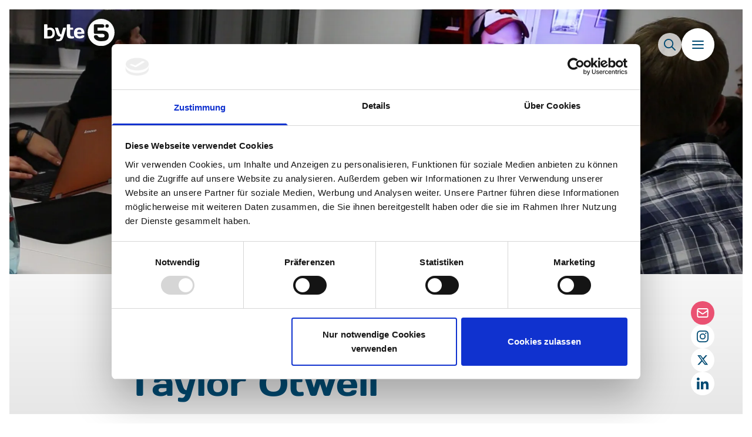

--- FILE ---
content_type: text/html; charset=utf-8
request_url: https://www.byte5.de/blog/so-war-das-laravel-meetup-mit-taylor
body_size: 15396
content:
<!DOCTYPE html><html lang="en"><head><meta charSet="utf-8"/><link rel="apple-touch-icon" sizes="180x180" href="/apple-touch-icon.png"/><link rel="icon" type="image/png" sizes="32x32" href="/favicon-32x32.png"/><link rel="icon" type="image/png" sizes="16x16" href="/favicon-16x16.png"/><link rel="manifest" href="/site.webmanifest"/><link rel="mask-icon" href="/safari-pinned-tab.svg" color="#5bbad5"/><meta name="msapplication-TileColor" content="#ffffff"/><meta name="theme-color" content="#1E9BD7"/><title>Im Gespräch mit Laravel-Gründer Taylor Otwell | byte5</title><meta name="keywords" content="Laravel"/><meta name="news_keywords" content=""/><meta name="description" content="Beim Meet &amp; Greet mit Taylor Otwell beim vergangenen Laravel-Meetup wurden etliche Fragen gestellt, deren Antworten ihr hier nachlesen könnt."/><meta name="copyright" content="byte5 GmbH"/><meta name="Classification" content="Business"/><meta name="author" content="name, email@hotmail.com"/><meta name="viewport" content="width=device-width, initial-scale=1.0, viewport-fit=cover"/><meta name="og:title" content=""/><meta name="og:image" content=""/><meta name="og:description" content=""/><meta property="og:type" content="website"/><meta property="twitter:card" content="summary_large_image"/><meta property="twitter:url" content="https://byte5.de/"/><meta property="twitter:title" content=""/><meta property="twitter:description" content=""/><meta property="twitter:image" content=""/><link rel="preload" as="image" imageSrcSet="/_next/image?url=https%3A%2F%2Fbyte5-relaunch-staging.azurewebsites.net%2Fmedia%2F1479%2F2016-taylor2.jpg&amp;w=1920&amp;q=80 1x, /_next/image?url=https%3A%2F%2Fbyte5-relaunch-staging.azurewebsites.net%2Fmedia%2F1479%2F2016-taylor2.jpg&amp;w=3840&amp;q=80 2x" fetchPriority="high"/><meta name="next-head-count" content="26"/><link rel="preload" href="/_next/static/css/dd1f269956dd5502.css" as="style"/><link rel="stylesheet" href="/_next/static/css/dd1f269956dd5502.css" data-n-g=""/><noscript data-n-css=""></noscript><script defer="" nomodule="" src="/_next/static/chunks/polyfills-c67a75d1b6f99dc8.js"></script><script defer="" src="/_next/static/chunks/425.0cbd2b0cedeebcf9.js"></script><script defer="" src="/_next/static/chunks/186.a68895d2d32cdff6.js"></script><script defer="" src="/_next/static/chunks/232.d7a2ed1ce0cd01b3.js"></script><script defer="" src="/_next/static/chunks/151.bd98d3d0a41c7db7.js"></script><script src="/_next/static/chunks/webpack-d2bc1e8ed786845b.js" defer=""></script><script src="/_next/static/chunks/framework-e14092e0d084b50d.js" defer=""></script><script src="/_next/static/chunks/main-6e19b3dd67807855.js" defer=""></script><script src="/_next/static/chunks/pages/_app-d6f48bdf068ca391.js" defer=""></script><script src="/_next/static/chunks/317-1c5b05e416818b41.js" defer=""></script><script src="/_next/static/chunks/511-31ca9605b19f7573.js" defer=""></script><script src="/_next/static/chunks/770-6510e24346f9907c.js" defer=""></script><script src="/_next/static/chunks/pages/%5B...slug%5D-5c2868612dadd578.js" defer=""></script><script src="/_next/static/qi5zdMvU9Q8OqlJDuV3Lj/_buildManifest.js" defer=""></script><script src="/_next/static/qi5zdMvU9Q8OqlJDuV3Lj/_ssgManifest.js" defer=""></script></head><body><div id="__next"><div><div class="container z-30 h-screen"></div><script>!function(){try{var d=document.documentElement,c=d.classList;c.remove('light','dark');var e=localStorage.getItem('theme');if(e){c.add(e|| '')}else{c.add('light');}if(e==='light'||e==='dark'||!e)d.style.colorScheme=e||'light'}catch(t){}}();</script><div class="fixed top-0 right-0 z-20"><div class="pointer-events-none fixed top-0 right-0 z-10 flex flex-col items-end gap-4 p-8 md:gap-8 md:p-12 md:px-16"><div class="z-40 flex flex-row items-center gap-4 md:gap-8"><div class="pointer-events-auto" style="opacity:0"><button aria-label="Seitenweite Suche öffnen" class="bubble-button undefined aspect-square rounded-full dark:bg-button-bubble-darkMode text-byteBlue-deep md:hover:scale-110 transition ease-in-out active:scale-95 md:active:scale-100 bg-button-bubble/75 fill-byteBlue-dark dark:bg-byteBlue-dark/60 dark:fill-white h-6 w-6 p-1.5 md:h-10 md:w-10 !flex items-center justify-center"><div class="w-full object-contain md:w-5"><svg xmlns="http://www.w3.org/2000/svg" preserveAspectRatio="none" viewBox="0 0 20 20.005"><path id="fa-magnifying-glass" d="M19.7-2.6,14.461-7.832a7.885,7.885,0,0,0,1.758-5.04A8.127,8.127,0,0,0,8.092-21,8.1,8.1,0,0,0,0-12.873,8.12,8.12,0,0,0,8.092-4.746a8.08,8.08,0,0,0,5.04-1.76L18.368-1.27a1.08,1.08,0,0,0,.7.275.938.938,0,0,0,.663-.275A.913.913,0,0,0,19.7-2.6ZM1.876-12.873a6.259,6.259,0,0,1,6.252-6.252,6.259,6.259,0,0,1,6.252,6.252A6.259,6.259,0,0,1,8.127-6.621,6.259,6.259,0,0,1,1.876-12.873Z" transform="translate(0 21)"></path></svg></div></button></div><button aria-label="Navigation öffnen" class="bubble-button pointer-events-auto aspect-square rounded-full dark:bg-button-bubble-darkMode text-byteBlue-deep md:hover:scale-110 transition ease-in-out active:scale-95 md:active:scale-100 bg-button-bubble fill-byteBlue-dark dark:bg-byteBlue-dark dark:fill-white h-10 w-10 p-3 md:h-14 md:w-14 !flex items-center justify-center"><div class="w-full object-contain md:w-5"><svg xmlns="http://www.w3.org/2000/svg" preserveAspectRatio="none" viewBox="0 0 26.825 19.22"><g id="Burger_Icon" data-name="Burger Icon" transform="translate(-16.586 -20.354)"><rect id="Rechteck_591" data-name="Rechteck 591" width="26.825" height="2.712" rx="1.356" transform="translate(16.586 36.861)"></rect><rect id="Rechteck_592" data-name="Rechteck 592" width="26.825" height="2.712" rx="1.356" transform="translate(16.586 28.607)"></rect><rect id="Rechteck_593" data-name="Rechteck 593" width="26.825" height="2.712" rx="1.356" transform="translate(16.586 20.354)"></rect></g></svg></div></button></div><div class="fixed left-0 top-0 h-full w-full pointer-events-none"></div><div class="z-0 flex w-10 flex-col items-center gap-4 md:w-14 md:gap-8"></div></div><div class="fixed bottom-0 right-0 z-0 hidden w-14 flex-col items-end gap-4 p-12 px-16 md:flex"><div style="opacity:0"><button aria-label="Die Contact-Form öffnen" class="bubble-button undefined aspect-square rounded-full dark:bg-button-bubble-darkMode text-byteBlue-deep md:hover:scale-110 transition ease-in-out active:scale-95 md:active:scale-100 bg-bytePink !text-white fill-white h-6 w-6 p-1.5 md:h-10 md:w-10 !flex items-center justify-center"><div class="w-full object-contain md:w-5"><svg xmlns="http://www.w3.org/2000/svg" preserveAspectRatio="none" viewBox="0 0 20.773 16"><path d="M2.954 0.035 C 1.778 0.209,0.787 1.104,0.483 2.268 C 0.373 2.688,0.361 3.409,0.382 8.707 L 0.400 13.451 0.477 13.727 C 0.636 14.294,0.915 14.761,1.338 15.168 C 1.719 15.534,2.132 15.763,2.684 15.912 C 2.917 15.976,3.180 15.978,10.386 15.978 C 17.593 15.978,17.856 15.976,18.089 15.912 C 18.641 15.763,19.054 15.534,19.435 15.168 C 19.858 14.761,20.137 14.295,20.296 13.727 L 20.373 13.451 20.391 8.707 C 20.412 3.380,20.401 2.684,20.291 2.268 C 20.148 1.724,19.871 1.250,19.469 0.862 C 19.088 0.493,18.727 0.282,18.187 0.113 L 17.882 0.017 10.508 0.013 C 6.452 0.010,3.052 0.020,2.954 0.035 M17.782 2.091 C 18.186 2.279,18.356 2.568,18.378 3.105 L 18.392 3.457 14.600 5.984 C 12.432 7.430,10.752 8.528,10.676 8.549 C 10.505 8.596,10.268 8.596,10.097 8.549 C 10.021 8.528,8.341 7.430,6.173 5.984 L 2.381 3.457 2.395 3.105 C 2.417 2.568,2.587 2.279,2.991 2.091 L 3.168 2.009 10.386 2.009 L 17.605 2.009 17.782 2.091 M5.641 8.030 C 7.410 9.210,8.933 10.214,9.025 10.261 C 9.308 10.408,9.546 10.488,9.856 10.542 C 10.523 10.659,11.163 10.564,11.748 10.261 C 11.840 10.214,13.363 9.210,15.132 8.030 C 16.902 6.851,18.357 5.886,18.367 5.886 C 18.376 5.886,18.384 7.511,18.384 9.497 C 18.384 13.494,18.394 13.309,18.160 13.615 C 18.079 13.721,17.969 13.808,17.825 13.880 L 17.611 13.987 10.387 13.987 L 3.162 13.987 2.948 13.880 C 2.804 13.808,2.694 13.721,2.613 13.615 C 2.379 13.309,2.389 13.494,2.389 9.497 C 2.389 7.511,2.397 5.886,2.406 5.886 C 2.416 5.886,3.871 6.851,5.641 8.030 " stroke="none" fill-rule="evenodd"></path></svg></div></button></div><div style="opacity:0"><a target="_blank" href="https://www.byte5.de/blog/so-war-das-laravel-meetup-mit-taylor#"><button aria-label="Instagram Profil von byte5" class="bubble-button hidden md:block aspect-square rounded-full dark:bg-button-bubble-darkMode text-byteBlue-deep md:hover:scale-110 transition ease-in-out active:scale-95 md:active:scale-100 bg-button-bubble fill-byteBlue-dark dark:bg-byteBlue-dark dark:fill-white h-6 w-6 p-1.5 md:h-10 md:w-10 !flex items-center justify-center"><div class="w-full object-contain md:w-5"><svg xmlns="http://www.w3.org/2000/svg" preserveAspectRatio="none" viewBox="0 0 23.59 23.585"><path id="fa-instagram" d="M11.793-17.014a6.037,6.037,0,0,0-6.047,6.047A6.037,6.037,0,0,0,11.793-4.92a6.037,6.037,0,0,0,6.047-6.047A6.037,6.037,0,0,0,11.793-17.014Zm0,9.978a3.938,3.938,0,0,1-3.931-3.931A3.935,3.935,0,0,1,11.793-14.9a3.935,3.935,0,0,1,3.931,3.931,3.938,3.938,0,0,1-3.931,3.931Zm7.7-10.225a1.407,1.407,0,0,1-1.41,1.41,1.407,1.407,0,0,1-1.41-1.41,1.41,1.41,0,0,1,1.41-1.41A1.41,1.41,0,0,1,19.5-17.261Zm4,1.431A6.98,6.98,0,0,0,21.6-20.772a7.026,7.026,0,0,0-4.942-1.905c-1.947-.111-7.783-.111-9.731,0a7.015,7.015,0,0,0-4.942,1.9A7,7,0,0,0,.079-15.835c-.111,1.947-.111,7.783,0,9.731A6.98,6.98,0,0,0,1.984-1.163,7.035,7.035,0,0,0,6.926.742c1.947.111,7.783.111,9.731,0A6.98,6.98,0,0,0,21.6-1.163,7.026,7.026,0,0,0,23.5-6.1c.111-1.947.111-7.778,0-9.725ZM20.987-4.015a3.98,3.98,0,0,1-2.242,2.242c-1.552.616-5.236.474-6.952.474s-5.4.137-6.952-.474A3.98,3.98,0,0,1,2.6-4.015c-.616-1.552-.474-5.236-.474-6.952s-.137-5.4.474-6.952a3.98,3.98,0,0,1,2.242-2.242c1.552-.616,5.236-.474,6.952-.474s5.4-.137,6.952.474a3.98,3.98,0,0,1,2.242,2.242c.616,1.552.474,5.236.474,6.952S21.6-5.562,20.987-4.015Z" transform="translate(0.004 22.76)"></path></svg></div></button></a></div><div style="opacity:0"><a target="_blank" href="https://www.byte5.de/blog/so-war-das-laravel-meetup-mit-taylor#"><button aria-label="Twitter Profil von byte5" class="bubble-button hidden md:block aspect-square rounded-full dark:bg-button-bubble-darkMode text-byteBlue-deep md:hover:scale-110 transition ease-in-out active:scale-95 md:active:scale-100 bg-button-bubble fill-byteBlue-dark dark:bg-byteBlue-dark dark:fill-white h-6 w-6 p-1.5 md:h-10 md:w-10 !flex items-center justify-center"><div class="w-full object-contain md:w-5"><svg xmlns="http://www.w3.org/2000/svg" viewBox="0 0 512 512"><path d="M389.2 48h70.6L305.6 224.2 487 464H345L233.7 318.6 106.5 464H35.8L200.7 275.5 26.8 48H172.4L272.9 180.9 389.2 48zM364.4 421.8h39.1L151.1 88h-42L364.4 421.8z"></path></svg></div></button></a></div><div style="opacity:0"><a target="_blank" href="https://www.byte5.de/blog/so-war-das-laravel-meetup-mit-taylor#"><button aria-label="LinkedIn Profil von byte5" class="bubble-button hidden md:block aspect-square rounded-full dark:bg-button-bubble-darkMode text-byteBlue-deep md:hover:scale-110 transition ease-in-out active:scale-95 md:active:scale-100 bg-button-bubble fill-byteBlue-dark dark:bg-byteBlue-dark dark:fill-white h-6 w-6 p-1.5 md:h-10 md:w-10 !flex items-center justify-center"><div class="w-full object-contain md:w-5"><svg xmlns="http://www.w3.org/2000/svg" preserveAspectRatio="none" viewBox="0 0 20 20.003"><path id="Linked-In" d="M4.477,2.5H.33V-10.852H4.477ZM2.4-12.674A2.421,2.421,0,0,1,0-15.1a2.4,2.4,0,0,1,3.6-2.08A2.4,2.4,0,0,1,4.8-15.1,2.422,2.422,0,0,1,2.4-12.674ZM20,2.5H15.858V-4c0-1.549-.031-3.536-2.156-3.536-2.156,0-2.486,1.683-2.486,3.424V2.5H7.074V-10.852h3.977v1.821h.058a4.357,4.357,0,0,1,3.923-2.156c4.2,0,4.968,2.763,4.968,6.353V2.5Z" transform="translate(0 17.503)"></path></svg></div></button></a></div></div><div class="fixed bottom-0 right-0 z-0 flex w-14 flex-col items-end gap-0 p-8 md:hidden"><div style="opacity:0"></div></div><div class="fixed left-0 top-0 z-50"></div></div><div class="h-screen min-h-fit p-2 md:p-4"><div class="background-gradient pointer-events-none fixed top-0 left-0 -z-10 h-screen w-screen"></div><div class="relative flex min-h-full w-full justify-center"><div class="hidden md:block"><div style="height:450px" class="pointer-events-none absolute top-0 left-0 w-full"></div><div style="top:-120px;left:-50px;width:313px;opacity:1" class="pointer-events-none fixed z-10 flex aspect-square w-[28.5rem] items-center justify-center rounded-full bg-[#1E9BD7]/75 mix-blend-normal"></div><div style="left:75px" class="pointer-events-none fixed top-[2rem] z-20"><div style="width:120px" class="aspect-square"><a class="pointer-events-auto" href="https://www.byte5.de/de"><div class="h-full w-full" style="opacity:0"><img alt="Fallback Image" loading="lazy" width="1024" height="0" decoding="async" data-nimg="1" class="h-full w-full object-contain" style="color:transparent" src="/images/byte5-logo-white.svg"/></div></a></div></div></div><div class="md:hidden"><div style="height:450px" class="pointer-events-none absolute top-0 left-0 w-full"></div><div style="top:-130px;left:-33px;width:250px;opacity:1" class="pointer-events-none fixed z-10 flex aspect-square w-[28.5rem] items-center justify-center rounded-full bg-byteBlue mix-blend-multiply dark:bg-[#1E9BD7]/75 dark:mix-blend-normal"></div><div style="left:40px" class="pointer-events-none fixed top-[0rem] z-[11]"><div style="width:120px" class="aspect-square"><a class="pointer-events-auto" href="https://www.byte5.de/de"><div class="h-full w-full" style="opacity:0"><img alt="Fallback Image" loading="lazy" width="1024" height="0" decoding="async" data-nimg="1" class="h-full w-full object-contain" style="color:transparent" src="/images/byte5-logo-white.svg"/></div></a></div></div></div><div class="w-full"><div class="relative h-[270px] w-full md:h-[450px]"><img alt="Fallback Image" fetchPriority="high" width="1920" height="0" decoding="async" data-nimg="1" class="h-full w-full origin-center object-cover" style="color:transparent" srcSet="/_next/image?url=https%3A%2F%2Fbyte5-relaunch-staging.azurewebsites.net%2Fmedia%2F1479%2F2016-taylor2.jpg&amp;w=1920&amp;q=80 1x, /_next/image?url=https%3A%2F%2Fbyte5-relaunch-staging.azurewebsites.net%2Fmedia%2F1479%2F2016-taylor2.jpg&amp;w=3840&amp;q=80 2x" src="/_next/image?url=https%3A%2F%2Fbyte5-relaunch-staging.azurewebsites.net%2Fmedia%2F1479%2F2016-taylor2.jpg&amp;w=3840&amp;q=80"/></div><div class="pt-10 md:pt-20"><div class="container flex flex-col gap-10"><div class="sticky top-[72px] z-10 gap-32 hidden md:block"><div class="grid w-full grid-cols-1 gap-10 md:grid-cols-[1fr_35%]"><div class="top-0 left-0 w-full bg-transparent w-full rounded-l-lg"><div class="scrolly relative z-10 w-full overflow-x-auto md:overflow-x-hidden sm:-translate-x-2 p-2 px-4 pb-5 transition ease-in-out sm:pb-2"><div class="z-10 flex flex-row items-center gap-3 md:gap-5"><a aria-label="Zur Startseite" class="h-fit w-4 shrink-0 fill-byteBlue" href="https://www.byte5.de/"><svg xmlns="http://www.w3.org/2000/svg" preserveAspectRatio="none" viewBox="0 0 20.828 20"><path d="M10.015 0.057 C 9.958 0.087,8.341 1.677,6.422 3.591 C 4.503 5.506,2.873 7.108,2.799 7.151 C 2.726 7.195,2.614 7.310,2.550 7.408 C 2.487 7.505,2.011 8.007,1.493 8.522 C 0.455 9.555,0.368 9.668,0.368 9.997 C 0.368 10.249,0.488 10.479,0.743 10.720 C 1.086 11.045,1.426 11.128,1.757 10.968 C 1.846 10.924,2.026 10.788,2.156 10.666 L 2.392 10.443 2.404 14.377 C 2.414 18.004,2.419 18.327,2.475 18.517 C 2.575 18.852,2.741 19.127,3.002 19.390 C 3.295 19.685,3.547 19.834,3.907 19.926 C 4.171 19.993,4.306 19.995,10.414 19.995 C 16.522 19.995,16.657 19.993,16.921 19.926 C 17.283 19.833,17.534 19.685,17.825 19.390 C 18.086 19.127,18.250 18.853,18.350 18.520 C 18.408 18.326,18.413 18.034,18.424 14.377 L 18.436 10.443 18.672 10.666 C 18.802 10.788,18.982 10.924,19.071 10.968 C 19.402 11.128,19.742 11.045,20.085 10.720 C 20.340 10.479,20.460 10.249,20.460 9.997 C 20.460 9.668,20.374 9.556,19.319 8.505 C 18.792 7.980,18.323 7.486,18.276 7.407 C 18.229 7.327,18.110 7.208,18.008 7.140 C 17.908 7.072,16.279 5.468,14.389 3.575 C 12.453 1.638,10.896 0.105,10.823 0.067 C 10.658 -0.019,10.173 -0.025,10.015 0.057 M13.426 5.424 L 16.420 8.418 16.411 13.209 L 16.402 17.999 14.921 18.008 L 13.439 18.017 13.427 15.838 L 13.415 13.660 13.320 13.388 C 13.087 12.724,12.565 12.231,11.917 12.063 C 11.627 11.987,9.201 11.987,8.911 12.063 C 8.263 12.231,7.741 12.724,7.508 13.388 L 7.413 13.660 7.401 15.838 L 7.389 18.017 5.907 18.008 L 4.426 17.999 4.417 13.209 L 4.408 8.418 7.402 5.424 C 9.049 3.777,10.404 2.430,10.414 2.430 C 10.424 2.430,11.779 3.777,13.426 5.424 M11.412 15.994 L 11.403 17.999 10.414 17.999 L 9.425 17.999 9.416 15.994 L 9.407 13.989 10.414 13.989 L 11.421 13.989 11.412 15.994 " stroke="none" fill-rule="evenodd"></path></svg></a><div class="h-fit w-3 shrink-0 rotate-90 fill-panel-border dark:fill-byteBlue-dark"><svg xmlns="http://www.w3.org/2000/svg" preserveAspectRatio="none" viewBox="0 0 22.687 12.318"><path id="angle-up_" data-name="angle-up " d="M1.515-9.894l9.8-9.223a1.393,1.393,0,0,1,1.063-.477,1.547,1.547,0,0,1,1.063.423l9.8,9.223a1.548,1.548,0,0,1,.06,2.187,1.545,1.545,0,0,1-2.188.06l-8.733-8.276L3.641-7.7a1.545,1.545,0,0,1-2.188-.06A1.485,1.485,0,0,1,1.515-9.894Z" transform="translate(-1.031 19.594)"></path></svg></div><a class="" href="https://www.byte5.de/blog"><p style="hyphens:auto" class="pointer-events-none shrink truncate text-byteBlue">Blog</p></a><div class="h-fit w-3 shrink-0 rotate-90 fill-panel-border dark:fill-byteBlue-dark"><svg xmlns="http://www.w3.org/2000/svg" preserveAspectRatio="none" viewBox="0 0 22.687 12.318"><path id="angle-up_" data-name="angle-up " d="M1.515-9.894l9.8-9.223a1.393,1.393,0,0,1,1.063-.477,1.547,1.547,0,0,1,1.063.423l9.8,9.223a1.548,1.548,0,0,1,.06,2.187,1.545,1.545,0,0,1-2.188.06l-8.733-8.276L3.641-7.7a1.545,1.545,0,0,1-2.188-.06A1.485,1.485,0,0,1,1.515-9.894Z" transform="translate(-1.031 19.594)"></path></svg></div><a class="pointer-events-none" href="https://www.byte5.de/blog/so-war-das-laravel-meetup-mit-taylor"><p style="hyphens:auto" class="w-fit shrink-0 truncate text-byteBlue-dark dark:font-normal dark:text-white">So war das Laravel-Meetup mit Taylor</p></a></div></div></div></div></div><div class=" z-10 gap-32 md:hidden"><div class="grid w-full grid-cols-1 gap-10 md:grid-cols-[1fr_35%]"><div class="top-0 left-0 w-full bg-transparent w-full rounded-l-lg"><div class="scrolly relative z-10 w-full overflow-x-auto md:overflow-x-hidden sm:-translate-x-2 p-2 px-4 pb-5 transition ease-in-out sm:pb-2"><div class="z-10 flex flex-row items-center gap-3 md:gap-5"><a aria-label="Zur Startseite" class="h-fit w-4 shrink-0 fill-byteBlue" href="https://www.byte5.de/"><svg xmlns="http://www.w3.org/2000/svg" preserveAspectRatio="none" viewBox="0 0 20.828 20"><path d="M10.015 0.057 C 9.958 0.087,8.341 1.677,6.422 3.591 C 4.503 5.506,2.873 7.108,2.799 7.151 C 2.726 7.195,2.614 7.310,2.550 7.408 C 2.487 7.505,2.011 8.007,1.493 8.522 C 0.455 9.555,0.368 9.668,0.368 9.997 C 0.368 10.249,0.488 10.479,0.743 10.720 C 1.086 11.045,1.426 11.128,1.757 10.968 C 1.846 10.924,2.026 10.788,2.156 10.666 L 2.392 10.443 2.404 14.377 C 2.414 18.004,2.419 18.327,2.475 18.517 C 2.575 18.852,2.741 19.127,3.002 19.390 C 3.295 19.685,3.547 19.834,3.907 19.926 C 4.171 19.993,4.306 19.995,10.414 19.995 C 16.522 19.995,16.657 19.993,16.921 19.926 C 17.283 19.833,17.534 19.685,17.825 19.390 C 18.086 19.127,18.250 18.853,18.350 18.520 C 18.408 18.326,18.413 18.034,18.424 14.377 L 18.436 10.443 18.672 10.666 C 18.802 10.788,18.982 10.924,19.071 10.968 C 19.402 11.128,19.742 11.045,20.085 10.720 C 20.340 10.479,20.460 10.249,20.460 9.997 C 20.460 9.668,20.374 9.556,19.319 8.505 C 18.792 7.980,18.323 7.486,18.276 7.407 C 18.229 7.327,18.110 7.208,18.008 7.140 C 17.908 7.072,16.279 5.468,14.389 3.575 C 12.453 1.638,10.896 0.105,10.823 0.067 C 10.658 -0.019,10.173 -0.025,10.015 0.057 M13.426 5.424 L 16.420 8.418 16.411 13.209 L 16.402 17.999 14.921 18.008 L 13.439 18.017 13.427 15.838 L 13.415 13.660 13.320 13.388 C 13.087 12.724,12.565 12.231,11.917 12.063 C 11.627 11.987,9.201 11.987,8.911 12.063 C 8.263 12.231,7.741 12.724,7.508 13.388 L 7.413 13.660 7.401 15.838 L 7.389 18.017 5.907 18.008 L 4.426 17.999 4.417 13.209 L 4.408 8.418 7.402 5.424 C 9.049 3.777,10.404 2.430,10.414 2.430 C 10.424 2.430,11.779 3.777,13.426 5.424 M11.412 15.994 L 11.403 17.999 10.414 17.999 L 9.425 17.999 9.416 15.994 L 9.407 13.989 10.414 13.989 L 11.421 13.989 11.412 15.994 " stroke="none" fill-rule="evenodd"></path></svg></a><div class="h-fit w-3 shrink-0 rotate-90 fill-panel-border dark:fill-byteBlue-dark"><svg xmlns="http://www.w3.org/2000/svg" preserveAspectRatio="none" viewBox="0 0 22.687 12.318"><path id="angle-up_" data-name="angle-up " d="M1.515-9.894l9.8-9.223a1.393,1.393,0,0,1,1.063-.477,1.547,1.547,0,0,1,1.063.423l9.8,9.223a1.548,1.548,0,0,1,.06,2.187,1.545,1.545,0,0,1-2.188.06l-8.733-8.276L3.641-7.7a1.545,1.545,0,0,1-2.188-.06A1.485,1.485,0,0,1,1.515-9.894Z" transform="translate(-1.031 19.594)"></path></svg></div><a class="" href="https://www.byte5.de/blog"><p style="hyphens:auto" class="pointer-events-none shrink truncate text-byteBlue">Blog</p></a><div class="h-fit w-3 shrink-0 rotate-90 fill-panel-border dark:fill-byteBlue-dark"><svg xmlns="http://www.w3.org/2000/svg" preserveAspectRatio="none" viewBox="0 0 22.687 12.318"><path id="angle-up_" data-name="angle-up " d="M1.515-9.894l9.8-9.223a1.393,1.393,0,0,1,1.063-.477,1.547,1.547,0,0,1,1.063.423l9.8,9.223a1.548,1.548,0,0,1,.06,2.187,1.545,1.545,0,0,1-2.188.06l-8.733-8.276L3.641-7.7a1.545,1.545,0,0,1-2.188-.06A1.485,1.485,0,0,1,1.515-9.894Z" transform="translate(-1.031 19.594)"></path></svg></div><a class="pointer-events-none" href="https://www.byte5.de/blog/so-war-das-laravel-meetup-mit-taylor"><p style="hyphens:auto" class="w-fit shrink-0 truncate text-byteBlue-dark dark:font-normal dark:text-white">So war das Laravel-Meetup mit Taylor</p></a></div></div></div></div></div><div class="flex flex-col gap-24"><div class="flex flex-col gap-24"><div class="grid grid-cols-1 gap-x-20 gap-y-5  md:grid-cols-[1fr_30%] lg:grid-cols-[1fr_250px] xl:grid-cols-[1fr_345px]"><div class="h-fit w-full max-w-full"><div class="flex w-full flex-col gap-16 overflow-hidden"><div class="flex flex-col gap-3"><p style="hyphens:auto" class="text-3xl font-demi text-byteBlue-dark dark:text-white">Im Gespräch mit Laravel-Gründer </p><h1 class="page-title mt-0 text-byteBlue-dark dark:text-white">Taylor Otwell</h1><div class="mt-5"><div class="flex flex-row gap-6 font-demi text-byteBlue-dark dark:text-white "><div class="w-2 shrink-0 fill-bytePink pt-[2px] dark:fill-white"><svg xmlns="http://www.w3.org/2000/svg" preserveAspectRatio="none" viewBox="0 0 8.928 19.332"><path id="colon" d="M2.376-4.14A4.435,4.435,0,0,0,6.912.216,4.4,4.4,0,0,0,11.3-4.14,4.457,4.457,0,0,0,6.912-8.532,4.488,4.488,0,0,0,2.376-4.14Zm0-10.584a4.435,4.435,0,0,0,4.536,4.356A4.4,4.4,0,0,0,11.3-14.724a4.457,4.457,0,0,0-4.392-4.392A4.488,4.488,0,0,0,2.376-14.724Z" transform="translate(-2.376 19.116)"></path></svg></div><div>Beim Meet &amp; Greet mit Taylor Otwell beim vergangenen Laravel-Meetup wurden etliche Fragen gestellt, deren Antworten ihr hier nachlesen könnt.</div></div></div></div><div class="scrolly flex w-full flex-row items-start gap-5 overflow-x-auto pb-5 sm:flex-wrap md:gap-10 md:overflow-x-hidden md:pb-0"><div class="hidden md:block"><div class="flex w-fit items-start gap-2 md:gap-5"><div class="flex aspect-square w-8 shrink-0 items-center justify-center rounded-full bg-bytePink md:w-12"><div class="w-3 fill-white md:w-6"><svg xmlns="http://www.w3.org/2000/svg" preserveAspectRatio="none" viewBox="0 0 20 20"><path d="M5.750 0.021 C 5.496 0.085,5.365 0.149,5.258 0.259 C 5.041 0.481,5.020 0.569,5.006 1.322 L 4.994 1.994 3.755 2.008 C 2.344 2.024,2.250 2.038,1.683 2.315 C 0.912 2.693,0.341 3.388,0.093 4.250 L 0.017 4.517 0.017 11.000 L 0.017 17.483 0.093 17.750 C 0.400 18.818,1.182 19.600,2.250 19.907 L 2.517 19.983 10.000 19.983 L 17.483 19.983 17.750 19.907 C 18.357 19.734,18.908 19.380,19.316 18.900 C 19.533 18.645,19.800 18.126,19.907 17.750 L 19.983 17.483 19.983 11.000 L 19.983 4.517 19.907 4.250 C 19.659 3.388,19.088 2.693,18.317 2.315 C 17.750 2.038,17.656 2.024,16.245 2.008 L 15.006 1.994 14.994 1.322 C 14.980 0.569,14.959 0.481,14.742 0.259 C 14.577 0.090,14.355 0.017,14.000 0.017 C 13.645 0.017,13.423 0.090,13.258 0.259 C 13.041 0.482,13.020 0.569,13.006 1.325 L 12.994 2.000 10.000 2.000 L 7.006 2.000 6.994 1.325 C 6.984 0.722,6.975 0.634,6.912 0.500 C 6.821 0.306,6.655 0.150,6.467 0.082 C 6.315 0.027,5.872 -0.011,5.750 0.021 M5.006 4.675 C 5.019 5.445,5.047 5.552,5.290 5.771 C 5.475 5.938,5.627 5.983,6.000 5.983 C 6.373 5.983,6.525 5.938,6.710 5.771 C 6.953 5.552,6.981 5.445,6.994 4.675 L 7.006 4.000 10.000 4.000 L 12.994 4.000 13.006 4.675 C 13.019 5.445,13.047 5.552,13.290 5.771 C 13.475 5.938,13.627 5.983,14.000 5.983 C 14.373 5.983,14.525 5.938,14.710 5.771 C 14.953 5.552,14.981 5.445,14.994 4.673 L 15.006 3.996 16.128 4.006 C 17.194 4.016,17.258 4.020,17.405 4.088 C 17.603 4.180,17.820 4.397,17.912 4.595 L 17.983 4.750 17.983 11.000 L 17.983 17.250 17.911 17.407 C 17.810 17.625,17.571 17.848,17.348 17.931 C 17.164 18.000,17.153 18.000,10.000 18.000 C 2.847 18.000,2.836 18.000,2.652 17.931 C 2.429 17.848,2.190 17.625,2.089 17.407 L 2.017 17.250 2.008 11.100 C 2.002 6.781,2.010 4.898,2.035 4.775 C 2.104 4.444,2.395 4.136,2.723 4.048 C 2.837 4.017,3.188 4.004,3.939 4.002 L 4.994 4.000 5.006 4.675 M4.750 8.022 C 4.391 8.104,4.157 8.284,4.063 8.553 C 3.994 8.748,4.002 9.279,4.077 9.472 C 4.148 9.657,4.368 9.872,4.553 9.937 C 4.747 10.006,15.253 10.006,15.447 9.937 C 15.632 9.872,15.852 9.657,15.923 9.472 C 16.006 9.259,16.006 8.743,15.925 8.531 C 15.852 8.342,15.663 8.155,15.467 8.076 C 15.325 8.020,15.030 8.016,10.067 8.012 C 7.179 8.009,4.787 8.014,4.750 8.022 " stroke="none" fill-rule="evenodd"></path></svg></div></div><div class="flex w-full flex-row gap-2 sm:flex-wrap md:gap-5 md:pt-2"><a class="pointer-events-none flex h-8 items-center truncate rounded-full bg-panel-border/30 px-3 text-sm text-byteBlue-dark dark:bg-byteBlue-dark dark:text-white" href="https://www.byte5.de/blog/so-war-das-laravel-meetup-mit-taylor#"><p>10.02.2017</p></a></div></div></div><div class="flex w-fit items-start gap-2 md:gap-5"><div class="flex aspect-square w-8 shrink-0 items-center justify-center rounded-full bg-bytePink md:w-12"><div class="w-3 fill-white md:w-6"><svg xmlns="http://www.w3.org/2000/svg" preserveAspectRatio="none" viewBox="0 0 27.071 27.071"><path id="microscope" d="M8.883-51.683a1.69,1.69,0,0,1,1.692-1.692h.846a1.69,1.69,0,0,1,1.692,1.692h.423a1.69,1.69,0,0,1,1.692,1.692v11.844a1.69,1.69,0,0,1-1.692,1.692h-.423a1.69,1.69,0,0,1-1.692,1.692h-.846a1.69,1.69,0,0,1-1.692-1.692H8.46a1.69,1.69,0,0,1-1.692-1.692V-49.991A1.69,1.69,0,0,1,8.46-51.683Zm-7.191,22H16.919a6.767,6.767,0,0,0,6.768-6.768,6.767,6.767,0,0,0-6.768-6.768v-3.384A10.154,10.154,0,0,1,27.071-36.456a10.116,10.116,0,0,1-2.585,6.768h.894A1.69,1.69,0,0,1,27.071-28,1.69,1.69,0,0,1,25.379-26.3H1.692A1.69,1.69,0,0,1,0-28,1.69,1.69,0,0,1,1.692-29.688Zm4.23-3.384H16.073a.848.848,0,0,1,.846.846.848.848,0,0,1-.846.846H5.922a.848.848,0,0,1-.846-.846A.848.848,0,0,1,5.922-33.072Z" transform="translate(0 53.375)"></path></svg></div></div><div class="flex w-full flex-row gap-2 sm:flex-wrap md:gap-5 md:pt-2"><a class="pointer-events-none flex h-8 items-center truncate rounded-full bg-panel-border/30 px-3 text-sm text-byteBlue-dark dark:bg-byteBlue-dark dark:text-white" href="https://www.byte5.de/blog/so-war-das-laravel-meetup-mit-taylor#"><p>Laravel</p></a></div></div></div><div class="flex flex-col gap-10"><div style="grid-template-columns:repeat(1, minmax(0, 1fr))" class="grid h-fit w-full gap-10"><div class="leading-normal text-byteBlue-dark dark:text-white"><p style="text-align: left;"><strong>Für die Laravel-Fans aus Frankfurt und der Rhein-Main-Region begann das Meetup-Jahr 2017 in der vergangenen Woche mit einer Überraschung. Einer, bei der die Teilnehmer die Chance nutzen konnten, Laravel-Gründer Taylor Otwell fast persönlich all die Fragen zu stellen, die ihnen auf der Seele brannten. Der Entwickler und Erfinder des PHP-Frameworks hatte angeboten, die Gruppe per Skype-Chat zu verstärken. Eine Chance, die wir uns natürlich nicht entgehen lassen wollten. Und die spannendsten Fragen und Antworten des Abends wollen wir natürlich auch hier nicht vorenthalten.</strong></p>
<p style="text-align: left;">In den letzten Wochen lag mein Hauptfokus vor allem auf der Release von Version 5.4., die wir inzwischen fast fertig und auf Herz und Nieren getestet haben. Ich rechne damit, dass sie bereits in wenigen Tagen zum Download bereit steht und dann auch wieder mehr Zeit bleibt für all das, was in den vergangenen Wochen liegen geblieben ist. Bestimmte Dokumentationen zum Beispiel oder Optimierungsvorschläge aus der Community. Auch an den ersten Ideen für Version 5.5. arbeite ich, genauso wie an neuen Projekten wie Dusk, was in der Alpha-Version vor einigen Tagen online gegangen ist.</p>
<p style="text-align: left;"><strong>Taylor, woran arbeitest du in Sachen Laravel gerade?</strong></p>
<p style="text-align: left;"><span>In den letzten Wochen lag mein Hauptfokus vor allem auf der Release von Version 5.4., die wir inzwischen fast fertig und auf Herz und Nieren getestet haben. Ich rechne damit, dass sie bereits in wenigen Tagen zum Download bereit steht und dann auch wieder mehr Zeit bleibt für all das, was in den vergangenen Wochen liegen geblieben ist. Bestimmte Dokumentationen zum Beispiel oder Optimierungsvorschläge aus der Community. Auch an den ersten Ideen für Version 5.5. arbeite ich, genauso wie an neuen Projekten wie Dusk, was in der Alpha-Version vor einigen Tagen online gegangen ist.</span></p></div></div><div style="grid-template-columns:repeat(1, minmax(0, 1fr))" class="grid h-fit w-full gap-10"></div><div style="grid-template-columns:repeat(1, minmax(0, 1fr))" class="grid h-fit w-full gap-10"><div class="leading-normal text-byteBlue-dark dark:text-white"><p style="text-align: left;">Da einige Funktionen bei den ersten Versionen allerdings nicht so gut funktioniert hatten wie erhofft, habe ich mich dazu entschieden, das ganze Projekt in PHP zu konvertieren. Ich wollte, dass Dusk schnell und einfach nutzbar ist und nicht erst lange eingerichtet werden muss und glaube, dass das bereits mit der Alpha-Version auch schon ganz gut klappt und mit Dusk ein Tool geschaffen wurde, dass andere Testing-Tools unter Laravel sinnvoll ergänzt. Die Rückmeldungen aus der Community sind zumindest fast durchweg positiv.</p>
<p style="text-align: left;"><strong>Du hattest kürzlich auf Twitter ein Projekt namens „Horizon“ angekündigt. Kannst du uns dazu etwas erzählen?</strong></p>
<p style="text-align: left;">(lacht) Nein, leider nicht. Wobei, ich habe gerade gestern angefangen, ein wenig herum zu experimentieren, weiß aber noch immer nicht, inwiefern meine Ideen in diese Richtung überhaupt umsetzbar sind. Das wird sich erst mit der Zeit zeigen. Was ich aber mit Sicherheit sagen kann, ist dass ich noch einige Ideen habe, um die ich mich noch vor den Laracons kümmern kann. Wenn also „Horizon“ nicht klappt, gibt es bis dahin sicher noch News zu etwas anderem.</p>
<p><strong>Gibt es denn gerade in Sachen Laracon EU schon etwas, was du verraten kannst?</strong></p>
<p>Leider auch nicht wirklich viel, da ich mit den Planungen überhaupt nichts zu tun habe. Ich werde auf jeden Fall dabei sein und freue mich auf meinen Besuch. Aber was Speaker und Themen angeht, kann ich wirklich noch nicht viel ankündigen, da ich viele der Mitwirkenden auch noch gar nicht kenne.</p>
<p><strong>Gibt es eine Geschichte hinter dem Laravel-Logo?</strong></p>
<p>Die gibt es zwar, sie hat aber leider gar nicht mit versteckten Symbolen oder so etwas zu tun. Entstanden ist das Logo – übrigens das erste, das es zu Laravel je gegeben hat – 2012, als eine Agentur hier in den USA die Laravel-Webseite neu gestaltet hat. Das Logo sollte ein wenig an ein L erinnern, das ist aber glaube ich schon alles, was es dazu zu erzählen gibt.</p>
<p style="text-align: left;"><strong>Hast du jemals darüber nachgedacht, Laravel mit einem CMS-Tool auszustatten? </strong></p>
<p style="text-align: left;">Das Gefühl habe ich auch, die Frage bekomme ich nämlich wirklich oft gestellt. (lacht) Das Problem ist, dass ich absolut keine Ahnung habe, wie ein CMS funktionieren soll und wie man so etwas anfangen würde. Ich habe nämlich noch nie eines verwendet. Als ich noch im .NET-Bereich gearbeitet habe, gab es für mich vor allem Custom Applications und in der PHP-Welt ging es so weiter. Wenn ich aber eines Tages dahinter steige, was ein CMS ist, setze ich mich an dieses Tool auf jeden Fall dran.</p>
<p><strong>Stichwort CMS: Wie viele Nutzer haben in Laravel Forge schon den „Install Wordpress“-Button gedrückt?</strong></p>
<p>Nicht wenig, genaue Zahlen müsste ich aber nachschlagen. (tippt) Also, das sind ingesamt 1324 Wordpress-Seiten von... naja insgesamt rund 78.000. Also wirklich ein eher kleiner Anteil.</p>
<p style="text-align: left;"><strong>Gibt es etwas, was dich in der Zeit, in der du an Laravel arbeitest, am meisten überrascht hat?</strong></p>
<p style="text-align: left;">Da lautet die Antwort wahrscheinlich der Erfolg und die Entwicklung von Laracasts. Ich hätte nie für möglich gehalten, dass daraus eine so große Videoseite zu PHP und Javascript entstehen würde. In meinen Augen hat Laracasts auch den größten Anteil an der heutigen Popularität von Laravel und dass Jeffrey da so ein Riesenimperium daraus gemacht hat, erstaunt mich heute noch.</p></div><div class="group relative h-auto w-full overflow-hidden rounded-lg"><img alt="Fallback Image" width="1024" height="0" decoding="async" data-nimg="1" class="h-auto w-full object-cover" style="color:transparent" src=""/></div><div class="leading-normal text-byteBlue-dark dark:text-white"><p style="text-align: left;"><strong>Abgesehen von der Bekanntheit von Laravel, ist ja auch dein eigener Name ziemlich bekannt geworden. Wie gehst du damit um?</strong></p>
<p style="text-align: left;">Eigentlich bekomme ich davon gar nicht so viel mit. Ich lebe in einer kleinen Stadt in Arkansas, einem US-Staat, in dem es wenn überhaupt 5 oder 10 PHP-Entwicklern gibt, von denen ich weiß. Klar ist es ein spannendes Gefühl, dann zweimal im Jahr auf ein Festival zu kommen, wo dich jeder kennt, jeder mit dir sprechen oder sogar ein Autogramm von dir will. An den restlichen Tagen im Jahr bin ich aber einfach nur Taylor, den die meisten Leute eben nicht kennen.</p>
<p style="text-align: left;"><strong>Wie stehst du zu Dayle Rees, der Bücher wie „Code Smart“ oder „Code Bright“ geschrieben hat?</strong></p>
<p style="text-align: left;">Dayle ist ein guter Freund (auch im richtigen Leben), dem ich wohl ebenfalls einen Großteil der Popularität von Laravel zu verdanken habe. Dayle hat mit seinen Büchern eigentlich den Grundstein gelegt für Laravel-Tutorials, er ist durch sie ein Community-Builder geworden. Dafür bin ich ihm ziemlich dankbar.</p>
<p style="text-align: left;"><strong>Wie sieht es mit Neuigkeiten für Projekte wie Spark oder Lumen aus?</strong></p>
<p style="text-align: left;">Für beide kann ich sagen, dass sie für Version 5.4. getestet sind und einwandfrei weiterlaufen sollten. Das ist aber so ziemlich die einzige Neuigkeit, die ich dazu ankündigen kann. Was Spark angeht, gab es über die vergangenen Monate nochmal einige Änderungswünsche, die ich mir in der kommenden Zeit mal näher anschauen wollte und dann nach Community-Feedback entscheide, was umgesetzt wird. Was Lumen angeht, ist ja die eigentliche Idee dahinter, das Projekt so simpel wie möglich zu halten. Da also nach Belieben zu erweitern, fällt ohnehin weg. Aber auch dieses Projekt behalte ich auf dem Schirm. Und wenn es gute, simple Ideen dazu gibt, baue ich sie gerne ein.</p></div></div><div style="grid-template-columns:repeat(1, minmax(0, 1fr))" class="grid h-fit w-full gap-10"><div class="-mt-8 text-byteBlue-dark dark:text-white"><h2 class="pt-8" id="kommende-events-zum-thema-laravel">Kommende Events zum Thema Laravel</h2></div><div class="leading-normal text-byteBlue-dark dark:text-white"><p style="text-align: left;">Eine Möglichkeit, Taylor Otwell persönlich zu treffen, gibt es vom 28. bis 30. August bei der<span> </span><a rel="noopener" href="https://laracon.eu/2017/" target="_blank" title="Laracon.eu">Laracon EU in Amsterdam</a>. Seine Reise nach Europa will er aber auch nutzen, von dort aus ein anderes Land zu erkunden und Deutschland steht auf seiner Reiseliste ziemlich weit oben. Ihn bei der Gelegenheit in Frankfurt zu empfangen, wäre natürlich auch für uns ein großer Wunsch. Mal sehen, ob er in Erfüllung geht.</p></div></div><div style="grid-template-columns:repeat(1, minmax(0, 1fr))" class="grid h-fit w-full gap-10"></div></div></div></div><div class="h-fit w-full max-w-full"><div><div class="flex w-full flex-col gap-14"><div class="flex flex-col gap-12"><div class="hidden md:block"><div class="h-full overflow-hidden rounded-lg bg-white dark:bg-byteBlue-dark"><div style="background:#" class="panel-gradient group !z-0 flex h-full w-full flex-col"><div class="flex w-full grow flex-col gap-5 px-8 py-6 text-byteBlue-dark dark:text-white"><div class="flex flex-col gap-1"><p class="text-2xl font-demi"></p></div><div class="flex flex-col gap-5"><p class="whitespace-normal text-[15px]"></p></div></div></div></div></div><hr class="p-0 md:hidden"/></div></div></div></div></div></div></div></div></div><div class="pt-40"><div class="flex w-full items-center justify-center bg-byteGray py-20 px-5 dark:bg-byteBlue-dark md:h-40 md:py-0 md:px-10"><div class="container flex h-full w-full flex-col-reverse items-center justify-center gap-20 md:flex-row"><div class="flex h-fit max-w-full shrink-0 flex-col gap-8 break-words text-byteBlue-dark dark:text-white md:gap-2 md:pr-20"><p style="hyphens:auto" class="font-daysone text-3xl font-demi">Auf zur </p><p class="text-lg md:text-base">Laracon EU!</p></div><a class=" group relative flex w-full items-center justify-end md:w-72 md:justify-center" href="https://www.byte5.de/kontakt"><div class="absolute flex aspect-square w-48 -translate-y-20 items-center justify-center p-5 text-center font-demi text-white md:w-64"><div class="absolute h-full w-full origin-center transition ease-in-out md:group-hover:scale-105"><svg preserveAspectRatio="none" viewBox="0 0 248 242" fill="none" xmlns="http://www.w3.org/2000/svg"><path d="M126.633 242C193.46 242 247.633 187.826 247.633 121C247.633 54.1735 193.46 0 126.633 0C59.8067 0 5.63313 54.1735 5.63313 121C5.63313 139.646 9.85054 157.306 17.3834 173.08C21.6332 180 15.3485 187.883 3 202.5C-0.353027 208.035 -0.225924 211.274 1.28476 212.5C3.10312 213.975 7.67427 215.13 17.1281 215.41C26.7104 215.693 38.9616 216.056 51.341 217.902C52.4664 218.07 53.5541 218.18 54.6075 218.238C74.7312 233.168 99.6508 242 126.633 242Z" fill="#EA5172"></path></svg></div><p style="hyphens:auto" class="z-20 font-daysone text-base line-clamp-3 md:text-2xl">Ich will zur Laracon!</p></div></a></div></div></div><div class="fixed top-0 left-0 z-50"></div></div></div></div><div class="pointer-events-none fixed top-0 left-0 h-full w-full bg-transparent p-2 md:p-4"><div class="h-full w-full rounded-xl bg-transparent p-5 outline outline-[35px] outline-white transition-all ease-in-out dark:outline-byteBlue-dark"></div></div></div></div><script id="__NEXT_DATA__" type="application/json">{"props":{"pageProps":{"pageData":{"type":"blog","title":"Taylor Otwell","sidebar":[null],"content":[{"componentName":"cms-column","componentProps":{"attributes":{"columnCount":1},"content":{"components":[{"componentName":"cms-paragraph","componentProps":{"content":{"html":"\u003cp style=\"text-align: left;\"\u003e\u003cstrong\u003eFür die Laravel-Fans aus Frankfurt und der Rhein-Main-Region begann das Meetup-Jahr 2017 in der vergangenen Woche mit einer Überraschung. Einer, bei der die Teilnehmer die Chance nutzen konnten, Laravel-Gründer Taylor Otwell fast persönlich all die Fragen zu stellen, die ihnen auf der Seele brannten. Der Entwickler und Erfinder des PHP-Frameworks hatte angeboten, die Gruppe per Skype-Chat zu verstärken. Eine Chance, die wir uns natürlich nicht entgehen lassen wollten. Und die spannendsten Fragen und Antworten des Abends wollen wir natürlich auch hier nicht vorenthalten.\u003c/strong\u003e\u003c/p\u003e\n\u003cp style=\"text-align: left;\"\u003eIn den letzten Wochen lag mein Hauptfokus vor allem auf der Release von Version 5.4., die wir inzwischen fast fertig und auf Herz und Nieren getestet haben. Ich rechne damit, dass sie bereits in wenigen Tagen zum Download bereit steht und dann auch wieder mehr Zeit bleibt für all das, was in den vergangenen Wochen liegen geblieben ist. Bestimmte Dokumentationen zum Beispiel oder Optimierungsvorschläge aus der Community. Auch an den ersten Ideen für Version 5.5. arbeite ich, genauso wie an neuen Projekten wie Dusk, was in der Alpha-Version vor einigen Tagen online gegangen ist.\u003c/p\u003e\n\u003cp style=\"text-align: left;\"\u003e\u003cstrong\u003eTaylor, woran arbeitest du in Sachen Laravel gerade?\u003c/strong\u003e\u003c/p\u003e\n\u003cp style=\"text-align: left;\"\u003e\u003cspan\u003eIn den letzten Wochen lag mein Hauptfokus vor allem auf der Release von Version 5.4., die wir inzwischen fast fertig und auf Herz und Nieren getestet haben. Ich rechne damit, dass sie bereits in wenigen Tagen zum Download bereit steht und dann auch wieder mehr Zeit bleibt für all das, was in den vergangenen Wochen liegen geblieben ist. Bestimmte Dokumentationen zum Beispiel oder Optimierungsvorschläge aus der Community. Auch an den ersten Ideen für Version 5.5. arbeite ich, genauso wie an neuen Projekten wie Dusk, was in der Alpha-Version vor einigen Tagen online gegangen ist.\u003c/span\u003e\u003c/p\u003e"}},"componentUID":"cafaeafd-44d5-4594-a237-618a0f07d46f"}]}},"componentUID":"d467700e-26fe-46b3-be87-360e1cf9ea23"},{"componentName":"cms-column","componentProps":{"attributes":{"columnCount":2},"content":{"components":[]}},"componentUID":"576e9c19-b7f0-4460-8c44-1211e6d97302"},{"componentName":"cms-column","componentProps":{"attributes":{"columnCount":1},"content":{"components":[{"componentName":"cms-paragraph","componentProps":{"content":{"html":"\u003cp style=\"text-align: left;\"\u003eDa einige Funktionen bei den ersten Versionen allerdings nicht so gut funktioniert hatten wie erhofft, habe ich mich dazu entschieden, das ganze Projekt in PHP zu konvertieren. Ich wollte, dass Dusk schnell und einfach nutzbar ist und nicht erst lange eingerichtet werden muss und glaube, dass das bereits mit der Alpha-Version auch schon ganz gut klappt und mit Dusk ein Tool geschaffen wurde, dass andere Testing-Tools unter Laravel sinnvoll ergänzt. Die Rückmeldungen aus der Community sind zumindest fast durchweg positiv.\u003c/p\u003e\n\u003cp style=\"text-align: left;\"\u003e\u003cstrong\u003eDu hattest kürzlich auf Twitter ein Projekt namens „Horizon“ angekündigt. Kannst du uns dazu etwas erzählen?\u003c/strong\u003e\u003c/p\u003e\n\u003cp style=\"text-align: left;\"\u003e(lacht) Nein, leider nicht. Wobei, ich habe gerade gestern angefangen, ein wenig herum zu experimentieren, weiß aber noch immer nicht, inwiefern meine Ideen in diese Richtung überhaupt umsetzbar sind. Das wird sich erst mit der Zeit zeigen. Was ich aber mit Sicherheit sagen kann, ist dass ich noch einige Ideen habe, um die ich mich noch vor den Laracons kümmern kann. Wenn also „Horizon“ nicht klappt, gibt es bis dahin sicher noch News zu etwas anderem.\u003c/p\u003e\n\u003cp\u003e\u003cstrong\u003eGibt es denn gerade in Sachen Laracon EU schon etwas, was du verraten kannst?\u003c/strong\u003e\u003c/p\u003e\n\u003cp\u003eLeider auch nicht wirklich viel, da ich mit den Planungen überhaupt nichts zu tun habe. Ich werde auf jeden Fall dabei sein und freue mich auf meinen Besuch. Aber was Speaker und Themen angeht, kann ich wirklich noch nicht viel ankündigen, da ich viele der Mitwirkenden auch noch gar nicht kenne.\u003c/p\u003e\n\u003cp\u003e\u003cstrong\u003eGibt es eine Geschichte hinter dem Laravel-Logo?\u003c/strong\u003e\u003c/p\u003e\n\u003cp\u003eDie gibt es zwar, sie hat aber leider gar nicht mit versteckten Symbolen oder so etwas zu tun. Entstanden ist das Logo – übrigens das erste, das es zu Laravel je gegeben hat – 2012, als eine Agentur hier in den USA die Laravel-Webseite neu gestaltet hat. Das Logo sollte ein wenig an ein L erinnern, das ist aber glaube ich schon alles, was es dazu zu erzählen gibt.\u003c/p\u003e\n\u003cp style=\"text-align: left;\"\u003e\u003cstrong\u003eHast du jemals darüber nachgedacht, Laravel mit einem CMS-Tool auszustatten? \u003c/strong\u003e\u003c/p\u003e\n\u003cp style=\"text-align: left;\"\u003eDas Gefühl habe ich auch, die Frage bekomme ich nämlich wirklich oft gestellt. (lacht) Das Problem ist, dass ich absolut keine Ahnung habe, wie ein CMS funktionieren soll und wie man so etwas anfangen würde. Ich habe nämlich noch nie eines verwendet. Als ich noch im .NET-Bereich gearbeitet habe, gab es für mich vor allem Custom Applications und in der PHP-Welt ging es so weiter. Wenn ich aber eines Tages dahinter steige, was ein CMS ist, setze ich mich an dieses Tool auf jeden Fall dran.\u003c/p\u003e\n\u003cp\u003e\u003cstrong\u003eStichwort CMS: Wie viele Nutzer haben in Laravel Forge schon den „Install Wordpress“-Button gedrückt?\u003c/strong\u003e\u003c/p\u003e\n\u003cp\u003eNicht wenig, genaue Zahlen müsste ich aber nachschlagen. (tippt) Also, das sind ingesamt 1324 Wordpress-Seiten von... naja insgesamt rund 78.000. Also wirklich ein eher kleiner Anteil.\u003c/p\u003e\n\u003cp style=\"text-align: left;\"\u003e\u003cstrong\u003eGibt es etwas, was dich in der Zeit, in der du an Laravel arbeitest, am meisten überrascht hat?\u003c/strong\u003e\u003c/p\u003e\n\u003cp style=\"text-align: left;\"\u003eDa lautet die Antwort wahrscheinlich der Erfolg und die Entwicklung von Laracasts. Ich hätte nie für möglich gehalten, dass daraus eine so große Videoseite zu PHP und Javascript entstehen würde. In meinen Augen hat Laracasts auch den größten Anteil an der heutigen Popularität von Laravel und dass Jeffrey da so ein Riesenimperium daraus gemacht hat, erstaunt mich heute noch.\u003c/p\u003e"}},"componentUID":"6c16438c-e773-4edf-b786-35440265c2e0"},{"componentName":"cms-image","componentProps":{"attributes":{"resolution":1024},"content":{"image":""}},"componentUID":"018a7aaf-b724-44c3-b920-8d4f1699417d"},{"componentName":"cms-paragraph","componentProps":{"content":{"html":"\u003cp style=\"text-align: left;\"\u003e\u003cstrong\u003eAbgesehen von der Bekanntheit von Laravel, ist ja auch dein eigener Name ziemlich bekannt geworden. Wie gehst du damit um?\u003c/strong\u003e\u003c/p\u003e\n\u003cp style=\"text-align: left;\"\u003eEigentlich bekomme ich davon gar nicht so viel mit. Ich lebe in einer kleinen Stadt in Arkansas, einem US-Staat, in dem es wenn überhaupt 5 oder 10 PHP-Entwicklern gibt, von denen ich weiß. Klar ist es ein spannendes Gefühl, dann zweimal im Jahr auf ein Festival zu kommen, wo dich jeder kennt, jeder mit dir sprechen oder sogar ein Autogramm von dir will. An den restlichen Tagen im Jahr bin ich aber einfach nur Taylor, den die meisten Leute eben nicht kennen.\u003c/p\u003e\n\u003cp style=\"text-align: left;\"\u003e\u003cstrong\u003eWie stehst du zu Dayle Rees, der Bücher wie „Code Smart“ oder „Code Bright“ geschrieben hat?\u003c/strong\u003e\u003c/p\u003e\n\u003cp style=\"text-align: left;\"\u003eDayle ist ein guter Freund (auch im richtigen Leben), dem ich wohl ebenfalls einen Großteil der Popularität von Laravel zu verdanken habe. Dayle hat mit seinen Büchern eigentlich den Grundstein gelegt für Laravel-Tutorials, er ist durch sie ein Community-Builder geworden. Dafür bin ich ihm ziemlich dankbar.\u003c/p\u003e\n\u003cp style=\"text-align: left;\"\u003e\u003cstrong\u003eWie sieht es mit Neuigkeiten für Projekte wie Spark oder Lumen aus?\u003c/strong\u003e\u003c/p\u003e\n\u003cp style=\"text-align: left;\"\u003eFür beide kann ich sagen, dass sie für Version 5.4. getestet sind und einwandfrei weiterlaufen sollten. Das ist aber so ziemlich die einzige Neuigkeit, die ich dazu ankündigen kann. Was Spark angeht, gab es über die vergangenen Monate nochmal einige Änderungswünsche, die ich mir in der kommenden Zeit mal näher anschauen wollte und dann nach Community-Feedback entscheide, was umgesetzt wird. Was Lumen angeht, ist ja die eigentliche Idee dahinter, das Projekt so simpel wie möglich zu halten. Da also nach Belieben zu erweitern, fällt ohnehin weg. Aber auch dieses Projekt behalte ich auf dem Schirm. Und wenn es gute, simple Ideen dazu gibt, baue ich sie gerne ein.\u003c/p\u003e"}},"componentUID":"4a0612d0-c574-4051-b105-df46d2cb5c57"}]}},"componentUID":"84048fe7-7af5-4a52-8dc8-a65082b7ee64"},{"componentName":"cms-column","componentProps":{"attributes":{"columnCount":1},"content":{"components":[{"componentName":"cms-heading","componentProps":{"attributes":{"type":"H2"},"content":{"text":"Kommende Events zum Thema Laravel"}},"componentUID":"491a8c88-391c-4b2a-a04c-d31cd410f3ff"},{"componentName":"cms-paragraph","componentProps":{"content":{"html":"\u003cp style=\"text-align: left;\"\u003eEine Möglichkeit, Taylor Otwell persönlich zu treffen, gibt es vom 28. bis 30. August bei der\u003cspan\u003e \u003c/span\u003e\u003ca rel=\"noopener\" href=\"https://laracon.eu/2017/\" target=\"_blank\" title=\"Laracon.eu\"\u003eLaracon EU in Amsterdam\u003c/a\u003e. Seine Reise nach Europa will er aber auch nutzen, von dort aus ein anderes Land zu erkunden und Deutschland steht auf seiner Reiseliste ziemlich weit oben. Ihn bei der Gelegenheit in Frankfurt zu empfangen, wäre natürlich auch für uns ein großer Wunsch. Mal sehen, ob er in Erfüllung geht.\u003c/p\u003e"}},"componentUID":"d99260db-f06e-4b2b-909b-1aa2bdb3f188"}]}},"componentUID":"e02d0eea-d144-4126-8b56-d88e57ca180e"},{"componentName":"cms-column","componentProps":{"attributes":{"columnCount":1},"content":{"components":[]}},"componentUID":"a93c8276-626b-4de2-8c6b-53b790fd6599"}],"date":"10.02.2017","tags":[{"id":"1145","name":"Laravel"}],"author":{"name":null,"tagline":null,"bio":null,"image":null,"company":null,"socials":null,"gender":null,"hideSummary":false},"theme":null,"breadcrumbs":[{"text":"Blog","link":"/blog/"},{"text":"So war das Laravel-Meetup mit Taylor","link":"/blog/so-war-das-laravel-meetup-mit-taylor/"}],"headerImage":"https://byte5-relaunch-staging.azurewebsites.net/media/1479/2016-taylor2.jpg","subtitle":"Beim Meet \u0026 Greet mit Taylor Otwell beim vergangenen Laravel-Meetup wurden etliche Fragen gestellt, deren Antworten ihr hier nachlesen könnt.","pretitle":"Im Gespräch mit Laravel-Gründer ","linkedPage":null,"thirdLevelNavigation":[],"cta":{"title":"Auf zur ","subtitle":"Laracon EU!","buttonText":"Ich will zur Laracon!","link":"/kontakt/"},"seo":{"meta":{"title":"Im Gespräch mit Laravel-Gründer Taylor Otwell","metaDescription":"Beim Meet \u0026 Greet mit Taylor Otwell beim vergangenen Laravel-Meetup wurden etliche Fragen gestellt, deren Antworten ihr hier nachlesen könnt.","metaKeywords":"Laravel","newsKeywords":"","noIndex":false},"ogp":{"ogpTitle":"","ogpTags":"","ogpDescription":"","ogpImage":""}}},"_nextI18Next":{"initialI18nStore":{"de":{"global":{"event_panel":{"button":{"to_details":"Mehr Infos"}},"scroller":{"button":{"load_more":"Mehr Laden"}},"search":{"prompt":{"nothing_found":"Entschuldigung, wir konnten keine Ergebnisse für Ihre Suche finden. Bitte versuchen Sie es erneut mit anderen Begriffen."},"title":{"last_searches":"Zuletzt gesucht"}},"third-level-navigation":{"title":"Auf dieser Seite"}},"footer":{"title":{"current_posts":"Aktuelle Posts","events":"Events","location":{"frankfurt":"byte5 GmbH.","title":"Standort \u0026 Kontaktaufnahme","vienna":"byte5 Vienna"}}},"sidebars":{"filter":{"title":{"filters":"Filter","sort":"Sortieren","timespan":"Zeitraum"}},"specialist_page":{"title":{"he":"Ihr Ansprechpartner","she":"Ihre Ansprechpartnerin","they":"Ihr:e Ansprechpartner:in"}}},"forms":{"contact":{"button":{"send":"Nachricht abschicken"},"finalize":{"text":"Vielen Dank! Ihre Nachricht ist bei uns eingegangen und wird nun bearbeitet. Jemand aus unserem Team wird sich schnellstmöglich bei Ihnen melden.\n\nViele Grüße, Ihr byte5 Team","title":"Vielen Dank für Ihre Nachricht"},"title":{"company":"Ihr Unternehmen (optional)","mail":"Ihre E-Mail Adresse","message":"Ihre Nachricht","name":"Ihr Vor- \u0026 Nachname"},"waiver":{"privacy_contact":"Ich stimme zu, dass die eingegebenen Daten verwendet werden dürfen, um mit mir in Kontakt zu treten."}},"newsletter":{"button":{"send":"Jetzt anmelden"},"finalize":{"text":"Sie werden in Kürze eine Bestätigungsmail erhalten und ab sofort regelmäßig Updates und Neuigkeiten von uns erhalten.","title":"Vielen Dank für Ihre Anmeldung"}},"whitepaper":{"button":{"send":"Whitepaper anfordern"},"finalize":{"text":"Vielen Dank für Ihre Anfrage! Wir haben Ihre Informationen erhalten und werden Ihnen das gewünschte Whitepaper in Kürze per E-Mail zusenden.\n\nFalls Sie weitere Fragen oder Anmerkungen haben, können Sie uns gerne jederzeit kontaktieren.\n\nMit freundlichen Grüßen,\nIhr byte5 Team","title":"Das Whitepaper ist auf dem Weg zu Ihnen"}}},"aria-labels":{"button":{"filter_page":{"open_filter_modal":"Filteroptionen anzeigen"},"link":{"email":"Email von {{name}}","facebook":"Facebook Profil von {{name}}","instagram":"Instagram Profil von {{name}}","linkedin":"LinkedIn Profil von {{name}}","phone":"Telefon von {{name}}","twitter":"Twitter Profil von {{name}}","xing":"Xing Profil von {{name}}","youtube":"Youtube Profil von {{name}}"},"modal":{"bottom":{"close":"Slide-up Modal schließen"},"center":{"close":"Das Dialogfeld schließen"}},"navigation_array":{"contact_form":{"open":"Die Contact-Form öffnen"},"navigation_window":{"close":"Navigation schließen","open":"Navigation öffnen"},"scroll_to_top":"Zur oberen Kante der Seite scrollen","search":{"open":"Seitenweite Suche öffnen"},"third_level":{"close":"Page-anchor-navigation schließen","open":"Page-anchor-navigation schließen"}},"navigation_window":{"theme":{"switch":"Theme auf \"{{theme}}\" wechseln"}}},"link":{"breadcrumbs":{"home":"Zur Startseite"}}},"component_training":{"training_booker":{"button":{"add_attendee":"Teilehmer*in hinzufügen","book":"Schulung Buchen","next":"Weiter"},"form":{"attendees":{"entry":{"title":"Teilnehmer:in {{position}}"},"error_message":"Füllen Sie zum Fortfahren alle Informationen aus.","title":"Angaben der Teilnehmenden"},"input":{"address":"Adresse","city":"Stadt","company":"Firma","country":"Land","email":"E-Mail","first_name":"Vorname","last_name":"Nachname","phone":"Telefon","zip":"Postleitzahl"},"invoice_address":{"title":"Rechnungsadresse"},"summary":{"attendees":{"count_one":"{{count}} Person","count_other":"{{count}} Personen","title":"Teilnehmende"},"price_per_person":"Preis pro Teilnehmer*in","tax":"davon MwSt.","title":"Zusammenfassung","total":"Gesamtpreis"}},"return_result":{"error":{"description":"Bitte versuchen Sie es später erneut, oder treten Sie direkt mit uns in Kontakt.","title":"Die Buchung konnte nicht angeschlossen werden."},"success":{"description":"Wir werden in Kürze mit Ihnen in Kontakt treten.","title":"Buchung erfolgreich!"}},"title":"Termine für {{training}}"}}}},"initialLocale":"de","ns":["global","footer","sidebars","forms","aria-labels","component_training"],"userConfig":{"i18n":{"defaultLocale":"de","locales":["de","en"],"domains":[{"defaultLocale":"de","domain":"www.byte5.de"},{"defaultLocale":"en","domain":"www.byte5.net"}]},"ns":["global","footer","sidebars","forms","aria-labels","404","component_training"],"defaultNS":"global","react":{"useSuspense":false},"localePath":"/var/task/public/locales"}}},"__N_SSG":true},"page":"/[...slug]","query":{"slug":["blog","so-war-das-laravel-meetup-mit-taylor"]},"buildId":"qi5zdMvU9Q8OqlJDuV3Lj","isFallback":false,"isExperimentalCompile":false,"dynamicIds":[76425,18186,80232,151],"gsp":true,"locale":"de","locales":["de","en"],"defaultLocale":"de","domainLocales":[{"defaultLocale":"de","domain":"www.byte5.de"},{"defaultLocale":"en","domain":"www.byte5.net"}],"scriptLoader":[]}</script></body></html>

--- FILE ---
content_type: text/css; charset=utf-8
request_url: https://www.byte5.de/_next/static/css/dd1f269956dd5502.css
body_size: 12915
content:
*,:after,:before{--tw-border-spacing-x:0;--tw-border-spacing-y:0;--tw-translate-x:0;--tw-translate-y:0;--tw-rotate:0;--tw-skew-x:0;--tw-skew-y:0;--tw-scale-x:1;--tw-scale-y:1;--tw-pan-x: ;--tw-pan-y: ;--tw-pinch-zoom: ;--tw-scroll-snap-strictness:proximity;--tw-gradient-from-position: ;--tw-gradient-via-position: ;--tw-gradient-to-position: ;--tw-ordinal: ;--tw-slashed-zero: ;--tw-numeric-figure: ;--tw-numeric-spacing: ;--tw-numeric-fraction: ;--tw-ring-inset: ;--tw-ring-offset-width:0px;--tw-ring-offset-color:#fff;--tw-ring-color:rgba(59,130,246,.5);--tw-ring-offset-shadow:0 0 #0000;--tw-ring-shadow:0 0 #0000;--tw-shadow:0 0 #0000;--tw-shadow-colored:0 0 #0000;--tw-blur: ;--tw-brightness: ;--tw-contrast: ;--tw-grayscale: ;--tw-hue-rotate: ;--tw-invert: ;--tw-saturate: ;--tw-sepia: ;--tw-drop-shadow: ;--tw-backdrop-blur: ;--tw-backdrop-brightness: ;--tw-backdrop-contrast: ;--tw-backdrop-grayscale: ;--tw-backdrop-hue-rotate: ;--tw-backdrop-invert: ;--tw-backdrop-opacity: ;--tw-backdrop-saturate: ;--tw-backdrop-sepia: ;--tw-contain-size: ;--tw-contain-layout: ;--tw-contain-paint: ;--tw-contain-style: }::backdrop{--tw-border-spacing-x:0;--tw-border-spacing-y:0;--tw-translate-x:0;--tw-translate-y:0;--tw-rotate:0;--tw-skew-x:0;--tw-skew-y:0;--tw-scale-x:1;--tw-scale-y:1;--tw-pan-x: ;--tw-pan-y: ;--tw-pinch-zoom: ;--tw-scroll-snap-strictness:proximity;--tw-gradient-from-position: ;--tw-gradient-via-position: ;--tw-gradient-to-position: ;--tw-ordinal: ;--tw-slashed-zero: ;--tw-numeric-figure: ;--tw-numeric-spacing: ;--tw-numeric-fraction: ;--tw-ring-inset: ;--tw-ring-offset-width:0px;--tw-ring-offset-color:#fff;--tw-ring-color:rgba(59,130,246,.5);--tw-ring-offset-shadow:0 0 #0000;--tw-ring-shadow:0 0 #0000;--tw-shadow:0 0 #0000;--tw-shadow-colored:0 0 #0000;--tw-blur: ;--tw-brightness: ;--tw-contrast: ;--tw-grayscale: ;--tw-hue-rotate: ;--tw-invert: ;--tw-saturate: ;--tw-sepia: ;--tw-drop-shadow: ;--tw-backdrop-blur: ;--tw-backdrop-brightness: ;--tw-backdrop-contrast: ;--tw-backdrop-grayscale: ;--tw-backdrop-hue-rotate: ;--tw-backdrop-invert: ;--tw-backdrop-opacity: ;--tw-backdrop-saturate: ;--tw-backdrop-sepia: ;--tw-contain-size: ;--tw-contain-layout: ;--tw-contain-paint: ;--tw-contain-style: }/*
! tailwindcss v3.4.17 | MIT License | https://tailwindcss.com
*/*,:after,:before{box-sizing:border-box;border:0 solid #e5e7eb}:after,:before{--tw-content:""}:host,html{line-height:1.5;-webkit-text-size-adjust:100%;-moz-tab-size:4;-o-tab-size:4;tab-size:4;font-family:ui-sans-serif,system-ui,sans-serif,Apple Color Emoji,Segoe UI Emoji,Segoe UI Symbol,Noto Color Emoji;font-feature-settings:normal;font-variation-settings:normal;-webkit-tap-highlight-color:transparent}body{margin:0;line-height:inherit}hr{height:0;color:inherit;border-top-width:1px}abbr:where([title]){-webkit-text-decoration:underline dotted;text-decoration:underline dotted}h1,h2,h3,h4,h5,h6{font-size:inherit;font-weight:inherit}a{color:inherit;text-decoration:inherit}b,strong{font-weight:bolder}code,kbd,pre,samp{font-family:ui-monospace,SFMono-Regular,Menlo,Monaco,Consolas,Liberation Mono,Courier New,monospace;font-feature-settings:normal;font-variation-settings:normal;font-size:1em}small{font-size:80%}sub,sup{font-size:75%;line-height:0;position:relative;vertical-align:baseline}sub{bottom:-.25em}sup{top:-.5em}table{text-indent:0;border-color:inherit;border-collapse:collapse}button,input,optgroup,select,textarea{font-family:inherit;font-feature-settings:inherit;font-variation-settings:inherit;font-size:100%;font-weight:inherit;line-height:inherit;letter-spacing:inherit;color:inherit;margin:0;padding:0}button,select{text-transform:none}button,input:where([type=button]),input:where([type=reset]),input:where([type=submit]){-webkit-appearance:button;background-color:transparent;background-image:none}:-moz-focusring{outline:auto}:-moz-ui-invalid{box-shadow:none}progress{vertical-align:baseline}::-webkit-inner-spin-button,::-webkit-outer-spin-button{height:auto}[type=search]{-webkit-appearance:textfield;outline-offset:-2px}::-webkit-search-decoration{-webkit-appearance:none}::-webkit-file-upload-button{-webkit-appearance:button;font:inherit}summary{display:list-item}blockquote,dd,dl,figure,h1,h2,h3,h4,h5,h6,hr,p,pre{margin:0}fieldset{margin:0}fieldset,legend{padding:0}menu,ol,ul{list-style:none;margin:0;padding:0}dialog{padding:0}textarea{resize:vertical}input::-moz-placeholder,textarea::-moz-placeholder{opacity:1;color:#9ca3af}input::placeholder,textarea::placeholder{opacity:1;color:#9ca3af}[role=button],button{cursor:pointer}:disabled{cursor:default}audio,canvas,embed,iframe,img,object,svg,video{display:block;vertical-align:middle}img,video{max-width:100%;height:auto}[hidden]:where(:not([hidden=until-found])){display:none}.container{margin-right:auto;margin-left:auto;padding-right:1rem;padding-left:1rem}@media (min-width:768px){.container{max-width:768px;padding-right:2rem;padding-left:2rem}}@media (min-width:1024px){.container{max-width:1024px}}@media (min-width:1366px){.container{max-width:1366px;padding-right:366px;padding-left:366px}}@media (min-width:1536px){.container{max-width:1536px;padding-right:210px;padding-left:210px}}@media (min-width:1920px){.container{max-width:1920px;padding-right:225px;padding-left:225px}}.pointer-events-none{pointer-events:none}.pointer-events-auto{pointer-events:auto}.visible{visibility:visible}.static{position:static}.fixed{position:fixed}.absolute{position:absolute}.relative{position:relative}.sticky{position:sticky}.bottom-0{bottom:0}.bottom-40{bottom:10rem}.bottom-\[calc\(100\%_\+_10px\)\]{bottom:calc(100% + 10px)}.left-0{left:0}.left-1\/2{left:50%}.left-16{left:4rem}.left-4{left:1rem}.left-5{left:1.25rem}.right-0{right:0}.right-10{right:2.5rem}.right-2{right:.5rem}.right-5{right:1.25rem}.top-0{top:0}.top-10{top:2.5rem}.top-2{top:.5rem}.top-5{top:1.25rem}.top-8{top:2rem}.top-\[0rem\]{top:0}.top-\[120px\]{top:120px}.top-\[280px\]{top:280px}.top-\[2rem\]{top:2rem}.top-\[72px\]{top:72px}.\!z-0{z-index:0!important}.-z-10{z-index:-10}.z-0{z-index:0}.z-10{z-index:10}.z-20{z-index:20}.z-30{z-index:30}.z-40{z-index:40}.z-50{z-index:50}.z-\[11\]{z-index:11}.m-0{margin:0}.mx-0{margin-left:0;margin-right:0}.mx-5{margin-left:1.25rem;margin-right:1.25rem}.mx-auto{margin-left:auto;margin-right:auto}.-mb-1{margin-bottom:-.25rem}.-mb-8{margin-bottom:-2rem}.-mt-1{margin-top:-.25rem}.-mt-10{margin-top:-2.5rem}.-mt-8{margin-top:-2rem}.mb-20{margin-bottom:5rem}.mb-3{margin-bottom:.75rem}.mb-5{margin-bottom:1.25rem}.mr-4{margin-right:1rem}.mt-0{margin-top:0}.mt-1{margin-top:.25rem}.mt-2{margin-top:.5rem}.mt-20{margin-top:5rem}.mt-5{margin-top:1.25rem}.mt-\[10px\]{margin-top:10px}.line-clamp-1{-webkit-line-clamp:1}.line-clamp-1,.line-clamp-2{overflow:hidden;display:-webkit-box;-webkit-box-orient:vertical}.line-clamp-2{-webkit-line-clamp:2}.line-clamp-3{overflow:hidden;display:-webkit-box;-webkit-box-orient:vertical;-webkit-line-clamp:3}.block{display:block}.\!flex{display:flex!important}.flex{display:flex}.inline-flex{display:inline-flex}.grid{display:grid}.hidden{display:none}.aspect-\[2\/1\]{aspect-ratio:2/1}.aspect-\[3\/1\]{aspect-ratio:3/1}.aspect-square{aspect-ratio:1/1}.aspect-video{aspect-ratio:16/9}.\!h-\[450px\]{height:450px!important}.h-0{height:0}.h-0\.5{height:.125rem}.h-1{height:.25rem}.h-1\/2{height:50%}.h-10{height:2.5rem}.h-12{height:3rem}.h-14{height:3.5rem}.h-20{height:5rem}.h-24{height:6rem}.h-4{height:1rem}.h-4\/5{height:80%}.h-44{height:11rem}.h-48{height:12rem}.h-5{height:1.25rem}.h-6{height:1.5rem}.h-8{height:2rem}.h-80{height:20rem}.h-96{height:24rem}.h-\[100dvh\]{height:100dvh}.h-\[270px\]{height:270px}.h-\[3px\]{height:3px}.h-\[660px\]{height:660px}.h-auto{height:auto}.h-fit{height:-moz-fit-content;height:fit-content}.h-full{height:100%}.h-px{height:1px}.h-screen{height:100vh}.max-h-24{max-height:6rem}.max-h-64{max-height:16rem}.max-h-\[30vh\]{max-height:30vh}.max-h-\[95dvh\]{max-height:95dvh}.max-h-full{max-height:100%}.min-h-fit{min-height:-moz-fit-content;min-height:fit-content}.min-h-full{min-height:100%}.w-0{width:0}.w-1\/2{width:50%}.w-1\/4{width:25%}.w-10{width:2.5rem}.w-12{width:3rem}.w-14{width:3.5rem}.w-16{width:4rem}.w-2{width:.5rem}.w-20{width:5rem}.w-24{width:6rem}.w-3{width:.75rem}.w-4{width:1rem}.w-4\/5{width:80%}.w-40{width:10rem}.w-48{width:12rem}.w-5{width:1.25rem}.w-6{width:1.5rem}.w-8{width:2rem}.w-\[180px\]{width:180px}.w-\[200px\]{width:200px}.w-\[28\.5rem\]{width:28.5rem}.w-\[300px\]{width:300px}.w-\[390px\]{width:390px}.w-\[450px\]{width:450px}.w-\[5000px\]{width:5000px}.w-\[573px\]{width:573px}.w-\[800px\]{width:800px}.w-auto{width:auto}.w-fit{width:-moz-fit-content;width:fit-content}.w-full{width:100%}.w-px{width:1px}.w-screen{width:100vw}.min-w-full{min-width:100%}.max-w-\[30\%\]{max-width:30%}.max-w-\[420px\]{max-width:420px}.max-w-full{max-width:100%}.shrink{flex-shrink:1}.shrink-0{flex-shrink:0}.grow{flex-grow:1}.grow-0{flex-grow:0}.origin-center{transform-origin:center}.-translate-x-1\/2{--tw-translate-x:-50%}.-translate-x-1\/2,.-translate-x-3{transform:translate(var(--tw-translate-x),var(--tw-translate-y)) rotate(var(--tw-rotate)) skewX(var(--tw-skew-x)) skewY(var(--tw-skew-y)) scaleX(var(--tw-scale-x)) scaleY(var(--tw-scale-y))}.-translate-x-3{--tw-translate-x:-0.75rem}.-translate-x-40{--tw-translate-x:-10rem}.-translate-x-40,.-translate-x-5{transform:translate(var(--tw-translate-x),var(--tw-translate-y)) rotate(var(--tw-rotate)) skewX(var(--tw-skew-x)) skewY(var(--tw-skew-y)) scaleX(var(--tw-scale-x)) scaleY(var(--tw-scale-y))}.-translate-x-5{--tw-translate-x:-1.25rem}.-translate-x-\[450px\]{--tw-translate-x:-450px}.-translate-x-\[450px\],.-translate-y-20{transform:translate(var(--tw-translate-x),var(--tw-translate-y)) rotate(var(--tw-rotate)) skewX(var(--tw-skew-x)) skewY(var(--tw-skew-y)) scaleX(var(--tw-scale-x)) scaleY(var(--tw-scale-y))}.-translate-y-20{--tw-translate-y:-5rem}.-translate-y-3{--tw-translate-y:-0.75rem}.-translate-y-3,.-translate-y-5{transform:translate(var(--tw-translate-x),var(--tw-translate-y)) rotate(var(--tw-rotate)) skewX(var(--tw-skew-x)) skewY(var(--tw-skew-y)) scaleX(var(--tw-scale-x)) scaleY(var(--tw-scale-y))}.-translate-y-5{--tw-translate-y:-1.25rem}.translate-x-40{--tw-translate-x:10rem}.translate-x-40,.translate-x-\[300px\]{transform:translate(var(--tw-translate-x),var(--tw-translate-y)) rotate(var(--tw-rotate)) skewX(var(--tw-skew-x)) skewY(var(--tw-skew-y)) scaleX(var(--tw-scale-x)) scaleY(var(--tw-scale-y))}.translate-x-\[300px\]{--tw-translate-x:300px}.translate-x-\[400px\]{--tw-translate-x:400px}.translate-x-\[400px\],.translate-y-0{transform:translate(var(--tw-translate-x),var(--tw-translate-y)) rotate(var(--tw-rotate)) skewX(var(--tw-skew-x)) skewY(var(--tw-skew-y)) scaleX(var(--tw-scale-x)) scaleY(var(--tw-scale-y))}.translate-y-0{--tw-translate-y:0px}.translate-y-12{--tw-translate-y:3rem}.translate-y-12,.translate-y-40{transform:translate(var(--tw-translate-x),var(--tw-translate-y)) rotate(var(--tw-rotate)) skewX(var(--tw-skew-x)) skewY(var(--tw-skew-y)) scaleX(var(--tw-scale-x)) scaleY(var(--tw-scale-y))}.translate-y-40{--tw-translate-y:10rem}.translate-y-52{--tw-translate-y:13rem}.translate-y-52,.translate-y-\[500px\]{transform:translate(var(--tw-translate-x),var(--tw-translate-y)) rotate(var(--tw-rotate)) skewX(var(--tw-skew-x)) skewY(var(--tw-skew-y)) scaleX(var(--tw-scale-x)) scaleY(var(--tw-scale-y))}.translate-y-\[500px\]{--tw-translate-y:500px}.-rotate-90{--tw-rotate:-90deg}.-rotate-90,.rotate-90{transform:translate(var(--tw-translate-x),var(--tw-translate-y)) rotate(var(--tw-rotate)) skewX(var(--tw-skew-x)) skewY(var(--tw-skew-y)) scaleX(var(--tw-scale-x)) scaleY(var(--tw-scale-y))}.rotate-90{--tw-rotate:90deg}.scale-95{--tw-scale-x:.95;--tw-scale-y:.95}.scale-95,.scale-\[\.6\]{transform:translate(var(--tw-translate-x),var(--tw-translate-y)) rotate(var(--tw-rotate)) skewX(var(--tw-skew-x)) skewY(var(--tw-skew-y)) scaleX(var(--tw-scale-x)) scaleY(var(--tw-scale-y))}.scale-\[\.6\]{--tw-scale-x:.6;--tw-scale-y:.6}.cursor-pointer{cursor:pointer}.select-none{-webkit-user-select:none;-moz-user-select:none;user-select:none}.resize-none{resize:none}.resize{resize:both}.appearance-none{-webkit-appearance:none;-moz-appearance:none;appearance:none}.grid-cols-1{grid-template-columns:repeat(1,minmax(0,1fr))}.grid-cols-2{grid-template-columns:repeat(2,minmax(0,1fr))}.grid-cols-3{grid-template-columns:repeat(3,minmax(0,1fr))}.grid-cols-\[10px_1fr\]{grid-template-columns:10px 1fr}.grid-cols-\[18px_1fr\]{grid-template-columns:18px 1fr}.grid-cols-\[1fr_50px\]{grid-template-columns:1fr 50px}.grid-cols-\[20px_1fr\]{grid-template-columns:20px 1fr}.grid-cols-\[25px_1fr_50px\]{grid-template-columns:25px 1fr 50px}.grid-cols-\[45\%_2px_45\%\]{grid-template-columns:45% 2px 45%}.grid-cols-\[50px_1fr_50px\]{grid-template-columns:50px 1fr 50px}.grid-cols-\[64px_1fr\]{grid-template-columns:64px 1fr}.flex-row{flex-direction:row}.flex-row-reverse{flex-direction:row-reverse}.flex-col{flex-direction:column}.flex-col-reverse{flex-direction:column-reverse}.flex-wrap{flex-wrap:wrap}.items-start{align-items:flex-start}.items-end{align-items:flex-end}.items-center{align-items:center}.justify-start{justify-content:flex-start}.justify-end{justify-content:flex-end}.justify-center{justify-content:center}.justify-between{justify-content:space-between}.justify-around{justify-content:space-around}.gap-0{gap:0}.gap-1{gap:.25rem}.gap-10{gap:2.5rem}.gap-12{gap:3rem}.gap-14{gap:3.5rem}.gap-16{gap:4rem}.gap-2{gap:.5rem}.gap-2\.5{gap:.625rem}.gap-20{gap:5rem}.gap-24{gap:6rem}.gap-28{gap:7rem}.gap-3{gap:.75rem}.gap-32{gap:8rem}.gap-4{gap:1rem}.gap-5{gap:1.25rem}.gap-6{gap:1.5rem}.gap-7{gap:1.75rem}.gap-8{gap:2rem}.gap-x-20{-moz-column-gap:5rem;column-gap:5rem}.gap-x-3{-moz-column-gap:.75rem;column-gap:.75rem}.gap-x-5{-moz-column-gap:1.25rem;column-gap:1.25rem}.gap-y-3{row-gap:.75rem}.gap-y-4{row-gap:1rem}.gap-y-5{row-gap:1.25rem}.self-end{align-self:flex-end}.overflow-auto{overflow:auto}.overflow-hidden{overflow:hidden}.overflow-clip{overflow:clip}.overflow-visible{overflow:visible}.overflow-x-auto{overflow-x:auto}.overflow-y-auto{overflow-y:auto}.overflow-x-hidden{overflow-x:hidden}.overflow-y-hidden{overflow-y:hidden}.truncate{overflow:hidden;text-overflow:ellipsis;white-space:nowrap}.whitespace-normal{white-space:normal}.whitespace-nowrap{white-space:nowrap}.break-words{overflow-wrap:break-word}.rounded{border-radius:.25rem}.rounded-full{border-radius:9999px}.rounded-lg{border-radius:.5rem}.rounded-md{border-radius:.375rem}.rounded-none{border-radius:0}.rounded-xl{border-radius:.75rem}.rounded-l-full{border-top-left-radius:9999px;border-bottom-left-radius:9999px}.rounded-l-lg{border-top-left-radius:.5rem;border-bottom-left-radius:.5rem}.rounded-l-xl{border-bottom-left-radius:.75rem}.rounded-l-xl,.rounded-t-xl{border-top-left-radius:.75rem}.rounded-t-xl{border-top-right-radius:.75rem}.rounded-tl-lg{border-top-left-radius:.5rem}.rounded-tr-lg{border-top-right-radius:.5rem}.border{border-width:1px}.border-2{border-width:2px}.\!border-red-500{--tw-border-opacity:1!important;border-color:rgb(239 68 68/var(--tw-border-opacity,1))!important}.border-byteBlue{--tw-border-opacity:1;border-color:rgb(30 155 215/var(--tw-border-opacity,1))}.border-byteBlue-dark{--tw-border-opacity:1;border-color:rgb(0 75 115/var(--tw-border-opacity,1))}.border-byteGray{--tw-border-opacity:1;border-color:rgb(242 242 242/var(--tw-border-opacity,1))}.border-gray-500{--tw-border-opacity:1;border-color:rgb(107 114 128/var(--tw-border-opacity,1))}.border-panel-border{--tw-border-opacity:1;border-color:rgb(204 204 204/var(--tw-border-opacity,1))}.border-red-500{--tw-border-opacity:1;border-color:rgb(239 68 68/var(--tw-border-opacity,1))}.border-white{--tw-border-opacity:1;border-color:rgb(255 255 255/var(--tw-border-opacity,1))}.border-l-transparent{border-left-color:transparent}.bg-\[\#1E9BD7\]\/75{background-color:rgba(30,155,215,.75)}.bg-background{--tw-bg-opacity:1;background-color:rgb(255 255 255/var(--tw-bg-opacity,1))}.bg-black\/75{background-color:rgba(0,0,0,.75)}.bg-button-bubble{--tw-bg-opacity:1;background-color:rgb(255 255 255/var(--tw-bg-opacity,1))}.bg-button-bubble-grayed\/30{background-color:hsla(0,0%,80%,.3)}.bg-button-bubble\/75{background-color:hsla(0,0%,100%,.75)}.bg-byteBlue{--tw-bg-opacity:1;background-color:rgb(30 155 215/var(--tw-bg-opacity,1))}.bg-byteBlue-dark{--tw-bg-opacity:1;background-color:rgb(0 75 115/var(--tw-bg-opacity,1))}.bg-byteBlue-dark\/50{background-color:rgba(0,75,115,.5)}.bg-byteBlue-dark\/75{background-color:rgba(0,75,115,.75)}.bg-byteBlue-deep{--tw-bg-opacity:1;background-color:rgb(0 41 63/var(--tw-bg-opacity,1))}.bg-byteGray{--tw-bg-opacity:1;background-color:rgb(242 242 242/var(--tw-bg-opacity,1))}.bg-bytePink{--tw-bg-opacity:1;background-color:rgb(234 81 114/var(--tw-bg-opacity,1))}.bg-gray-500{--tw-bg-opacity:1;background-color:rgb(107 114 128/var(--tw-bg-opacity,1))}.bg-gray-700{--tw-bg-opacity:1;background-color:rgb(55 65 81/var(--tw-bg-opacity,1))}.bg-panel{--tw-bg-opacity:1;background-color:rgb(239 239 239/var(--tw-bg-opacity,1))}.bg-panel-border{--tw-bg-opacity:1;background-color:rgb(204 204 204/var(--tw-bg-opacity,1))}.bg-panel-border\/30{background-color:hsla(0,0%,80%,.3)}.bg-panel-border\/50{background-color:hsla(0,0%,80%,.5)}.bg-red-500\/50{background-color:rgba(239,68,68,.5)}.bg-transparent{background-color:transparent}.bg-white{--tw-bg-opacity:1;background-color:rgb(255 255 255/var(--tw-bg-opacity,1))}.bg-white\/20{background-color:hsla(0,0%,100%,.2)}.bg-white\/50{background-color:hsla(0,0%,100%,.5)}.bg-white\/75{background-color:hsla(0,0%,100%,.75)}.bg-white\/90{background-color:hsla(0,0%,100%,.9)}.bg-gradient-to-r{background-image:linear-gradient(to right,var(--tw-gradient-stops))}.from-byteBlue{--tw-gradient-from:#1e9bd7 var(--tw-gradient-from-position);--tw-gradient-to:rgba(30,155,215,0) var(--tw-gradient-to-position);--tw-gradient-stops:var(--tw-gradient-from),var(--tw-gradient-to)}.to-bytePink{--tw-gradient-to:#ea5172 var(--tw-gradient-to-position)}.fill-byteBlue{fill:#1e9bd7}.fill-byteBlue-dark{fill:#004b73}.fill-bytePink{fill:#ea5172}.fill-panel-border{fill:#ccc}.fill-white{fill:#fff}.stroke-byteBlue-dark{stroke:#004b73}.stroke-white{stroke:#fff}.object-contain{-o-object-fit:contain;object-fit:contain}.object-cover{-o-object-fit:cover;object-fit:cover}.object-center{-o-object-position:center;object-position:center}.p-0{padding:0}.p-0\.5{padding:.125rem}.p-1{padding:.25rem}.p-1\.5{padding:.375rem}.p-10{padding:2.5rem}.p-12{padding:3rem}.p-2{padding:.5rem}.p-28{padding:7rem}.p-3{padding:.75rem}.p-32{padding:8rem}.p-4{padding:1rem}.p-5{padding:1.25rem}.p-6{padding:1.5rem}.p-7{padding:1.75rem}.p-8{padding:2rem}.px-0{padding-left:0;padding-right:0}.px-1{padding-left:.25rem;padding-right:.25rem}.px-10{padding-left:2.5rem;padding-right:2.5rem}.px-16{padding-left:4rem;padding-right:4rem}.px-2{padding-left:.5rem;padding-right:.5rem}.px-20{padding-left:5rem;padding-right:5rem}.px-3{padding-left:.75rem;padding-right:.75rem}.px-4{padding-left:1rem;padding-right:1rem}.px-5{padding-left:1.25rem;padding-right:1.25rem}.px-6{padding-left:1.5rem;padding-right:1.5rem}.px-8{padding-left:2rem;padding-right:2rem}.py-0\.5{padding-top:.125rem;padding-bottom:.125rem}.py-1{padding-top:.25rem;padding-bottom:.25rem}.py-1\.5{padding-top:.375rem;padding-bottom:.375rem}.py-10{padding-top:2.5rem;padding-bottom:2.5rem}.py-2{padding-top:.5rem;padding-bottom:.5rem}.py-20{padding-top:5rem;padding-bottom:5rem}.py-3{padding-top:.75rem;padding-bottom:.75rem}.py-4{padding-top:1rem;padding-bottom:1rem}.py-6{padding-top:1.5rem;padding-bottom:1.5rem}.pb-10{padding-bottom:2.5rem}.pb-14{padding-bottom:3.5rem}.pb-16{padding-bottom:4rem}.pb-20{padding-bottom:5rem}.pb-4{padding-bottom:1rem}.pb-5{padding-bottom:1.25rem}.pl-10{padding-left:2.5rem}.pl-\[62px\]{padding-left:62px}.pl-\[6px\]{padding-left:6px}.pr-3{padding-right:.75rem}.pr-8{padding-right:2rem}.pr-80{padding-right:20rem}.pt-0\.5{padding-top:.125rem}.pt-1{padding-top:.25rem}.pt-10{padding-top:2.5rem}.pt-12{padding-top:3rem}.pt-14{padding-top:3.5rem}.pt-16{padding-top:4rem}.pt-2\.5{padding-top:.625rem}.pt-20{padding-top:5rem}.pt-36{padding-top:9rem}.pt-40{padding-top:10rem}.pt-44{padding-top:11rem}.pt-6{padding-top:1.5rem}.pt-8{padding-top:2rem}.pt-\[2px\]{padding-top:2px}.pt-px{padding-top:1px}.text-left{text-align:left}.text-center{text-align:center}.text-start{text-align:start}.font-daysone{font-family:Days One}.\!text-base{font-size:1rem!important;line-height:1.5rem!important}.text-2xl{font-size:1.5rem;line-height:2rem}.text-3xl{font-size:1.875rem;line-height:2.25rem}.text-\[14px\]{font-size:14px}.text-\[15px\]{font-size:15px}.text-\[16px\]{font-size:16px}.text-\[18px\]{font-size:18px}.text-\[20px\]{font-size:20px}.text-\[24px\]{font-size:24px}.text-base{font-size:1rem;line-height:1.5rem}.text-lg{font-size:1.125rem;line-height:1.75rem}.text-sm{font-size:.875rem;line-height:1.25rem}.text-xl{font-size:1.25rem;line-height:1.75rem}.text-xs{font-size:.75rem;line-height:1rem}.font-bold{font-weight:700}.font-demi,.font-medium{font-weight:500}.font-normal{font-weight:400}.font-semibold{font-weight:600}.font-thin{font-weight:100}.uppercase{text-transform:uppercase}.italic{font-style:italic}.tabular-nums{--tw-numeric-spacing:tabular-nums;font-variant-numeric:var(--tw-ordinal) var(--tw-slashed-zero) var(--tw-numeric-figure) var(--tw-numeric-spacing) var(--tw-numeric-fraction)}.leading-none{line-height:1}.leading-normal{line-height:1.5}.leading-tight{line-height:1.25}.\!text-byteBlue-dark{--tw-text-opacity:1!important;color:rgb(0 75 115/var(--tw-text-opacity,1))!important}.\!text-red-500{--tw-text-opacity:1!important;color:rgb(239 68 68/var(--tw-text-opacity,1))!important}.\!text-white{--tw-text-opacity:1!important;color:rgb(255 255 255/var(--tw-text-opacity,1))!important}.text-byteBlue{--tw-text-opacity:1;color:rgb(30 155 215/var(--tw-text-opacity,1))}.text-byteBlue-dark{--tw-text-opacity:1;color:rgb(0 75 115/var(--tw-text-opacity,1))}.text-byteBlue-dark\/75{color:rgba(0,75,115,.75)}.text-byteBlue-deep{--tw-text-opacity:1;color:rgb(0 41 63/var(--tw-text-opacity,1))}.text-byteBlue-gray{--tw-text-opacity:1;color:rgb(153 169 178/var(--tw-text-opacity,1))}.text-bytePink{--tw-text-opacity:1;color:rgb(234 81 114/var(--tw-text-opacity,1))}.text-red-500{--tw-text-opacity:1;color:rgb(239 68 68/var(--tw-text-opacity,1))}.text-red-500\/50{color:rgba(239,68,68,.5)}.text-white{--tw-text-opacity:1;color:rgb(255 255 255/var(--tw-text-opacity,1))}.line-through{text-decoration-line:line-through}.opacity-0{opacity:0}.opacity-10{opacity:.1}.opacity-25{opacity:.25}.opacity-50{opacity:.5}.opacity-70{opacity:.7}.opacity-75{opacity:.75}.mix-blend-normal{mix-blend-mode:normal}.mix-blend-multiply{mix-blend-mode:multiply}.shadow{--tw-shadow:0 1px 3px 0 rgba(0,0,0,.1),0 1px 2px -1px rgba(0,0,0,.1);--tw-shadow-colored:0 1px 3px 0 var(--tw-shadow-color),0 1px 2px -1px var(--tw-shadow-color)}.shadow,.shadow-bottomModal{box-shadow:var(--tw-ring-offset-shadow,0 0 #0000),var(--tw-ring-shadow,0 0 #0000),var(--tw-shadow)}.shadow-bottomModal{--tw-shadow:0px -3px 6px #00000029;--tw-shadow-colored:0px -3px 6px var(--tw-shadow-color)}.shadow-lg{--tw-shadow:0 10px 15px -3px rgba(0,0,0,.1),0 4px 6px -4px rgba(0,0,0,.1);--tw-shadow-colored:0 10px 15px -3px var(--tw-shadow-color),0 4px 6px -4px var(--tw-shadow-color)}.shadow-lg,.shadow-md{box-shadow:var(--tw-ring-offset-shadow,0 0 #0000),var(--tw-ring-shadow,0 0 #0000),var(--tw-shadow)}.shadow-md{--tw-shadow:0 4px 6px -1px rgba(0,0,0,.1),0 2px 4px -2px rgba(0,0,0,.1);--tw-shadow-colored:0 4px 6px -1px var(--tw-shadow-color),0 2px 4px -2px var(--tw-shadow-color)}.shadow-sm{--tw-shadow:0 1px 2px 0 rgba(0,0,0,.05);--tw-shadow-colored:0 1px 2px 0 var(--tw-shadow-color)}.shadow-sm,.shadow-xl{box-shadow:var(--tw-ring-offset-shadow,0 0 #0000),var(--tw-ring-shadow,0 0 #0000),var(--tw-shadow)}.shadow-xl{--tw-shadow:0 20px 25px -5px rgba(0,0,0,.1),0 8px 10px -6px rgba(0,0,0,.1);--tw-shadow-colored:0 20px 25px -5px var(--tw-shadow-color),0 8px 10px -6px var(--tw-shadow-color)}.outline{outline-style:solid}.outline-\[35px\]{outline-width:35px}.outline-white{outline-color:#fff}.ring-byteBlue{--tw-ring-opacity:1;--tw-ring-color:rgb(30 155 215/var(--tw-ring-opacity,1))}.blur{--tw-blur:blur(8px)}.blur,.blur-3xl{filter:var(--tw-blur) var(--tw-brightness) var(--tw-contrast) var(--tw-grayscale) var(--tw-hue-rotate) var(--tw-invert) var(--tw-saturate) var(--tw-sepia) var(--tw-drop-shadow)}.blur-3xl{--tw-blur:blur(64px)}.drop-shadow-md{--tw-drop-shadow:drop-shadow(0 4px 3px rgba(0,0,0,.07)) drop-shadow(0 2px 2px rgba(0,0,0,.06))}.drop-shadow-md,.drop-shadow-sm{filter:var(--tw-blur) var(--tw-brightness) var(--tw-contrast) var(--tw-grayscale) var(--tw-hue-rotate) var(--tw-invert) var(--tw-saturate) var(--tw-sepia) var(--tw-drop-shadow)}.drop-shadow-sm{--tw-drop-shadow:drop-shadow(0 1px 1px rgba(0,0,0,.05))}.filter{filter:var(--tw-blur) var(--tw-brightness) var(--tw-contrast) var(--tw-grayscale) var(--tw-hue-rotate) var(--tw-invert) var(--tw-saturate) var(--tw-sepia) var(--tw-drop-shadow)}.backdrop-blur-md{--tw-backdrop-blur:blur(12px);-webkit-backdrop-filter:var(--tw-backdrop-blur) var(--tw-backdrop-brightness) var(--tw-backdrop-contrast) var(--tw-backdrop-grayscale) var(--tw-backdrop-hue-rotate) var(--tw-backdrop-invert) var(--tw-backdrop-opacity) var(--tw-backdrop-saturate) var(--tw-backdrop-sepia);backdrop-filter:var(--tw-backdrop-blur) var(--tw-backdrop-brightness) var(--tw-backdrop-contrast) var(--tw-backdrop-grayscale) var(--tw-backdrop-hue-rotate) var(--tw-backdrop-invert) var(--tw-backdrop-opacity) var(--tw-backdrop-saturate) var(--tw-backdrop-sepia)}.transition{transition-property:color,background-color,border-color,text-decoration-color,fill,stroke,opacity,box-shadow,transform,filter,-webkit-backdrop-filter;transition-property:color,background-color,border-color,text-decoration-color,fill,stroke,opacity,box-shadow,transform,filter,backdrop-filter;transition-property:color,background-color,border-color,text-decoration-color,fill,stroke,opacity,box-shadow,transform,filter,backdrop-filter,-webkit-backdrop-filter;transition-timing-function:cubic-bezier(.4,0,.2,1);transition-duration:.15s}.transition-all{transition-property:all;transition-timing-function:cubic-bezier(.4,0,.2,1);transition-duration:.15s}.transition-colors{transition-property:color,background-color,border-color,text-decoration-color,fill,stroke;transition-timing-function:cubic-bezier(.4,0,.2,1);transition-duration:.15s}.duration-200{transition-duration:.2s}.duration-500{transition-duration:.5s}.ease-in-out{transition-timing-function:cubic-bezier(.4,0,.2,1)}html{scroll-behavior:smooth}body{width:100%;overflow-x:hidden;overflow-y:scroll;--tw-bg-opacity:1;background-color:rgb(255 255 255/var(--tw-bg-opacity,1));font-family:Avenir Next LT Pro;font-size:1rem;line-height:1.5rem;transition-property:color,background-color,border-color,text-decoration-color,fill,stroke,opacity,box-shadow,transform,filter,-webkit-backdrop-filter;transition-property:color,background-color,border-color,text-decoration-color,fill,stroke,opacity,box-shadow,transform,filter,backdrop-filter;transition-property:color,background-color,border-color,text-decoration-color,fill,stroke,opacity,box-shadow,transform,filter,backdrop-filter,-webkit-backdrop-filter;transition-duration:.15s;transition-timing-function:cubic-bezier(.4,0,.2,1)}body:is(.dark *){--tw-bg-opacity:1;background-color:rgb(0 41 63/var(--tw-bg-opacity,1))}.breadcrumbs-gradient{background:transparent linear-gradient(90deg,#f5f5f5,#f5f5f5 78%,hsla(0,0%,96%,0)) 0 0 no-repeat padding-box}.breadcrumbs-gradient-dark{background:transparent linear-gradient(90deg,#023954,#023954 78%,rgba(2,57,84,0)) 0 0 no-repeat padding-box}.scrolly::-webkit-scrollbar{width:2px;height:2px;border-radius:10px}.scrolly::-webkit-scrollbar-track{border-radius:10px;--tw-bg-opacity:1;background-color:rgb(255 255 255/var(--tw-bg-opacity,1))}.scrolly:is(.dark *)::-webkit-scrollbar-track{background-color:transparent}.scrolly::-webkit-scrollbar-thumb{background-color:rgba(0,75,115,.75)}.scrolly:is(.dark *)::-webkit-scrollbar-thumb{--tw-bg-opacity:1;background-color:rgb(0 75 115/var(--tw-bg-opacity,1))}.scrolly::-webkit-scrollbar-thumb{border-radius:10px}.scrolly::-webkit-scrollbar-thumb:hover{--tw-bg-opacity:1;background-color:rgb(30 155 215/var(--tw-bg-opacity,1));border-radius:10px}.recent-teaser-gradient{background:transparent linear-gradient(90deg,#004b73,#00293f) 0 0 no-repeat padding-box}.background-gradient{background:transparent linear-gradient(0deg,rgba(0,0,0,.102),hsla(0,0%,7%,.102) 3%,hsla(0,0%,100%,0) 53%,rgba(0,0,0,.102)) 0 0 no-repeat padding-box}.highlights-background-gradient{background:transparent linear-gradient(180deg,rgba(1,41,63,.322),rgba(10,53,74,.008) 48%,rgba(1,41,63,.725)) 0 0 no-repeat padding-box}.background-gradient-dark{background:transparent linear-gradient(180deg,#01293f,#0a354a 48%,#01293f) 0 0 no-repeat padding-box}.third-level-gradient{background:transparent linear-gradient(0deg,#f2f2f2,#fff) 0 0 no-repeat padding-box}.third-level-gradient,.third-level-gradient-dark{--tw-shadow:0 10px 15px -3px rgba(0,0,0,.1),0 4px 6px -4px rgba(0,0,0,.1);--tw-shadow-colored:0 10px 15px -3px var(--tw-shadow-color),0 4px 6px -4px var(--tw-shadow-color);box-shadow:var(--tw-ring-offset-shadow,0 0 #0000),var(--tw-ring-shadow,0 0 #0000),var(--tw-shadow)}.third-level-gradient-dark{background:transparent linear-gradient(0deg,#00293f,#01334e) 0 0 no-repeat padding-box}.panel-gradient{background:transparent linear-gradient(0deg,#f2f2f2,hsla(0,0%,100%,0)) 0 0 no-repeat padding-box}.panel-gradient-dark{background:transparent linear-gradient(0deg,#00293f,#023954) 0 0 no-repeat padding-box}.bubble-gradient{background:transparent linear-gradient(45deg,hsla(0,0%,95%,0),hsla(0,0%,95%,0) 20%,#f2f2f2) 0 0 no-repeat padding-box}.bubble-gradient-dark{background:transparent linear-gradient(45deg,rgba(2,57,84,0),rgba(2,57,84,0) 20%,#023954) 0 0 no-repeat padding-box}.header-gradient{opacity:.8;background:transparent linear-gradient(0deg,var(--byte5-deepblue-004b73) 0,rgba(2,81,123,.965) 15%,rgba(30,155,215,.4) 45%,rgba(30,155,215,0) 100%) 0 0 no-repeat padding-box;background:transparent linear-gradient(0deg,#004b73,rgba(2,81,123,.965) 15%,rgba(30,155,215,.4) 45%,rgba(30,155,215,0)) 0 0 no-repeat padding-box}hr{--tw-border-opacity:1;border-color:rgb(204 204 204/var(--tw-border-opacity,1));padding-top:1.25rem;padding-bottom:1.25rem;transition-property:color,background-color,border-color,text-decoration-color,fill,stroke,opacity,box-shadow,transform,filter,-webkit-backdrop-filter;transition-property:color,background-color,border-color,text-decoration-color,fill,stroke,opacity,box-shadow,transform,filter,backdrop-filter;transition-property:color,background-color,border-color,text-decoration-color,fill,stroke,opacity,box-shadow,transform,filter,backdrop-filter,-webkit-backdrop-filter;transition-duration:.15s;transition-timing-function:cubic-bezier(.4,0,.2,1)}hr:is(.dark *){--tw-border-opacity:1;border-color:rgb(0 75 115/var(--tw-border-opacity,1))}.container{margin-left:unset;margin-right:unset;max-width:unset;max-height:unset;height:unset;width:100%;padding-left:20px;padding-right:20px}@media (min-width:1024px){.container{padding-left:200px;padding-right:200px}}@media (min-width:1366px){.container{padding-left:200px;padding-right:200px}}@media (min-width:1536px){.container{padding-left:210px;padding-right:210px}}@media (min-width:1920px){.container{margin-left:auto;margin-right:auto;max-width:1650px}}.range-slider{pointer-events:none;-webkit-appearance:none;-moz-appearance:none;appearance:none;background-color:transparent}.range-slider::-webkit-slider-thumb{pointer-events:auto;aspect-ratio:1/1;width:1.25rem;cursor:pointer;-webkit-appearance:none;appearance:none;border-radius:9999px;--tw-bg-opacity:1;background-color:rgb(30 155 215/var(--tw-bg-opacity,1))}.range-slider::-moz-range-thumb{pointer-events:auto;aspect-ratio:1/1;width:1.25rem;cursor:pointer;-moz-appearance:none;appearance:none;border-radius:9999px;--tw-bg-opacity:1;background-color:rgb(30 155 215/var(--tw-bg-opacity,1))}.check{background-color:red!important}ol{list-style-type:decimal}ul{list-style-type:disc;padding-inline-start:1.25rem}table{width:-moz-fit-content;width:fit-content;max-width:100%}table thead th{padding:.75rem 1.5rem;text-align:left;font-family:Days One;font-weight:700;text-transform:uppercase;letter-spacing:.05em;--tw-text-opacity:1;color:rgb(0 75 115/var(--tw-text-opacity,1))}table thead th:is(.dark *){--tw-text-opacity:1;color:rgb(255 255 255/var(--tw-text-opacity,1))}table tbody tr:hover{--tw-bg-opacity:1;background-color:rgb(242 242 242/var(--tw-bg-opacity,1))}table tbody td{padding:1rem 1.5rem}.placeholder\:text-byteBlue-deep\/50::-moz-placeholder{color:rgba(0,41,63,.5)}.placeholder\:text-byteBlue-deep\/50::placeholder{color:rgba(0,41,63,.5)}.placeholder\:text-transparent::-moz-placeholder{color:transparent}.placeholder\:text-transparent::placeholder{color:transparent}.focus-within\:outline-none:focus-within{outline:2px solid transparent;outline-offset:2px}.hover\:-translate-x-2:hover{--tw-translate-x:-0.5rem}.hover\:-translate-x-2:hover,.hover\:-translate-y-1:hover{transform:translate(var(--tw-translate-x),var(--tw-translate-y)) rotate(var(--tw-rotate)) skewX(var(--tw-skew-x)) skewY(var(--tw-skew-y)) scaleX(var(--tw-scale-x)) scaleY(var(--tw-scale-y))}.hover\:-translate-y-1:hover{--tw-translate-y:-0.25rem}.hover\:translate-x-1:hover{--tw-translate-x:0.25rem}.hover\:scale-105:hover,.hover\:translate-x-1:hover{transform:translate(var(--tw-translate-x),var(--tw-translate-y)) rotate(var(--tw-rotate)) skewX(var(--tw-skew-x)) skewY(var(--tw-skew-y)) scaleX(var(--tw-scale-x)) scaleY(var(--tw-scale-y))}.hover\:scale-105:hover{--tw-scale-x:1.05;--tw-scale-y:1.05}.hover\:border-l:hover{border-left-width:1px}.hover\:border-l-byteBlue:hover{--tw-border-opacity:1;border-left-color:rgb(30 155 215/var(--tw-border-opacity,1))}.hover\:bg-byteBlue:hover{--tw-bg-opacity:1;background-color:rgb(30 155 215/var(--tw-bg-opacity,1))}.hover\:bg-white:hover{--tw-bg-opacity:1;background-color:rgb(255 255 255/var(--tw-bg-opacity,1))}.hover\:fill-byteBlue:hover{fill:#1e9bd7}.hover\:fill-byteBlue-dark:hover{fill:#004b73}.hover\:fill-white:hover{fill:#fff}.hover\:pl-3:hover{padding-left:.75rem}.hover\:text-byteBlue:hover{--tw-text-opacity:1;color:rgb(30 155 215/var(--tw-text-opacity,1))}.hover\:text-byteBlue-dark:hover{--tw-text-opacity:1;color:rgb(0 75 115/var(--tw-text-opacity,1))}.hover\:text-white:hover{--tw-text-opacity:1;color:rgb(255 255 255/var(--tw-text-opacity,1))}.hover\:shadow-datePanel:hover{--tw-shadow:0px 2px 4px #00000033;--tw-shadow-colored:0px 2px 4px var(--tw-shadow-color);box-shadow:var(--tw-ring-offset-shadow,0 0 #0000),var(--tw-ring-shadow,0 0 #0000),var(--tw-shadow)}.active\:translate-x-2:active{--tw-translate-x:0.5rem}.active\:scale-100:active,.active\:translate-x-2:active{transform:translate(var(--tw-translate-x),var(--tw-translate-y)) rotate(var(--tw-rotate)) skewX(var(--tw-skew-x)) skewY(var(--tw-skew-y)) scaleX(var(--tw-scale-x)) scaleY(var(--tw-scale-y))}.active\:scale-100:active{--tw-scale-x:1;--tw-scale-y:1}.active\:scale-95:active{--tw-scale-x:.95;--tw-scale-y:.95;transform:translate(var(--tw-translate-x),var(--tw-translate-y)) rotate(var(--tw-rotate)) skewX(var(--tw-skew-x)) skewY(var(--tw-skew-y)) scaleX(var(--tw-scale-x)) scaleY(var(--tw-scale-y))}.active\:border-none:active{border-style:none}.active\:border-white:active{--tw-border-opacity:1;border-color:rgb(255 255 255/var(--tw-border-opacity,1))}.active\:shadow-none:active{--tw-shadow:0 0 #0000;--tw-shadow-colored:0 0 #0000;box-shadow:var(--tw-ring-offset-shadow,0 0 #0000),var(--tw-ring-shadow,0 0 #0000),var(--tw-shadow)}.active\:ring:active{--tw-ring-offset-shadow:var(--tw-ring-inset) 0 0 0 var(--tw-ring-offset-width) var(--tw-ring-offset-color);--tw-ring-shadow:var(--tw-ring-inset) 0 0 0 calc(3px + var(--tw-ring-offset-width)) var(--tw-ring-color);box-shadow:var(--tw-ring-offset-shadow),var(--tw-ring-shadow),var(--tw-shadow,0 0 #0000)}.group:hover .group-hover\:line-clamp-5{overflow:hidden;display:-webkit-box;-webkit-box-orient:vertical;-webkit-line-clamp:5}.group:hover .group-hover\:block{display:block}.group:hover .group-hover\:hidden{display:none}.group:hover .group-hover\:h-auto{height:auto}.group:hover .group-hover\:w-full{width:100%}.group:hover .group-hover\:translate-x-2{--tw-translate-x:0.5rem}.group:hover .group-hover\:scale-100,.group:hover .group-hover\:translate-x-2{transform:translate(var(--tw-translate-x),var(--tw-translate-y)) rotate(var(--tw-rotate)) skewX(var(--tw-skew-x)) skewY(var(--tw-skew-y)) scaleX(var(--tw-scale-x)) scaleY(var(--tw-scale-y))}.group:hover .group-hover\:scale-100{--tw-scale-x:1;--tw-scale-y:1}.group:hover .group-hover\:scale-105{--tw-scale-x:1.05;--tw-scale-y:1.05}.group:hover .group-hover\:scale-105,.group:hover .group-hover\:scale-110{transform:translate(var(--tw-translate-x),var(--tw-translate-y)) rotate(var(--tw-rotate)) skewX(var(--tw-skew-x)) skewY(var(--tw-skew-y)) scaleX(var(--tw-scale-x)) scaleY(var(--tw-scale-y))}.group:hover .group-hover\:scale-110{--tw-scale-x:1.1;--tw-scale-y:1.1}.group:hover .group-hover\:bg-byteBlue\/25{background-color:rgba(30,155,215,.25)}.group:hover .group-hover\:fill-byteBlue{fill:#1e9bd7}.group:hover .group-hover\:text-byteBlue{--tw-text-opacity:1;color:rgb(30 155 215/var(--tw-text-opacity,1))}.group:hover .group-hover\:underline{text-decoration-line:underline}.group:hover .group-hover\:opacity-100{opacity:1}.group:hover .group-hover\:drop-shadow-md{--tw-drop-shadow:drop-shadow(0 4px 3px rgba(0,0,0,.07)) drop-shadow(0 2px 2px rgba(0,0,0,.06));filter:var(--tw-blur) var(--tw-brightness) var(--tw-contrast) var(--tw-grayscale) var(--tw-hue-rotate) var(--tw-invert) var(--tw-saturate) var(--tw-sepia) var(--tw-drop-shadow)}.group:active .group-active\:scale-95{--tw-scale-x:.95;--tw-scale-y:.95;transform:translate(var(--tw-translate-x),var(--tw-translate-y)) rotate(var(--tw-rotate)) skewX(var(--tw-skew-x)) skewY(var(--tw-skew-y)) scaleX(var(--tw-scale-x)) scaleY(var(--tw-scale-y))}.peer:checked~.peer-checked\:flex{display:flex}.peer:checked~.peer-checked\:hidden{display:none}.peer:checked~.peer-checked\:cursor-default{cursor:default}.peer:checked~.peer-checked\:bg-byteBlue{--tw-bg-opacity:1;background-color:rgb(30 155 215/var(--tw-bg-opacity,1))}.peer:checked~.peer-checked\:fill-byteBlue{fill:#1e9bd7}.dark\:\!border-white\/25:is(.dark *){border-color:hsla(0,0%,100%,.25)!important}.dark\:border-byteBlue-dark:is(.dark *){--tw-border-opacity:1;border-color:rgb(0 75 115/var(--tw-border-opacity,1))}.dark\:border-red-500:is(.dark *){--tw-border-opacity:1;border-color:rgb(239 68 68/var(--tw-border-opacity,1))}.dark\:border-transparent:is(.dark *){border-color:transparent}.dark\:border-white\/50:is(.dark *){border-color:hsla(0,0%,100%,.5)}.dark\:border-white\/75:is(.dark *){border-color:hsla(0,0%,100%,.75)}.dark\:bg-\[\#1E9BD7\]\/75:is(.dark *){background-color:rgba(30,155,215,.75)}.dark\:bg-background-darkMode:is(.dark *){--tw-bg-opacity:1;background-color:rgb(0 41 63/var(--tw-bg-opacity,1))}.dark\:bg-byteBlue-dark:is(.dark *){--tw-bg-opacity:1;background-color:rgb(0 75 115/var(--tw-bg-opacity,1))}.dark\:bg-byteBlue-dark\/60:is(.dark *){background-color:rgba(0,75,115,.6)}.dark\:bg-byteBlue-deep:is(.dark *){--tw-bg-opacity:1;background-color:rgb(0 41 63/var(--tw-bg-opacity,1))}.dark\:bg-white:is(.dark *){--tw-bg-opacity:1;background-color:rgb(255 255 255/var(--tw-bg-opacity,1))}.dark\:bg-white\/75:is(.dark *){background-color:hsla(0,0%,100%,.75)}.dark\:fill-byteBlue:is(.dark *){fill:#1e9bd7}.dark\:fill-byteBlue-dark:is(.dark *){fill:#004b73}.dark\:fill-white:is(.dark *){fill:#fff}.dark\:stroke-white:is(.dark *){stroke:#fff}.dark\:font-normal:is(.dark *){font-weight:400}.dark\:\!text-white:is(.dark *){--tw-text-opacity:1!important;color:rgb(255 255 255/var(--tw-text-opacity,1))!important}.dark\:text-bytePink:is(.dark *){--tw-text-opacity:1;color:rgb(234 81 114/var(--tw-text-opacity,1))}.dark\:text-red-500:is(.dark *){--tw-text-opacity:1;color:rgb(239 68 68/var(--tw-text-opacity,1))}.dark\:text-white:is(.dark *){--tw-text-opacity:1;color:rgb(255 255 255/var(--tw-text-opacity,1))}.dark\:text-white\/50:is(.dark *){color:hsla(0,0%,100%,.5)}.dark\:text-white\/75:is(.dark *){color:hsla(0,0%,100%,.75)}.dark\:opacity-75:is(.dark *){opacity:.75}.dark\:mix-blend-normal:is(.dark *){mix-blend-mode:normal}.dark\:shadow-md:is(.dark *){--tw-shadow:0 4px 6px -1px rgba(0,0,0,.1),0 2px 4px -2px rgba(0,0,0,.1);--tw-shadow-colored:0 4px 6px -1px var(--tw-shadow-color),0 2px 4px -2px var(--tw-shadow-color);box-shadow:var(--tw-ring-offset-shadow,0 0 #0000),var(--tw-ring-shadow,0 0 #0000),var(--tw-shadow)}.dark\:outline-byteBlue-dark:is(.dark *){outline-color:#004b73}.hover\:dark\:bg-byteBlue-dark:is(.dark *):hover{--tw-bg-opacity:1;background-color:rgb(0 75 115/var(--tw-bg-opacity,1))}.dark\:hover\:fill-byteBlue:hover:is(.dark *){fill:#1e9bd7}.dark\:hover\:text-byteBlue:hover:is(.dark *){--tw-text-opacity:1;color:rgb(30 155 215/var(--tw-text-opacity,1))}.peer:checked~.dark\:peer-checked\:fill-white:is(.dark *){fill:#fff}@media (min-width:768px){.sm\:mx-16{margin-left:4rem;margin-right:4rem}.sm\:block{display:block}.sm\:flex{display:flex}.sm\:hidden{display:none}.sm\:w-3\/4{width:75%}.sm\:w-5{width:1.25rem}.sm\:w-6{width:1.5rem}.sm\:w-fit{width:-moz-fit-content;width:fit-content}.sm\:-translate-x-2{--tw-translate-x:-0.5rem}.sm\:-translate-x-2,.sm\:scale-100{transform:translate(var(--tw-translate-x),var(--tw-translate-y)) rotate(var(--tw-rotate)) skewX(var(--tw-skew-x)) skewY(var(--tw-skew-y)) scaleX(var(--tw-scale-x)) scaleY(var(--tw-scale-y))}.sm\:scale-100{--tw-scale-x:1;--tw-scale-y:1}.sm\:grid-cols-2{grid-template-columns:repeat(2,minmax(0,1fr))}.sm\:grid-cols-\[20px_125px_1fr_20px\]{grid-template-columns:20px 125px 1fr 20px}.sm\:flex-row{flex-direction:row}.sm\:flex-wrap{flex-wrap:wrap}.sm\:justify-start{justify-content:flex-start}.sm\:justify-center{justify-content:center}.sm\:gap-10{gap:2.5rem}.sm\:gap-11{gap:2.75rem}.sm\:gap-2{gap:.5rem}.sm\:overflow-x-clip{overflow-x:clip}.sm\:p-3{padding:.75rem}.sm\:px-10{padding-left:2.5rem;padding-right:2.5rem}.sm\:px-16{padding-left:4rem;padding-right:4rem}.sm\:px-20{padding-left:5rem;padding-right:5rem}.sm\:pb-16{padding-bottom:4rem}.sm\:pb-2{padding-bottom:.5rem}.sm\:pt-10{padding-top:2.5rem}.sm\:text-center{text-align:center}.sm\:text-4xl{font-size:2.25rem;line-height:2.5rem}.sm\:text-5xl{font-size:3rem;line-height:1}.sm\:text-base{font-size:1rem;line-height:1.5rem}}@media (min-width:1024px){.md\:top-12{top:3rem}.md\:mb-0{margin-bottom:0}.md\:block{display:block}.md\:flex{display:flex}.md\:grid{display:grid}.md\:hidden{display:none}.md\:aspect-auto{aspect-ratio:auto}.md\:h-10{height:2.5rem}.md\:h-14{height:3.5rem}.md\:h-40{height:10rem}.md\:h-\[450px\]{height:450px}.md\:h-\[50vh\]{height:50vh}.md\:h-full{height:100%}.md\:w-1\/2{width:50%}.md\:w-10{width:2.5rem}.md\:w-12{width:3rem}.md\:w-14{width:3.5rem}.md\:w-5{width:1.25rem}.md\:w-6{width:1.5rem}.md\:w-64{width:16rem}.md\:w-72{width:18rem}.md\:w-fit{width:-moz-fit-content;width:fit-content}.md\:grow-0{flex-grow:0}.md\:-translate-x-40{--tw-translate-x:-10rem}.md\:-translate-x-40,.md\:-translate-x-5{transform:translate(var(--tw-translate-x),var(--tw-translate-y)) rotate(var(--tw-rotate)) skewX(var(--tw-skew-x)) skewY(var(--tw-skew-y)) scaleX(var(--tw-scale-x)) scaleY(var(--tw-scale-y))}.md\:-translate-x-5{--tw-translate-x:-1.25rem}.md\:translate-y-0{--tw-translate-y:0px}.md\:translate-y-0,.md\:translate-y-12{transform:translate(var(--tw-translate-x),var(--tw-translate-y)) rotate(var(--tw-rotate)) skewX(var(--tw-skew-x)) skewY(var(--tw-skew-y)) scaleX(var(--tw-scale-x)) scaleY(var(--tw-scale-y))}.md\:translate-y-12{--tw-translate-y:3rem}.md\:translate-y-52{--tw-translate-y:13rem;transform:translate(var(--tw-translate-x),var(--tw-translate-y)) rotate(var(--tw-rotate)) skewX(var(--tw-skew-x)) skewY(var(--tw-skew-y)) scaleX(var(--tw-scale-x)) scaleY(var(--tw-scale-y))}.md\:grid-cols-2{grid-template-columns:repeat(2,minmax(0,1fr))}.md\:grid-cols-\[1fr_30\%\]{grid-template-columns:1fr 30%}.md\:grid-cols-\[1fr_35\%\]{grid-template-columns:1fr 35%}.md\:grid-cols-\[30\%_1fr\]{grid-template-columns:30% 1fr}.md\:flex-row{flex-direction:row}.md\:flex-col{flex-direction:column}.md\:justify-center{justify-content:center}.md\:gap-10{gap:2.5rem}.md\:gap-2{gap:.5rem}.md\:gap-3{gap:.75rem}.md\:gap-4{gap:1rem}.md\:gap-5{gap:1.25rem}.md\:gap-8{gap:2rem}.md\:overflow-x-hidden{overflow-x:hidden}.md\:p-12{padding:3rem}.md\:p-20{padding:5rem}.md\:p-4{padding:1rem}.md\:p-7{padding:1.75rem}.md\:px-0{padding-left:0;padding-right:0}.md\:px-10{padding-left:2.5rem;padding-right:2.5rem}.md\:px-16{padding-left:4rem;padding-right:4rem}.md\:py-0{padding-top:0}.md\:pb-0,.md\:py-0{padding-bottom:0}.md\:pb-8{padding-bottom:2rem}.md\:pr-20{padding-right:5rem}.md\:pt-2{padding-top:.5rem}.md\:pt-20{padding-top:5rem}.md\:text-2xl{font-size:1.5rem;line-height:2rem}.md\:text-3xl{font-size:1.875rem;line-height:2.25rem}.md\:text-4xl{font-size:2.25rem;line-height:2.5rem}.md\:text-5xl{font-size:3rem;line-height:1}.md\:text-base{font-size:1rem;line-height:1.5rem}.md\:hover\:scale-110:hover{--tw-scale-x:1.1;--tw-scale-y:1.1;transform:translate(var(--tw-translate-x),var(--tw-translate-y)) rotate(var(--tw-rotate)) skewX(var(--tw-skew-x)) skewY(var(--tw-skew-y)) scaleX(var(--tw-scale-x)) scaleY(var(--tw-scale-y))}.md\:hover\:bg-button-bubble-grayed:hover{--tw-bg-opacity:1;background-color:rgb(204 204 204/var(--tw-bg-opacity,1))}.md\:hover\:bg-byteBlue-dark:hover{--tw-bg-opacity:1;background-color:rgb(0 75 115/var(--tw-bg-opacity,1))}.md\:active\:scale-100:active{--tw-scale-x:1;--tw-scale-y:1}.group:hover .md\:group-hover\:scale-105,.md\:active\:scale-100:active{transform:translate(var(--tw-translate-x),var(--tw-translate-y)) rotate(var(--tw-rotate)) skewX(var(--tw-skew-x)) skewY(var(--tw-skew-y)) scaleX(var(--tw-scale-x)) scaleY(var(--tw-scale-y))}.group:hover .md\:group-hover\:scale-105{--tw-scale-x:1.05;--tw-scale-y:1.05}.dark\:md\:hover\:bg-byteBlue-dark:hover:is(.dark *){--tw-bg-opacity:1;background-color:rgb(0 75 115/var(--tw-bg-opacity,1))}.md\:dark\:hover\:bg-byteBlue-dark:hover:is(.dark *){--tw-bg-opacity:1;background-color:rgb(0 75 115/var(--tw-bg-opacity,1))}}@media (min-width:1366px){.lg\:left-0{left:0}.lg\:top-2{top:.5rem}.lg\:block{display:block}.lg\:flex{display:flex}.lg\:h-20{height:5rem}.lg\:w-20{width:5rem}.lg\:w-5{width:1.25rem}.lg\:translate-x-40{--tw-translate-x:10rem;transform:translate(var(--tw-translate-x),var(--tw-translate-y)) rotate(var(--tw-rotate)) skewX(var(--tw-skew-x)) skewY(var(--tw-skew-y)) scaleX(var(--tw-scale-x)) scaleY(var(--tw-scale-y))}.lg\:grid-cols-2{grid-template-columns:repeat(2,minmax(0,1fr))}.lg\:grid-cols-3{grid-template-columns:repeat(3,minmax(0,1fr))}.lg\:grid-cols-\[1fr_250px\]{grid-template-columns:1fr 250px}.lg\:grid-cols-\[1fr_420px\]{grid-template-columns:1fr 420px}.lg\:flex-row{flex-direction:row}.lg\:gap-11{gap:2.75rem}.lg\:px-20{padding-left:5rem;padding-right:5rem}.lg\:text-2xl{font-size:1.5rem;line-height:2rem}.lg\:opacity-100{opacity:1}}@media (min-width:1536px){.xl\:grid-cols-\[1fr_345px\]{grid-template-columns:1fr 345px}.xl\:pr-10{padding-right:2.5rem}}@media (min-width:1920px){.\32xl\:flex{display:flex}.\32xl\:hidden{display:none}.\32xl\:aspect-auto{aspect-ratio:auto}}@font-face{font-family:Days One;src:url(/fonts/DaysOne-Regular.ttf);font-weight:400;font-style:normal;font-display:swap}@font-face{font-family:Avenir Next LT Pro;src:url(/fonts/AvenirNextLTPro-Heavy.woff2) format("woff2"),url(/fonts/AvenirNextLTPro-Heavy.woff) format("woff");font-weight:900;font-style:normal;font-display:swap}@font-face{font-family:Avenir Next LT Pro;src:url(/fonts/AvenirNextLTPro-Demi.woff2) format("woff2"),url(/fonts/AvenirNextLTPro-Demi.woff) format("woff");font-weight:500;font-style:normal;font-display:swap}@font-face{font-family:Avenir Next LT Pro;src:url(/fonts/AvenirNextLTPro-DemiIt.woff2) format("woff2"),url(/fonts/AvenirNextLTPro-DemiIt.woff) format("woff");font-weight:500;font-style:italic;font-display:swap}@font-face{font-family:Avenir Next LT Pro;src:url(/fonts/AvenirNextLTPro-Bold.woff2) format("woff2"),url(/fonts/AvenirNextLTPro-Bold.woff) format("woff");font-weight:700;font-style:normal;font-display:swap}@font-face{font-family:Avenir Next LT Pro;src:url(/fonts/AvenirNextLTPro-It.woff2) format("woff2"),url(/fonts/AvenirNextLTPro-It.woff) format("woff");font-weight:400;font-style:italic;font-display:swap}@font-face{font-family:Avenir Next LT Pro;src:url(/fonts/AvenirNextLTPro-Regular.woff2) format("woff2"),url(/fonts/AvenirNextLTPro-Regular.woff) format("woff");font-weight:400;font-style:normal;font-display:swap}h1{margin-top:3rem;font-family:Days One;font-weight:400;line-height:1.375}h1.hero{font-size:2.25rem;line-height:2.5rem;line-height:1.25}@media (min-width:1024px){h1.hero{font-size:4.5rem;line-height:1}}@media (min-width:1536px){h1.hero{font-size:7rem}}h1.pre-title{font-family:Avenir Next LT Pro;font-size:2.25rem;line-height:2.5rem;font-weight:600;line-height:1.25}h1:not(.pre-title):not(.hero){font-size:2.25rem;line-height:2.5rem}@media (min-width:1024px){h1:not(.pre-title):not(.hero){font-size:3.75rem;line-height:1}}h1:not(.feature-set):not(.pre-title):not(.hero):not(.page-title){-webkit-hyphens:auto;hyphens:auto}h2{margin-top:2.5rem;font-weight:500;line-height:1.375}h2.footerbanner{font-family:Days One;font-size:2.5rem;font-weight:400;line-height:1.375}h2.aside{font-size:2rem;line-height:1.375}h2:not(.footerbanner):not(.aside){font-size:2.25rem;line-height:2.5rem}h2:not(.feature-set):not(.footerbanner):not(.aside){-webkit-hyphens:auto;hyphens:auto}h3{margin-top:2rem;font-size:1.5rem;line-height:2rem;font-weight:500;line-height:1.375}h3.pre-title{font-size:1rem;line-height:1.5rem}h3.pre-title,h4{line-height:1.375}h4{margin-top:1.5rem;font-weight:500}p{line-height:1.5}p.teaser{font-size:1.125rem;line-height:1.75rem;line-height:1.5}p.footerheader{font-size:1.25rem;line-height:1.75rem}p a{--tw-text-opacity:1;color:rgb(30 155 215/var(--tw-text-opacity,1));transition-property:color,background-color,border-color,text-decoration-color,fill,stroke,opacity,box-shadow,transform,filter,-webkit-backdrop-filter;transition-property:color,background-color,border-color,text-decoration-color,fill,stroke,opacity,box-shadow,transform,filter,backdrop-filter;transition-property:color,background-color,border-color,text-decoration-color,fill,stroke,opacity,box-shadow,transform,filter,backdrop-filter,-webkit-backdrop-filter;transition-duration:.15s;transition-timing-function:cubic-bezier(.4,0,.2,1)}.anchor{visibility:hidden;position:relative;top:-100px}@font-face{font-family:swiper-icons;src:url("data:application/font-woff;charset=utf-8;base64, [base64]//wADZ2x5ZgAAAywAAADMAAAD2MHtryVoZWFkAAABbAAAADAAAAA2E2+eoWhoZWEAAAGcAAAAHwAAACQC9gDzaG10eAAAAigAAAAZAAAArgJkABFsb2NhAAAC0AAAAFoAAABaFQAUGG1heHAAAAG8AAAAHwAAACAAcABAbmFtZQAAA/gAAAE5AAACXvFdBwlwb3N0AAAFNAAAAGIAAACE5s74hXjaY2BkYGAAYpf5Hu/j+W2+MnAzMYDAzaX6QjD6/4//Bxj5GA8AuRwMYGkAPywL13jaY2BkYGA88P8Agx4j+/8fQDYfA1AEBWgDAIB2BOoAeNpjYGRgYNBh4GdgYgABEMnIABJzYNADCQAACWgAsQB42mNgYfzCOIGBlYGB0YcxjYGBwR1Kf2WQZGhhYGBiYGVmgAFGBiQQkOaawtDAoMBQxXjg/wEGPcYDDA4wNUA2CCgwsAAAO4EL6gAAeNpj2M0gyAACqxgGNWBkZ2D4/wMA+xkDdgAAAHjaY2BgYGaAYBkGRgYQiAHyGMF8FgYHIM3DwMHABGQrMOgyWDLEM1T9/w8UBfEMgLzE////P/5//f/V/xv+r4eaAAeMbAxwIUYmIMHEgKYAYjUcsDAwsLKxc3BycfPw8jEQA/[base64]/uznmfPFBNODM2K7MTQ45YEAZqGP81AmGGcF3iPqOop0r1SPTaTbVkfUe4HXj97wYE+yNwWYxwWu4v1ugWHgo3S1XdZEVqWM7ET0cfnLGxWfkgR42o2PvWrDMBSFj/IHLaF0zKjRgdiVMwScNRAoWUoH78Y2icB/yIY09An6AH2Bdu/UB+yxopYshQiEvnvu0dURgDt8QeC8PDw7Fpji3fEA4z/PEJ6YOB5hKh4dj3EvXhxPqH/SKUY3rJ7srZ4FZnh1PMAtPhwP6fl2PMJMPDgeQ4rY8YT6Gzao0eAEA409DuggmTnFnOcSCiEiLMgxCiTI6Cq5DZUd3Qmp10vO0LaLTd2cjN4fOumlc7lUYbSQcZFkutRG7g6JKZKy0RmdLY680CDnEJ+UMkpFFe1RN7nxdVpXrC4aTtnaurOnYercZg2YVmLN/d/gczfEimrE/fs/bOuq29Zmn8tloORaXgZgGa78yO9/cnXm2BpaGvq25Dv9S4E9+5SIc9PqupJKhYFSSl47+Qcr1mYNAAAAeNptw0cKwkAAAMDZJA8Q7OUJvkLsPfZ6zFVERPy8qHh2YER+3i/BP83vIBLLySsoKimrqKqpa2hp6+jq6RsYGhmbmJqZSy0sraxtbO3sHRydnEMU4uR6yx7JJXveP7WrDycAAAAAAAH//wACeNpjYGRgYOABYhkgZgJCZgZNBkYGLQZtIJsFLMYAAAw3ALgAeNolizEKgDAQBCchRbC2sFER0YD6qVQiBCv/H9ezGI6Z5XBAw8CBK/m5iQQVauVbXLnOrMZv2oLdKFa8Pjuru2hJzGabmOSLzNMzvutpB3N42mNgZGBg4GKQYzBhYMxJLMlj4GBgAYow/P/PAJJhLM6sSoWKfWCAAwDAjgbRAAB42mNgYGBkAIIbCZo5IPrmUn0hGA0AO8EFTQAA");font-weight:400;font-style:normal}:root{--swiper-theme-color:#007aff}.swiper{margin-left:auto;margin-right:auto;position:relative;overflow:hidden;list-style:none;padding:0;z-index:1}.swiper-vertical>.swiper-wrapper{flex-direction:column}.swiper-wrapper{position:relative;width:100%;height:100%;z-index:1;display:flex;transition-property:transform;box-sizing:content-box}.swiper-android .swiper-slide,.swiper-wrapper{transform:translateZ(0)}.swiper-pointer-events{touch-action:pan-y}.swiper-pointer-events.swiper-vertical{touch-action:pan-x}.swiper-slide{flex-shrink:0;width:100%;height:100%;position:relative;transition-property:transform}.swiper-slide-invisible-blank{visibility:hidden}.swiper-autoheight,.swiper-autoheight .swiper-slide{height:auto}.swiper-autoheight .swiper-wrapper{align-items:flex-start;transition-property:transform,height}.swiper-backface-hidden .swiper-slide{transform:translateZ(0);backface-visibility:hidden}.swiper-3d,.swiper-3d.swiper-css-mode .swiper-wrapper{perspective:1200px}.swiper-3d .swiper-cube-shadow,.swiper-3d .swiper-slide,.swiper-3d .swiper-slide-shadow,.swiper-3d .swiper-slide-shadow-bottom,.swiper-3d .swiper-slide-shadow-left,.swiper-3d .swiper-slide-shadow-right,.swiper-3d .swiper-slide-shadow-top,.swiper-3d .swiper-wrapper{transform-style:preserve-3d}.swiper-3d .swiper-slide-shadow,.swiper-3d .swiper-slide-shadow-bottom,.swiper-3d .swiper-slide-shadow-left,.swiper-3d .swiper-slide-shadow-right,.swiper-3d .swiper-slide-shadow-top{position:absolute;left:0;top:0;width:100%;height:100%;pointer-events:none;z-index:10}.swiper-3d .swiper-slide-shadow{background:rgba(0,0,0,.15)}.swiper-3d .swiper-slide-shadow-left{background-image:linear-gradient(270deg,rgba(0,0,0,.5),transparent)}.swiper-3d .swiper-slide-shadow-right{background-image:linear-gradient(90deg,rgba(0,0,0,.5),transparent)}.swiper-3d .swiper-slide-shadow-top{background-image:linear-gradient(0deg,rgba(0,0,0,.5),transparent)}.swiper-3d .swiper-slide-shadow-bottom{background-image:linear-gradient(180deg,rgba(0,0,0,.5),transparent)}.swiper-css-mode>.swiper-wrapper{overflow:auto;scrollbar-width:none;-ms-overflow-style:none}.swiper-css-mode>.swiper-wrapper::-webkit-scrollbar{display:none}.swiper-css-mode>.swiper-wrapper>.swiper-slide{scroll-snap-align:start start}.swiper-horizontal.swiper-css-mode>.swiper-wrapper{scroll-snap-type:x mandatory}.swiper-vertical.swiper-css-mode>.swiper-wrapper{scroll-snap-type:y mandatory}.swiper-centered>.swiper-wrapper:before{content:"";flex-shrink:0;order:9999}.swiper-centered.swiper-horizontal>.swiper-wrapper>.swiper-slide:first-child{margin-inline-start:var(--swiper-centered-offset-before)}.swiper-centered.swiper-horizontal>.swiper-wrapper:before{height:100%;min-height:1px;width:var(--swiper-centered-offset-after)}.swiper-centered.swiper-vertical>.swiper-wrapper>.swiper-slide:first-child{margin-block-start:var(--swiper-centered-offset-before)}.swiper-centered.swiper-vertical>.swiper-wrapper:before{width:100%;min-width:1px;height:var(--swiper-centered-offset-after)}.swiper-centered>.swiper-wrapper>.swiper-slide{scroll-snap-align:center center;scroll-snap-stop:always}:root{--swiper-navigation-size:44px}.swiper-button-next,.swiper-button-prev{position:absolute;top:50%;width:calc(var(--swiper-navigation-size)/ 44 * 27);height:var(--swiper-navigation-size);margin-top:calc(0px - (var(--swiper-navigation-size)/ 2));z-index:10;cursor:pointer;display:flex;align-items:center;justify-content:center;color:var(--swiper-navigation-color,var(--swiper-theme-color))}.swiper-button-next.swiper-button-disabled,.swiper-button-prev.swiper-button-disabled{opacity:.35;cursor:auto;pointer-events:none}.swiper-button-next.swiper-button-hidden,.swiper-button-prev.swiper-button-hidden{opacity:0;cursor:auto;pointer-events:none}.swiper-navigation-disabled .swiper-button-next,.swiper-navigation-disabled .swiper-button-prev{display:none!important}.swiper-button-next:after,.swiper-button-prev:after{font-family:swiper-icons;font-size:var(--swiper-navigation-size);text-transform:none!important;letter-spacing:0;font-variant:normal;line-height:1}.swiper-button-prev,.swiper-rtl .swiper-button-next{left:10px;right:auto}.swiper-button-prev:after,.swiper-rtl .swiper-button-next:after{content:"prev"}.swiper-button-next,.swiper-rtl .swiper-button-prev{right:10px;left:auto}.swiper-button-next:after,.swiper-rtl .swiper-button-prev:after{content:"next"}.swiper-button-lock{display:none}.swiper-pagination{position:absolute;text-align:center;transition:opacity .3s;transform:translateZ(0);z-index:10}.swiper-pagination.swiper-pagination-hidden{opacity:0}.swiper-pagination-disabled>.swiper-pagination,.swiper-pagination.swiper-pagination-disabled{display:none!important}.swiper-horizontal>.swiper-pagination-bullets,.swiper-pagination-bullets.swiper-pagination-horizontal,.swiper-pagination-custom,.swiper-pagination-fraction{bottom:10px;left:0;width:100%}.swiper-pagination-bullets-dynamic{overflow:hidden;font-size:0}.swiper-pagination-bullets-dynamic .swiper-pagination-bullet{transform:scale(.33);position:relative}.swiper-pagination-bullets-dynamic .swiper-pagination-bullet-active,.swiper-pagination-bullets-dynamic .swiper-pagination-bullet-active-main{transform:scale(1)}.swiper-pagination-bullets-dynamic .swiper-pagination-bullet-active-prev{transform:scale(.66)}.swiper-pagination-bullets-dynamic .swiper-pagination-bullet-active-prev-prev{transform:scale(.33)}.swiper-pagination-bullets-dynamic .swiper-pagination-bullet-active-next{transform:scale(.66)}.swiper-pagination-bullets-dynamic .swiper-pagination-bullet-active-next-next{transform:scale(.33)}.swiper-pagination-bullet{width:var(--swiper-pagination-bullet-width,var(--swiper-pagination-bullet-size,8px));height:var(--swiper-pagination-bullet-height,var(--swiper-pagination-bullet-size,8px));display:inline-block;border-radius:50%;background:var(--swiper-pagination-bullet-inactive-color,#000);opacity:var(--swiper-pagination-bullet-inactive-opacity,.2)}button.swiper-pagination-bullet{border:none;margin:0;padding:0;box-shadow:none;-webkit-appearance:none;-moz-appearance:none;appearance:none}.swiper-pagination-clickable .swiper-pagination-bullet{cursor:pointer}.swiper-pagination-bullet:only-child{display:none!important}.swiper-pagination-bullet-active{opacity:var(--swiper-pagination-bullet-opacity,1);background:var(--swiper-pagination-color,var(--swiper-theme-color))}.swiper-pagination-vertical.swiper-pagination-bullets,.swiper-vertical>.swiper-pagination-bullets{right:10px;top:50%;transform:translate3d(0,-50%,0)}.swiper-pagination-vertical.swiper-pagination-bullets .swiper-pagination-bullet,.swiper-vertical>.swiper-pagination-bullets .swiper-pagination-bullet{margin:var(--swiper-pagination-bullet-vertical-gap,6px) 0;display:block}.swiper-pagination-vertical.swiper-pagination-bullets.swiper-pagination-bullets-dynamic,.swiper-vertical>.swiper-pagination-bullets.swiper-pagination-bullets-dynamic{top:50%;transform:translateY(-50%);width:8px}.swiper-pagination-vertical.swiper-pagination-bullets.swiper-pagination-bullets-dynamic .swiper-pagination-bullet,.swiper-vertical>.swiper-pagination-bullets.swiper-pagination-bullets-dynamic .swiper-pagination-bullet{display:inline-block;transition:transform .2s,top .2s}.swiper-horizontal>.swiper-pagination-bullets .swiper-pagination-bullet,.swiper-pagination-horizontal.swiper-pagination-bullets .swiper-pagination-bullet{margin:0 var(--swiper-pagination-bullet-horizontal-gap,4px)}.swiper-horizontal>.swiper-pagination-bullets.swiper-pagination-bullets-dynamic,.swiper-pagination-horizontal.swiper-pagination-bullets.swiper-pagination-bullets-dynamic{left:50%;transform:translateX(-50%);white-space:nowrap}.swiper-horizontal>.swiper-pagination-bullets.swiper-pagination-bullets-dynamic .swiper-pagination-bullet,.swiper-pagination-horizontal.swiper-pagination-bullets.swiper-pagination-bullets-dynamic .swiper-pagination-bullet{transition:transform .2s,left .2s}.swiper-horizontal.swiper-rtl>.swiper-pagination-bullets-dynamic .swiper-pagination-bullet{transition:transform .2s,right .2s}.swiper-pagination-progressbar{background:rgba(0,0,0,.25);position:absolute}.swiper-pagination-progressbar .swiper-pagination-progressbar-fill{background:var(--swiper-pagination-color,var(--swiper-theme-color));position:absolute;left:0;top:0;width:100%;height:100%;transform:scale(0);transform-origin:left top}.swiper-rtl .swiper-pagination-progressbar .swiper-pagination-progressbar-fill{transform-origin:right top}.swiper-horizontal>.swiper-pagination-progressbar,.swiper-pagination-progressbar.swiper-pagination-horizontal,.swiper-pagination-progressbar.swiper-pagination-vertical.swiper-pagination-progressbar-opposite,.swiper-vertical>.swiper-pagination-progressbar.swiper-pagination-progressbar-opposite{width:100%;height:4px;left:0;top:0}.swiper-horizontal>.swiper-pagination-progressbar.swiper-pagination-progressbar-opposite,.swiper-pagination-progressbar.swiper-pagination-horizontal.swiper-pagination-progressbar-opposite,.swiper-pagination-progressbar.swiper-pagination-vertical,.swiper-vertical>.swiper-pagination-progressbar{width:4px;height:100%;left:0;top:0}.swiper-pagination-lock{display:none}

--- FILE ---
content_type: application/javascript; charset=utf-8
request_url: https://www.byte5.de/_next/static/chunks/pages/%5B...slug%5D-5c2868612dadd578.js
body_size: -153
content:
(self.webpackChunk_N_E=self.webpackChunk_N_E||[]).push([[330],{50881:function(n,_,u){(window.__NEXT_P=window.__NEXT_P||[]).push(["/[...slug]",function(){return u(29770)}])}},function(n){n.O(0,[317,511,770,774,888,179],function(){return n(n.s=50881)}),_N_E=n.O()}]);

--- FILE ---
content_type: application/javascript; charset=utf-8
request_url: https://www.byte5.de/_next/static/chunks/232.d7a2ed1ce0cd01b3.js
body_size: 76
content:
"use strict";(self.webpackChunk_N_E=self.webpackChunk_N_E||[]).push([[232],{80232:function(e,l,t){t.r(l);var s=t(85893),i=t(14685);l.default=e=>{let{attributes:l,content:t}=e;return(0,s.jsxs)("div",{className:"group relative h-auto w-full overflow-hidden rounded-lg",children:[(0,s.jsx)(i.Z,{alt:t.description,className:"h-auto w-full object-cover",resolution:(null==l?void 0:l.resolution)||void 0,src:t.image}),(t.copyright||t.description)&&(0,s.jsxs)("div",{className:"absolute bottom-0 left-0 z-0 flex w-full flex-row items-end gap-5 ",children:[t.copyright&&(0,s.jsx)("span",{className:"h-fit shrink-0 rounded-tr-lg bg-black/75 p-2 px-3 text-xs text-white",children:(0,s.jsxs)("p",{children:["\xa9 ",t.copyright]})}),t.description&&(0,s.jsx)("span",{className:"z-10 h-fit w-full ".concat(t.copyright?"rounded-tl-lg":"rounded-none"," bg-black/75 p-2 px-3 text-xs text-white"),children:(0,s.jsx)("p",{className:"transition-all ease-in-out line-clamp-1 group-hover:line-clamp-5",children:t.description})})]})]})}}}]);

--- FILE ---
content_type: application/javascript; charset=utf-8
request_url: https://www.byte5.de/_next/static/chunks/511-31ca9605b19f7573.js
body_size: 2653
content:
"use strict";(self.webpackChunk_N_E=self.webpackChunk_N_E||[]).push([[511],{13730:function(e,t,n){var a=n(85893),l=n(67294),s=n(1469),c=n.n(s),i=n(52353),d=n.n(i),r=n(5152),o=n.n(r);let m={"cms-feature-set":o()(()=>n.e(415).then(n.bind(n,15415)),{loadableGenerated:{webpack:()=>[15415]}}),"cms-string-list":o()(()=>n.e(231).then(n.bind(n,54231)),{loadableGenerated:{webpack:()=>[54231]}}),"cms-block-button":o()(()=>n.e(899).then(n.bind(n,79899)),{loadableGenerated:{webpack:()=>[79899]}}),"cms-tech-teaser":o()(()=>n.e(504).then(n.bind(n,65504)),{loadableGenerated:{webpack:()=>[65504]}}),"cms-fullwidth-image":o()(()=>n.e(760).then(n.bind(n,2760)),{loadableGenerated:{webpack:()=>[2760]}}),"cms-logo-teaser":o()(()=>n.e(469).then(n.bind(n,4469)),{loadableGenerated:{webpack:()=>[4469]}}),"cms-logo-bubble":o()(()=>n.e(469).then(n.bind(n,4469)),{loadableGenerated:{webpack:()=>[4469]}}),"cms-question-bubbles":o()(()=>n.e(81).then(n.bind(n,77081)),{loadableGenerated:{webpack:()=>[77081]}}),"cms-fullwidth-question-bubbles":o()(()=>n.e(81).then(n.bind(n,77081)),{loadableGenerated:{webpack:()=>[77081]}}),"cms-site-teaser":o()(()=>n.e(901).then(n.bind(n,11901)),{loadableGenerated:{webpack:()=>[11901]}}),"cms-feature-block":o()(()=>n.e(569).then(n.bind(n,73569)),{loadableGenerated:{webpack:()=>[73569]}}),"cms-emp-paragraph":o()(()=>n.e(201).then(n.bind(n,24201)),{loadableGenerated:{webpack:()=>[24201]}}),"cms-paragraph":o()(()=>n.e(186).then(n.bind(n,18186)),{loadableGenerated:{webpack:()=>[18186]}}),"cms-image-slider":o()(()=>Promise.all([n.e(56),n.e(419)]).then(n.bind(n,24419)),{loadableGenerated:{webpack:()=>[24419]}}),"cms-hr":o()(()=>n.e(713).then(n.bind(n,92713)),{loadableGenerated:{webpack:()=>[92713]}}),"cms-heading":o()(()=>n.e(151).then(n.bind(n,151)),{loadableGenerated:{webpack:()=>[151]}}),"cms-content-teaser":o()(()=>n.e(492).then(n.bind(n,91492)),{loadableGenerated:{webpack:()=>[91492]}}),"cms-icon-bubble":o()(()=>n.e(776).then(n.bind(n,40776)),{loadableGenerated:{webpack:()=>[40776]}}),"cms-quote":o()(()=>n.e(703).then(n.bind(n,92232)),{loadableGenerated:{webpack:()=>[92232]}}),"cms-column":o()(()=>n.e(425).then(n.bind(n,76425)),{loadableGenerated:{webpack:()=>[76425]}}),"cms-image":o()(()=>n.e(232).then(n.bind(n,80232)),{loadableGenerated:{webpack:()=>[80232]}}),"cms-video":o()(()=>n.e(372).then(n.bind(n,94372)),{loadableGenerated:{webpack:()=>[94372]}}),"cms-date-table":o()(()=>n.e(170).then(n.bind(n,98170)),{loadableGenerated:{webpack:()=>[98170]}}),"cms-contact-form":o()(()=>Promise.resolve().then(n.bind(n,38292)),{loadableGenerated:{webpack:()=>[38292]}}),"cms-map-box":o()(()=>n.e(233).then(n.bind(n,4233)),{loadableGenerated:{webpack:()=>[4233]}}),"cms-blog-teaser":o()(()=>n.e(65).then(n.bind(n,86065)),{loadableGenerated:{webpack:()=>[86065]}}),"cms-event-panel":o()(()=>n.e(894).then(n.bind(n,54894)),{loadableGenerated:{webpack:()=>[54894]}}),"cms-timeline":o()(()=>n.e(843).then(n.bind(n,19843)),{loadableGenerated:{webpack:()=>[19843]}}),"cms-whitepaper-form":o()(()=>n.e(931).then(n.bind(n,34931)),{loadableGenerated:{webpack:()=>[34931]}}),"cms-sidebar-column":o()(()=>n.e(825).then(n.bind(n,97825)),{loadableGenerated:{webpack:()=>[97825]}}),"cms-icons-list":o()(()=>n.e(103).then(n.bind(n,59103)),{loadableGenerated:{webpack:()=>[59103]}}),"cms-code-snippet":o()(()=>Promise.all([n.e(183),n.e(903)]).then(n.bind(n,23903)),{loadableGenerated:{webpack:()=>[23903]}}),"cms-training-panel":o()(()=>Promise.all([n.e(848),n.e(129)]).then(n.bind(n,92901)),{loadableGenerated:{webpack:()=>[92901]}}),"cms-training-booker":o()(()=>Promise.all([n.e(848),n.e(547),n.e(507)]).then(n.bind(n,93548)),{loadableGenerated:{webpack:()=>[93548]}})};t.Z=e=>{let{components:t}=e,n=[];if(!t||!c()(t))return(0,a.jsxs)("div",{className:"flex flex-col gap-5 rounded-lg border-2 border-byteBlue bg-byteBlue-dark/75 p-3 text-white",children:[(0,a.jsx)("p",{children:"CMS: Could not process component!"}),(0,a.jsx)("pre",{className:"overflow-auto rounded-lg bg-gray-700 p-3",children:(0,a.jsx)("code",{children:t?JSON.stringify(t,null,2):'"components" is undefined!'})})]});for(let e of t){let t=m[e.componentName];d()(t)?n.push((0,a.jsxs)("div",{className:"rounded-lg border-2 border-byteBlue bg-byteBlue-dark/75 p-3 text-center text-white",children:["CMS: Could not find ",e.componentName]},"missing")):n.push((0,a.jsx)(l.Fragment,{children:(0,l.createElement)(t,e.componentProps)},e.componentUID))}return(0,a.jsx)(a.Fragment,{children:n})}},25049:function(e,t,n){var a=n(85893),l=n(12841);t.Z=e=>{let{children:t,forceLightText:n}=e;return(0,a.jsxs)("div",{className:"flex flex-row gap-6 font-demi ".concat(n?"text-white":"text-byteBlue-dark dark:text-white"," "),children:[(0,a.jsx)("div",{className:"w-2 shrink-0 fill-bytePink pt-[2px] dark:fill-white",children:(0,a.jsx)(l.w$,{})}),(0,a.jsx)("div",{children:t})]})}},91831:function(e,t,n){var a=n(85893),l=n(68307),s=n(27039);t.Z=e=>{let{buttonText:t,link:n,subtitle:c,title:i}=e;return(0,a.jsx)("div",{className:"flex w-full items-center justify-center bg-byteGray py-20 px-5 dark:bg-byteBlue-dark md:h-40 md:py-0 md:px-10",children:(0,a.jsxs)("div",{className:"container flex h-full w-full flex-col-reverse items-center justify-center gap-20 md:flex-row",children:[(0,a.jsxs)("div",{className:"flex h-fit max-w-full shrink-0 flex-col gap-8 break-words text-byteBlue-dark dark:text-white md:gap-2 md:pr-20",children:[(0,a.jsx)("p",{style:{hyphens:"auto"},className:"font-daysone text-3xl font-demi",children:i}),(0,a.jsx)("p",{className:"text-lg md:text-base",children:c})]}),(0,a.jsx)(l.Z,{href:n||"#",className:"".concat(n?"":"pointer-events-none"," group relative flex w-full items-center justify-end md:w-72 md:justify-center"),children:(0,a.jsxs)("div",{className:"absolute flex aspect-square w-48 -translate-y-20 items-center justify-center p-5 text-center font-demi text-white md:w-64",children:[(0,a.jsx)("div",{className:"absolute h-full w-full origin-center transition ease-in-out md:group-hover:scale-105",children:(0,a.jsx)(s.lc,{})}),(0,a.jsx)("p",{style:{hyphens:"auto"},className:"z-20 font-daysone text-base line-clamp-3 md:text-2xl",children:t})]})})]})})}},35151:function(e,t,n){var a=n(85893),l=n(9008),s=n.n(l);t.Z=e=>{let{meta:{metaDescription:t,metaKeywords:n,newsKeywords:l,noIndex:c,title:i},ogp:{ogpDescription:d,ogpImage:r,ogpTitle:o},noIndex:m}=e;return(0,a.jsxs)(s(),{children:[m&&(0,a.jsxs)(a.Fragment,{children:[(0,a.jsx)("meta",{name:"robots",content:"noindex"}),(0,a.jsx)("meta",{name:"googlebot",content:"noindex"})]}),(0,a.jsx)("link",{rel:"apple-touch-icon",sizes:"180x180",href:"/apple-touch-icon.png"}),(0,a.jsx)("link",{rel:"icon",type:"image/png",sizes:"32x32",href:"/favicon-32x32.png"}),(0,a.jsx)("link",{rel:"icon",type:"image/png",sizes:"16x16",href:"/favicon-16x16.png"}),(0,a.jsx)("link",{rel:"manifest",href:"/site.webmanifest"}),(0,a.jsx)("link",{rel:"mask-icon",href:"/safari-pinned-tab.svg",color:"#5bbad5"}),(0,a.jsx)("meta",{name:"msapplication-TileColor",content:"#ffffff"}),(0,a.jsx)("meta",{name:"theme-color",content:"#1E9BD7"}),c&&(0,a.jsxs)(a.Fragment,{children:[(0,a.jsx)("meta",{name:"robots",content:"noindex"}),(0,a.jsx)("meta",{name:"googlebot",content:"noindex"})]}),(0,a.jsx)("title",{children:"".concat(i?"".concat(i," | "):"","byte5")}),(0,a.jsx)("meta",{name:"keywords",content:n}),(0,a.jsx)("meta",{name:"news_keywords",content:l}),(0,a.jsx)("meta",{name:"description",content:t}),(0,a.jsx)("meta",{name:"copyright",content:"byte5 GmbH"}),(0,a.jsx)("meta",{name:"Classification",content:"Business"}),(0,a.jsx)("meta",{name:"author",content:"name, email@hotmail.com"}),(0,a.jsx)("meta",{name:"viewport",content:"width=device-width, initial-scale=1.0, viewport-fit=cover"}),(0,a.jsx)("meta",{name:"og:title",content:o}),(0,a.jsx)("meta",{name:"og:image",content:r}),(0,a.jsx)("meta",{name:"og:description",content:d}),(0,a.jsx)("meta",{property:"og:type",content:"website"}),(0,a.jsx)("meta",{property:"twitter:card",content:"summary_large_image"}),(0,a.jsx)("meta",{property:"twitter:url",content:"https://byte5.de/"}),(0,a.jsx)("meta",{property:"twitter:title",content:o}),(0,a.jsx)("meta",{property:"twitter:description",content:d}),(0,a.jsx)("meta",{property:"twitter:image",content:r})]})}},41952:function(e,t,n){n.d(t,{Z:function(){return index_page}});var a=n(85893),l=n(13730),s=n(91831),c=n(25049),i=n(14685),fullpage_header=e=>{let{image:t,subtitle:n,title:l}=e;return(0,a.jsx)("div",{className:"fullpage-header relative z-0 -mb-8 h-screen w-full pb-4  md:pb-8",children:(0,a.jsxs)("div",{className:"relative h-full w-full",children:[(0,a.jsxs)("div",{className:"absolute bottom-0 left-0 h-full w-full",children:[(0,a.jsx)("div",{className:"header-gradient absolute bottom-0 left-0 flex h-1/2 w-full items-end md:h-full"}),(0,a.jsx)("div",{className:"absolute z-10 flex h-full w-full flex-col justify-end",children:(0,a.jsxs)("div",{className:"container pb-20 text-white md:flex md:flex-col md:gap-8",children:[(0,a.jsx)("h1",{className:"hero",children:l}),n&&(0,a.jsx)("div",{className:"md:w-1/2",children:(0,a.jsx)(c.Z,{forceLightText:!0,children:n})})]})})]}),(0,a.jsx)(i.Z,{resolution:3840,className:"h-full w-full object-cover",src:t})]})})},d=n(64721),r=n.n(d),o=n(98611),m=n.n(o),b=n(35161),p=n.n(b),index_page=e=>{let{pageData:t}=e;return(0,a.jsxs)("div",{className:"flex w-full flex-col gap-28",children:[(0,a.jsx)(fullpage_header,{title:t.title,subtitle:t.subtitle,image:t.headerImage||""}),p()(t.content,(e,t)=>(0,a.jsx)("div",{className:"".concat(r()(e.componentName,"fullwidth")||r()(m()(p()(e.componentProps.content.components,e=>e.componentName),", "),"fullwidth")?"":"container"),children:(0,a.jsx)(l.Z,{components:[e]})},"index-page-content-".concat(t))),(0,a.jsx)("div",{className:"pt-20"}),t.cta&&(0,a.jsx)(s.Z,{...t.cta})]})}}}]);

--- FILE ---
content_type: application/javascript; charset=utf-8
request_url: https://www.byte5.de/_next/static/chunks/pages/_app-d6f48bdf068ca391.js
body_size: 166957
content:
(self.webpackChunk_N_E=self.webpackChunk_N_E||[]).push([[888],{99603:function(r,n,a){"use strict";function ownKeys(r,n){var a=Object.keys(r);if(Object.getOwnPropertySymbols){var o=Object.getOwnPropertySymbols(r);n&&(o=o.filter(function(n){return Object.getOwnPropertyDescriptor(r,n).enumerable})),a.push.apply(a,o)}return a}function _objectSpread2(r){for(var n=1;n<arguments.length;n++){var a=null!=arguments[n]?arguments[n]:{};n%2?ownKeys(Object(a),!0).forEach(function(n){var o,s;o=n,s=a[n],(o=function(r){var n=function(r,n){if("object"!=typeof r||!r)return r;var a=r[Symbol.toPrimitive];if(void 0!==a){var o=a.call(r,n||"default");if("object"!=typeof o)return o;throw TypeError("@@toPrimitive must return a primitive value.")}return("string"===n?String:Number)(r)}(r,"string");return"symbol"==typeof n?n:n+""}(o))in r?Object.defineProperty(r,o,{value:s,enumerable:!0,configurable:!0,writable:!0}):r[o]=s}):Object.getOwnPropertyDescriptors?Object.defineProperties(r,Object.getOwnPropertyDescriptors(a)):ownKeys(Object(a)).forEach(function(n){Object.defineProperty(r,n,Object.getOwnPropertyDescriptor(a,n))})}return r}a.d(n,{G:function(){return ta}});let noop=()=>{},o={},s={},u=null,c={mark:noop,measure:noop};try{"undefined"!=typeof window&&(o=window),"undefined"!=typeof document&&(s=document),"undefined"!=typeof MutationObserver&&(u=MutationObserver),"undefined"!=typeof performance&&(c=performance)}catch(r){}let{userAgent:m=""}=o.navigator||{},g=o,v=s,x=u,w=c;g.document;let C=!!v.documentElement&&!!v.head&&"function"==typeof v.addEventListener&&"function"==typeof v.createElement,j=~m.indexOf("MSIE")||~m.indexOf("Trident/");var k,E={classic:{fa:"solid",fas:"solid","fa-solid":"solid",far:"regular","fa-regular":"regular",fal:"light","fa-light":"light",fat:"thin","fa-thin":"thin",fab:"brands","fa-brands":"brands"},duotone:{fa:"solid",fad:"solid","fa-solid":"solid","fa-duotone":"solid",fadr:"regular","fa-regular":"regular",fadl:"light","fa-light":"light",fadt:"thin","fa-thin":"thin"},sharp:{fa:"solid",fass:"solid","fa-solid":"solid",fasr:"regular","fa-regular":"regular",fasl:"light","fa-light":"light",fast:"thin","fa-thin":"thin"},"sharp-duotone":{fa:"solid",fasds:"solid","fa-solid":"solid",fasdr:"regular","fa-regular":"regular",fasdl:"light","fa-light":"light",fasdt:"thin","fa-thin":"thin"}},O=["fa-classic","fa-duotone","fa-sharp","fa-sharp-duotone"],_="classic",L="duotone",T=[_,L,"sharp","sharp-duotone"],P=new Map([["classic",{defaultShortPrefixId:"fas",defaultStyleId:"solid",styleIds:["solid","regular","light","thin","brands"],futureStyleIds:[],defaultFontWeight:900}],["sharp",{defaultShortPrefixId:"fass",defaultStyleId:"solid",styleIds:["solid","regular","light","thin"],futureStyleIds:[],defaultFontWeight:900}],["duotone",{defaultShortPrefixId:"fad",defaultStyleId:"solid",styleIds:["solid","regular","light","thin"],futureStyleIds:[],defaultFontWeight:900}],["sharp-duotone",{defaultShortPrefixId:"fasds",defaultStyleId:"solid",styleIds:["solid","regular","light","thin"],futureStyleIds:[],defaultFontWeight:900}]]),R=["fak","fa-kit","fakd","fa-kit-duotone"],V={kit:{fak:"kit","fa-kit":"kit"},"kit-duotone":{fakd:"kit-duotone","fa-kit-duotone":"kit-duotone"}},N=["fak","fakd"],B={kit:{kit:"fak"},"kit-duotone":{"kit-duotone":"fakd"}},I={GROUP:"duotone-group",SWAP_OPACITY:"swap-opacity",PRIMARY:"primary",SECONDARY:"secondary"},F=["fak","fa-kit","fakd","fa-kit-duotone"],U={classic:{fab:"fa-brands",fad:"fa-duotone",fal:"fa-light",far:"fa-regular",fas:"fa-solid",fat:"fa-thin"},duotone:{fadr:"fa-regular",fadl:"fa-light",fadt:"fa-thin"},sharp:{fass:"fa-solid",fasr:"fa-regular",fasl:"fa-light",fast:"fa-thin"},"sharp-duotone":{fasds:"fa-solid",fasdr:"fa-regular",fasdl:"fa-light",fasdt:"fa-thin"}},H=["fa","fas","far","fal","fat","fad","fadr","fadl","fadt","fab","fass","fasr","fasl","fast","fasds","fasdr","fasdl","fasdt","fa-classic","fa-duotone","fa-sharp","fa-sharp-duotone","fa-solid","fa-regular","fa-light","fa-thin","fa-duotone","fa-brands"],Z=[1,2,3,4,5,6,7,8,9,10],q=Z.concat([11,12,13,14,15,16,17,18,19,20]),W=["classic","duotone","sharp","sharp-duotone","solid","regular","light","thin","duotone","brands","2xs","xs","sm","lg","xl","2xl","beat","border","fade","beat-fade","bounce","flip-both","flip-horizontal","flip-vertical","flip","fw","inverse","layers-counter","layers-text","layers","li","pull-left","pull-right","pulse","rotate-180","rotate-270","rotate-90","rotate-by","shake","spin-pulse","spin-reverse","spin","stack-1x","stack-2x","stack","ul",I.GROUP,I.SWAP_OPACITY,I.PRIMARY,I.SECONDARY].concat(Z.map(r=>"".concat(r,"x"))).concat(q.map(r=>"w-".concat(r)));let Y="___FONT_AWESOME___",G="svg-inline--fa",K="data-fa-i2svg",J="data-fa-pseudo-element",X="data-prefix",Q="data-icon",ee="fontawesome-i2svg",et=["HTML","HEAD","STYLE","SCRIPT"],er=(()=>{try{return!0}catch(r){return!1}})();function familyProxy(r){return new Proxy(r,{get:(r,n)=>n in r?r[n]:r[_]})}let en=_objectSpread2({},E);en[_]=_objectSpread2(_objectSpread2(_objectSpread2(_objectSpread2({},{"fa-duotone":"duotone"}),E[_]),V.kit),V["kit-duotone"]);let ei=familyProxy(en),ea=_objectSpread2({},{classic:{solid:"fas",regular:"far",light:"fal",thin:"fat",brands:"fab"},duotone:{solid:"fad",regular:"fadr",light:"fadl",thin:"fadt"},sharp:{solid:"fass",regular:"fasr",light:"fasl",thin:"fast"},"sharp-duotone":{solid:"fasds",regular:"fasdr",light:"fasdl",thin:"fasdt"}});ea[_]=_objectSpread2(_objectSpread2(_objectSpread2(_objectSpread2({},{duotone:"fad"}),ea[_]),B.kit),B["kit-duotone"]);let eo=familyProxy(ea),es=_objectSpread2({},U);es[_]=_objectSpread2(_objectSpread2({},es[_]),{fak:"fa-kit"});let el=familyProxy(es),eu=_objectSpread2({},{classic:{"fa-brands":"fab","fa-duotone":"fad","fa-light":"fal","fa-regular":"far","fa-solid":"fas","fa-thin":"fat"},duotone:{"fa-regular":"fadr","fa-light":"fadl","fa-thin":"fadt"},sharp:{"fa-solid":"fass","fa-regular":"fasr","fa-light":"fasl","fa-thin":"fast"},"sharp-duotone":{"fa-solid":"fasds","fa-regular":"fasdr","fa-light":"fasdl","fa-thin":"fasdt"}});eu[_]=_objectSpread2(_objectSpread2({},eu[_]),{"fa-kit":"fak"}),familyProxy(eu);let ec=/fa(s|r|l|t|d|dr|dl|dt|b|k|kd|ss|sr|sl|st|sds|sdr|sdl|sdt)?[\-\ ]/,ef="fa-layers-text",ed=/Font ?Awesome ?([56 ]*)(Solid|Regular|Light|Thin|Duotone|Brands|Free|Pro|Sharp Duotone|Sharp|Kit)?.*/i,eh=_objectSpread2({},{classic:{900:"fas",400:"far",normal:"far",300:"fal",100:"fat"},duotone:{900:"fad",400:"fadr",300:"fadl",100:"fadt"},sharp:{900:"fass",400:"fasr",300:"fasl",100:"fast"},"sharp-duotone":{900:"fasds",400:"fasdr",300:"fasdl",100:"fasdt"}});familyProxy(eh);let ep=["class","data-prefix","data-icon","data-fa-transform","data-fa-mask"],em={GROUP:"duotone-group",PRIMARY:"primary",SECONDARY:"secondary"},eg=["kit",...W],ev=g.FontAwesomeConfig||{};v&&"function"==typeof v.querySelector&&[["data-family-prefix","familyPrefix"],["data-css-prefix","cssPrefix"],["data-family-default","familyDefault"],["data-style-default","styleDefault"],["data-replacement-class","replacementClass"],["data-auto-replace-svg","autoReplaceSvg"],["data-auto-add-css","autoAddCss"],["data-auto-a11y","autoA11y"],["data-search-pseudo-elements","searchPseudoElements"],["data-observe-mutations","observeMutations"],["data-mutate-approach","mutateApproach"],["data-keep-original-source","keepOriginalSource"],["data-measure-performance","measurePerformance"],["data-show-missing-icons","showMissingIcons"]].forEach(r=>{var n;let[a,o]=r,s=""===(n=function(r){var n=v.querySelector("script["+r+"]");if(n)return n.getAttribute(r)}(a))||"false"!==n&&("true"===n||n);null!=s&&(ev[o]=s)});let ey={styleDefault:"solid",familyDefault:_,cssPrefix:"fa",replacementClass:G,autoReplaceSvg:!0,autoAddCss:!0,autoA11y:!0,searchPseudoElements:!1,observeMutations:!0,mutateApproach:"async",keepOriginalSource:!0,measurePerformance:!1,showMissingIcons:!0};ev.familyPrefix&&(ev.cssPrefix=ev.familyPrefix);let ex=_objectSpread2(_objectSpread2({},ey),ev);ex.autoReplaceSvg||(ex.observeMutations=!1);let eb={};Object.keys(ey).forEach(r=>{Object.defineProperty(eb,r,{enumerable:!0,set:function(n){ex[r]=n,ew.forEach(r=>r(eb))},get:function(){return ex[r]}})}),Object.defineProperty(eb,"familyPrefix",{enumerable:!0,set:function(r){ex.cssPrefix=r,ew.forEach(r=>r(eb))},get:function(){return ex.cssPrefix}}),g.FontAwesomeConfig=eb;let ew=[],eC={size:16,x:0,y:0,rotate:0,flipX:!1,flipY:!1};function nextUniqueId(){let r=12,n="";for(;r-- >0;)n+="0123456789abcdefghijklmnopqrstuvwxyzABCDEFGHIJKLMNOPQRSTUVWXYZ"[62*Math.random()|0];return n}function toArray(r){let n=[];for(let a=(r||[]).length>>>0;a--;)n[a]=r[a];return n}function classArray(r){return r.classList?toArray(r.classList):(r.getAttribute("class")||"").split(" ").filter(r=>r)}function htmlEscape(r){return"".concat(r).replace(/&/g,"&amp;").replace(/"/g,"&quot;").replace(/'/g,"&#39;").replace(/</g,"&lt;").replace(/>/g,"&gt;")}function joinStyles(r){return Object.keys(r||{}).reduce((n,a)=>n+"".concat(a,": ").concat(r[a].trim(),";"),"")}function transformIsMeaningful(r){return r.size!==eC.size||r.x!==eC.x||r.y!==eC.y||r.rotate!==eC.rotate||r.flipX||r.flipY}function css(){let r=eb.cssPrefix,n=eb.replacementClass,a=':root, :host {\n  --fa-font-solid: normal 900 1em/1 "Font Awesome 6 Free";\n  --fa-font-regular: normal 400 1em/1 "Font Awesome 6 Free";\n  --fa-font-light: normal 300 1em/1 "Font Awesome 6 Pro";\n  --fa-font-thin: normal 100 1em/1 "Font Awesome 6 Pro";\n  --fa-font-duotone: normal 900 1em/1 "Font Awesome 6 Duotone";\n  --fa-font-duotone-regular: normal 400 1em/1 "Font Awesome 6 Duotone";\n  --fa-font-duotone-light: normal 300 1em/1 "Font Awesome 6 Duotone";\n  --fa-font-duotone-thin: normal 100 1em/1 "Font Awesome 6 Duotone";\n  --fa-font-brands: normal 400 1em/1 "Font Awesome 6 Brands";\n  --fa-font-sharp-solid: normal 900 1em/1 "Font Awesome 6 Sharp";\n  --fa-font-sharp-regular: normal 400 1em/1 "Font Awesome 6 Sharp";\n  --fa-font-sharp-light: normal 300 1em/1 "Font Awesome 6 Sharp";\n  --fa-font-sharp-thin: normal 100 1em/1 "Font Awesome 6 Sharp";\n  --fa-font-sharp-duotone-solid: normal 900 1em/1 "Font Awesome 6 Sharp Duotone";\n  --fa-font-sharp-duotone-regular: normal 400 1em/1 "Font Awesome 6 Sharp Duotone";\n  --fa-font-sharp-duotone-light: normal 300 1em/1 "Font Awesome 6 Sharp Duotone";\n  --fa-font-sharp-duotone-thin: normal 100 1em/1 "Font Awesome 6 Sharp Duotone";\n}\n\nsvg:not(:root).svg-inline--fa, svg:not(:host).svg-inline--fa {\n  overflow: visible;\n  box-sizing: content-box;\n}\n\n.svg-inline--fa {\n  display: var(--fa-display, inline-block);\n  height: 1em;\n  overflow: visible;\n  vertical-align: -0.125em;\n}\n.svg-inline--fa.fa-2xs {\n  vertical-align: 0.1em;\n}\n.svg-inline--fa.fa-xs {\n  vertical-align: 0em;\n}\n.svg-inline--fa.fa-sm {\n  vertical-align: -0.0714285705em;\n}\n.svg-inline--fa.fa-lg {\n  vertical-align: -0.2em;\n}\n.svg-inline--fa.fa-xl {\n  vertical-align: -0.25em;\n}\n.svg-inline--fa.fa-2xl {\n  vertical-align: -0.3125em;\n}\n.svg-inline--fa.fa-pull-left {\n  margin-right: var(--fa-pull-margin, 0.3em);\n  width: auto;\n}\n.svg-inline--fa.fa-pull-right {\n  margin-left: var(--fa-pull-margin, 0.3em);\n  width: auto;\n}\n.svg-inline--fa.fa-li {\n  width: var(--fa-li-width, 2em);\n  top: 0.25em;\n}\n.svg-inline--fa.fa-fw {\n  width: var(--fa-fw-width, 1.25em);\n}\n\n.fa-layers svg.svg-inline--fa {\n  bottom: 0;\n  left: 0;\n  margin: auto;\n  position: absolute;\n  right: 0;\n  top: 0;\n}\n\n.fa-layers-counter, .fa-layers-text {\n  display: inline-block;\n  position: absolute;\n  text-align: center;\n}\n\n.fa-layers {\n  display: inline-block;\n  height: 1em;\n  position: relative;\n  text-align: center;\n  vertical-align: -0.125em;\n  width: 1em;\n}\n.fa-layers svg.svg-inline--fa {\n  transform-origin: center center;\n}\n\n.fa-layers-text {\n  left: 50%;\n  top: 50%;\n  transform: translate(-50%, -50%);\n  transform-origin: center center;\n}\n\n.fa-layers-counter {\n  background-color: var(--fa-counter-background-color, #ff253a);\n  border-radius: var(--fa-counter-border-radius, 1em);\n  box-sizing: border-box;\n  color: var(--fa-inverse, #fff);\n  line-height: var(--fa-counter-line-height, 1);\n  max-width: var(--fa-counter-max-width, 5em);\n  min-width: var(--fa-counter-min-width, 1.5em);\n  overflow: hidden;\n  padding: var(--fa-counter-padding, 0.25em 0.5em);\n  right: var(--fa-right, 0);\n  text-overflow: ellipsis;\n  top: var(--fa-top, 0);\n  transform: scale(var(--fa-counter-scale, 0.25));\n  transform-origin: top right;\n}\n\n.fa-layers-bottom-right {\n  bottom: var(--fa-bottom, 0);\n  right: var(--fa-right, 0);\n  top: auto;\n  transform: scale(var(--fa-layers-scale, 0.25));\n  transform-origin: bottom right;\n}\n\n.fa-layers-bottom-left {\n  bottom: var(--fa-bottom, 0);\n  left: var(--fa-left, 0);\n  right: auto;\n  top: auto;\n  transform: scale(var(--fa-layers-scale, 0.25));\n  transform-origin: bottom left;\n}\n\n.fa-layers-top-right {\n  top: var(--fa-top, 0);\n  right: var(--fa-right, 0);\n  transform: scale(var(--fa-layers-scale, 0.25));\n  transform-origin: top right;\n}\n\n.fa-layers-top-left {\n  left: var(--fa-left, 0);\n  right: auto;\n  top: var(--fa-top, 0);\n  transform: scale(var(--fa-layers-scale, 0.25));\n  transform-origin: top left;\n}\n\n.fa-1x {\n  font-size: 1em;\n}\n\n.fa-2x {\n  font-size: 2em;\n}\n\n.fa-3x {\n  font-size: 3em;\n}\n\n.fa-4x {\n  font-size: 4em;\n}\n\n.fa-5x {\n  font-size: 5em;\n}\n\n.fa-6x {\n  font-size: 6em;\n}\n\n.fa-7x {\n  font-size: 7em;\n}\n\n.fa-8x {\n  font-size: 8em;\n}\n\n.fa-9x {\n  font-size: 9em;\n}\n\n.fa-10x {\n  font-size: 10em;\n}\n\n.fa-2xs {\n  font-size: 0.625em;\n  line-height: 0.1em;\n  vertical-align: 0.225em;\n}\n\n.fa-xs {\n  font-size: 0.75em;\n  line-height: 0.0833333337em;\n  vertical-align: 0.125em;\n}\n\n.fa-sm {\n  font-size: 0.875em;\n  line-height: 0.0714285718em;\n  vertical-align: 0.0535714295em;\n}\n\n.fa-lg {\n  font-size: 1.25em;\n  line-height: 0.05em;\n  vertical-align: -0.075em;\n}\n\n.fa-xl {\n  font-size: 1.5em;\n  line-height: 0.0416666682em;\n  vertical-align: -0.125em;\n}\n\n.fa-2xl {\n  font-size: 2em;\n  line-height: 0.03125em;\n  vertical-align: -0.1875em;\n}\n\n.fa-fw {\n  text-align: center;\n  width: 1.25em;\n}\n\n.fa-ul {\n  list-style-type: none;\n  margin-left: var(--fa-li-margin, 2.5em);\n  padding-left: 0;\n}\n.fa-ul > li {\n  position: relative;\n}\n\n.fa-li {\n  left: calc(-1 * var(--fa-li-width, 2em));\n  position: absolute;\n  text-align: center;\n  width: var(--fa-li-width, 2em);\n  line-height: inherit;\n}\n\n.fa-border {\n  border-color: var(--fa-border-color, #eee);\n  border-radius: var(--fa-border-radius, 0.1em);\n  border-style: var(--fa-border-style, solid);\n  border-width: var(--fa-border-width, 0.08em);\n  padding: var(--fa-border-padding, 0.2em 0.25em 0.15em);\n}\n\n.fa-pull-left {\n  float: left;\n  margin-right: var(--fa-pull-margin, 0.3em);\n}\n\n.fa-pull-right {\n  float: right;\n  margin-left: var(--fa-pull-margin, 0.3em);\n}\n\n.fa-beat {\n  animation-name: fa-beat;\n  animation-delay: var(--fa-animation-delay, 0s);\n  animation-direction: var(--fa-animation-direction, normal);\n  animation-duration: var(--fa-animation-duration, 1s);\n  animation-iteration-count: var(--fa-animation-iteration-count, infinite);\n  animation-timing-function: var(--fa-animation-timing, ease-in-out);\n}\n\n.fa-bounce {\n  animation-name: fa-bounce;\n  animation-delay: var(--fa-animation-delay, 0s);\n  animation-direction: var(--fa-animation-direction, normal);\n  animation-duration: var(--fa-animation-duration, 1s);\n  animation-iteration-count: var(--fa-animation-iteration-count, infinite);\n  animation-timing-function: var(--fa-animation-timing, cubic-bezier(0.28, 0.84, 0.42, 1));\n}\n\n.fa-fade {\n  animation-name: fa-fade;\n  animation-delay: var(--fa-animation-delay, 0s);\n  animation-direction: var(--fa-animation-direction, normal);\n  animation-duration: var(--fa-animation-duration, 1s);\n  animation-iteration-count: var(--fa-animation-iteration-count, infinite);\n  animation-timing-function: var(--fa-animation-timing, cubic-bezier(0.4, 0, 0.6, 1));\n}\n\n.fa-beat-fade {\n  animation-name: fa-beat-fade;\n  animation-delay: var(--fa-animation-delay, 0s);\n  animation-direction: var(--fa-animation-direction, normal);\n  animation-duration: var(--fa-animation-duration, 1s);\n  animation-iteration-count: var(--fa-animation-iteration-count, infinite);\n  animation-timing-function: var(--fa-animation-timing, cubic-bezier(0.4, 0, 0.6, 1));\n}\n\n.fa-flip {\n  animation-name: fa-flip;\n  animation-delay: var(--fa-animation-delay, 0s);\n  animation-direction: var(--fa-animation-direction, normal);\n  animation-duration: var(--fa-animation-duration, 1s);\n  animation-iteration-count: var(--fa-animation-iteration-count, infinite);\n  animation-timing-function: var(--fa-animation-timing, ease-in-out);\n}\n\n.fa-shake {\n  animation-name: fa-shake;\n  animation-delay: var(--fa-animation-delay, 0s);\n  animation-direction: var(--fa-animation-direction, normal);\n  animation-duration: var(--fa-animation-duration, 1s);\n  animation-iteration-count: var(--fa-animation-iteration-count, infinite);\n  animation-timing-function: var(--fa-animation-timing, linear);\n}\n\n.fa-spin {\n  animation-name: fa-spin;\n  animation-delay: var(--fa-animation-delay, 0s);\n  animation-direction: var(--fa-animation-direction, normal);\n  animation-duration: var(--fa-animation-duration, 2s);\n  animation-iteration-count: var(--fa-animation-iteration-count, infinite);\n  animation-timing-function: var(--fa-animation-timing, linear);\n}\n\n.fa-spin-reverse {\n  --fa-animation-direction: reverse;\n}\n\n.fa-pulse,\n.fa-spin-pulse {\n  animation-name: fa-spin;\n  animation-direction: var(--fa-animation-direction, normal);\n  animation-duration: var(--fa-animation-duration, 1s);\n  animation-iteration-count: var(--fa-animation-iteration-count, infinite);\n  animation-timing-function: var(--fa-animation-timing, steps(8));\n}\n\n@media (prefers-reduced-motion: reduce) {\n  .fa-beat,\n.fa-bounce,\n.fa-fade,\n.fa-beat-fade,\n.fa-flip,\n.fa-pulse,\n.fa-shake,\n.fa-spin,\n.fa-spin-pulse {\n    animation-delay: -1ms;\n    animation-duration: 1ms;\n    animation-iteration-count: 1;\n    transition-delay: 0s;\n    transition-duration: 0s;\n  }\n}\n@keyframes fa-beat {\n  0%, 90% {\n    transform: scale(1);\n  }\n  45% {\n    transform: scale(var(--fa-beat-scale, 1.25));\n  }\n}\n@keyframes fa-bounce {\n  0% {\n    transform: scale(1, 1) translateY(0);\n  }\n  10% {\n    transform: scale(var(--fa-bounce-start-scale-x, 1.1), var(--fa-bounce-start-scale-y, 0.9)) translateY(0);\n  }\n  30% {\n    transform: scale(var(--fa-bounce-jump-scale-x, 0.9), var(--fa-bounce-jump-scale-y, 1.1)) translateY(var(--fa-bounce-height, -0.5em));\n  }\n  50% {\n    transform: scale(var(--fa-bounce-land-scale-x, 1.05), var(--fa-bounce-land-scale-y, 0.95)) translateY(0);\n  }\n  57% {\n    transform: scale(1, 1) translateY(var(--fa-bounce-rebound, -0.125em));\n  }\n  64% {\n    transform: scale(1, 1) translateY(0);\n  }\n  100% {\n    transform: scale(1, 1) translateY(0);\n  }\n}\n@keyframes fa-fade {\n  50% {\n    opacity: var(--fa-fade-opacity, 0.4);\n  }\n}\n@keyframes fa-beat-fade {\n  0%, 100% {\n    opacity: var(--fa-beat-fade-opacity, 0.4);\n    transform: scale(1);\n  }\n  50% {\n    opacity: 1;\n    transform: scale(var(--fa-beat-fade-scale, 1.125));\n  }\n}\n@keyframes fa-flip {\n  50% {\n    transform: rotate3d(var(--fa-flip-x, 0), var(--fa-flip-y, 1), var(--fa-flip-z, 0), var(--fa-flip-angle, -180deg));\n  }\n}\n@keyframes fa-shake {\n  0% {\n    transform: rotate(-15deg);\n  }\n  4% {\n    transform: rotate(15deg);\n  }\n  8%, 24% {\n    transform: rotate(-18deg);\n  }\n  12%, 28% {\n    transform: rotate(18deg);\n  }\n  16% {\n    transform: rotate(-22deg);\n  }\n  20% {\n    transform: rotate(22deg);\n  }\n  32% {\n    transform: rotate(-12deg);\n  }\n  36% {\n    transform: rotate(12deg);\n  }\n  40%, 100% {\n    transform: rotate(0deg);\n  }\n}\n@keyframes fa-spin {\n  0% {\n    transform: rotate(0deg);\n  }\n  100% {\n    transform: rotate(360deg);\n  }\n}\n.fa-rotate-90 {\n  transform: rotate(90deg);\n}\n\n.fa-rotate-180 {\n  transform: rotate(180deg);\n}\n\n.fa-rotate-270 {\n  transform: rotate(270deg);\n}\n\n.fa-flip-horizontal {\n  transform: scale(-1, 1);\n}\n\n.fa-flip-vertical {\n  transform: scale(1, -1);\n}\n\n.fa-flip-both,\n.fa-flip-horizontal.fa-flip-vertical {\n  transform: scale(-1, -1);\n}\n\n.fa-rotate-by {\n  transform: rotate(var(--fa-rotate-angle, 0));\n}\n\n.fa-stack {\n  display: inline-block;\n  vertical-align: middle;\n  height: 2em;\n  position: relative;\n  width: 2.5em;\n}\n\n.fa-stack-1x,\n.fa-stack-2x {\n  bottom: 0;\n  left: 0;\n  margin: auto;\n  position: absolute;\n  right: 0;\n  top: 0;\n  z-index: var(--fa-stack-z-index, auto);\n}\n\n.svg-inline--fa.fa-stack-1x {\n  height: 1em;\n  width: 1.25em;\n}\n.svg-inline--fa.fa-stack-2x {\n  height: 2em;\n  width: 2.5em;\n}\n\n.fa-inverse {\n  color: var(--fa-inverse, #fff);\n}\n\n.sr-only,\n.fa-sr-only {\n  position: absolute;\n  width: 1px;\n  height: 1px;\n  padding: 0;\n  margin: -1px;\n  overflow: hidden;\n  clip: rect(0, 0, 0, 0);\n  white-space: nowrap;\n  border-width: 0;\n}\n\n.sr-only-focusable:not(:focus),\n.fa-sr-only-focusable:not(:focus) {\n  position: absolute;\n  width: 1px;\n  height: 1px;\n  padding: 0;\n  margin: -1px;\n  overflow: hidden;\n  clip: rect(0, 0, 0, 0);\n  white-space: nowrap;\n  border-width: 0;\n}\n\n.svg-inline--fa .fa-primary {\n  fill: var(--fa-primary-color, currentColor);\n  opacity: var(--fa-primary-opacity, 1);\n}\n\n.svg-inline--fa .fa-secondary {\n  fill: var(--fa-secondary-color, currentColor);\n  opacity: var(--fa-secondary-opacity, 0.4);\n}\n\n.svg-inline--fa.fa-swap-opacity .fa-primary {\n  opacity: var(--fa-secondary-opacity, 0.4);\n}\n\n.svg-inline--fa.fa-swap-opacity .fa-secondary {\n  opacity: var(--fa-primary-opacity, 1);\n}\n\n.svg-inline--fa mask .fa-primary,\n.svg-inline--fa mask .fa-secondary {\n  fill: black;\n}';if("fa"!==r||n!==G){let o=RegExp("\\.".concat("fa","\\-"),"g"),s=RegExp("\\--".concat("fa","\\-"),"g"),u=RegExp("\\.".concat(G),"g");a=a.replace(o,".".concat(r,"-")).replace(s,"--".concat(r,"-")).replace(u,".".concat(n))}return a}let eS=!1;function ensureCss(){eb.autoAddCss&&!eS&&(!function(r){if(!r||!C)return;let n=v.createElement("style");n.setAttribute("type","text/css"),n.innerHTML=r;let a=v.head.childNodes,o=null;for(let r=a.length-1;r>-1;r--){let n=a[r],s=(n.tagName||"").toUpperCase();["STYLE","LINK"].indexOf(s)>-1&&(o=n)}v.head.insertBefore(n,o)}(css()),eS=!0)}let ej=g||{};ej[Y]||(ej[Y]={}),ej[Y].styles||(ej[Y].styles={}),ej[Y].hooks||(ej[Y].hooks={}),ej[Y].shims||(ej[Y].shims=[]);var ek=ej[Y];let eA=[],listener=function(){v.removeEventListener("DOMContentLoaded",listener),eE=1,eA.map(r=>r())},eE=!1;function toHtml(r){let{tag:n,attributes:a={},children:o=[]}=r;return"string"==typeof r?htmlEscape(r):"<".concat(n," ").concat(Object.keys(a||{}).reduce((r,n)=>r+"".concat(n,'="').concat(htmlEscape(a[n]),'" '),"").trim(),">").concat(o.map(toHtml).join(""),"</").concat(n,">")}function iconFromMapping(r,n,a){if(r&&r[n]&&r[n][a])return{prefix:n,iconName:a,icon:r[n][a]}}!C||(eE=(v.documentElement.doScroll?/^loaded|^c/:/^loaded|^i|^c/).test(v.readyState))||v.addEventListener("DOMContentLoaded",listener);var reduce=function(r,n,a,o){var s,u,c,m=Object.keys(r),g=m.length,v=void 0!==o?function(r,a,s,u){return n.call(o,r,a,s,u)}:n;for(void 0===a?(s=1,c=r[m[0]]):(s=0,c=a);s<g;s++)c=v(c,r[u=m[s]],u,r);return c};function toHex(r){let n=function(r){let n=[],a=0,o=r.length;for(;a<o;){let s=r.charCodeAt(a++);if(s>=55296&&s<=56319&&a<o){let o=r.charCodeAt(a++);(64512&o)==56320?n.push(((1023&s)<<10)+(1023&o)+65536):(n.push(s),a--)}else n.push(s)}return n}(r);return 1===n.length?n[0].toString(16):null}function normalizeIcons(r){return Object.keys(r).reduce((n,a)=>{let o=r[a],s=!!o.icon;return s?n[o.iconName]=o.icon:n[a]=o,n},{})}function defineIcons(r,n){let a=arguments.length>2&&void 0!==arguments[2]?arguments[2]:{},{skipHooks:o=!1}=a,s=normalizeIcons(n);"function"!=typeof ek.hooks.addPack||o?ek.styles[r]=_objectSpread2(_objectSpread2({},ek.styles[r]||{}),s):ek.hooks.addPack(r,normalizeIcons(n)),"fas"===r&&defineIcons("fa",n)}let{styles:eO,shims:e_}=ek,eL=Object.keys(el),eT=eL.reduce((r,n)=>(r[n]=Object.keys(el[n]),r),{}),eP=null,eM={},eR={},eV={},eN={},eB={},build=()=>{let lookup=r=>reduce(eO,(n,a,o)=>(n[o]=reduce(a,r,{}),n),{});eM=lookup((r,n,a)=>{if(n[3]&&(r[n[3]]=a),n[2]){let o=n[2].filter(r=>"number"==typeof r);o.forEach(n=>{r[n.toString(16)]=a})}return r}),eR=lookup((r,n,a)=>{if(r[a]=a,n[2]){let o=n[2].filter(r=>"string"==typeof r);o.forEach(n=>{r[n]=a})}return r}),eB=lookup((r,n,a)=>{let o=n[2];return r[a]=a,o.forEach(n=>{r[n]=a}),r});let r="far"in eO||eb.autoFetchSvg,n=reduce(e_,(n,a)=>{let o=a[0],s=a[1],u=a[2];return"far"!==s||r||(s="fas"),"string"==typeof o&&(n.names[o]={prefix:s,iconName:u}),"number"==typeof o&&(n.unicodes[o.toString(16)]={prefix:s,iconName:u}),n},{names:{},unicodes:{}});eV=n.names,eN=n.unicodes,eP=getCanonicalPrefix(eb.styleDefault,{family:eb.familyDefault})};function byUnicode(r,n){return(eM[r]||{})[n]}function byAlias(r,n){return(eB[r]||{})[n]}function byOldName(r){return eV[r]||{prefix:null,iconName:null}}k=r=>{eP=getCanonicalPrefix(r.styleDefault,{family:eb.familyDefault})},ew.push(k),build();let emptyCanonicalIcon=()=>({prefix:null,iconName:null,rest:[]});function getCanonicalPrefix(r){let n=arguments.length>1&&void 0!==arguments[1]?arguments[1]:{},{family:a=_}=n,o=ei[a][r];if(a===L&&!r)return"fad";let s=eo[a][r]||eo[a][o],u=r in ek.styles?r:null;return s||u||null}function sortedUniqueValues(r){return r.sort().filter((r,n,a)=>a.indexOf(r)===n)}function getCanonicalIcon(r){let n,a,o=arguments.length>1&&void 0!==arguments[1]?arguments[1]:{},{skipLookups:s=!1}=o,u=null,c=H.concat(F),m=sortedUniqueValues(r.filter(r=>c.includes(r))),g=sortedUniqueValues(r.filter(r=>!H.includes(r))),v=m.filter(r=>(u=r,!O.includes(r))),[x=null]=v,w=function(r){let n=_,a=eL.reduce((r,n)=>(r[n]="".concat(eb.cssPrefix,"-").concat(n),r),{});return T.forEach(o=>{(r.includes(a[o])||r.some(r=>eT[o].includes(r)))&&(n=o)}),n}(m),C=_objectSpread2(_objectSpread2({},(n=[],a=null,g.forEach(r=>{let o=function(r,n){let a=n.split("-"),o=a[0],s=a.slice(1).join("-");return o!==r||""===s||~eg.indexOf(s)?null:s}(eb.cssPrefix,r);o?a=o:r&&n.push(r)}),{iconName:a,rest:n})),{},{prefix:getCanonicalPrefix(x,{family:w})});return _objectSpread2(_objectSpread2(_objectSpread2({},C),function(r){let{values:n,family:a,canonical:o,givenPrefix:s="",styles:u={},config:c={}}=r,m=a===L,g=n.includes("fa-duotone")||n.includes("fad"),v="duotone"===c.familyDefault,x="fad"===o.prefix||"fa-duotone"===o.prefix;if(!m&&(g||v||x)&&(o.prefix="fad"),(n.includes("fa-brands")||n.includes("fab"))&&(o.prefix="fab"),!o.prefix&&eD.includes(a)){let r=Object.keys(u).find(r=>eI.includes(r));if(r||c.autoFetchSvg){let r=P.get(a).defaultShortPrefixId;o.prefix=r,o.iconName=byAlias(o.prefix,o.iconName)||o.iconName}}return("fa"===o.prefix||"fa"===s)&&(o.prefix=eP||"fas"),o}({values:r,family:w,styles:eO,config:eb,canonical:C,givenPrefix:u})),function(r,n,a){let{prefix:o,iconName:s}=a;if(r||!o||!s)return{prefix:o,iconName:s};let u="fa"===n?byOldName(s):{},c=byAlias(o,s);return s=u.iconName||c||s,"far"!==(o=u.prefix||o)||eO.far||!eO.fas||eb.autoFetchSvg||(o="fas"),{prefix:o,iconName:s}}(s,u,C))}let eD=T.filter(r=>r!==_||r!==L),eI=Object.keys(U).filter(r=>r!==_).map(r=>Object.keys(U[r])).flat(),eF=[],eU={},ez={},e$=Object.keys(ez);function chainHooks(r,n){for(var a=arguments.length,o=Array(a>2?a-2:0),s=2;s<a;s++)o[s-2]=arguments[s];let u=eU[r]||[];return u.forEach(r=>{n=r.apply(null,[n,...o])}),n}function callHooks(r){for(var n=arguments.length,a=Array(n>1?n-1:0),o=1;o<n;o++)a[o-1]=arguments[o];let s=eU[r]||[];s.forEach(r=>{r.apply(null,a)})}function callProvided(){let r=arguments[0],n=Array.prototype.slice.call(arguments,1);return ez[r]?ez[r].apply(null,n):void 0}function findIconDefinition(r){"fa"===r.prefix&&(r.prefix="fas");let{iconName:n}=r,a=r.prefix||eP;if(n)return n=byAlias(a,n)||n,iconFromMapping(eH.definitions,a,n)||iconFromMapping(ek.styles,a,n)}let eH=new class{constructor(){this.definitions={}}add(){for(var r=arguments.length,n=Array(r),a=0;a<r;a++)n[a]=arguments[a];let o=n.reduce(this._pullDefinitions,{});Object.keys(o).forEach(r=>{this.definitions[r]=_objectSpread2(_objectSpread2({},this.definitions[r]||{}),o[r]),defineIcons(r,o[r]);let n=el[_][r];n&&defineIcons(n,o[r]),build()})}reset(){this.definitions={}}_pullDefinitions(r,n){let a=n.prefix&&n.iconName&&n.icon?{0:n}:n;return Object.keys(a).map(n=>{let{prefix:o,iconName:s,icon:u}=a[n],c=u[2];r[o]||(r[o]={}),c.length>0&&c.forEach(n=>{"string"==typeof n&&(r[o][n]=u)}),r[o][s]=u}),r}},eZ={noAuto:()=>{eb.autoReplaceSvg=!1,eb.observeMutations=!1,callHooks("noAuto")},config:eb,dom:{i2svg:function(){let r=arguments.length>0&&void 0!==arguments[0]?arguments[0]:{};return C?(callHooks("beforeI2svg",r),callProvided("pseudoElements2svg",r),callProvided("i2svg",r)):Promise.reject(Error("Operation requires a DOM of some kind."))},watch:function(){var r;let n=arguments.length>0&&void 0!==arguments[0]?arguments[0]:{},{autoReplaceSvgRoot:a}=n;!1===eb.autoReplaceSvg&&(eb.autoReplaceSvg=!0),eb.observeMutations=!0,r=()=>{autoReplace({autoReplaceSvgRoot:a}),callHooks("watch",n)},C&&(eE?setTimeout(r,0):eA.push(r))}},parse:{icon:r=>{if(null===r)return null;if("object"==typeof r&&r.prefix&&r.iconName)return{prefix:r.prefix,iconName:byAlias(r.prefix,r.iconName)||r.iconName};if(Array.isArray(r)&&2===r.length){let n=0===r[1].indexOf("fa-")?r[1].slice(3):r[1],a=getCanonicalPrefix(r[0]);return{prefix:a,iconName:byAlias(a,n)||n}}if("string"==typeof r&&(r.indexOf("".concat(eb.cssPrefix,"-"))>-1||r.match(ec))){let n=getCanonicalIcon(r.split(" "),{skipLookups:!0});return{prefix:n.prefix||eP,iconName:byAlias(n.prefix,n.iconName)||n.iconName}}if("string"==typeof r){let n=eP;return{prefix:n,iconName:byAlias(n,r)||r}}}},library:eH,findIconDefinition,toHtml},autoReplace=function(){let r=arguments.length>0&&void 0!==arguments[0]?arguments[0]:{},{autoReplaceSvgRoot:n=v}=r;(Object.keys(ek.styles).length>0||eb.autoFetchSvg)&&C&&eb.autoReplaceSvg&&eZ.dom.i2svg({node:n})};function domVariants(r,n){return Object.defineProperty(r,"abstract",{get:n}),Object.defineProperty(r,"html",{get:function(){return r.abstract.map(r=>toHtml(r))}}),Object.defineProperty(r,"node",{get:function(){if(!C)return;let n=v.createElement("div");return n.innerHTML=r.html,n.children}}),r}function makeInlineSvgAbstract(r){let{icons:{main:n,mask:a},prefix:o,iconName:s,transform:u,symbol:c,title:m,maskId:g,titleId:v,extra:x,watchable:w=!1}=r,{width:C,height:j}=a.found?a:n,k=N.includes(o),E=[eb.replacementClass,s?"".concat(eb.cssPrefix,"-").concat(s):""].filter(r=>-1===x.classes.indexOf(r)).filter(r=>""!==r||!!r).concat(x.classes).join(" "),O={children:[],attributes:_objectSpread2(_objectSpread2({},x.attributes),{},{"data-prefix":o,"data-icon":s,class:E,role:x.attributes.role||"img",xmlns:"http://www.w3.org/2000/svg",viewBox:"0 0 ".concat(C," ").concat(j)})},_=k&&!~x.classes.indexOf("fa-fw")?{width:"".concat(C/j*1,"em")}:{};w&&(O.attributes[K]=""),m&&(O.children.push({tag:"title",attributes:{id:O.attributes["aria-labelledby"]||"title-".concat(v||nextUniqueId())},children:[m]}),delete O.attributes.title);let L=_objectSpread2(_objectSpread2({},O),{},{prefix:o,iconName:s,main:n,mask:a,maskId:g,transform:u,symbol:c,styles:_objectSpread2(_objectSpread2({},_),x.styles)}),{children:T,attributes:P}=a.found&&n.found?callProvided("generateAbstractMask",L)||{children:[],attributes:{}}:callProvided("generateAbstractIcon",L)||{children:[],attributes:{}};return(L.children=T,L.attributes=P,c)?function(r){let{prefix:n,iconName:a,children:o,attributes:s,symbol:u}=r,c=!0===u?"".concat(n,"-").concat(eb.cssPrefix,"-").concat(a):u;return[{tag:"svg",attributes:{style:"display: none;"},children:[{tag:"symbol",attributes:_objectSpread2(_objectSpread2({},s),{},{id:c}),children:o}]}]}(L):function(r){let{children:n,main:a,mask:o,attributes:s,styles:u,transform:c}=r;if(transformIsMeaningful(c)&&a.found&&!o.found){let{width:r,height:n}=a,o={x:r/n/2,y:.5};s.style=joinStyles(_objectSpread2(_objectSpread2({},u),{},{"transform-origin":"".concat(o.x+c.x/16,"em ").concat(o.y+c.y/16,"em")}))}return[{tag:"svg",attributes:s,children:n}]}(L)}function makeLayersTextAbstract(r){let{content:n,width:a,height:o,transform:s,title:u,extra:c,watchable:m=!1}=r,g=_objectSpread2(_objectSpread2(_objectSpread2({},c.attributes),u?{title:u}:{}),{},{class:c.classes.join(" ")});m&&(g[K]="");let v=_objectSpread2({},c.styles);transformIsMeaningful(s)&&(v.transform=function(r){let{transform:n,width:a=16,height:o=16,startCentered:s=!1}=r,u="";return s&&j?u+="translate(".concat(n.x/16-a/2,"em, ").concat(n.y/16-o/2,"em) "):s?u+="translate(calc(-50% + ".concat(n.x/16,"em), calc(-50% + ").concat(n.y/16,"em)) "):u+="translate(".concat(n.x/16,"em, ").concat(n.y/16,"em) "),u+="scale(".concat(n.size/16*(n.flipX?-1:1),", ").concat(n.size/16*(n.flipY?-1:1),") ")+"rotate(".concat(n.rotate,"deg) ")}({transform:s,startCentered:!0,width:a,height:o}),v["-webkit-transform"]=v.transform);let x=joinStyles(v);x.length>0&&(g.style=x);let w=[];return w.push({tag:"span",attributes:g,children:[n]}),u&&w.push({tag:"span",attributes:{class:"sr-only"},children:[u]}),w}let{styles:eq}=ek;function asFoundIcon(r){let n=r[0],a=r[1],[o]=r.slice(4);return{found:!0,width:n,height:a,icon:Array.isArray(o)?{tag:"g",attributes:{class:"".concat(eb.cssPrefix,"-").concat(em.GROUP)},children:[{tag:"path",attributes:{class:"".concat(eb.cssPrefix,"-").concat(em.SECONDARY),fill:"currentColor",d:o[0]}},{tag:"path",attributes:{class:"".concat(eb.cssPrefix,"-").concat(em.PRIMARY),fill:"currentColor",d:o[1]}}]}:{tag:"path",attributes:{fill:"currentColor",d:o}}}}let eW={found:!1,width:512,height:512};function findIcon(r,n){let a=n;return"fa"===n&&null!==eb.styleDefault&&(n=eP),new Promise((o,s)=>{var u,c;if("fa"===a){let a=byOldName(r)||{};r=a.iconName||r,n=a.prefix||n}if(r&&n&&eq[n]&&eq[n][r]){let a=eq[n][r];return o(asFoundIcon(a))}u=r,c=n,er||eb.showMissingIcons||!u||console.error('Icon with name "'.concat(u,'" and prefix "').concat(c,'" is missing.')),o(_objectSpread2(_objectSpread2({},eW),{},{icon:eb.showMissingIcons&&r&&callProvided("missingIconAbstract")||{}}))})}let noop$1=()=>{},eY=eb.measurePerformance&&w&&w.mark&&w.measure?w:{mark:noop$1,measure:noop$1},eG='FA "6.7.2"',end=r=>{eY.mark("".concat(eG," ").concat(r," ends")),eY.measure("".concat(eG," ").concat(r),"".concat(eG," ").concat(r," begins"),"".concat(eG," ").concat(r," ends"))};var eK={begin:r=>(eY.mark("".concat(eG," ").concat(r," begins")),()=>end(r)),end};let noop$2=()=>{};function isWatched(r){let n=r.getAttribute?r.getAttribute(K):null;return"string"==typeof n}function createElementNS(r){return v.createElementNS("http://www.w3.org/2000/svg",r)}function createElement(r){return v.createElement(r)}let eJ={replace:function(r){let n=r[0];if(n.parentNode){if(r[1].forEach(r=>{n.parentNode.insertBefore(function convertSVG(r){let n=arguments.length>1&&void 0!==arguments[1]?arguments[1]:{},{ceFn:a="svg"===r.tag?createElementNS:createElement}=n;if("string"==typeof r)return v.createTextNode(r);let o=a(r.tag);Object.keys(r.attributes||[]).forEach(function(n){o.setAttribute(n,r.attributes[n])});let s=r.children||[];return s.forEach(function(r){o.appendChild(convertSVG(r,{ceFn:a}))}),o}(r),n)}),null===n.getAttribute(K)&&eb.keepOriginalSource){let r;let a=v.createComment((r=" ".concat(n.outerHTML," "),r="".concat(r,"Font Awesome fontawesome.com ")));n.parentNode.replaceChild(a,n)}else n.remove()}},nest:function(r){let n=r[0],a=r[1];if(~classArray(n).indexOf(eb.replacementClass))return eJ.replace(r);let o=new RegExp("".concat(eb.cssPrefix,"-.*"));if(delete a[0].attributes.id,a[0].attributes.class){let r=a[0].attributes.class.split(" ").reduce((r,n)=>(n===eb.replacementClass||n.match(o)?r.toSvg.push(n):r.toNode.push(n),r),{toNode:[],toSvg:[]});a[0].attributes.class=r.toSvg.join(" "),0===r.toNode.length?n.removeAttribute("class"):n.setAttribute("class",r.toNode.join(" "))}let s=a.map(r=>toHtml(r)).join("\n");n.setAttribute(K,""),n.innerHTML=s}};function performOperationSync(r){r()}function perform(r,n){let a="function"==typeof n?n:noop$2;if(0===r.length)a();else{let n=performOperationSync;"async"===eb.mutateApproach&&(n=g.requestAnimationFrame||performOperationSync),n(()=>{let n=function(){if(!0===eb.autoReplaceSvg)return eJ.replace;let r=eJ[eb.autoReplaceSvg];return r||eJ.replace}(),o=eK.begin("mutate");r.map(n),o(),a()})}}let eX=!1,eQ=null;function observe(r){if(!x||!eb.observeMutations)return;let{treeCallback:n=noop$2,nodeCallback:a=noop$2,pseudoElementsCallback:o=noop$2,observeMutationsRoot:s=v}=r;eQ=new x(r=>{if(eX)return;let s=eP;toArray(r).forEach(r=>{if("childList"===r.type&&r.addedNodes.length>0&&!isWatched(r.addedNodes[0])&&(eb.searchPseudoElements&&o(r.target),n(r.target)),"attributes"===r.type&&r.target.parentNode&&eb.searchPseudoElements&&o(r.target.parentNode),"attributes"===r.type&&isWatched(r.target)&&~ep.indexOf(r.attributeName)){if("class"===r.attributeName&&function(r){let n=r.getAttribute?r.getAttribute(X):null,a=r.getAttribute?r.getAttribute(Q):null;return n&&a}(r.target)){let{prefix:n,iconName:a}=getCanonicalIcon(classArray(r.target));r.target.setAttribute(X,n||s),a&&r.target.setAttribute(Q,a)}else{var u;(u=r.target)&&u.classList&&u.classList.contains&&u.classList.contains(eb.replacementClass)&&a(r.target)}}})}),C&&eQ.observe(s,{childList:!0,attributes:!0,characterData:!0,subtree:!0})}function parseMeta(r){let n=arguments.length>1&&void 0!==arguments[1]?arguments[1]:{styleParser:!0},{iconName:a,prefix:o,rest:s}=function(r){let n=r.getAttribute("data-prefix"),a=r.getAttribute("data-icon"),o=void 0!==r.innerText?r.innerText.trim():"",s=getCanonicalIcon(classArray(r));if(s.prefix||(s.prefix=eP),n&&a&&(s.prefix=n,s.iconName=a),s.iconName&&s.prefix)return s;if(s.prefix&&o.length>0){var u,c;s.iconName=(u=s.prefix,c=r.innerText,(eR[u]||{})[c]||byUnicode(s.prefix,toHex(r.innerText)))}return!s.iconName&&eb.autoFetchSvg&&r.firstChild&&r.firstChild.nodeType===Node.TEXT_NODE&&(s.iconName=r.firstChild.data),s}(r),u=function(r){let n=toArray(r.attributes).reduce((r,n)=>("class"!==r.name&&"style"!==r.name&&(r[n.name]=n.value),r),{}),a=r.getAttribute("title"),o=r.getAttribute("data-fa-title-id");return eb.autoA11y&&(a?n["aria-labelledby"]="".concat(eb.replacementClass,"-title-").concat(o||nextUniqueId()):(n["aria-hidden"]="true",n.focusable="false")),n}(r),c=chainHooks("parseNodeAttributes",{},r),m=n.styleParser?function(r){let n=r.getAttribute("style"),a=[];return n&&(a=n.split(";").reduce((r,n)=>{let a=n.split(":"),o=a[0],s=a.slice(1);return o&&s.length>0&&(r[o]=s.join(":").trim()),r},{})),a}(r):[];return _objectSpread2({iconName:a,title:r.getAttribute("title"),titleId:r.getAttribute("data-fa-title-id"),prefix:o,transform:eC,mask:{iconName:null,prefix:null,rest:[]},maskId:null,symbol:!1,extra:{classes:s,styles:m,attributes:u}},c)}let{styles:e0}=ek;function generateMutation(r){let n="nest"===eb.autoReplaceSvg?parseMeta(r,{styleParser:!1}):parseMeta(r);return~n.extra.classes.indexOf(ef)?callProvided("generateLayersText",r,n):callProvided("generateSvgReplacementMutation",r,n)}function onTree(r){let n=arguments.length>1&&void 0!==arguments[1]?arguments[1]:null;if(!C)return Promise.resolve();let a=v.documentElement.classList,hclAdd=r=>a.add("".concat(ee,"-").concat(r)),hclRemove=r=>a.remove("".concat(ee,"-").concat(r)),o=eb.autoFetchSvg?[...R,...H]:O.concat(Object.keys(e0));o.includes("fa")||o.push("fa");let s=[".".concat(ef,":not([").concat(K,"])")].concat(o.map(r=>".".concat(r,":not([").concat(K,"])"))).join(", ");if(0===s.length)return Promise.resolve();let u=[];try{u=toArray(r.querySelectorAll(s))}catch(r){}if(!(u.length>0))return Promise.resolve();hclAdd("pending"),hclRemove("complete");let c=eK.begin("onTree"),m=u.reduce((r,n)=>{try{let a=generateMutation(n);a&&r.push(a)}catch(r){er||"MissingIcon"!==r.name||console.error(r)}return r},[]);return new Promise((r,a)=>{Promise.all(m).then(a=>{perform(a,()=>{hclAdd("active"),hclAdd("complete"),hclRemove("pending"),"function"==typeof n&&n(),c(),r()})}).catch(r=>{c(),a(r)})})}function onNode(r){let n=arguments.length>1&&void 0!==arguments[1]?arguments[1]:null;generateMutation(r).then(r=>{r&&perform([r],n)})}let render=function(r){let n=arguments.length>1&&void 0!==arguments[1]?arguments[1]:{},{transform:a=eC,symbol:o=!1,mask:s=null,maskId:u=null,title:c=null,titleId:m=null,classes:g=[],attributes:v={},styles:x={}}=n;if(!r)return;let{prefix:w,iconName:C,icon:j}=r;return domVariants(_objectSpread2({type:"icon"},r),()=>(callHooks("beforeDOMElementCreation",{iconDefinition:r,params:n}),eb.autoA11y&&(c?v["aria-labelledby"]="".concat(eb.replacementClass,"-title-").concat(m||nextUniqueId()):(v["aria-hidden"]="true",v.focusable="false")),makeInlineSvgAbstract({icons:{main:asFoundIcon(j),mask:s?asFoundIcon(s.icon):{found:!1,width:null,height:null,icon:{}}},prefix:w,iconName:C,transform:_objectSpread2(_objectSpread2({},eC),a),symbol:o,title:c,maskId:u,titleId:m,extra:{attributes:v,styles:x,classes:g}})))},e1=RegExp('"',"ug"),e2=_objectSpread2(_objectSpread2(_objectSpread2(_objectSpread2({},{FontAwesome:{normal:"fas",400:"fas"}}),{"Font Awesome 6 Free":{900:"fas",400:"far"},"Font Awesome 6 Pro":{900:"fas",400:"far",normal:"far",300:"fal",100:"fat"},"Font Awesome 6 Brands":{400:"fab",normal:"fab"},"Font Awesome 6 Duotone":{900:"fad",400:"fadr",normal:"fadr",300:"fadl",100:"fadt"},"Font Awesome 6 Sharp":{900:"fass",400:"fasr",normal:"fasr",300:"fasl",100:"fast"},"Font Awesome 6 Sharp Duotone":{900:"fasds",400:"fasdr",normal:"fasdr",300:"fasdl",100:"fasdt"}}),{"Font Awesome 5 Free":{900:"fas",400:"far"},"Font Awesome 5 Pro":{900:"fas",400:"far",normal:"far",300:"fal"},"Font Awesome 5 Brands":{400:"fab",normal:"fab"},"Font Awesome 5 Duotone":{900:"fad"}}),{"Font Awesome Kit":{400:"fak",normal:"fak"},"Font Awesome Kit Duotone":{400:"fakd",normal:"fakd"}}),e5=Object.keys(e2).reduce((r,n)=>(r[n.toLowerCase()]=e2[n],r),{}),e3=Object.keys(e5).reduce((r,n)=>{let a=e5[n];return r[n]=a[900]||[...Object.entries(a)][0][1],r},{});function replaceForPosition(r,n){let a="".concat("data-fa-pseudo-element-pending").concat(n.replace(":","-"));return new Promise((o,s)=>{if(null!==r.getAttribute(a))return o();let u=toArray(r.children),c=u.filter(r=>r.getAttribute(J)===n)[0],m=g.getComputedStyle(r,n),x=m.getPropertyValue("font-family"),w=x.match(ed),C=m.getPropertyValue("font-weight"),j=m.getPropertyValue("content");if(c&&!w)return r.removeChild(c),o();if(w&&"none"!==j&&""!==j){let u=m.getPropertyValue("content"),g=function(r,n){let a=r.replace(/^['"]|['"]$/g,"").toLowerCase(),o=parseInt(n),s=isNaN(o)?"normal":o;return(e5[a]||{})[s]||e3[a]}(x,C),{value:j,isSecondary:k}=function(r){let n=r.replace(e1,""),a=function(r,n){let a;let o=r.length,s=r.charCodeAt(n);return s>=55296&&s<=56319&&o>n+1&&(a=r.charCodeAt(n+1))>=56320&&a<=57343?(s-55296)*1024+a-56320+65536:s}(n,0),o=2===n.length&&n[0]===n[1];return{value:o?toHex(n[0]):toHex(n),isSecondary:a>=1105920&&a<=1112319||o}}(u),E=w[0].startsWith("FontAwesome"),O=byUnicode(g,j),_=O;if(E){let r=function(r){let n=eN[r],a=byUnicode("fas",r);return n||(a?{prefix:"fas",iconName:a}:null)||{prefix:null,iconName:null}}(j);r.iconName&&r.prefix&&(O=r.iconName,g=r.prefix)}if(!O||k||c&&c.getAttribute(X)===g&&c.getAttribute(Q)===_)o();else{r.setAttribute(a,_),c&&r.removeChild(c);let u={iconName:null,title:null,titleId:null,prefix:null,transform:eC,symbol:!1,mask:{iconName:null,prefix:null,rest:[]},maskId:null,extra:{classes:[],styles:{},attributes:{}}},{extra:m}=u;m.attributes[J]=n,findIcon(O,g).then(s=>{let c=makeInlineSvgAbstract(_objectSpread2(_objectSpread2({},u),{},{icons:{main:s,mask:emptyCanonicalIcon()},prefix:g,iconName:_,extra:m,watchable:!0})),x=v.createElementNS("http://www.w3.org/2000/svg","svg");"::before"===n?r.insertBefore(x,r.firstChild):r.appendChild(x),x.outerHTML=c.map(r=>toHtml(r)).join("\n"),r.removeAttribute(a),o()}).catch(s)}}else o()})}function replace(r){return Promise.all([replaceForPosition(r,"::before"),replaceForPosition(r,"::after")])}function processable(r){return r.parentNode!==document.head&&!~et.indexOf(r.tagName.toUpperCase())&&!r.getAttribute(J)&&(!r.parentNode||"svg"!==r.parentNode.tagName)}function searchPseudoElements(r){if(C)return new Promise((n,a)=>{let o=toArray(r.querySelectorAll("*")).filter(processable).map(replace),s=eK.begin("searchPseudoElements");eX=!0,Promise.all(o).then(()=>{s(),eX=!1,n()}).catch(()=>{s(),eX=!1,a()})})}let e8=!1,parseTransformString=r=>r.toLowerCase().split(" ").reduce((r,n)=>{let a=n.toLowerCase().split("-"),o=a[0],s=a.slice(1).join("-");if(o&&"h"===s)return r.flipX=!0,r;if(o&&"v"===s)return r.flipY=!0,r;if(isNaN(s=parseFloat(s)))return r;switch(o){case"grow":r.size=r.size+s;break;case"shrink":r.size=r.size-s;break;case"left":r.x=r.x-s;break;case"right":r.x=r.x+s;break;case"up":r.y=r.y-s;break;case"down":r.y=r.y+s;break;case"rotate":r.rotate=r.rotate+s}return r},{size:16,x:0,y:0,flipX:!1,flipY:!1,rotate:0}),e6={x:0,y:0,width:"100%",height:"100%"};function fillBlack(r){let n=!(arguments.length>1)||void 0===arguments[1]||arguments[1];return r.attributes&&(r.attributes.fill||n)&&(r.attributes.fill="black"),r}!function(r,n){let{mixoutsTo:a}=n;eF=r,eU={},Object.keys(ez).forEach(r=>{-1===e$.indexOf(r)&&delete ez[r]}),eF.forEach(r=>{let n=r.mixout?r.mixout():{};if(Object.keys(n).forEach(r=>{"function"==typeof n[r]&&(a[r]=n[r]),"object"==typeof n[r]&&Object.keys(n[r]).forEach(o=>{a[r]||(a[r]={}),a[r][o]=n[r][o]})}),r.hooks){let n=r.hooks();Object.keys(n).forEach(r=>{eU[r]||(eU[r]=[]),eU[r].push(n[r])})}r.provides&&r.provides(ez)})}([{mixout:()=>({dom:{css,insertCss:ensureCss}}),hooks:()=>({beforeDOMElementCreation(){ensureCss()},beforeI2svg(){ensureCss()}})},{mixout:()=>({icon:function(r){let n=arguments.length>1&&void 0!==arguments[1]?arguments[1]:{},a=(r||{}).icon?r:findIconDefinition(r||{}),{mask:o}=n;return o&&(o=(o||{}).icon?o:findIconDefinition(o||{})),render(a,_objectSpread2(_objectSpread2({},n),{},{mask:o}))}}),hooks:()=>({mutationObserverCallbacks:r=>(r.treeCallback=onTree,r.nodeCallback=onNode,r)}),provides(r){r.i2svg=function(r){let{node:n=v,callback:a=()=>{}}=r;return onTree(n,a)},r.generateSvgReplacementMutation=function(r,n){let{iconName:a,title:o,titleId:s,prefix:u,transform:c,symbol:m,mask:g,maskId:v,extra:x}=n;return new Promise((n,w)=>{Promise.all([findIcon(a,u),g.iconName?findIcon(g.iconName,g.prefix):Promise.resolve({found:!1,width:512,height:512,icon:{}})]).then(g=>{let[w,C]=g;n([r,makeInlineSvgAbstract({icons:{main:w,mask:C},prefix:u,iconName:a,transform:c,symbol:m,maskId:v,title:o,titleId:s,extra:x,watchable:!0})])}).catch(w)})},r.generateAbstractIcon=function(r){let n,{children:a,attributes:o,main:s,transform:u,styles:c}=r,m=joinStyles(c);return m.length>0&&(o.style=m),transformIsMeaningful(u)&&(n=callProvided("generateAbstractTransformGrouping",{main:s,transform:u,containerWidth:s.width,iconWidth:s.width})),a.push(n||s.icon),{children:a,attributes:o}}}},{mixout:()=>({layer(r){let n=arguments.length>1&&void 0!==arguments[1]?arguments[1]:{},{classes:a=[]}=n;return domVariants({type:"layer"},()=>{callHooks("beforeDOMElementCreation",{assembler:r,params:n});let o=[];return r(r=>{Array.isArray(r)?r.map(r=>{o=o.concat(r.abstract)}):o=o.concat(r.abstract)}),[{tag:"span",attributes:{class:["".concat(eb.cssPrefix,"-layers"),...a].join(" ")},children:o}]})}})},{mixout:()=>({counter(r){let n=arguments.length>1&&void 0!==arguments[1]?arguments[1]:{},{title:a=null,classes:o=[],attributes:s={},styles:u={}}=n;return domVariants({type:"counter",content:r},()=>(callHooks("beforeDOMElementCreation",{content:r,params:n}),function(r){let{content:n,title:a,extra:o}=r,s=_objectSpread2(_objectSpread2(_objectSpread2({},o.attributes),a?{title:a}:{}),{},{class:o.classes.join(" ")}),u=joinStyles(o.styles);u.length>0&&(s.style=u);let c=[];return c.push({tag:"span",attributes:s,children:[n]}),a&&c.push({tag:"span",attributes:{class:"sr-only"},children:[a]}),c}({content:r.toString(),title:a,extra:{attributes:s,styles:u,classes:["".concat(eb.cssPrefix,"-layers-counter"),...o]}})))}})},{mixout:()=>({text(r){let n=arguments.length>1&&void 0!==arguments[1]?arguments[1]:{},{transform:a=eC,title:o=null,classes:s=[],attributes:u={},styles:c={}}=n;return domVariants({type:"text",content:r},()=>(callHooks("beforeDOMElementCreation",{content:r,params:n}),makeLayersTextAbstract({content:r,transform:_objectSpread2(_objectSpread2({},eC),a),title:o,extra:{attributes:u,styles:c,classes:["".concat(eb.cssPrefix,"-layers-text"),...s]}})))}}),provides(r){r.generateLayersText=function(r,n){let{title:a,transform:o,extra:s}=n,u=null,c=null;if(j){let n=parseInt(getComputedStyle(r).fontSize,10),a=r.getBoundingClientRect();u=a.width/n,c=a.height/n}return eb.autoA11y&&!a&&(s.attributes["aria-hidden"]="true"),Promise.resolve([r,makeLayersTextAbstract({content:r.innerHTML,width:u,height:c,transform:o,title:a,extra:s,watchable:!0})])}}},{hooks:()=>({mutationObserverCallbacks:r=>(r.pseudoElementsCallback=searchPseudoElements,r)}),provides(r){r.pseudoElements2svg=function(r){let{node:n=v}=r;eb.searchPseudoElements&&searchPseudoElements(n)}}},{mixout:()=>({dom:{unwatch(){eX=!0,e8=!0}}}),hooks:()=>({bootstrap(){observe(chainHooks("mutationObserverCallbacks",{}))},noAuto(){eQ&&eQ.disconnect()},watch(r){let{observeMutationsRoot:n}=r;e8?eX=!1:observe(chainHooks("mutationObserverCallbacks",{observeMutationsRoot:n}))}})},{mixout:()=>({parse:{transform:r=>parseTransformString(r)}}),hooks:()=>({parseNodeAttributes(r,n){let a=n.getAttribute("data-fa-transform");return a&&(r.transform=parseTransformString(a)),r}}),provides(r){r.generateAbstractTransformGrouping=function(r){let{main:n,transform:a,containerWidth:o,iconWidth:s}=r,u="translate(".concat(32*a.x,", ").concat(32*a.y,") "),c="scale(".concat(a.size/16*(a.flipX?-1:1),", ").concat(a.size/16*(a.flipY?-1:1),") "),m="rotate(".concat(a.rotate," 0 0)"),g={transform:"".concat(u," ").concat(c," ").concat(m)},v={outer:{transform:"translate(".concat(o/2," 256)")},inner:g,path:{transform:"translate(".concat(-(s/2*1)," -256)")}};return{tag:"g",attributes:_objectSpread2({},v.outer),children:[{tag:"g",attributes:_objectSpread2({},v.inner),children:[{tag:n.icon.tag,children:n.icon.children,attributes:_objectSpread2(_objectSpread2({},n.icon.attributes),v.path)}]}]}}}},{hooks:()=>({parseNodeAttributes(r,n){let a=n.getAttribute("data-fa-mask"),o=a?getCanonicalIcon(a.split(" ").map(r=>r.trim())):emptyCanonicalIcon();return o.prefix||(o.prefix=eP),r.mask=o,r.maskId=n.getAttribute("data-fa-mask-id"),r}}),provides(r){r.generateAbstractMask=function(r){let{children:n,attributes:a,main:o,mask:s,maskId:u,transform:c}=r,{width:m,icon:g}=o,{width:v,icon:x}=s,w=function(r){let{transform:n,containerWidth:a,iconWidth:o}=r,s="translate(".concat(32*n.x,", ").concat(32*n.y,") "),u="scale(".concat(n.size/16*(n.flipX?-1:1),", ").concat(n.size/16*(n.flipY?-1:1),") "),c="rotate(".concat(n.rotate," 0 0)"),m={transform:"".concat(s," ").concat(u," ").concat(c)};return{outer:{transform:"translate(".concat(a/2," 256)")},inner:m,path:{transform:"translate(".concat(-(o/2*1)," -256)")}}}({transform:c,containerWidth:v,iconWidth:m}),C={tag:"rect",attributes:_objectSpread2(_objectSpread2({},e6),{},{fill:"white"})},j=g.children?{children:g.children.map(fillBlack)}:{},k={tag:"g",attributes:_objectSpread2({},w.inner),children:[fillBlack(_objectSpread2({tag:g.tag,attributes:_objectSpread2(_objectSpread2({},g.attributes),w.path)},j))]},E={tag:"g",attributes:_objectSpread2({},w.outer),children:[k]},O="mask-".concat(u||nextUniqueId()),_="clip-".concat(u||nextUniqueId()),L={tag:"mask",attributes:_objectSpread2(_objectSpread2({},e6),{},{id:O,maskUnits:"userSpaceOnUse",maskContentUnits:"userSpaceOnUse"}),children:[C,E]},T={tag:"defs",children:[{tag:"clipPath",attributes:{id:_},children:"g"===x.tag?x.children:[x]},L]};return n.push(T,{tag:"rect",attributes:_objectSpread2({fill:"currentColor","clip-path":"url(#".concat(_,")"),mask:"url(#".concat(O,")")},e6)}),{children:n,attributes:a}}}},{provides(r){let n=!1;g.matchMedia&&(n=g.matchMedia("(prefers-reduced-motion: reduce)").matches),r.missingIconAbstract=function(){let r=[],a={fill:"currentColor"},o={attributeType:"XML",repeatCount:"indefinite",dur:"2s"};r.push({tag:"path",attributes:_objectSpread2(_objectSpread2({},a),{},{d:"M156.5,447.7l-12.6,29.5c-18.7-9.5-35.9-21.2-51.5-34.9l22.7-22.7C127.6,430.5,141.5,440,156.5,447.7z M40.6,272H8.5 c1.4,21.2,5.4,41.7,11.7,61.1L50,321.2C45.1,305.5,41.8,289,40.6,272z M40.6,240c1.4-18.8,5.2-37,11.1-54.1l-29.5-12.6 C14.7,194.3,10,216.7,8.5,240H40.6z M64.3,156.5c7.8-14.9,17.2-28.8,28.1-41.5L69.7,92.3c-13.7,15.6-25.5,32.8-34.9,51.5 L64.3,156.5z M397,419.6c-13.9,12-29.4,22.3-46.1,30.4l11.9,29.8c20.7-9.9,39.8-22.6,56.9-37.6L397,419.6z M115,92.4 c13.9-12,29.4-22.3,46.1-30.4l-11.9-29.8c-20.7,9.9-39.8,22.6-56.8,37.6L115,92.4z M447.7,355.5c-7.8,14.9-17.2,28.8-28.1,41.5 l22.7,22.7c13.7-15.6,25.5-32.9,34.9-51.5L447.7,355.5z M471.4,272c-1.4,18.8-5.2,37-11.1,54.1l29.5,12.6 c7.5-21.1,12.2-43.5,13.6-66.8H471.4z M321.2,462c-15.7,5-32.2,8.2-49.2,9.4v32.1c21.2-1.4,41.7-5.4,61.1-11.7L321.2,462z M240,471.4c-18.8-1.4-37-5.2-54.1-11.1l-12.6,29.5c21.1,7.5,43.5,12.2,66.8,13.6V471.4z M462,190.8c5,15.7,8.2,32.2,9.4,49.2h32.1 c-1.4-21.2-5.4-41.7-11.7-61.1L462,190.8z M92.4,397c-12-13.9-22.3-29.4-30.4-46.1l-29.8,11.9c9.9,20.7,22.6,39.8,37.6,56.9 L92.4,397z M272,40.6c18.8,1.4,36.9,5.2,54.1,11.1l12.6-29.5C317.7,14.7,295.3,10,272,8.5V40.6z M190.8,50 c15.7-5,32.2-8.2,49.2-9.4V8.5c-21.2,1.4-41.7,5.4-61.1,11.7L190.8,50z M442.3,92.3L419.6,115c12,13.9,22.3,29.4,30.5,46.1 l29.8-11.9C470,128.5,457.3,109.4,442.3,92.3z M397,92.4l22.7-22.7c-15.6-13.7-32.8-25.5-51.5-34.9l-12.6,29.5 C370.4,72.1,384.4,81.5,397,92.4z"})});let s=_objectSpread2(_objectSpread2({},o),{},{attributeName:"opacity"}),u={tag:"circle",attributes:_objectSpread2(_objectSpread2({},a),{},{cx:"256",cy:"364",r:"28"}),children:[]};return n||u.children.push({tag:"animate",attributes:_objectSpread2(_objectSpread2({},o),{},{attributeName:"r",values:"28;14;28;28;14;28;"})},{tag:"animate",attributes:_objectSpread2(_objectSpread2({},s),{},{values:"1;0;1;1;0;1;"})}),r.push(u),r.push({tag:"path",attributes:_objectSpread2(_objectSpread2({},a),{},{opacity:"1",d:"M263.7,312h-16c-6.6,0-12-5.4-12-12c0-71,77.4-63.9,77.4-107.8c0-20-17.8-40.2-57.4-40.2c-29.1,0-44.3,9.6-59.2,28.7 c-3.9,5-11.1,6-16.2,2.4l-13.1-9.2c-5.6-3.9-6.9-11.8-2.6-17.2c21.2-27.2,46.4-44.7,91.2-44.7c52.3,0,97.4,29.8,97.4,80.2 c0,67.6-77.4,63.5-77.4,107.8C275.7,306.6,270.3,312,263.7,312z"}),children:n?[]:[{tag:"animate",attributes:_objectSpread2(_objectSpread2({},s),{},{values:"1;0;0;0;0;1;"})}]}),n||r.push({tag:"path",attributes:_objectSpread2(_objectSpread2({},a),{},{opacity:"0",d:"M232.5,134.5l7,168c0.3,6.4,5.6,11.5,12,11.5h9c6.4,0,11.7-5.1,12-11.5l7-168c0.3-6.8-5.2-12.5-12-12.5h-23 C237.7,122,232.2,127.7,232.5,134.5z"}),children:[{tag:"animate",attributes:_objectSpread2(_objectSpread2({},s),{},{values:"0;0;1;1;0;0;"})}]}),{tag:"g",attributes:{class:"missing"},children:r}}}},{hooks:()=>({parseNodeAttributes(r,n){let a=n.getAttribute("data-fa-symbol");return r.symbol=null!==a&&(""===a||a),r}})}],{mixoutsTo:eZ}),eZ.noAuto,eZ.config,eZ.library,eZ.dom;let e4=eZ.parse;eZ.findIconDefinition,eZ.toHtml;let e7=eZ.icon;eZ.layer,eZ.text,eZ.counter;var e9=a(45697),te=a.n(e9),tt=a(67294);function index_es_ownKeys(r,n){var a=Object.keys(r);if(Object.getOwnPropertySymbols){var o=Object.getOwnPropertySymbols(r);n&&(o=o.filter(function(n){return Object.getOwnPropertyDescriptor(r,n).enumerable})),a.push.apply(a,o)}return a}function index_es_objectSpread2(r){for(var n=1;n<arguments.length;n++){var a=null!=arguments[n]?arguments[n]:{};n%2?index_es_ownKeys(Object(a),!0).forEach(function(n){index_es_defineProperty(r,n,a[n])}):Object.getOwnPropertyDescriptors?Object.defineProperties(r,Object.getOwnPropertyDescriptors(a)):index_es_ownKeys(Object(a)).forEach(function(n){Object.defineProperty(r,n,Object.getOwnPropertyDescriptor(a,n))})}return r}function _typeof(r){return(_typeof="function"==typeof Symbol&&"symbol"==typeof Symbol.iterator?function(r){return typeof r}:function(r){return r&&"function"==typeof Symbol&&r.constructor===Symbol&&r!==Symbol.prototype?"symbol":typeof r})(r)}function index_es_defineProperty(r,n,a){return n in r?Object.defineProperty(r,n,{value:a,enumerable:!0,configurable:!0,writable:!0}):r[n]=a,r}function _toConsumableArray(r){return function(r){if(Array.isArray(r))return _arrayLikeToArray(r)}(r)||function(r){if("undefined"!=typeof Symbol&&null!=r[Symbol.iterator]||null!=r["@@iterator"])return Array.from(r)}(r)||function(r,n){if(r){if("string"==typeof r)return _arrayLikeToArray(r,n);var a=Object.prototype.toString.call(r).slice(8,-1);if("Object"===a&&r.constructor&&(a=r.constructor.name),"Map"===a||"Set"===a)return Array.from(r);if("Arguments"===a||/^(?:Ui|I)nt(?:8|16|32)(?:Clamped)?Array$/.test(a))return _arrayLikeToArray(r,n)}}(r)||function(){throw TypeError("Invalid attempt to spread non-iterable instance.\nIn order to be iterable, non-array objects must have a [Symbol.iterator]() method.")}()}function _arrayLikeToArray(r,n){(null==n||n>r.length)&&(n=r.length);for(var a=0,o=Array(n);a<n;a++)o[a]=r[a];return o}function camelize(r){var n;return(n=r-0)==n?r:(r=r.replace(/[\-_\s]+(.)?/g,function(r,n){return n?n.toUpperCase():""})).substr(0,1).toLowerCase()+r.substr(1)}var tr=["style"],tn=!1;try{tn=!0}catch(r){}function normalizeIconArgs(r){return r&&"object"===_typeof(r)&&r.prefix&&r.iconName&&r.icon?r:e4.icon?e4.icon(r):null===r?null:r&&"object"===_typeof(r)&&r.prefix&&r.iconName?r:Array.isArray(r)&&2===r.length?{prefix:r[0],iconName:r[1]}:"string"==typeof r?{prefix:"fas",iconName:r}:void 0}function objectWithKey(r,n){return Array.isArray(n)&&n.length>0||!Array.isArray(n)&&n?index_es_defineProperty({},r,n):{}}var ti={border:!1,className:"",mask:null,maskId:null,fixedWidth:!1,inverse:!1,flip:!1,icon:null,listItem:!1,pull:null,pulse:!1,rotation:null,size:null,spin:!1,spinPulse:!1,spinReverse:!1,beat:!1,fade:!1,beatFade:!1,bounce:!1,shake:!1,symbol:!1,title:"",titleId:null,transform:null,swapOpacity:!1},ta=tt.forwardRef(function(r,n){var a,o,s,u,c,m,g,v,x,w,C,j,k,E,O,_,L,T,P,R=index_es_objectSpread2(index_es_objectSpread2({},ti),r),V=R.icon,N=R.mask,B=R.symbol,I=R.className,F=R.title,U=R.titleId,H=R.maskId,Z=normalizeIconArgs(V),q=objectWithKey("classes",[].concat(_toConsumableArray((o=R.beat,s=R.fade,u=R.beatFade,c=R.bounce,m=R.shake,g=R.flash,v=R.spin,x=R.spinPulse,w=R.spinReverse,C=R.pulse,j=R.fixedWidth,k=R.inverse,E=R.border,O=R.listItem,_=R.flip,L=R.size,T=R.rotation,P=R.pull,Object.keys((index_es_defineProperty(a={"fa-beat":o,"fa-fade":s,"fa-beat-fade":u,"fa-bounce":c,"fa-shake":m,"fa-flash":g,"fa-spin":v,"fa-spin-reverse":w,"fa-spin-pulse":x,"fa-pulse":C,"fa-fw":j,"fa-inverse":k,"fa-border":E,"fa-li":O,"fa-flip":!0===_,"fa-flip-horizontal":"horizontal"===_||"both"===_,"fa-flip-vertical":"vertical"===_||"both"===_},"fa-".concat(L),null!=L),index_es_defineProperty(a,"fa-rotate-".concat(T),null!=T&&0!==T),index_es_defineProperty(a,"fa-pull-".concat(P),null!=P),index_es_defineProperty(a,"fa-swap-opacity",R.swapOpacity),a)).map(function(r){return a[r]?r:null}).filter(function(r){return r}))),_toConsumableArray((I||"").split(" ")))),W=objectWithKey("transform","string"==typeof R.transform?e4.transform(R.transform):R.transform),Y=objectWithKey("mask",normalizeIconArgs(N)),G=e7(Z,index_es_objectSpread2(index_es_objectSpread2(index_es_objectSpread2(index_es_objectSpread2({},q),W),Y),{},{symbol:B,title:F,titleId:U,maskId:H}));if(!G)return!function(){if(!tn&&console&&"function"==typeof console.error){var r;(r=console).error.apply(r,arguments)}}("Could not find icon",Z),null;var K=G.abstract,J={ref:n};return Object.keys(R).forEach(function(r){ti.hasOwnProperty(r)||(J[r]=R[r])}),to(K[0],J)});ta.displayName="FontAwesomeIcon",ta.propTypes={beat:te().bool,border:te().bool,beatFade:te().bool,bounce:te().bool,className:te().string,fade:te().bool,flash:te().bool,mask:te().oneOfType([te().object,te().array,te().string]),maskId:te().string,fixedWidth:te().bool,inverse:te().bool,flip:te().oneOf([!0,!1,"horizontal","vertical","both"]),icon:te().oneOfType([te().object,te().array,te().string]),listItem:te().bool,pull:te().oneOf(["right","left"]),pulse:te().bool,rotation:te().oneOf([0,90,180,270]),shake:te().bool,size:te().oneOf(["2xs","xs","sm","lg","xl","2xl","1x","2x","3x","4x","5x","6x","7x","8x","9x","10x"]),spin:te().bool,spinPulse:te().bool,spinReverse:te().bool,symbol:te().oneOfType([te().bool,te().string]),title:te().string,titleId:te().string,transform:te().oneOfType([te().string,te().object]),swapOpacity:te().bool};var to=(function convert(r,n){var a=arguments.length>2&&void 0!==arguments[2]?arguments[2]:{};if("string"==typeof n)return n;var o=(n.children||[]).map(function(n){return convert(r,n)}),s=Object.keys(n.attributes||{}).reduce(function(r,a){var o=n.attributes[a];switch(a){case"class":r.attrs.className=o,delete n.attributes.class;break;case"style":r.attrs.style=o.split(";").map(function(r){return r.trim()}).filter(function(r){return r}).reduce(function(r,n){var a=n.indexOf(":"),o=camelize(n.slice(0,a)),s=n.slice(a+1).trim();return o.startsWith("webkit")?r[o.charAt(0).toUpperCase()+o.slice(1)]=s:r[o]=s,r},{});break;default:0===a.indexOf("aria-")||0===a.indexOf("data-")?r.attrs[a.toLowerCase()]=o:r.attrs[camelize(a)]=o}return r},{attrs:{}}),u=a.style,c=void 0===u?{}:u,m=function(r,n){if(null==r)return{};var a,o,s=function(r,n){if(null==r)return{};var a,o,s={},u=Object.keys(r);for(o=0;o<u.length;o++)a=u[o],n.indexOf(a)>=0||(s[a]=r[a]);return s}(r,n);if(Object.getOwnPropertySymbols){var u=Object.getOwnPropertySymbols(r);for(o=0;o<u.length;o++)a=u[o],!(n.indexOf(a)>=0)&&Object.prototype.propertyIsEnumerable.call(r,a)&&(s[a]=r[a])}return s}(a,tr);return s.attrs.style=index_es_objectSpread2(index_es_objectSpread2({},s.attrs.style),c),r.apply(void 0,[n.tag,index_es_objectSpread2(index_es_objectSpread2({},s.attrs),m)].concat(_toConsumableArray(o)))}).bind(null,tt.createElement)},81732:function(r,n,a){"use strict";function resolveElements(r,n){var a;return"string"==typeof r?n?(null!==(a=n[r])&&void 0!==a||(n[r]=document.querySelectorAll(r)),r=n[r]):r=document.querySelectorAll(r):r instanceof Element&&(r=[r]),Array.from(r||[])}a.d(n,{I:function(){return resolveElements}})},56463:function(r,n,a){"use strict";a.d(n,{m:function(){return isFunction}});let isFunction=r=>"function"==typeof r},27484:function(r){var n,a,o,s,u,c,m,g,v,x,w,C,j,k,E,O,_,L,T,P,R,V;r.exports=(n="millisecond",a="second",o="minute",s="hour",u="week",c="month",m="quarter",g="year",v="date",x="Invalid Date",w=/^(\d{4})[-/]?(\d{1,2})?[-/]?(\d{0,2})[Tt\s]*(\d{1,2})?:?(\d{1,2})?:?(\d{1,2})?[.:]?(\d+)?$/,C=/\[([^\]]+)]|Y{1,4}|M{1,4}|D{1,2}|d{1,4}|H{1,2}|h{1,2}|a|A|m{1,2}|s{1,2}|Z{1,2}|SSS/g,j=function(r,n,a){var o=String(r);return!o||o.length>=n?r:""+Array(n+1-o.length).join(a)+r},(E={})[k="en"]={name:"en",weekdays:"Sunday_Monday_Tuesday_Wednesday_Thursday_Friday_Saturday".split("_"),months:"January_February_March_April_May_June_July_August_September_October_November_December".split("_"),ordinal:function(r){var n=["th","st","nd","rd"],a=r%100;return"["+r+(n[(a-20)%10]||n[a]||"th")+"]"}},O="$isDayjsObject",_=function(r){return r instanceof R||!(!r||!r[O])},L=function t(r,n,a){var o;if(!r)return k;if("string"==typeof r){var s=r.toLowerCase();E[s]&&(o=s),n&&(E[s]=n,o=s);var u=r.split("-");if(!o&&u.length>1)return t(u[0])}else{var c=r.name;E[c]=r,o=c}return!a&&o&&(k=o),o||!a&&k},T=function(r,n){if(_(r))return r.clone();var a="object"==typeof n?n:{};return a.date=r,a.args=arguments,new R(a)},(P={s:j,z:function(r){var n=-r.utcOffset(),a=Math.abs(n);return(n<=0?"+":"-")+j(Math.floor(a/60),2,"0")+":"+j(a%60,2,"0")},m:function t(r,n){if(r.date()<n.date())return-t(n,r);var a=12*(n.year()-r.year())+(n.month()-r.month()),o=r.clone().add(a,c),s=n-o<0,u=r.clone().add(a+(s?-1:1),c);return+(-(a+(n-o)/(s?o-u:u-o))||0)},a:function(r){return r<0?Math.ceil(r)||0:Math.floor(r)},p:function(r){return({M:c,y:g,w:u,d:"day",D:v,h:s,m:o,s:a,ms:n,Q:m})[r]||String(r||"").toLowerCase().replace(/s$/,"")},u:function(r){return void 0===r}}).l=L,P.i=_,P.w=function(r,n){return T(r,{locale:n.$L,utc:n.$u,x:n.$x,$offset:n.$offset})},V=(R=function(){function M(r){this.$L=L(r.locale,null,!0),this.parse(r),this.$x=this.$x||r.x||{},this[O]=!0}var r=M.prototype;return r.parse=function(r){this.$d=function(r){var n=r.date,a=r.utc;if(null===n)return new Date(NaN);if(P.u(n))return new Date;if(n instanceof Date)return new Date(n);if("string"==typeof n&&!/Z$/i.test(n)){var o=n.match(w);if(o){var s=o[2]-1||0,u=(o[7]||"0").substring(0,3);return a?new Date(Date.UTC(o[1],s,o[3]||1,o[4]||0,o[5]||0,o[6]||0,u)):new Date(o[1],s,o[3]||1,o[4]||0,o[5]||0,o[6]||0,u)}}return new Date(n)}(r),this.init()},r.init=function(){var r=this.$d;this.$y=r.getFullYear(),this.$M=r.getMonth(),this.$D=r.getDate(),this.$W=r.getDay(),this.$H=r.getHours(),this.$m=r.getMinutes(),this.$s=r.getSeconds(),this.$ms=r.getMilliseconds()},r.$utils=function(){return P},r.isValid=function(){return this.$d.toString()!==x},r.isSame=function(r,n){var a=T(r);return this.startOf(n)<=a&&a<=this.endOf(n)},r.isAfter=function(r,n){return T(r)<this.startOf(n)},r.isBefore=function(r,n){return this.endOf(n)<T(r)},r.$g=function(r,n,a){return P.u(r)?this[n]:this.set(a,r)},r.unix=function(){return Math.floor(this.valueOf()/1e3)},r.valueOf=function(){return this.$d.getTime()},r.startOf=function(r,n){var m=this,x=!!P.u(n)||n,w=P.p(r),l=function(r,n){var a=P.w(m.$u?Date.UTC(m.$y,n,r):new Date(m.$y,n,r),m);return x?a:a.endOf("day")},$=function(r,n){return P.w(m.toDate()[r].apply(m.toDate("s"),(x?[0,0,0,0]:[23,59,59,999]).slice(n)),m)},C=this.$W,j=this.$M,k=this.$D,E="set"+(this.$u?"UTC":"");switch(w){case g:return x?l(1,0):l(31,11);case c:return x?l(1,j):l(0,j+1);case u:var O=this.$locale().weekStart||0,_=(C<O?C+7:C)-O;return l(x?k-_:k+(6-_),j);case"day":case v:return $(E+"Hours",0);case s:return $(E+"Minutes",1);case o:return $(E+"Seconds",2);case a:return $(E+"Milliseconds",3);default:return this.clone()}},r.endOf=function(r){return this.startOf(r,!1)},r.$set=function(r,u){var m,x=P.p(r),w="set"+(this.$u?"UTC":""),C=((m={}).day=w+"Date",m[v]=w+"Date",m[c]=w+"Month",m[g]=w+"FullYear",m[s]=w+"Hours",m[o]=w+"Minutes",m[a]=w+"Seconds",m[n]=w+"Milliseconds",m)[x],j="day"===x?this.$D+(u-this.$W):u;if(x===c||x===g){var k=this.clone().set(v,1);k.$d[C](j),k.init(),this.$d=k.set(v,Math.min(this.$D,k.daysInMonth())).$d}else C&&this.$d[C](j);return this.init(),this},r.set=function(r,n){return this.clone().$set(r,n)},r.get=function(r){return this[P.p(r)]()},r.add=function(r,n){var m,v=this;r=Number(r);var x=P.p(n),y=function(n){var a=T(v);return P.w(a.date(a.date()+Math.round(n*r)),v)};if(x===c)return this.set(c,this.$M+r);if(x===g)return this.set(g,this.$y+r);if("day"===x)return y(1);if(x===u)return y(7);var w=((m={})[o]=6e4,m[s]=36e5,m[a]=1e3,m)[x]||1,C=this.$d.getTime()+r*w;return P.w(C,this)},r.subtract=function(r,n){return this.add(-1*r,n)},r.format=function(r){var n=this,a=this.$locale();if(!this.isValid())return a.invalidDate||x;var o=r||"YYYY-MM-DDTHH:mm:ssZ",s=P.z(this),u=this.$H,c=this.$m,m=this.$M,g=a.weekdays,v=a.months,w=a.meridiem,h=function(r,a,s,u){return r&&(r[a]||r(n,o))||s[a].slice(0,u)},d=function(r){return P.s(u%12||12,r,"0")},j=w||function(r,n,a){var o=r<12?"AM":"PM";return a?o.toLowerCase():o};return o.replace(C,function(r,o){return o||function(r){switch(r){case"YY":return String(n.$y).slice(-2);case"YYYY":return P.s(n.$y,4,"0");case"M":return m+1;case"MM":return P.s(m+1,2,"0");case"MMM":return h(a.monthsShort,m,v,3);case"MMMM":return h(v,m);case"D":return n.$D;case"DD":return P.s(n.$D,2,"0");case"d":return String(n.$W);case"dd":return h(a.weekdaysMin,n.$W,g,2);case"ddd":return h(a.weekdaysShort,n.$W,g,3);case"dddd":return g[n.$W];case"H":return String(u);case"HH":return P.s(u,2,"0");case"h":return d(1);case"hh":return d(2);case"a":return j(u,c,!0);case"A":return j(u,c,!1);case"m":return String(c);case"mm":return P.s(c,2,"0");case"s":return String(n.$s);case"ss":return P.s(n.$s,2,"0");case"SSS":return P.s(n.$ms,3,"0");case"Z":return s}return null}(r)||s.replace(":","")})},r.utcOffset=function(){return-(15*Math.round(this.$d.getTimezoneOffset()/15))},r.diff=function(r,n,v){var x,w=this,C=P.p(n),j=T(r),k=(j.utcOffset()-this.utcOffset())*6e4,E=this-j,D=function(){return P.m(w,j)};switch(C){case g:x=D()/12;break;case c:x=D();break;case m:x=D()/3;break;case u:x=(E-k)/6048e5;break;case"day":x=(E-k)/864e5;break;case s:x=E/36e5;break;case o:x=E/6e4;break;case a:x=E/1e3;break;default:x=E}return v?x:P.a(x)},r.daysInMonth=function(){return this.endOf(c).$D},r.$locale=function(){return E[this.$L]},r.locale=function(r,n){if(!r)return this.$L;var a=this.clone(),o=L(r,n,!0);return o&&(a.$L=o),a},r.clone=function(){return P.w(this.$d,this)},r.toDate=function(){return new Date(this.valueOf())},r.toJSON=function(){return this.isValid()?this.toISOString():null},r.toISOString=function(){return this.$d.toISOString()},r.toString=function(){return this.$d.toUTCString()},M}()).prototype,T.prototype=V,[["$ms",n],["$s",a],["$m",o],["$H",s],["$W","day"],["$M",c],["$y",g],["$D",v]].forEach(function(r){V[r[1]]=function(n){return this.$g(n,r[0],r[1])}}),T.extend=function(r,n){return r.$i||(r(n,R,T),r.$i=!0),T},T.locale=L,T.isDayjs=_,T.unix=function(r){return T(1e3*r)},T.en=E[k],T.Ls=E,T.p={},T)},80790:function(r,n,a){r.exports=function(r){"use strict";var n={s:"ein paar Sekunden",m:["eine Minute","einer Minute"],mm:"%d Minuten",h:["eine Stunde","einer Stunde"],hh:"%d Stunden",d:["ein Tag","einem Tag"],dd:["%d Tage","%d Tagen"],M:["ein Monat","einem Monat"],MM:["%d Monate","%d Monaten"],y:["ein Jahr","einem Jahr"],yy:["%d Jahre","%d Jahren"]};function i(r,a,o){var s=n[o];return Array.isArray(s)&&(s=s[a?0:1]),s.replace("%d",r)}var a={name:"de",weekdays:"Sonntag_Montag_Dienstag_Mittwoch_Donnerstag_Freitag_Samstag".split("_"),weekdaysShort:"So._Mo._Di._Mi._Do._Fr._Sa.".split("_"),weekdaysMin:"So_Mo_Di_Mi_Do_Fr_Sa".split("_"),months:"Januar_Februar_M\xe4rz_April_Mai_Juni_Juli_August_September_Oktober_November_Dezember".split("_"),monthsShort:"Jan._Feb._M\xe4rz_Apr._Mai_Juni_Juli_Aug._Sept._Okt._Nov._Dez.".split("_"),ordinal:function(r){return r+"."},weekStart:1,yearStart:4,formats:{LTS:"HH:mm:ss",LT:"HH:mm",L:"DD.MM.YYYY",LL:"D. MMMM YYYY",LLL:"D. MMMM YYYY HH:mm",LLLL:"dddd, D. MMMM YYYY HH:mm"},relativeTime:{future:"in %s",past:"vor %s",s:i,m:i,mm:i,h:i,hh:i,d:i,dd:i,M:i,MM:i,y:i,yy:i}};return(r&&"object"==typeof r&&"default"in r?r:{default:r}).default.locale(a,null,!0),a}(a(27484))},10285:function(r){var n,a,o,s,u,c,m,g,v,x,w,C,j;r.exports=(n={LTS:"h:mm:ss A",LT:"h:mm A",L:"MM/DD/YYYY",LL:"MMMM D, YYYY",LLL:"MMMM D, YYYY h:mm A",LLLL:"dddd, MMMM D, YYYY h:mm A"},a=/(\[[^[]*\])|([-_:/.,()\s]+)|(A|a|Q|YYYY|YY?|ww?|MM?M?M?|Do|DD?|hh?|HH?|mm?|ss?|S{1,3}|z|ZZ?)/g,o=/\d/,s=/\d\d/,u=/\d\d?/,c=/\d*[^-_:/,()\s\d]+/,m={},g=function(r){return(r=+r)+(r>68?1900:2e3)},v=function(r){return function(n){this[r]=+n}},x=[/[+-]\d\d:?(\d\d)?|Z/,function(r){(this.zone||(this.zone={})).offset=function(r){if(!r||"Z"===r)return 0;var n=r.match(/([+-]|\d\d)/g),a=60*n[1]+(+n[2]||0);return 0===a?0:"+"===n[0]?-a:a}(r)}],w=function(r){var n=m[r];return n&&(n.indexOf?n:n.s.concat(n.f))},C=function(r,n){var a,o=m.meridiem;if(o){for(var s=1;s<=24;s+=1)if(r.indexOf(o(s,0,n))>-1){a=s>12;break}}else a=r===(n?"pm":"PM");return a},j={A:[c,function(r){this.afternoon=C(r,!1)}],a:[c,function(r){this.afternoon=C(r,!0)}],Q:[o,function(r){this.month=3*(r-1)+1}],S:[o,function(r){this.milliseconds=100*+r}],SS:[s,function(r){this.milliseconds=10*+r}],SSS:[/\d{3}/,function(r){this.milliseconds=+r}],s:[u,v("seconds")],ss:[u,v("seconds")],m:[u,v("minutes")],mm:[u,v("minutes")],H:[u,v("hours")],h:[u,v("hours")],HH:[u,v("hours")],hh:[u,v("hours")],D:[u,v("day")],DD:[s,v("day")],Do:[c,function(r){var n=m.ordinal,a=r.match(/\d+/);if(this.day=a[0],n)for(var o=1;o<=31;o+=1)n(o).replace(/\[|\]/g,"")===r&&(this.day=o)}],w:[u,v("week")],ww:[s,v("week")],M:[u,v("month")],MM:[s,v("month")],MMM:[c,function(r){var n=w("months"),a=(w("monthsShort")||n.map(function(r){return r.slice(0,3)})).indexOf(r)+1;if(a<1)throw Error();this.month=a%12||a}],MMMM:[c,function(r){var n=w("months").indexOf(r)+1;if(n<1)throw Error();this.month=n%12||n}],Y:[/[+-]?\d+/,v("year")],YY:[s,function(r){this.year=g(r)}],YYYY:[/\d{4}/,v("year")],Z:x,ZZ:x},function(r,o,s){s.p.customParseFormat=!0,r&&r.parseTwoDigitYear&&(g=r.parseTwoDigitYear);var u=o.prototype,c=u.parse;u.parse=function(r){var o=r.date,u=r.utc,g=r.args;this.$u=u;var v=g[1];if("string"==typeof v){var x=!0===g[2],w=!0===g[3],C=g[2];w&&(C=g[2]),m=this.$locale(),!x&&C&&(m=s.Ls[C]),this.$d=function(r,o,s,u){try{if(["x","X"].indexOf(o)>-1)return new Date(("X"===o?1e3:1)*r);var c=(function(r){var o,s;o=r,s=m&&m.formats;for(var u=(r=o.replace(/(\[[^\]]+])|(LTS?|l{1,4}|L{1,4})/g,function(r,a,o){var u=o&&o.toUpperCase();return a||s[o]||n[o]||s[u].replace(/(\[[^\]]+])|(MMMM|MM|DD|dddd)/g,function(r,n,a){return n||a.slice(1)})})).match(a),c=u.length,g=0;g<c;g+=1){var v=u[g],x=j[v],w=x&&x[0],C=x&&x[1];u[g]=C?{regex:w,parser:C}:v.replace(/^\[|\]$/g,"")}return function(r){for(var n={},a=0,o=0;a<c;a+=1){var s=u[a];if("string"==typeof s)o+=s.length;else{var m=s.regex,g=s.parser,v=r.slice(o),x=m.exec(v)[0];g.call(n,x),r=r.replace(x,"")}}return function(r){var n=r.afternoon;if(void 0!==n){var a=r.hours;n?a<12&&(r.hours+=12):12===a&&(r.hours=0),delete r.afternoon}}(n),n}})(o)(r),g=c.year,v=c.month,x=c.day,w=c.hours,C=c.minutes,k=c.seconds,E=c.milliseconds,O=c.zone,_=c.week,L=new Date,T=x||(g||v?1:L.getDate()),P=g||L.getFullYear(),R=0;g&&!v||(R=v>0?v-1:L.getMonth());var V,N=w||0,B=C||0,I=k||0,F=E||0;return O?new Date(Date.UTC(P,R,T,N,B,I,F+60*O.offset*1e3)):s?new Date(Date.UTC(P,R,T,N,B,I,F)):(V=new Date(P,R,T,N,B,I,F),_&&(V=u(V).week(_).toDate()),V)}catch(r){return new Date("")}}(o,v,u,s),this.init(),C&&!0!==C&&(this.$L=this.locale(C).$L),(x||w)&&o!=this.format(v)&&(this.$d=new Date("")),m={}}else if(v instanceof Array)for(var k=v.length,E=1;E<=k;E+=1){g[1]=v[E-1];var O=s.apply(this,g);if(O.isValid()){this.$d=O.$d,this.$L=O.$L,this.init();break}E===k&&(this.$d=new Date(""))}else c.call(this,r)}})},8679:function(r,n,a){"use strict";var o=a(59864),s={childContextTypes:!0,contextType:!0,contextTypes:!0,defaultProps:!0,displayName:!0,getDefaultProps:!0,getDerivedStateFromError:!0,getDerivedStateFromProps:!0,mixins:!0,propTypes:!0,type:!0},u={name:!0,length:!0,prototype:!0,caller:!0,callee:!0,arguments:!0,arity:!0},c={$$typeof:!0,compare:!0,defaultProps:!0,displayName:!0,propTypes:!0,type:!0},m={};function getStatics(r){return o.isMemo(r)?c:m[r.$$typeof]||s}m[o.ForwardRef]={$$typeof:!0,render:!0,defaultProps:!0,displayName:!0,propTypes:!0},m[o.Memo]=c;var g=Object.defineProperty,v=Object.getOwnPropertyNames,x=Object.getOwnPropertySymbols,w=Object.getOwnPropertyDescriptor,C=Object.getPrototypeOf,j=Object.prototype;r.exports=function hoistNonReactStatics(r,n,a){if("string"!=typeof n){if(j){var o=C(n);o&&o!==j&&hoistNonReactStatics(r,o,a)}var s=v(n);x&&(s=s.concat(x(n)));for(var c=getStatics(r),m=getStatics(n),k=0;k<s.length;++k){var E=s[k];if(!u[E]&&!(a&&a[E])&&!(m&&m[E])&&!(c&&c[E])){var O=w(n,E);try{g(r,E,O)}catch(r){}}}}return r}},18552:function(r,n,a){var o=a(10852)(a(55639),"DataView");r.exports=o},1989:function(r,n,a){var o=a(51789),s=a(80401),u=a(57667),c=a(21327),m=a(81866);function Hash(r){var n=-1,a=null==r?0:r.length;for(this.clear();++n<a;){var o=r[n];this.set(o[0],o[1])}}Hash.prototype.clear=o,Hash.prototype.delete=s,Hash.prototype.get=u,Hash.prototype.has=c,Hash.prototype.set=m,r.exports=Hash},38407:function(r,n,a){var o=a(27040),s=a(14125),u=a(82117),c=a(67518),m=a(54705);function ListCache(r){var n=-1,a=null==r?0:r.length;for(this.clear();++n<a;){var o=r[n];this.set(o[0],o[1])}}ListCache.prototype.clear=o,ListCache.prototype.delete=s,ListCache.prototype.get=u,ListCache.prototype.has=c,ListCache.prototype.set=m,r.exports=ListCache},57071:function(r,n,a){var o=a(10852)(a(55639),"Map");r.exports=o},83369:function(r,n,a){var o=a(24785),s=a(11285),u=a(96e3),c=a(49916),m=a(95265);function MapCache(r){var n=-1,a=null==r?0:r.length;for(this.clear();++n<a;){var o=r[n];this.set(o[0],o[1])}}MapCache.prototype.clear=o,MapCache.prototype.delete=s,MapCache.prototype.get=u,MapCache.prototype.has=c,MapCache.prototype.set=m,r.exports=MapCache},53818:function(r,n,a){var o=a(10852)(a(55639),"Promise");r.exports=o},58525:function(r,n,a){var o=a(10852)(a(55639),"Set");r.exports=o},88668:function(r,n,a){var o=a(83369),s=a(90619),u=a(72385);function SetCache(r){var n=-1,a=null==r?0:r.length;for(this.__data__=new o;++n<a;)this.add(r[n])}SetCache.prototype.add=SetCache.prototype.push=s,SetCache.prototype.has=u,r.exports=SetCache},46384:function(r,n,a){var o=a(38407),s=a(37465),u=a(63779),c=a(67599),m=a(44758),g=a(34309);function Stack(r){var n=this.__data__=new o(r);this.size=n.size}Stack.prototype.clear=s,Stack.prototype.delete=u,Stack.prototype.get=c,Stack.prototype.has=m,Stack.prototype.set=g,r.exports=Stack},62705:function(r,n,a){var o=a(55639).Symbol;r.exports=o},11149:function(r,n,a){var o=a(55639).Uint8Array;r.exports=o},70577:function(r,n,a){var o=a(10852)(a(55639),"WeakMap");r.exports=o},77412:function(r){r.exports=function(r,n){for(var a=-1,o=null==r?0:r.length;++a<o&&!1!==n(r[a],a,r););return r}},34963:function(r){r.exports=function(r,n){for(var a=-1,o=null==r?0:r.length,s=0,u=[];++a<o;){var c=r[a];n(c,a,r)&&(u[s++]=c)}return u}},14636:function(r,n,a){var o=a(22545),s=a(35694),u=a(1469),c=a(44144),m=a(65776),g=a(36719),v=Object.prototype.hasOwnProperty;r.exports=function(r,n){var a=u(r),x=!a&&s(r),w=!a&&!x&&c(r),C=!a&&!x&&!w&&g(r),j=a||x||w||C,k=j?o(r.length,String):[],E=k.length;for(var O in r)(n||v.call(r,O))&&!(j&&("length"==O||w&&("offset"==O||"parent"==O)||C&&("buffer"==O||"byteLength"==O||"byteOffset"==O)||m(O,E)))&&k.push(O);return k}},29932:function(r){r.exports=function(r,n){for(var a=-1,o=null==r?0:r.length,s=Array(o);++a<o;)s[a]=n(r[a],a,r);return s}},62488:function(r){r.exports=function(r,n){for(var a=-1,o=n.length,s=r.length;++a<o;)r[s+a]=n[a];return r}},62663:function(r){r.exports=function(r,n,a,o){var s=-1,u=null==r?0:r.length;for(o&&u&&(a=r[++s]);++s<u;)a=n(a,r[s],s,r);return a}},82908:function(r){r.exports=function(r,n){for(var a=-1,o=null==r?0:r.length;++a<o;)if(n(r[a],a,r))return!0;return!1}},48983:function(r,n,a){var o=a(40371)("length");r.exports=o},18470:function(r,n,a){var o=a(77813);r.exports=function(r,n){for(var a=r.length;a--;)if(o(r[a][0],n))return a;return -1}},29750:function(r){r.exports=function(r,n,a){return r==r&&(void 0!==a&&(r=r<=a?r:a),void 0!==n&&(r=r>=n?r:n)),r}},89881:function(r,n,a){var o=a(47816),s=a(99291)(o);r.exports=s},56029:function(r,n,a){var o=a(33448);r.exports=function(r,n,a){for(var s=-1,u=r.length;++s<u;){var c=r[s],m=n(c);if(null!=m&&(void 0===g?m==m&&!o(m):a(m,g)))var g=m,v=c}return v}},80760:function(r,n,a){var o=a(89881);r.exports=function(r,n){var a=[];return o(r,function(r,o,s){n(r,o,s)&&a.push(r)}),a}},41848:function(r){r.exports=function(r,n,a,o){for(var s=r.length,u=a+(o?1:-1);o?u--:++u<s;)if(n(r[u],u,r))return u;return -1}},28483:function(r,n,a){var o=a(25063)();r.exports=o},47816:function(r,n,a){var o=a(28483),s=a(3674);r.exports=function(r,n){return r&&o(r,n,s)}},97786:function(r,n,a){var o=a(71811),s=a(40327);r.exports=function(r,n){n=o(n,r);for(var a=0,u=n.length;null!=r&&a<u;)r=r[s(n[a++])];return a&&a==u?r:void 0}},68866:function(r,n,a){var o=a(62488),s=a(1469);r.exports=function(r,n,a){var u=n(r);return s(r)?u:o(u,a(r))}},44239:function(r,n,a){var o=a(62705),s=a(89607),u=a(2333),c=o?o.toStringTag:void 0;r.exports=function(r){return null==r?void 0===r?"[object Undefined]":"[object Null]":c&&c in Object(r)?s(r):u(r)}},53325:function(r){r.exports=function(r,n){return r>n}},13:function(r){r.exports=function(r,n){return null!=r&&n in Object(r)}},9454:function(r,n,a){var o=a(44239),s=a(37005);r.exports=function(r){return s(r)&&"[object Arguments]"==o(r)}},90939:function(r,n,a){var o=a(2492),s=a(37005);r.exports=function baseIsEqual(r,n,a,u,c){return r===n||(null!=r&&null!=n&&(s(r)||s(n))?o(r,n,a,u,baseIsEqual,c):r!=r&&n!=n)}},2492:function(r,n,a){var o=a(46384),s=a(67114),u=a(18351),c=a(16096),m=a(64160),g=a(1469),v=a(44144),x=a(36719),w="[object Arguments]",C="[object Array]",j="[object Object]",k=Object.prototype.hasOwnProperty;r.exports=function(r,n,a,E,O,_){var L=g(r),T=g(n),P=L?C:m(r),R=T?C:m(n);P=P==w?j:P,R=R==w?j:R;var V=P==j,N=R==j,B=P==R;if(B&&v(r)){if(!v(n))return!1;L=!0,V=!1}if(B&&!V)return _||(_=new o),L||x(r)?s(r,n,a,E,O,_):u(r,n,P,a,E,O,_);if(!(1&a)){var I=V&&k.call(r,"__wrapped__"),F=N&&k.call(n,"__wrapped__");if(I||F){var U=I?r.value():r,H=F?n.value():n;return _||(_=new o),O(U,H,a,E,_)}}return!!B&&(_||(_=new o),c(r,n,a,E,O,_))}},2958:function(r,n,a){var o=a(46384),s=a(90939);r.exports=function(r,n,a,u){var c=a.length,m=c,g=!u;if(null==r)return!m;for(r=Object(r);c--;){var v=a[c];if(g&&v[2]?v[1]!==r[v[0]]:!(v[0]in r))return!1}for(;++c<m;){var x=(v=a[c])[0],w=r[x],C=v[1];if(g&&v[2]){if(void 0===w&&!(x in r))return!1}else{var j=new o;if(u)var k=u(w,C,x,r,n,j);if(!(void 0===k?s(C,w,3,u,j):k))return!1}}return!0}},28458:function(r,n,a){var o=a(23560),s=a(15346),u=a(13218),c=a(80346),m=/^\[object .+?Constructor\]$/,g=Object.prototype,v=Function.prototype.toString,x=g.hasOwnProperty,w=RegExp("^"+v.call(x).replace(/[\\^$.*+?()[\]{}|]/g,"\\$&").replace(/hasOwnProperty|(function).*?(?=\\\()| for .+?(?=\\\])/g,"$1.*?")+"$");r.exports=function(r){return!(!u(r)||s(r))&&(o(r)?w:m).test(c(r))}},38749:function(r,n,a){var o=a(44239),s=a(41780),u=a(37005),c={};c["[object Float32Array]"]=c["[object Float64Array]"]=c["[object Int8Array]"]=c["[object Int16Array]"]=c["[object Int32Array]"]=c["[object Uint8Array]"]=c["[object Uint8ClampedArray]"]=c["[object Uint16Array]"]=c["[object Uint32Array]"]=!0,c["[object Arguments]"]=c["[object Array]"]=c["[object ArrayBuffer]"]=c["[object Boolean]"]=c["[object DataView]"]=c["[object Date]"]=c["[object Error]"]=c["[object Function]"]=c["[object Map]"]=c["[object Number]"]=c["[object Object]"]=c["[object RegExp]"]=c["[object Set]"]=c["[object String]"]=c["[object WeakMap]"]=!1,r.exports=function(r){return u(r)&&s(r.length)&&!!c[o(r)]}},67206:function(r,n,a){var o=a(91573),s=a(16432),u=a(6557),c=a(1469),m=a(39601);r.exports=function(r){return"function"==typeof r?r:null==r?u:"object"==typeof r?c(r)?s(r[0],r[1]):o(r):m(r)}},280:function(r,n,a){var o=a(25726),s=a(86916),u=Object.prototype.hasOwnProperty;r.exports=function(r){if(!o(r))return s(r);var n=[];for(var a in Object(r))u.call(r,a)&&"constructor"!=a&&n.push(a);return n}},70433:function(r){r.exports=function(r,n){return r<n}},69199:function(r,n,a){var o=a(89881),s=a(98612);r.exports=function(r,n){var a=-1,u=s(r)?Array(r.length):[];return o(r,function(r,o,s){u[++a]=n(r,o,s)}),u}},91573:function(r,n,a){var o=a(2958),s=a(1499),u=a(42634);r.exports=function(r){var n=s(r);return 1==n.length&&n[0][2]?u(n[0][0],n[0][1]):function(a){return a===r||o(a,r,n)}}},16432:function(r,n,a){var o=a(90939),s=a(27361),u=a(79095),c=a(15403),m=a(89162),g=a(42634),v=a(40327);r.exports=function(r,n){return c(r)&&m(n)?g(v(r),n):function(a){var c=s(a,r);return void 0===c&&c===n?u(a,r):o(n,c,3)}}},40371:function(r){r.exports=function(r){return function(n){return null==n?void 0:n[r]}}},79152:function(r,n,a){var o=a(97786);r.exports=function(r){return function(n){return o(n,r)}}},10107:function(r){r.exports=function(r,n,a,o,s){return s(r,function(r,s,u){a=o?(o=!1,r):n(a,r,s,u)}),a}},14259:function(r){r.exports=function(r,n,a){var o=-1,s=r.length;n<0&&(n=-n>s?0:s+n),(a=a>s?s:a)<0&&(a+=s),s=n>a?0:a-n>>>0,n>>>=0;for(var u=Array(s);++o<s;)u[o]=r[o+n];return u}},22545:function(r){r.exports=function(r,n){for(var a=-1,o=Array(r);++a<r;)o[a]=n(a);return o}},48969:function(r,n,a){var o=a(29932);r.exports=function(r,n){return o(n,function(n){return[n,r[n]]})}},80531:function(r,n,a){var o=a(62705),s=a(29932),u=a(1469),c=a(33448),m=1/0,g=o?o.prototype:void 0,v=g?g.toString:void 0;r.exports=function baseToString(r){if("string"==typeof r)return r;if(u(r))return s(r,baseToString)+"";if(c(r))return v?v.call(r):"";var n=r+"";return"0"==n&&1/r==-m?"-0":n}},27561:function(r,n,a){var o=a(67990),s=/^\s+/;r.exports=function(r){return r?r.slice(0,o(r)+1).replace(s,""):r}},7518:function(r){r.exports=function(r){return function(n){return r(n)}}},74757:function(r){r.exports=function(r,n){return r.has(n)}},54290:function(r,n,a){var o=a(6557);r.exports=function(r){return"function"==typeof r?r:o}},71811:function(r,n,a){var o=a(1469),s=a(15403),u=a(55514),c=a(79833);r.exports=function(r,n){return o(r)?r:s(r,n)?[r]:u(c(r))}},14429:function(r,n,a){var o=a(55639)["__core-js_shared__"];r.exports=o},99291:function(r,n,a){var o=a(98612);r.exports=function(r,n){return function(a,s){if(null==a)return a;if(!o(a))return r(a,s);for(var u=a.length,c=n?u:-1,m=Object(a);(n?c--:++c<u)&&!1!==s(m[c],c,m););return a}}},25063:function(r){r.exports=function(r){return function(n,a,o){for(var s=-1,u=Object(n),c=o(n),m=c.length;m--;){var g=c[r?m:++s];if(!1===a(u[g],g,u))break}return n}}},67740:function(r,n,a){var o=a(67206),s=a(98612),u=a(3674);r.exports=function(r){return function(n,a,c){var m=Object(n);if(!s(n)){var g=o(a,3);n=u(n),a=function(r){return g(m[r],r,m)}}var v=r(n,a,c);return v>-1?m[g?n[v]:v]:void 0}}},89179:function(r,n,a){var o=a(55639),s=a(40554),u=a(14841),c=a(79833),m=o.isFinite,g=Math.min;r.exports=function(r){var n=Math[r];return function(r,a){if(r=u(r),(a=null==a?0:g(s(a),292))&&m(r)){var o=(c(r)+"e").split("e");return+((o=(c(n(o[0]+"e"+(+o[1]+a)))+"e").split("e"))[0]+"e"+(+o[1]-a))}return n(r)}}},13866:function(r,n,a){var o=a(48969),s=a(64160),u=a(68776),c=a(99294);r.exports=function(r){return function(n){var a=s(n);return"[object Map]"==a?u(n):"[object Set]"==a?c(n):o(n,r(n))}}},67114:function(r,n,a){var o=a(88668),s=a(82908),u=a(74757);r.exports=function(r,n,a,c,m,g){var v=1&a,x=r.length,w=n.length;if(x!=w&&!(v&&w>x))return!1;var C=g.get(r),j=g.get(n);if(C&&j)return C==n&&j==r;var k=-1,E=!0,O=2&a?new o:void 0;for(g.set(r,n),g.set(n,r);++k<x;){var _=r[k],L=n[k];if(c)var T=v?c(L,_,k,n,r,g):c(_,L,k,r,n,g);if(void 0!==T){if(T)continue;E=!1;break}if(O){if(!s(n,function(r,n){if(!u(O,n)&&(_===r||m(_,r,a,c,g)))return O.push(n)})){E=!1;break}}else if(!(_===L||m(_,L,a,c,g))){E=!1;break}}return g.delete(r),g.delete(n),E}},18351:function(r,n,a){var o=a(62705),s=a(11149),u=a(77813),c=a(67114),m=a(68776),g=a(21814),v=o?o.prototype:void 0,x=v?v.valueOf:void 0;r.exports=function(r,n,a,o,v,w,C){switch(a){case"[object DataView]":if(r.byteLength!=n.byteLength||r.byteOffset!=n.byteOffset)break;r=r.buffer,n=n.buffer;case"[object ArrayBuffer]":if(r.byteLength!=n.byteLength||!w(new s(r),new s(n)))break;return!0;case"[object Boolean]":case"[object Date]":case"[object Number]":return u(+r,+n);case"[object Error]":return r.name==n.name&&r.message==n.message;case"[object RegExp]":case"[object String]":return r==n+"";case"[object Map]":var j=m;case"[object Set]":var k=1&o;if(j||(j=g),r.size!=n.size&&!k)break;var E=C.get(r);if(E)return E==n;o|=2,C.set(r,n);var O=c(j(r),j(n),o,v,w,C);return C.delete(r),O;case"[object Symbol]":if(x)return x.call(r)==x.call(n)}return!1}},16096:function(r,n,a){var o=a(58234),s=Object.prototype.hasOwnProperty;r.exports=function(r,n,a,u,c,m){var g=1&a,v=o(r),x=v.length;if(x!=o(n).length&&!g)return!1;for(var w=x;w--;){var C=v[w];if(!(g?C in n:s.call(n,C)))return!1}var j=m.get(r),k=m.get(n);if(j&&k)return j==n&&k==r;var E=!0;m.set(r,n),m.set(n,r);for(var O=g;++w<x;){var _=r[C=v[w]],L=n[C];if(u)var T=g?u(L,_,C,n,r,m):u(_,L,C,r,n,m);if(!(void 0===T?_===L||c(_,L,a,u,m):T)){E=!1;break}O||(O="constructor"==C)}if(E&&!O){var P=r.constructor,R=n.constructor;P!=R&&"constructor"in r&&"constructor"in n&&!("function"==typeof P&&P instanceof P&&"function"==typeof R&&R instanceof R)&&(E=!1)}return m.delete(r),m.delete(n),E}},31957:function(r,n,a){var o="object"==typeof a.g&&a.g&&a.g.Object===Object&&a.g;r.exports=o},58234:function(r,n,a){var o=a(68866),s=a(99551),u=a(3674);r.exports=function(r){return o(r,u,s)}},45050:function(r,n,a){var o=a(37019);r.exports=function(r,n){var a=r.__data__;return o(n)?a["string"==typeof n?"string":"hash"]:a.map}},1499:function(r,n,a){var o=a(89162),s=a(3674);r.exports=function(r){for(var n=s(r),a=n.length;a--;){var u=n[a],c=r[u];n[a]=[u,c,o(c)]}return n}},10852:function(r,n,a){var o=a(28458),s=a(47801);r.exports=function(r,n){var a=s(r,n);return o(a)?a:void 0}},89607:function(r,n,a){var o=a(62705),s=Object.prototype,u=s.hasOwnProperty,c=s.toString,m=o?o.toStringTag:void 0;r.exports=function(r){var n=u.call(r,m),a=r[m];try{r[m]=void 0;var o=!0}catch(r){}var s=c.call(r);return o&&(n?r[m]=a:delete r[m]),s}},99551:function(r,n,a){var o=a(34963),s=a(70479),u=Object.prototype.propertyIsEnumerable,c=Object.getOwnPropertySymbols,m=c?function(r){return null==r?[]:o(c(r=Object(r)),function(n){return u.call(r,n)})}:s;r.exports=m},64160:function(r,n,a){var o=a(18552),s=a(57071),u=a(53818),c=a(58525),m=a(70577),g=a(44239),v=a(80346),x="[object Map]",w="[object Promise]",C="[object Set]",j="[object WeakMap]",k="[object DataView]",E=v(o),O=v(s),_=v(u),L=v(c),T=v(m),P=g;(o&&P(new o(new ArrayBuffer(1)))!=k||s&&P(new s)!=x||u&&P(u.resolve())!=w||c&&P(new c)!=C||m&&P(new m)!=j)&&(P=function(r){var n=g(r),a="[object Object]"==n?r.constructor:void 0,o=a?v(a):"";if(o)switch(o){case E:return k;case O:return x;case _:return w;case L:return C;case T:return j}return n}),r.exports=P},47801:function(r){r.exports=function(r,n){return null==r?void 0:r[n]}},222:function(r,n,a){var o=a(71811),s=a(35694),u=a(1469),c=a(65776),m=a(41780),g=a(40327);r.exports=function(r,n,a){n=o(n,r);for(var v=-1,x=n.length,w=!1;++v<x;){var C=g(n[v]);if(!(w=null!=r&&a(r,C)))break;r=r[C]}return w||++v!=x?w:!!(x=null==r?0:r.length)&&m(x)&&c(C,x)&&(u(r)||s(r))}},62689:function(r){var n=RegExp("[\\u200d\ud800-\udfff\\u0300-\\u036f\\ufe20-\\ufe2f\\u20d0-\\u20ff\\ufe0e\\ufe0f]");r.exports=function(r){return n.test(r)}},51789:function(r,n,a){var o=a(94536);r.exports=function(){this.__data__=o?o(null):{},this.size=0}},80401:function(r){r.exports=function(r){var n=this.has(r)&&delete this.__data__[r];return this.size-=n?1:0,n}},57667:function(r,n,a){var o=a(94536),s=Object.prototype.hasOwnProperty;r.exports=function(r){var n=this.__data__;if(o){var a=n[r];return"__lodash_hash_undefined__"===a?void 0:a}return s.call(n,r)?n[r]:void 0}},21327:function(r,n,a){var o=a(94536),s=Object.prototype.hasOwnProperty;r.exports=function(r){var n=this.__data__;return o?void 0!==n[r]:s.call(n,r)}},81866:function(r,n,a){var o=a(94536);r.exports=function(r,n){var a=this.__data__;return this.size+=this.has(r)?0:1,a[r]=o&&void 0===n?"__lodash_hash_undefined__":n,this}},65776:function(r){var n=/^(?:0|[1-9]\d*)$/;r.exports=function(r,a){var o=typeof r;return!!(a=null==a?9007199254740991:a)&&("number"==o||"symbol"!=o&&n.test(r))&&r>-1&&r%1==0&&r<a}},16612:function(r,n,a){var o=a(77813),s=a(98612),u=a(65776),c=a(13218);r.exports=function(r,n,a){if(!c(a))return!1;var m=typeof n;return("number"==m?!!(s(a)&&u(n,a.length)):"string"==m&&n in a)&&o(a[n],r)}},15403:function(r,n,a){var o=a(1469),s=a(33448),u=/\.|\[(?:[^[\]]*|(["'])(?:(?!\1)[^\\]|\\.)*?\1)\]/,c=/^\w*$/;r.exports=function(r,n){if(o(r))return!1;var a=typeof r;return!!("number"==a||"symbol"==a||"boolean"==a||null==r||s(r))||c.test(r)||!u.test(r)||null!=n&&r in Object(n)}},37019:function(r){r.exports=function(r){var n=typeof r;return"string"==n||"number"==n||"symbol"==n||"boolean"==n?"__proto__"!==r:null===r}},15346:function(r,n,a){var o,s=a(14429),u=(o=/[^.]+$/.exec(s&&s.keys&&s.keys.IE_PROTO||""))?"Symbol(src)_1."+o:"";r.exports=function(r){return!!u&&u in r}},25726:function(r){var n=Object.prototype;r.exports=function(r){var a=r&&r.constructor;return r===("function"==typeof a&&a.prototype||n)}},89162:function(r,n,a){var o=a(13218);r.exports=function(r){return r==r&&!o(r)}},27040:function(r){r.exports=function(){this.__data__=[],this.size=0}},14125:function(r,n,a){var o=a(18470),s=Array.prototype.splice;r.exports=function(r){var n=this.__data__,a=o(n,r);return!(a<0)&&(a==n.length-1?n.pop():s.call(n,a,1),--this.size,!0)}},82117:function(r,n,a){var o=a(18470);r.exports=function(r){var n=this.__data__,a=o(n,r);return a<0?void 0:n[a][1]}},67518:function(r,n,a){var o=a(18470);r.exports=function(r){return o(this.__data__,r)>-1}},54705:function(r,n,a){var o=a(18470);r.exports=function(r,n){var a=this.__data__,s=o(a,r);return s<0?(++this.size,a.push([r,n])):a[s][1]=n,this}},24785:function(r,n,a){var o=a(1989),s=a(38407),u=a(57071);r.exports=function(){this.size=0,this.__data__={hash:new o,map:new(u||s),string:new o}}},11285:function(r,n,a){var o=a(45050);r.exports=function(r){var n=o(this,r).delete(r);return this.size-=n?1:0,n}},96e3:function(r,n,a){var o=a(45050);r.exports=function(r){return o(this,r).get(r)}},49916:function(r,n,a){var o=a(45050);r.exports=function(r){return o(this,r).has(r)}},95265:function(r,n,a){var o=a(45050);r.exports=function(r,n){var a=o(this,r),s=a.size;return a.set(r,n),this.size+=a.size==s?0:1,this}},68776:function(r){r.exports=function(r){var n=-1,a=Array(r.size);return r.forEach(function(r,o){a[++n]=[o,r]}),a}},42634:function(r){r.exports=function(r,n){return function(a){return null!=a&&a[r]===n&&(void 0!==n||r in Object(a))}}},24523:function(r,n,a){var o=a(88306);r.exports=function(r){var n=o(r,function(r){return 500===a.size&&a.clear(),r}),a=n.cache;return n}},94536:function(r,n,a){var o=a(10852)(Object,"create");r.exports=o},86916:function(r,n,a){var o=a(5569)(Object.keys,Object);r.exports=o},31167:function(r,n,a){r=a.nmd(r);var o=a(31957),s=n&&!n.nodeType&&n,u=s&&r&&!r.nodeType&&r,c=u&&u.exports===s&&o.process,m=function(){try{var r=u&&u.require&&u.require("util").types;if(r)return r;return c&&c.binding&&c.binding("util")}catch(r){}}();r.exports=m},2333:function(r){var n=Object.prototype.toString;r.exports=function(r){return n.call(r)}},5569:function(r){r.exports=function(r,n){return function(a){return r(n(a))}}},55639:function(r,n,a){var o=a(31957),s="object"==typeof self&&self&&self.Object===Object&&self,u=o||s||Function("return this")();r.exports=u},90619:function(r){r.exports=function(r){return this.__data__.set(r,"__lodash_hash_undefined__"),this}},72385:function(r){r.exports=function(r){return this.__data__.has(r)}},21814:function(r){r.exports=function(r){var n=-1,a=Array(r.size);return r.forEach(function(r){a[++n]=r}),a}},99294:function(r){r.exports=function(r){var n=-1,a=Array(r.size);return r.forEach(function(r){a[++n]=[r,r]}),a}},37465:function(r,n,a){var o=a(38407);r.exports=function(){this.__data__=new o,this.size=0}},63779:function(r){r.exports=function(r){var n=this.__data__,a=n.delete(r);return this.size=n.size,a}},67599:function(r){r.exports=function(r){return this.__data__.get(r)}},44758:function(r){r.exports=function(r){return this.__data__.has(r)}},34309:function(r,n,a){var o=a(38407),s=a(57071),u=a(83369);r.exports=function(r,n){var a=this.__data__;if(a instanceof o){var c=a.__data__;if(!s||c.length<199)return c.push([r,n]),this.size=++a.size,this;a=this.__data__=new u(c)}return a.set(r,n),this.size=a.size,this}},88016:function(r,n,a){var o=a(48983),s=a(62689),u=a(21903);r.exports=function(r){return s(r)?u(r):o(r)}},55514:function(r,n,a){var o=a(24523),s=/[^.[\]]+|\[(?:(-?\d+(?:\.\d+)?)|(["'])((?:(?!\2)[^\\]|\\.)*?)\2)\]|(?=(?:\.|\[\])(?:\.|\[\]|$))/g,u=/\\(\\)?/g,c=o(function(r){var n=[];return 46===r.charCodeAt(0)&&n.push(""),r.replace(s,function(r,a,o,s){n.push(o?s.replace(u,"$1"):a||r)}),n});r.exports=c},40327:function(r,n,a){var o=a(33448),s=1/0;r.exports=function(r){if("string"==typeof r||o(r))return r;var n=r+"";return"0"==n&&1/r==-s?"-0":n}},80346:function(r){var n=Function.prototype.toString;r.exports=function(r){if(null!=r){try{return n.call(r)}catch(r){}try{return r+""}catch(r){}}return""}},67990:function(r){var n=/\s/;r.exports=function(r){for(var a=r.length;a--&&n.test(r.charAt(a)););return a}},21903:function(r){var n="\ud800-\udfff",a="[\\u0300-\\u036f\\ufe20-\\ufe2f\\u20d0-\\u20ff]",o="\ud83c[\udffb-\udfff]",s="[^"+n+"]",u="(?:\ud83c[\udde6-\uddff]){2}",c="[\ud800-\udbff][\udc00-\udfff]",m="(?:"+a+"|"+o+")?",g="[\\ufe0e\\ufe0f]?",v="(?:\\u200d(?:"+[s,u,c].join("|")+")"+g+m+")*",x=RegExp(o+"(?="+o+")|(?:"+[s+a+"?",a,u,c,"["+n+"]"].join("|")+")"+(g+m+v),"g");r.exports=function(r){for(var n=x.lastIndex=0;x.test(r);)++n;return n}},89567:function(r,n,a){var o=a(40554);r.exports=function(r,n){var a;if("function"!=typeof n)throw TypeError("Expected a function");return r=o(r),function(){return--r>0&&(a=n.apply(this,arguments)),r<=1&&(n=void 0),a}}},8342:function(r,n,a){var o=a(89179)("ceil");r.exports=o},23279:function(r,n,a){var o=a(13218),s=a(7771),u=a(14841),c=Math.max,m=Math.min;r.exports=function(r,n,a){var g,v,x,w,C,j,k=0,E=!1,O=!1,_=!0;if("function"!=typeof r)throw TypeError("Expected a function");function invokeFunc(n){var a=g,o=v;return g=v=void 0,k=n,w=r.apply(o,a)}function shouldInvoke(r){var a=r-j,o=r-k;return void 0===j||a>=n||a<0||O&&o>=x}function timerExpired(){var r,a,o,u=s();if(shouldInvoke(u))return trailingEdge(u);C=setTimeout(timerExpired,(r=u-j,a=u-k,o=n-r,O?m(o,x-a):o))}function trailingEdge(r){return(C=void 0,_&&g)?invokeFunc(r):(g=v=void 0,w)}function debounced(){var r,a=s(),o=shouldInvoke(a);if(g=arguments,v=this,j=a,o){if(void 0===C)return k=r=j,C=setTimeout(timerExpired,n),E?invokeFunc(r):w;if(O)return clearTimeout(C),C=setTimeout(timerExpired,n),invokeFunc(j)}return void 0===C&&(C=setTimeout(timerExpired,n)),w}return n=u(n)||0,o(a)&&(E=!!a.leading,x=(O="maxWait"in a)?c(u(a.maxWait)||0,n):x,_="trailing"in a?!!a.trailing:_),debounced.cancel=function(){void 0!==C&&clearTimeout(C),k=0,g=j=v=C=void 0},debounced.flush=function(){return void 0===C?w:trailingEdge(s())},debounced}},42905:function(r,n,a){r.exports=a(93220)},77813:function(r){r.exports=function(r,n){return r===n||r!=r&&n!=n}},63105:function(r,n,a){var o=a(34963),s=a(80760),u=a(67206),c=a(1469);r.exports=function(r,n){return(c(r)?o:s)(r,u(n,3))}},13311:function(r,n,a){var o=a(67740)(a(30998));r.exports=o},30998:function(r,n,a){var o=a(41848),s=a(67206),u=a(40554),c=Math.max;r.exports=function(r,n,a){var m=null==r?0:r.length;if(!m)return -1;var g=null==a?0:u(a);return g<0&&(g=c(m+g,0)),o(r,s(n,3),g)}},84486:function(r,n,a){var o=a(77412),s=a(89881),u=a(54290),c=a(1469);r.exports=function(r,n){return(c(r)?o:s)(r,u(n))}},27361:function(r,n,a){var o=a(97786);r.exports=function(r,n,a){var s=null==r?void 0:o(r,n);return void 0===s?a:s}},79095:function(r,n,a){var o=a(13),s=a(222);r.exports=function(r,n){return null!=r&&s(r,n,o)}},6557:function(r){r.exports=function(r){return r}},35694:function(r,n,a){var o=a(9454),s=a(37005),u=Object.prototype,c=u.hasOwnProperty,m=u.propertyIsEnumerable,g=o(function(){return arguments}())?o:function(r){return s(r)&&c.call(r,"callee")&&!m.call(r,"callee")};r.exports=g},1469:function(r){var n=Array.isArray;r.exports=n},98612:function(r,n,a){var o=a(23560),s=a(41780);r.exports=function(r){return null!=r&&s(r.length)&&!o(r)}},44144:function(r,n,a){r=a.nmd(r);var o=a(55639),s=a(95062),u=n&&!n.nodeType&&n,c=u&&r&&!r.nodeType&&r,m=c&&c.exports===u?o.Buffer:void 0,g=m?m.isBuffer:void 0;r.exports=g||s},41609:function(r,n,a){var o=a(280),s=a(64160),u=a(35694),c=a(1469),m=a(98612),g=a(44144),v=a(25726),x=a(36719),w=Object.prototype.hasOwnProperty;r.exports=function(r){if(null==r)return!0;if(m(r)&&(c(r)||"string"==typeof r||"function"==typeof r.splice||g(r)||x(r)||u(r)))return!r.length;var n=s(r);if("[object Map]"==n||"[object Set]"==n)return!r.size;if(v(r))return!o(r).length;for(var a in r)if(w.call(r,a))return!1;return!0}},18446:function(r,n,a){var o=a(90939);r.exports=function(r,n){return o(r,n)}},23560:function(r,n,a){var o=a(44239),s=a(13218);r.exports=function(r){if(!s(r))return!1;var n=o(r);return"[object Function]"==n||"[object GeneratorFunction]"==n||"[object AsyncFunction]"==n||"[object Proxy]"==n}},41780:function(r){r.exports=function(r){return"number"==typeof r&&r>-1&&r%1==0&&r<=9007199254740991}},14293:function(r){r.exports=function(r){return null==r}},13218:function(r){r.exports=function(r){var n=typeof r;return null!=r&&("object"==n||"function"==n)}},37005:function(r){r.exports=function(r){return null!=r&&"object"==typeof r}},47037:function(r,n,a){var o=a(44239),s=a(1469),u=a(37005);r.exports=function(r){return"string"==typeof r||!s(r)&&u(r)&&"[object String]"==o(r)}},33448:function(r,n,a){var o=a(44239),s=a(37005);r.exports=function(r){return"symbol"==typeof r||s(r)&&"[object Symbol]"==o(r)}},36719:function(r,n,a){var o=a(38749),s=a(7518),u=a(31167),c=u&&u.isTypedArray,m=c?s(c):o;r.exports=m},98611:function(r){var n=Array.prototype.join;r.exports=function(r,a){return null==r?"":n.call(r,a)}},3674:function(r,n,a){var o=a(14636),s=a(280),u=a(98612);r.exports=function(r){return u(r)?o(r):s(r)}},35161:function(r,n,a){var o=a(29932),s=a(67206),u=a(69199),c=a(1469);r.exports=function(r,n){return(c(r)?o:u)(r,s(n,3))}},6162:function(r,n,a){var o=a(56029),s=a(53325),u=a(6557);r.exports=function(r){return r&&r.length?o(r,u,s):void 0}},88306:function(r,n,a){var o=a(83369);function memoize(r,n){if("function"!=typeof r||null!=n&&"function"!=typeof n)throw TypeError("Expected a function");var memoized=function(){var a=arguments,o=n?n.apply(this,a):a[0],s=memoized.cache;if(s.has(o))return s.get(o);var u=r.apply(this,a);return memoized.cache=s.set(o,u)||s,u};return memoized.cache=new(memoize.Cache||o),memoized}memoize.Cache=o,r.exports=memoize},53632:function(r,n,a){var o=a(56029),s=a(70433),u=a(6557);r.exports=function(r){return r&&r.length?o(r,u,s):void 0}},7771:function(r,n,a){var o=a(55639);r.exports=function(){return o.Date.now()}},51463:function(r,n,a){var o=a(89567);r.exports=function(r){return o(2,r)}},39601:function(r,n,a){var o=a(40371),s=a(79152),u=a(15403),c=a(40327);r.exports=function(r){return u(r)?o(c(r)):s(r)}},54061:function(r,n,a){var o=a(62663),s=a(89881),u=a(67206),c=a(10107),m=a(1469);r.exports=function(r,n,a){var g=m(r)?o:c,v=arguments.length<3;return g(r,u(n,4),a,v,s)}},13880:function(r,n,a){var o=a(79833);r.exports=function(){var r=arguments,n=o(r[0]);return r.length<3?n:n.replace(r[1],r[2])}},84238:function(r,n,a){var o=a(280),s=a(64160),u=a(98612),c=a(47037),m=a(88016);r.exports=function(r){if(null==r)return 0;if(u(r))return c(r)?m(r):r.length;var n=s(r);return"[object Map]"==n||"[object Set]"==n?r.size:o(r).length}},12571:function(r,n,a){var o=a(14259),s=a(16612),u=a(40554);r.exports=function(r,n,a){var c=null==r?0:r.length;return c?(a&&"number"!=typeof a&&s(r,n,a)?(n=0,a=c):(n=null==n?0:u(n),a=void 0===a?c:u(a)),o(r,n,a)):[]}},10240:function(r,n,a){var o=a(29750),s=a(80531),u=a(40554),c=a(79833);r.exports=function(r,n,a){return r=c(r),a=null==a?0:o(u(a),0,r.length),n=s(n),r.slice(a,a+n.length)==n}},70479:function(r){r.exports=function(){return[]}},95062:function(r){r.exports=function(){return!1}},18601:function(r,n,a){var o=a(14841),s=1/0;r.exports=function(r){return r?(r=o(r))===s||r===-s?(r<0?-1:1)*17976931348623157e292:r==r?r:0:0===r?r:0}},40554:function(r,n,a){var o=a(18601);r.exports=function(r){var n=o(r),a=n%1;return n==n?a?n-a:n:0}},7334:function(r,n,a){var o=a(79833);r.exports=function(r){return o(r).toLowerCase()}},14841:function(r,n,a){var o=a(27561),s=a(13218),u=a(33448),c=0/0,m=/^[-+]0x[0-9a-f]+$/i,g=/^0b[01]+$/i,v=/^0o[0-7]+$/i,x=parseInt;r.exports=function(r){if("number"==typeof r)return r;if(u(r))return c;if(s(r)){var n="function"==typeof r.valueOf?r.valueOf():r;r=s(n)?n+"":n}if("string"!=typeof r)return 0===r?r:+r;r=o(r);var a=g.test(r);return a||v.test(r)?x(r.slice(2),a?2:8):m.test(r)?c:+r}},93220:function(r,n,a){var o=a(13866)(a(3674));r.exports=o},79833:function(r,n,a){var o=a(80531);r.exports=function(r){return null==r?"":o(r)}},3945:function(r,n,a){var o=a(79833);r.exports=function(r){return o(r).toUpperCase()}},48352:function(r,n,a){"use strict";let o;a.d(n,{Jc:function(){return appWithTranslation},$G:function(){return useTranslation_useTranslation}});var s=a(67294);a(71739),Object.create(null);let utils_warn=(r,n,a,o)=>{let s=[a,{code:n,...o||{}}];if(r?.services?.logger?.forward)return r.services.logger.forward(s,"warn","react-i18next::",!0);utils_isString(s[0])&&(s[0]=`react-i18next:: ${s[0]}`),r?.services?.logger?.warn?r.services.logger.warn(...s):console?.warn&&console.warn(...s)},u={},utils_warnOnce=(r,n,a,o)=>{utils_isString(a)&&u[a]||(utils_isString(a)&&(u[a]=new Date),utils_warn(r,n,a,o))},loadedClb=(r,n)=>()=>{if(r.isInitialized)n();else{let initialized=()=>{setTimeout(()=>{r.off("initialized",initialized)},0),n()};r.on("initialized",initialized)}},loadNamespaces=(r,n,a)=>{r.loadNamespaces(n,loadedClb(r,a))},loadLanguages=(r,n,a,o)=>{if(utils_isString(a)&&(a=[a]),r.options.preload&&r.options.preload.indexOf(n)>-1)return loadNamespaces(r,a,o);a.forEach(n=>{0>r.options.ns.indexOf(n)&&r.options.ns.push(n)}),r.loadLanguages(n,loadedClb(r,o))},hasLoadedNamespace=(r,n,a={})=>n.languages&&n.languages.length?n.hasLoadedNamespace(r,{lng:a.lng,precheck:(n,o)=>{if(a.bindI18n?.indexOf("languageChanging")>-1&&n.services.backendConnector.backend&&n.isLanguageChangingTo&&!o(n.isLanguageChangingTo,r))return!1}}):(utils_warnOnce(n,"NO_LANGUAGES","i18n.languages were undefined or empty",{languages:n.languages}),!0),utils_isString=r=>"string"==typeof r,utils_isObject=r=>"object"==typeof r&&null!==r,c=/&(?:amp|#38|lt|#60|gt|#62|apos|#39|quot|#34|nbsp|#160|copy|#169|reg|#174|hellip|#8230|#x2F|#47);/g,m={"&amp;":"&","&#38;":"&","&lt;":"<","&#60;":"<","&gt;":">","&#62;":">","&apos;":"'","&#39;":"'","&quot;":'"',"&#34;":'"',"&nbsp;":" ","&#160;":" ","&copy;":"\xa9","&#169;":"\xa9","&reg;":"\xae","&#174;":"\xae","&hellip;":"…","&#8230;":"…","&#x2F;":"/","&#47;":"/"},unescapeHtmlEntity=r=>m[r],g={bindI18n:"languageChanged",bindI18nStore:"",transEmptyNodeValue:"",transSupportBasicHtmlNodes:!0,transWrapTextNodes:"",transKeepBasicHtmlNodesFor:["br","strong","i","p"],useSuspense:!0,unescape:r=>r.replace(c,unescapeHtmlEntity)},defaults_getDefaults=()=>g,i18nInstance_getI18n=()=>o,v=(0,s.createContext)();let ReportNamespaces=class ReportNamespaces{constructor(){this.usedNamespaces={}}addUsedNamespaces(r){r.forEach(r=>{this.usedNamespaces[r]||(this.usedNamespaces[r]=!0)})}getUsedNamespaces(){return Object.keys(this.usedNamespaces)}};let usePrevious=(r,n)=>{let a=(0,s.useRef)();return(0,s.useEffect)(()=>{a.current=n?a.current:r},[r,n]),a.current},alwaysNewT=(r,n,a,o)=>r.getFixedT(n,a,o),useMemoizedT=(r,n,a,o)=>(0,s.useCallback)(alwaysNewT(r,n,a,o),[r,n,a,o]),useTranslation_useTranslation=(r,n={})=>{let{i18n:a}=n,{i18n:o,defaultNS:u}=(0,s.useContext)(v)||{},c=a||o||i18nInstance_getI18n();if(c&&!c.reportNamespaces&&(c.reportNamespaces=new ReportNamespaces),!c){utils_warnOnce(c,"NO_I18NEXT_INSTANCE","useTranslation: You will need to pass in an i18next instance by using initReactI18next");let notReadyT=(r,n)=>utils_isString(n)?n:utils_isObject(n)&&utils_isString(n.defaultValue)?n.defaultValue:Array.isArray(r)?r[r.length-1]:r,r=[notReadyT,{},!1];return r.t=notReadyT,r.i18n={},r.ready=!1,r}c.options.react?.wait&&utils_warnOnce(c,"DEPRECATED_OPTION","useTranslation: It seems you are still using the old wait option, you may migrate to the new useSuspense behaviour.");let m={...defaults_getDefaults(),...c.options.react,...n},{useSuspense:g,keyPrefix:x}=m,w=r||u||c.options?.defaultNS;w=utils_isString(w)?[w]:w||["translation"],c.reportNamespaces.addUsedNamespaces?.(w);let C=(c.isInitialized||c.initializedStoreOnce)&&w.every(r=>hasLoadedNamespace(r,c,m)),j=useMemoizedT(c,n.lng||null,"fallback"===m.nsMode?w:w[0],x),getT=()=>j,getNewT=()=>alwaysNewT(c,n.lng||null,"fallback"===m.nsMode?w:w[0],x),[k,E]=(0,s.useState)(getT),O=w.join();n.lng&&(O=`${n.lng}${O}`);let _=usePrevious(O),L=(0,s.useRef)(!0);(0,s.useEffect)(()=>{let{bindI18n:r,bindI18nStore:a}=m;L.current=!0,C||g||(n.lng?loadLanguages(c,n.lng,w,()=>{L.current&&E(getNewT)}):loadNamespaces(c,w,()=>{L.current&&E(getNewT)})),C&&_&&_!==O&&L.current&&E(getNewT);let boundReset=()=>{L.current&&E(getNewT)};return r&&c?.on(r,boundReset),a&&c?.store.on(a,boundReset),()=>{L.current=!1,c&&r?.split(" ").forEach(r=>c.off(r,boundReset)),a&&c&&a.split(" ").forEach(r=>c.store.off(r,boundReset))}},[c,O]),(0,s.useEffect)(()=>{L.current&&C&&E(getT)},[c,x,C]);let T=[k,c,C];if(T.t=k,T.i18n=c,T.ready=C,C||!C&&!g)return T;throw new Promise(r=>{n.lng?loadLanguages(c,n.lng,w,()=>r()):loadNamespaces(c,w,()=>r())})};function I18nextProvider({i18n:r,defaultNS:n,children:a}){let o=(0,s.useMemo)(()=>({i18n:r,defaultNS:n}),[r,n]);return(0,s.createElement)(v.Provider,{value:o},a)}var x=a(87462),w=a(86656),C=a(8679),j=a.n(C),k=a(41451),E=a(71002),O=a(40181);function _slicedToArray(r,n){return function(r){if(Array.isArray(r))return r}(r)||function(r,n){var a=null==r?null:"undefined"!=typeof Symbol&&r[Symbol.iterator]||r["@@iterator"];if(null!=a){var o,s,u,c,m=[],g=!0,v=!1;try{if(u=(a=a.call(r)).next,0===n){if(Object(a)!==a)return;g=!1}else for(;!(g=(o=u.call(a)).done)&&(m.push(o.value),m.length!==n);g=!0);}catch(r){v=!0,s=r}finally{try{if(!g&&null!=a.return&&(c=a.return(),Object(c)!==c))return}finally{if(v)throw s}}return m}}(r,n)||(0,O.Z)(r,n)||function(){throw TypeError("Invalid attempt to destructure non-iterable instance.\nIn order to be iterable, non-array objects must have a [Symbol.iterator]() method.")}()}var _=a(91),L={defaultNS:"common",errorStackTraceLimit:0,i18n:{defaultLocale:"en",locales:["en"]},get initImmediate(){return"undefined"!=typeof window},get initAsync(){return"undefined"!=typeof window},interpolation:{escapeValue:!1},load:"currentOnly",localeExtension:"json",localePath:"./public/locales",localeStructure:"{{lng}}/{{ns}}",react:{useSuspense:!1},reloadOnPrerender:!1,serializeConfig:!0,use:[]},T="undefined"!=typeof window?s.useLayoutEffect:s.useEffect,P=["i18n"],R=["i18n"];function ownKeys(r,n){var a=Object.keys(r);if(Object.getOwnPropertySymbols){var o=Object.getOwnPropertySymbols(r);n&&(o=o.filter(function(n){return Object.getOwnPropertyDescriptor(r,n).enumerable})),a.push.apply(a,o)}return a}function _objectSpread(r){for(var n=1;n<arguments.length;n++){var a=null!=arguments[n]?arguments[n]:{};n%2?ownKeys(Object(a),!0).forEach(function(n){(0,w.Z)(r,n,a[n])}):Object.getOwnPropertyDescriptors?Object.defineProperties(r,Object.getOwnPropertyDescriptors(a)):ownKeys(Object(a)).forEach(function(n){Object.defineProperty(r,n,Object.getOwnPropertyDescriptor(a,n))})}return r}var V=["backend","detection"],createConfig=function(r){if("string"!=typeof(null==r?void 0:r.lng))throw Error("config.lng was not passed into createConfig");var n,a,o,s=r.i18n,u=(0,_.Z)(r,P),c=L.i18n,m=_objectSpread(_objectSpread(_objectSpread(_objectSpread({},(0,_.Z)(L,R)),u),c),s),g=m.defaultNS,v=m.lng,x=m.localeExtension,w=m.localePath,C=m.nonExplicitSupportedLngs,j=m.locales.filter(function(r){return"default"!==r});if("cimode"===v)return m;if(void 0===m.fallbackLng&&(m.fallbackLng=m.defaultLocale,"default"===m.fallbackLng)){var O=_slicedToArray(j,1);m.fallbackLng=O[0]}var T=null==r||null===(n=r.interpolation)||void 0===n?void 0:n.prefix,N=null==r||null===(a=r.interpolation)||void 0===a?void 0:a.suffix,B=null!=T?T:"{{",I=null!=N?N:"}}";"string"!=typeof(null==r?void 0:r.localeStructure)&&(T||N)&&(m.localeStructure="".concat(B,"lng").concat(I,"/").concat(B,"ns").concat(I));var F=m.fallbackLng,U=m.localeStructure;if(C){var createFallbackObject=function(r,n){var a=_slicedToArray(n.split("-"),1)[0];return r[n]=[a],r};if("string"==typeof F)m.fallbackLng=m.locales.filter(function(r){return r.includes("-")}).reduce(createFallbackObject,{default:[F]});else if(Array.isArray(F))m.fallbackLng=m.locales.filter(function(r){return r.includes("-")}).reduce(createFallbackObject,{default:F});else if("object"===(0,E.Z)(F))m.fallbackLng=Object.entries(m.fallbackLng).reduce(function(r,n){var a,o=_slicedToArray(n,2),s=o[0],u=o[1];return r[s]=s.includes("-")?(a=[s.split("-")[0]].concat((0,k.Z)(u)),Array.from(new Set(a))):u,r},F);else if("function"==typeof F)throw Error("If nonExplicitSupportedLngs is true, no functions are allowed for fallbackLng")}return(null==r||null===(o=r.use)||void 0===o?void 0:o.some(function(r){return"backend"===r.type}))||("string"==typeof w?m.backend={addPath:"".concat(w,"/").concat(U,".missing.").concat(x),loadPath:"".concat(w,"/").concat(U,".").concat(x)}:"function"!=typeof w||(m.backend={addPath:function(r,n){return w(r,n,!0)},loadPath:function(r,n){return w(r,n,!1)}})),"string"==typeof m.ns||Array.isArray(m.ns)||(m.ns=[g]),V.forEach(function(n){r[n]&&(m[n]=_objectSpread(_objectSpread({},m[n]),r[n]))}),m};let i18next_isString=r=>"string"==typeof r,defer=()=>{let r,n;let a=new Promise((a,o)=>{r=a,n=o});return a.resolve=r,a.reject=n,a},makeString=r=>null==r?"":""+r,copy=(r,n,a)=>{r.forEach(r=>{n[r]&&(a[r]=n[r])})},N=/###/g,cleanKey=r=>r&&r.indexOf("###")>-1?r.replace(N,"."):r,canNotTraverseDeeper=r=>!r||i18next_isString(r),getLastOfPath=(r,n,a)=>{let o=i18next_isString(n)?n.split("."):n,s=0;for(;s<o.length-1;){if(canNotTraverseDeeper(r))return{};let n=cleanKey(o[s]);!r[n]&&a&&(r[n]=new a),r=Object.prototype.hasOwnProperty.call(r,n)?r[n]:{},++s}return canNotTraverseDeeper(r)?{}:{obj:r,k:cleanKey(o[s])}},setPath=(r,n,a)=>{let{obj:o,k:s}=getLastOfPath(r,n,Object);if(void 0!==o||1===n.length){o[s]=a;return}let u=n[n.length-1],c=n.slice(0,n.length-1),m=getLastOfPath(r,c,Object);for(;void 0===m.obj&&c.length;)u=`${c[c.length-1]}.${u}`,m=getLastOfPath(r,c=c.slice(0,c.length-1),Object),m?.obj&&void 0!==m.obj[`${m.k}.${u}`]&&(m.obj=void 0);m.obj[`${m.k}.${u}`]=a},pushPath=(r,n,a,o)=>{let{obj:s,k:u}=getLastOfPath(r,n,Object);s[u]=s[u]||[],s[u].push(a)},getPath=(r,n)=>{let{obj:a,k:o}=getLastOfPath(r,n);if(a&&Object.prototype.hasOwnProperty.call(a,o))return a[o]},getPathWithDefaults=(r,n,a)=>{let o=getPath(r,a);return void 0!==o?o:getPath(n,a)},deepExtend=(r,n,a)=>{for(let o in n)"__proto__"!==o&&"constructor"!==o&&(o in r?i18next_isString(r[o])||r[o]instanceof String||i18next_isString(n[o])||n[o]instanceof String?a&&(r[o]=n[o]):deepExtend(r[o],n[o],a):r[o]=n[o]);return r},regexEscape=r=>r.replace(/[\-\[\]\/\{\}\(\)\*\+\?\.\\\^\$\|]/g,"\\$&");var B={"&":"&amp;","<":"&lt;",">":"&gt;",'"':"&quot;","'":"&#39;","/":"&#x2F;"};let i18next_escape=r=>i18next_isString(r)?r.replace(/[&<>"'\/]/g,r=>B[r]):r,I=[" ",",","?","!",";"],F=new class{constructor(r){this.capacity=r,this.regExpMap=new Map,this.regExpQueue=[]}getRegExp(r){let n=this.regExpMap.get(r);if(void 0!==n)return n;let a=new RegExp(r);return this.regExpQueue.length===this.capacity&&this.regExpMap.delete(this.regExpQueue.shift()),this.regExpMap.set(r,a),this.regExpQueue.push(r),a}}(20),looksLikeObjectPath=(r,n,a)=>{n=n||"",a=a||"";let o=I.filter(r=>0>n.indexOf(r)&&0>a.indexOf(r));if(0===o.length)return!0;let s=F.getRegExp(`(${o.map(r=>"?"===r?"\\?":r).join("|")})`),u=!s.test(r);if(!u){let n=r.indexOf(a);n>0&&!s.test(r.substring(0,n))&&(u=!0)}return u},deepFind=(r,n,a=".")=>{if(!r)return;if(r[n]){if(!Object.prototype.hasOwnProperty.call(r,n))return;return r[n]}let o=n.split(a),s=r;for(let r=0;r<o.length;){let n;if(!s||"object"!=typeof s)return;let u="";for(let c=r;c<o.length;++c)if(c!==r&&(u+=a),u+=o[c],void 0!==(n=s[u])){if(["string","number","boolean"].indexOf(typeof n)>-1&&c<o.length-1)continue;r+=c-r+1;break}s=n}return s},getCleanedCode=r=>r?.replace("_","-"),U={type:"logger",log(r){this.output("log",r)},warn(r){this.output("warn",r)},error(r){this.output("error",r)},output(r,n){console?.[r]?.apply?.(console,n)}};let Logger=class Logger{constructor(r,n={}){this.init(r,n)}init(r,n={}){this.prefix=n.prefix||"i18next:",this.logger=r||U,this.options=n,this.debug=n.debug}log(...r){return this.forward(r,"log","",!0)}warn(...r){return this.forward(r,"warn","",!0)}error(...r){return this.forward(r,"error","")}deprecate(...r){return this.forward(r,"warn","WARNING DEPRECATED: ",!0)}forward(r,n,a,o){return o&&!this.debug?null:(i18next_isString(r[0])&&(r[0]=`${a}${this.prefix} ${r[0]}`),this.logger[n](r))}create(r){return new Logger(this.logger,{prefix:`${this.prefix}:${r}:`,...this.options})}clone(r){return(r=r||this.options).prefix=r.prefix||this.prefix,new Logger(this.logger,r)}};var H=new Logger;let EventEmitter=class EventEmitter{constructor(){this.observers={}}on(r,n){return r.split(" ").forEach(r=>{this.observers[r]||(this.observers[r]=new Map);let a=this.observers[r].get(n)||0;this.observers[r].set(n,a+1)}),this}off(r,n){if(this.observers[r]){if(!n){delete this.observers[r];return}this.observers[r].delete(n)}}emit(r,...n){if(this.observers[r]){let a=Array.from(this.observers[r].entries());a.forEach(([r,a])=>{for(let o=0;o<a;o++)r(...n)})}if(this.observers["*"]){let a=Array.from(this.observers["*"].entries());a.forEach(([a,o])=>{for(let s=0;s<o;s++)a.apply(a,[r,...n])})}}};let ResourceStore=class ResourceStore extends EventEmitter{constructor(r,n={ns:["translation"],defaultNS:"translation"}){super(),this.data=r||{},this.options=n,void 0===this.options.keySeparator&&(this.options.keySeparator="."),void 0===this.options.ignoreJSONStructure&&(this.options.ignoreJSONStructure=!0)}addNamespaces(r){0>this.options.ns.indexOf(r)&&this.options.ns.push(r)}removeNamespaces(r){let n=this.options.ns.indexOf(r);n>-1&&this.options.ns.splice(n,1)}getResource(r,n,a,o={}){let s;let u=void 0!==o.keySeparator?o.keySeparator:this.options.keySeparator,c=void 0!==o.ignoreJSONStructure?o.ignoreJSONStructure:this.options.ignoreJSONStructure;r.indexOf(".")>-1?s=r.split("."):(s=[r,n],a&&(Array.isArray(a)?s.push(...a):i18next_isString(a)&&u?s.push(...a.split(u)):s.push(a)));let m=getPath(this.data,s);return(!m&&!n&&!a&&r.indexOf(".")>-1&&(r=s[0],n=s[1],a=s.slice(2).join(".")),!m&&c&&i18next_isString(a))?deepFind(this.data?.[r]?.[n],a,u):m}addResource(r,n,a,o,s={silent:!1}){let u=void 0!==s.keySeparator?s.keySeparator:this.options.keySeparator,c=[r,n];a&&(c=c.concat(u?a.split(u):a)),r.indexOf(".")>-1&&(c=r.split("."),o=n,n=c[1]),this.addNamespaces(n),setPath(this.data,c,o),s.silent||this.emit("added",r,n,a,o)}addResources(r,n,a,o={silent:!1}){for(let o in a)(i18next_isString(a[o])||Array.isArray(a[o]))&&this.addResource(r,n,o,a[o],{silent:!0});o.silent||this.emit("added",r,n,a)}addResourceBundle(r,n,a,o,s,u={silent:!1,skipCopy:!1}){let c=[r,n];r.indexOf(".")>-1&&(c=r.split("."),o=a,a=n,n=c[1]),this.addNamespaces(n);let m=getPath(this.data,c)||{};u.skipCopy||(a=JSON.parse(JSON.stringify(a))),o?deepExtend(m,a,s):m={...m,...a},setPath(this.data,c,m),u.silent||this.emit("added",r,n,a)}removeResourceBundle(r,n){this.hasResourceBundle(r,n)&&delete this.data[r][n],this.removeNamespaces(n),this.emit("removed",r,n)}hasResourceBundle(r,n){return void 0!==this.getResource(r,n)}getResourceBundle(r,n){return n||(n=this.options.defaultNS),this.getResource(r,n)}getDataByLanguage(r){return this.data[r]}hasLanguageSomeTranslations(r){let n=this.getDataByLanguage(r),a=n&&Object.keys(n)||[];return!!a.find(r=>n[r]&&Object.keys(n[r]).length>0)}toJSON(){return this.data}};var Z={processors:{},addPostProcessor(r){this.processors[r.name]=r},handle(r,n,a,o,s){return r.forEach(r=>{n=this.processors[r]?.process(n,a,o,s)??n}),n}};let q={},shouldHandleAsObject=r=>!i18next_isString(r)&&"boolean"!=typeof r&&"number"!=typeof r;let Translator=class Translator extends EventEmitter{constructor(r,n={}){super(),copy(["resourceStore","languageUtils","pluralResolver","interpolator","backendConnector","i18nFormat","utils"],r,this),this.options=n,void 0===this.options.keySeparator&&(this.options.keySeparator="."),this.logger=H.create("translator")}changeLanguage(r){r&&(this.language=r)}exists(r,n={interpolation:{}}){let a={...n};if(null==r)return!1;let o=this.resolve(r,a);return o?.res!==void 0}extractFromKey(r,n){let a=void 0!==n.nsSeparator?n.nsSeparator:this.options.nsSeparator;void 0===a&&(a=":");let o=void 0!==n.keySeparator?n.keySeparator:this.options.keySeparator,s=n.ns||this.options.defaultNS||[],u=a&&r.indexOf(a)>-1,c=!this.options.userDefinedKeySeparator&&!n.keySeparator&&!this.options.userDefinedNsSeparator&&!n.nsSeparator&&!looksLikeObjectPath(r,a,o);if(u&&!c){let n=r.match(this.interpolator.nestingRegexp);if(n&&n.length>0)return{key:r,namespaces:i18next_isString(s)?[s]:s};let u=r.split(a);(a!==o||a===o&&this.options.ns.indexOf(u[0])>-1)&&(s=u.shift()),r=u.join(o)}return{key:r,namespaces:i18next_isString(s)?[s]:s}}translate(r,n,a){let o="object"==typeof n?{...n}:n;if("object"!=typeof o&&this.options.overloadTranslationOptionHandler&&(o=this.options.overloadTranslationOptionHandler(arguments)),"object"==typeof options&&(o={...o}),o||(o={}),null==r)return"";Array.isArray(r)||(r=[String(r)]);let s=void 0!==o.returnDetails?o.returnDetails:this.options.returnDetails,u=void 0!==o.keySeparator?o.keySeparator:this.options.keySeparator,{key:c,namespaces:m}=this.extractFromKey(r[r.length-1],o),g=m[m.length-1],v=void 0!==o.nsSeparator?o.nsSeparator:this.options.nsSeparator;void 0===v&&(v=":");let x=o.lng||this.language,w=o.appendNamespaceToCIMode||this.options.appendNamespaceToCIMode;if(x?.toLowerCase()==="cimode")return w?s?{res:`${g}${v}${c}`,usedKey:c,exactUsedKey:c,usedLng:x,usedNS:g,usedParams:this.getUsedParamsDetails(o)}:`${g}${v}${c}`:s?{res:c,usedKey:c,exactUsedKey:c,usedLng:x,usedNS:g,usedParams:this.getUsedParamsDetails(o)}:c;let C=this.resolve(r,o),j=C?.res,k=C?.usedKey||c,E=C?.exactUsedKey||c,O=void 0!==o.joinArrays?o.joinArrays:this.options.joinArrays,_=!this.i18nFormat||this.i18nFormat.handleAsObject,L=void 0!==o.count&&!i18next_isString(o.count),T=Translator.hasDefaultValue(o),P=L?this.pluralResolver.getSuffix(x,o.count,o):"",R=o.ordinal&&L?this.pluralResolver.getSuffix(x,o.count,{ordinal:!1}):"",V=L&&!o.ordinal&&0===o.count,N=V&&o[`defaultValue${this.options.pluralSeparator}zero`]||o[`defaultValue${P}`]||o[`defaultValue${R}`]||o.defaultValue,B=j;_&&!j&&T&&(B=N);let I=shouldHandleAsObject(B),F=Object.prototype.toString.apply(B);if(_&&B&&I&&0>["[object Number]","[object Function]","[object RegExp]"].indexOf(F)&&!(i18next_isString(O)&&Array.isArray(B))){if(!o.returnObjects&&!this.options.returnObjects){this.options.returnedObjectHandler||this.logger.warn("accessing an object - but returnObjects options is not enabled!");let r=this.options.returnedObjectHandler?this.options.returnedObjectHandler(k,B,{...o,ns:m}):`key '${c} (${this.language})' returned an object instead of string.`;return s?(C.res=r,C.usedParams=this.getUsedParamsDetails(o),C):r}if(u){let r=Array.isArray(B),n=r?[]:{},a=r?E:k;for(let r in B)if(Object.prototype.hasOwnProperty.call(B,r)){let s=`${a}${u}${r}`;T&&!j?n[r]=this.translate(s,{...o,defaultValue:shouldHandleAsObject(N)?N[r]:void 0,joinArrays:!1,ns:m}):n[r]=this.translate(s,{...o,joinArrays:!1,ns:m}),n[r]===s&&(n[r]=B[r])}j=n}}else if(_&&i18next_isString(O)&&Array.isArray(j))(j=j.join(O))&&(j=this.extendTranslation(j,r,o,a));else{let n=!1,s=!1;!this.isValidLookup(j)&&T&&(n=!0,j=N),this.isValidLookup(j)||(s=!0,j=c);let m=o.missingKeyNoValueFallbackToKey||this.options.missingKeyNoValueFallbackToKey,w=m&&s?void 0:j,k=T&&N!==j&&this.options.updateMissing;if(s||n||k){if(this.logger.log(k?"updateKey":"missingKey",x,g,c,k?N:j),u){let r=this.resolve(c,{...o,keySeparator:!1});r&&r.res&&this.logger.warn("Seems the loaded translations were in flat JSON format instead of nested. Either set keySeparator: false on init or make sure your translations are published in nested format.")}let r=[],n=this.languageUtils.getFallbackCodes(this.options.fallbackLng,o.lng||this.language);if("fallback"===this.options.saveMissingTo&&n&&n[0])for(let a=0;a<n.length;a++)r.push(n[a]);else"all"===this.options.saveMissingTo?r=this.languageUtils.toResolveHierarchy(o.lng||this.language):r.push(o.lng||this.language);let send=(r,n,a)=>{let s=T&&a!==j?a:w;this.options.missingKeyHandler?this.options.missingKeyHandler(r,g,n,s,k,o):this.backendConnector?.saveMissing&&this.backendConnector.saveMissing(r,g,n,s,k,o),this.emit("missingKey",r,g,n,j)};this.options.saveMissing&&(this.options.saveMissingPlurals&&L?r.forEach(r=>{let n=this.pluralResolver.getSuffixes(r,o);V&&o[`defaultValue${this.options.pluralSeparator}zero`]&&0>n.indexOf(`${this.options.pluralSeparator}zero`)&&n.push(`${this.options.pluralSeparator}zero`),n.forEach(n=>{send([r],c+n,o[`defaultValue${n}`]||N)})}):send(r,c,N))}j=this.extendTranslation(j,r,o,C,a),s&&j===c&&this.options.appendNamespaceToMissingKey&&(j=`${g}${v}${c}`),(s||n)&&this.options.parseMissingKeyHandler&&(j=this.options.parseMissingKeyHandler(this.options.appendNamespaceToMissingKey?`${g}${v}${c}`:c,n?j:void 0,o))}return s?(C.res=j,C.usedParams=this.getUsedParamsDetails(o),C):j}extendTranslation(r,n,a,o,s){if(this.i18nFormat?.parse)r=this.i18nFormat.parse(r,{...this.options.interpolation.defaultVariables,...a},a.lng||this.language||o.usedLng,o.usedNS,o.usedKey,{resolved:o});else if(!a.skipInterpolation){let u;a.interpolation&&this.interpolator.init({...a,interpolation:{...this.options.interpolation,...a.interpolation}});let c=i18next_isString(r)&&(a?.interpolation?.skipOnVariables!==void 0?a.interpolation.skipOnVariables:this.options.interpolation.skipOnVariables);if(c){let n=r.match(this.interpolator.nestingRegexp);u=n&&n.length}let m=a.replace&&!i18next_isString(a.replace)?a.replace:a;if(this.options.interpolation.defaultVariables&&(m={...this.options.interpolation.defaultVariables,...m}),r=this.interpolator.interpolate(r,m,a.lng||this.language||o.usedLng,a),c){let n=r.match(this.interpolator.nestingRegexp),o=n&&n.length;u<o&&(a.nest=!1)}!a.lng&&o&&o.res&&(a.lng=this.language||o.usedLng),!1!==a.nest&&(r=this.interpolator.nest(r,(...r)=>s?.[0]!==r[0]||a.context?this.translate(...r,n):(this.logger.warn(`It seems you are nesting recursively key: ${r[0]} in key: ${n[0]}`),null),a)),a.interpolation&&this.interpolator.reset()}let u=a.postProcess||this.options.postProcess,c=i18next_isString(u)?[u]:u;return null!=r&&c?.length&&!1!==a.applyPostProcessor&&(r=Z.handle(c,r,n,this.options&&this.options.postProcessPassResolved?{i18nResolved:{...o,usedParams:this.getUsedParamsDetails(a)},...a}:a,this)),r}resolve(r,n={}){let a,o,s,u,c;return i18next_isString(r)&&(r=[r]),r.forEach(r=>{if(this.isValidLookup(a))return;let m=this.extractFromKey(r,n),g=m.key;o=g;let v=m.namespaces;this.options.fallbackNS&&(v=v.concat(this.options.fallbackNS));let x=void 0!==n.count&&!i18next_isString(n.count),w=x&&!n.ordinal&&0===n.count,C=void 0!==n.context&&(i18next_isString(n.context)||"number"==typeof n.context)&&""!==n.context,j=n.lngs?n.lngs:this.languageUtils.toResolveHierarchy(n.lng||this.language,n.fallbackLng);v.forEach(r=>{this.isValidLookup(a)||(c=r,!q[`${j[0]}-${r}`]&&this.utils?.hasLoadedNamespace&&!this.utils?.hasLoadedNamespace(c)&&(q[`${j[0]}-${r}`]=!0,this.logger.warn(`key "${o}" for languages "${j.join(", ")}" won't get resolved as namespace "${c}" was not yet loaded`,"This means something IS WRONG in your setup. You access the t function before i18next.init / i18next.loadNamespace / i18next.changeLanguage was done. Wait for the callback or Promise to resolve before accessing it!!!")),j.forEach(o=>{let c;if(this.isValidLookup(a))return;u=o;let m=[g];if(this.i18nFormat?.addLookupKeys)this.i18nFormat.addLookupKeys(m,g,o,r,n);else{let r;x&&(r=this.pluralResolver.getSuffix(o,n.count,n));let a=`${this.options.pluralSeparator}zero`,s=`${this.options.pluralSeparator}ordinal${this.options.pluralSeparator}`;if(x&&(m.push(g+r),n.ordinal&&0===r.indexOf(s)&&m.push(g+r.replace(s,this.options.pluralSeparator)),w&&m.push(g+a)),C){let o=`${g}${this.options.contextSeparator}${n.context}`;m.push(o),x&&(m.push(o+r),n.ordinal&&0===r.indexOf(s)&&m.push(o+r.replace(s,this.options.pluralSeparator)),w&&m.push(o+a))}}for(;c=m.pop();)this.isValidLookup(a)||(s=c,a=this.getResource(o,r,c,n))}))})}),{res:a,usedKey:o,exactUsedKey:s,usedLng:u,usedNS:c}}isValidLookup(r){return void 0!==r&&!(!this.options.returnNull&&null===r)&&!(!this.options.returnEmptyString&&""===r)}getResource(r,n,a,o={}){return this.i18nFormat?.getResource?this.i18nFormat.getResource(r,n,a,o):this.resourceStore.getResource(r,n,a,o)}getUsedParamsDetails(r={}){let n=r.replace&&!i18next_isString(r.replace),a=n?r.replace:r;if(n&&void 0!==r.count&&(a.count=r.count),this.options.interpolation.defaultVariables&&(a={...this.options.interpolation.defaultVariables,...a}),!n)for(let r of(a={...a},["defaultValue","ordinal","context","replace","lng","lngs","fallbackLng","ns","keySeparator","nsSeparator","returnObjects","returnDetails","joinArrays","postProcess","interpolation"]))delete a[r];return a}static hasDefaultValue(r){let n="defaultValue";for(let a in r)if(Object.prototype.hasOwnProperty.call(r,a)&&n===a.substring(0,n.length)&&void 0!==r[a])return!0;return!1}};let LanguageUtil=class LanguageUtil{constructor(r){this.options=r,this.supportedLngs=this.options.supportedLngs||!1,this.logger=H.create("languageUtils")}getScriptPartFromCode(r){if(!(r=getCleanedCode(r))||0>r.indexOf("-"))return null;let n=r.split("-");return 2===n.length?null:(n.pop(),"x"===n[n.length-1].toLowerCase())?null:this.formatLanguageCode(n.join("-"))}getLanguagePartFromCode(r){if(!(r=getCleanedCode(r))||0>r.indexOf("-"))return r;let n=r.split("-");return this.formatLanguageCode(n[0])}formatLanguageCode(r){if(i18next_isString(r)&&r.indexOf("-")>-1){let n;try{n=Intl.getCanonicalLocales(r)[0]}catch(r){}return(n&&this.options.lowerCaseLng&&(n=n.toLowerCase()),n)?n:this.options.lowerCaseLng?r.toLowerCase():r}return this.options.cleanCode||this.options.lowerCaseLng?r.toLowerCase():r}isSupportedCode(r){return("languageOnly"===this.options.load||this.options.nonExplicitSupportedLngs)&&(r=this.getLanguagePartFromCode(r)),!this.supportedLngs||!this.supportedLngs.length||this.supportedLngs.indexOf(r)>-1}getBestMatchFromCodes(r){let n;return r?(r.forEach(r=>{if(n)return;let a=this.formatLanguageCode(r);(!this.options.supportedLngs||this.isSupportedCode(a))&&(n=a)}),!n&&this.options.supportedLngs&&r.forEach(r=>{if(n)return;let a=this.getScriptPartFromCode(r);if(this.isSupportedCode(a))return n=a;let o=this.getLanguagePartFromCode(r);if(this.isSupportedCode(o))return n=o;n=this.options.supportedLngs.find(r=>{if(r===o||!(0>r.indexOf("-")&&0>o.indexOf("-"))&&(r.indexOf("-")>0&&0>o.indexOf("-")&&r.substring(0,r.indexOf("-"))===o||0===r.indexOf(o)&&o.length>1))return r})}),n||(n=this.getFallbackCodes(this.options.fallbackLng)[0]),n):null}getFallbackCodes(r,n){if(!r)return[];if("function"==typeof r&&(r=r(n)),i18next_isString(r)&&(r=[r]),Array.isArray(r))return r;if(!n)return r.default||[];let a=r[n];return a||(a=r[this.getScriptPartFromCode(n)]),a||(a=r[this.formatLanguageCode(n)]),a||(a=r[this.getLanguagePartFromCode(n)]),a||(a=r.default),a||[]}toResolveHierarchy(r,n){let a=this.getFallbackCodes((!1===n?[]:n)||this.options.fallbackLng||[],r),o=[],addCode=r=>{r&&(this.isSupportedCode(r)?o.push(r):this.logger.warn(`rejecting language code not found in supportedLngs: ${r}`))};return i18next_isString(r)&&(r.indexOf("-")>-1||r.indexOf("_")>-1)?("languageOnly"!==this.options.load&&addCode(this.formatLanguageCode(r)),"languageOnly"!==this.options.load&&"currentOnly"!==this.options.load&&addCode(this.getScriptPartFromCode(r)),"currentOnly"!==this.options.load&&addCode(this.getLanguagePartFromCode(r))):i18next_isString(r)&&addCode(this.formatLanguageCode(r)),a.forEach(r=>{0>o.indexOf(r)&&addCode(this.formatLanguageCode(r))}),o}};let W={zero:0,one:1,two:2,few:3,many:4,other:5},Y={select:r=>1===r?"one":"other",resolvedOptions:()=>({pluralCategories:["one","other"]})};let PluralResolver=class PluralResolver{constructor(r,n={}){this.languageUtils=r,this.options=n,this.logger=H.create("pluralResolver"),this.pluralRulesCache={}}addRule(r,n){this.rules[r]=n}clearCache(){this.pluralRulesCache={}}getRule(r,n={}){let a;let o=getCleanedCode("dev"===r?"en":r),s=n.ordinal?"ordinal":"cardinal",u=JSON.stringify({cleanedCode:o,type:s});if(u in this.pluralRulesCache)return this.pluralRulesCache[u];try{a=new Intl.PluralRules(o,{type:s})}catch(s){if(!Intl)return this.logger.error("No Intl support, please use an Intl polyfill!"),Y;if(!r.match(/-|_/))return Y;let o=this.languageUtils.getLanguagePartFromCode(r);a=this.getRule(o,n)}return this.pluralRulesCache[u]=a,a}needsPlural(r,n={}){let a=this.getRule(r,n);return a||(a=this.getRule("dev",n)),a?.resolvedOptions().pluralCategories.length>1}getPluralFormsOfKey(r,n,a={}){return this.getSuffixes(r,a).map(r=>`${n}${r}`)}getSuffixes(r,n={}){let a=this.getRule(r,n);return(a||(a=this.getRule("dev",n)),a)?a.resolvedOptions().pluralCategories.sort((r,n)=>W[r]-W[n]).map(r=>`${this.options.prepend}${n.ordinal?`ordinal${this.options.prepend}`:""}${r}`):[]}getSuffix(r,n,a={}){let o=this.getRule(r,a);return o?`${this.options.prepend}${a.ordinal?`ordinal${this.options.prepend}`:""}${o.select(n)}`:(this.logger.warn(`no plural rule found for: ${r}`),this.getSuffix("dev",n,a))}};let deepFindWithDefaults=(r,n,a,o=".",s=!0)=>{let u=getPathWithDefaults(r,n,a);return!u&&s&&i18next_isString(a)&&void 0===(u=deepFind(r,a,o))&&(u=deepFind(n,a,o)),u},regexSafe=r=>r.replace(/\$/g,"$$$$");let Interpolator=class Interpolator{constructor(r={}){this.logger=H.create("interpolator"),this.options=r,this.format=r?.interpolation?.format||(r=>r),this.init(r)}init(r={}){r.interpolation||(r.interpolation={escapeValue:!0});let{escape:n,escapeValue:a,useRawValueToEscape:o,prefix:s,prefixEscaped:u,suffix:c,suffixEscaped:m,formatSeparator:g,unescapeSuffix:v,unescapePrefix:x,nestingPrefix:w,nestingPrefixEscaped:C,nestingSuffix:j,nestingSuffixEscaped:k,nestingOptionsSeparator:E,maxReplaces:O,alwaysFormat:_}=r.interpolation;this.escape=void 0!==n?n:i18next_escape,this.escapeValue=void 0===a||a,this.useRawValueToEscape=void 0!==o&&o,this.prefix=s?regexEscape(s):u||"{{",this.suffix=c?regexEscape(c):m||"}}",this.formatSeparator=g||",",this.unescapePrefix=v?"":x||"-",this.unescapeSuffix=this.unescapePrefix?"":v||"",this.nestingPrefix=w?regexEscape(w):C||regexEscape("$t("),this.nestingSuffix=j?regexEscape(j):k||regexEscape(")"),this.nestingOptionsSeparator=E||",",this.maxReplaces=O||1e3,this.alwaysFormat=void 0!==_&&_,this.resetRegExp()}reset(){this.options&&this.init(this.options)}resetRegExp(){let getOrResetRegExp=(r,n)=>r?.source===n?(r.lastIndex=0,r):RegExp(n,"g");this.regexp=getOrResetRegExp(this.regexp,`${this.prefix}(.+?)${this.suffix}`),this.regexpUnescape=getOrResetRegExp(this.regexpUnescape,`${this.prefix}${this.unescapePrefix}(.+?)${this.unescapeSuffix}${this.suffix}`),this.nestingRegexp=getOrResetRegExp(this.nestingRegexp,`${this.nestingPrefix}(.+?)${this.nestingSuffix}`)}interpolate(r,n,a,o){let s,u,c;let m=this.options&&this.options.interpolation&&this.options.interpolation.defaultVariables||{},handleFormat=r=>{if(0>r.indexOf(this.formatSeparator)){let s=deepFindWithDefaults(n,m,r,this.options.keySeparator,this.options.ignoreJSONStructure);return this.alwaysFormat?this.format(s,void 0,a,{...o,...n,interpolationkey:r}):s}let s=r.split(this.formatSeparator),u=s.shift().trim(),c=s.join(this.formatSeparator).trim();return this.format(deepFindWithDefaults(n,m,u,this.options.keySeparator,this.options.ignoreJSONStructure),c,a,{...o,...n,interpolationkey:u})};this.resetRegExp();let g=o?.missingInterpolationHandler||this.options.missingInterpolationHandler,v=o?.interpolation?.skipOnVariables!==void 0?o.interpolation.skipOnVariables:this.options.interpolation.skipOnVariables,x=[{regex:this.regexpUnescape,safeValue:r=>regexSafe(r)},{regex:this.regexp,safeValue:r=>this.escapeValue?regexSafe(this.escape(r)):regexSafe(r)}];return x.forEach(n=>{for(c=0;s=n.regex.exec(r);){let a=s[1].trim();if(void 0===(u=handleFormat(a))){if("function"==typeof g){let n=g(r,s,o);u=i18next_isString(n)?n:""}else if(o&&Object.prototype.hasOwnProperty.call(o,a))u="";else if(v){u=s[0];continue}else this.logger.warn(`missed to pass in variable ${a} for interpolating ${r}`),u=""}else i18next_isString(u)||this.useRawValueToEscape||(u=makeString(u));let m=n.safeValue(u);if(r=r.replace(s[0],m),v?(n.regex.lastIndex+=u.length,n.regex.lastIndex-=s[0].length):n.regex.lastIndex=0,++c>=this.maxReplaces)break}}),r}nest(r,n,a={}){let o,s,u;let handleHasOptions=(r,n)=>{let a=this.nestingOptionsSeparator;if(0>r.indexOf(a))return r;let o=r.split(RegExp(`${a}[ ]*{`)),s=`{${o[1]}`;r=o[0],s=this.interpolate(s,u);let c=s.match(/'/g),m=s.match(/"/g);((c?.length??0)%2!=0||m)&&m.length%2==0||(s=s.replace(/'/g,'"'));try{u=JSON.parse(s),n&&(u={...n,...u})}catch(n){return this.logger.warn(`failed parsing options string in nesting for key ${r}`,n),`${r}${a}${s}`}return u.defaultValue&&u.defaultValue.indexOf(this.prefix)>-1&&delete u.defaultValue,r};for(;o=this.nestingRegexp.exec(r);){let c=[];(u=(u={...a}).replace&&!i18next_isString(u.replace)?u.replace:u).applyPostProcessor=!1,delete u.defaultValue;let m=/{.*}/.test(o[1])?o[1].lastIndexOf("}")+1:o[1].indexOf(this.formatSeparator);if(-1!==m&&(c=o[1].slice(m).split(this.formatSeparator).map(r=>r.trim()).filter(Boolean),o[1]=o[1].slice(0,m)),(s=n(handleHasOptions.call(this,o[1].trim(),u),u))&&o[0]===r&&!i18next_isString(s))return s;i18next_isString(s)||(s=makeString(s)),s||(this.logger.warn(`missed to resolve ${o[1]} for nesting ${r}`),s=""),c.length&&(s=c.reduce((r,n)=>this.format(r,n,a.lng,{...a,interpolationkey:o[1].trim()}),s.trim())),r=r.replace(o[0],s),this.regexp.lastIndex=0}return r}};let parseFormatStr=r=>{let n=r.toLowerCase().trim(),a={};if(r.indexOf("(")>-1){let o=r.split("(");n=o[0].toLowerCase().trim();let s=o[1].substring(0,o[1].length-1);if("currency"===n&&0>s.indexOf(":"))a.currency||(a.currency=s.trim());else if("relativetime"===n&&0>s.indexOf(":"))a.range||(a.range=s.trim());else{let r=s.split(";");r.forEach(r=>{if(r){let[n,...o]=r.split(":"),s=o.join(":").trim().replace(/^'+|'+$/g,""),u=n.trim();a[u]||(a[u]=s),"false"===s&&(a[u]=!1),"true"===s&&(a[u]=!0),isNaN(s)||(a[u]=parseInt(s,10))}})}}return{formatName:n,formatOptions:a}},createCachedFormatter=r=>{let n={};return(a,o,s)=>{let u=s;s&&s.interpolationkey&&s.formatParams&&s.formatParams[s.interpolationkey]&&s[s.interpolationkey]&&(u={...u,[s.interpolationkey]:void 0});let c=o+JSON.stringify(u),m=n[c];return m||(m=r(getCleanedCode(o),s),n[c]=m),m(a)}},createNonCachedFormatter=r=>(n,a,o)=>r(getCleanedCode(a),o)(n);let Formatter=class Formatter{constructor(r={}){this.logger=H.create("formatter"),this.options=r,this.init(r)}init(r,n={interpolation:{}}){this.formatSeparator=n.interpolation.formatSeparator||",";let a=n.cacheInBuiltFormats?createCachedFormatter:createNonCachedFormatter;this.formats={number:a((r,n)=>{let a=new Intl.NumberFormat(r,{...n});return r=>a.format(r)}),currency:a((r,n)=>{let a=new Intl.NumberFormat(r,{...n,style:"currency"});return r=>a.format(r)}),datetime:a((r,n)=>{let a=new Intl.DateTimeFormat(r,{...n});return r=>a.format(r)}),relativetime:a((r,n)=>{let a=new Intl.RelativeTimeFormat(r,{...n});return r=>a.format(r,n.range||"day")}),list:a((r,n)=>{let a=new Intl.ListFormat(r,{...n});return r=>a.format(r)})}}add(r,n){this.formats[r.toLowerCase().trim()]=n}addCached(r,n){this.formats[r.toLowerCase().trim()]=createCachedFormatter(n)}format(r,n,a,o={}){let s=n.split(this.formatSeparator);if(s.length>1&&s[0].indexOf("(")>1&&0>s[0].indexOf(")")&&s.find(r=>r.indexOf(")")>-1)){let r=s.findIndex(r=>r.indexOf(")")>-1);s[0]=[s[0],...s.splice(1,r)].join(this.formatSeparator)}let u=s.reduce((r,n)=>{let{formatName:s,formatOptions:u}=parseFormatStr(n);if(this.formats[s]){let n=r;try{let c=o?.formatParams?.[o.interpolationkey]||{},m=c.locale||c.lng||o.locale||o.lng||a;n=this.formats[s](r,m,{...u,...o,...c})}catch(r){this.logger.warn(r)}return n}return this.logger.warn(`there was no format function for ${s}`),r},r);return u}};let removePending=(r,n)=>{void 0!==r.pending[n]&&(delete r.pending[n],r.pendingCount--)};let Connector=class Connector extends EventEmitter{constructor(r,n,a,o={}){super(),this.backend=r,this.store=n,this.services=a,this.languageUtils=a.languageUtils,this.options=o,this.logger=H.create("backendConnector"),this.waitingReads=[],this.maxParallelReads=o.maxParallelReads||10,this.readingCalls=0,this.maxRetries=o.maxRetries>=0?o.maxRetries:5,this.retryTimeout=o.retryTimeout>=1?o.retryTimeout:350,this.state={},this.queue=[],this.backend?.init?.(a,o.backend,o)}queueLoad(r,n,a,o){let s={},u={},c={},m={};return r.forEach(r=>{let o=!0;n.forEach(n=>{let c=`${r}|${n}`;!a.reload&&this.store.hasResourceBundle(r,n)?this.state[c]=2:this.state[c]<0||(1===this.state[c]?void 0===u[c]&&(u[c]=!0):(this.state[c]=1,o=!1,void 0===u[c]&&(u[c]=!0),void 0===s[c]&&(s[c]=!0),void 0===m[n]&&(m[n]=!0)))}),o||(c[r]=!0)}),(Object.keys(s).length||Object.keys(u).length)&&this.queue.push({pending:u,pendingCount:Object.keys(u).length,loaded:{},errors:[],callback:o}),{toLoad:Object.keys(s),pending:Object.keys(u),toLoadLanguages:Object.keys(c),toLoadNamespaces:Object.keys(m)}}loaded(r,n,a){let o=r.split("|"),s=o[0],u=o[1];n&&this.emit("failedLoading",s,u,n),!n&&a&&this.store.addResourceBundle(s,u,a,void 0,void 0,{skipCopy:!0}),this.state[r]=n?-1:2,n&&a&&(this.state[r]=0);let c={};this.queue.forEach(a=>{pushPath(a.loaded,[s],u),removePending(a,r),n&&a.errors.push(n),0!==a.pendingCount||a.done||(Object.keys(a.loaded).forEach(r=>{c[r]||(c[r]={});let n=a.loaded[r];n.length&&n.forEach(n=>{void 0===c[r][n]&&(c[r][n]=!0)})}),a.done=!0,a.errors.length?a.callback(a.errors):a.callback())}),this.emit("loaded",c),this.queue=this.queue.filter(r=>!r.done)}read(r,n,a,o=0,s=this.retryTimeout,u){if(!r.length)return u(null,{});if(this.readingCalls>=this.maxParallelReads){this.waitingReads.push({lng:r,ns:n,fcName:a,tried:o,wait:s,callback:u});return}this.readingCalls++;let resolver=(c,m)=>{if(this.readingCalls--,this.waitingReads.length>0){let r=this.waitingReads.shift();this.read(r.lng,r.ns,r.fcName,r.tried,r.wait,r.callback)}if(c&&m&&o<this.maxRetries){setTimeout(()=>{this.read.call(this,r,n,a,o+1,2*s,u)},s);return}u(c,m)},c=this.backend[a].bind(this.backend);if(2===c.length){try{let a=c(r,n);a&&"function"==typeof a.then?a.then(r=>resolver(null,r)).catch(resolver):resolver(null,a)}catch(r){resolver(r)}return}return c(r,n,resolver)}prepareLoading(r,n,a={},o){if(!this.backend)return this.logger.warn("No backend was added via i18next.use. Will not load resources."),o&&o();i18next_isString(r)&&(r=this.languageUtils.toResolveHierarchy(r)),i18next_isString(n)&&(n=[n]);let s=this.queueLoad(r,n,a,o);if(!s.toLoad.length)return s.pending.length||o(),null;s.toLoad.forEach(r=>{this.loadOne(r)})}load(r,n,a){this.prepareLoading(r,n,{},a)}reload(r,n,a){this.prepareLoading(r,n,{reload:!0},a)}loadOne(r,n=""){let a=r.split("|"),o=a[0],s=a[1];this.read(o,s,"read",void 0,void 0,(a,u)=>{a&&this.logger.warn(`${n}loading namespace ${s} for language ${o} failed`,a),!a&&u&&this.logger.log(`${n}loaded namespace ${s} for language ${o}`,u),this.loaded(r,a,u)})}saveMissing(r,n,a,o,s,u={},c=()=>{}){if(this.services?.utils?.hasLoadedNamespace&&!this.services?.utils?.hasLoadedNamespace(n)){this.logger.warn(`did not save key "${a}" as the namespace "${n}" was not yet loaded`,"This means something IS WRONG in your setup. You access the t function before i18next.init / i18next.loadNamespace / i18next.changeLanguage was done. Wait for the callback or Promise to resolve before accessing it!!!");return}if(null!=a&&""!==a){if(this.backend?.create){let m={...u,isUpdate:s},g=this.backend.create.bind(this.backend);if(g.length<6)try{let s;(s=5===g.length?g(r,n,a,o,m):g(r,n,a,o))&&"function"==typeof s.then?s.then(r=>c(null,r)).catch(c):c(null,s)}catch(r){c(r)}else g(r,n,a,o,c,m)}r&&r[0]&&this.store.addResource(r[0],n,a,o)}}};let get=()=>({debug:!1,initAsync:!0,ns:["translation"],defaultNS:["translation"],fallbackLng:["dev"],fallbackNS:!1,supportedLngs:!1,nonExplicitSupportedLngs:!1,load:"all",preload:!1,simplifyPluralSuffix:!0,keySeparator:".",nsSeparator:":",pluralSeparator:"_",contextSeparator:"_",partialBundledLanguages:!1,saveMissing:!1,updateMissing:!1,saveMissingTo:"fallback",saveMissingPlurals:!0,missingKeyHandler:!1,missingInterpolationHandler:!1,postProcess:!1,postProcessPassResolved:!1,returnNull:!1,returnEmptyString:!0,returnObjects:!1,joinArrays:!1,returnedObjectHandler:!1,parseMissingKeyHandler:!1,appendNamespaceToMissingKey:!1,appendNamespaceToCIMode:!1,overloadTranslationOptionHandler:r=>{let n={};if("object"==typeof r[1]&&(n=r[1]),i18next_isString(r[1])&&(n.defaultValue=r[1]),i18next_isString(r[2])&&(n.tDescription=r[2]),"object"==typeof r[2]||"object"==typeof r[3]){let a=r[3]||r[2];Object.keys(a).forEach(r=>{n[r]=a[r]})}return n},interpolation:{escapeValue:!0,format:r=>r,prefix:"{{",suffix:"}}",formatSeparator:",",unescapePrefix:"-",nestingPrefix:"$t(",nestingSuffix:")",nestingOptionsSeparator:",",maxReplaces:1e3,skipOnVariables:!0},cacheInBuiltFormats:!0}),transformOptions=r=>(i18next_isString(r.ns)&&(r.ns=[r.ns]),i18next_isString(r.fallbackLng)&&(r.fallbackLng=[r.fallbackLng]),i18next_isString(r.fallbackNS)&&(r.fallbackNS=[r.fallbackNS]),r.supportedLngs?.indexOf?.("cimode")<0&&(r.supportedLngs=r.supportedLngs.concat(["cimode"])),"boolean"==typeof r.initImmediate&&(r.initAsync=r.initImmediate),r),noop=()=>{},bindMemberFunctions=r=>{let n=Object.getOwnPropertyNames(Object.getPrototypeOf(r));n.forEach(n=>{"function"==typeof r[n]&&(r[n]=r[n].bind(r))})};let I18n=class I18n extends EventEmitter{constructor(r={},n){if(super(),this.options=transformOptions(r),this.services={},this.logger=H,this.modules={external:[]},bindMemberFunctions(this),n&&!this.isInitialized&&!r.isClone){if(!this.options.initAsync)return this.init(r,n),this;setTimeout(()=>{this.init(r,n)},0)}}init(r={},n){this.isInitializing=!0,"function"==typeof r&&(n=r,r={}),null==r.defaultNS&&r.ns&&(i18next_isString(r.ns)?r.defaultNS=r.ns:0>r.ns.indexOf("translation")&&(r.defaultNS=r.ns[0]));let a=get();this.options={...a,...this.options,...transformOptions(r)},this.options.interpolation={...a.interpolation,...this.options.interpolation},void 0!==r.keySeparator&&(this.options.userDefinedKeySeparator=r.keySeparator),void 0!==r.nsSeparator&&(this.options.userDefinedNsSeparator=r.nsSeparator);let createClassOnDemand=r=>r?"function"==typeof r?new r:r:null;if(!this.options.isClone){let r;this.modules.logger?H.init(createClassOnDemand(this.modules.logger),this.options):H.init(null,this.options),r=this.modules.formatter?this.modules.formatter:Formatter;let n=new LanguageUtil(this.options);this.store=new ResourceStore(this.options.resources,this.options);let o=this.services;o.logger=H,o.resourceStore=this.store,o.languageUtils=n,o.pluralResolver=new PluralResolver(n,{prepend:this.options.pluralSeparator,simplifyPluralSuffix:this.options.simplifyPluralSuffix}),r&&(!this.options.interpolation.format||this.options.interpolation.format===a.interpolation.format)&&(o.formatter=createClassOnDemand(r),o.formatter.init(o,this.options),this.options.interpolation.format=o.formatter.format.bind(o.formatter)),o.interpolator=new Interpolator(this.options),o.utils={hasLoadedNamespace:this.hasLoadedNamespace.bind(this)},o.backendConnector=new Connector(createClassOnDemand(this.modules.backend),o.resourceStore,o,this.options),o.backendConnector.on("*",(r,...n)=>{this.emit(r,...n)}),this.modules.languageDetector&&(o.languageDetector=createClassOnDemand(this.modules.languageDetector),o.languageDetector.init&&o.languageDetector.init(o,this.options.detection,this.options)),this.modules.i18nFormat&&(o.i18nFormat=createClassOnDemand(this.modules.i18nFormat),o.i18nFormat.init&&o.i18nFormat.init(this)),this.translator=new Translator(this.services,this.options),this.translator.on("*",(r,...n)=>{this.emit(r,...n)}),this.modules.external.forEach(r=>{r.init&&r.init(this)})}if(this.format=this.options.interpolation.format,n||(n=noop),this.options.fallbackLng&&!this.services.languageDetector&&!this.options.lng){let r=this.services.languageUtils.getFallbackCodes(this.options.fallbackLng);r.length>0&&"dev"!==r[0]&&(this.options.lng=r[0])}this.services.languageDetector||this.options.lng||this.logger.warn("init: no languageDetector is used and no lng is defined"),["getResource","hasResourceBundle","getResourceBundle","getDataByLanguage"].forEach(r=>{this[r]=(...n)=>this.store[r](...n)}),["addResource","addResources","addResourceBundle","removeResourceBundle"].forEach(r=>{this[r]=(...n)=>(this.store[r](...n),this)});let o=defer(),load=()=>{let finish=(r,a)=>{this.isInitializing=!1,this.isInitialized&&!this.initializedStoreOnce&&this.logger.warn("init: i18next is already initialized. You should call init just once!"),this.isInitialized=!0,this.options.isClone||this.logger.log("initialized",this.options),this.emit("initialized",this.options),o.resolve(a),n(r,a)};if(this.languages&&!this.isInitialized)return finish(null,this.t.bind(this));this.changeLanguage(this.options.lng,finish)};return this.options.resources||!this.options.initAsync?load():setTimeout(load,0),o}loadResources(r,n=noop){let a=n,o=i18next_isString(r)?r:this.language;if("function"==typeof r&&(a=r),!this.options.resources||this.options.partialBundledLanguages){if(o?.toLowerCase()==="cimode"&&(!this.options.preload||0===this.options.preload.length))return a();let r=[],append=n=>{if(!n||"cimode"===n)return;let a=this.services.languageUtils.toResolveHierarchy(n);a.forEach(n=>{"cimode"!==n&&0>r.indexOf(n)&&r.push(n)})};if(o)append(o);else{let r=this.services.languageUtils.getFallbackCodes(this.options.fallbackLng);r.forEach(r=>append(r))}this.options.preload?.forEach?.(r=>append(r)),this.services.backendConnector.load(r,this.options.ns,r=>{r||this.resolvedLanguage||!this.language||this.setResolvedLanguage(this.language),a(r)})}else a(null)}reloadResources(r,n,a){let o=defer();return"function"==typeof r&&(a=r,r=void 0),"function"==typeof n&&(a=n,n=void 0),r||(r=this.languages),n||(n=this.options.ns),a||(a=noop),this.services.backendConnector.reload(r,n,r=>{o.resolve(),a(r)}),o}use(r){if(!r)throw Error("You are passing an undefined module! Please check the object you are passing to i18next.use()");if(!r.type)throw Error("You are passing a wrong module! Please check the object you are passing to i18next.use()");return"backend"===r.type&&(this.modules.backend=r),("logger"===r.type||r.log&&r.warn&&r.error)&&(this.modules.logger=r),"languageDetector"===r.type&&(this.modules.languageDetector=r),"i18nFormat"===r.type&&(this.modules.i18nFormat=r),"postProcessor"===r.type&&Z.addPostProcessor(r),"formatter"===r.type&&(this.modules.formatter=r),"3rdParty"===r.type&&this.modules.external.push(r),this}setResolvedLanguage(r){if(r&&this.languages&&!(["cimode","dev"].indexOf(r)>-1)){for(let r=0;r<this.languages.length;r++){let n=this.languages[r];if(!(["cimode","dev"].indexOf(n)>-1)&&this.store.hasLanguageSomeTranslations(n)){this.resolvedLanguage=n;break}}!this.resolvedLanguage&&0>this.languages.indexOf(r)&&this.store.hasLanguageSomeTranslations(r)&&(this.resolvedLanguage=r,this.languages.unshift(r))}}changeLanguage(r,n){this.isLanguageChangingTo=r;let a=defer();this.emit("languageChanging",r);let setLngProps=r=>{this.language=r,this.languages=this.services.languageUtils.toResolveHierarchy(r),this.resolvedLanguage=void 0,this.setResolvedLanguage(r)},done=(o,s)=>{s?this.isLanguageChangingTo===r&&(setLngProps(s),this.translator.changeLanguage(s),this.isLanguageChangingTo=void 0,this.emit("languageChanged",s),this.logger.log("languageChanged",s)):this.isLanguageChangingTo=void 0,a.resolve((...r)=>this.t(...r)),n&&n(o,(...r)=>this.t(...r))},setLng=n=>{r||n||!this.services.languageDetector||(n=[]);let a=i18next_isString(n)?n:n&&n[0],o=this.store.hasLanguageSomeTranslations(a)?a:this.services.languageUtils.getBestMatchFromCodes(i18next_isString(n)?[n]:n);o&&(this.language||setLngProps(o),this.translator.language||this.translator.changeLanguage(o),this.services.languageDetector?.cacheUserLanguage?.(o)),this.loadResources(o,r=>{done(r,o)})};return r||!this.services.languageDetector||this.services.languageDetector.async?!r&&this.services.languageDetector&&this.services.languageDetector.async?0===this.services.languageDetector.detect.length?this.services.languageDetector.detect().then(setLng):this.services.languageDetector.detect(setLng):setLng(r):setLng(this.services.languageDetector.detect()),a}getFixedT(r,n,a){let fixedT=(r,n,...o)=>{let s,u;(s="object"!=typeof n?this.options.overloadTranslationOptionHandler([r,n].concat(o)):{...n}).lng=s.lng||fixedT.lng,s.lngs=s.lngs||fixedT.lngs,s.ns=s.ns||fixedT.ns,""!==s.keyPrefix&&(s.keyPrefix=s.keyPrefix||a||fixedT.keyPrefix);let c=this.options.keySeparator||".";return u=s.keyPrefix&&Array.isArray(r)?r.map(r=>`${s.keyPrefix}${c}${r}`):s.keyPrefix?`${s.keyPrefix}${c}${r}`:r,this.t(u,s)};return i18next_isString(r)?fixedT.lng=r:fixedT.lngs=r,fixedT.ns=n,fixedT.keyPrefix=a,fixedT}t(...r){return this.translator?.translate(...r)}exists(...r){return this.translator?.exists(...r)}setDefaultNamespace(r){this.options.defaultNS=r}hasLoadedNamespace(r,n={}){if(!this.isInitialized)return this.logger.warn("hasLoadedNamespace: i18next was not initialized",this.languages),!1;if(!this.languages||!this.languages.length)return this.logger.warn("hasLoadedNamespace: i18n.languages were undefined or empty",this.languages),!1;let a=n.lng||this.resolvedLanguage||this.languages[0],o=!!this.options&&this.options.fallbackLng,s=this.languages[this.languages.length-1];if("cimode"===a.toLowerCase())return!0;let loadNotPending=(r,n)=>{let a=this.services.backendConnector.state[`${r}|${n}`];return -1===a||0===a||2===a};if(n.precheck){let r=n.precheck(this,loadNotPending);if(void 0!==r)return r}return!!(this.hasResourceBundle(a,r)||!this.services.backendConnector.backend||this.options.resources&&!this.options.partialBundledLanguages||loadNotPending(a,r)&&(!o||loadNotPending(s,r)))}loadNamespaces(r,n){let a=defer();return this.options.ns?(i18next_isString(r)&&(r=[r]),r.forEach(r=>{0>this.options.ns.indexOf(r)&&this.options.ns.push(r)}),this.loadResources(r=>{a.resolve(),n&&n(r)}),a):(n&&n(),Promise.resolve())}loadLanguages(r,n){let a=defer();i18next_isString(r)&&(r=[r]);let o=this.options.preload||[],s=r.filter(r=>0>o.indexOf(r)&&this.services.languageUtils.isSupportedCode(r));return s.length?(this.options.preload=o.concat(s),this.loadResources(r=>{a.resolve(),n&&n(r)}),a):(n&&n(),Promise.resolve())}dir(r){if(r||(r=this.resolvedLanguage||(this.languages?.length>0?this.languages[0]:this.language)),!r)return"rtl";if(Intl.Locale){let n=new Intl.Locale(r);if(n&&n.getTextInfo){let r=n.getTextInfo();if(r&&r.direction)return r.direction}}let n=this.services?.languageUtils||new LanguageUtil(get());return r.toLowerCase().indexOf("-latn")>1?"ltr":["ar","shu","sqr","ssh","xaa","yhd","yud","aao","abh","abv","acm","acq","acw","acx","acy","adf","ads","aeb","aec","afb","ajp","apc","apd","arb","arq","ars","ary","arz","auz","avl","ayh","ayl","ayn","ayp","bbz","pga","he","iw","ps","pbt","pbu","pst","prp","prd","ug","ur","ydd","yds","yih","ji","yi","hbo","men","xmn","fa","jpr","peo","pes","prs","dv","sam","ckb"].indexOf(n.getLanguagePartFromCode(r))>-1||r.toLowerCase().indexOf("-arab")>1?"rtl":"ltr"}static createInstance(r={},n){return new I18n(r,n)}cloneInstance(r={},n=noop){let a=r.forkResourceStore;a&&delete r.forkResourceStore;let o={...this.options,...r,isClone:!0},s=new I18n(o);if((void 0!==r.debug||void 0!==r.prefix)&&(s.logger=s.logger.clone(r)),["store","services","language"].forEach(r=>{s[r]=this[r]}),s.services={...this.services},s.services.utils={hasLoadedNamespace:s.hasLoadedNamespace.bind(s)},a){let r=Object.keys(this.store.data).reduce((r,n)=>(r[n]={...this.store.data[n]},r[n]=Object.keys(r[n]).reduce((a,o)=>(a[o]={...r[n][o]},a),r[n]),r),{});s.store=new ResourceStore(r,o),s.services.resourceStore=s.store}return s.translator=new Translator(s.services,o),s.translator.on("*",(r,...n)=>{s.emit(r,...n)}),s.init(o,n),s.translator.options=o,s.translator.backendConnector.services.utils={hasLoadedNamespace:s.hasLoadedNamespace.bind(s)},s}toJSON(){return{options:this.options,store:this.store,language:this.language,languages:this.languages,resolvedLanguage:this.resolvedLanguage}}};let G=I18n.createInstance();G.createInstance=I18n.createInstance,G.createInstance,G.dir,G.init,G.loadResources,G.reloadResources,G.use,G.changeLanguage,G.getFixedT,G.t,G.exists,G.setDefaultNamespace,G.hasLoadedNamespace,G.loadNamespaces,G.loadLanguages;var browser=function(r){void 0===r.ns&&(r.ns=[]);var n,a,o=G.createInstance(r);return o.isInitialized?n=Promise.resolve(G.t):(null==r||null===(a=r.use)||void 0===a||a.forEach(function(r){return o.use(r)}),"function"==typeof r.onPreInitI18next&&r.onPreInitI18next(o),n=o.init(r)),{i18n:o,initPromise:n}},K=s.createElement;function appWithTranslation_ownKeys(r,n){var a=Object.keys(r);if(Object.getOwnPropertySymbols){var o=Object.getOwnPropertySymbols(r);n&&(o=o.filter(function(n){return Object.getOwnPropertyDescriptor(r,n).enumerable})),a.push.apply(a,o)}return a}function appWithTranslation_objectSpread(r){for(var n=1;n<arguments.length;n++){var a=null!=arguments[n]?arguments[n]:{};n%2?appWithTranslation_ownKeys(Object(a),!0).forEach(function(n){(0,w.Z)(r,n,a[n])}):Object.getOwnPropertyDescriptors?Object.defineProperties(r,Object.getOwnPropertyDescriptors(a)):appWithTranslation_ownKeys(Object(a)).forEach(function(n){Object.defineProperty(r,n,Object.getOwnPropertyDescriptor(a,n))})}return r}var addResourcesToI18next=function(r,n){if(n&&r.isInitialized)for(var a=0,o=Object.keys(n);a<o.length;a++)for(var s=o[a],u=0,c=Object.keys(n[s]);u<c.length;u++){var m,g=c[u];null!=r&&null!==(m=r.store)&&void 0!==m&&m.data&&r.store.data[s]&&r.store.data[s][g]||r.addResourceBundle(s,g,n[s][g],!0,!0)}},appWithTranslation=function(r){var n=arguments.length>1&&void 0!==arguments[1]?arguments[1]:null;return j()(function(a){var o,u,c=(a.pageProps||{})._nextI18Next,m=null!==(o=null==c?void 0:c.initialLocale)&&void 0!==o?o:null==a||null===(u=a.router)||void 0===u?void 0:u.locale,g=null==c?void 0:c.ns,v=(0,s.useRef)(null),w=(0,s.useMemo)(function(){if(!c&&!n)return null;var r,a=null!=n?n:null==c?void 0:c.userConfig;if(!a)throw Error("appWithTranslation was called without a next-i18next config");if(!(null!=a&&a.i18n))throw Error("appWithTranslation was called without config.i18n");if(!(null!=a&&null!==(r=a.i18n)&&void 0!==r&&r.defaultLocale))throw Error("config.i18n does not include a defaultLocale property");var o=(c||{}).initialI18nStore,s=null!=n&&n.resources?n.resources:o;m||(m=a.i18n.defaultLocale);var u=v.current;return u?addResourcesToI18next(u,s):(addResourcesToI18next(u=browser(appWithTranslation_objectSpread(appWithTranslation_objectSpread(appWithTranslation_objectSpread({},createConfig(appWithTranslation_objectSpread(appWithTranslation_objectSpread({},a),{},{lng:m}))),{},{lng:m},g&&{ns:g}),{},{resources:s})).i18n,s),v.current=u),u},[c,m,g]);return T(function(){w&&m&&w.changeLanguage(m)},[w,m]),null!==w?K(I18nextProvider,{i18n:w},K(r,a)):K(r,(0,x.Z)({key:m},a))},r)}},82010:function(r,n,a){"use strict";a.d(n,{F:function(){return y},f:function(){return $}});var o=a(67294);let s=["light","dark"],u="(prefers-color-scheme: dark)",c="undefined"==typeof window,m=(0,o.createContext)(void 0),g={setTheme:r=>{},themes:[]},y=()=>{var r;return null!==(r=(0,o.useContext)(m))&&void 0!==r?r:g},$=r=>(0,o.useContext)(m)?o.createElement(o.Fragment,null,r.children):o.createElement(f,r),v=["light","dark"],f=({forcedTheme:r,disableTransitionOnChange:n=!1,enableSystem:a=!0,enableColorScheme:c=!0,storageKey:g="theme",themes:w=v,defaultTheme:C=a?"system":"light",attribute:j="data-theme",value:k,children:E,nonce:O})=>{let[_,L]=(0,o.useState)(()=>S(g,C)),[T,P]=(0,o.useState)(()=>S(g)),R=k?Object.values(k):w,V=(0,o.useCallback)(r=>{let o=r;if(!o)return;"system"===r&&a&&(o=p());let u=k?k[o]:o,m=n?b():null,g=document.documentElement;if("class"===j?(g.classList.remove(...R),u&&g.classList.add(u)):u?g.setAttribute(j,u):g.removeAttribute(j),c){let r=s.includes(C)?C:null,n=s.includes(o)?o:r;g.style.colorScheme=n}null==m||m()},[]),N=(0,o.useCallback)(r=>{L(r);try{localStorage.setItem(g,r)}catch(r){}},[r]),B=(0,o.useCallback)(n=>{let o=p(n);P(o),"system"===_&&a&&!r&&V("system")},[_,r]);(0,o.useEffect)(()=>{let r=window.matchMedia(u);return r.addListener(B),B(r),()=>r.removeListener(B)},[B]),(0,o.useEffect)(()=>{let e=r=>{r.key===g&&N(r.newValue||C)};return window.addEventListener("storage",e),()=>window.removeEventListener("storage",e)},[N]),(0,o.useEffect)(()=>{V(null!=r?r:_)},[r,_]);let I=(0,o.useMemo)(()=>({theme:_,setTheme:N,forcedTheme:r,resolvedTheme:"system"===_?T:_,themes:a?[...w,"system"]:w,systemTheme:a?T:void 0}),[_,N,r,T,a,w]);return o.createElement(m.Provider,{value:I},o.createElement(x,{forcedTheme:r,disableTransitionOnChange:n,enableSystem:a,enableColorScheme:c,storageKey:g,themes:w,defaultTheme:C,attribute:j,value:k,children:E,attrs:R,nonce:O}),E)},x=(0,o.memo)(({forcedTheme:r,storageKey:n,attribute:a,enableSystem:c,enableColorScheme:m,defaultTheme:g,value:v,attrs:x,nonce:w})=>{let C="system"===g,j="class"===a?`var d=document.documentElement,c=d.classList;c.remove(${x.map(r=>`'${r}'`).join(",")});`:`var d=document.documentElement,n='${a}',s='setAttribute';`,k=m?s.includes(g)&&g?`if(e==='light'||e==='dark'||!e)d.style.colorScheme=e||'${g}'`:"if(e==='light'||e==='dark')d.style.colorScheme=e":"",$=(r,n=!1,o=!0)=>{let u=v?v[r]:r,c=n?r+"|| ''":`'${u}'`,g="";return m&&o&&!n&&s.includes(r)&&(g+=`d.style.colorScheme = '${r}';`),"class"===a?g+=n||u?`c.add(${c})`:"null":u&&(g+=`d[s](n,${c})`),g},E=r?`!function(){${j}${$(r)}}()`:c?`!function(){try{${j}var e=localStorage.getItem('${n}');if('system'===e||(!e&&${C})){var t='${u}',m=window.matchMedia(t);if(m.media!==t||m.matches){${$("dark")}}else{${$("light")}}}else if(e){${v?`var x=${JSON.stringify(v)};`:""}${$(v?"x[e]":"e",!0)}}${C?"":"else{"+$(g,!1,!1)+"}"}${k}}catch(e){}}()`:`!function(){try{${j}var e=localStorage.getItem('${n}');if(e){${v?`var x=${JSON.stringify(v)};`:""}${$(v?"x[e]":"e",!0)}}else{${$(g,!1,!1)};}${k}}catch(t){}}();`;return o.createElement("script",{nonce:w,dangerouslySetInnerHTML:{__html:E}})},()=>!0),S=(r,n)=>{let a;if(!c){try{a=localStorage.getItem(r)||void 0}catch(r){}return a||n}},b=()=>{let r=document.createElement("style");return r.appendChild(document.createTextNode("*{-webkit-transition:none!important;-moz-transition:none!important;-o-transition:none!important;-ms-transition:none!important;transition:none!important}")),document.head.appendChild(r),()=>{window.getComputedStyle(document.body),setTimeout(()=>{document.head.removeChild(r)},1)}},p=r=>(r||(r=window.matchMedia(u)),r.matches?"dark":"light")},83454:function(r,n,a){"use strict";var o,s;r.exports=(null==(o=a.g.process)?void 0:o.env)&&"object"==typeof(null==(s=a.g.process)?void 0:s.env)?a.g.process:a(77663)},6840:function(r,n,a){(window.__NEXT_P=window.__NEXT_P||[]).push(["/_app",function(){return a(69898)}])},51175:function(r,n,a){"use strict";var o=a(83454);let s=a(1864);r.exports={i18n:{defaultLocale:"de",locales:["de","en"],domains:({production:[{defaultLocale:"de",domain:"www.byte5.de"},{defaultLocale:"en",domain:"www.byte5.net"}],staging:[{defaultLocale:"de",domain:"staging.byte5.de"},{defaultLocale:"en",domain:"staging.byte5.net"}]})[o.env.ROUTING_ENV]||null},ns:["global","footer","sidebars","forms","aria-labels","404","component_training"],defaultNS:"global",react:{useSuspense:!1},localePath:s.resolve("./public/locales")}},97498:function(r,n){"use strict";var a,o;Object.defineProperty(n,"__esModule",{value:!0}),function(r,n){for(var a in n)Object.defineProperty(r,a,{enumerable:!0,get:n[a]})}(n,{PrefetchKind:function(){return a},ACTION_REFRESH:function(){return s},ACTION_NAVIGATE:function(){return u},ACTION_RESTORE:function(){return c},ACTION_SERVER_PATCH:function(){return m},ACTION_PREFETCH:function(){return g},ACTION_FAST_REFRESH:function(){return v},ACTION_SERVER_ACTION:function(){return x}});let s="refresh",u="navigate",c="restore",m="server-patch",g="prefetch",v="fast-refresh",x="server-action";(o=a||(a={})).AUTO="auto",o.FULL="full",o.TEMPORARY="temporary",("function"==typeof n.default||"object"==typeof n.default&&null!==n.default)&&void 0===n.default.__esModule&&(Object.defineProperty(n.default,"__esModule",{value:!0}),Object.assign(n.default,n),r.exports=n.default)},10030:function(r,n,a){"use strict";Object.defineProperty(n,"__esModule",{value:!0}),Object.defineProperty(n,"getDomainLocale",{enumerable:!0,get:function(){return getDomainLocale}});let o=a(22866);function getDomainLocale(r,n,s,u){{let c=a(33530).normalizeLocalePath,m=a(16728).detectDomainLocale,g=n||c(r,s).detectedLocale,v=m(u,void 0,g);if(v){let n="http"+(v.http?"":"s")+"://",a=g===v.defaultLocale?"":"/"+g;return""+n+v.domain+(0,o.normalizePathTrailingSlash)(""+a+r)}return!1}}("function"==typeof n.default||"object"==typeof n.default&&null!==n.default)&&void 0===n.default.__esModule&&(Object.defineProperty(n.default,"__esModule",{value:!0}),Object.assign(n.default,n),r.exports=n.default)},23271:function(r,n,a){"use strict";Object.defineProperty(n,"__esModule",{value:!0}),Object.defineProperty(n,"Image",{enumerable:!0,get:function(){return E}});let o=a(38754),s=a(61757),u=s._(a(67294)),c=o._(a(73935)),m=o._(a(79201)),g=a(53914),v=a(85494),x=a(30869);a(81905);let w=a(11823),C=o._(a(74545)),j={deviceSizes:[640,750,828,1080,1200,1920,2048,3840],imageSizes:[16,32,48,64,96,128,256,384],path:"/_next/image",loader:"default",dangerouslyAllowSVG:!1,unoptimized:!1};function handleLoading(r,n,a,o,s,u){let c=null==r?void 0:r.src;if(!r||r["data-loaded-src"]===c)return;r["data-loaded-src"]=c;let m="decode"in r?r.decode():Promise.resolve();m.catch(()=>{}).then(()=>{if(r.parentElement&&r.isConnected){if("empty"!==n&&s(!0),null==a?void 0:a.current){let n=new Event("load");Object.defineProperty(n,"target",{writable:!1,value:r});let o=!1,s=!1;a.current({...n,nativeEvent:n,currentTarget:r,target:r,isDefaultPrevented:()=>o,isPropagationStopped:()=>s,persist:()=>{},preventDefault:()=>{o=!0,n.preventDefault()},stopPropagation:()=>{s=!0,n.stopPropagation()}})}(null==o?void 0:o.current)&&o.current(r)}})}function getDynamicProps(r){let[n,a]=u.version.split("."),o=parseInt(n,10),s=parseInt(a,10);return o>18||18===o&&s>=3?{fetchPriority:r}:{fetchpriority:r}}let k=(0,u.forwardRef)((r,n)=>{let{src:a,srcSet:o,sizes:s,height:c,width:m,decoding:g,className:v,style:x,fetchPriority:w,placeholder:C,loading:j,unoptimized:k,fill:E,onLoadRef:O,onLoadingCompleteRef:_,setBlurComplete:L,setShowAltText:T,onLoad:P,onError:R,...V}=r;return u.default.createElement("img",{...V,...getDynamicProps(w),loading:j,width:m,height:c,decoding:g,"data-nimg":E?"fill":"1",className:v,style:x,sizes:s,srcSet:o,src:a,ref:(0,u.useCallback)(r=>{n&&("function"==typeof n?n(r):"object"==typeof n&&(n.current=r)),r&&(R&&(r.src=r.src),r.complete&&handleLoading(r,C,O,_,L,k))},[a,C,O,_,L,R,k,n]),onLoad:r=>{let n=r.currentTarget;handleLoading(n,C,O,_,L,k)},onError:r=>{T(!0),"empty"!==C&&L(!0),R&&R(r)}})});function ImagePreload(r){let{isAppRouter:n,imgAttributes:a}=r,o={as:"image",imageSrcSet:a.srcSet,imageSizes:a.sizes,crossOrigin:a.crossOrigin,referrerPolicy:a.referrerPolicy,...getDynamicProps(a.fetchPriority)};return n&&c.default.preload?(c.default.preload(a.src,o),null):u.default.createElement(m.default,null,u.default.createElement("link",{key:"__nimg-"+a.src+a.srcSet+a.sizes,rel:"preload",href:a.srcSet?void 0:a.src,...o}))}let E=(0,u.forwardRef)((r,n)=>{let a=(0,u.useContext)(w.RouterContext),o=(0,u.useContext)(x.ImageConfigContext),s=(0,u.useMemo)(()=>{let r=j||o||v.imageConfigDefault,n=[...r.deviceSizes,...r.imageSizes].sort((r,n)=>r-n),a=r.deviceSizes.sort((r,n)=>r-n);return{...r,allSizes:n,deviceSizes:a}},[o]),{onLoad:c,onLoadingComplete:m}=r,E=(0,u.useRef)(c);(0,u.useEffect)(()=>{E.current=c},[c]);let O=(0,u.useRef)(m);(0,u.useEffect)(()=>{O.current=m},[m]);let[_,L]=(0,u.useState)(!1),[T,P]=(0,u.useState)(!1),{props:R,meta:V}=(0,g.getImgProps)(r,{defaultLoader:C.default,imgConf:s,blurComplete:_,showAltText:T});return u.default.createElement(u.default.Fragment,null,u.default.createElement(k,{...R,unoptimized:V.unoptimized,placeholder:V.placeholder,fill:V.fill,onLoadRef:E,onLoadingCompleteRef:O,setBlurComplete:L,setShowAltText:P,ref:n}),V.priority?u.default.createElement(ImagePreload,{isAppRouter:!a,imgAttributes:R}):null)});("function"==typeof n.default||"object"==typeof n.default&&null!==n.default)&&void 0===n.default.__esModule&&(Object.defineProperty(n.default,"__esModule",{value:!0}),Object.assign(n.default,n),r.exports=n.default)},65170:function(r,n,a){"use strict";Object.defineProperty(n,"__esModule",{value:!0}),Object.defineProperty(n,"default",{enumerable:!0,get:function(){return L}});let o=a(38754),s=o._(a(67294)),u=a(74450),c=a(92227),m=a(64364),g=a(10109),v=a(73607),x=a(11823),w=a(89031),C=a(40920),j=a(10030),k=a(77192),E=a(97498),O=new Set;function prefetch(r,n,a,o,s,u){if(!u&&!(0,c.isLocalURL)(n))return;if(!o.bypassPrefetchedCheck){let s=void 0!==o.locale?o.locale:"locale"in r?r.locale:void 0,u=n+"%"+a+"%"+s;if(O.has(u))return;O.add(u)}let m=u?r.prefetch(n,s):r.prefetch(n,a,o);Promise.resolve(m).catch(r=>{})}function formatStringOrUrl(r){return"string"==typeof r?r:(0,m.formatUrl)(r)}let _=s.default.forwardRef(function(r,n){let a,o;let{href:m,as:O,children:_,prefetch:L=null,passHref:T,replace:P,shallow:R,scroll:V,locale:N,onClick:B,onMouseEnter:I,onTouchStart:F,legacyBehavior:U=!1,...H}=r;a=_,U&&("string"==typeof a||"number"==typeof a)&&(a=s.default.createElement("a",null,a));let Z=s.default.useContext(x.RouterContext),q=s.default.useContext(w.AppRouterContext),W=null!=Z?Z:q,Y=!Z,G=!1!==L,K=null===L?E.PrefetchKind.AUTO:E.PrefetchKind.FULL,{href:J,as:X}=s.default.useMemo(()=>{if(!Z){let r=formatStringOrUrl(m);return{href:r,as:O?formatStringOrUrl(O):r}}let[r,n]=(0,u.resolveHref)(Z,m,!0);return{href:r,as:O?(0,u.resolveHref)(Z,O):n||r}},[Z,m,O]),Q=s.default.useRef(J),ee=s.default.useRef(X);U&&(o=s.default.Children.only(a));let et=U?o&&"object"==typeof o&&o.ref:n,[er,en,ei]=(0,C.useIntersection)({rootMargin:"200px"}),ea=s.default.useCallback(r=>{(ee.current!==X||Q.current!==J)&&(ei(),ee.current=X,Q.current=J),er(r),et&&("function"==typeof et?et(r):"object"==typeof et&&(et.current=r))},[X,et,J,ei,er]);s.default.useEffect(()=>{W&&en&&G&&prefetch(W,J,X,{locale:N},{kind:K},Y)},[X,J,en,N,G,null==Z?void 0:Z.locale,W,Y,K]);let eo={ref:ea,onClick(r){U||"function"!=typeof B||B(r),U&&o.props&&"function"==typeof o.props.onClick&&o.props.onClick(r),W&&!r.defaultPrevented&&function(r,n,a,o,u,m,g,v,x,w){let{nodeName:C}=r.currentTarget,j="A"===C.toUpperCase();if(j&&(function(r){let n=r.currentTarget,a=n.getAttribute("target");return a&&"_self"!==a||r.metaKey||r.ctrlKey||r.shiftKey||r.altKey||r.nativeEvent&&2===r.nativeEvent.which}(r)||!x&&!(0,c.isLocalURL)(a)))return;r.preventDefault();let navigate=()=>{let r=null==g||g;"beforePopState"in n?n[u?"replace":"push"](a,o,{shallow:m,locale:v,scroll:r}):n[u?"replace":"push"](o||a,{forceOptimisticNavigation:!w,scroll:r})};x?s.default.startTransition(navigate):navigate()}(r,W,J,X,P,R,V,N,Y,G)},onMouseEnter(r){U||"function"!=typeof I||I(r),U&&o.props&&"function"==typeof o.props.onMouseEnter&&o.props.onMouseEnter(r),W&&(G||!Y)&&prefetch(W,J,X,{locale:N,priority:!0,bypassPrefetchedCheck:!0},{kind:K},Y)},onTouchStart(r){U||"function"!=typeof F||F(r),U&&o.props&&"function"==typeof o.props.onTouchStart&&o.props.onTouchStart(r),W&&(G||!Y)&&prefetch(W,J,X,{locale:N,priority:!0,bypassPrefetchedCheck:!0},{kind:K},Y)}};if((0,g.isAbsoluteUrl)(X))eo.href=X;else if(!U||T||"a"===o.type&&!("href"in o.props)){let r=void 0!==N?N:null==Z?void 0:Z.locale,n=(null==Z?void 0:Z.isLocaleDomain)&&(0,j.getDomainLocale)(X,r,null==Z?void 0:Z.locales,null==Z?void 0:Z.domainLocales);eo.href=n||(0,k.addBasePath)((0,v.addLocale)(X,r,null==Z?void 0:Z.defaultLocale))}return U?s.default.cloneElement(o,eo):s.default.createElement("a",{...H,...eo},a)}),L=_;("function"==typeof n.default||"object"==typeof n.default&&null!==n.default)&&void 0===n.default.__esModule&&(Object.defineProperty(n.default,"__esModule",{value:!0}),Object.assign(n.default,n),r.exports=n.default)},33530:function(r,n,a){"use strict";Object.defineProperty(n,"__esModule",{value:!0}),Object.defineProperty(n,"normalizeLocalePath",{enumerable:!0,get:function(){return normalizeLocalePath}});let normalizeLocalePath=(r,n)=>a(11774).normalizeLocalePath(r,n);("function"==typeof n.default||"object"==typeof n.default&&null!==n.default)&&void 0===n.default.__esModule&&(Object.defineProperty(n.default,"__esModule",{value:!0}),Object.assign(n.default,n),r.exports=n.default)},40920:function(r,n,a){"use strict";Object.defineProperty(n,"__esModule",{value:!0}),Object.defineProperty(n,"useIntersection",{enumerable:!0,get:function(){return useIntersection}});let o=a(67294),s=a(63436),u="function"==typeof IntersectionObserver,c=new Map,m=[];function useIntersection(r){let{rootRef:n,rootMargin:a,disabled:g}=r,v=g||!u,[x,w]=(0,o.useState)(!1),C=(0,o.useRef)(null),j=(0,o.useCallback)(r=>{C.current=r},[]);(0,o.useEffect)(()=>{if(u){if(v||x)return;let r=C.current;if(r&&r.tagName){let o=function(r,n,a){let{id:o,observer:s,elements:u}=function(r){let n;let a={root:r.root||null,margin:r.rootMargin||""},o=m.find(r=>r.root===a.root&&r.margin===a.margin);if(o&&(n=c.get(o)))return n;let s=new Map,u=new IntersectionObserver(r=>{r.forEach(r=>{let n=s.get(r.target),a=r.isIntersecting||r.intersectionRatio>0;n&&a&&n(a)})},r);return n={id:a,observer:u,elements:s},m.push(a),c.set(a,n),n}(a);return u.set(r,n),s.observe(r),function(){if(u.delete(r),s.unobserve(r),0===u.size){s.disconnect(),c.delete(o);let r=m.findIndex(r=>r.root===o.root&&r.margin===o.margin);r>-1&&m.splice(r,1)}}}(r,r=>r&&w(r),{root:null==n?void 0:n.current,rootMargin:a});return o}}else if(!x){let r=(0,s.requestIdleCallback)(()=>w(!0));return()=>(0,s.cancelIdleCallback)(r)}},[v,a,n,x,C.current]);let k=(0,o.useCallback)(()=>{w(!1)},[]);return[j,x,k]}("function"==typeof n.default||"object"==typeof n.default&&null!==n.default)&&void 0===n.default.__esModule&&(Object.defineProperty(n.default,"__esModule",{value:!0}),Object.assign(n.default,n),r.exports=n.default)},53914:function(r,n,a){"use strict";Object.defineProperty(n,"__esModule",{value:!0}),Object.defineProperty(n,"getImgProps",{enumerable:!0,get:function(){return getImgProps}}),a(81905);let o=a(32393),s=a(85494);function isStaticRequire(r){return void 0!==r.default}function getInt(r){return void 0===r?r:"number"==typeof r?Number.isFinite(r)?r:NaN:"string"==typeof r&&/^[0-9]+$/.test(r)?parseInt(r,10):NaN}function getImgProps(r,n){var a;let u,c,m,{src:g,sizes:v,unoptimized:x=!1,priority:w=!1,loading:C,className:j,quality:k,width:E,height:O,fill:_=!1,style:L,onLoad:T,onLoadingComplete:P,placeholder:R="empty",blurDataURL:V,fetchPriority:N,layout:B,objectFit:I,objectPosition:F,lazyBoundary:U,lazyRoot:H,...Z}=r,{imgConf:q,showAltText:W,blurComplete:Y,defaultLoader:G}=n,K=q||s.imageConfigDefault;if("allSizes"in K)u=K;else{let r=[...K.deviceSizes,...K.imageSizes].sort((r,n)=>r-n),n=K.deviceSizes.sort((r,n)=>r-n);u={...K,allSizes:r,deviceSizes:n}}let J=Z.loader||G;delete Z.loader,delete Z.srcSet;let X="__next_img_default"in J;if(X){if("custom"===u.loader)throw Error('Image with src "'+g+'" is missing "loader" prop.\nRead more: https://nextjs.org/docs/messages/next-image-missing-loader')}else{let r=J;J=n=>{let{config:a,...o}=n;return r(o)}}if(B){"fill"===B&&(_=!0);let r={intrinsic:{maxWidth:"100%",height:"auto"},responsive:{width:"100%",height:"auto"}}[B];r&&(L={...L,...r});let n={responsive:"100vw",fill:"100vw"}[B];n&&!v&&(v=n)}let Q="",ee=getInt(E),et=getInt(O);if("object"==typeof(a=g)&&(isStaticRequire(a)||void 0!==a.src)){let r=isStaticRequire(g)?g.default:g;if(!r.src)throw Error("An object should only be passed to the image component src parameter if it comes from a static image import. It must include src. Received "+JSON.stringify(r));if(!r.height||!r.width)throw Error("An object should only be passed to the image component src parameter if it comes from a static image import. It must include height and width. Received "+JSON.stringify(r));if(c=r.blurWidth,m=r.blurHeight,V=V||r.blurDataURL,Q=r.src,!_){if(ee||et){if(ee&&!et){let n=ee/r.width;et=Math.round(r.height*n)}else if(!ee&&et){let n=et/r.height;ee=Math.round(r.width*n)}}else ee=r.width,et=r.height}}let er=!w&&("lazy"===C||void 0===C);(!(g="string"==typeof g?g:Q)||g.startsWith("data:")||g.startsWith("blob:"))&&(x=!0,er=!1),u.unoptimized&&(x=!0),X&&g.endsWith(".svg")&&!u.dangerouslyAllowSVG&&(x=!0),w&&(N="high");let en=getInt(k),ei=Object.assign(_?{position:"absolute",height:"100%",width:"100%",left:0,top:0,right:0,bottom:0,objectFit:I,objectPosition:F}:{},W?{}:{color:"transparent"},L),ea=Y||"empty"===R?null:"blur"===R?'url("data:image/svg+xml;charset=utf-8,'+(0,o.getImageBlurSvg)({widthInt:ee,heightInt:et,blurWidth:c,blurHeight:m,blurDataURL:V||"",objectFit:ei.objectFit})+'")':'url("'+R+'")',eo=ea?{backgroundSize:ei.objectFit||"cover",backgroundPosition:ei.objectPosition||"50% 50%",backgroundRepeat:"no-repeat",backgroundImage:ea}:{},es=function(r){let{config:n,src:a,unoptimized:o,width:s,quality:u,sizes:c,loader:m}=r;if(o)return{src:a,srcSet:void 0,sizes:void 0};let{widths:g,kind:v}=function(r,n,a){let{deviceSizes:o,allSizes:s}=r;if(a){let r=/(^|\s)(1?\d?\d)vw/g,n=[];for(let o;o=r.exec(a);o)n.push(parseInt(o[2]));if(n.length){let r=.01*Math.min(...n);return{widths:s.filter(n=>n>=o[0]*r),kind:"w"}}return{widths:s,kind:"w"}}if("number"!=typeof n)return{widths:o,kind:"w"};let u=[...new Set([n,2*n].map(r=>s.find(n=>n>=r)||s[s.length-1]))];return{widths:u,kind:"x"}}(n,s,c),x=g.length-1;return{sizes:c||"w"!==v?c:"100vw",srcSet:g.map((r,o)=>m({config:n,src:a,quality:u,width:r})+" "+("w"===v?r:o+1)+v).join(", "),src:m({config:n,src:a,quality:u,width:g[x]})}}({config:u,src:g,unoptimized:x,width:ee,quality:en,sizes:v,loader:J}),el={...Z,loading:er?"lazy":C,fetchPriority:N,width:ee,height:et,decoding:"async",className:j,style:{...ei,...eo},sizes:es.sizes,srcSet:es.srcSet,src:es.src},eu={unoptimized:x,priority:w,placeholder:R,fill:_};return{props:el,meta:eu}}},32393:function(r,n){"use strict";function getImageBlurSvg(r){let{widthInt:n,heightInt:a,blurWidth:o,blurHeight:s,blurDataURL:u,objectFit:c}=r,m=o?40*o:n,g=s?40*s:a,v=m&&g?"viewBox='0 0 "+m+" "+g+"'":"";return"%3Csvg xmlns='http://www.w3.org/2000/svg' "+v+"%3E%3Cfilter id='b' color-interpolation-filters='sRGB'%3E%3CfeGaussianBlur stdDeviation='20'/%3E%3CfeColorMatrix values='1 0 0 0 0 0 1 0 0 0 0 0 1 0 0 0 0 0 100 -1' result='s'/%3E%3CfeFlood x='0' y='0' width='100%25' height='100%25'/%3E%3CfeComposite operator='out' in='s'/%3E%3CfeComposite in2='SourceGraphic'/%3E%3CfeGaussianBlur stdDeviation='20'/%3E%3C/filter%3E%3Cimage width='100%25' height='100%25' x='0' y='0' preserveAspectRatio='"+(v?"none":"contain"===c?"xMidYMid":"cover"===c?"xMidYMid slice":"none")+"' style='filter: url(%23b);' href='"+u+"'/%3E%3C/svg%3E"}Object.defineProperty(n,"__esModule",{value:!0}),Object.defineProperty(n,"getImageBlurSvg",{enumerable:!0,get:function(){return getImageBlurSvg}})},645:function(r,n,a){"use strict";Object.defineProperty(n,"__esModule",{value:!0}),function(r,n){for(var a in n)Object.defineProperty(r,a,{enumerable:!0,get:n[a]})}(n,{unstable_getImgProps:function(){return unstable_getImgProps},default:function(){return g}});let o=a(38754),s=a(53914),u=a(81905),c=a(23271),m=o._(a(74545)),unstable_getImgProps=r=>{(0,u.warnOnce)("Warning: unstable_getImgProps() is experimental and may change or be removed at any time. Use at your own risk.");let{props:n}=(0,s.getImgProps)(r,{defaultLoader:m.default,imgConf:{deviceSizes:[640,750,828,1080,1200,1920,2048,3840],imageSizes:[16,32,48,64,96,128,256,384],path:"/_next/image",loader:"default",dangerouslyAllowSVG:!1,unoptimized:!1}});for(let[r,a]of Object.entries(n))void 0===a&&delete n[r];return{props:n}},g=c.Image},74545:function(r,n){"use strict";function defaultLoader(r){let{config:n,src:a,width:o,quality:s}=r;return n.path+"?url="+encodeURIComponent(a)+"&w="+o+"&q="+(s||75)}Object.defineProperty(n,"__esModule",{value:!0}),Object.defineProperty(n,"default",{enumerable:!0,get:function(){return a}}),defaultLoader.__next_img_default=!0;let a=defaultLoader},26920:function(r,n,a){"use strict";a.d(n,{ET:function(){return GithubIcon},LK:function(){return YoutubeIcon},Vq:function(){return FacebookIcon},Zm:function(){return TwitterIcon},bz:function(){return XINGIcon},nD:function(){return LinkedinLiteIcon},pA:function(){return LinkedinIcon},yu:function(){return InstagramIcon}});var o=a(85893);let LinkedinIcon=()=>(0,o.jsx)("svg",{xmlns:"http://www.w3.org/2000/svg",preserveAspectRatio:"none",viewBox:"0 0 23.577 23.577",children:(0,o.jsx)("path",{id:"fa-linkedin",d:"M21.893-22.75H1.679A1.691,1.691,0,0,0,0-21.05V-.873A1.691,1.691,0,0,0,1.679.827H21.893a1.7,1.7,0,0,0,1.684-1.7V-21.05A1.7,1.7,0,0,0,21.893-22.75ZM7.126-2.541H3.631V-13.793h3.5V-2.541ZM5.378-15.33a2.027,2.027,0,0,1-2.026-2.026,2.027,2.027,0,0,1,2.026-2.026A2.03,2.03,0,0,1,7.4-17.356,2.024,2.024,0,0,1,5.378-15.33ZM20.224-2.541H16.73V-8.015C16.73-9.32,16.7-11,14.914-11c-1.821,0-2.1,1.421-2.1,2.889v5.568H9.32V-13.793h3.352v1.537h.047a3.681,3.681,0,0,1,3.31-1.816c3.537,0,4.194,2.331,4.194,5.363Z",transform:"translate(0 22.75)"})}),LinkedinLiteIcon=()=>(0,o.jsx)("svg",{xmlns:"http://www.w3.org/2000/svg",preserveAspectRatio:"none",viewBox:"0 0 20 20.003",children:(0,o.jsx)("path",{id:"Linked-In",d:"M4.477,2.5H.33V-10.852H4.477ZM2.4-12.674A2.421,2.421,0,0,1,0-15.1a2.4,2.4,0,0,1,3.6-2.08A2.4,2.4,0,0,1,4.8-15.1,2.422,2.422,0,0,1,2.4-12.674ZM20,2.5H15.858V-4c0-1.549-.031-3.536-2.156-3.536-2.156,0-2.486,1.683-2.486,3.424V2.5H7.074V-10.852h3.977v1.821h.058a4.357,4.357,0,0,1,3.923-2.156c4.2,0,4.968,2.763,4.968,6.353V2.5Z",transform:"translate(0 17.503)"})}),YoutubeIcon=()=>(0,o.jsx)("svg",{xmlns:"http://www.w3.org/2000/svg",preserveAspectRatio:"none",viewBox:"0 0 28.741 20.209",children:(0,o.jsx)("path",{id:"fa-youtube",d:"M28.957-17.838A3.611,3.611,0,0,0,26.416-20.4C24.175-21,15.187-21,15.187-21S6.2-21,3.958-20.4a3.611,3.611,0,0,0-2.541,2.558,37.884,37.884,0,0,0-.6,6.963,37.884,37.884,0,0,0,.6,6.963A3.558,3.558,0,0,0,3.958-1.4c2.241.6,11.229.6,11.229.6s8.988,0,11.229-.6a3.558,3.558,0,0,0,2.541-2.517,37.884,37.884,0,0,0,.6-6.963A37.884,37.884,0,0,0,28.957-17.838ZM12.248-6.6v-8.547l7.512,4.274Z",transform:"translate(-0.817 21)"})}),XINGIcon=()=>(0,o.jsx)("svg",{xmlns:"http://www.w3.org/2000/svg",preserveAspectRatio:"none",viewBox:"0 0 20.207 23.582",children:(0,o.jsx)("path",{id:"fa-xing",d:"M8.562-13.382q-.142.261-3.689,6.5a1.106,1.106,0,0,1-.931.658H.516a.5.5,0,0,1-.447-.758L3.7-13.367q.016,0,0-.016l-2.31-3.979a.468.468,0,0,1,.447-.742H5.263a1.091,1.091,0,0,1,.947.642l2.352,4.079Zm11.573-8.626L12.557-8.693v.016L17.377.09a.472.472,0,0,1-.447.742H13.5A1.047,1.047,0,0,1,12.552.19L7.689-8.678q.261-.458,7.62-13.43a1.061,1.061,0,0,1,.921-.642h3.458a.479.479,0,0,1,.447.742Z",transform:"translate(-0.001 22.75)"})}),TwitterIcon=()=>(0,o.jsx)("svg",{xmlns:"http://www.w3.org/2000/svg",viewBox:"0 0 512 512",children:(0,o.jsx)("path",{d:"M389.2 48h70.6L305.6 224.2 487 464H345L233.7 318.6 106.5 464H35.8L200.7 275.5 26.8 48H172.4L272.9 180.9 389.2 48zM364.4 421.8h39.1L151.1 88h-42L364.4 421.8z"})}),InstagramIcon=()=>(0,o.jsx)("svg",{xmlns:"http://www.w3.org/2000/svg",preserveAspectRatio:"none",viewBox:"0 0 23.59 23.585",children:(0,o.jsx)("path",{id:"fa-instagram",d:"M11.793-17.014a6.037,6.037,0,0,0-6.047,6.047A6.037,6.037,0,0,0,11.793-4.92a6.037,6.037,0,0,0,6.047-6.047A6.037,6.037,0,0,0,11.793-17.014Zm0,9.978a3.938,3.938,0,0,1-3.931-3.931A3.935,3.935,0,0,1,11.793-14.9a3.935,3.935,0,0,1,3.931,3.931,3.938,3.938,0,0,1-3.931,3.931Zm7.7-10.225a1.407,1.407,0,0,1-1.41,1.41,1.407,1.407,0,0,1-1.41-1.41,1.41,1.41,0,0,1,1.41-1.41A1.41,1.41,0,0,1,19.5-17.261Zm4,1.431A6.98,6.98,0,0,0,21.6-20.772a7.026,7.026,0,0,0-4.942-1.905c-1.947-.111-7.783-.111-9.731,0a7.015,7.015,0,0,0-4.942,1.9A7,7,0,0,0,.079-15.835c-.111,1.947-.111,7.783,0,9.731A6.98,6.98,0,0,0,1.984-1.163,7.035,7.035,0,0,0,6.926.742c1.947.111,7.783.111,9.731,0A6.98,6.98,0,0,0,21.6-1.163,7.026,7.026,0,0,0,23.5-6.1c.111-1.947.111-7.778,0-9.725ZM20.987-4.015a3.98,3.98,0,0,1-2.242,2.242c-1.552.616-5.236.474-6.952.474s-5.4.137-6.952-.474A3.98,3.98,0,0,1,2.6-4.015c-.616-1.552-.474-5.236-.474-6.952s-.137-5.4.474-6.952a3.98,3.98,0,0,1,2.242-2.242c1.552-.616,5.236-.474,6.952-.474s5.4-.137,6.952.474a3.98,3.98,0,0,1,2.242,2.242c.616,1.552.474,5.236.474,6.952S21.6-5.562,20.987-4.015Z",transform:"translate(0.004 22.76)"})}),FacebookIcon=()=>(0,o.jsx)("svg",{xmlns:"http://www.w3.org/2000/svg",preserveAspectRatio:"none",viewBox:"0 0 26.103 25.945",children:(0,o.jsx)("path",{id:"fa-facebook",d:"M26.54-11.011A13.049,13.049,0,0,0,13.489-24.062,13.049,13.049,0,0,0,.438-11.011,13.056,13.056,0,0,0,11.45,1.882V-7.238H8.134v-3.773H11.45v-2.876c0-3.271,1.947-5.077,4.93-5.077a20.086,20.086,0,0,1,2.922.255v3.21H17.655a1.886,1.886,0,0,0-2.127,2.038v2.45h3.62l-.579,3.773H15.528V1.882A13.056,13.056,0,0,0,26.54-11.011Z",transform:"translate(-0.438 24.063)"})}),GithubIcon=()=>(0,o.jsx)("svg",{preserveAspectRatio:"none",viewBox:"0 0 24 24",xmlns:"http://www.w3.org/2000/svg",children:(0,o.jsx)("path",{d:"M12 0C5.4 0 0 5.4 0 12C0 17.3 3.4 21.8 8.2 23.4C8.8 23.5 9 23.1 9 22.8V20.6C5.7 21.3 5 19.2 5 19.2C4.5 17.8 3.7 17.4 3.7 17.4C2.5 16.7 3.7 16.7 3.7 16.7C4.9 16.8 5.5 17.9 5.5 17.9C6.6 19.7 8.3 19.2 9 18.9C9.1 18.1 9.4 17.6 9.8 17.3C7.1 17 4.3 16 4.3 11.4C4.3 10.1 4.8 9 5.5 8.2C5.5 7.8 5 6.6 5.7 5C5.7 5 6.7 4.7 9 6.2C10 5.9 11 5.8 12 5.8C13 5.8 14 5.9 15 6.2C17.3 4.6 18.3 5 18.3 5C19 6.7 18.5 7.9 18.4 8.2C19.2 9 19.6 10.1 19.6 11.4C19.6 16 16.8 17 14.1 17.3C14.5 17.7 14.9 18.4 14.9 19.5V22.8C14.9 23.1 15.1 23.5 15.7 23.4C20.5 21.8 23.9 17.3 23.9 12C24 5.4 18.6 0 12 0Z"})})},12841:function(r,n,a){"use strict";a.d(n,{$$:function(){return CalenderIcon},$l:function(){return WordDocIcon},C:function(){return WritingIcon},D8:function(){return FaxIcon},DE:function(){return ListIcon},FF:function(){return MicroscopeIcon},JK:function(){return DevelopmentIcon},Km:function(){return ClipboardIcon},NJ:function(){return PrinterIcon},O0:function(){return EducationIcon},PE:function(){return QuoteIcon},Qu:function(){return CalendarIcon},W1:function(){return SearchIcon},ZR:function(){return BurgerIcon},_8:function(){return DownloadIcon},_t:function(){return LocationIcon},b0:function(){return XIcon},bV:function(){return MailIcon},ce:function(){return DarkModeIcon},eP:function(){return ConnectionsIcon},h6:function(){return AngleIcon},k1:function(){return FilterIcon},nQ:function(){return CheckIcon},ps:function(){return GridIcon},qW:function(){return PhoneIcon},rm:function(){return CurrencyIcon},sz:function(){return InfoIcon},tZ:function(){return MagnifyingIcon},tv:function(){return HomeIcon},vD:function(){return PDFDocIcon},w$:function(){return ColonIcon},wZ:function(){return BusinessIcon},xP:function(){return LinkIcon},xp:function(){return LightModeIcon},zB:function(){return GalleryIcon}});var o=a(85893);let BurgerIcon=()=>(0,o.jsx)("svg",{xmlns:"http://www.w3.org/2000/svg",preserveAspectRatio:"none",viewBox:"0 0 26.825 19.22",children:(0,o.jsxs)("g",{id:"Burger_Icon","data-name":"Burger Icon",transform:"translate(-16.586 -20.354)",children:[(0,o.jsx)("rect",{id:"Rechteck_591","data-name":"Rechteck 591",width:"26.825",height:"2.712",rx:"1.356",transform:"translate(16.586 36.861)"}),(0,o.jsx)("rect",{id:"Rechteck_592","data-name":"Rechteck 592",width:"26.825",height:"2.712",rx:"1.356",transform:"translate(16.586 28.607)"}),(0,o.jsx)("rect",{id:"Rechteck_593","data-name":"Rechteck 593",width:"26.825",height:"2.712",rx:"1.356",transform:"translate(16.586 20.354)"})]})}),FaxIcon=()=>(0,o.jsx)("svg",{xmlns:"http://www.w3.org/2000/svg",preserveAspectRatio:"none",viewBox:"0 0 20 20",children:(0,o.jsx)("path",{id:"fa-fax",d:"M18.125,8H6.875a1.947,1.947,0,0,0-.625.113V3A1.25,1.25,0,0,1,7.5,1.75h8.492L17.5,3.259V6.125a.625.625,0,0,0,1.25,0V3.259a1.251,1.251,0,0,0-.367-.884L16.875.866A1.31,1.31,0,0,0,15.992.5H7.5A2.5,2.5,0,0,0,5,3V5.615A2.09,2.09,0,0,0,4.375,5.5h-2.5A1.875,1.875,0,0,0,0,7.375v11.25A1.875,1.875,0,0,0,1.875,20.5h2.5a1.861,1.861,0,0,0,1.25-.487,1.865,1.865,0,0,0,1.25.487h11.25A1.875,1.875,0,0,0,20,18.625V9.875A1.875,1.875,0,0,0,18.125,8ZM5,18.625a.627.627,0,0,1-.625.625h-2.5a.626.626,0,0,1-.625-.625V7.375a.626.626,0,0,1,.625-.625h2.5A.627.627,0,0,1,5,7.375Zm13.75,0a.626.626,0,0,1-.625.625H6.875a.627.627,0,0,1-.625-.625V9.875a.627.627,0,0,1,.625-.625h11.25a.627.627,0,0,1,.625.625Zm-8.125-7.187a.938.938,0,1,0,.938.938A.935.935,0,0,0,10.625,11.438Zm0,3.75a.938.938,0,1,0,.938.938A.935.935,0,0,0,10.625,15.188Zm3.75-3.75a.938.938,0,1,0,.938.938A.935.935,0,0,0,14.375,11.438Zm0,3.75a.938.938,0,1,0,.938.938A.935.935,0,0,0,14.375,15.188Z",transform:"translate(0 -0.5)"})}),AngleIcon=()=>(0,o.jsx)("svg",{xmlns:"http://www.w3.org/2000/svg",preserveAspectRatio:"none",viewBox:"0 0 22.687 12.318",children:(0,o.jsx)("path",{id:"angle-up_","data-name":"angle-up ",d:"M1.515-9.894l9.8-9.223a1.393,1.393,0,0,1,1.063-.477,1.547,1.547,0,0,1,1.063.423l9.8,9.223a1.548,1.548,0,0,1,.06,2.187,1.545,1.545,0,0,1-2.188.06l-8.733-8.276L3.641-7.7a1.545,1.545,0,0,1-2.188-.06A1.485,1.485,0,0,1,1.515-9.894Z",transform:"translate(-1.031 19.594)"})}),ColonIcon=()=>(0,o.jsx)("svg",{xmlns:"http://www.w3.org/2000/svg",preserveAspectRatio:"none",viewBox:"0 0 8.928 19.332",children:(0,o.jsx)("path",{id:"colon",d:"M2.376-4.14A4.435,4.435,0,0,0,6.912.216,4.4,4.4,0,0,0,11.3-4.14,4.457,4.457,0,0,0,6.912-8.532,4.488,4.488,0,0,0,2.376-4.14Zm0-10.584a4.435,4.435,0,0,0,4.536,4.356A4.4,4.4,0,0,0,11.3-14.724a4.457,4.457,0,0,0-4.392-4.392A4.488,4.488,0,0,0,2.376-14.724Z",transform:"translate(-2.376 19.116)"})}),XIcon=()=>(0,o.jsx)("svg",{xmlns:"http://www.w3.org/2000/svg",width:"12.051",height:"12.05",viewBox:"0 0 12.051 12.05",children:(0,o.jsxs)("g",{id:"Times",transform:"translate(-19.554 -19.072)",children:[(0,o.jsx)("rect",{id:"Rechteck_591","data-name":"Rechteck 591",width:"15.476",height:"1.565",rx:"0.782",transform:"translate(19.554 30.016) rotate(-45)"}),(0,o.jsx)("rect",{id:"Rechteck_592","data-name":"Rechteck 592",width:"0.476",height:"1.565",rx:"0.238",transform:"translate(25.341 24.315)"}),(0,o.jsx)("rect",{id:"Rechteck_593","data-name":"Rechteck 593",width:"15.476",height:"1.565",rx:"0.782",transform:"translate(20.662 19.072) rotate(45)"})]})}),CheckIcon=()=>(0,o.jsx)("svg",{xmlns:"http://www.w3.org/2000/svg",preserveAspectRatio:"none",viewBox:"0 0 12.066 11.426",children:(0,o.jsx)("path",{id:"check",d:"M0,1.958a.746.746,0,0,0,.079.3L3.448,8A1.187,1.187,0,0,0,3.9,8.51a1.139,1.139,0,0,0,.629.2H5.7A1.248,1.248,0,0,0,6.785,8l5.2-10.02a.827.827,0,0,0,.076-.291.442.442,0,0,0-.036-.2.355.355,0,0,0-.366-.208H10.122a1.169,1.169,0,0,0-.647.2,1.093,1.093,0,0,0-.432.506L5.117,5.633l-2.1-3.38a1.084,1.084,0,0,0-.43-.507,1.173,1.173,0,0,0-.647-.2H.408A.36.36,0,0,0,0,1.958",transform:"translate(0 2.719)"})}),HomeIcon=()=>(0,o.jsx)("svg",{xmlns:"http://www.w3.org/2000/svg",preserveAspectRatio:"none",viewBox:"0 0 20.828 20",children:(0,o.jsx)("path",{d:"M10.015 0.057 C 9.958 0.087,8.341 1.677,6.422 3.591 C 4.503 5.506,2.873 7.108,2.799 7.151 C 2.726 7.195,2.614 7.310,2.550 7.408 C 2.487 7.505,2.011 8.007,1.493 8.522 C 0.455 9.555,0.368 9.668,0.368 9.997 C 0.368 10.249,0.488 10.479,0.743 10.720 C 1.086 11.045,1.426 11.128,1.757 10.968 C 1.846 10.924,2.026 10.788,2.156 10.666 L 2.392 10.443 2.404 14.377 C 2.414 18.004,2.419 18.327,2.475 18.517 C 2.575 18.852,2.741 19.127,3.002 19.390 C 3.295 19.685,3.547 19.834,3.907 19.926 C 4.171 19.993,4.306 19.995,10.414 19.995 C 16.522 19.995,16.657 19.993,16.921 19.926 C 17.283 19.833,17.534 19.685,17.825 19.390 C 18.086 19.127,18.250 18.853,18.350 18.520 C 18.408 18.326,18.413 18.034,18.424 14.377 L 18.436 10.443 18.672 10.666 C 18.802 10.788,18.982 10.924,19.071 10.968 C 19.402 11.128,19.742 11.045,20.085 10.720 C 20.340 10.479,20.460 10.249,20.460 9.997 C 20.460 9.668,20.374 9.556,19.319 8.505 C 18.792 7.980,18.323 7.486,18.276 7.407 C 18.229 7.327,18.110 7.208,18.008 7.140 C 17.908 7.072,16.279 5.468,14.389 3.575 C 12.453 1.638,10.896 0.105,10.823 0.067 C 10.658 -0.019,10.173 -0.025,10.015 0.057 M13.426 5.424 L 16.420 8.418 16.411 13.209 L 16.402 17.999 14.921 18.008 L 13.439 18.017 13.427 15.838 L 13.415 13.660 13.320 13.388 C 13.087 12.724,12.565 12.231,11.917 12.063 C 11.627 11.987,9.201 11.987,8.911 12.063 C 8.263 12.231,7.741 12.724,7.508 13.388 L 7.413 13.660 7.401 15.838 L 7.389 18.017 5.907 18.008 L 4.426 17.999 4.417 13.209 L 4.408 8.418 7.402 5.424 C 9.049 3.777,10.404 2.430,10.414 2.430 C 10.424 2.430,11.779 3.777,13.426 5.424 M11.412 15.994 L 11.403 17.999 10.414 17.999 L 9.425 17.999 9.416 15.994 L 9.407 13.989 10.414 13.989 L 11.421 13.989 11.412 15.994 ",stroke:"none",fillRule:"evenodd"})}),ListIcon=()=>(0,o.jsx)("svg",{xmlns:"http://www.w3.org/2000/svg",preserveAspectRatio:"none",viewBox:"0 0 23.25 19.5",children:(0,o.jsx)("path",{id:"fa-list-ul",d:"M3-14.25A2.251,2.251,0,0,0,5.25-16.5,2.251,2.251,0,0,0,3-18.75,2.251,2.251,0,0,0,.75-16.5,2.251,2.251,0,0,0,3-14.25ZM9-18a1.5,1.5,0,0,0-1.5,1.5A1.5,1.5,0,0,0,9-15H22.5A1.5,1.5,0,0,0,24-16.5,1.5,1.5,0,0,0,22.5-18Zm0,7.5A1.5,1.5,0,0,0,7.5-9,1.5,1.5,0,0,0,9-7.5H22.5A1.5,1.5,0,0,0,24-9a1.5,1.5,0,0,0-1.5-1.5ZM9-3A1.5,1.5,0,0,0,7.5-1.5,1.5,1.5,0,0,0,9,0H22.5A1.5,1.5,0,0,0,24-1.5,1.5,1.5,0,0,0,22.5-3ZM3,.75A2.251,2.251,0,0,0,5.25-1.5,2.251,2.251,0,0,0,3-3.75,2.251,2.251,0,0,0,.75-1.5,2.251,2.251,0,0,0,3,.75ZM5.25-9A2.251,2.251,0,0,0,3-11.25,2.251,2.251,0,0,0,.75-9,2.251,2.251,0,0,0,3-6.75,2.251,2.251,0,0,0,5.25-9Z",transform:"translate(-0.75 18.75)"})}),CalendarIcon=()=>(0,o.jsx)("svg",{xmlns:"http://www.w3.org/2000/svg",preserveAspectRatio:"none",viewBox:"0 0 20 20",children:(0,o.jsx)("path",{d:"M5.750 0.021 C 5.496 0.085,5.365 0.149,5.258 0.259 C 5.041 0.481,5.020 0.569,5.006 1.322 L 4.994 1.994 3.755 2.008 C 2.344 2.024,2.250 2.038,1.683 2.315 C 0.912 2.693,0.341 3.388,0.093 4.250 L 0.017 4.517 0.017 11.000 L 0.017 17.483 0.093 17.750 C 0.400 18.818,1.182 19.600,2.250 19.907 L 2.517 19.983 10.000 19.983 L 17.483 19.983 17.750 19.907 C 18.357 19.734,18.908 19.380,19.316 18.900 C 19.533 18.645,19.800 18.126,19.907 17.750 L 19.983 17.483 19.983 11.000 L 19.983 4.517 19.907 4.250 C 19.659 3.388,19.088 2.693,18.317 2.315 C 17.750 2.038,17.656 2.024,16.245 2.008 L 15.006 1.994 14.994 1.322 C 14.980 0.569,14.959 0.481,14.742 0.259 C 14.577 0.090,14.355 0.017,14.000 0.017 C 13.645 0.017,13.423 0.090,13.258 0.259 C 13.041 0.482,13.020 0.569,13.006 1.325 L 12.994 2.000 10.000 2.000 L 7.006 2.000 6.994 1.325 C 6.984 0.722,6.975 0.634,6.912 0.500 C 6.821 0.306,6.655 0.150,6.467 0.082 C 6.315 0.027,5.872 -0.011,5.750 0.021 M5.006 4.675 C 5.019 5.445,5.047 5.552,5.290 5.771 C 5.475 5.938,5.627 5.983,6.000 5.983 C 6.373 5.983,6.525 5.938,6.710 5.771 C 6.953 5.552,6.981 5.445,6.994 4.675 L 7.006 4.000 10.000 4.000 L 12.994 4.000 13.006 4.675 C 13.019 5.445,13.047 5.552,13.290 5.771 C 13.475 5.938,13.627 5.983,14.000 5.983 C 14.373 5.983,14.525 5.938,14.710 5.771 C 14.953 5.552,14.981 5.445,14.994 4.673 L 15.006 3.996 16.128 4.006 C 17.194 4.016,17.258 4.020,17.405 4.088 C 17.603 4.180,17.820 4.397,17.912 4.595 L 17.983 4.750 17.983 11.000 L 17.983 17.250 17.911 17.407 C 17.810 17.625,17.571 17.848,17.348 17.931 C 17.164 18.000,17.153 18.000,10.000 18.000 C 2.847 18.000,2.836 18.000,2.652 17.931 C 2.429 17.848,2.190 17.625,2.089 17.407 L 2.017 17.250 2.008 11.100 C 2.002 6.781,2.010 4.898,2.035 4.775 C 2.104 4.444,2.395 4.136,2.723 4.048 C 2.837 4.017,3.188 4.004,3.939 4.002 L 4.994 4.000 5.006 4.675 M4.750 8.022 C 4.391 8.104,4.157 8.284,4.063 8.553 C 3.994 8.748,4.002 9.279,4.077 9.472 C 4.148 9.657,4.368 9.872,4.553 9.937 C 4.747 10.006,15.253 10.006,15.447 9.937 C 15.632 9.872,15.852 9.657,15.923 9.472 C 16.006 9.259,16.006 8.743,15.925 8.531 C 15.852 8.342,15.663 8.155,15.467 8.076 C 15.325 8.020,15.030 8.016,10.067 8.012 C 7.179 8.009,4.787 8.014,4.750 8.022 ",stroke:"none",fillRule:"evenodd"})}),CurrencyIcon=()=>(0,o.jsx)("svg",{preserveAspectRatio:"none",viewBox:"0 0 20 20",fill:"none",xmlns:"http://www.w3.org/2000/svg",children:(0,o.jsx)("path",{d:"M12.25 5.756C11.5714 5.51676 10.8453 5.44375 10.1326 5.54309C9.41991 5.64243 8.74144 5.91124 8.15411 6.32694C7.56677 6.74265 7.08769 7.29315 6.75705 7.93225C6.42641 8.57136 6.25385 9.28043 6.25385 10C6.25385 10.7196 6.42641 11.4286 6.75705 12.0677C7.08769 12.7069 7.56677 13.2573 8.15411 13.6731C8.74144 14.0888 9.41991 14.3576 10.1326 14.4569C10.8453 14.5563 11.5714 14.4832 12.25 14.244M5.5 8.5H10.75M5.5 11.5H10.75M19 10C19 11.1819 18.7672 12.3522 18.3149 13.4442C17.8626 14.5361 17.1997 15.5282 16.364 16.364C15.5282 17.1997 14.5361 17.8626 13.4442 18.3149C12.3522 18.7672 11.1819 19 10 19C8.8181 19 7.64778 18.7672 6.55585 18.3149C5.46392 17.8626 4.47177 17.1997 3.63604 16.364C2.80031 15.5282 2.13738 14.5361 1.68508 13.4442C1.23279 12.3522 1 11.1819 1 10C1 7.61305 1.94821 5.32387 3.63604 3.63604C5.32387 1.94821 7.61305 1 10 1C12.3869 1 14.6761 1.94821 16.364 3.63604C18.0518 5.32387 19 7.61305 19 10Z","stroke-width":"1.5","stroke-linecap":"round","stroke-linejoin":"round"})}),MagnifyingIcon=()=>(0,o.jsx)("svg",{xmlns:"http://www.w3.org/2000/svg",preserveAspectRatio:"none",viewBox:"0 0 20 20.005",children:(0,o.jsx)("path",{id:"fa-magnifying-glass",d:"M19.7-2.6,14.461-7.832a7.885,7.885,0,0,0,1.758-5.04A8.127,8.127,0,0,0,8.092-21,8.1,8.1,0,0,0,0-12.873,8.12,8.12,0,0,0,8.092-4.746a8.08,8.08,0,0,0,5.04-1.76L18.368-1.27a1.08,1.08,0,0,0,.7.275.938.938,0,0,0,.663-.275A.913.913,0,0,0,19.7-2.6ZM1.876-12.873a6.259,6.259,0,0,1,6.252-6.252,6.259,6.259,0,0,1,6.252,6.252A6.259,6.259,0,0,1,8.127-6.621,6.259,6.259,0,0,1,1.876-12.873Z",transform:"translate(0 21)"})}),BusinessIcon=()=>(0,o.jsx)("svg",{xmlns:"http://www.w3.org/2000/svg",preserveAspectRatio:"none",viewBox:"0 0 27 25.313",children:(0,o.jsx)("path",{id:"briefcase",d:"M9.7-28.094H17.3a.423.423,0,0,1,.422.422v2.109H9.281v-2.109A.423.423,0,0,1,9.7-28.094Zm-2.953.422v2.109H3.375A3.378,3.378,0,0,0,0-22.187v5.063H27v-5.062a3.378,3.378,0,0,0-3.375-3.375H20.25v-2.109A2.955,2.955,0,0,0,17.3-30.625H9.7A2.955,2.955,0,0,0,6.75-27.672ZM27-15.437H16.875v1.688a1.686,1.686,0,0,1-1.687,1.688H11.813a1.686,1.686,0,0,1-1.687-1.687v-1.687H0v6.75A3.378,3.378,0,0,0,3.375-5.312h20.25A3.378,3.378,0,0,0,27-8.687Z",transform:"translate(0 30.625)"})}),MicroscopeIcon=()=>(0,o.jsx)("svg",{xmlns:"http://www.w3.org/2000/svg",preserveAspectRatio:"none",viewBox:"0 0 27.071 27.071",children:(0,o.jsx)("path",{id:"microscope",d:"M8.883-51.683a1.69,1.69,0,0,1,1.692-1.692h.846a1.69,1.69,0,0,1,1.692,1.692h.423a1.69,1.69,0,0,1,1.692,1.692v11.844a1.69,1.69,0,0,1-1.692,1.692h-.423a1.69,1.69,0,0,1-1.692,1.692h-.846a1.69,1.69,0,0,1-1.692-1.692H8.46a1.69,1.69,0,0,1-1.692-1.692V-49.991A1.69,1.69,0,0,1,8.46-51.683Zm-7.191,22H16.919a6.767,6.767,0,0,0,6.768-6.768,6.767,6.767,0,0,0-6.768-6.768v-3.384A10.154,10.154,0,0,1,27.071-36.456a10.116,10.116,0,0,1-2.585,6.768h.894A1.69,1.69,0,0,1,27.071-28,1.69,1.69,0,0,1,25.379-26.3H1.692A1.69,1.69,0,0,1,0-28,1.69,1.69,0,0,1,1.692-29.688Zm4.23-3.384H16.073a.848.848,0,0,1,.846.846.848.848,0,0,1-.846.846H5.922a.848.848,0,0,1-.846-.846A.848.848,0,0,1,5.922-33.072Z",transform:"translate(0 53.375)"})}),QuoteIcon=()=>(0,o.jsxs)("svg",{id:"quotationmark",preserveAspectRatio:"none",viewBox:"0 0 56.023 45.844",children:[(0,o.jsx)("defs",{children:(0,o.jsx)("clipPath",{id:"clip-path",children:(0,o.jsx)("rect",{id:"Rechteck_747","data-name":"Rechteck 747",width:"56.023",height:"45.844"})})}),(0,o.jsxs)("g",{id:"Gruppe_3685","data-name":"Gruppe 3685",clipPath:"url(#clip-path)",children:[(0,o.jsx)("path",{id:"Pfad_33408","data-name":"Pfad 33408",d:"M12.018,0a12.018,12.018,0,0,0,0,24.035c.116,0,.231-.006.345-.009h1.164c1.207,0,1.292,1.233,1.26,1.917a13.474,13.474,0,0,1-3.149,7.885,18.609,18.609,0,0,1-7.2,5.017A3,3,0,0,0,2.6,41.627v1.191a3.02,3.02,0,0,0,3.013,3.026,3.388,3.388,0,0,0,1.052-.19c19.9-6.469,20.1-27.35,18.6-34.253S18.657,0,12.02,0Z"}),(0,o.jsx)("path",{id:"Pfad_33409","data-name":"Pfad 33409",d:"M43.856,0a12.018,12.018,0,1,0,0,24.035c.116,0,.231-.006.345-.009h1.164c1.207,0,1.292,1.233,1.26,1.917a13.474,13.474,0,0,1-3.149,7.885,18.609,18.609,0,0,1-7.2,5.017,3,3,0,0,0-1.837,2.781v1.191a3.02,3.02,0,0,0,3.013,3.026,3.388,3.388,0,0,0,1.052-.19C58.4,39.185,58.6,18.3,57.1,11.4S50.495,0,43.858,0Z",transform:"translate(-1.632)"})]})]}),LightModeIcon=()=>(0,o.jsxs)("svg",{preserveAspectRatio:"none",viewBox:"0 0 25.433 21.468",children:[(0,o.jsx)("defs",{children:(0,o.jsx)("clipPath",{id:"clip-path",children:(0,o.jsx)("rect",{id:"Rechteck_725","data-name":"Rechteck 725",width:"25.433",height:"21.468",transform:"translate(0 0)"})})}),(0,o.jsx)("g",{id:"Gruppe_3614","data-name":"Gruppe 3614",transform:"translate(0 0)",children:(0,o.jsxs)("g",{id:"Gruppe_3613","data-name":"Gruppe 3613",clipPath:"url(#clip-path)",children:[(0,o.jsx)("path",{id:"Pfad_33247","data-name":"Pfad 33247",d:"M16.8,4.681c.2-1.359.307-3.039-.88-4A5.081,5.081,0,0,0,12.63.011,5.158,5.158,0,0,0,9.5.545c-1.251.894-1.123,2.624-.93,3.964l.724-.949A11.123,11.123,0,0,0,2.759,6.3a10.046,10.046,0,0,0-1.81,2.43c-.466.855-1.125,1.916-.906,2.906a.759.759,0,0,0,.723.551h23.9a.761.761,0,0,0,.723-.551c.232-1-.5-2.037-.992-2.879a10.506,10.506,0,0,0-1.837-2.368,11.228,11.228,0,0,0-6.485-2.656c-.955-.122-.946,1.379,0,1.5a9.539,9.539,0,0,1,5.35,2.149A8.576,8.576,0,0,1,22.89,9.164c.257.41,1.158,1.615,1.052,2.073l.723-.551H.766l.723.551c-.119-.541.738-1.745,1.01-2.2A8.153,8.153,0,0,1,3.97,7.218,9.522,9.522,0,0,1,9.292,5.06a.769.769,0,0,0,.723-.949c-.115-.794-.3-2.118.628-2.486a5.518,5.518,0,0,1,1.987-.114,5.37,5.37,0,0,1,2.046.165c.962.418.8,1.761.675,2.606-.137.944,1.308,1.352,1.446.4"}),(0,o.jsx)("path",{id:"Pfad_33248","data-name":"Pfad 33248",d:"M16.316,11.436a3.6,3.6,0,1,1-7.2,0l-.75.75h8.7a.75.75,0,0,0,0-1.5h-8.7a.759.759,0,0,0-.75.75,5.176,5.176,0,0,0,3.34,4.785,5.119,5.119,0,0,0,5.632-1.471,5.235,5.235,0,0,0,1.227-3.314.75.75,0,0,0-1.5,0"}),(0,o.jsx)("path",{id:"Pfad_33249","data-name":"Pfad 33249",d:"M6.836,14.289,4.275,15.608l-.358.184a.754.754,0,0,0-.269,1.026.766.766,0,0,0,1.026.269l2.561-1.318.358-.185a.754.754,0,0,0,.269-1.026.768.768,0,0,0-1.026-.269"}),(0,o.jsx)("path",{id:"Pfad_33250","data-name":"Pfad 33250",d:"M17.917,15.584,20.478,16.9l.358.184a.75.75,0,1,0,.757-1.3l-2.56-1.319-.359-.184a.75.75,0,0,0-.757,1.3"}),(0,o.jsx)("path",{id:"Pfad_33251","data-name":"Pfad 33251",d:"M11.966,17.51v3.207a.75.75,0,0,0,1.5,0V17.51a.75.75,0,0,0-1.5,0"})]})})]}),DarkModeIcon=()=>(0,o.jsxs)("svg",{preserveAspectRatio:"none",viewBox:"0 0 25.433 16.533",children:[(0,o.jsx)("defs",{children:(0,o.jsx)("clipPath",{id:"clip-path",children:(0,o.jsx)("rect",{id:"Rechteck_726","data-name":"Rechteck 726",width:"25.433",height:"16.533",transform:"translate(0 0)"})})}),(0,o.jsx)("g",{id:"Gruppe_3616","data-name":"Gruppe 3616",transform:"translate(0 0)",children:(0,o.jsxs)("g",{id:"Gruppe_3615","data-name":"Gruppe 3615",clipPath:"url(#clip-path)",children:[(0,o.jsx)("path",{id:"Pfad_33252","data-name":"Pfad 33252",d:"M16.8,4.681c.2-1.359.307-3.039-.88-4A5.081,5.081,0,0,0,12.63.011,5.158,5.158,0,0,0,9.5.545c-1.251.894-1.123,2.624-.93,3.964l.724-.949A11.123,11.123,0,0,0,2.759,6.3a10.046,10.046,0,0,0-1.81,2.43c-.466.855-1.125,1.916-.906,2.906a.759.759,0,0,0,.723.551h23.9a.761.761,0,0,0,.723-.551c.232-1-.5-2.037-.992-2.879a10.506,10.506,0,0,0-1.837-2.368,11.228,11.228,0,0,0-6.485-2.656c-.955-.122-.946,1.379,0,1.5a9.539,9.539,0,0,1,5.35,2.149A8.576,8.576,0,0,1,22.89,9.164c.257.41,1.158,1.615,1.052,2.073l.723-.551H.766l.723.551c-.119-.541.738-1.745,1.01-2.2A8.153,8.153,0,0,1,3.97,7.218,9.522,9.522,0,0,1,9.292,5.06a.769.769,0,0,0,.723-.949c-.115-.794-.3-2.118.628-2.486a5.518,5.518,0,0,1,1.987-.114,5.37,5.37,0,0,1,2.046.165c.962.418.8,1.761.675,2.606-.137.944,1.308,1.352,1.446.4"}),(0,o.jsx)("path",{id:"Pfad_33253","data-name":"Pfad 33253",d:"M16.316,11.436a3.6,3.6,0,1,1-7.2,0l-.75.75h8.7a.75.75,0,0,0,0-1.5h-8.7a.759.759,0,0,0-.75.75,5.176,5.176,0,0,0,3.34,4.785,5.119,5.119,0,0,0,5.632-1.471,5.235,5.235,0,0,0,1.227-3.314.75.75,0,0,0-1.5,0"})]})})]}),FilterIcon=()=>(0,o.jsx)("svg",{xmlns:"http://www.w3.org/2000/svg",preserveAspectRatio:"none",viewBox:"0 0 20 20",children:(0,o.jsx)("path",{d:"M1.559 0.051 C 1.041 0.154,0.442 0.624,0.206 1.113 C 0.011 1.516,0.001 1.622,0.001 3.303 C 0.000 4.708,0.005 4.842,0.066 5.080 C 0.207 5.630,0.030 5.434,3.673 9.084 L 7.000 12.418 7.000 15.788 C 7.000 19.472,6.991 19.287,7.193 19.581 C 7.243 19.653,7.371 19.777,7.479 19.856 L 7.674 20.000 8.000 20.000 L 8.326 20.000 8.521 19.854 C 8.629 19.774,9.649 18.772,10.788 17.629 C 12.744 15.665,12.862 15.539,12.929 15.357 C 12.997 15.172,13.000 15.108,13.000 13.791 L 13.000 12.418 16.327 9.084 C 19.970 5.434,19.793 5.630,19.934 5.080 C 19.995 4.842,20.000 4.708,19.999 3.303 C 19.999 1.622,19.989 1.516,19.794 1.113 C 19.625 0.764,19.235 0.382,18.867 0.207 C 18.710 0.133,18.485 0.057,18.364 0.037 C 18.012 -0.022,1.856 -0.008,1.559 0.051 M18.000 3.291 L 18.000 4.582 14.673 7.916 C 11.030 11.566,11.207 11.370,11.066 11.920 C 11.006 12.153,11.000 12.291,11.000 13.381 L 11.000 14.584 10.000 15.583 L 9.000 16.583 9.000 14.380 C 9.000 12.296,8.996 12.164,8.934 11.920 C 8.793 11.370,8.970 11.566,5.327 7.916 L 2.000 4.582 2.000 3.291 L 2.000 2.000 10.000 2.000 L 18.000 2.000 18.000 3.291 ",stroke:"none",fillRule:"evenodd"})}),CalenderIcon=()=>(0,o.jsx)("svg",{xmlns:"http://www.w3.org/2000/svg",preserveAspectRatio:"none",children:(0,o.jsx)("path",{d:"M5.75.021c-.254.064-.385.128-.492.238-.217.222-.238.31-.252 1.063l-.012.672-1.239.014c-1.411.016-1.505.03-2.072.307C.912 2.693.341 3.388.093 4.25l-.076.267v12.966l.076.267a3.084 3.084 0 0 0 2.157 2.157l.267.076h14.966l.267-.076a3.227 3.227 0 0 0 1.566-1.007c.217-.255.484-.774.591-1.15l.076-.267V4.517l-.076-.267c-.248-.862-.819-1.557-1.59-1.935-.567-.277-.661-.291-2.072-.307l-1.239-.014-.012-.672c-.014-.753-.035-.841-.252-1.063C14.577.09 14.355.017 14 .017s-.577.073-.742.242c-.217.223-.238.31-.252 1.066L12.994 2H7.006l-.012-.675C6.984.722 6.975.634 6.912.5a.815.815 0 0 0-.445-.418C6.315.027 5.872-.011 5.75.021m-.744 4.654c.013.77.041.877.284 1.096.185.167.337.212.71.212.373 0 .525-.045.71-.212.243-.219.271-.326.284-1.096L7.006 4h5.988l.012.675c.013.77.041.877.284 1.096.185.167.337.212.71.212.373 0 .525-.045.71-.212.243-.219.271-.326.284-1.098l.012-.677 1.122.01c1.066.01 1.13.014 1.277.082.198.092.415.309.507.507l.071.155v12.5l-.072.157c-.101.218-.34.441-.563.524C17.164 18 17.153 18 10 18s-7.164 0-7.348-.069a1.118 1.118 0 0 1-.563-.524l-.072-.157-.009-6.15c-.006-4.319.002-6.202.027-6.325.069-.331.36-.639.688-.727.114-.031.465-.044 1.216-.046L4.994 4l.012.675M4.75 8.022c-.359.082-.593.262-.687.531-.069.195-.061.726.014.919.071.185.291.4.476.465.194.069 10.7.069 10.894 0a.923.923 0 0 0 .476-.465c.083-.213.083-.729.002-.941a.874.874 0 0 0-.458-.455c-.142-.056-.437-.06-5.4-.064a482.8 482.8 0 0 0-5.317.01",fillRule:"evenodd"})}),PDFDocIcon=()=>(0,o.jsx)("svg",{xmlns:"http://www.w3.org/2000/svg",preserveAspectRatio:"none",viewBox:"0 0 14.926 19.673",children:(0,o.jsx)("path",{d:"M2.263 0.027 C 1.321 0.151,0.481 0.830,0.161 1.725 C -0.006 2.192,-0.000 2.053,-0.000 5.613 L 0.000 8.831 0.808 8.831 L 1.616 8.831 1.623 5.591 L 1.629 2.351 1.709 2.189 C 1.809 1.984,1.982 1.810,2.188 1.709 L 2.350 1.629 4.806 1.623 L 7.262 1.616 7.270 3.799 C 7.279 6.256,7.266 6.075,7.476 6.505 C 7.730 7.024,8.194 7.405,8.772 7.568 C 8.967 7.623,8.983 7.624,11.139 7.631 L 13.309 7.639 13.309 8.235 L 13.309 8.831 14.119 8.831 L 14.929 8.831 14.920 7.432 C 14.911 6.069,14.910 6.028,14.856 5.850 C 14.788 5.629,14.657 5.357,14.542 5.202 C 14.495 5.139,13.412 4.044,12.135 2.770 C 9.706 0.345,9.678 0.319,9.310 0.164 C 8.932 0.005,9.161 0.015,5.635 0.010 C 3.870 0.008,2.352 0.015,2.263 0.027 M11.816 4.713 L 13.122 6.020 11.163 6.020 C 8.993 6.020,9.095 6.028,8.965 5.857 L 8.893 5.763 8.887 3.786 L 8.880 1.809 9.695 2.607 C 10.144 3.046,11.098 3.993,11.816 4.713 M7.202 9.652 C 6.660 9.664,6.623 9.668,6.507 9.725 C 6.270 9.842,6.122 10.041,6.072 10.311 C 6.034 10.515,6.034 15.183,6.072 15.387 C 6.122 15.657,6.270 15.856,6.507 15.973 C 6.627 16.032,6.646 16.033,7.335 16.040 C 7.978 16.047,8.058 16.043,8.243 15.997 C 8.831 15.849,9.312 15.459,9.577 14.914 C 9.770 14.517,9.764 14.579,9.764 12.849 C 9.764 11.120,9.770 11.183,9.578 10.784 C 9.305 10.217,8.802 9.816,8.209 9.694 C 7.955 9.641,7.862 9.638,7.202 9.652 M2.356 9.688 C 2.147 9.763,1.978 9.923,1.870 10.150 C 1.832 10.229,1.828 10.461,1.828 12.836 L 1.828 15.436 1.882 15.552 C 2.167 16.169,3.018 16.193,3.339 15.592 C 3.393 15.491,3.396 15.456,3.403 14.873 L 3.411 14.261 3.633 14.245 C 4.621 14.170,5.424 13.511,5.703 12.545 C 5.779 12.279,5.784 11.647,5.711 11.381 C 5.472 10.509,4.804 9.868,3.950 9.692 C 3.694 9.639,2.501 9.636,2.356 9.688 M10.803 9.693 C 10.662 9.743,10.461 9.929,10.378 10.085 L 10.311 10.212 10.304 12.787 C 10.299 14.634,10.304 15.389,10.324 15.461 C 10.398 15.723,10.662 15.963,10.938 16.017 C 11.300 16.088,11.666 15.896,11.825 15.552 C 11.876 15.441,11.879 15.397,11.886 14.547 L 11.893 13.657 12.413 13.657 C 12.972 13.657,13.139 13.636,13.299 13.544 C 13.431 13.469,13.575 13.307,13.640 13.163 C 13.714 13.001,13.713 12.696,13.640 12.533 C 13.571 12.381,13.414 12.214,13.277 12.145 C 13.106 12.060,12.944 12.040,12.398 12.040 L 11.891 12.040 11.891 11.644 L 11.891 11.247 12.494 11.240 C 13.087 11.232,13.100 11.231,13.238 11.166 C 13.410 11.086,13.552 10.947,13.633 10.783 C 13.716 10.614,13.720 10.293,13.641 10.122 C 13.563 9.951,13.416 9.803,13.247 9.723 L 13.098 9.652 12.003 9.654 C 11.098 9.656,10.890 9.663,10.803 9.693 M3.763 11.283 C 3.906 11.332,4.090 11.491,4.159 11.627 C 4.233 11.770,4.247 12.022,4.192 12.187 C 4.108 12.442,3.856 12.622,3.557 12.642 L 3.445 12.650 3.439 11.947 L 3.432 11.244 3.540 11.244 C 3.599 11.244,3.700 11.262,3.763 11.283 M7.919 11.278 C 8.023 11.321,8.126 11.444,8.158 11.562 C 8.191 11.678,8.193 13.977,8.161 14.116 C 8.116 14.306,7.978 14.429,7.788 14.448 L 7.662 14.460 7.662 12.852 L 7.662 11.244 7.750 11.244 C 7.798 11.244,7.874 11.260,7.919 11.278 M0.008 17.159 C 0.068 18.279,0.746 19.182,1.799 19.545 L 2.077 19.640 7.438 19.640 C 12.466 19.640,12.809 19.637,12.956 19.597 C 13.715 19.387,14.299 18.911,14.641 18.222 C 14.813 17.876,14.897 17.555,14.918 17.159 L 14.934 16.866 14.128 16.872 L 13.321 16.879 13.307 17.105 C 13.296 17.284,13.277 17.363,13.218 17.490 C 13.076 17.794,12.776 18.012,12.434 18.062 C 12.228 18.091,2.700 18.092,2.495 18.062 C 2.259 18.028,2.063 17.928,1.903 17.760 C 1.711 17.558,1.639 17.388,1.623 17.096 L 1.610 16.866 0.801 16.866 L -0.008 16.866 0.008 17.159 ",stroke:"none",fillRule:"evenodd"})}),WordDocIcon=()=>(0,o.jsx)("svg",{id:"Gruppe_35","data-name":"Gruppe 35",xmlns:"http://www.w3.org/2000/svg",preserveAspectRatio:"none",viewBox:"0 0 14.855 19.673",children:(0,o.jsx)("path",{d:"M2.067 0.066 C 1.175 0.257,0.418 0.938,0.135 1.800 C -0.006 2.232,0.000 1.828,0.000 9.841 C 0.000 17.865,-0.006 17.465,0.136 17.889 C 0.272 18.295,0.489 18.634,0.813 18.945 C 1.158 19.278,1.519 19.477,1.999 19.598 L 2.235 19.658 7.417 19.658 C 13.089 19.658,12.718 19.668,13.145 19.512 C 13.942 19.221,14.541 18.558,14.776 17.707 L 14.843 17.467 14.843 11.847 L 14.843 6.227 14.776 5.986 C 14.695 5.691,14.554 5.386,14.382 5.132 C 14.194 4.854,10.001 0.661,9.723 0.473 C 9.486 0.312,9.186 0.171,8.925 0.095 L 8.727 0.037 5.484 0.033 C 2.677 0.029,2.217 0.033,2.067 0.066 M7.235 3.794 C 7.243 5.979,7.243 5.979,7.299 6.161 C 7.477 6.741,7.858 7.185,8.395 7.438 C 8.784 7.622,8.630 7.611,11.061 7.620 L 13.246 7.627 13.240 12.473 L 13.233 17.318 13.155 17.484 C 13.023 17.763,12.785 17.960,12.488 18.036 C 12.355 18.070,11.789 18.073,7.364 18.068 L 2.389 18.061 2.253 18.006 C 1.974 17.892,1.744 17.641,1.658 17.359 C 1.609 17.196,1.609 17.146,1.615 9.780 L 1.622 2.364 1.690 2.218 C 1.824 1.932,2.007 1.766,2.299 1.667 L 2.463 1.611 4.846 1.610 L 7.228 1.609 7.235 3.794 M10.962 3.918 C 12.109 5.065,13.048 6.012,13.048 6.023 C 13.048 6.034,12.170 6.039,11.098 6.036 C 8.892 6.028,9.022 6.040,8.900 5.831 L 8.839 5.727 8.839 3.780 C 8.839 2.709,8.847 1.832,8.857 1.832 C 8.867 1.832,9.814 2.771,10.962 3.918 M3.626 9.059 C 3.278 9.148,3.020 9.474,3.021 9.823 C 3.021 9.910,3.263 11.177,3.638 13.056 C 4.315 16.439,4.270 16.262,4.496 16.461 C 4.843 16.767,5.392 16.711,5.664 16.341 C 5.708 16.281,6.068 15.411,6.576 14.137 C 7.038 12.980,7.421 12.033,7.428 12.033 C 7.434 12.033,7.824 12.994,8.293 14.168 C 9.133 16.271,9.147 16.305,9.265 16.422 C 9.330 16.488,9.437 16.565,9.501 16.593 C 9.667 16.667,9.912 16.680,10.090 16.624 C 10.271 16.567,10.494 16.368,10.567 16.198 C 10.595 16.131,10.879 14.764,11.228 13.011 C 11.893 9.666,11.881 9.743,11.764 9.502 C 11.530 9.021,10.901 8.898,10.495 9.254 C 10.307 9.420,10.300 9.443,9.927 11.307 C 9.737 12.257,9.581 13.040,9.580 13.047 C 9.580 13.054,9.256 12.251,8.862 11.262 C 8.060 9.251,8.089 9.307,7.785 9.158 C 7.647 9.090,7.601 9.080,7.428 9.080 C 7.254 9.080,7.208 9.090,7.070 9.158 C 6.769 9.306,6.797 9.252,6.000 11.243 C 5.498 12.500,5.282 13.013,5.269 12.981 C 5.259 12.957,5.100 12.182,4.917 11.261 C 4.665 9.995,4.569 9.557,4.522 9.465 C 4.448 9.318,4.293 9.173,4.138 9.105 C 4.015 9.050,3.750 9.026,3.626 9.059 ",stroke:"none",fillRule:"evenodd"})}),GridIcon=()=>(0,o.jsx)("svg",{xmlns:"http://www.w3.org/2000/svg",preserveAspectRatio:"none",viewBox:"0 0 18 18",children:(0,o.jsx)("path",{d:"M2.519 0.046 C 1.681 0.176,0.867 0.724,0.434 1.449 C 0.271 1.722,0.127 2.100,0.060 2.432 C 0.006 2.696,0.000 2.845,0.000 3.983 C 0.000 5.335,0.016 5.534,0.160 5.955 C 0.452 6.811,1.117 7.498,1.960 7.813 C 2.423 7.986,2.532 7.995,4.035 7.994 L 5.415 7.992 5.704 7.914 C 6.300 7.752,6.699 7.524,7.112 7.112 C 7.524 6.699,7.752 6.300,7.914 5.704 L 7.992 5.415 7.994 4.035 C 7.995 2.532,7.986 2.423,7.813 1.960 C 7.426 0.926,6.488 0.179,5.390 0.032 C 5.043 -0.015,2.840 -0.004,2.519 0.046 M12.525 0.045 C 11.459 0.218,10.565 0.951,10.187 1.960 C 10.014 2.423,10.005 2.532,10.006 4.035 L 10.008 5.415 10.086 5.704 C 10.248 6.300,10.476 6.699,10.888 7.112 C 11.301 7.524,11.700 7.752,12.296 7.914 L 12.585 7.992 13.965 7.994 C 15.468 7.995,15.577 7.986,16.040 7.813 C 16.883 7.498,17.548 6.811,17.840 5.955 C 17.984 5.534,18.000 5.335,18.000 3.983 C 18.000 2.570,17.981 2.387,17.779 1.887 C 17.379 0.898,16.501 0.202,15.454 0.044 C 15.069 -0.014,12.884 -0.013,12.525 0.045 M5.352 2.072 C 5.569 2.152,5.785 2.351,5.896 2.570 L 5.985 2.745 5.985 3.990 C 5.985 5.214,5.984 5.237,5.918 5.380 C 5.780 5.680,5.539 5.891,5.250 5.967 C 5.154 5.993,4.777 6.001,3.930 5.994 L 2.745 5.985 2.574 5.901 C 2.358 5.795,2.153 5.570,2.070 5.349 C 2.010 5.187,2.008 5.138,2.016 3.948 L 2.025 2.715 2.105 2.565 C 2.237 2.316,2.473 2.116,2.730 2.038 C 2.771 2.025,3.341 2.014,3.996 2.013 C 5.128 2.010,5.196 2.013,5.352 2.072 M15.435 2.105 C 15.626 2.206,15.794 2.374,15.895 2.565 L 15.975 2.715 15.984 3.948 C 15.992 5.138,15.990 5.187,15.930 5.349 C 15.847 5.570,15.642 5.795,15.426 5.901 L 15.255 5.985 14.070 5.994 C 13.223 6.001,12.846 5.993,12.750 5.967 C 12.461 5.891,12.220 5.680,12.082 5.380 C 12.016 5.237,12.015 5.214,12.015 3.990 L 12.015 2.745 12.099 2.574 C 12.202 2.364,12.428 2.155,12.639 2.072 C 12.788 2.015,12.854 2.012,14.040 2.018 L 15.285 2.025 15.435 2.105 M2.718 10.022 C 1.553 10.125,0.542 10.925,0.160 12.045 C 0.016 12.466,0.000 12.665,-0.000 14.017 C -0.000 15.155,0.006 15.304,0.060 15.568 C 0.267 16.588,0.933 17.395,1.884 17.778 C 2.388 17.981,2.569 18.000,3.983 18.000 C 5.335 18.000,5.534 17.984,5.955 17.840 C 6.811 17.548,7.498 16.883,7.813 16.040 C 7.986 15.577,7.995 15.468,7.994 13.965 L 7.993 12.585 7.914 12.296 C 7.764 11.747,7.540 11.334,7.187 10.956 C 6.681 10.414,6.001 10.088,5.238 10.020 C 4.852 9.986,3.111 9.987,2.718 10.022 M12.705 10.023 C 12.005 10.086,11.302 10.433,10.813 10.956 C 10.449 11.345,10.217 11.781,10.073 12.346 C 10.007 12.606,10.005 12.658,10.005 13.980 C 10.005 15.466,10.015 15.579,10.187 16.040 C 10.502 16.883,11.189 17.548,12.045 17.840 C 12.466 17.984,12.665 18.000,14.017 18.000 C 15.155 18.000,15.304 17.994,15.568 17.940 C 16.588 17.733,17.395 17.067,17.778 16.116 C 17.981 15.612,18.000 15.431,18.000 14.017 C 18.000 12.665,17.984 12.466,17.840 12.045 C 17.518 11.099,16.747 10.376,15.776 10.107 C 15.664 10.076,15.420 10.037,15.234 10.020 C 14.839 9.986,13.099 9.987,12.705 10.023 M5.404 12.094 C 5.620 12.196,5.804 12.380,5.906 12.596 L 5.985 12.765 5.985 14.010 L 5.985 15.255 5.897 15.428 C 5.782 15.656,5.578 15.844,5.357 15.927 C 5.185 15.991,5.154 15.992,3.948 15.984 L 2.715 15.975 2.574 15.903 C 2.390 15.809,2.204 15.623,2.104 15.435 L 2.025 15.285 2.016 14.052 C 2.008 12.866,2.010 12.813,2.070 12.653 C 2.140 12.466,2.317 12.248,2.482 12.146 C 2.702 12.010,2.792 12.002,4.050 12.009 L 5.235 12.015 5.404 12.094 M15.430 12.104 C 15.650 12.215,15.848 12.432,15.930 12.651 C 15.990 12.813,15.992 12.862,15.984 14.052 L 15.975 15.285 15.896 15.435 C 15.796 15.623,15.610 15.809,15.426 15.903 L 15.285 15.975 14.052 15.984 C 12.846 15.992,12.815 15.991,12.643 15.927 C 12.422 15.844,12.207 15.646,12.098 15.424 L 12.015 15.255 12.015 14.010 L 12.015 12.765 12.093 12.600 C 12.194 12.386,12.304 12.258,12.474 12.158 C 12.730 12.008,12.795 12.002,14.070 12.009 L 15.255 12.015 15.430 12.104 ",stroke:"none",fillRule:"evenodd"})}),SearchIcon=()=>(0,o.jsx)("svg",{xmlns:"http://www.w3.org/2000/svg",preserveAspectRatio:"none",viewBox:"0 0 20.414 20.414",children:(0,o.jsx)("path",{d:"M7.400 0.021 C 3.973 0.298,1.103 2.702,0.254 6.006 C 0.064 6.747,0.019 7.133,0.019 7.995 C 0.019 8.868,0.066 9.263,0.258 9.999 C 0.630 11.428,1.300 12.595,2.348 13.644 C 3.035 14.332,3.650 14.773,4.508 15.193 C 6.258 16.051,8.291 16.226,10.217 15.685 C 11.046 15.452,11.986 14.995,12.691 14.482 L 12.910 14.323 15.701 17.108 C 17.912 19.315,18.526 19.910,18.657 19.972 C 19.008 20.137,19.352 20.047,19.700 19.700 C 20.047 19.352,20.137 19.008,19.972 18.657 C 19.910 18.526,19.315 17.912,17.108 15.701 L 14.323 12.910 14.482 12.691 C 15.459 11.349,15.991 9.701,15.991 8.021 C 15.991 7.088,15.870 6.333,15.580 5.461 C 14.724 2.882,12.568 0.889,9.935 0.243 C 9.701 0.185,9.349 0.114,9.152 0.085 C 8.802 0.033,7.735 -0.006,7.400 0.021 M8.982 2.087 C 10.901 2.414,12.494 3.597,13.375 5.349 C 14.085 6.762,14.184 8.519,13.637 10.037 C 13.488 10.452,13.134 11.125,12.868 11.498 C 12.592 11.885,11.992 12.502,11.619 12.781 C 10.152 13.878,8.274 14.258,6.523 13.811 C 4.392 13.267,2.703 11.567,2.181 9.441 C 2.060 8.947,2.026 8.635,2.026 7.995 C 2.026 6.990,2.171 6.329,2.588 5.426 C 3.144 4.223,4.223 3.144,5.426 2.588 C 6.134 2.261,6.614 2.130,7.485 2.028 C 7.720 2.000,8.699 2.039,8.982 2.087 ",stroke:"none",fillRule:"evenodd"})}),PrinterIcon=()=>(0,o.jsx)("svg",{xmlns:"http://www.w3.org/2000/svg",preserveAspectRatio:"none",viewBox:"0 0 20 20",children:(0,o.jsx)("path",{d:"M6.551 0.036 C 5.841 0.142,5.109 0.566,4.656 1.134 C 4.439 1.407,4.206 1.862,4.095 2.233 C 4.022 2.476,4.020 2.533,4.008 4.238 L 3.996 5.992 3.256 6.009 C 2.402 6.028,2.184 6.070,1.683 6.315 C 0.912 6.693,0.341 7.388,0.093 8.250 L 0.017 8.517 0.017 11.000 L 0.017 13.483 0.093 13.750 C 0.341 14.615,0.914 15.313,1.678 15.682 C 2.213 15.941,2.376 15.973,3.238 15.991 L 3.993 16.007 4.009 16.762 C 4.027 17.624,4.059 17.787,4.318 18.322 C 4.687 19.086,5.385 19.659,6.250 19.907 L 6.517 19.983 10.000 19.983 L 13.483 19.983 13.750 19.907 C 14.599 19.665,15.293 19.101,15.666 18.350 C 15.941 17.796,15.973 17.636,15.991 16.762 L 16.007 16.007 16.762 15.991 C 17.636 15.973,17.796 15.941,18.350 15.666 C 19.101 15.294,19.665 14.599,19.907 13.750 L 19.983 13.483 19.983 11.000 L 19.983 8.517 19.907 8.250 C 19.659 7.388,19.088 6.693,18.317 6.315 C 17.816 6.070,17.598 6.028,16.744 6.009 L 16.004 5.992 15.992 4.238 C 15.978 2.248,15.985 2.304,15.683 1.680 C 15.316 0.921,14.599 0.332,13.750 0.093 L 13.483 0.018 10.117 0.012 C 8.265 0.009,6.661 0.020,6.551 0.036 M13.405 2.088 C 13.603 2.180,13.820 2.397,13.912 2.595 C 13.981 2.746,13.984 2.793,13.993 4.375 L 14.003 6.000 10.001 6.000 L 6.000 6.000 6.000 4.468 C 6.000 3.492,6.013 2.875,6.036 2.768 C 6.106 2.441,6.398 2.135,6.723 2.047 C 6.850 2.013,7.538 2.005,10.067 2.010 C 13.247 2.017,13.250 2.017,13.405 2.088 M17.405 8.088 C 17.603 8.180,17.820 8.397,17.912 8.595 C 17.983 8.749,17.983 8.768,17.983 11.000 C 17.983 13.242,17.983 13.251,17.911 13.407 C 17.810 13.625,17.571 13.848,17.348 13.931 C 17.188 13.991,17.088 14.000,16.586 14.000 L 16.007 14.000 15.991 13.242 C 15.973 12.376,15.941 12.214,15.683 11.680 C 15.316 10.921,14.602 10.334,13.750 10.092 L 13.483 10.017 10.000 10.017 L 6.517 10.017 6.250 10.092 C 5.398 10.334,4.684 10.921,4.317 11.680 C 4.059 12.214,4.027 12.376,4.009 13.242 L 3.993 14.000 3.414 14.000 C 2.912 14.000,2.812 13.991,2.652 13.931 C 2.429 13.848,2.190 13.625,2.089 13.407 C 2.017 13.252,2.017 13.229,2.007 11.102 C 2.001 9.636,2.010 8.897,2.035 8.777 C 2.104 8.444,2.395 8.136,2.723 8.047 C 2.852 8.012,4.271 8.005,10.067 8.010 L 17.250 8.017 17.405 8.088 M13.405 12.088 C 13.603 12.180,13.820 12.397,13.912 12.595 C 13.983 12.749,13.983 12.768,13.983 15.000 C 13.983 17.242,13.983 17.251,13.911 17.407 C 13.810 17.625,13.571 17.848,13.348 17.931 C 13.167 17.999,13.114 18.000,10.000 18.000 C 6.886 18.000,6.833 17.999,6.652 17.931 C 6.429 17.848,6.190 17.625,6.089 17.407 C 6.017 17.252,6.017 17.229,6.007 15.102 C 6.001 13.636,6.010 12.897,6.035 12.777 C 6.104 12.444,6.394 12.136,6.723 12.047 C 6.850 12.013,7.538 12.005,10.067 12.010 C 13.247 12.017,13.250 12.017,13.405 12.088 ",stroke:"none",fillRule:"evenodd"})}),MailIcon=()=>(0,o.jsx)("svg",{xmlns:"http://www.w3.org/2000/svg",preserveAspectRatio:"none",viewBox:"0 0 20.773 16",children:(0,o.jsx)("path",{d:"M2.954 0.035 C 1.778 0.209,0.787 1.104,0.483 2.268 C 0.373 2.688,0.361 3.409,0.382 8.707 L 0.400 13.451 0.477 13.727 C 0.636 14.294,0.915 14.761,1.338 15.168 C 1.719 15.534,2.132 15.763,2.684 15.912 C 2.917 15.976,3.180 15.978,10.386 15.978 C 17.593 15.978,17.856 15.976,18.089 15.912 C 18.641 15.763,19.054 15.534,19.435 15.168 C 19.858 14.761,20.137 14.295,20.296 13.727 L 20.373 13.451 20.391 8.707 C 20.412 3.380,20.401 2.684,20.291 2.268 C 20.148 1.724,19.871 1.250,19.469 0.862 C 19.088 0.493,18.727 0.282,18.187 0.113 L 17.882 0.017 10.508 0.013 C 6.452 0.010,3.052 0.020,2.954 0.035 M17.782 2.091 C 18.186 2.279,18.356 2.568,18.378 3.105 L 18.392 3.457 14.600 5.984 C 12.432 7.430,10.752 8.528,10.676 8.549 C 10.505 8.596,10.268 8.596,10.097 8.549 C 10.021 8.528,8.341 7.430,6.173 5.984 L 2.381 3.457 2.395 3.105 C 2.417 2.568,2.587 2.279,2.991 2.091 L 3.168 2.009 10.386 2.009 L 17.605 2.009 17.782 2.091 M5.641 8.030 C 7.410 9.210,8.933 10.214,9.025 10.261 C 9.308 10.408,9.546 10.488,9.856 10.542 C 10.523 10.659,11.163 10.564,11.748 10.261 C 11.840 10.214,13.363 9.210,15.132 8.030 C 16.902 6.851,18.357 5.886,18.367 5.886 C 18.376 5.886,18.384 7.511,18.384 9.497 C 18.384 13.494,18.394 13.309,18.160 13.615 C 18.079 13.721,17.969 13.808,17.825 13.880 L 17.611 13.987 10.387 13.987 L 3.162 13.987 2.948 13.880 C 2.804 13.808,2.694 13.721,2.613 13.615 C 2.379 13.309,2.389 13.494,2.389 9.497 C 2.389 7.511,2.397 5.886,2.406 5.886 C 2.416 5.886,3.871 6.851,5.641 8.030 ",stroke:"none",fillRule:"evenodd"})}),PhoneIcon=()=>(0,o.jsx)("svg",{xmlns:"http://www.w3.org/2000/svg",preserveAspectRatio:"none",viewBox:"0 0 20 20",children:(0,o.jsx)("path",{d:"M2.551 0.036 C 1.840 0.143,1.108 0.567,0.656 1.134 C 0.437 1.409,0.205 1.866,0.096 2.233 C 0.029 2.460,0.021 2.575,0.008 3.483 C -0.011 4.783,0.052 5.680,0.237 6.750 C 0.683 9.334,1.805 11.844,3.432 13.900 C 4.185 14.852,5.093 15.760,6.083 16.553 C 7.883 17.994,10.120 19.068,12.421 19.597 C 13.741 19.900,14.931 20.015,16.517 19.993 C 17.491 19.979,17.524 19.976,17.815 19.887 C 18.949 19.541,19.762 18.633,19.965 17.486 C 19.987 17.362,20.000 16.570,20.000 15.386 C 19.999 13.298,19.996 13.262,19.797 12.854 C 19.606 12.463,19.272 12.127,18.888 11.942 C 18.776 11.887,17.611 11.485,16.300 11.049 C 14.059 10.302,13.899 10.254,13.624 10.240 C 13.249 10.221,12.986 10.273,12.638 10.436 C 12.415 10.540,12.308 10.617,12.102 10.824 C 11.854 11.073,11.827 11.115,11.451 11.867 C 11.235 12.297,11.052 12.657,11.045 12.665 C 11.009 12.705,10.229 12.182,9.750 11.797 C 9.043 11.229,8.304 10.441,7.808 9.725 C 7.563 9.371,7.318 8.970,7.337 8.953 C 7.344 8.946,7.686 8.773,8.096 8.568 C 8.507 8.363,8.923 8.134,9.022 8.060 C 9.203 7.923,9.457 7.616,9.566 7.401 C 9.777 6.986,9.831 6.429,9.705 5.974 C 9.525 5.330,8.088 1.135,7.990 0.971 C 7.760 0.585,7.364 0.269,6.906 0.107 L 6.650 0.017 4.700 0.012 C 3.627 0.009,2.661 0.020,2.551 0.036 M7.025 4.225 C 7.433 5.449,7.767 6.461,7.767 6.474 C 7.767 6.488,7.213 6.776,6.536 7.116 C 5.432 7.671,5.290 7.751,5.159 7.897 C 4.935 8.146,4.884 8.390,4.985 8.728 C 5.052 8.955,5.493 9.817,5.780 10.283 C 6.283 11.102,6.772 11.711,7.547 12.485 C 8.540 13.476,9.389 14.095,10.600 14.714 C 11.291 15.068,11.595 15.136,11.886 15.003 C 12.156 14.881,12.241 14.749,12.887 13.458 C 13.224 12.785,13.513 12.233,13.529 12.233 C 13.545 12.233,14.553 12.569,15.770 12.979 L 17.983 13.725 17.983 15.504 L 17.983 17.283 17.884 17.462 C 17.760 17.686,17.576 17.846,17.336 17.937 C 17.156 18.005,17.112 18.006,16.017 17.989 C 15.169 17.976,14.749 17.954,14.350 17.904 C 12.702 17.697,11.283 17.276,9.841 16.568 C 8.459 15.890,7.378 15.128,6.271 14.050 C 5.031 12.843,4.183 11.678,3.434 10.150 C 2.589 8.426,2.160 6.802,2.034 4.851 C 1.989 4.153,1.990 2.982,2.036 2.768 C 2.106 2.441,2.399 2.135,2.723 2.048 C 2.844 2.015,3.306 2.004,4.584 2.002 L 6.284 2.000 7.025 4.225 ",stroke:"none",fillRule:"evenodd"})}),LinkIcon=()=>(0,o.jsx)("svg",{xmlns:"http://www.w3.org/2000/svg",preserveAspectRatio:"none",viewBox:"0 0 20 20",children:(0,o.jsx)("path",{d:"M14.000 0.065 C 13.142 0.247,12.357 0.654,11.667 1.273 C 11.084 1.796,10.212 2.712,10.114 2.905 C 9.993 3.143,9.988 3.386,10.099 3.617 C 10.216 3.860,10.549 4.176,10.781 4.263 C 11.244 4.436,11.376 4.364,12.331 3.422 C 13.172 2.592,13.340 2.456,13.785 2.245 C 14.914 1.710,16.273 1.948,17.162 2.838 C 17.733 3.408,18.033 4.138,18.033 4.950 C 18.033 5.586,17.864 6.125,17.490 6.683 C 17.329 6.923,13.276 11.004,12.883 11.322 C 12.571 11.575,12.124 11.805,11.750 11.906 C 11.531 11.966,11.394 11.979,10.983 11.978 C 10.535 11.978,10.452 11.968,10.183 11.887 C 9.766 11.760,9.356 11.534,9.035 11.254 C 8.520 10.806,8.296 10.714,7.958 10.814 C 7.619 10.914,7.247 11.285,7.147 11.623 C 7.051 11.951,7.169 12.235,7.558 12.613 C 9.160 14.166,11.631 14.437,13.583 13.273 C 14.067 12.985,14.372 12.702,16.601 10.470 C 19.083 7.985,19.160 7.898,19.515 7.183 C 19.705 6.801,19.819 6.479,19.932 6.000 C 20.029 5.591,20.031 4.339,19.935 3.908 C 19.496 1.941,17.976 0.442,16.026 0.051 C 15.644 -0.025,14.384 -0.017,14.000 0.065 M8.483 6.035 C 7.572 6.125,6.731 6.461,5.950 7.045 C 5.670 7.255,1.882 11.000,1.293 11.650 C 0.762 12.235,0.430 12.796,0.204 13.489 C 0.025 14.037,-0.000 14.228,0.001 15.057 C 0.002 15.880,0.033 16.109,0.218 16.654 C 0.715 18.119,1.881 19.285,3.346 19.782 C 3.893 19.968,4.119 19.999,4.950 19.999 C 5.583 19.999,5.766 19.987,6.000 19.935 C 6.422 19.840,6.777 19.716,7.150 19.534 C 7.804 19.215,8.206 18.890,9.205 17.875 C 9.679 17.393,9.823 17.225,9.892 17.074 C 10.061 16.708,9.978 16.378,9.632 16.032 C 9.286 15.686,8.908 15.591,8.567 15.766 C 8.474 15.813,8.132 16.123,7.667 16.581 C 6.924 17.314,6.706 17.500,6.383 17.680 C 5.707 18.057,4.824 18.146,4.083 17.912 C 2.801 17.507,1.967 16.379,1.967 15.050 C 1.967 14.410,2.133 13.880,2.510 13.317 C 2.670 13.077,6.722 8.997,7.117 8.678 C 7.757 8.160,8.581 7.925,9.379 8.031 C 10.005 8.114,10.498 8.345,11.036 8.807 C 11.419 9.136,11.640 9.248,11.865 9.226 C 12.092 9.204,12.317 9.083,12.532 8.868 C 13.017 8.383,12.995 7.926,12.464 7.410 C 11.406 6.382,9.975 5.888,8.483 6.035 ",stroke:"none",fillRule:"evenodd"})}),GalleryIcon=()=>(0,o.jsx)("svg",{preserveAspectRatio:"none",xmlns:"http://www.w3.org/2000/svg",viewBox:"0 0 312.333 312.333",children:(0,o.jsx)("path",{id:"photo-svg","data-name":"photo-svg",d:"M148.919-527.667a27.782,27.782,0,0,1-20.316-8.6,27.782,27.782,0,0,1-8.6-20.316V-811.081a27.782,27.782,0,0,1,8.6-20.316,27.782,27.782,0,0,1,20.316-8.6H403.414a27.782,27.782,0,0,1,20.316,8.6,27.782,27.782,0,0,1,8.6,20.316v254.494a27.782,27.782,0,0,1-8.6,20.316,27.782,27.782,0,0,1-20.316,8.6Zm0-28.919H403.414V-811.081H148.919Zm21.979-39.62H381.724l-64.2-85.6L262-609.22,222.087-663.3,170.9-596.207Zm-21.979,39.62v0Z",transform:"translate(-120 840)"})}),LocationIcon=()=>(0,o.jsxs)("svg",{preserveAspectRatio:"none",viewBox:"0 0 17 21",fill:"none",xmlns:"http://www.w3.org/2000/svg",children:[(0,o.jsx)("path",{d:"M11.5 8.625C11.5 9.42065 11.1839 10.1837 10.6213 10.7463C10.0587 11.3089 9.29565 11.625 8.5 11.625C7.70435 11.625 6.94129 11.3089 6.37868 10.7463C5.81607 10.1837 5.5 9.42065 5.5 8.625C5.5 7.82935 5.81607 7.06629 6.37868 6.50368C6.94129 5.94107 7.70435 5.625 8.5 5.625C9.29565 5.625 10.0587 5.94107 10.6213 6.50368C11.1839 7.06629 11.5 7.82935 11.5 8.625Z","stroke-width":"1.5","stroke-linecap":"round","stroke-linejoin":"round"}),(0,o.jsx)("path",{d:"M16 8.625C16 15.767 8.5 19.875 8.5 19.875C8.5 19.875 1 15.767 1 8.625C1 6.63588 1.79018 4.72822 3.1967 3.3217C4.60322 1.91518 6.51088 1.125 8.5 1.125C10.4891 1.125 12.3968 1.91518 13.8033 3.3217C15.2098 4.72822 16 6.63588 16 8.625Z","stroke-width":"1.5","stroke-linecap":"round","stroke-linejoin":"round"})]}),InfoIcon=()=>(0,o.jsx)("svg",{preserveAspectRatio:"none",viewBox:"0 0 20 20",fill:"none",xmlns:"http://www.w3.org/2000/svg",children:(0,o.jsx)("path",{d:"M9.25 9.25L9.291 9.23C9.41923 9.16594 9.56313 9.13997 9.70567 9.15516C9.8482 9.17035 9.9834 9.22606 10.0952 9.31571C10.2071 9.40536 10.2909 9.52518 10.3368 9.66099C10.3826 9.79679 10.3886 9.9429 10.354 10.082L9.646 12.918C9.61114 13.0572 9.61694 13.2034 9.66269 13.3394C9.70845 13.4754 9.79224 13.5954 9.90414 13.6852C10.016 13.775 10.1513 13.8308 10.294 13.846C10.4367 13.8612 10.5807 13.8352 10.709 13.771L10.75 13.75M19 10C19 11.1819 18.7672 12.3522 18.3149 13.4442C17.8626 14.5361 17.1997 15.5282 16.364 16.364C15.5282 17.1997 14.5361 17.8626 13.4442 18.3149C12.3522 18.7672 11.1819 19 10 19C8.8181 19 7.64778 18.7672 6.55585 18.3149C5.46392 17.8626 4.47177 17.1997 3.63604 16.364C2.80031 15.5282 2.13738 14.5361 1.68508 13.4442C1.23279 12.3522 1 11.1819 1 10C1 7.61305 1.94821 5.32387 3.63604 3.63604C5.32387 1.94821 7.61305 1 10 1C12.3869 1 14.6761 1.94821 16.364 3.63604C18.0518 5.32387 19 7.61305 19 10ZM10 6.25H10.008V6.258H10V6.25Z","stroke-width":"1.5","stroke-linecap":"round","stroke-linejoin":"round"})}),DevelopmentIcon=()=>(0,o.jsxs)("svg",{xmlns:"http://www.w3.org/2000/svg",preserveAspectRatio:"none",viewBox:"0 0 47.057 32.009",children:[(0,o.jsx)("path",{"data-name":"Pfad 4",d:"M14.907,2.9a2.557,2.557,0,0,0-1.8-.738h0a2.557,2.557,0,0,0-1.8.738L.189,14.013A.654.654,0,0,0,0,14.459a.7.7,0,0,0,.189.463L11.2,25.935a2.553,2.553,0,1,0,3.6-3.619L6.964,14.476l7.942-7.942a2.568,2.568,0,0,0,0-3.619Z",transform:"translate(0 1.545)"}),(0,o.jsx)("path",{"data-name":"Pfad 5",d:"M33.8,13.956,22.784,2.943h0a2.677,2.677,0,0,0-3.654.034,2.52,2.52,0,0,0-.72,1.767,2.49,2.49,0,0,0,.755,1.8L27,14.385l-7.942,7.942a2.568,2.568,0,0,0,0,3.619,2.515,2.515,0,0,0,1.8.738,2.462,2.462,0,0,0,1.8-.755l11.1-11.1a.632.632,0,0,0,0-.909Z",transform:"translate(13.102 1.602)"}),(0,o.jsx)("path",{"data-name":"Pfad 6",d:"M20.269,0h-.137a2.568,2.568,0,0,0-2.453,1.87l-7.548,26.9A2.481,2.481,0,0,0,10.56,31a2.6,2.6,0,0,0,2.2,1.012,2.553,2.553,0,0,0,2.453-1.87l7.53-26.9a2.481,2.481,0,0,0-.429-2.23A2.511,2.511,0,0,0,20.269,0Z",transform:"translate(7.177)"})]}),EducationIcon=()=>(0,o.jsx)("svg",{preserveAspectRatio:"none",viewBox:"0 0 27 24",xmlns:"http://www.w3.org/2000/svg",children:(0,o.jsx)("path",{d:"M25.71 7.96L13.19 1.14C12.84 0.949998 12.42 0.949998 12.07 1.14L0.61 7.41C0.23 7.62 0 8 0 8.43C0 8.86 0.23 9.24 0.61 9.45L3.55 11.04V17.66C3.55 18.09 3.78 18.48 4.15 18.68L12.07 23.02C12.24 23.12 12.44 23.16 12.63 23.16C12.82 23.16 13.01 23.11 13.19 23.02L21.11 18.68C21.48 18.47 21.71 18.08 21.71 17.66V11.04L23.98 9.89V17.16C23.98 17.8 24.5 18.32 25.14 18.32C25.78 18.32 26.3 17.8 26.3 17.16V8.98C26.3 8.55 26.07 8.16 25.69 7.96H25.71ZM21.7 8.44L12.63 13.39L3.62 8.44L12.63 3.57L21.7 8.44ZM19.39 16.97L12.63 20.7L5.87 16.97V12.36L12.63 16.03L19.39 12.41V16.97Z"})}),WritingIcon=()=>(0,o.jsxs)("svg",{xmlns:"http://www.w3.org/2000/svg",preserveAspectRatio:"none",viewBox:"0 0 46.682 37.361",children:[(0,o.jsx)("path",{d:"M7.679,9.108a12.072,12.072,0,0,0-5.2.566,1.889,1.889,0,0,0-1.149.961,1.8,1.8,0,0,0-.069,1.458,1.834,1.834,0,0,0,2.247,1.081,10.27,10.27,0,0,1,3.139-.6A1.831,1.831,0,0,1,8.4,13.6a1.282,1.282,0,0,1-.189,1.389A7.837,7.837,0,0,1,5.93,16.878,13.287,13.287,0,0,0,.766,21.87a5.894,5.894,0,0,0-.137,5.523,5.755,5.755,0,0,0,4.186,3.379,7.938,7.938,0,0,0,1.458.137,12.162,12.162,0,0,0,3.688-.635,1.864,1.864,0,0,0,1.132-.995,1.772,1.772,0,0,0,.017-1.475A1.83,1.83,0,0,0,8.9,26.776a7.031,7.031,0,0,1-2.95.429,2.477,2.477,0,0,1-2.058-1.424,2.6,2.6,0,0,1,.24-2.71,10.558,10.558,0,0,1,3.654-3.053h0a9.282,9.282,0,0,0,3.842-3.74,4.638,4.638,0,0,0,.034-4.271,5.079,5.079,0,0,0-4-2.9Z",transform:"translate(-0.008 6.451)"}),(0,o.jsx)("path",{d:"M40.016,6.038,34.339.772A2.966,2.966,0,0,0,32.349,0h0a2.7,2.7,0,0,0-1.99.909L9.569,23.055l-1.51,8.731a2.064,2.064,0,0,0,.669,1.99,2.07,2.07,0,0,0,1.458.618,3.188,3.188,0,0,0,.566-.069l8.611-2.076L40.154,10.1a2.736,2.736,0,0,0,.806-2.058,2.772,2.772,0,0,0-.943-1.99ZM36.328,8.182,17.974,27.7l-3.808-3.568L32.452,4.614,36.311,8.2Z",transform:"translate(5.719 0)"})]}),ConnectionsIcon=()=>(0,o.jsx)("svg",{xmlns:"http://www.w3.org/2000/svg",preserveAspectRatio:"none",viewBox:"0 0 46.933 44.874",children:(0,o.jsx)("path",{d:"M43.931,29.144h-3.6v-5.8a3.016,3.016,0,0,0-3-3H25.542V15.7h3.6a3.016,3.016,0,0,0,3-3V3.362A3.368,3.368,0,0,0,28.784,0h-11a3.016,3.016,0,0,0-3,3v9.709a3.016,3.016,0,0,0,3,3h3.6v4.649H9.606a3.016,3.016,0,0,0-3,3v5.8H3a3.016,3.016,0,0,0-3,3v9.709a3.016,3.016,0,0,0,3,3H14.358a3.016,3.016,0,0,0,3-3V32.163a3.016,3.016,0,0,0-3-3h-3.6V24.513H36.177v4.649h-3.6a3.016,3.016,0,0,0-3,3v9.709a3.016,3.016,0,0,0,3,3H43.931a3.016,3.016,0,0,0,3-3V32.163a3.016,3.016,0,0,0-3-3ZM27.978,4.151v7.393h-9.04V4.151ZM42.764,33.3v7.393h-9.04V33.3ZM4.151,40.689V33.3h9.04v7.393Z"})}),ClipboardIcon=()=>(0,o.jsx)("svg",{preserveAspectRatio:"none",viewBox:"0 0 20 20",xmlns:"http://www.w3.org/2000/svg",children:(0,o.jsx)("path",{d:"M2.90326 20C2.371 20 1.91535 19.8105 1.53632 19.4315C1.15729 19.0524 0.967773 18.5968 0.967773 18.0645V3.87097C0.967773 3.33871 1.15729 2.88307 1.53632 2.50403C1.91535 2.125 2.371 1.93548 2.90326 1.93548H7.50003C7.6434 1.37993 7.94358 0.918459 8.40057 0.551075C8.85756 0.183692 9.39071 0 10 0C10.6094 0 11.1425 0.183692 11.5995 0.551075C12.0565 0.918459 12.3567 1.37993 12.5 1.93548H17.0968C17.6291 1.93548 18.0847 2.125 18.4637 2.50403C18.8428 2.88307 19.0323 3.33871 19.0323 3.87097V18.0645C19.0323 18.5968 18.8428 19.0524 18.4637 19.4315C18.0847 19.8105 17.6291 20 17.0968 20H2.90326ZM2.90326 18.0645H17.0968V3.87097H15.1613V7.09677H4.83874V3.87097H2.90326V18.0645ZM9.99439 3.87097C10.267 3.87097 10.4973 3.77876 10.6855 3.59436C10.8737 3.40995 10.9678 3.18145 10.9678 2.90887C10.9678 2.63629 10.8756 2.40591 10.6912 2.21774C10.5068 2.02957 10.2783 1.93548 10.0057 1.93548C9.7331 1.93548 9.50272 2.02769 9.31455 2.2121C9.12638 2.3965 9.03229 2.625 9.03229 2.89758C9.03229 3.17016 9.12449 3.40054 9.3089 3.58871C9.49331 3.77688 9.72181 3.87097 9.99439 3.87097Z"})}),DownloadIcon=()=>(0,o.jsx)("svg",{preserveAspectRatio:"none",viewBox:"0 0 20 20",xmlns:"http://www.w3.org/2000/svg",children:(0,o.jsx)("path",{d:"M14.5833 17.2222L17.9166 13.8889L16.736 12.7083L15.4166 14.0278V10.5556H13.7499V14.0278L12.4305 12.7083L11.2499 13.8889L14.5833 17.2222ZM11.2499 20V18.3333H17.9166V20H11.2499ZM3.74992 16.6667C3.30239 16.6667 2.91273 16.5008 2.58094 16.169C2.24915 15.8372 2.08325 15.4475 2.08325 15V1.66667C2.08325 1.21914 2.24915 0.829475 2.58094 0.497685C2.91273 0.165895 3.30239 0 3.74992 0H10.9721L15.4166 4.44444V8.88889H13.7499V5.55556H9.86103V1.66667H3.74992V15H9.86103V16.6667H3.74992Z"})})},27039:function(r,n,a){"use strict";a.d(n,{lc:function(){return ContactBubble},oI:function(){return QMark},sm:function(){return LangBubble},sz:function(){return InfoIcon},uM:function(){return InfoCircleIcon}});var o=a(85893);let LangBubble=()=>(0,o.jsx)("svg",{xmlns:"http://www.w3.org/2000/svg",preserveAspectRatio:"none",viewBox:"0 0 455.44 429.374",children:(0,o.jsx)("path",{id:"Bubble_Blue","data-name":"Bubble Blue",d:"M31.419,188.2a188.607,188.607,0,0,1,7.367-52.368L1.049,70.595A7.713,7.713,0,0,1,7.721,59.013l74.806.132A187.086,187.086,0,0,1,219.218,0c103.719,0,187.8,84.258,187.8,188.195s-84.08,188.2-187.8,188.2S31.419,292.134,31.419,188.2Z",transform:"translate(403.056 429.374) rotate(-172)"})}),QMark=()=>(0,o.jsx)("svg",{xmlns:"http://www.w3.org/2000/svg",preserveAspectRatio:"none",viewBox:"0 0 188.906 221.203",children:(0,o.jsx)("path",{id:"Q-Mark",d:"M3.047-160.418q0-25.9,26.279-42.58A104.95,104.95,0,0,1,86.684-219.68H104.2q87.75,0,87.75,68.1,0,15.234-7.389,26.432a52.025,52.025,0,0,1-17.977,17.139Q156-102.07,145.412-97.348a92.592,92.592,0,0,0-17.977,10.283q-7.389,5.561-7.389,11.2,0,10.969-9.293,10.969H76.477A9.184,9.184,0,0,1,69.7-67.564a9,9,0,0,1-2.666-6.627,51.115,51.115,0,0,1,5.027-23.156,44.4,44.4,0,0,1,12.492-15.768,147.262,147.262,0,0,1,16.225-10.74q8.76-5.027,16.225-8.379,17.52-8.074,17.52-20.262t-8.3-18.129q-8.3-5.941-26.432-5.941h-7.77q-25.289,0-34.582,18.738-6.855,14.32-20.566,14.32H18.738q-7.465,0-11.578-5.332A18.566,18.566,0,0,1,3.047-160.418ZM63.984-19.043v-9.6q0-10.055,5.484-15.387t15.082-5.332h18.738q9.6,0,15.082,5.332t5.484,15.387v9.6q0,9.75-5.484,15.158T103.289,1.523H84.551q-9.6,0-15.082-5.408T63.984-19.043Z",transform:"translate(-3.047 219.68)",fill:"#e3e3e3"})}),InfoCircleIcon=()=>(0,o.jsx)("svg",{xmlns:"http://www.w3.org/2000/svg",preserveAspectRatio:"none",viewBox:"0 0 64.342 64.342",children:(0,o.jsx)("path",{id:"fa-info-circle",d:"M32.171,48.592A32.171,32.171,0,1,0,0,16.421,32.168,32.168,0,0,0,32.171,48.592ZM27.144,26.474H30.16V18.432H27.144a3.016,3.016,0,0,1,0-6.032h6.032a3.009,3.009,0,0,1,3.016,3.016V26.474H37.2a3.016,3.016,0,1,1,0,6.032H27.144a3.016,3.016,0,1,1,0-6.032Zm5.027-18.1a4.021,4.021,0,1,1,4.021-4.021A4.017,4.017,0,0,1,32.171,8.378Z",transform:"translate(0 15.75)"})}),InfoIcon=()=>(0,o.jsxs)("svg",{preserveAspectRatio:"none",viewBox:"0 0 32 32",xmlns:"http://www.w3.org/2000/svg",children:[(0,o.jsxs)("g",{children:[(0,o.jsx)("path",{d:"M20.804 26.012H19.804L19.793 15.06V15.046C19.7918 14.6545 19.7135 14.2671 19.5625 13.9058C19.4116 13.5446 19.1909 13.2167 18.9131 12.9407C18.6354 12.6648 18.3059 12.4464 17.9437 12.2978C17.5815 12.1493 17.1935 12.0736 16.802 12.075L10.827 12.081C10.0345 12.0818 9.27485 12.3974 8.71506 12.9583C8.15526 13.5192 7.84122 14.2795 7.84201 15.072C7.84281 15.8645 8.15838 16.6242 8.7193 17.184C9.28022 17.7438 10.0405 18.0578 10.833 18.057H13.821L13.829 26.024H10.843C10.0505 26.024 9.29054 26.3388 8.73018 26.8992C8.16982 27.4595 7.85501 28.2195 7.85501 29.012C7.85501 29.8045 8.16982 30.5645 8.73018 31.1248C9.29054 31.6852 10.0505 32 10.843 32L20.806 31.99C21.5985 31.9888 22.358 31.6729 22.9175 31.1117C23.477 30.5505 23.7907 29.79 23.7895 28.9975C23.7883 28.205 23.4724 27.4455 22.9112 26.886C22.35 26.3265 21.5895 26.0128 20.797 26.014"}),(0,o.jsx)("path",{d:"M15.9962 8H16.0038C17.0643 7.99899 18.0811 7.57686 18.8304 6.82642C19.5798 6.07597 20.0005 5.05864 20 3.9981C19.9995 2.93757 19.5778 1.92064 18.8278 1.1709C18.0777 0.421167 17.0605 0 16 0C14.9395 0 13.9223 0.421167 13.1722 1.1709C12.4222 1.92064 12.0005 2.93757 12 3.9981C11.9995 5.05864 12.4202 6.07597 13.1696 6.82642C13.9189 7.57686 14.9357 7.99899 15.9962 8Z"})]}),(0,o.jsx)("defs",{children:(0,o.jsx)("clipPath",{id:"clip0_1_17",children:(0,o.jsx)("rect",{width:"32",height:"32.001"})})})]}),ContactBubble=()=>(0,o.jsx)("svg",{preserveAspectRatio:"none",viewBox:"0 0 248 242",fill:"none",xmlns:"http://www.w3.org/2000/svg",children:(0,o.jsx)("path",{d:"M126.633 242C193.46 242 247.633 187.826 247.633 121C247.633 54.1735 193.46 0 126.633 0C59.8067 0 5.63313 54.1735 5.63313 121C5.63313 139.646 9.85054 157.306 17.3834 173.08C21.6332 180 15.3485 187.883 3 202.5C-0.353027 208.035 -0.225924 211.274 1.28476 212.5C3.10312 213.975 7.67427 215.13 17.1281 215.41C26.7104 215.693 38.9616 216.056 51.341 217.902C52.4664 218.07 53.5541 218.18 54.6075 218.238C74.7312 233.168 99.6508 242 126.633 242Z",fill:"#EA5172"})})},68546:function(r,n,a){"use strict";a.d(n,{Q:function(){return w}});var o=a(87066),s=a(13880),u=a.n(s),c=a(7334),m=a.n(c),g=a(3945),v=a.n(g);let x=o.Z.create({baseURL:"".concat("https://byte5-relaunch-staging.azurewebsites.net/umbraco","/")}),w={navigation:{getNavigation:()=>x({method:"GET",url:"/api/navigation/getnavigation"}),getFooter:()=>x({method:"GET",url:"/api/navigation/getfooter"})},search:{searchTerm:(r,n)=>x({method:"GET",url:"/api/search/index?term=".concat(r,"&culture=").concat(v()(n))})},content:{getContents:(r,n)=>x({method:"GET",url:"/api/content/get?route=/".concat(m()(n)).concat(r)}),getRedirect:(r,n)=>x({method:"GET",url:"/api/content/GetRedirect?route=/".concat(m()(n)).concat(r)}),getPreviewContents:r=>x({method:"GET",url:"/api/content/preview?id=".concat(r)}),getCallbackContents:async(r,n,a,o,s)=>await x({method:"GET",url:u()(r,"/umbraco",""),params:{filter:s,start:o.start,end:o.end,descending:a}})}}},68307:function(r,n,a){"use strict";var o=a(85893),s=a(10240),u=a.n(s),c=a(41664),m=a.n(c);n.Z=r=>{let{href:n,...a}=r;return u()(n,"http")?(0,o.jsx)("a",{href:n,...a}):(0,o.jsx)(m(),{href:n,...a})}},48681:function(r,n,a){"use strict";var o=a(85893),s=a(68307),u=a(14685),c=a(10240),m=a.n(c),g=a(12841);n.Z=r=>{let{children:n,link:a,image:c,...v}=r,x=(0,o.jsx)("button",{...v,className:"".concat(v.disabled?"pointer-events-none opacity-50":""," flex h-14 flex-row items-center gap-2 rounded-full bg-byteBlue ").concat(c?"py-2":"py-3"," px-8 font-normal text-white shadow-md transition ease-in-out active:scale-95 active:shadow-none md:hover:bg-byteBlue-dark ").concat(v.className||""),children:c?(0,o.jsx)(u.Z,{className:"h-full w-full object-cover",src:c}):(0,o.jsxs)(o.Fragment,{children:[n,a&&!m()(a,"/")?(0,o.jsx)("div",{className:"aspect-square w-3 fill-white",children:(0,o.jsx)(g.xP,{})}):(0,o.jsx)(o.Fragment,{})]})});return(0,o.jsx)(o.Fragment,{children:a?(0,o.jsx)(s.Z,{className:"flex w-fit rounded-full",href:a,children:x}):x})}},76436:function(r,n,a){"use strict";a.d(n,{Z:function(){return bubble_button}});var o=a(85893),s=a(98725),u=a(31780),c=a(84486),m=a.n(c),g=a(67294),v=a(6162),x=a.n(v),w=a(53632),C=a.n(w);let j={getOverlapPercentage:(r,n)=>{let a=r.getBoundingClientRect(),o=n.getBoundingClientRect(),s=a.left-8,u=a.top-8,c=r.clientWidth,m=r.clientHeight,g=o.left-8,v=o.top-8,w=n.clientWidth,j=n.clientHeight-31,k=x()([C()([s+c,g+w])-(x()([s,g])||0),0])||0,E=x()([C()([u+m,v+j])-(x()([u,v])||0),0])||0;return{height:E/r.clientHeight,width:k/r.clientWidth}}},k="aspect-square rounded-full dark:bg-button-bubble-darkMode text-byteBlue-deep md:hover:scale-110 transition ease-in-out active:scale-95 md:active:scale-100",E={white:"".concat(k," bg-button-bubble fill-byteBlue-dark dark:bg-byteBlue-dark dark:fill-white"),pink:"".concat(k," bg-bytePink !text-white fill-white"),byteBlueDark:"".concat(k," bg-byteBlue-dark !text-white fill-white"),lightGray:"".concat(k," bg-button-bubble-grayed/30 !text-byteBlue-dark fill-byteBlue-dark dark:bg-byteBlue-dark dark:fill-white dark:text-white"),fadedWhite:"".concat(k," bg-button-bubble/75 fill-byteBlue-dark dark:bg-byteBlue-dark/60 dark:fill-white"),fadedLightGray:"".concat(k," bg-button-bubble-grayed/30 md:hover:bg-button-bubble-grayed dark:md:hover:bg-byteBlue-dark transition ease-in-out !text-byteBlue-dark fill-byteBlue-dark dark:bg-byteBlue-dark dark:fill-white dark:text-white")};var bubble_button=r=>{let{color:n,children:a,className:c,colorOverHeader:v,small:x,switchToWhite:w,description:C,...k}=r,[O,_]=(0,g.useState)(!1),[L,T]=(0,g.useState)(0),[P,R]=(0,g.useState)(0),[V,N]=(0,g.useState)([]),B=(0,s.v)(),I=(0,g.useRef)(null);return v&&B.scrollY.onChange(T),(0,g.useEffect)(()=>{N(v?document.getElementsByClassName("fullpage-header"):[])},[]),(0,g.useEffect)(()=>{I.current&&m()(V,r=>{r&&(R(j.getOverlapPercentage(I.current,r).height),_(j.getOverlapPercentage(I.current,r).height>.5))})},[L]),(0,o.jsx)(u.E.button,{"aria-label":C,style:w?{background:"linear-gradient(#004B73 0%, #004B73 ".concat((P-1e-4)*100,"%, white ").concat((P+1e-4)*100,"%, white 100%)")}:{},ref:I,...k,className:"bubble-button ".concat(c," ").concat(v&&O?E[v]:n?E[n]:E.white," ").concat(x?"h-6 w-6 p-1.5 md:h-10 md:w-10":"h-10 w-10 p-3 md:h-14 md:w-14"," !flex items-center justify-center"),children:(0,o.jsx)("div",{className:"w-full object-contain md:w-5",children:a})})}},38292:function(r,n,a){"use strict";a.r(n),a.d(n,{default:function(){return cms_contact_form}});var o=a(85893),s=a(48681),u=a(99005),c=a(9137),form_textarea=r=>{let{label:n,register:a,error:s}=r,u={legend:{className:"mx-0 px-1 text-xs dark:text-white/75"},fieldset:{className:"h-14 rounded-lg border border-byteBlue-dark dark:border-white/75 p-1 w-full",textarea:{className:"h-full rounded-lg border border-byteBlue-dark dark:border-white/75 p-1 dark:text-white"}},input:{className:"h-full w-full appearance-none bg-transparent focus-within:outline-none active:border-none",textarea:{className:"h-full w-full resize-none appearance-none bg-transparent px-2 text-start focus-within:outline-none active:border-none"}}};return(0,o.jsxs)("fieldset",{className:"".concat(u.fieldset.textarea.className," ").concat(s?"border-red-500 dark:border-red-500 text-red-500 dark:text-red-500":""),children:[(0,o.jsx)("legend",{className:u.legend.className,children:n}),(0,o.jsx)("textarea",{...a,className:u.input.textarea.className})]})},m=a(97420),g=a(87066),v=a(42905),x=a.n(v),w=a(51463),C=a.n(w),j=a(48352),k=a(67294),E=a(87536),cms_contact_form=r=>{let{attributes:n,content:a}=r,[v,w]=(0,k.useState)(!1),{t:O}=(0,j.$G)("forms"),{register:_,handleSubmit:L,formState:{errors:T}}=(0,E.cI)(),P=C()(()=>{m.Z.events.forms.sent_contact_form(a.callbackURL)});return(0,o.jsxs)(o.Fragment,{children:[(null==n?void 0:n.anchor)&&(0,o.jsx)("div",{id:null==n?void 0:n.anchor,className:"anchor"}),v?(0,o.jsxs)("div",{className:"flex flex-col gap-10 text-byteBlue-dark dark:text-white",children:[(0,o.jsx)("h2",{children:O("contact.finalize.title")}),(0,o.jsx)("p",{children:O("contact.finalize.text")})]}):(0,o.jsxs)("form",{className:"flex flex-col gap-5 px-2",onSubmit:L(r=>{let n=new FormData;for(let[a,o]of x()(r))n.append(a,o);g.Z.post(a.callbackURL,n,{headers:{"Content-Type":"form-data"}}).then(()=>{w(!0),P()}).catch(()=>{w(!0)})}),children:[(0,o.jsxs)("div",{className:"grid grid-cols-1 gap-5 text-byteBlue-dark md:grid-cols-[30%_1fr]",children:[(0,o.jsxs)("div",{className:"flex flex-col gap-5",children:[(0,o.jsx)(c.Z,{label:O("contact.title.name"),register:_("name",{required:!0}),error:T.name}),(0,o.jsx)(c.Z,{label:O("contact.title.mail"),register:_("mail",{required:!0}),error:T.mail}),(0,o.jsx)(c.Z,{label:O("contact.title.company"),register:_("company",{required:!1}),error:T.company}),(0,o.jsx)(u.Z,{label:O("contact.waiver.privacy_contact"),register:_("waiver",{required:!0}),error:T.waiver})]}),(0,o.jsx)("div",{className:"h-full",children:(0,o.jsx)(form_textarea,{label:O("contact.title.message"),register:_("message",{required:!0,minLength:10}),error:T.message})})]}),(0,o.jsx)("div",{children:(0,o.jsx)(s.Z,{type:"submit",children:O("contact.button.send")})})]})]})}},14685:function(r,n,a){"use strict";var o=a(85893),s=a(84353),u=a(14293),c=a.n(u),m=a(25675),g=a.n(m),v=a(67294);let FallBackImage=r=>{let{src:n,className:a,alt:u,quality:m,onClick:x,resolution:w,customFallback:C,enableZoom:j,priority:k}=r,[E,O]=(0,v.useState)(!1),[_,L]=(0,v.useState)(!1);return(0,v.useEffect)(()=>{O(!1)},[n]),(0,o.jsxs)(o.Fragment,{children:[j&&(0,o.jsx)(s.Z,{open:_,requestClose:()=>!1,children:(0,o.jsx)("div",{className:"flex h-full w-full items-center justify-center",children:(0,o.jsx)(FallBackImage,{src:n})})}),c()(n)||E?(0,o.jsx)(g(),{src:C||"/images/fallback.png",priority:k,onClick:()=>{j&&L(!0),x&&x()},className:a,onError:()=>{O(!0)},alt:u||"Fallback Image",width:w||1024,height:0,quality:m||80}):(0,o.jsx)(g(),{priority:k,onClick:()=>{j&&L(!0),x&&x()},src:n,className:a,onError:()=>{O(!0)},alt:u||"Fallback Image",width:w||1024,height:0,quality:m||80})]})};n.Z=FallBackImage},99005:function(r,n,a){"use strict";var o=a(85893),s=a(12841);n.Z=r=>{let{label:n,register:a,error:u}=r,c="border-red-500 dark:border-red-500 text-red-500 dark:text-red-500";return(0,o.jsxs)("label",{className:"flex cursor-pointer select-none items-start gap-2 dark:text-white/75 ".concat(u?c:""),children:[(0,o.jsxs)("div",{className:"mt-1",children:[(0,o.jsx)("input",{...a,type:"checkbox",className:"peer hidden"}),(0,o.jsx)("div",{className:"aspect-square h-4 w-4 shrink-0 rounded border border-byteBlue-dark peer-checked:hidden dark:border-white/75  ".concat(u?c:"")}),(0,o.jsx)("div",{className:"hidden aspect-square h-4 w-4 shrink-0 rounded border border-byteBlue-dark bg-byteBlue-dark fill-white p-0.5 peer-checked:flex dark:border-white/75 dark:bg-white/75 dark:fill-byteBlue-dark",children:(0,o.jsx)(s.nQ,{})})]}),n]})}},9137:function(r,n,a){"use strict";var o=a(85893);n.Z=r=>{let{label:n,register:a,error:s}=r,u={legend:{className:"mx-0 px-1 text-xs dark:text-white/75"},fieldset:{className:"h-14 rounded-lg border border-byteBlue-dark dark:border-white/75 p-1 w-full",textarea:{className:"h-full rounded-lg border border-byteBlue-dark dark:border-white/75 p-1"}},input:{className:"h-full w-full appearance-none bg-transparent focus-within:outline-none active:border-none dark:text-white",textarea:{className:"h-full w-full resize-none appearance-none bg-transparent px-2 text-start focus-within:outline-none active:border-none dark:text-white"}}};return(0,o.jsxs)("fieldset",{className:"".concat(u.fieldset.className," ").concat(s?"!border-red-500 !dark:border-red-500 !text-red-500 !dark:text-red-500":""),children:[(0,o.jsx)("legend",{className:"".concat(u.legend.className),children:n}),(0,o.jsx)("input",{...a,className:u.input.className})]})}},84353:function(r,n,a){"use strict";var o=a(85893),s=a(76436),u=a(41453),c=a(59417),m=a(99603),g=a(65820),v=a(31780),x=a(48352);n.Z=r=>{let{children:n,open:a,requestClose:w}=r,C=(0,u.$Y)(),{t:j}=(0,x.$G)("aria-labels");return(0,o.jsx)("div",{className:"fixed left-0 top-0 z-50",children:(0,o.jsx)(g.M,{children:a&&(0,o.jsxs)(o.Fragment,{children:[(0,o.jsx)(v.E.div,{onClick:w,initial:{opacity:0,backdropFilter:"blur(0px)"},animate:{opacity:1,backdropFilter:"blur(3px)"},exit:{opacity:0,backdropFilter:"blur(0px)"},className:"fixed left-0 top-0 z-20 h-[100dvh] w-screen bg-white/75"}),(0,o.jsx)(v.E.div,{initial:{opacity:0,y:10},animate:{opacity:1,y:0},exit:{opacity:0,y:10},className:"pointer-events-none fixed left-0 top-0 z-30 flex h-[100dvh] w-screen items-center justify-center",children:(0,o.jsx)("div",{className:"max-h-4/5 pointer-events-auto relative w-4/5 overflow-hidden rounded-md bg-white p-2 shadow-lg dark:bg-byteBlue-dark md:p-7",children:(0,o.jsxs)("div",{className:"relative h-full w-full overflow-hidden rounded-lg",children:[(0,o.jsx)("div",{className:"absolute right-10 top-10",children:(0,o.jsx)(s.Z,{description:j("button.modal.center.close"),onClick:()=>{w&&w()},small:!0,children:(0,o.jsx)(m.G,{className:"text-byteBlue-dark",icon:c.YIN})})}),(0,o.jsx)("div",{className:"".concat(C.isThemeDark?"background-gradient-dark":"background-gradient"," h-full w-full overflow-y-auto p-8 md:p-20"),children:n})]})})})]})})})}},73374:function(r,n,a){"use strict";a.d(n,{FN:function(){return FooterNavContextProvider},mM:function(){return useFooterNav}});var o=a(85893),s=a(67294),u=a(68546),c=a(11163);let m=(0,s.createContext)({}),FooterNavContextProvider=r=>{let{children:n}=r,[a,g]=(0,s.useState)(),[v,x]=(0,s.useState)(),w=(0,c.useRouter)();return(0,s.useEffect)(()=>{(async()=>{try{let r=await u.Q.navigation.getFooter();200===r.status?x(r.data):x(void 0)}catch(r){console.error(r)}})()},[]),(0,s.useEffect)(()=>{(async()=>{try{let r=await u.Q.navigation.getNavigation();200===r.status?g(r.data):g(void 0)}catch(r){console.error(r)}})()},[]),(0,o.jsx)(m.Provider,{value:{navigation:"de"===w.locale?null==a?void 0:a.de:null==a?void 0:a.en,footer:"de"===w.locale?null==v?void 0:v.de:null==v?void 0:v.en},children:n})},useFooterNav=()=>(0,s.useContext)(m)},28126:function(r,n,a){"use strict";a.d(n,{H:function(){return LanguageContextProvider},Z:function(){return useLanguage}});var o=a(85893),s=a(11163),u=a(67294);let c=u.createContext({onLanguageChange:()=>!1,setLinkedPage:()=>!1});function LanguageContextProvider(r){let{children:n}=r,a=(0,s.useRouter)(),[m,g]=(0,u.useState)();return(0,o.jsx)(c.Provider,{value:{onLanguageChange:function(r){a.push(m||"/",void 0,{locale:r})},setLinkedPage:g},children:n})}let useLanguage=()=>(0,u.useContext)(c)},41453:function(r,n,a){"use strict";a.d(n,{Sh:function(){return LayoutContextProvider},$Y:function(){return useLayout}});var o=a(85893),s=a(67294),u=a(68546),c=a(98725),m=a(65820),g=a(31780),v=a(18446),x=a.n(v),w=a(11163),C=a(14685),j=a(68307),desktop_logo_bubble=()=>{var r;let n=(0,w.useRouter)(),a=x()(n.asPath,"/"),u=(0,s.useRef)(null),[v,k]=(0,s.useState)(0),E=.8*((null===(r=u.current)||void 0===r?void 0:r.clientHeight)||400),O=v<=E?v/E:1,{scrollY:_}=(0,c.v)();return _.onChange(k),(0,o.jsxs)("div",{className:"hidden md:block",children:[(0,o.jsx)("div",{ref:u,style:{height:a?"calc(100vh - 200px)":"450px"},className:"pointer-events-none absolute top-0 left-0 w-full"}),(0,o.jsx)("div",{style:{top:a?-175+244*O:-120+187*O,left:a?-93+242*O:-50+200*O,width:a?456-410*O:313-267*O,opacity:1-1*O},className:"pointer-events-none fixed z-10 flex aspect-square w-[28.5rem] items-center justify-center rounded-full bg-[#1E9BD7]/75 mix-blend-normal"}),(0,o.jsx)("div",{style:{left:84.8-9.8*(a?O:1)},className:"pointer-events-none fixed top-[2rem] z-20",children:(0,o.jsx)("div",{style:{width:176-56*(a?O:1)},className:"aspect-square",children:(0,o.jsx)(j.Z,{className:"pointer-events-auto",href:"/".concat(n.locale),children:(0,o.jsx)(m.M,{mode:"popLayout",children:O>=1?(0,o.jsx)(g.E.div,{animate:{opacity:1},initial:{opacity:0},exit:{opacity:0},transition:{ease:"easeInOut",duration:.2},className:"h-full w-full",children:(0,o.jsx)(C.Z,{className:"h-full w-full object-contain",src:"/images/byte5-logo-cyan.svg"})},"white-logo"):(0,o.jsx)(g.E.div,{animate:{opacity:1},initial:{opacity:0},exit:{opacity:0},transition:{ease:"easeInOut",duration:.2},className:"h-full w-full",children:(0,o.jsx)(C.Z,{className:"h-full w-full object-contain",src:"/images/byte5-logo-white.svg"})},"cyan-logo")})})})})]})},mobile_logo_bubble=()=>{var r;let n=(0,w.useRouter)(),a=x()(n.asPath,"/"),u=(0,s.useRef)(null),[m,v]=(0,s.useState)(0),k=.8*((null===(r=u.current)||void 0===r?void 0:r.clientHeight)||400),E=m<=k?m/k:1,{scrollY:O}=(0,c.v)();return O.onChange(v),(0,o.jsxs)("div",{className:"md:hidden",children:[(0,o.jsx)("div",{ref:u,style:{height:a?"100vh":"450px"},className:"pointer-events-none absolute top-0 left-0 w-full"}),(0,o.jsx)("div",{style:{top:a?-140+10*E:-130,left:a?-93+60*E:-33,width:a?350-100*E:250,opacity:1},className:"pointer-events-none fixed z-10 flex aspect-square w-[28.5rem] items-center justify-center rounded-full bg-byteBlue mix-blend-multiply dark:bg-[#1E9BD7]/75 dark:mix-blend-normal"}),(0,o.jsx)("div",{style:{left:40},className:"pointer-events-none fixed top-[0rem] z-[11]",children:(0,o.jsx)("div",{style:{width:140-20*(a?E:1)},className:"aspect-square",children:(0,o.jsx)(j.Z,{className:"pointer-events-auto",href:"/".concat(n.locale),children:(0,o.jsx)(g.E.div,{animate:{opacity:1},initial:{opacity:0},exit:{opacity:0},transition:{ease:"easeInOut",duration:.2},className:"h-full w-full",children:(0,o.jsx)(C.Z,{className:"h-full w-full object-contain",src:"/images/byte5-logo-white.svg"})},"white-logo")})})})]})},k=a(76436),E=a(63105),O=a.n(E),_=a(35161),L=a.n(_),animated_list=r=>{let{children:n}=r;return(0,o.jsx)(m.M,{mode:"popLayout",children:L()(O()(n,r=>!!r),(r,n)=>(0,o.jsx)(g.E.div,{exit:{opacity:0},initial:{opacity:0},animate:{opacity:1},layout:"position",children:r},"animated-element-".concat(n)))})},T=a(30998),P=a.n(T),R=a(10240),V=a.n(R),N=a(82010),B=a(84238),I=a.n(B),F=a(12841);let MenuItem=r=>{let{sublinks:n,text:a,itemLevel:u=1,link:c}=r,[v,x]=(0,s.useState)(!1),w=!!c&&1>I()(n);return(0,o.jsxs)("div",{children:[(0,o.jsxs)("div",{onClick:()=>{n&&x(!v)},className:"group grid cursor-pointer select-none gap-2 ".concat(u>1?"".concat(3!==u?"grid-cols-[1fr_50px]":"grid-cols-[25px_1fr_50px]"," "):"grid-cols-[50px_1fr_50px]"," ").concat(v?"text-byteBlue":"text-byteBlue-dark dark:text-white"),children:[1===u&&(0,o.jsx)("div",{className:"flex items-center justify-center",children:(0,o.jsx)("div",{className:"w-2 fill-bytePink object-contain",children:(0,o.jsx)(F.w$,{})})}),3===u&&(0,o.jsx)("div",{className:"flex items-center justify-center",children:(0,o.jsx)("div",{className:"w-3 rotate-90 ".concat(w?"group-hover:fill-byteBlue":""," fill-panel-border transition-colors ease-in-out"),children:(0,o.jsx)(F.h6,{})})}),(0,o.jsx)(j.Z,{href:w?c:"#",className:"".concat(w?"group-hover:text-byteBlue":"pointer-events-none"," transition-colors ease-in-out"),children:(0,o.jsx)("p",{className:"".concat(u&&u>1?"":"text-3xl font-bold sm:text-4xl"),children:a})}),n&&(0,o.jsx)(g.E.div,{initial:{rotate:v?0:180},animate:{rotate:v?0:180},transition:{ease:"easeInOut"},className:"flex items-center justify-center ".concat(v?"fill-byteBlue":"fill-panel-border"," transition-colors ease-in-out"),children:(0,o.jsx)("div",{className:"w-3",children:(0,o.jsx)(F.h6,{})})})]}),(0,o.jsx)(m.M,{children:v&&n&&(0,o.jsx)(g.E.div,{exit:{height:0,opacity:0,marginTop:0},animate:{height:"fit-content",marginTop:20},initial:{height:0},transition:{ease:"easeInOut"},className:"flex flex-col gap-6 overflow-hidden whitespace-nowrap ".concat(1===u?"pl-[62px]":"pl-[6px]"),children:L()(n,(r,n)=>(0,o.jsx)(g.E.div,{className:"flex w-full flex-col",children:(0,o.jsx)(MenuItem,{text:r.text,itemLevel:(u||1)+1,sublinks:r.content,link:r.link})},"menu-sublink-".concat(r.text,"-").concat(n)))})})]})};var U=a(98611),H=a.n(U),Z=a(12571),q=a.n(Z),W=a(7334),Y=a.n(W);let TermText=r=>{let{term:n,text:a}=r,s=Y()(a).indexOf(Y()(n));return -1===s?(0,o.jsx)(o.Fragment,{children:a}):(0,o.jsxs)(o.Fragment,{children:[H()(q()(a,0,s),""),(0,o.jsx)("span",{className:"font-bold text-byteBlue",children:n}),H()(q()(a,s+I()(n)),"")]})};var search_item=r=>{let{link:n,subtitle:a,title:s}=r,u=useLayout();return(0,o.jsxs)(j.Z,{href:n,onClick:()=>{u.navigation.setMenuOpen(!1)},className:"group flex flex-col gap-1 truncate border-l-transparent transition-all ease-in-out hover:translate-x-1 hover:border-l hover:border-l-byteBlue hover:pl-3 active:translate-x-2",children:[(0,o.jsx)("p",{className:"text-2xl text-byteBlue-dark dark:text-white",children:(0,o.jsx)(TermText,{term:u.navigation.searchInput,text:s})}),(0,o.jsx)("p",{className:"text-lg text-byteBlue-dark dark:text-white",children:(0,o.jsx)(TermText,{term:u.navigation.searchInput,text:a})})]})},search_bar=()=>{let r=useLayout();return(0,o.jsx)(m.M,{mode:"wait",children:r.navigation.searchOpen&&(0,o.jsxs)(g.E.div,{transition:{ease:"easeInOut"},initial:{y:-10,opacity:0},exit:{y:-10,opacity:0},animate:{y:0,opacity:1},className:"relative mx-5 sm:mx-16",children:[(0,o.jsx)(g.E.input,{placeholder:"Search",className:"h-12 w-full rounded-full border border-panel-border bg-panel px-5 dark:border-transparent dark:bg-byteBlue-dark",defaultValue:r.navigation.searchInput,onChange:n=>{r.navigation.setSearchInput(n.target.value)}}),(0,o.jsx)("button",{onClick:()=>{r.navigation.setMenuOpen(!0,!1)},className:"absolute right-0 top-0 flex h-full items-center justify-center fill-byteBlue-dark px-5 dark:fill-white",children:(0,o.jsx)(F.b0,{})})]},"search-bar")})},G=a(54061),K=a.n(G),use_local_storage=r=>{let[n,a]=(0,s.useState)({});return(0,s.useEffect)(()=>{a(K()(r,(r,n)=>({...r,[n]:localStorage.getItem(n)}),{}))},[]),[n,(r,o)=>{o?localStorage.setItem(r,o):localStorage.removeItem(r),a({...n,[r]:o})}]},J=a(1469),X=a.n(J),Q=a(48352);let ee={transition:{ease:"easeInOut"},initial:{y:-10,opacity:0},exit:{y:-10,opacity:0},animate:{y:0,opacity:1}};var menu_nav_list=r=>{let{navigationTree:n}=r,{navigation:a}=useLayout(),[u]=use_local_storage(["recentSearches"]),{t:c}=(0,Q.$G)();return(0,o.jsx)("div",{className:"grow overflow-hidden pt-36",children:(0,o.jsxs)("div",{className:"flex h-full w-full flex-col gap-10 pb-5",children:[(0,o.jsx)(search_bar,{}),(0,o.jsx)(m.M,{mode:"wait",children:a.searchOpen?(0,s.createElement)(g.E.div,{...ee,key:"menu-search-result-list",className:"scrolly mb-20 flex h-full w-full grow-0 flex-col gap-8 overflow-y-auto overflow-x-hidden px-5 sm:px-16 md:mb-0"},a.searchInput?(0,o.jsx)(o.Fragment,{children:I()(a.searchResults)>0?L()(a.searchResults,r=>(0,o.jsxs)("div",{className:"flex flex-col gap-4",children:[(0,o.jsx)("p",{className:"font-demi text-byteBlue-dark dark:text-white",children:r.type}),L()(r.items,r=>(0,o.jsx)(search_item,{subtitle:r.subheading,title:r.heading,link:r.link}))]})):(0,o.jsx)("p",{className:"mx-auto text-byteBlue-dark",children:c("search.prompt.nothing_found")})}):(0,o.jsx)("div",{className:"flex flex-col gap-4",children:u.recentSearches&&X()(JSON.parse(u.recentSearches))&&I()(JSON.parse(u.recentSearches))>0&&(0,o.jsxs)(o.Fragment,{children:[(0,o.jsx)("p",{className:"text-2xl font-demi text-byteBlue-dark",children:c("search.title.last_searches")}),(0,o.jsx)("hr",{className:"w-1/4 p-0"}),L()(JSON.parse(u.recentSearches),r=>(0,o.jsx)("button",{onClick:()=>{a.setSearchInput(r)},className:"text-start font-demi text-byteBlue-dark transition ease-in-out hover:translate-x-1 hover:text-byteBlue",children:r}))]})})):(0,s.createElement)(g.E.div,{...ee,key:"menu-item-list",className:"mt-5 flex h-full w-full grow-0 flex-col gap-8 overflow-y-auto overflow-x-hidden px-5 sm:px-16"},L()(n,(r,n)=>(0,o.jsx)(MenuItem,{text:r.text,link:r.link,sublinks:r.content},"menu-item-".concat(r.text,"-").concat(n))))})]})})},et=a(73374),er=a(28126),navigation_window=()=>{let{navigation:r}=useLayout(),n=(0,N.F)(),a=useLayout(),{i18n:u}=(0,Q.$G)(),c=(0,er.Z)(),v=(0,w.useRouter)(),{navigation:C}=(0,et.mM)(),{t:E}=(0,Q.$G)("aria-labels");(0,s.useEffect)(()=>{r.setMenuOpen(!1)},[v.asPath]);let O={animate:r.menuOpen?"open":"closed",initial:"closed",exit:"closed"},getNextLanguage=()=>{let r=P()(v.locales,r=>r==u.language);return v.locales?v.locales[r+1]||v.locales[0]:"de"};return(0,o.jsxs)(o.Fragment,{children:[(0,o.jsx)("div",{className:"fixed left-0 top-0 h-full w-full ".concat(r.menuOpen?"pointer-events-auto":"pointer-events-none"),onClick:()=>{r.setMenuOpen(!1)}}),(0,o.jsx)(m.M,{children:r.menuOpen&&(0,o.jsxs)(g.E.div,{...O,variants:{open:{x:0},closed:{x:650}},transition:{ease:"easeInOut"},className:"pointer-events-auto fixed top-0 right-0 z-20 hidden h-screen w-[573px] flex-col bg-background shadow-xl dark:bg-background-darkMode sm:flex",children:[(0,o.jsx)("div",{className:"absolute top-8 left-16 z-10 flex flex-col items-end gap-8 md:top-12",children:(0,o.jsxs)("div",{className:"z-40 flex h-14 flex-row items-center gap-8",children:[(0,o.jsx)("button",{onClick:()=>{c.onLanguageChange(getNextLanguage())},className:"text-sm font-demi text-byteBlue-dark dark:text-white",children:(0,o.jsx)("p",{className:"uppercase",children:getNextLanguage()})}),(0,o.jsx)(k.Z,{description:E("button.navigation_window.theme.switch",{theme:x()(n.theme,"dark")?"light":"dark"}),onClick:()=>{n.setTheme(x()(n.theme,"dark")?"light":"dark")},small:!0,color:"lightGray",children:a.isThemeDark?(0,o.jsx)(F.ce,{}):(0,o.jsx)(F.xp,{})})]})}),(0,o.jsx)(menu_nav_list,{navigationTree:null==C?void 0:C.navigationTree}),(0,o.jsxs)("div",{className:"flex w-full shrink-0 flex-col gap-3 bg-white px-16 pb-10 dark:bg-byteBlue-deep",children:[(0,o.jsx)("hr",{className:"byteGray m-0 w-20 p-1"}),L()(null==C?void 0:C.bottomLinks,(r,n)=>(0,o.jsxs)(j.Z,{className:"flex w-fit flex-row gap-3 fill-byteBlue-dark text-byteBlue-dark transition ease-in-out hover:translate-x-1 hover:fill-byteBlue hover:text-byteBlue dark:fill-white dark:text-white dark:hover:fill-byteBlue dark:hover:text-byteBlue",href:r.link,children:[r.text,!V()(r.link,"/")&&(0,o.jsx)("span",{className:"-mt-1 inline-flex aspect-square w-3 items-center",children:(0,o.jsx)("span",{className:"aspect-square w-full object-contain",children:(0,o.jsx)(F.xP,{})})})]},"menu-subitem-".concat(r.text,"-").concat(n)))]})]},"navigation-window")})]})},en=a(38292),nav_window_logo_bubble=()=>(0,o.jsxs)("div",{children:[(0,o.jsx)("div",{style:{top:-125,left:-35,width:250,opacity:1},className:"pointer-events-none fixed z-10 flex aspect-square w-[28.5rem] items-center justify-center rounded-full bg-byteBlue mix-blend-multiply dark:bg-[#1E9BD7]/75 dark:mix-blend-normal"}),(0,o.jsx)("div",{style:{left:40},className:"pointer-events-none fixed top-[0rem] z-[11]",children:(0,o.jsx)("div",{style:{width:120},className:"aspect-square",children:(0,o.jsx)("div",{className:"h-full w-full",children:(0,o.jsx)(C.Z,{className:"h-full w-full object-contain",src:"/images/byte5-logo-white.svg"})})})})]}),mobile_navigation_window=()=>{let{navigation:r}=useLayout(),n=useLayout(),a=(0,N.F)(),u=(0,w.useRouter)(),{i18n:c,t:v}=(0,Q.$G)("aria-labels"),C=(0,er.Z)(),{navigation:E}=(0,et.mM)();(0,s.useEffect)(()=>{r.setMenuOpen(!1)},[u.asPath]);let O={animate:r.menuOpen?"open":"closed",initial:"closed",exit:"closed"},getNextLanguage=()=>{let r=P()(u.locales,r=>r==c.language);return u.locales?u.locales[r+1]||u.locales[0]:"de"};return(0,o.jsx)(o.Fragment,{children:(0,o.jsx)(m.M,{children:r.menuOpen&&(0,o.jsxs)(g.E.div,{...O,variants:{open:{x:0},closed:{x:650}},transition:{ease:"easeInOut"},className:"pointer-events-auto fixed top-0 right-0 z-20 flex h-[100dvh] w-full flex-col bg-background shadow-xl dark:bg-background-darkMode sm:hidden",children:[(0,o.jsx)(nav_window_logo_bubble,{}),(0,o.jsx)(menu_nav_list,{navigationTree:null==E?void 0:E.navigationTree}),(0,o.jsx)(m.M,{children:!r.searchOpen&&(0,o.jsx)(g.E.div,{initial:{opacity:0,y:5},animate:{opacity:1,y:0},exit:{opacity:0,y:5},transition:{ease:"easeInOut"},children:(0,o.jsxs)("div",{className:"flex w-full shrink-0 flex-row justify-between gap-3 bg-white px-10 py-10 dark:bg-byteBlue-deep",children:[(0,o.jsxs)("div",{className:"flex w-full flex-col gap-3",children:[(0,o.jsx)("hr",{className:"m-0 w-20 border-byteGray p-1"}),L()(null==E?void 0:E.bottomLinks,(r,n)=>(0,o.jsxs)(j.Z,{className:"flex flex-row gap-2 text-byteBlue-dark dark:text-white",href:r.link,children:[r.text,!V()(r.link,"/")&&(0,o.jsx)("span",{className:"-mt-1 inline-flex aspect-square w-3 items-center",children:(0,o.jsx)("span",{className:"aspect-square w-full fill-byteBlue-dark object-contain dark:fill-white",children:(0,o.jsx)(F.xP,{})})})]},"menu-subitem-".concat(r.text,"-").concat(n)))]}),(0,o.jsx)("div",{children:(0,o.jsx)("div",{className:"z-10 flex h-full w-full flex-col items-end justify-end gap-8 ",children:(0,o.jsxs)("div",{className:"z-40 flex h-14 flex-row items-center gap-8",children:[(0,o.jsx)("button",{onClick:()=>{C.onLanguageChange(getNextLanguage())},className:"text-sm font-demi text-byteBlue-dark dark:text-white",children:(0,o.jsx)("p",{className:"uppercase",children:getNextLanguage()})}),(0,o.jsx)(k.Z,{description:v("button.navigation_window.theme.switch",{theme:x()(a.theme,"dark")?"light":"dark"}),onClick:()=>{a.setTheme(x()(a.theme,"dark")?"light":"dark")},color:"lightGray",children:n.isThemeDark?(0,o.jsx)(F.ce,{}):(0,o.jsx)(F.xp,{})})]})})})]})})})]},"navigation-window")})})},ei=a(84353),ea=a(94118),eo=a(13311),es=a.n(eo),el=a(26920),eu=a(27039),ec=a(97420),navigation_array=()=>{var r,n,a;let u=useLayout(),v=(0,w.useRouter)(),[C,E]=(0,s.useState)(!1),{scrollY:O}=(0,c.v)(),[_,T]=(0,s.useState)(!0),{footer:P}=(0,et.mM)(),R=(0,ea.Z)(),{t:V}=(0,Q.$G)("aria-labels"),[N,B]=(0,s.useState)(!1);return O.onChange(r=>{r>400?E(!0):(E(!1),u.navigation.thridLevelNavigation.setVisible(!1))}),(0,s.useEffect)(()=>{C&&_&&R.md&&I()(u.navigation.thridLevelNavigation.elements)>0&&(u.navigation.thridLevelNavigation.setVisible(!0),T(!1))},[C]),(0,s.useEffect)(()=>{T(!0)},[v.pathname,v.query.slug]),(0,o.jsxs)(o.Fragment,{children:[(0,o.jsxs)("div",{className:"pointer-events-none fixed top-0 right-0 z-10 flex flex-col items-end gap-4 p-8 md:gap-8 md:p-12 md:px-16",children:[(0,o.jsxs)("div",{className:"z-40 flex flex-row items-center gap-4 md:gap-8",children:[(0,o.jsx)(m.M,{children:!u.navigation.searchOpen&&(0,o.jsx)(g.E.div,{transition:{ease:"easeInOut"},exit:{opacity:0},initial:{opacity:0},animate:{opacity:1},className:"pointer-events-auto",children:(0,o.jsx)(k.Z,{description:V("button.navigation_array.search.open"),color:u.navigation.menuOpen?"lightGray":"fadedWhite",onClick:()=>{u.navigation.setMenuOpen(!0,!0)},small:!0,children:(0,o.jsx)(F.tZ,{})})})}),(0,o.jsx)(k.Z,{description:V(u.navigation.menuOpen?"button.navigation_array.navigation_window.close":"button.navigation_array.navigation_window.open"),className:"pointer-events-auto",color:u.navigation.menuOpen?"lightGray":"white",onClick:()=>{u.navigation.setMenuOpen(!u.navigation.menuOpen)},children:(0,o.jsx)(F.ZR,{})})]}),(0,o.jsx)(navigation_window,{}),(0,o.jsx)(mobile_navigation_window,{}),(0,o.jsxs)("div",{className:"z-0 flex w-10 flex-col items-center gap-4 md:w-14 md:gap-8",children:[L()(u.navigation.additionalButtonArray,(r,n)=>(r.onlyMobile&&!R.md||!r.onlyMobile)&&(0,o.jsx)(k.Z,{description:r.description,className:"pointer-events-auto fill-white",color:"fadedWhite",small:!0,onClick:r.onClick,children:r.icon},"additional-button-in-array-".concat(n))),(0,o.jsx)(m.M,{children:(!R.md||C)&&I()(u.navigation.thridLevelNavigation.elements)>0&&(0,o.jsx)(g.E.div,{initial:{x:20,opacity:0},animate:{x:0,opacity:1},exit:{x:20,opacity:0},transition:{ease:"easeInOut"},children:(0,o.jsx)(k.Z,{description:V(u.navigation.thridLevelNavigation.visible?"button.navigation_array.third_level.close":"button.navigation_array.third_level.open"),className:"pointer-events-auto fill-white",color:R.md?"byteBlueDark":"fadedWhite",small:!0,onClick:()=>{u.navigation.thridLevelNavigation.setVisible(!u.navigation.thridLevelNavigation.visible)},children:(0,o.jsx)(eu.sz,{})})},"third-level-nav-button")})]})]}),(0,o.jsx)("div",{className:"fixed bottom-0 right-0 z-0 hidden w-14 flex-col items-end gap-4 p-12 px-16 md:flex",children:(0,o.jsxs)(animated_list,{children:[(0,o.jsx)(k.Z,{onClick:()=>{B(!0),ec.Z.events.popup.open_contact_popup()},description:V("button.navigation_array.contact_form.open"),colorOverHeader:"pink",color:"pink",small:!0,children:(0,o.jsx)(F.bV,{})}),(0,o.jsx)(j.Z,{target:"_blank",href:(null===(r=es()(null==P?void 0:P.socialMediaLinks,r=>x()(r.name,"Instagram")))||void 0===r?void 0:r.url)||"#",children:(0,o.jsx)(k.Z,{description:V("button.link.instagram",{name:"byte5"}),className:"hidden md:block",color:"white",colorOverHeader:"byteBlueDark",small:!0,children:(0,o.jsx)(el.yu,{})})}),(0,o.jsx)(j.Z,{target:"_blank",href:(null===(n=es()(null==P?void 0:P.socialMediaLinks,r=>x()(r.name,"Twitter")))||void 0===n?void 0:n.url)||"#",children:(0,o.jsx)(k.Z,{description:V("button.link.twitter",{name:"byte5"}),className:"hidden md:block",color:"white",colorOverHeader:"byteBlueDark",small:!0,children:(0,o.jsx)(el.Zm,{})})}),(0,o.jsx)(j.Z,{target:"_blank",href:(null===(a=es()(null==P?void 0:P.socialMediaLinks,r=>x()(r.name,"LinkedIn")))||void 0===a?void 0:a.url)||"#",children:(0,o.jsx)(k.Z,{description:V("button.link.linkedin",{name:"byte5"}),className:"hidden md:block",color:"white",colorOverHeader:"byteBlueDark",small:!0,children:(0,o.jsx)(el.nD,{})})}),C&&(0,o.jsxs)(o.Fragment,{children:[(0,o.jsx)("div",{className:"h-5"}),(0,o.jsx)(k.Z,{description:V("button.navigation_array.scroll_to_top"),onClick:()=>{window.scrollTo({top:0,behavior:"smooth"})},color:"fadedLightGray",small:!0,children:(0,o.jsx)("div",{className:"fill-white",children:(0,o.jsx)(F.h6,{})})})]})]})}),(0,o.jsx)("div",{className:"fixed bottom-0 right-0 z-0 flex w-14 flex-col items-end gap-0 p-8 md:hidden",children:(0,o.jsxs)(animated_list,{children:[(0,o.jsx)(o.Fragment,{}),C&&(0,o.jsxs)(o.Fragment,{children:[(0,o.jsx)("div",{className:"h-5"}),(0,o.jsx)(k.Z,{description:V("button.navigation_array.scroll_to_top"),onClick:()=>{window.scrollTo({top:0,behavior:"smooth"})},color:"fadedLightGray",children:(0,o.jsx)("div",{className:"fill-white",children:(0,o.jsx)(F.h6,{})})})]})]})}),(0,o.jsx)(ei.Z,{open:N,requestClose:()=>{B(!1)},children:(0,o.jsxs)("div",{className:"flex flex-col gap-10",children:[(0,o.jsx)("h1",{className:"m-0 text-3xl text-byteBlue-dark dark:text-white md:text-5xl",children:"We are all ready to welcome you in Frankfurt"}),(0,o.jsxs)("p",{className:"text-lg font-demi text-byteBlue-dark dark:text-white md:text-2xl",children:[(0,o.jsx)("span",{className:"mr-4 text-2xl font-bold text-bytePink dark:text-bytePink md:text-4xl",children:":"})," ","Nehmen Sie Kontakt auf"]}),(0,o.jsx)(en.default,{attributes:{},content:{callbackURL:"https://byte5-relaunch-staging.azurewebsites.net/umbraco/api/callback/contact"}})]})})]})},ef=a(39613),ed=a(27484),eh=a.n(ed);a(80790);var ep=a(10285),em=a.n(ep),eg=a(8342),ev=a.n(eg),ey=a(53632),ex=a.n(ey);eh().extend(em()),eh().locale("de");let formatDateRange=function(r){let n=arguments.length>1&&void 0!==arguments[1]?arguments[1]:null,a=eh()(r);if(!n)return a.format("DD. MMMM YYYY");let o=eh()(n),s=a.year()===o.year(),u=a.format("DD. MMMM".concat(s?"":" YYYY")),c=o.format("DD. MMMM YYYY");return"".concat(u," - ").concat(c)},RecentTeaser=r=>{let{link:n,logo:a,text:s}=r;return(0,o.jsxs)(j.Z,{href:n,className:"group relative z-0 flex h-12 w-full flex-row items-center gap-5 transition ease-in-out hover:-translate-x-2",children:[(0,o.jsx)("div",{className:"z-10 aspect-square w-12 shrink-0 grow-0 overflow-hidden rounded-full",children:(0,o.jsx)(C.Z,{square:!0,resolution:100,className:"h-full w-full object-cover",src:a})}),(0,o.jsx)("p",{className:"z-10 line-clamp-2 leading-tight text-white",children:s}),(0,o.jsx)("div",{className:"recent-teaser-gradient absolute z-0 h-full w-0 rounded-l-full opacity-0 transition-all ease-in-out group-hover:w-full group-hover:opacity-100"})]})},RecentTeaserEvents=r=>{let{link:n,logo:a,text:s,startDate:u,endDate:c}=r;return(0,o.jsxs)(j.Z,{href:n,className:"group relative z-0 flex h-12 w-full flex-row items-center gap-5 transition ease-in-out hover:-translate-x-2",children:[(0,o.jsx)("div",{className:"z-10 aspect-square w-12 shrink-0 grow-0 overflow-hidden rounded-full",children:(0,o.jsx)(C.Z,{square:!0,resolution:100,className:"h-full w-full object-cover",src:a})}),(0,o.jsxs)("div",{className:"flex flex-col",children:[(0,o.jsx)("p",{className:"z-10 line-clamp-1 leading-tight text-white",children:s}),u&&(0,o.jsxs)("p",{className:"z-10 opacity-70",children:[" ",formatDateRange(u,c)," "]})]}),(0,o.jsx)("div",{className:"recent-teaser-gradient absolute z-0 h-full w-0 rounded-l-full opacity-0 transition-all ease-in-out group-hover:w-full group-hover:opacity-100"})]})};var footer=()=>{let{t:r}=(0,Q.$G)("footer"),{footer:n}=(0,et.mM)();return n?(0,o.jsxs)("div",{className:"flex h-fit w-full flex-col gap-20 bg-byteBlue-deep pt-20 sm:gap-10 sm:pb-16 sm:pt-10",children:[(0,o.jsx)("div",{className:"container flex flex-col gap-10",children:(0,o.jsxs)("div",{className:"grid grid-cols-1 gap-20 px-0 text-white sm:px-20 md:grid-cols-2 md:gap-10 md:px-0 lg:grid-cols-3",children:[(0,o.jsxs)("div",{className:"flex w-full flex-col gap-10",children:[(0,o.jsx)("div",{children:(0,o.jsx)("p",{className:"footerheader font-semibold text-white",children:r("title.location.title")})}),(0,o.jsxs)("div",{className:"flex flex-col gap-2 text-[18px]",children:[(0,o.jsx)("p",{className:"footerheader !text-base font-semibold text-white",children:n.address.name}),(0,o.jsx)("p",{className:"text-white",children:n.address.street}),(0,o.jsx)("p",{className:"text-white",children:n.address.place})]}),(0,o.jsxs)("div",{className:"flex flex-col gap-2 fill-byteBlue text-[18px]",children:[(0,o.jsxs)("div",{className:"flex flex-row items-center gap-3",children:[(0,o.jsx)("span",{className:"aspect-square w-5",children:(0,o.jsx)(F.bV,{})}),(0,o.jsx)(j.Z,{href:"mailto:".concat(n.contactDetails.mail),className:"text-white transition ease-in-out hover:text-byteBlue",children:(0,o.jsx)("p",{children:n.contactDetails.mail})})]}),(0,o.jsxs)("div",{className:"flex flex-row items-center gap-3",children:[(0,o.jsx)("span",{className:"aspect-square w-5",children:(0,o.jsx)(F.qW,{})}),(0,o.jsx)(j.Z,{href:"tel:".concat(n.contactDetails.phone),className:"text-white transition ease-in-out hover:text-byteBlue",children:(0,o.jsx)("p",{children:n.contactDetails.phone})})]}),(0,o.jsxs)("div",{className:"flex flex-row items-center gap-3",children:[(0,o.jsx)("span",{className:"aspect-square w-5",children:(0,o.jsx)(F.D8,{})}),(0,o.jsx)(j.Z,{href:"tel:".concat(n.contactDetails.fax),className:"text-white transition ease-in-out hover:text-byteBlue",children:(0,o.jsx)("p",{children:n.contactDetails.fax})})]})]}),(0,o.jsx)("div",{className:"flex w-full flex-row flex-wrap items-center justify-between gap-8 md:hidden xl:pr-10 2xl:flex",children:L()(n.socialMediaLinks,(n,a)=>(0,o.jsx)(j.Z,{target:"_blank",href:n.url,className:"w-6 shrink-0","aria-label":r("button.link.".concat(Y()(n.name)),{ns:"aria-labels",name:"byte5"})||"",children:(0,o.jsx)(ef.l,{className:"fill-white transition ease-in-out hover:-translate-y-1 hover:fill-byteBlue",socialMedia:n.name})},"footer-socialmedia-icon-".concat(n.name,"-").concat(a)))})]}),(0,o.jsxs)("div",{className:"flex w-full flex-col gap-10",children:[(0,o.jsx)("div",{children:(0,o.jsx)("p",{className:"footerheader font-semibold text-white",children:r("title.current_posts")})}),(0,o.jsx)("div",{className:"flex flex-col gap-7 text-[18px]",children:L()(n.recentPosts,(r,n)=>(0,o.jsx)(RecentTeaser,{...r},"footer-recent-teaser-".concat(r.text,"-").concat(n)))})]}),(0,o.jsxs)("div",{className:"flex w-full flex-col gap-10",children:[(0,o.jsx)("div",{children:(0,o.jsx)("p",{className:"footerheader font-semibold text-white",children:V()(n.recentEvents[0].link,"/blog/")?r("title.current_posts"):r("title.events")})}),(0,o.jsx)("div",{className:"flex flex-col gap-7 text-[18px]",children:L()(n.recentEvents,(r,n)=>(0,o.jsx)(RecentTeaserEvents,{...r},"footer-recent-event-teaser-".concat(r.text,"-").concat(n)))})]})]})}),(0,o.jsx)("div",{className:"mx-auto hidden w-1/2 flex-row flex-wrap items-center justify-around gap-8 md:flex 2xl:hidden",children:L()(n.socialMediaLinks,(n,a)=>(0,o.jsx)(j.Z,{target:"_blank",href:n.url,className:"w-6 shrink-0","aria-label":r("button.link.".concat(Y()(n.name)),{ns:"aria-labels",name:"byte5"})||"",children:(0,o.jsx)(ef.l,{className:"fill-white transition ease-in-out hover:-translate-y-1 hover:fill-byteBlue",socialMedia:n.name})},"footer-socialmedia-icon-".concat(n.name,"-").concat(a)))}),(0,o.jsx)("hr",{className:"border-byteBlue-dark p-0"}),(0,o.jsxs)("div",{className:"container flex w-full flex-col items-center justify-center gap-10",children:[(0,o.jsx)("div",{style:{gridTemplateColumns:"repeat(".concat(ex()([I()(n.companyLogos),7]),", minmax(0, 1fr))")},className:"mx-auto hidden gap-10 overflow-hidden md:grid",children:L()(q()(n.companyLogos,0,7),(r,n)=>(0,o.jsx)(j.Z,{target:"_blank",className:"".concat(r.link?"":"pointer-events-none"),href:r.link||"",children:(0,o.jsx)(C.Z,{className:"aspect-video h-full max-h-24 w-full object-contain",src:r.logo})},"footer-company-logo-".concat(n)))}),(0,o.jsx)("div",{className:"mx-auto grid grid-cols-2 gap-10 overflow-hidden md:hidden",children:L()(q()(n.companyLogos,0,7),(r,n)=>(0,o.jsx)(j.Z,{target:"_blank",className:"".concat(r.link?"":"pointer-events-none"),href:r.link||"",children:(0,o.jsx)(C.Z,{className:"aspect-video h-full max-h-24 w-full object-contain",src:r.logo})},"footer-mobile-company-logo-".concat(n)))})]}),(0,o.jsx)("hr",{className:"hidden border-byteBlue-dark p-0 sm:block"}),(0,o.jsx)("div",{className:"container hidden gap-10 overflow-hidden sm:flex",children:(0,o.jsx)("div",{className:"w-full px-0 sm:px-10 md:px-0",children:(0,o.jsx)("div",{className:"flex w-full flex-row flex-wrap justify-between gap-4 whitespace-nowrap text-[16px] text-byteBlue-gray",children:L()(n.footerLinks,(r,n)=>(0,o.jsx)(j.Z,{className:"flex grow justify-center transition ease-in-out hover:text-byteBlue",href:r.link,children:r.text},"footer-links-".concat(r.text,"-").concat(n)))})})}),(0,o.jsx)("div",{className:"w-full overflow-hidden bg-byteBlue-dark pb-16 pt-16 sm:hidden",children:(0,o.jsxs)("div",{className:"container grid grid-cols-[45%_2px_45%] gap-5",children:[(0,o.jsx)("div",{className:"flex w-full flex-col gap-4 text-[16px] text-byteBlue-gray",children:L()(q()(n.footerLinks,0,ev()(I()(n.footerLinks)/2)),(r,n)=>(0,o.jsx)(j.Z,{className:"truncate text-center",href:r.link,children:r.text},"footer-links-2-".concat(r.text,"-").concat(n)))}),(0,o.jsx)("div",{className:"h-full w-full rounded-full bg-byteBlue-deep"}),(0,o.jsx)("div",{className:"flex w-full flex-col gap-4 text-[16px] text-byteBlue-gray",children:L()(q()(n.footerLinks,ev()(I()(n.footerLinks)/2)),(r,n)=>(0,o.jsx)(j.Z,{className:"truncate text-center",href:r.link,children:r.text},"footer-links-3-".concat(r.text,"-").concat(n)))})]})})]}):(0,o.jsx)(o.Fragment,{})},paper_border=r=>{let{children:n}=r,a=useLayout();return(0,o.jsxs)(o.Fragment,{children:[(0,o.jsxs)("div",{className:"h-screen min-h-fit p-2 md:p-4",children:[(0,o.jsx)("div",{className:"".concat(a.isThemeDark?"background-gradient-dark":"background-gradient"," pointer-events-none fixed top-0 left-0 -z-10 h-screen w-screen")}),(0,o.jsx)("div",{className:"relative flex min-h-full w-full justify-center",children:n}),(0,o.jsx)(footer,{})]}),(0,o.jsx)("div",{className:"pointer-events-none fixed top-0 left-0 h-full w-full bg-transparent p-2 md:p-4",children:(0,o.jsx)("div",{className:"h-full w-full rounded-xl bg-transparent p-5 outline outline-[35px] outline-white transition-all ease-in-out dark:outline-byteBlue-dark"})})]})},eb=a(23279),ew=a.n(eb),eC=a(41609),eS=a.n(eC);let ej=(0,s.createContext)({isThemeDark:!1,navigation:{menuOpen:!1,searchOpen:!1,setSearchInput:()=>!1,setMenuOpen:()=>!1,searchInput:"",setAdditionalButtonArray:()=>!1,additionalButtonArray:[],thridLevelNavigation:{elements:[],setElements:()=>!1,visible:!1,setVisible:()=>!1}}}),LayoutContextProvider=r=>{let{children:n}=r,[a,c]=use_local_storage(["recentSearches"]),[m,g]=(0,s.useState)(!1),[v,x]=(0,s.useState)(),[C,j]=(0,s.useState)(!1),[k,E]=(0,s.useState)([]),[O,_]=(0,s.useState)([]),[L,T]=(0,s.useState)(!1),P=(0,w.useRouter)(),[R,V]=(0,s.useState)(""),B=(0,N.F)(),[F,U]=(0,s.useState)(!1),H=ew()(async r=>{V(r);let n=await u.Q.search.searchTerm(r,P.locale||"de");(null==n?void 0:n.status)===200&&x(n.data.results)},500);return(0,s.useEffect)(()=>{I()(k)>0&&E([])},[P.query.slug]),(0,s.useEffect)(()=>{U("dark"==B.resolvedTheme)},[B]),(0,s.useEffect)(()=>{U("dark"==B.resolvedTheme)},[B]),(0,o.jsxs)(ej.Provider,{value:{isThemeDark:F,navigation:{menuOpen:C,searchOpen:m,setMenuOpen:(r,n)=>{if(!r&&!eS()(R)){let r=q()([R,...a.recentSearches&&X()(JSON.parse(a.recentSearches))&&I()(JSON.parse(a.recentSearches))>0?JSON.parse(a.recentSearches):[]],0,5);c("recentSearches",JSON.stringify(r))}j(r),V(""),x(void 0),r&&n?g(!0):g(!1)},searchInput:R,searchResults:v,setSearchInput:H,additionalButtonArray:k,setAdditionalButtonArray:E,thridLevelNavigation:{elements:O,setElements(r){_(r||[]),T(!1)},setVisible(r){T(r)},visible:L}}},children:[(0,o.jsx)("div",{className:"fixed top-0 right-0 z-20",children:(0,o.jsx)(navigation_array,{buttonRow:[]})}),(0,o.jsxs)(paper_border,{children:[(0,o.jsx)(desktop_logo_bubble,{}),(0,o.jsx)(mobile_logo_bubble,{}),n]})]})},useLayout=()=>(0,s.useContext)(ej)},97420:function(r,n){"use strict";n.Z={events:{download:{whitepaper:r=>window.dataLayer.push({event:"request_whitepaper",whitepaper_type:r})},forms:{sent_contact_form:r=>window.dataLayer.push({event:"sent_contact_form",callback_url:r})},popup:{open_contact_popup:()=>window.dataLayer.push({event:"open_contact_popup"})},enrolling:{enroll_newsletter:r=>window.dataLayer.push({event:"enroll_newsletter",newsletter_type:r})},engage_with_video:(r,n)=>window.dataLayer.push({event:"engage_with_video",video_link:r,video_provider:n})}}},94118:function(r,n,a){"use strict";a.d(n,{Z:function(){return useBreakpoints}});var o=a(67294);let s={"2xl":1920,xl:1536,lg:1366,md:1024,sm:768};function useBreakpoints(){let r=function(){let[r,n]=(0,o.useState)({width:void 0,height:void 0});return(0,o.useEffect)(()=>{function handleResize(){n({width:window.innerWidth,height:window.innerHeight})}return window.addEventListener("resize",handleResize),handleResize(),()=>window.removeEventListener("resize",handleResize)},[]),r}(),n=r.width?r.width:0,a={sm:n>=768,md:n>=1024,lg:n>=1366,xl:n>=1536,"2xl":n>=s["2xl"]};return a}},69898:function(r,n,a){"use strict";a.r(n),a.d(n,{default:function(){return C}});var o=a(85893),s=a(51175),u=a.n(s),c=a(82010);a(12050),a(70906),a(92261),a(69831),a(56735);var m=a(4298),g=a.n(m),gtm=r=>{let{gtmKey:n,gKey:a}=r;return(0,o.jsxs)(o.Fragment,{children:[(0,o.jsx)(g(),{id:"gtm-consent","data-cookieconsent":"ignore",children:'window.dataLayer = window.dataLayer || [];\n            function gtag() {\n            dataLayer.push(arguments)\n        }\n            gtag("consent", "default", {\n            ad_storage: "denied",\n            analytics_storage: "denied",\n            functionality_storage: "denied",\n            personalization_storage: "denied",\n            security_storage: "granted",\n            wait_for_update: 500\n        });\n            gtag("set", "ads_data_redaction", true);\n            gtag("set", "url_passthrough", true);'}),(0,o.jsx)(g(),{id:"gtm-dl","data-cookieconsent":"ignore",children:"(function (w, d, s, l, i) {\n          w[l] = w[l] || [];\n          w[l].push({ 'gtm.start': new Date().getTime(), event: 'gtm.js' });\n          var f = d.getElementsByTagName(s)[0],\n            j = d.createElement(s),\n            dl = l != 'dataLayer' ? '&l=' + l : '';\n          j.async = true;\n          j.src = 'https://www.googletagmanager.com/gtm.js?id=' + i + dl;\n          f.parentNode.insertBefore(j, f);\n        })(window, document, 'script', 'dataLayer', '".concat(n,"');")}),(0,o.jsx)(g(),{id:"Cookiebot",src:"https://consent.cookiebot.com/uc.js","data-cbid":"d383f08c-4d41-4374-8ecd-04d835a88697","data-blockingmode":"auto",type:"text/javascript"})]})},v=a(73374),x=a(28126),w=a(41453),C=(0,a(48352).Jc)(function(r){let{Component:n,pageProps:a}=r;return(0,o.jsxs)("div",{children:[(0,o.jsx)(gtm,{gtmKey:"GTM-5S8PBBC",gKey:"G-R48WTG4BB3"}),(0,o.jsx)("div",{className:"container z-30 h-screen"}),(0,o.jsx)(c.f,{enableSystem:!1,attribute:"class",children:(0,o.jsx)(x.H,{children:(0,o.jsx)(v.FN,{children:(0,o.jsx)(w.Sh,{children:(0,o.jsx)(n,{...a})})})})})]})},u())},39613:function(r,n,a){"use strict";a.d(n,{l:function(){return SocialMediaIcon}});var o=a(85893),s=a(7334),u=a.n(s),c=a(26920),m=a(12841);let SocialMediaIcon=r=>{let{socialMedia:n,className:a}=r;return(0,o.jsx)("div",{className:a||"",children:(()=>{switch(u()(n)){case"linkedin":return(0,o.jsx)(c.pA,{});case"xing":return(0,o.jsx)(c.bz,{});case"twitter":return(0,o.jsx)(c.Zm,{});case"facebook":return(0,o.jsx)(c.Vq,{});case"youtube":return(0,o.jsx)(c.LK,{});case"instagram":return(0,o.jsx)(c.yu,{});case"phone":return(0,o.jsx)(m.qW,{});case"mail":return(0,o.jsx)(m.bV,{});case"github":return(0,o.jsx)(c.ET,{});default:return(0,o.jsx)(o.Fragment,{children:n})}})()})}},21876:function(r){!function(){var n={675:function(r,n){"use strict";n.byteLength=function(r){var n=getLens(r),a=n[0],o=n[1];return(a+o)*3/4-o},n.toByteArray=function(r){var n,a,u=getLens(r),c=u[0],m=u[1],g=new s((c+m)*3/4-m),v=0,x=m>0?c-4:c;for(a=0;a<x;a+=4)n=o[r.charCodeAt(a)]<<18|o[r.charCodeAt(a+1)]<<12|o[r.charCodeAt(a+2)]<<6|o[r.charCodeAt(a+3)],g[v++]=n>>16&255,g[v++]=n>>8&255,g[v++]=255&n;return 2===m&&(n=o[r.charCodeAt(a)]<<2|o[r.charCodeAt(a+1)]>>4,g[v++]=255&n),1===m&&(n=o[r.charCodeAt(a)]<<10|o[r.charCodeAt(a+1)]<<4|o[r.charCodeAt(a+2)]>>2,g[v++]=n>>8&255,g[v++]=255&n),g},n.fromByteArray=function(r){for(var n,o=r.length,s=o%3,u=[],c=0,m=o-s;c<m;c+=16383)u.push(function(r,n,o){for(var s,u=[],c=n;c<o;c+=3)u.push(a[(s=(r[c]<<16&16711680)+(r[c+1]<<8&65280)+(255&r[c+2]))>>18&63]+a[s>>12&63]+a[s>>6&63]+a[63&s]);return u.join("")}(r,c,c+16383>m?m:c+16383));return 1===s?u.push(a[(n=r[o-1])>>2]+a[n<<4&63]+"=="):2===s&&u.push(a[(n=(r[o-2]<<8)+r[o-1])>>10]+a[n>>4&63]+a[n<<2&63]+"="),u.join("")};for(var a=[],o=[],s="undefined"!=typeof Uint8Array?Uint8Array:Array,u="ABCDEFGHIJKLMNOPQRSTUVWXYZabcdefghijklmnopqrstuvwxyz0123456789+/",c=0,m=u.length;c<m;++c)a[c]=u[c],o[u.charCodeAt(c)]=c;function getLens(r){var n=r.length;if(n%4>0)throw Error("Invalid string. Length must be a multiple of 4");var a=r.indexOf("=");-1===a&&(a=n);var o=a===n?0:4-a%4;return[a,o]}o["-".charCodeAt(0)]=62,o["_".charCodeAt(0)]=63},72:function(r,n,a){"use strict";/*!
 * The buffer module from node.js, for the browser.
 *
 * @author   Feross Aboukhadijeh <https://feross.org>
 * @license  MIT
 */var o=a(675),s=a(783),u="function"==typeof Symbol&&"function"==typeof Symbol.for?Symbol.for("nodejs.util.inspect.custom"):null;function createBuffer(r){if(r>2147483647)throw RangeError('The value "'+r+'" is invalid for option "size"');var n=new Uint8Array(r);return Object.setPrototypeOf(n,Buffer.prototype),n}function Buffer(r,n,a){if("number"==typeof r){if("string"==typeof n)throw TypeError('The "string" argument must be of type string. Received type number');return allocUnsafe(r)}return from(r,n,a)}function from(r,n,a){if("string"==typeof r)return function(r,n){if(("string"!=typeof n||""===n)&&(n="utf8"),!Buffer.isEncoding(n))throw TypeError("Unknown encoding: "+n);var a=0|byteLength(r,n),o=createBuffer(a),s=o.write(r,n);return s!==a&&(o=o.slice(0,s)),o}(r,n);if(ArrayBuffer.isView(r))return fromArrayLike(r);if(null==r)throw TypeError("The first argument must be one of type string, Buffer, ArrayBuffer, Array, or Array-like Object. Received type "+typeof r);if(isInstance(r,ArrayBuffer)||r&&isInstance(r.buffer,ArrayBuffer)||"undefined"!=typeof SharedArrayBuffer&&(isInstance(r,SharedArrayBuffer)||r&&isInstance(r.buffer,SharedArrayBuffer)))return function(r,n,a){var o;if(n<0||r.byteLength<n)throw RangeError('"offset" is outside of buffer bounds');if(r.byteLength<n+(a||0))throw RangeError('"length" is outside of buffer bounds');return Object.setPrototypeOf(o=void 0===n&&void 0===a?new Uint8Array(r):void 0===a?new Uint8Array(r,n):new Uint8Array(r,n,a),Buffer.prototype),o}(r,n,a);if("number"==typeof r)throw TypeError('The "value" argument must not be of type number. Received type number');var o=r.valueOf&&r.valueOf();if(null!=o&&o!==r)return Buffer.from(o,n,a);var s=function(r){if(Buffer.isBuffer(r)){var n,a=0|checked(r.length),o=createBuffer(a);return 0===o.length||r.copy(o,0,0,a),o}return void 0!==r.length?"number"!=typeof r.length||(n=r.length)!=n?createBuffer(0):fromArrayLike(r):"Buffer"===r.type&&Array.isArray(r.data)?fromArrayLike(r.data):void 0}(r);if(s)return s;if("undefined"!=typeof Symbol&&null!=Symbol.toPrimitive&&"function"==typeof r[Symbol.toPrimitive])return Buffer.from(r[Symbol.toPrimitive]("string"),n,a);throw TypeError("The first argument must be one of type string, Buffer, ArrayBuffer, Array, or Array-like Object. Received type "+typeof r)}function assertSize(r){if("number"!=typeof r)throw TypeError('"size" argument must be of type number');if(r<0)throw RangeError('The value "'+r+'" is invalid for option "size"')}function allocUnsafe(r){return assertSize(r),createBuffer(r<0?0:0|checked(r))}function fromArrayLike(r){for(var n=r.length<0?0:0|checked(r.length),a=createBuffer(n),o=0;o<n;o+=1)a[o]=255&r[o];return a}function checked(r){if(r>=2147483647)throw RangeError("Attempt to allocate Buffer larger than maximum size: 0x7fffffff bytes");return 0|r}function byteLength(r,n){if(Buffer.isBuffer(r))return r.length;if(ArrayBuffer.isView(r)||isInstance(r,ArrayBuffer))return r.byteLength;if("string"!=typeof r)throw TypeError('The "string" argument must be one of type string, Buffer, or ArrayBuffer. Received type '+typeof r);var a=r.length,o=arguments.length>2&&!0===arguments[2];if(!o&&0===a)return 0;for(var s=!1;;)switch(n){case"ascii":case"latin1":case"binary":return a;case"utf8":case"utf-8":return utf8ToBytes(r).length;case"ucs2":case"ucs-2":case"utf16le":case"utf-16le":return 2*a;case"hex":return a>>>1;case"base64":return base64ToBytes(r).length;default:if(s)return o?-1:utf8ToBytes(r).length;n=(""+n).toLowerCase(),s=!0}}function slowToString(r,n,a){var s,u,c=!1;if((void 0===n||n<0)&&(n=0),n>this.length||((void 0===a||a>this.length)&&(a=this.length),a<=0||(a>>>=0)<=(n>>>=0)))return"";for(r||(r="utf8");;)switch(r){case"hex":return function(r,n,a){var o=r.length;(!n||n<0)&&(n=0),(!a||a<0||a>o)&&(a=o);for(var s="",u=n;u<a;++u)s+=m[r[u]];return s}(this,n,a);case"utf8":case"utf-8":return utf8Slice(this,n,a);case"ascii":return function(r,n,a){var o="";a=Math.min(r.length,a);for(var s=n;s<a;++s)o+=String.fromCharCode(127&r[s]);return o}(this,n,a);case"latin1":case"binary":return function(r,n,a){var o="";a=Math.min(r.length,a);for(var s=n;s<a;++s)o+=String.fromCharCode(r[s]);return o}(this,n,a);case"base64":return s=n,u=a,0===s&&u===this.length?o.fromByteArray(this):o.fromByteArray(this.slice(s,u));case"ucs2":case"ucs-2":case"utf16le":case"utf-16le":return function(r,n,a){for(var o=r.slice(n,a),s="",u=0;u<o.length;u+=2)s+=String.fromCharCode(o[u]+256*o[u+1]);return s}(this,n,a);default:if(c)throw TypeError("Unknown encoding: "+r);r=(r+"").toLowerCase(),c=!0}}function swap(r,n,a){var o=r[n];r[n]=r[a],r[a]=o}function bidirectionalIndexOf(r,n,a,o,s){var u;if(0===r.length)return -1;if("string"==typeof a?(o=a,a=0):a>2147483647?a=2147483647:a<-2147483648&&(a=-2147483648),(u=a=+a)!=u&&(a=s?0:r.length-1),a<0&&(a=r.length+a),a>=r.length){if(s)return -1;a=r.length-1}else if(a<0){if(!s)return -1;a=0}if("string"==typeof n&&(n=Buffer.from(n,o)),Buffer.isBuffer(n))return 0===n.length?-1:arrayIndexOf(r,n,a,o,s);if("number"==typeof n)return(n&=255,"function"==typeof Uint8Array.prototype.indexOf)?s?Uint8Array.prototype.indexOf.call(r,n,a):Uint8Array.prototype.lastIndexOf.call(r,n,a):arrayIndexOf(r,[n],a,o,s);throw TypeError("val must be string, number or Buffer")}function arrayIndexOf(r,n,a,o,s){var u,c=1,m=r.length,g=n.length;if(void 0!==o&&("ucs2"===(o=String(o).toLowerCase())||"ucs-2"===o||"utf16le"===o||"utf-16le"===o)){if(r.length<2||n.length<2)return -1;c=2,m/=2,g/=2,a/=2}function read(r,n){return 1===c?r[n]:r.readUInt16BE(n*c)}if(s){var v=-1;for(u=a;u<m;u++)if(read(r,u)===read(n,-1===v?0:u-v)){if(-1===v&&(v=u),u-v+1===g)return v*c}else -1!==v&&(u-=u-v),v=-1}else for(a+g>m&&(a=m-g),u=a;u>=0;u--){for(var x=!0,w=0;w<g;w++)if(read(r,u+w)!==read(n,w)){x=!1;break}if(x)return u}return -1}function utf8Slice(r,n,a){a=Math.min(r.length,a);for(var o=[],s=n;s<a;){var u,c,m,g,v=r[s],x=null,w=v>239?4:v>223?3:v>191?2:1;if(s+w<=a)switch(w){case 1:v<128&&(x=v);break;case 2:(192&(u=r[s+1]))==128&&(g=(31&v)<<6|63&u)>127&&(x=g);break;case 3:u=r[s+1],c=r[s+2],(192&u)==128&&(192&c)==128&&(g=(15&v)<<12|(63&u)<<6|63&c)>2047&&(g<55296||g>57343)&&(x=g);break;case 4:u=r[s+1],c=r[s+2],m=r[s+3],(192&u)==128&&(192&c)==128&&(192&m)==128&&(g=(15&v)<<18|(63&u)<<12|(63&c)<<6|63&m)>65535&&g<1114112&&(x=g)}null===x?(x=65533,w=1):x>65535&&(x-=65536,o.push(x>>>10&1023|55296),x=56320|1023&x),o.push(x),s+=w}return function(r){var n=r.length;if(n<=4096)return String.fromCharCode.apply(String,r);for(var a="",o=0;o<n;)a+=String.fromCharCode.apply(String,r.slice(o,o+=4096));return a}(o)}function checkOffset(r,n,a){if(r%1!=0||r<0)throw RangeError("offset is not uint");if(r+n>a)throw RangeError("Trying to access beyond buffer length")}function checkInt(r,n,a,o,s,u){if(!Buffer.isBuffer(r))throw TypeError('"buffer" argument must be a Buffer instance');if(n>s||n<u)throw RangeError('"value" argument is out of bounds');if(a+o>r.length)throw RangeError("Index out of range")}function checkIEEE754(r,n,a,o,s,u){if(a+o>r.length||a<0)throw RangeError("Index out of range")}function writeFloat(r,n,a,o,u){return n=+n,a>>>=0,u||checkIEEE754(r,n,a,4,34028234663852886e22,-34028234663852886e22),s.write(r,n,a,o,23,4),a+4}function writeDouble(r,n,a,o,u){return n=+n,a>>>=0,u||checkIEEE754(r,n,a,8,17976931348623157e292,-17976931348623157e292),s.write(r,n,a,o,52,8),a+8}n.Buffer=Buffer,n.SlowBuffer=function(r){return+r!=r&&(r=0),Buffer.alloc(+r)},n.INSPECT_MAX_BYTES=50,n.kMaxLength=2147483647,Buffer.TYPED_ARRAY_SUPPORT=function(){try{var r=new Uint8Array(1),n={foo:function(){return 42}};return Object.setPrototypeOf(n,Uint8Array.prototype),Object.setPrototypeOf(r,n),42===r.foo()}catch(r){return!1}}(),Buffer.TYPED_ARRAY_SUPPORT||"undefined"==typeof console||"function"!=typeof console.error||console.error("This browser lacks typed array (Uint8Array) support which is required by `buffer` v5.x. Use `buffer` v4.x if you require old browser support."),Object.defineProperty(Buffer.prototype,"parent",{enumerable:!0,get:function(){if(Buffer.isBuffer(this))return this.buffer}}),Object.defineProperty(Buffer.prototype,"offset",{enumerable:!0,get:function(){if(Buffer.isBuffer(this))return this.byteOffset}}),Buffer.poolSize=8192,Buffer.from=function(r,n,a){return from(r,n,a)},Object.setPrototypeOf(Buffer.prototype,Uint8Array.prototype),Object.setPrototypeOf(Buffer,Uint8Array),Buffer.alloc=function(r,n,a){return(assertSize(r),r<=0)?createBuffer(r):void 0!==n?"string"==typeof a?createBuffer(r).fill(n,a):createBuffer(r).fill(n):createBuffer(r)},Buffer.allocUnsafe=function(r){return allocUnsafe(r)},Buffer.allocUnsafeSlow=function(r){return allocUnsafe(r)},Buffer.isBuffer=function(r){return null!=r&&!0===r._isBuffer&&r!==Buffer.prototype},Buffer.compare=function(r,n){if(isInstance(r,Uint8Array)&&(r=Buffer.from(r,r.offset,r.byteLength)),isInstance(n,Uint8Array)&&(n=Buffer.from(n,n.offset,n.byteLength)),!Buffer.isBuffer(r)||!Buffer.isBuffer(n))throw TypeError('The "buf1", "buf2" arguments must be one of type Buffer or Uint8Array');if(r===n)return 0;for(var a=r.length,o=n.length,s=0,u=Math.min(a,o);s<u;++s)if(r[s]!==n[s]){a=r[s],o=n[s];break}return a<o?-1:o<a?1:0},Buffer.isEncoding=function(r){switch(String(r).toLowerCase()){case"hex":case"utf8":case"utf-8":case"ascii":case"latin1":case"binary":case"base64":case"ucs2":case"ucs-2":case"utf16le":case"utf-16le":return!0;default:return!1}},Buffer.concat=function(r,n){if(!Array.isArray(r))throw TypeError('"list" argument must be an Array of Buffers');if(0===r.length)return Buffer.alloc(0);if(void 0===n)for(a=0,n=0;a<r.length;++a)n+=r[a].length;var a,o=Buffer.allocUnsafe(n),s=0;for(a=0;a<r.length;++a){var u=r[a];if(isInstance(u,Uint8Array)&&(u=Buffer.from(u)),!Buffer.isBuffer(u))throw TypeError('"list" argument must be an Array of Buffers');u.copy(o,s),s+=u.length}return o},Buffer.byteLength=byteLength,Buffer.prototype._isBuffer=!0,Buffer.prototype.swap16=function(){var r=this.length;if(r%2!=0)throw RangeError("Buffer size must be a multiple of 16-bits");for(var n=0;n<r;n+=2)swap(this,n,n+1);return this},Buffer.prototype.swap32=function(){var r=this.length;if(r%4!=0)throw RangeError("Buffer size must be a multiple of 32-bits");for(var n=0;n<r;n+=4)swap(this,n,n+3),swap(this,n+1,n+2);return this},Buffer.prototype.swap64=function(){var r=this.length;if(r%8!=0)throw RangeError("Buffer size must be a multiple of 64-bits");for(var n=0;n<r;n+=8)swap(this,n,n+7),swap(this,n+1,n+6),swap(this,n+2,n+5),swap(this,n+3,n+4);return this},Buffer.prototype.toString=function(){var r=this.length;return 0===r?"":0==arguments.length?utf8Slice(this,0,r):slowToString.apply(this,arguments)},Buffer.prototype.toLocaleString=Buffer.prototype.toString,Buffer.prototype.equals=function(r){if(!Buffer.isBuffer(r))throw TypeError("Argument must be a Buffer");return this===r||0===Buffer.compare(this,r)},Buffer.prototype.inspect=function(){var r="",a=n.INSPECT_MAX_BYTES;return r=this.toString("hex",0,a).replace(/(.{2})/g,"$1 ").trim(),this.length>a&&(r+=" ... "),"<Buffer "+r+">"},u&&(Buffer.prototype[u]=Buffer.prototype.inspect),Buffer.prototype.compare=function(r,n,a,o,s){if(isInstance(r,Uint8Array)&&(r=Buffer.from(r,r.offset,r.byteLength)),!Buffer.isBuffer(r))throw TypeError('The "target" argument must be one of type Buffer or Uint8Array. Received type '+typeof r);if(void 0===n&&(n=0),void 0===a&&(a=r?r.length:0),void 0===o&&(o=0),void 0===s&&(s=this.length),n<0||a>r.length||o<0||s>this.length)throw RangeError("out of range index");if(o>=s&&n>=a)return 0;if(o>=s)return -1;if(n>=a)return 1;if(n>>>=0,a>>>=0,o>>>=0,s>>>=0,this===r)return 0;for(var u=s-o,c=a-n,m=Math.min(u,c),g=this.slice(o,s),v=r.slice(n,a),x=0;x<m;++x)if(g[x]!==v[x]){u=g[x],c=v[x];break}return u<c?-1:c<u?1:0},Buffer.prototype.includes=function(r,n,a){return -1!==this.indexOf(r,n,a)},Buffer.prototype.indexOf=function(r,n,a){return bidirectionalIndexOf(this,r,n,a,!0)},Buffer.prototype.lastIndexOf=function(r,n,a){return bidirectionalIndexOf(this,r,n,a,!1)},Buffer.prototype.write=function(r,n,a,o){if(void 0===n)o="utf8",a=this.length,n=0;else if(void 0===a&&"string"==typeof n)o=n,a=this.length,n=0;else if(isFinite(n))n>>>=0,isFinite(a)?(a>>>=0,void 0===o&&(o="utf8")):(o=a,a=void 0);else throw Error("Buffer.write(string, encoding, offset[, length]) is no longer supported");var s,u,c,m,g,v,x,w,C,j,k,E,O=this.length-n;if((void 0===a||a>O)&&(a=O),r.length>0&&(a<0||n<0)||n>this.length)throw RangeError("Attempt to write outside buffer bounds");o||(o="utf8");for(var _=!1;;)switch(o){case"hex":return function(r,n,a,o){a=Number(a)||0;var s=r.length-a;o?(o=Number(o))>s&&(o=s):o=s;var u=n.length;o>u/2&&(o=u/2);for(var c=0;c<o;++c){var m=parseInt(n.substr(2*c,2),16);if(m!=m)break;r[a+c]=m}return c}(this,r,n,a);case"utf8":case"utf-8":return g=n,v=a,blitBuffer(utf8ToBytes(r,this.length-g),this,g,v);case"ascii":return x=n,w=a,blitBuffer(asciiToBytes(r),this,x,w);case"latin1":case"binary":return s=this,u=r,c=n,m=a,blitBuffer(asciiToBytes(u),s,c,m);case"base64":return C=n,j=a,blitBuffer(base64ToBytes(r),this,C,j);case"ucs2":case"ucs-2":case"utf16le":case"utf-16le":return k=n,E=a,blitBuffer(function(r,n){for(var a,o,s=[],u=0;u<r.length&&!((n-=2)<0);++u)o=(a=r.charCodeAt(u))>>8,s.push(a%256),s.push(o);return s}(r,this.length-k),this,k,E);default:if(_)throw TypeError("Unknown encoding: "+o);o=(""+o).toLowerCase(),_=!0}},Buffer.prototype.toJSON=function(){return{type:"Buffer",data:Array.prototype.slice.call(this._arr||this,0)}},Buffer.prototype.slice=function(r,n){var a=this.length;r=~~r,n=void 0===n?a:~~n,r<0?(r+=a)<0&&(r=0):r>a&&(r=a),n<0?(n+=a)<0&&(n=0):n>a&&(n=a),n<r&&(n=r);var o=this.subarray(r,n);return Object.setPrototypeOf(o,Buffer.prototype),o},Buffer.prototype.readUIntLE=function(r,n,a){r>>>=0,n>>>=0,a||checkOffset(r,n,this.length);for(var o=this[r],s=1,u=0;++u<n&&(s*=256);)o+=this[r+u]*s;return o},Buffer.prototype.readUIntBE=function(r,n,a){r>>>=0,n>>>=0,a||checkOffset(r,n,this.length);for(var o=this[r+--n],s=1;n>0&&(s*=256);)o+=this[r+--n]*s;return o},Buffer.prototype.readUInt8=function(r,n){return r>>>=0,n||checkOffset(r,1,this.length),this[r]},Buffer.prototype.readUInt16LE=function(r,n){return r>>>=0,n||checkOffset(r,2,this.length),this[r]|this[r+1]<<8},Buffer.prototype.readUInt16BE=function(r,n){return r>>>=0,n||checkOffset(r,2,this.length),this[r]<<8|this[r+1]},Buffer.prototype.readUInt32LE=function(r,n){return r>>>=0,n||checkOffset(r,4,this.length),(this[r]|this[r+1]<<8|this[r+2]<<16)+16777216*this[r+3]},Buffer.prototype.readUInt32BE=function(r,n){return r>>>=0,n||checkOffset(r,4,this.length),16777216*this[r]+(this[r+1]<<16|this[r+2]<<8|this[r+3])},Buffer.prototype.readIntLE=function(r,n,a){r>>>=0,n>>>=0,a||checkOffset(r,n,this.length);for(var o=this[r],s=1,u=0;++u<n&&(s*=256);)o+=this[r+u]*s;return o>=(s*=128)&&(o-=Math.pow(2,8*n)),o},Buffer.prototype.readIntBE=function(r,n,a){r>>>=0,n>>>=0,a||checkOffset(r,n,this.length);for(var o=n,s=1,u=this[r+--o];o>0&&(s*=256);)u+=this[r+--o]*s;return u>=(s*=128)&&(u-=Math.pow(2,8*n)),u},Buffer.prototype.readInt8=function(r,n){return(r>>>=0,n||checkOffset(r,1,this.length),128&this[r])?-((255-this[r]+1)*1):this[r]},Buffer.prototype.readInt16LE=function(r,n){r>>>=0,n||checkOffset(r,2,this.length);var a=this[r]|this[r+1]<<8;return 32768&a?4294901760|a:a},Buffer.prototype.readInt16BE=function(r,n){r>>>=0,n||checkOffset(r,2,this.length);var a=this[r+1]|this[r]<<8;return 32768&a?4294901760|a:a},Buffer.prototype.readInt32LE=function(r,n){return r>>>=0,n||checkOffset(r,4,this.length),this[r]|this[r+1]<<8|this[r+2]<<16|this[r+3]<<24},Buffer.prototype.readInt32BE=function(r,n){return r>>>=0,n||checkOffset(r,4,this.length),this[r]<<24|this[r+1]<<16|this[r+2]<<8|this[r+3]},Buffer.prototype.readFloatLE=function(r,n){return r>>>=0,n||checkOffset(r,4,this.length),s.read(this,r,!0,23,4)},Buffer.prototype.readFloatBE=function(r,n){return r>>>=0,n||checkOffset(r,4,this.length),s.read(this,r,!1,23,4)},Buffer.prototype.readDoubleLE=function(r,n){return r>>>=0,n||checkOffset(r,8,this.length),s.read(this,r,!0,52,8)},Buffer.prototype.readDoubleBE=function(r,n){return r>>>=0,n||checkOffset(r,8,this.length),s.read(this,r,!1,52,8)},Buffer.prototype.writeUIntLE=function(r,n,a,o){if(r=+r,n>>>=0,a>>>=0,!o){var s=Math.pow(2,8*a)-1;checkInt(this,r,n,a,s,0)}var u=1,c=0;for(this[n]=255&r;++c<a&&(u*=256);)this[n+c]=r/u&255;return n+a},Buffer.prototype.writeUIntBE=function(r,n,a,o){if(r=+r,n>>>=0,a>>>=0,!o){var s=Math.pow(2,8*a)-1;checkInt(this,r,n,a,s,0)}var u=a-1,c=1;for(this[n+u]=255&r;--u>=0&&(c*=256);)this[n+u]=r/c&255;return n+a},Buffer.prototype.writeUInt8=function(r,n,a){return r=+r,n>>>=0,a||checkInt(this,r,n,1,255,0),this[n]=255&r,n+1},Buffer.prototype.writeUInt16LE=function(r,n,a){return r=+r,n>>>=0,a||checkInt(this,r,n,2,65535,0),this[n]=255&r,this[n+1]=r>>>8,n+2},Buffer.prototype.writeUInt16BE=function(r,n,a){return r=+r,n>>>=0,a||checkInt(this,r,n,2,65535,0),this[n]=r>>>8,this[n+1]=255&r,n+2},Buffer.prototype.writeUInt32LE=function(r,n,a){return r=+r,n>>>=0,a||checkInt(this,r,n,4,4294967295,0),this[n+3]=r>>>24,this[n+2]=r>>>16,this[n+1]=r>>>8,this[n]=255&r,n+4},Buffer.prototype.writeUInt32BE=function(r,n,a){return r=+r,n>>>=0,a||checkInt(this,r,n,4,4294967295,0),this[n]=r>>>24,this[n+1]=r>>>16,this[n+2]=r>>>8,this[n+3]=255&r,n+4},Buffer.prototype.writeIntLE=function(r,n,a,o){if(r=+r,n>>>=0,!o){var s=Math.pow(2,8*a-1);checkInt(this,r,n,a,s-1,-s)}var u=0,c=1,m=0;for(this[n]=255&r;++u<a&&(c*=256);)r<0&&0===m&&0!==this[n+u-1]&&(m=1),this[n+u]=(r/c>>0)-m&255;return n+a},Buffer.prototype.writeIntBE=function(r,n,a,o){if(r=+r,n>>>=0,!o){var s=Math.pow(2,8*a-1);checkInt(this,r,n,a,s-1,-s)}var u=a-1,c=1,m=0;for(this[n+u]=255&r;--u>=0&&(c*=256);)r<0&&0===m&&0!==this[n+u+1]&&(m=1),this[n+u]=(r/c>>0)-m&255;return n+a},Buffer.prototype.writeInt8=function(r,n,a){return r=+r,n>>>=0,a||checkInt(this,r,n,1,127,-128),r<0&&(r=255+r+1),this[n]=255&r,n+1},Buffer.prototype.writeInt16LE=function(r,n,a){return r=+r,n>>>=0,a||checkInt(this,r,n,2,32767,-32768),this[n]=255&r,this[n+1]=r>>>8,n+2},Buffer.prototype.writeInt16BE=function(r,n,a){return r=+r,n>>>=0,a||checkInt(this,r,n,2,32767,-32768),this[n]=r>>>8,this[n+1]=255&r,n+2},Buffer.prototype.writeInt32LE=function(r,n,a){return r=+r,n>>>=0,a||checkInt(this,r,n,4,2147483647,-2147483648),this[n]=255&r,this[n+1]=r>>>8,this[n+2]=r>>>16,this[n+3]=r>>>24,n+4},Buffer.prototype.writeInt32BE=function(r,n,a){return r=+r,n>>>=0,a||checkInt(this,r,n,4,2147483647,-2147483648),r<0&&(r=4294967295+r+1),this[n]=r>>>24,this[n+1]=r>>>16,this[n+2]=r>>>8,this[n+3]=255&r,n+4},Buffer.prototype.writeFloatLE=function(r,n,a){return writeFloat(this,r,n,!0,a)},Buffer.prototype.writeFloatBE=function(r,n,a){return writeFloat(this,r,n,!1,a)},Buffer.prototype.writeDoubleLE=function(r,n,a){return writeDouble(this,r,n,!0,a)},Buffer.prototype.writeDoubleBE=function(r,n,a){return writeDouble(this,r,n,!1,a)},Buffer.prototype.copy=function(r,n,a,o){if(!Buffer.isBuffer(r))throw TypeError("argument should be a Buffer");if(a||(a=0),o||0===o||(o=this.length),n>=r.length&&(n=r.length),n||(n=0),o>0&&o<a&&(o=a),o===a||0===r.length||0===this.length)return 0;if(n<0)throw RangeError("targetStart out of bounds");if(a<0||a>=this.length)throw RangeError("Index out of range");if(o<0)throw RangeError("sourceEnd out of bounds");o>this.length&&(o=this.length),r.length-n<o-a&&(o=r.length-n+a);var s=o-a;if(this===r&&"function"==typeof Uint8Array.prototype.copyWithin)this.copyWithin(n,a,o);else if(this===r&&a<n&&n<o)for(var u=s-1;u>=0;--u)r[u+n]=this[u+a];else Uint8Array.prototype.set.call(r,this.subarray(a,o),n);return s},Buffer.prototype.fill=function(r,n,a,o){if("string"==typeof r){if("string"==typeof n?(o=n,n=0,a=this.length):"string"==typeof a&&(o=a,a=this.length),void 0!==o&&"string"!=typeof o)throw TypeError("encoding must be a string");if("string"==typeof o&&!Buffer.isEncoding(o))throw TypeError("Unknown encoding: "+o);if(1===r.length){var s,u=r.charCodeAt(0);("utf8"===o&&u<128||"latin1"===o)&&(r=u)}}else"number"==typeof r?r&=255:"boolean"==typeof r&&(r=Number(r));if(n<0||this.length<n||this.length<a)throw RangeError("Out of range index");if(a<=n)return this;if(n>>>=0,a=void 0===a?this.length:a>>>0,r||(r=0),"number"==typeof r)for(s=n;s<a;++s)this[s]=r;else{var c=Buffer.isBuffer(r)?r:Buffer.from(r,o),m=c.length;if(0===m)throw TypeError('The value "'+r+'" is invalid for argument "value"');for(s=0;s<a-n;++s)this[s+n]=c[s%m]}return this};var c=/[^+/0-9A-Za-z-_]/g;function utf8ToBytes(r,n){n=n||1/0;for(var a,o=r.length,s=null,u=[],c=0;c<o;++c){if((a=r.charCodeAt(c))>55295&&a<57344){if(!s){if(a>56319||c+1===o){(n-=3)>-1&&u.push(239,191,189);continue}s=a;continue}if(a<56320){(n-=3)>-1&&u.push(239,191,189),s=a;continue}a=(s-55296<<10|a-56320)+65536}else s&&(n-=3)>-1&&u.push(239,191,189);if(s=null,a<128){if((n-=1)<0)break;u.push(a)}else if(a<2048){if((n-=2)<0)break;u.push(a>>6|192,63&a|128)}else if(a<65536){if((n-=3)<0)break;u.push(a>>12|224,a>>6&63|128,63&a|128)}else if(a<1114112){if((n-=4)<0)break;u.push(a>>18|240,a>>12&63|128,a>>6&63|128,63&a|128)}else throw Error("Invalid code point")}return u}function asciiToBytes(r){for(var n=[],a=0;a<r.length;++a)n.push(255&r.charCodeAt(a));return n}function base64ToBytes(r){return o.toByteArray(function(r){if((r=(r=r.split("=")[0]).trim().replace(c,"")).length<2)return"";for(;r.length%4!=0;)r+="=";return r}(r))}function blitBuffer(r,n,a,o){for(var s=0;s<o&&!(s+a>=n.length)&&!(s>=r.length);++s)n[s+a]=r[s];return s}function isInstance(r,n){return r instanceof n||null!=r&&null!=r.constructor&&null!=r.constructor.name&&r.constructor.name===n.name}var m=function(){for(var r="0123456789abcdef",n=Array(256),a=0;a<16;++a)for(var o=16*a,s=0;s<16;++s)n[o+s]=r[a]+r[s];return n}()},783:function(r,n){/*! ieee754. BSD-3-Clause License. Feross Aboukhadijeh <https://feross.org/opensource> */n.read=function(r,n,a,o,s){var u,c,m=8*s-o-1,g=(1<<m)-1,v=g>>1,x=-7,w=a?s-1:0,C=a?-1:1,j=r[n+w];for(w+=C,u=j&(1<<-x)-1,j>>=-x,x+=m;x>0;u=256*u+r[n+w],w+=C,x-=8);for(c=u&(1<<-x)-1,u>>=-x,x+=o;x>0;c=256*c+r[n+w],w+=C,x-=8);if(0===u)u=1-v;else{if(u===g)return c?NaN:(j?-1:1)*(1/0);c+=Math.pow(2,o),u-=v}return(j?-1:1)*c*Math.pow(2,u-o)},n.write=function(r,n,a,o,s,u){var c,m,g,v=8*u-s-1,x=(1<<v)-1,w=x>>1,C=23===s?5960464477539062e-23:0,j=o?0:u-1,k=o?1:-1,E=n<0||0===n&&1/n<0?1:0;for(isNaN(n=Math.abs(n))||n===1/0?(m=isNaN(n)?1:0,c=x):(c=Math.floor(Math.log(n)/Math.LN2),n*(g=Math.pow(2,-c))<1&&(c--,g*=2),c+w>=1?n+=C/g:n+=C*Math.pow(2,1-w),n*g>=2&&(c++,g/=2),c+w>=x?(m=0,c=x):c+w>=1?(m=(n*g-1)*Math.pow(2,s),c+=w):(m=n*Math.pow(2,w-1)*Math.pow(2,s),c=0));s>=8;r[a+j]=255&m,j+=k,m/=256,s-=8);for(c=c<<s|m,v+=s;v>0;r[a+j]=255&c,j+=k,c/=256,v-=8);r[a+j-k]|=128*E}}},a={};function __nccwpck_require__(r){var o=a[r];if(void 0!==o)return o.exports;var s=a[r]={exports:{}},u=!0;try{n[r](s,s.exports,__nccwpck_require__),u=!1}finally{u&&delete a[r]}return s.exports}__nccwpck_require__.ab="//";var o=__nccwpck_require__(72);r.exports=o}()},69831:function(){},56735:function(){},92261:function(){},12050:function(){},70906:function(){},1864:function(r){!function(){"use strict";var n={114:function(r){function assertPath(r){if("string"!=typeof r)throw TypeError("Path must be a string. Received "+JSON.stringify(r))}function normalizeStringPosix(r,n){for(var a,o="",s=0,u=-1,c=0,m=0;m<=r.length;++m){if(m<r.length)a=r.charCodeAt(m);else if(47===a)break;else a=47;if(47===a){if(u===m-1||1===c);else if(u!==m-1&&2===c){if(o.length<2||2!==s||46!==o.charCodeAt(o.length-1)||46!==o.charCodeAt(o.length-2)){if(o.length>2){var g=o.lastIndexOf("/");if(g!==o.length-1){-1===g?(o="",s=0):s=(o=o.slice(0,g)).length-1-o.lastIndexOf("/"),u=m,c=0;continue}}else if(2===o.length||1===o.length){o="",s=0,u=m,c=0;continue}}n&&(o.length>0?o+="/..":o="..",s=2)}else o.length>0?o+="/"+r.slice(u+1,m):o=r.slice(u+1,m),s=m-u-1;u=m,c=0}else 46===a&&-1!==c?++c:c=-1}return o}var n={resolve:function(){for(var r,n,a="",o=!1,s=arguments.length-1;s>=-1&&!o;s--)s>=0?n=arguments[s]:(void 0===r&&(r=""),n=r),assertPath(n),0!==n.length&&(a=n+"/"+a,o=47===n.charCodeAt(0));return(a=normalizeStringPosix(a,!o),o)?a.length>0?"/"+a:"/":a.length>0?a:"."},normalize:function(r){if(assertPath(r),0===r.length)return".";var n=47===r.charCodeAt(0),a=47===r.charCodeAt(r.length-1);return(0!==(r=normalizeStringPosix(r,!n)).length||n||(r="."),r.length>0&&a&&(r+="/"),n)?"/"+r:r},isAbsolute:function(r){return assertPath(r),r.length>0&&47===r.charCodeAt(0)},join:function(){if(0==arguments.length)return".";for(var r,a=0;a<arguments.length;++a){var o=arguments[a];assertPath(o),o.length>0&&(void 0===r?r=o:r+="/"+o)}return void 0===r?".":n.normalize(r)},relative:function(r,a){if(assertPath(r),assertPath(a),r===a||(r=n.resolve(r))===(a=n.resolve(a)))return"";for(var o=1;o<r.length&&47===r.charCodeAt(o);++o);for(var s=r.length,u=s-o,c=1;c<a.length&&47===a.charCodeAt(c);++c);for(var m=a.length-c,g=u<m?u:m,v=-1,x=0;x<=g;++x){if(x===g){if(m>g){if(47===a.charCodeAt(c+x))return a.slice(c+x+1);if(0===x)return a.slice(c+x)}else u>g&&(47===r.charCodeAt(o+x)?v=x:0===x&&(v=0));break}var w=r.charCodeAt(o+x);if(w!==a.charCodeAt(c+x))break;47===w&&(v=x)}var C="";for(x=o+v+1;x<=s;++x)(x===s||47===r.charCodeAt(x))&&(0===C.length?C+="..":C+="/..");return C.length>0?C+a.slice(c+v):(c+=v,47===a.charCodeAt(c)&&++c,a.slice(c))},_makeLong:function(r){return r},dirname:function(r){if(assertPath(r),0===r.length)return".";for(var n=r.charCodeAt(0),a=47===n,o=-1,s=!0,u=r.length-1;u>=1;--u)if(47===(n=r.charCodeAt(u))){if(!s){o=u;break}}else s=!1;return -1===o?a?"/":".":a&&1===o?"//":r.slice(0,o)},basename:function(r,n){if(void 0!==n&&"string"!=typeof n)throw TypeError('"ext" argument must be a string');assertPath(r);var a,o=0,s=-1,u=!0;if(void 0!==n&&n.length>0&&n.length<=r.length){if(n.length===r.length&&n===r)return"";var c=n.length-1,m=-1;for(a=r.length-1;a>=0;--a){var g=r.charCodeAt(a);if(47===g){if(!u){o=a+1;break}}else -1===m&&(u=!1,m=a+1),c>=0&&(g===n.charCodeAt(c)?-1==--c&&(s=a):(c=-1,s=m))}return o===s?s=m:-1===s&&(s=r.length),r.slice(o,s)}for(a=r.length-1;a>=0;--a)if(47===r.charCodeAt(a)){if(!u){o=a+1;break}}else -1===s&&(u=!1,s=a+1);return -1===s?"":r.slice(o,s)},extname:function(r){assertPath(r);for(var n=-1,a=0,o=-1,s=!0,u=0,c=r.length-1;c>=0;--c){var m=r.charCodeAt(c);if(47===m){if(!s){a=c+1;break}continue}-1===o&&(s=!1,o=c+1),46===m?-1===n?n=c:1!==u&&(u=1):-1!==n&&(u=-1)}return -1===n||-1===o||0===u||1===u&&n===o-1&&n===a+1?"":r.slice(n,o)},format:function(r){var n,a;if(null===r||"object"!=typeof r)throw TypeError('The "pathObject" argument must be of type Object. Received type '+typeof r);return n=r.dir||r.root,a=r.base||(r.name||"")+(r.ext||""),n?n===r.root?n+a:n+"/"+a:a},parse:function(r){assertPath(r);var n,a={root:"",dir:"",base:"",ext:"",name:""};if(0===r.length)return a;var o=r.charCodeAt(0),s=47===o;s?(a.root="/",n=1):n=0;for(var u=-1,c=0,m=-1,g=!0,v=r.length-1,x=0;v>=n;--v){if(47===(o=r.charCodeAt(v))){if(!g){c=v+1;break}continue}-1===m&&(g=!1,m=v+1),46===o?-1===u?u=v:1!==x&&(x=1):-1!==u&&(x=-1)}return -1===u||-1===m||0===x||1===x&&u===m-1&&u===c+1?-1!==m&&(0===c&&s?a.base=a.name=r.slice(1,m):a.base=a.name=r.slice(c,m)):(0===c&&s?(a.name=r.slice(1,u),a.base=r.slice(1,m)):(a.name=r.slice(c,u),a.base=r.slice(c,m)),a.ext=r.slice(u,m)),c>0?a.dir=r.slice(0,c-1):s&&(a.dir="/"),a},sep:"/",delimiter:":",win32:null,posix:null};n.posix=n,r.exports=n}},a={};function __nccwpck_require__(r){var o=a[r];if(void 0!==o)return o.exports;var s=a[r]={exports:{}},u=!0;try{n[r](s,s.exports,__nccwpck_require__),u=!1}finally{u&&delete a[r]}return s.exports}__nccwpck_require__.ab="//";var o=__nccwpck_require__(114);r.exports=o}()},77663:function(r){!function(){var n={229:function(r){var n,a,o,s=r.exports={};function defaultSetTimout(){throw Error("setTimeout has not been defined")}function defaultClearTimeout(){throw Error("clearTimeout has not been defined")}function runTimeout(r){if(n===setTimeout)return setTimeout(r,0);if((n===defaultSetTimout||!n)&&setTimeout)return n=setTimeout,setTimeout(r,0);try{return n(r,0)}catch(a){try{return n.call(null,r,0)}catch(a){return n.call(this,r,0)}}}!function(){try{n="function"==typeof setTimeout?setTimeout:defaultSetTimout}catch(r){n=defaultSetTimout}try{a="function"==typeof clearTimeout?clearTimeout:defaultClearTimeout}catch(r){a=defaultClearTimeout}}();var u=[],c=!1,m=-1;function cleanUpNextTick(){c&&o&&(c=!1,o.length?u=o.concat(u):m=-1,u.length&&drainQueue())}function drainQueue(){if(!c){var r=runTimeout(cleanUpNextTick);c=!0;for(var n=u.length;n;){for(o=u,u=[];++m<n;)o&&o[m].run();m=-1,n=u.length}o=null,c=!1,function(r){if(a===clearTimeout)return clearTimeout(r);if((a===defaultClearTimeout||!a)&&clearTimeout)return a=clearTimeout,clearTimeout(r);try{a(r)}catch(n){try{return a.call(null,r)}catch(n){return a.call(this,r)}}}(r)}}function Item(r,n){this.fun=r,this.array=n}function noop(){}s.nextTick=function(r){var n=Array(arguments.length-1);if(arguments.length>1)for(var a=1;a<arguments.length;a++)n[a-1]=arguments[a];u.push(new Item(r,n)),1!==u.length||c||runTimeout(drainQueue)},Item.prototype.run=function(){this.fun.apply(null,this.array)},s.title="browser",s.browser=!0,s.env={},s.argv=[],s.version="",s.versions={},s.on=noop,s.addListener=noop,s.once=noop,s.off=noop,s.removeListener=noop,s.removeAllListeners=noop,s.emit=noop,s.prependListener=noop,s.prependOnceListener=noop,s.listeners=function(r){return[]},s.binding=function(r){throw Error("process.binding is not supported")},s.cwd=function(){return"/"},s.chdir=function(r){throw Error("process.chdir is not supported")},s.umask=function(){return 0}}},a={};function __nccwpck_require__(r){var o=a[r];if(void 0!==o)return o.exports;var s=a[r]={exports:{}},u=!0;try{n[r](s,s.exports,__nccwpck_require__),u=!1}finally{u&&delete a[r]}return s.exports}__nccwpck_require__.ab="//";var o=__nccwpck_require__(229);r.exports=o}()},25675:function(r,n,a){r.exports=a(645)},41664:function(r,n,a){r.exports=a(65170)},11163:function(r,n,a){r.exports=a(59974)},4298:function(r,n,a){r.exports=a(85354)},92703:function(r,n,a){"use strict";var o=a(50414);function emptyFunction(){}function emptyFunctionWithReset(){}emptyFunctionWithReset.resetWarningCache=emptyFunction,r.exports=function(){function shim(r,n,a,s,u,c){if(c!==o){var m=Error("Calling PropTypes validators directly is not supported by the `prop-types` package. Use PropTypes.checkPropTypes() to call them. Read more at http://fb.me/use-check-prop-types");throw m.name="Invariant Violation",m}}function getShim(){return shim}shim.isRequired=shim;var r={array:shim,bigint:shim,bool:shim,func:shim,number:shim,object:shim,string:shim,symbol:shim,any:shim,arrayOf:getShim,element:shim,elementType:shim,instanceOf:getShim,node:shim,objectOf:getShim,oneOf:getShim,oneOfType:getShim,shape:getShim,exact:getShim,checkPropTypes:emptyFunctionWithReset,resetWarningCache:emptyFunction};return r.PropTypes=r,r}},45697:function(r,n,a){r.exports=a(92703)()},50414:function(r){"use strict";r.exports="SECRET_DO_NOT_PASS_THIS_OR_YOU_WILL_BE_FIRED"},69921:function(r,n){"use strict";/** @license React v16.13.1
 * react-is.production.min.js
 *
 * Copyright (c) Facebook, Inc. and its affiliates.
 *
 * This source code is licensed under the MIT license found in the
 * LICENSE file in the root directory of this source tree.
 */var a="function"==typeof Symbol&&Symbol.for,o=a?Symbol.for("react.element"):60103,s=a?Symbol.for("react.portal"):60106,u=a?Symbol.for("react.fragment"):60107,c=a?Symbol.for("react.strict_mode"):60108,m=a?Symbol.for("react.profiler"):60114,g=a?Symbol.for("react.provider"):60109,v=a?Symbol.for("react.context"):60110,x=a?Symbol.for("react.async_mode"):60111,w=a?Symbol.for("react.concurrent_mode"):60111,C=a?Symbol.for("react.forward_ref"):60112,j=a?Symbol.for("react.suspense"):60113,k=a?Symbol.for("react.suspense_list"):60120,E=a?Symbol.for("react.memo"):60115,O=a?Symbol.for("react.lazy"):60116,_=a?Symbol.for("react.block"):60121,L=a?Symbol.for("react.fundamental"):60117,T=a?Symbol.for("react.responder"):60118,P=a?Symbol.for("react.scope"):60119;function z(r){if("object"==typeof r&&null!==r){var n=r.$$typeof;switch(n){case o:switch(r=r.type){case x:case w:case u:case m:case c:case j:return r;default:switch(r=r&&r.$$typeof){case v:case C:case O:case E:case g:return r;default:return n}}case s:return n}}}function A(r){return z(r)===w}n.AsyncMode=x,n.ConcurrentMode=w,n.ContextConsumer=v,n.ContextProvider=g,n.Element=o,n.ForwardRef=C,n.Fragment=u,n.Lazy=O,n.Memo=E,n.Portal=s,n.Profiler=m,n.StrictMode=c,n.Suspense=j,n.isAsyncMode=function(r){return A(r)||z(r)===x},n.isConcurrentMode=A,n.isContextConsumer=function(r){return z(r)===v},n.isContextProvider=function(r){return z(r)===g},n.isElement=function(r){return"object"==typeof r&&null!==r&&r.$$typeof===o},n.isForwardRef=function(r){return z(r)===C},n.isFragment=function(r){return z(r)===u},n.isLazy=function(r){return z(r)===O},n.isMemo=function(r){return z(r)===E},n.isPortal=function(r){return z(r)===s},n.isProfiler=function(r){return z(r)===m},n.isStrictMode=function(r){return z(r)===c},n.isSuspense=function(r){return z(r)===j},n.isValidElementType=function(r){return"string"==typeof r||"function"==typeof r||r===u||r===w||r===m||r===c||r===j||r===k||"object"==typeof r&&null!==r&&(r.$$typeof===O||r.$$typeof===E||r.$$typeof===g||r.$$typeof===v||r.$$typeof===C||r.$$typeof===L||r.$$typeof===T||r.$$typeof===P||r.$$typeof===_)},n.typeOf=z},59864:function(r,n,a){"use strict";r.exports=a(69921)},71739:function(r){r.exports={area:!0,base:!0,br:!0,col:!0,embed:!0,hr:!0,img:!0,input:!0,link:!0,meta:!0,param:!0,source:!0,track:!0,wbr:!0}},30907:function(r,n,a){"use strict";function _arrayLikeToArray(r,n){(null==n||n>r.length)&&(n=r.length);for(var a=0,o=Array(n);a<n;a++)o[a]=r[a];return o}a.d(n,{Z:function(){return _arrayLikeToArray}})},86656:function(r,n,a){"use strict";a.d(n,{Z:function(){return _defineProperty}});var o=a(71002);function _defineProperty(r,n,a){var s;return(s=function(r,n){if("object"!=(0,o.Z)(r)||!r)return r;var a=r[Symbol.toPrimitive];if(void 0!==a){var s=a.call(r,n||"default");if("object"!=(0,o.Z)(s))return s;throw TypeError("@@toPrimitive must return a primitive value.")}return("string"===n?String:Number)(r)}(n,"string"),(n="symbol"==(0,o.Z)(s)?s:s+"")in r)?Object.defineProperty(r,n,{value:a,enumerable:!0,configurable:!0,writable:!0}):r[n]=a,r}},87462:function(r,n,a){"use strict";function _extends(){return(_extends=Object.assign?Object.assign.bind():function(r){for(var n=1;n<arguments.length;n++){var a=arguments[n];for(var o in a)({}).hasOwnProperty.call(a,o)&&(r[o]=a[o])}return r}).apply(null,arguments)}a.d(n,{Z:function(){return _extends}})},91:function(r,n,a){"use strict";function _objectWithoutProperties(r,n){if(null==r)return{};var a,o,s=function(r,n){if(null==r)return{};var a={};for(var o in r)if(({}).hasOwnProperty.call(r,o)){if(-1!==n.indexOf(o))continue;a[o]=r[o]}return a}(r,n);if(Object.getOwnPropertySymbols){var u=Object.getOwnPropertySymbols(r);for(o=0;o<u.length;o++)a=u[o],-1===n.indexOf(a)&&({}).propertyIsEnumerable.call(r,a)&&(s[a]=r[a])}return s}a.d(n,{Z:function(){return _objectWithoutProperties}})},41451:function(r,n,a){"use strict";a.d(n,{Z:function(){return _toConsumableArray}});var o=a(30907),s=a(40181);function _toConsumableArray(r){return function(r){if(Array.isArray(r))return(0,o.Z)(r)}(r)||function(r){if("undefined"!=typeof Symbol&&null!=r[Symbol.iterator]||null!=r["@@iterator"])return Array.from(r)}(r)||(0,s.Z)(r)||function(){throw TypeError("Invalid attempt to spread non-iterable instance.\nIn order to be iterable, non-array objects must have a [Symbol.iterator]() method.")}()}},71002:function(r,n,a){"use strict";function _typeof(r){return(_typeof="function"==typeof Symbol&&"symbol"==typeof Symbol.iterator?function(r){return typeof r}:function(r){return r&&"function"==typeof Symbol&&r.constructor===Symbol&&r!==Symbol.prototype?"symbol":typeof r})(r)}a.d(n,{Z:function(){return _typeof}})},40181:function(r,n,a){"use strict";a.d(n,{Z:function(){return _unsupportedIterableToArray}});var o=a(30907);function _unsupportedIterableToArray(r,n){if(r){if("string"==typeof r)return(0,o.Z)(r,n);var a=({}).toString.call(r).slice(8,-1);return"Object"===a&&r.constructor&&(a=r.constructor.name),"Map"===a||"Set"===a?Array.from(r):"Arguments"===a||/^(?:Ui|I)nt(?:8|16|32)(?:Clamped)?Array$/.test(a)?(0,o.Z)(r,n):void 0}}},59417:function(r,n,a){"use strict";a.d(n,{$aW:function(){return s},IwR:function(){return o},YIN:function(){return u}});let o={prefix:"fas",iconName:"pen",icon:[512,512,[128394],"f304","M362.7 19.3L314.3 67.7 444.3 197.7l48.4-48.4c25-25 25-65.5 0-90.5L453.3 19.3c-25-25-65.5-25-90.5 0zm-71 71L58.6 323.5c-10.4 10.4-18 23.3-22.2 37.4L1 481.2C-1.5 489.7 .8 498.8 7 505s15.3 8.5 23.7 6.1l120.3-35.4c14.1-4.2 27-11.8 37.4-22.2L421.7 220.3 291.7 90.3z"]},s={prefix:"fas",iconName:"trash",icon:[448,512,[],"f1f8","M135.2 17.7L128 32 32 32C14.3 32 0 46.3 0 64S14.3 96 32 96l384 0c17.7 0 32-14.3 32-32s-14.3-32-32-32l-96 0-7.2-14.3C307.4 6.8 296.3 0 284.2 0L163.8 0c-12.1 0-23.2 6.8-28.6 17.7zM416 128L32 128 53.2 467c1.6 25.3 22.6 45 47.9 45l245.8 0c25.3 0 46.3-19.7 47.9-45L416 128z"]},u={prefix:"fas",iconName:"xmark",icon:[384,512,[128473,10005,10006,10060,215,"close","multiply","remove","times"],"f00d","M342.6 150.6c12.5-12.5 12.5-32.8 0-45.3s-32.8-12.5-45.3 0L192 210.7 86.6 105.4c-12.5-12.5-32.8-12.5-45.3 0s-12.5 32.8 0 45.3L146.7 256 41.4 361.4c-12.5 12.5-12.5 32.8 0 45.3s32.8 12.5 45.3 0L192 301.3 297.4 406.6c12.5 12.5 32.8 12.5 45.3 0s12.5-32.8 0-45.3L237.3 256 342.6 150.6z"]}},87066:function(r,n,a){"use strict";a.d(n,{Z:function(){return eZ}});var o,s,u,c,m,g,v,x,w,C,j={};function bind(r,n){return function(){return r.apply(n,arguments)}}a.r(j),a.d(j,{hasBrowserEnv:function(){return eg},hasStandardBrowserEnv:function(){return ey},hasStandardBrowserWebWorkerEnv:function(){return ex},navigator:function(){return ev},origin:function(){return eb}});var k=a(83454);let{toString:E}=Object.prototype,{getPrototypeOf:O}=Object,{iterator:_,toStringTag:L}=Symbol,T=(m=Object.create(null),r=>{let n=E.call(r);return m[n]||(m[n]=n.slice(8,-1).toLowerCase())}),kindOfTest=r=>(r=r.toLowerCase(),n=>T(n)===r),typeOfTest=r=>n=>typeof n===r,{isArray:P}=Array,R=typeOfTest("undefined"),V=kindOfTest("ArrayBuffer"),N=typeOfTest("string"),B=typeOfTest("function"),I=typeOfTest("number"),isObject=r=>null!==r&&"object"==typeof r,isPlainObject=r=>{if("object"!==T(r))return!1;let n=O(r);return(null===n||n===Object.prototype||null===Object.getPrototypeOf(n))&&!(L in r)&&!(_ in r)},F=kindOfTest("Date"),U=kindOfTest("File"),H=kindOfTest("Blob"),Z=kindOfTest("FileList"),q=kindOfTest("URLSearchParams"),[W,Y,G,K]=["ReadableStream","Request","Response","Headers"].map(kindOfTest);function forEach(r,n,{allOwnKeys:a=!1}={}){let o,s;if(null!=r){if("object"!=typeof r&&(r=[r]),P(r))for(o=0,s=r.length;o<s;o++)n.call(null,r[o],o,r);else{let s;let u=a?Object.getOwnPropertyNames(r):Object.keys(r),c=u.length;for(o=0;o<c;o++)s=u[o],n.call(null,r[s],s,r)}}}function findKey(r,n){let a;n=n.toLowerCase();let o=Object.keys(r),s=o.length;for(;s-- >0;)if(n===(a=o[s]).toLowerCase())return a;return null}let J="undefined"!=typeof globalThis?globalThis:"undefined"!=typeof self?self:"undefined"!=typeof window?window:global,isContextDefined=r=>!R(r)&&r!==J,X=(g="undefined"!=typeof Uint8Array&&O(Uint8Array),r=>g&&r instanceof g),Q=kindOfTest("HTMLFormElement"),ee=(({hasOwnProperty:r})=>(n,a)=>r.call(n,a))(Object.prototype),et=kindOfTest("RegExp"),reduceDescriptors=(r,n)=>{let a=Object.getOwnPropertyDescriptors(r),o={};forEach(a,(a,s)=>{let u;!1!==(u=n(a,s,r))&&(o[s]=u||a)}),Object.defineProperties(r,o)},er=kindOfTest("AsyncFunction"),en=(o="function"==typeof setImmediate,s=B(J.postMessage),o?setImmediate:s?(u=`axios@${Math.random()}`,c=[],J.addEventListener("message",({source:r,data:n})=>{r===J&&n===u&&c.length&&c.shift()()},!1),r=>{c.push(r),J.postMessage(u,"*")}):r=>setTimeout(r)),ei="undefined"!=typeof queueMicrotask?queueMicrotask.bind(J):void 0!==k&&k.nextTick||en;var ea={isArray:P,isArrayBuffer:V,isBuffer:function(r){return null!==r&&!R(r)&&null!==r.constructor&&!R(r.constructor)&&B(r.constructor.isBuffer)&&r.constructor.isBuffer(r)},isFormData:r=>{let n;return r&&("function"==typeof FormData&&r instanceof FormData||B(r.append)&&("formdata"===(n=T(r))||"object"===n&&B(r.toString)&&"[object FormData]"===r.toString()))},isArrayBufferView:function(r){return"undefined"!=typeof ArrayBuffer&&ArrayBuffer.isView?ArrayBuffer.isView(r):r&&r.buffer&&V(r.buffer)},isString:N,isNumber:I,isBoolean:r=>!0===r||!1===r,isObject,isPlainObject,isReadableStream:W,isRequest:Y,isResponse:G,isHeaders:K,isUndefined:R,isDate:F,isFile:U,isBlob:H,isRegExp:et,isFunction:B,isStream:r=>isObject(r)&&B(r.pipe),isURLSearchParams:q,isTypedArray:X,isFileList:Z,forEach,merge:function merge(){let{caseless:r}=isContextDefined(this)&&this||{},n={},assignValue=(a,o)=>{let s=r&&findKey(n,o)||o;isPlainObject(n[s])&&isPlainObject(a)?n[s]=merge(n[s],a):isPlainObject(a)?n[s]=merge({},a):P(a)?n[s]=a.slice():n[s]=a};for(let r=0,n=arguments.length;r<n;r++)arguments[r]&&forEach(arguments[r],assignValue);return n},extend:(r,n,a,{allOwnKeys:o}={})=>(forEach(n,(n,o)=>{a&&B(n)?r[o]=bind(n,a):r[o]=n},{allOwnKeys:o}),r),trim:r=>r.trim?r.trim():r.replace(/^[\s\uFEFF\xA0]+|[\s\uFEFF\xA0]+$/g,""),stripBOM:r=>(65279===r.charCodeAt(0)&&(r=r.slice(1)),r),inherits:(r,n,a,o)=>{r.prototype=Object.create(n.prototype,o),r.prototype.constructor=r,Object.defineProperty(r,"super",{value:n.prototype}),a&&Object.assign(r.prototype,a)},toFlatObject:(r,n,a,o)=>{let s,u,c;let m={};if(n=n||{},null==r)return n;do{for(u=(s=Object.getOwnPropertyNames(r)).length;u-- >0;)c=s[u],(!o||o(c,r,n))&&!m[c]&&(n[c]=r[c],m[c]=!0);r=!1!==a&&O(r)}while(r&&(!a||a(r,n))&&r!==Object.prototype);return n},kindOf:T,kindOfTest,endsWith:(r,n,a)=>{r=String(r),(void 0===a||a>r.length)&&(a=r.length),a-=n.length;let o=r.indexOf(n,a);return -1!==o&&o===a},toArray:r=>{if(!r)return null;if(P(r))return r;let n=r.length;if(!I(n))return null;let a=Array(n);for(;n-- >0;)a[n]=r[n];return a},forEachEntry:(r,n)=>{let a;let o=r&&r[_],s=o.call(r);for(;(a=s.next())&&!a.done;){let o=a.value;n.call(r,o[0],o[1])}},matchAll:(r,n)=>{let a;let o=[];for(;null!==(a=r.exec(n));)o.push(a);return o},isHTMLForm:Q,hasOwnProperty:ee,hasOwnProp:ee,reduceDescriptors,freezeMethods:r=>{reduceDescriptors(r,(n,a)=>{if(B(r)&&-1!==["arguments","caller","callee"].indexOf(a))return!1;let o=r[a];if(B(o)){if(n.enumerable=!1,"writable"in n){n.writable=!1;return}n.set||(n.set=()=>{throw Error("Can not rewrite read-only method '"+a+"'")})}})},toObjectSet:(r,n)=>{let a={};return(r=>{r.forEach(r=>{a[r]=!0})})(P(r)?r:String(r).split(n)),a},toCamelCase:r=>r.toLowerCase().replace(/[-_\s]([a-z\d])(\w*)/g,function(r,n,a){return n.toUpperCase()+a}),noop:()=>{},toFiniteNumber:(r,n)=>null!=r&&Number.isFinite(r=+r)?r:n,findKey,global:J,isContextDefined,isSpecCompliantForm:function(r){return!!(r&&B(r.append)&&"FormData"===r[L]&&r[_])},toJSONObject:r=>{let n=Array(10),visit=(r,a)=>{if(isObject(r)){if(n.indexOf(r)>=0)return;if(!("toJSON"in r)){n[a]=r;let o=P(r)?[]:{};return forEach(r,(r,n)=>{let s=visit(r,a+1);R(s)||(o[n]=s)}),n[a]=void 0,o}}return r};return visit(r,0)},isAsyncFn:er,isThenable:r=>r&&(isObject(r)||B(r))&&B(r.then)&&B(r.catch),setImmediate:en,asap:ei,isIterable:r=>null!=r&&B(r[_])};function AxiosError(r,n,a,o,s){Error.call(this),Error.captureStackTrace?Error.captureStackTrace(this,this.constructor):this.stack=Error().stack,this.message=r,this.name="AxiosError",n&&(this.code=n),a&&(this.config=a),o&&(this.request=o),s&&(this.response=s,this.status=s.status?s.status:null)}ea.inherits(AxiosError,Error,{toJSON:function(){return{message:this.message,name:this.name,description:this.description,number:this.number,fileName:this.fileName,lineNumber:this.lineNumber,columnNumber:this.columnNumber,stack:this.stack,config:ea.toJSONObject(this.config),code:this.code,status:this.status}}});let eo=AxiosError.prototype,es={};["ERR_BAD_OPTION_VALUE","ERR_BAD_OPTION","ECONNABORTED","ETIMEDOUT","ERR_NETWORK","ERR_FR_TOO_MANY_REDIRECTS","ERR_DEPRECATED","ERR_BAD_RESPONSE","ERR_BAD_REQUEST","ERR_CANCELED","ERR_NOT_SUPPORT","ERR_INVALID_URL"].forEach(r=>{es[r]={value:r}}),Object.defineProperties(AxiosError,es),Object.defineProperty(eo,"isAxiosError",{value:!0}),AxiosError.from=(r,n,a,o,s,u)=>{let c=Object.create(eo);return ea.toFlatObject(r,c,function(r){return r!==Error.prototype},r=>"isAxiosError"!==r),AxiosError.call(c,r.message,n,a,o,s),c.cause=r,c.name=r.name,u&&Object.assign(c,u),c};var el=a(21876).Buffer;function isVisitable(r){return ea.isPlainObject(r)||ea.isArray(r)}function removeBrackets(r){return ea.endsWith(r,"[]")?r.slice(0,-2):r}function renderKey(r,n,a){return r?r.concat(n).map(function(r,n){return r=removeBrackets(r),!a&&n?"["+r+"]":r}).join(a?".":""):n}let eu=ea.toFlatObject(ea,{},null,function(r){return/^is[A-Z]/.test(r)});var helpers_toFormData=function(r,n,a){if(!ea.isObject(r))throw TypeError("target must be an object");n=n||new FormData,a=ea.toFlatObject(a,{metaTokens:!0,dots:!1,indexes:!1},!1,function(r,n){return!ea.isUndefined(n[r])});let o=a.metaTokens,s=a.visitor||defaultVisitor,u=a.dots,c=a.indexes,m=a.Blob||"undefined"!=typeof Blob&&Blob,g=m&&ea.isSpecCompliantForm(n);if(!ea.isFunction(s))throw TypeError("visitor must be a function");function convertValue(r){if(null===r)return"";if(ea.isDate(r))return r.toISOString();if(ea.isBoolean(r))return r.toString();if(!g&&ea.isBlob(r))throw new AxiosError("Blob is not supported. Use a Buffer instead.");return ea.isArrayBuffer(r)||ea.isTypedArray(r)?g&&"function"==typeof Blob?new Blob([r]):el.from(r):r}function defaultVisitor(r,a,s){let m=r;if(r&&!s&&"object"==typeof r){if(ea.endsWith(a,"{}"))a=o?a:a.slice(0,-2),r=JSON.stringify(r);else{var g;if(ea.isArray(r)&&(g=r,ea.isArray(g)&&!g.some(isVisitable))||(ea.isFileList(r)||ea.endsWith(a,"[]"))&&(m=ea.toArray(r)))return a=removeBrackets(a),m.forEach(function(r,o){ea.isUndefined(r)||null===r||n.append(!0===c?renderKey([a],o,u):null===c?a:a+"[]",convertValue(r))}),!1}}return!!isVisitable(r)||(n.append(renderKey(s,a,u),convertValue(r)),!1)}let v=[],x=Object.assign(eu,{defaultVisitor,convertValue,isVisitable});if(!ea.isObject(r))throw TypeError("data must be an object");return!function build(r,a){if(!ea.isUndefined(r)){if(-1!==v.indexOf(r))throw Error("Circular reference detected in "+a.join("."));v.push(r),ea.forEach(r,function(r,o){let u=!(ea.isUndefined(r)||null===r)&&s.call(n,r,ea.isString(o)?o.trim():o,a,x);!0===u&&build(r,a?a.concat(o):[o])}),v.pop()}}(r),n};function encode(r){let n={"!":"%21","'":"%27","(":"%28",")":"%29","~":"%7E","%20":"+","%00":"\x00"};return encodeURIComponent(r).replace(/[!'()~]|%20|%00/g,function(r){return n[r]})}function AxiosURLSearchParams(r,n){this._pairs=[],r&&helpers_toFormData(r,this,n)}let ec=AxiosURLSearchParams.prototype;function buildURL_encode(r){return encodeURIComponent(r).replace(/%3A/gi,":").replace(/%24/g,"$").replace(/%2C/gi,",").replace(/%20/g,"+").replace(/%5B/gi,"[").replace(/%5D/gi,"]")}function buildURL(r,n,a){let o;if(!n)return r;let s=a&&a.encode||buildURL_encode;ea.isFunction(a)&&(a={serialize:a});let u=a&&a.serialize;if(o=u?u(n,a):ea.isURLSearchParams(n)?n.toString():new AxiosURLSearchParams(n,a).toString(s)){let n=r.indexOf("#");-1!==n&&(r=r.slice(0,n)),r+=(-1===r.indexOf("?")?"?":"&")+o}return r}ec.append=function(r,n){this._pairs.push([r,n])},ec.toString=function(r){let n=r?function(n){return r.call(this,n,encode)}:encode;return this._pairs.map(function(r){return n(r[0])+"="+n(r[1])},"").join("&")};var ef=class{constructor(){this.handlers=[]}use(r,n,a){return this.handlers.push({fulfilled:r,rejected:n,synchronous:!!a&&a.synchronous,runWhen:a?a.runWhen:null}),this.handlers.length-1}eject(r){this.handlers[r]&&(this.handlers[r]=null)}clear(){this.handlers&&(this.handlers=[])}forEach(r){ea.forEach(this.handlers,function(n){null!==n&&r(n)})}},ed={silentJSONParsing:!0,forcedJSONParsing:!0,clarifyTimeoutError:!1},eh="undefined"!=typeof URLSearchParams?URLSearchParams:AxiosURLSearchParams,ep="undefined"!=typeof FormData?FormData:null,em="undefined"!=typeof Blob?Blob:null;let eg="undefined"!=typeof window&&"undefined"!=typeof document,ev="object"==typeof navigator&&navigator||void 0,ey=eg&&(!ev||0>["ReactNative","NativeScript","NS"].indexOf(ev.product)),ex="undefined"!=typeof WorkerGlobalScope&&self instanceof WorkerGlobalScope&&"function"==typeof self.importScripts,eb=eg&&window.location.href||"http://localhost";var ew={...j,isBrowser:!0,classes:{URLSearchParams:eh,FormData:ep,Blob:em},protocols:["http","https","file","blob","url","data"]},helpers_formDataToJSON=function(r){if(ea.isFormData(r)&&ea.isFunction(r.entries)){let n={};return ea.forEachEntry(r,(r,a)=>{!function buildPath(r,n,a,o){let s=r[o++];if("__proto__"===s)return!0;let u=Number.isFinite(+s),c=o>=r.length;if(s=!s&&ea.isArray(a)?a.length:s,c)return ea.hasOwnProp(a,s)?a[s]=[a[s],n]:a[s]=n,!u;a[s]&&ea.isObject(a[s])||(a[s]=[]);let m=buildPath(r,n,a[s],o);return m&&ea.isArray(a[s])&&(a[s]=function(r){let n,a;let o={},s=Object.keys(r),u=s.length;for(n=0;n<u;n++)o[a=s[n]]=r[a];return o}(a[s])),!u}(ea.matchAll(/\w+|\[(\w*)]/g,r).map(r=>"[]"===r[0]?"":r[1]||r[0]),a,n,0)}),n}return null};let eC={transitional:ed,adapter:["xhr","http","fetch"],transformRequest:[function(r,n){let a;let o=n.getContentType()||"",s=o.indexOf("application/json")>-1,u=ea.isObject(r);u&&ea.isHTMLForm(r)&&(r=new FormData(r));let c=ea.isFormData(r);if(c)return s?JSON.stringify(helpers_formDataToJSON(r)):r;if(ea.isArrayBuffer(r)||ea.isBuffer(r)||ea.isStream(r)||ea.isFile(r)||ea.isBlob(r)||ea.isReadableStream(r))return r;if(ea.isArrayBufferView(r))return r.buffer;if(ea.isURLSearchParams(r))return n.setContentType("application/x-www-form-urlencoded;charset=utf-8",!1),r.toString();if(u){if(o.indexOf("application/x-www-form-urlencoded")>-1){var m,g;return(m=r,g=this.formSerializer,helpers_toFormData(m,new ew.classes.URLSearchParams,Object.assign({visitor:function(r,n,a,o){return ew.isNode&&ea.isBuffer(r)?(this.append(n,r.toString("base64")),!1):o.defaultVisitor.apply(this,arguments)}},g))).toString()}if((a=ea.isFileList(r))||o.indexOf("multipart/form-data")>-1){let n=this.env&&this.env.FormData;return helpers_toFormData(a?{"files[]":r}:r,n&&new n,this.formSerializer)}}return u||s?(n.setContentType("application/json",!1),function(r,n,a){if(ea.isString(r))try{return(0,JSON.parse)(r),ea.trim(r)}catch(r){if("SyntaxError"!==r.name)throw r}return(0,JSON.stringify)(r)}(r)):r}],transformResponse:[function(r){let n=this.transitional||eC.transitional,a=n&&n.forcedJSONParsing,o="json"===this.responseType;if(ea.isResponse(r)||ea.isReadableStream(r))return r;if(r&&ea.isString(r)&&(a&&!this.responseType||o)){let a=n&&n.silentJSONParsing;try{return JSON.parse(r)}catch(r){if(!a&&o){if("SyntaxError"===r.name)throw AxiosError.from(r,AxiosError.ERR_BAD_RESPONSE,this,null,this.response);throw r}}}return r}],timeout:0,xsrfCookieName:"XSRF-TOKEN",xsrfHeaderName:"X-XSRF-TOKEN",maxContentLength:-1,maxBodyLength:-1,env:{FormData:ew.classes.FormData,Blob:ew.classes.Blob},validateStatus:function(r){return r>=200&&r<300},headers:{common:{Accept:"application/json, text/plain, */*","Content-Type":void 0}}};ea.forEach(["delete","get","head","post","put","patch"],r=>{eC.headers[r]={}});let eS=ea.toObjectSet(["age","authorization","content-length","content-type","etag","expires","from","host","if-modified-since","if-unmodified-since","last-modified","location","max-forwards","proxy-authorization","referer","retry-after","user-agent"]);var parseHeaders=r=>{let n,a,o;let s={};return r&&r.split("\n").forEach(function(r){o=r.indexOf(":"),n=r.substring(0,o).trim().toLowerCase(),a=r.substring(o+1).trim(),!n||s[n]&&eS[n]||("set-cookie"===n?s[n]?s[n].push(a):s[n]=[a]:s[n]=s[n]?s[n]+", "+a:a)}),s};let ej=Symbol("internals");function normalizeHeader(r){return r&&String(r).trim().toLowerCase()}function normalizeValue(r){return!1===r||null==r?r:ea.isArray(r)?r.map(normalizeValue):String(r)}let isValidHeaderName=r=>/^[-_a-zA-Z0-9^`|~,!#$%&'*+.]+$/.test(r.trim());function matchHeaderValue(r,n,a,o,s){if(ea.isFunction(o))return o.call(this,n,a);if(s&&(n=a),ea.isString(n)){if(ea.isString(o))return -1!==n.indexOf(o);if(ea.isRegExp(o))return o.test(n)}}let AxiosHeaders=class AxiosHeaders{constructor(r){r&&this.set(r)}set(r,n,a){let o=this;function setHeader(r,n,a){let s=normalizeHeader(n);if(!s)throw Error("header name must be a non-empty string");let u=ea.findKey(o,s);u&&void 0!==o[u]&&!0!==a&&(void 0!==a||!1===o[u])||(o[u||n]=normalizeValue(r))}let setHeaders=(r,n)=>ea.forEach(r,(r,a)=>setHeader(r,a,n));if(ea.isPlainObject(r)||r instanceof this.constructor)setHeaders(r,n);else if(ea.isString(r)&&(r=r.trim())&&!isValidHeaderName(r))setHeaders(parseHeaders(r),n);else if(ea.isObject(r)&&ea.isIterable(r)){let a={},o,s;for(let n of r){if(!ea.isArray(n))throw TypeError("Object iterator must return a key-value pair");a[s=n[0]]=(o=a[s])?ea.isArray(o)?[...o,n[1]]:[o,n[1]]:n[1]}setHeaders(a,n)}else null!=r&&setHeader(n,r,a);return this}get(r,n){if(r=normalizeHeader(r)){let a=ea.findKey(this,r);if(a){let r=this[a];if(!n)return r;if(!0===n)return function(r){let n;let a=Object.create(null),o=/([^\s,;=]+)\s*(?:=\s*([^,;]+))?/g;for(;n=o.exec(r);)a[n[1]]=n[2];return a}(r);if(ea.isFunction(n))return n.call(this,r,a);if(ea.isRegExp(n))return n.exec(r);throw TypeError("parser must be boolean|regexp|function")}}}has(r,n){if(r=normalizeHeader(r)){let a=ea.findKey(this,r);return!!(a&&void 0!==this[a]&&(!n||matchHeaderValue(this,this[a],a,n)))}return!1}delete(r,n){let a=this,o=!1;function deleteHeader(r){if(r=normalizeHeader(r)){let s=ea.findKey(a,r);s&&(!n||matchHeaderValue(a,a[s],s,n))&&(delete a[s],o=!0)}}return ea.isArray(r)?r.forEach(deleteHeader):deleteHeader(r),o}clear(r){let n=Object.keys(this),a=n.length,o=!1;for(;a--;){let s=n[a];(!r||matchHeaderValue(this,this[s],s,r,!0))&&(delete this[s],o=!0)}return o}normalize(r){let n=this,a={};return ea.forEach(this,(o,s)=>{let u=ea.findKey(a,s);if(u){n[u]=normalizeValue(o),delete n[s];return}let c=r?s.trim().toLowerCase().replace(/([a-z\d])(\w*)/g,(r,n,a)=>n.toUpperCase()+a):String(s).trim();c!==s&&delete n[s],n[c]=normalizeValue(o),a[c]=!0}),this}concat(...r){return this.constructor.concat(this,...r)}toJSON(r){let n=Object.create(null);return ea.forEach(this,(a,o)=>{null!=a&&!1!==a&&(n[o]=r&&ea.isArray(a)?a.join(", "):a)}),n}[Symbol.iterator](){return Object.entries(this.toJSON())[Symbol.iterator]()}toString(){return Object.entries(this.toJSON()).map(([r,n])=>r+": "+n).join("\n")}getSetCookie(){return this.get("set-cookie")||[]}get[Symbol.toStringTag](){return"AxiosHeaders"}static from(r){return r instanceof this?r:new this(r)}static concat(r,...n){let a=new this(r);return n.forEach(r=>a.set(r)),a}static accessor(r){let n=this[ej]=this[ej]={accessors:{}},a=n.accessors,o=this.prototype;function defineAccessor(r){let n=normalizeHeader(r);a[n]||(!function(r,n){let a=ea.toCamelCase(" "+n);["get","set","has"].forEach(o=>{Object.defineProperty(r,o+a,{value:function(r,a,s){return this[o].call(this,n,r,a,s)},configurable:!0})})}(o,r),a[n]=!0)}return ea.isArray(r)?r.forEach(defineAccessor):defineAccessor(r),this}};function transformData(r,n){let a=this||eC,o=n||a,s=AxiosHeaders.from(o.headers),u=o.data;return ea.forEach(r,function(r){u=r.call(a,u,s.normalize(),n?n.status:void 0)}),s.normalize(),u}function isCancel(r){return!!(r&&r.__CANCEL__)}function CanceledError(r,n,a){AxiosError.call(this,null==r?"canceled":r,AxiosError.ERR_CANCELED,n,a),this.name="CanceledError"}function settle(r,n,a){let o=a.config.validateStatus;!a.status||!o||o(a.status)?r(a):n(new AxiosError("Request failed with status code "+a.status,[AxiosError.ERR_BAD_REQUEST,AxiosError.ERR_BAD_RESPONSE][Math.floor(a.status/100)-4],a.config,a.request,a))}AxiosHeaders.accessor(["Content-Type","Content-Length","Accept","Accept-Encoding","User-Agent","Authorization"]),ea.reduceDescriptors(AxiosHeaders.prototype,({value:r},n)=>{let a=n[0].toUpperCase()+n.slice(1);return{get:()=>r,set(r){this[a]=r}}}),ea.freezeMethods(AxiosHeaders),ea.inherits(CanceledError,AxiosError,{__CANCEL__:!0});var helpers_speedometer=function(r,n){let a;r=r||10;let o=Array(r),s=Array(r),u=0,c=0;return n=void 0!==n?n:1e3,function(m){let g=Date.now(),v=s[c];a||(a=g),o[u]=m,s[u]=g;let x=c,w=0;for(;x!==u;)w+=o[x++],x%=r;if((u=(u+1)%r)===c&&(c=(c+1)%r),g-a<n)return;let C=v&&g-v;return C?Math.round(1e3*w/C):void 0}},helpers_throttle=function(r,n){let a,o,s=0,u=1e3/n,invoke=(n,u=Date.now())=>{s=u,a=null,o&&(clearTimeout(o),o=null),r.apply(null,n)};return[(...r)=>{let n=Date.now(),c=n-s;c>=u?invoke(r,n):(a=r,o||(o=setTimeout(()=>{o=null,invoke(a)},u-c)))},()=>a&&invoke(a)]};let progressEventReducer=(r,n,a=3)=>{let o=0,s=helpers_speedometer(50,250);return helpers_throttle(a=>{let u=a.loaded,c=a.lengthComputable?a.total:void 0,m=u-o,g=s(m),v=u<=c;o=u,r({loaded:u,total:c,progress:c?u/c:void 0,bytes:m,rate:g||void 0,estimated:g&&c&&v?(c-u)/g:void 0,event:a,lengthComputable:null!=c,[n?"download":"upload"]:!0})},a)},progressEventDecorator=(r,n)=>{let a=null!=r;return[o=>n[0]({lengthComputable:a,total:r,loaded:o}),n[1]]},asyncDecorator=r=>(...n)=>ea.asap(()=>r(...n));var ek=ew.hasStandardBrowserEnv?(v=new URL(ew.origin),x=ew.navigator&&/(msie|trident)/i.test(ew.navigator.userAgent),r=>(r=new URL(r,ew.origin),v.protocol===r.protocol&&v.host===r.host&&(x||v.port===r.port))):()=>!0,eA=ew.hasStandardBrowserEnv?{write(r,n,a,o,s,u){let c=[r+"="+encodeURIComponent(n)];ea.isNumber(a)&&c.push("expires="+new Date(a).toGMTString()),ea.isString(o)&&c.push("path="+o),ea.isString(s)&&c.push("domain="+s),!0===u&&c.push("secure"),document.cookie=c.join("; ")},read(r){let n=document.cookie.match(RegExp("(^|;\\s*)("+r+")=([^;]*)"));return n?decodeURIComponent(n[3]):null},remove(r){this.write(r,"",Date.now()-864e5)}}:{write(){},read:()=>null,remove(){}};function buildFullPath(r,n,a){let o=!/^([a-z][a-z\d+\-.]*:)?\/\//i.test(n);return r&&(o||!1==a)?n?r.replace(/\/?\/$/,"")+"/"+n.replace(/^\/+/,""):r:n}let headersToObject=r=>r instanceof AxiosHeaders?{...r}:r;function mergeConfig(r,n){n=n||{};let a={};function getMergedValue(r,n,a,o){return ea.isPlainObject(r)&&ea.isPlainObject(n)?ea.merge.call({caseless:o},r,n):ea.isPlainObject(n)?ea.merge({},n):ea.isArray(n)?n.slice():n}function mergeDeepProperties(r,n,a,o){return ea.isUndefined(n)?ea.isUndefined(r)?void 0:getMergedValue(void 0,r,a,o):getMergedValue(r,n,a,o)}function valueFromConfig2(r,n){if(!ea.isUndefined(n))return getMergedValue(void 0,n)}function defaultToConfig2(r,n){return ea.isUndefined(n)?ea.isUndefined(r)?void 0:getMergedValue(void 0,r):getMergedValue(void 0,n)}function mergeDirectKeys(a,o,s){return s in n?getMergedValue(a,o):s in r?getMergedValue(void 0,a):void 0}let o={url:valueFromConfig2,method:valueFromConfig2,data:valueFromConfig2,baseURL:defaultToConfig2,transformRequest:defaultToConfig2,transformResponse:defaultToConfig2,paramsSerializer:defaultToConfig2,timeout:defaultToConfig2,timeoutMessage:defaultToConfig2,withCredentials:defaultToConfig2,withXSRFToken:defaultToConfig2,adapter:defaultToConfig2,responseType:defaultToConfig2,xsrfCookieName:defaultToConfig2,xsrfHeaderName:defaultToConfig2,onUploadProgress:defaultToConfig2,onDownloadProgress:defaultToConfig2,decompress:defaultToConfig2,maxContentLength:defaultToConfig2,maxBodyLength:defaultToConfig2,beforeRedirect:defaultToConfig2,transport:defaultToConfig2,httpAgent:defaultToConfig2,httpsAgent:defaultToConfig2,cancelToken:defaultToConfig2,socketPath:defaultToConfig2,responseEncoding:defaultToConfig2,validateStatus:mergeDirectKeys,headers:(r,n,a)=>mergeDeepProperties(headersToObject(r),headersToObject(n),a,!0)};return ea.forEach(Object.keys(Object.assign({},r,n)),function(s){let u=o[s]||mergeDeepProperties,c=u(r[s],n[s],s);ea.isUndefined(c)&&u!==mergeDirectKeys||(a[s]=c)}),a}var resolveConfig=r=>{let n;let a=mergeConfig({},r),{data:o,withXSRFToken:s,xsrfHeaderName:u,xsrfCookieName:c,headers:m,auth:g}=a;if(a.headers=m=AxiosHeaders.from(m),a.url=buildURL(buildFullPath(a.baseURL,a.url,a.allowAbsoluteUrls),r.params,r.paramsSerializer),g&&m.set("Authorization","Basic "+btoa((g.username||"")+":"+(g.password?unescape(encodeURIComponent(g.password)):""))),ea.isFormData(o)){if(ew.hasStandardBrowserEnv||ew.hasStandardBrowserWebWorkerEnv)m.setContentType(void 0);else if(!1!==(n=m.getContentType())){let[r,...a]=n?n.split(";").map(r=>r.trim()).filter(Boolean):[];m.setContentType([r||"multipart/form-data",...a].join("; "))}}if(ew.hasStandardBrowserEnv&&(s&&ea.isFunction(s)&&(s=s(a)),s||!1!==s&&ek(a.url))){let r=u&&c&&eA.read(c);r&&m.set(u,r)}return a};let eE="undefined"!=typeof XMLHttpRequest;var eO=eE&&function(r){return new Promise(function(n,a){let o,s,u,c,m;let g=resolveConfig(r),v=g.data,x=AxiosHeaders.from(g.headers).normalize(),{responseType:w,onUploadProgress:C,onDownloadProgress:j}=g;function done(){c&&c(),m&&m(),g.cancelToken&&g.cancelToken.unsubscribe(o),g.signal&&g.signal.removeEventListener("abort",o)}let k=new XMLHttpRequest;function onloadend(){if(!k)return;let o=AxiosHeaders.from("getAllResponseHeaders"in k&&k.getAllResponseHeaders()),s=w&&"text"!==w&&"json"!==w?k.response:k.responseText,u={data:s,status:k.status,statusText:k.statusText,headers:o,config:r,request:k};settle(function(r){n(r),done()},function(r){a(r),done()},u),k=null}k.open(g.method.toUpperCase(),g.url,!0),k.timeout=g.timeout,"onloadend"in k?k.onloadend=onloadend:k.onreadystatechange=function(){k&&4===k.readyState&&(0!==k.status||k.responseURL&&0===k.responseURL.indexOf("file:"))&&setTimeout(onloadend)},k.onabort=function(){k&&(a(new AxiosError("Request aborted",AxiosError.ECONNABORTED,r,k)),k=null)},k.onerror=function(){a(new AxiosError("Network Error",AxiosError.ERR_NETWORK,r,k)),k=null},k.ontimeout=function(){let n=g.timeout?"timeout of "+g.timeout+"ms exceeded":"timeout exceeded",o=g.transitional||ed;g.timeoutErrorMessage&&(n=g.timeoutErrorMessage),a(new AxiosError(n,o.clarifyTimeoutError?AxiosError.ETIMEDOUT:AxiosError.ECONNABORTED,r,k)),k=null},void 0===v&&x.setContentType(null),"setRequestHeader"in k&&ea.forEach(x.toJSON(),function(r,n){k.setRequestHeader(n,r)}),ea.isUndefined(g.withCredentials)||(k.withCredentials=!!g.withCredentials),w&&"json"!==w&&(k.responseType=g.responseType),j&&([u,m]=progressEventReducer(j,!0),k.addEventListener("progress",u)),C&&k.upload&&([s,c]=progressEventReducer(C),k.upload.addEventListener("progress",s),k.upload.addEventListener("loadend",c)),(g.cancelToken||g.signal)&&(o=n=>{k&&(a(!n||n.type?new CanceledError(null,r,k):n),k.abort(),k=null)},g.cancelToken&&g.cancelToken.subscribe(o),g.signal&&(g.signal.aborted?o():g.signal.addEventListener("abort",o)));let E=function(r){let n=/^([-+\w]{1,25})(:?\/\/|:)/.exec(r);return n&&n[1]||""}(g.url);if(E&&-1===ew.protocols.indexOf(E)){a(new AxiosError("Unsupported protocol "+E+":",AxiosError.ERR_BAD_REQUEST,r));return}k.send(v||null)})},helpers_composeSignals=(r,n)=>{let{length:a}=r=r?r.filter(Boolean):[];if(n||a){let a,o=new AbortController,onabort=function(r){if(!a){a=!0,unsubscribe();let n=r instanceof Error?r:this.reason;o.abort(n instanceof AxiosError?n:new CanceledError(n instanceof Error?n.message:n))}},s=n&&setTimeout(()=>{s=null,onabort(new AxiosError(`timeout ${n} of ms exceeded`,AxiosError.ETIMEDOUT))},n),unsubscribe=()=>{r&&(s&&clearTimeout(s),s=null,r.forEach(r=>{r.unsubscribe?r.unsubscribe(onabort):r.removeEventListener("abort",onabort)}),r=null)};r.forEach(r=>r.addEventListener("abort",onabort));let{signal:u}=o;return u.unsubscribe=()=>ea.asap(unsubscribe),u}};let streamChunk=function*(r,n){let a,o=r.byteLength;if(!n||o<n){yield r;return}let s=0;for(;s<o;)a=s+n,yield r.slice(s,a),s=a},readBytes=async function*(r,n){for await(let a of readStream(r))yield*streamChunk(a,n)},readStream=async function*(r){if(r[Symbol.asyncIterator]){yield*r;return}let n=r.getReader();try{for(;;){let{done:r,value:a}=await n.read();if(r)break;yield a}}finally{await n.cancel()}},trackStream=(r,n,a,o)=>{let s;let u=readBytes(r,n),c=0,_onFinish=r=>{!s&&(s=!0,o&&o(r))};return new ReadableStream({async pull(r){try{let{done:n,value:o}=await u.next();if(n){_onFinish(),r.close();return}let s=o.byteLength;if(a){let r=c+=s;a(r)}r.enqueue(new Uint8Array(o))}catch(r){throw _onFinish(r),r}},cancel:r=>(_onFinish(r),u.return())},{highWaterMark:2})},e_="function"==typeof fetch&&"function"==typeof Request&&"function"==typeof Response,eL=e_&&"function"==typeof ReadableStream,eT=e_&&("function"==typeof TextEncoder?(w=new TextEncoder,r=>w.encode(r)):async r=>new Uint8Array(await new Response(r).arrayBuffer())),test=(r,...n)=>{try{return!!r(...n)}catch(r){return!1}},eP=eL&&test(()=>{let r=!1,n=new Request(ew.origin,{body:new ReadableStream,method:"POST",get duplex(){return r=!0,"half"}}).headers.has("Content-Type");return r&&!n}),eM=eL&&test(()=>ea.isReadableStream(new Response("").body)),eR={stream:eM&&(r=>r.body)};e_&&(C=new Response,["text","arrayBuffer","blob","formData","stream"].forEach(r=>{eR[r]||(eR[r]=ea.isFunction(C[r])?n=>n[r]():(n,a)=>{throw new AxiosError(`Response type '${r}' is not supported`,AxiosError.ERR_NOT_SUPPORT,a)})}));let getBodyLength=async r=>{if(null==r)return 0;if(ea.isBlob(r))return r.size;if(ea.isSpecCompliantForm(r)){let n=new Request(ew.origin,{method:"POST",body:r});return(await n.arrayBuffer()).byteLength}return ea.isArrayBufferView(r)||ea.isArrayBuffer(r)?r.byteLength:(ea.isURLSearchParams(r)&&(r+=""),ea.isString(r))?(await eT(r)).byteLength:void 0},resolveBodyLength=async(r,n)=>{let a=ea.toFiniteNumber(r.getContentLength());return null==a?getBodyLength(n):a};var eV=e_&&(async r=>{let n,a,{url:o,method:s,data:u,signal:c,cancelToken:m,timeout:g,onDownloadProgress:v,onUploadProgress:x,responseType:w,headers:C,withCredentials:j="same-origin",fetchOptions:k}=resolveConfig(r);w=w?(w+"").toLowerCase():"text";let E=helpers_composeSignals([c,m&&m.toAbortSignal()],g),O=E&&E.unsubscribe&&(()=>{E.unsubscribe()});try{if(x&&eP&&"get"!==s&&"head"!==s&&0!==(a=await resolveBodyLength(C,u))){let r,n=new Request(o,{method:"POST",body:u,duplex:"half"});if(ea.isFormData(u)&&(r=n.headers.get("content-type"))&&C.setContentType(r),n.body){let[r,o]=progressEventDecorator(a,progressEventReducer(asyncDecorator(x)));u=trackStream(n.body,65536,r,o)}}ea.isString(j)||(j=j?"include":"omit");let c="credentials"in Request.prototype;n=new Request(o,{...k,signal:E,method:s.toUpperCase(),headers:C.normalize().toJSON(),body:u,duplex:"half",credentials:c?j:void 0});let m=await fetch(n,k),g=eM&&("stream"===w||"response"===w);if(eM&&(v||g&&O)){let r={};["status","statusText","headers"].forEach(n=>{r[n]=m[n]});let n=ea.toFiniteNumber(m.headers.get("content-length")),[a,o]=v&&progressEventDecorator(n,progressEventReducer(asyncDecorator(v),!0))||[];m=new Response(trackStream(m.body,65536,a,()=>{o&&o(),O&&O()}),r)}w=w||"text";let _=await eR[ea.findKey(eR,w)||"text"](m,r);return!g&&O&&O(),await new Promise((a,o)=>{settle(a,o,{data:_,headers:AxiosHeaders.from(m.headers),status:m.status,statusText:m.statusText,config:r,request:n})})}catch(a){if(O&&O(),a&&"TypeError"===a.name&&/Load failed|fetch/i.test(a.message))throw Object.assign(new AxiosError("Network Error",AxiosError.ERR_NETWORK,r,n),{cause:a.cause||a});throw AxiosError.from(a,a&&a.code,r,n)}});let eN={http:null,xhr:eO,fetch:eV};ea.forEach(eN,(r,n)=>{if(r){try{Object.defineProperty(r,"name",{value:n})}catch(r){}Object.defineProperty(r,"adapterName",{value:n})}});let renderReason=r=>`- ${r}`,isResolvedHandle=r=>ea.isFunction(r)||null===r||!1===r;var eB={getAdapter:r=>{let n,a;r=ea.isArray(r)?r:[r];let{length:o}=r,s={};for(let u=0;u<o;u++){let o;if(a=n=r[u],!isResolvedHandle(n)&&void 0===(a=eN[(o=String(n)).toLowerCase()]))throw new AxiosError(`Unknown adapter '${o}'`);if(a)break;s[o||"#"+u]=a}if(!a){let r=Object.entries(s).map(([r,n])=>`adapter ${r} `+(!1===n?"is not supported by the environment":"is not available in the build")),n=o?r.length>1?"since :\n"+r.map(renderReason).join("\n"):" "+renderReason(r[0]):"as no adapter specified";throw new AxiosError("There is no suitable adapter to dispatch the request "+n,"ERR_NOT_SUPPORT")}return a},adapters:eN};function throwIfCancellationRequested(r){if(r.cancelToken&&r.cancelToken.throwIfRequested(),r.signal&&r.signal.aborted)throw new CanceledError(null,r)}function dispatchRequest(r){throwIfCancellationRequested(r),r.headers=AxiosHeaders.from(r.headers),r.data=transformData.call(r,r.transformRequest),-1!==["post","put","patch"].indexOf(r.method)&&r.headers.setContentType("application/x-www-form-urlencoded",!1);let n=eB.getAdapter(r.adapter||eC.adapter);return n(r).then(function(n){return throwIfCancellationRequested(r),n.data=transformData.call(r,r.transformResponse,n),n.headers=AxiosHeaders.from(n.headers),n},function(n){return!isCancel(n)&&(throwIfCancellationRequested(r),n&&n.response&&(n.response.data=transformData.call(r,r.transformResponse,n.response),n.response.headers=AxiosHeaders.from(n.response.headers))),Promise.reject(n)})}let eD="1.10.0",eI={};["object","boolean","number","function","string","symbol"].forEach((r,n)=>{eI[r]=function(a){return typeof a===r||"a"+(n<1?"n ":" ")+r}});let eF={};eI.transitional=function(r,n,a){function formatMessage(r,n){return"[Axios v"+eD+"] Transitional option '"+r+"'"+n+(a?". "+a:"")}return(a,o,s)=>{if(!1===r)throw new AxiosError(formatMessage(o," has been removed"+(n?" in "+n:"")),AxiosError.ERR_DEPRECATED);return n&&!eF[o]&&(eF[o]=!0,console.warn(formatMessage(o," has been deprecated since v"+n+" and will be removed in the near future"))),!r||r(a,o,s)}},eI.spelling=function(r){return(n,a)=>(console.warn(`${a} is likely a misspelling of ${r}`),!0)};var eU={assertOptions:function(r,n,a){if("object"!=typeof r)throw new AxiosError("options must be an object",AxiosError.ERR_BAD_OPTION_VALUE);let o=Object.keys(r),s=o.length;for(;s-- >0;){let u=o[s],c=n[u];if(c){let n=r[u],a=void 0===n||c(n,u,r);if(!0!==a)throw new AxiosError("option "+u+" must be "+a,AxiosError.ERR_BAD_OPTION_VALUE);continue}if(!0!==a)throw new AxiosError("Unknown option "+u,AxiosError.ERR_BAD_OPTION)}},validators:eI};let ez=eU.validators;let Axios=class Axios{constructor(r){this.defaults=r||{},this.interceptors={request:new ef,response:new ef}}async request(r,n){try{return await this._request(r,n)}catch(r){if(r instanceof Error){let n={};Error.captureStackTrace?Error.captureStackTrace(n):n=Error();let a=n.stack?n.stack.replace(/^.+\n/,""):"";try{r.stack?a&&!String(r.stack).endsWith(a.replace(/^.+\n.+\n/,""))&&(r.stack+="\n"+a):r.stack=a}catch(r){}}throw r}}_request(r,n){let a,o;"string"==typeof r?(n=n||{}).url=r:n=r||{},n=mergeConfig(this.defaults,n);let{transitional:s,paramsSerializer:u,headers:c}=n;void 0!==s&&eU.assertOptions(s,{silentJSONParsing:ez.transitional(ez.boolean),forcedJSONParsing:ez.transitional(ez.boolean),clarifyTimeoutError:ez.transitional(ez.boolean)},!1),null!=u&&(ea.isFunction(u)?n.paramsSerializer={serialize:u}:eU.assertOptions(u,{encode:ez.function,serialize:ez.function},!0)),void 0!==n.allowAbsoluteUrls||(void 0!==this.defaults.allowAbsoluteUrls?n.allowAbsoluteUrls=this.defaults.allowAbsoluteUrls:n.allowAbsoluteUrls=!0),eU.assertOptions(n,{baseUrl:ez.spelling("baseURL"),withXsrfToken:ez.spelling("withXSRFToken")},!0),n.method=(n.method||this.defaults.method||"get").toLowerCase();let m=c&&ea.merge(c.common,c[n.method]);c&&ea.forEach(["delete","get","head","post","put","patch","common"],r=>{delete c[r]}),n.headers=AxiosHeaders.concat(m,c);let g=[],v=!0;this.interceptors.request.forEach(function(r){("function"!=typeof r.runWhen||!1!==r.runWhen(n))&&(v=v&&r.synchronous,g.unshift(r.fulfilled,r.rejected))});let x=[];this.interceptors.response.forEach(function(r){x.push(r.fulfilled,r.rejected)});let w=0;if(!v){let r=[dispatchRequest.bind(this),void 0];for(r.unshift.apply(r,g),r.push.apply(r,x),o=r.length,a=Promise.resolve(n);w<o;)a=a.then(r[w++],r[w++]);return a}o=g.length;let C=n;for(w=0;w<o;){let r=g[w++],n=g[w++];try{C=r(C)}catch(r){n.call(this,r);break}}try{a=dispatchRequest.call(this,C)}catch(r){return Promise.reject(r)}for(w=0,o=x.length;w<o;)a=a.then(x[w++],x[w++]);return a}getUri(r){r=mergeConfig(this.defaults,r);let n=buildFullPath(r.baseURL,r.url,r.allowAbsoluteUrls);return buildURL(n,r.params,r.paramsSerializer)}};ea.forEach(["delete","get","head","options"],function(r){Axios.prototype[r]=function(n,a){return this.request(mergeConfig(a||{},{method:r,url:n,data:(a||{}).data}))}}),ea.forEach(["post","put","patch"],function(r){function generateHTTPMethod(n){return function(a,o,s){return this.request(mergeConfig(s||{},{method:r,headers:n?{"Content-Type":"multipart/form-data"}:{},url:a,data:o}))}}Axios.prototype[r]=generateHTTPMethod(),Axios.prototype[r+"Form"]=generateHTTPMethod(!0)});let CancelToken=class CancelToken{constructor(r){let n;if("function"!=typeof r)throw TypeError("executor must be a function.");this.promise=new Promise(function(r){n=r});let a=this;this.promise.then(r=>{if(!a._listeners)return;let n=a._listeners.length;for(;n-- >0;)a._listeners[n](r);a._listeners=null}),this.promise.then=r=>{let n;let o=new Promise(r=>{a.subscribe(r),n=r}).then(r);return o.cancel=function(){a.unsubscribe(n)},o},r(function(r,o,s){a.reason||(a.reason=new CanceledError(r,o,s),n(a.reason))})}throwIfRequested(){if(this.reason)throw this.reason}subscribe(r){if(this.reason){r(this.reason);return}this._listeners?this._listeners.push(r):this._listeners=[r]}unsubscribe(r){if(!this._listeners)return;let n=this._listeners.indexOf(r);-1!==n&&this._listeners.splice(n,1)}toAbortSignal(){let r=new AbortController,abort=n=>{r.abort(n)};return this.subscribe(abort),r.signal.unsubscribe=()=>this.unsubscribe(abort),r.signal}static source(){let r;let n=new CancelToken(function(n){r=n});return{token:n,cancel:r}}};let e$={Continue:100,SwitchingProtocols:101,Processing:102,EarlyHints:103,Ok:200,Created:201,Accepted:202,NonAuthoritativeInformation:203,NoContent:204,ResetContent:205,PartialContent:206,MultiStatus:207,AlreadyReported:208,ImUsed:226,MultipleChoices:300,MovedPermanently:301,Found:302,SeeOther:303,NotModified:304,UseProxy:305,Unused:306,TemporaryRedirect:307,PermanentRedirect:308,BadRequest:400,Unauthorized:401,PaymentRequired:402,Forbidden:403,NotFound:404,MethodNotAllowed:405,NotAcceptable:406,ProxyAuthenticationRequired:407,RequestTimeout:408,Conflict:409,Gone:410,LengthRequired:411,PreconditionFailed:412,PayloadTooLarge:413,UriTooLong:414,UnsupportedMediaType:415,RangeNotSatisfiable:416,ExpectationFailed:417,ImATeapot:418,MisdirectedRequest:421,UnprocessableEntity:422,Locked:423,FailedDependency:424,TooEarly:425,UpgradeRequired:426,PreconditionRequired:428,TooManyRequests:429,RequestHeaderFieldsTooLarge:431,UnavailableForLegalReasons:451,InternalServerError:500,NotImplemented:501,BadGateway:502,ServiceUnavailable:503,GatewayTimeout:504,HttpVersionNotSupported:505,VariantAlsoNegotiates:506,InsufficientStorage:507,LoopDetected:508,NotExtended:510,NetworkAuthenticationRequired:511};Object.entries(e$).forEach(([r,n])=>{e$[n]=r});let eH=function createInstance(r){let n=new Axios(r),a=bind(Axios.prototype.request,n);return ea.extend(a,Axios.prototype,n,{allOwnKeys:!0}),ea.extend(a,n,null,{allOwnKeys:!0}),a.create=function(n){return createInstance(mergeConfig(r,n))},a}(eC);eH.Axios=Axios,eH.CanceledError=CanceledError,eH.CancelToken=CancelToken,eH.isCancel=isCancel,eH.VERSION=eD,eH.toFormData=helpers_toFormData,eH.AxiosError=AxiosError,eH.Cancel=eH.CanceledError,eH.all=function(r){return Promise.all(r)},eH.spread=function(r){return function(n){return r.apply(null,n)}},eH.isAxiosError=function(r){return ea.isObject(r)&&!0===r.isAxiosError},eH.mergeConfig=mergeConfig,eH.AxiosHeaders=AxiosHeaders,eH.formToJSON=r=>helpers_formDataToJSON(ea.isHTMLForm(r)?new FormData(r):r),eH.getAdapter=eB.getAdapter,eH.HttpStatusCode=e$,eH.default=eH;var eZ=eH},65820:function(r,n,a){"use strict";a.d(n,{M:function(){return AnimatePresence}});var o=a(67294),s=a(49304),u=a(30404),c=a(58868);function useIsMounted(){let r=(0,o.useRef)(!1);return(0,c.L)(()=>(r.current=!0,()=>{r.current=!1}),[]),r}var m=a(240),g=a(96681);let PopChildMeasure=class PopChildMeasure extends o.Component{getSnapshotBeforeUpdate(r){let n=this.props.childRef.current;if(n&&r.isPresent&&!this.props.isPresent){let r=this.props.sizeRef.current;r.height=n.offsetHeight||0,r.width=n.offsetWidth||0,r.top=n.offsetTop,r.left=n.offsetLeft}return null}componentDidUpdate(){}render(){return this.props.children}};function PopChild({children:r,isPresent:n}){let a=(0,o.useId)(),s=(0,o.useRef)(null),u=(0,o.useRef)({width:0,height:0,top:0,left:0});return(0,o.useInsertionEffect)(()=>{let{width:r,height:o,top:c,left:m}=u.current;if(n||!s.current||!r||!o)return;s.current.dataset.motionPopId=a;let g=document.createElement("style");return document.head.appendChild(g),g.sheet&&g.sheet.insertRule(`
          [data-motion-pop-id="${a}"] {
            position: absolute !important;
            width: ${r}px !important;
            height: ${o}px !important;
            top: ${c}px !important;
            left: ${m}px !important;
          }
        `),()=>{document.head.removeChild(g)}},[n]),o.createElement(PopChildMeasure,{isPresent:n,childRef:s,sizeRef:u},o.cloneElement(r,{ref:s}))}let PresenceChild=({children:r,initial:n,isPresent:a,onExitComplete:s,custom:u,presenceAffectsLayout:c,mode:v})=>{let x=(0,g.h)(newChildrenMap),w=(0,o.useId)(),C=(0,o.useMemo)(()=>({id:w,initial:n,isPresent:a,custom:u,onExitComplete:r=>{for(let n of(x.set(r,!0),x.values()))if(!n)return;s&&s()},register:r=>(x.set(r,!1),()=>x.delete(r))}),c?void 0:[a]);return(0,o.useMemo)(()=>{x.forEach((r,n)=>x.set(n,!1))},[a]),o.useEffect(()=>{a||x.size||!s||s()},[a]),"popLayout"===v&&(r=o.createElement(PopChild,{isPresent:a},r)),o.createElement(m.O.Provider,{value:C},r)};function newChildrenMap(){return new Map}var v=a(25364),x=a(65411),w=a(16034);let getChildKey=r=>r.key||"",AnimatePresence=({children:r,custom:n,initial:a=!0,onExitComplete:m,exitBeforeEnter:g,presenceAffectsLayout:C=!0,mode:j="sync"})=>{g&&(j="wait",(0,w.O)(!1,"Replace exitBeforeEnter with mode='wait'"));let[k]=function(){let r=useIsMounted(),[n,a]=(0,o.useState)(0),s=(0,o.useCallback)(()=>{r.current&&a(n+1)},[n]),c=(0,o.useCallback)(()=>u.Z_.postRender(s),[s]);return[c,n]}(),E=(0,o.useContext)(v.p).forceRender;E&&(k=E);let O=useIsMounted(),_=function(r){let n=[];return o.Children.forEach(r,r=>{(0,o.isValidElement)(r)&&n.push(r)}),n}(r),L=_,T=new Set,P=(0,o.useRef)(L),R=(0,o.useRef)(new Map).current,V=(0,o.useRef)(!0);if((0,c.L)(()=>{V.current=!1,function(r,n){r.forEach(r=>{let a=getChildKey(r);n.set(a,r)})}(_,R),P.current=L}),(0,x.z)(()=>{V.current=!0,R.clear(),T.clear()}),V.current)return o.createElement(o.Fragment,null,L.map(r=>o.createElement(PresenceChild,{key:getChildKey(r),isPresent:!0,initial:!!a&&void 0,presenceAffectsLayout:C,mode:j},r)));L=[...L];let N=P.current.map(getChildKey),B=_.map(getChildKey),I=N.length;for(let r=0;r<I;r++){let n=N[r];-1===B.indexOf(n)&&T.add(n)}return"wait"===j&&T.size&&(L=[]),T.forEach(r=>{if(-1!==B.indexOf(r))return;let a=R.get(r);if(!a)return;let s=N.indexOf(r);L.splice(s,0,o.createElement(PresenceChild,{key:getChildKey(a),isPresent:!1,onExitComplete:()=>{R.delete(r),T.delete(r);let n=P.current.findIndex(n=>n.key===r);if(P.current.splice(n,1),!T.size){if(P.current=_,!1===O.current)return;k(),m&&m()}},custom:n,presenceAffectsLayout:C,mode:j},a))}),L=L.map(r=>{let n=r.key;return T.has(n)?r:o.createElement(PresenceChild,{key:getChildKey(r),isPresent:!0,presenceAffectsLayout:C,mode:j},r)}),"production"!==s.O&&"wait"===j&&L.length>1&&console.warn('You\'re attempting to animate multiple children within AnimatePresence, but its mode is set to "wait". This will lead to odd visual behaviour.'),o.createElement(o.Fragment,null,T.size?L:L.map(r=>(0,o.cloneElement)(r)))}},25364:function(r,n,a){"use strict";a.d(n,{p:function(){return s}});var o=a(67294);let s=(0,o.createContext)({})},240:function(r,n,a){"use strict";a.d(n,{O:function(){return s}});var o=a(67294);let s=(0,o.createContext)(null)},37367:function(r,n,a){"use strict";a.d(n,{frameData:function(){return o}});let o={delta:0,timestamp:0}},30404:function(r,n,a){"use strict";a.d(n,{qY:function(){return j},iW:function(){return k},Z_:function(){return C}});let o=1/60*1e3,s="undefined"!=typeof performance?()=>performance.now():()=>Date.now(),u="undefined"!=typeof window?r=>window.requestAnimationFrame(r):r=>setTimeout(()=>r(s()),o);var c=a(37367);let m=!0,g=!1,v=!1,x=["read","update","preRender","render","postRender"],w=x.reduce((r,n)=>(r[n]=function(r){let n=[],a=[],o=0,s=!1,u=!1,c=new WeakSet,m={schedule:(r,u=!1,m=!1)=>{let g=m&&s,v=g?n:a;return u&&c.add(r),-1===v.indexOf(r)&&(v.push(r),g&&s&&(o=n.length)),r},cancel:r=>{let n=a.indexOf(r);-1!==n&&a.splice(n,1),c.delete(r)},process:g=>{if(s){u=!0;return}if(s=!0,[n,a]=[a,n],a.length=0,o=n.length)for(let a=0;a<o;a++){let o=n[a];o(g),c.has(o)&&(m.schedule(o),r())}s=!1,u&&(u=!1,m.process(g))}};return m}(()=>g=!0),r),{}),C=x.reduce((r,n)=>{let a=w[n];return r[n]=(r,n=!1,o=!1)=>(g||startLoop(),a.schedule(r,n,o)),r},{}),j=x.reduce((r,n)=>(r[n]=w[n].cancel,r),{}),k=x.reduce((r,n)=>(r[n]=()=>w[n].process(c.frameData),r),{}),processStep=r=>w[r].process(c.frameData),processFrame=r=>{g=!1,c.frameData.delta=m?o:Math.max(Math.min(r-c.frameData.timestamp,40),1),c.frameData.timestamp=r,v=!0,x.forEach(processStep),v=!1,g&&(m=!1,u(processFrame))},startLoop=()=>{g=!0,m=!0,v||u(processFrame)}},31780:function(r,n,a){"use strict";a.d(n,{E:function(){return tN}});var o,s,u,c,m,g=a(67294);let v=(0,g.createContext)({transformPagePoint:r=>r,isStatic:!1,reducedMotion:"never"}),x=(0,g.createContext)({});var w=a(240),C=a(58868);let j=(0,g.createContext)({strict:!1});function isRefObject(r){return"object"==typeof r&&Object.prototype.hasOwnProperty.call(r,"current")}function isVariantLabel(r){return"string"==typeof r||Array.isArray(r)}function isAnimationControls(r){return"object"==typeof r&&"function"==typeof r.start}let k=["initial","animate","exit","whileHover","whileDrag","whileTap","whileFocus","whileInView"];function isControllingVariants(r){return isAnimationControls(r.animate)||k.some(n=>isVariantLabel(r[n]))}function isVariantNode(r){return!!(isControllingVariants(r)||r.variants)}function variantLabelsAsDependency(r){return Array.isArray(r)?r.join(" "):r}let createDefinition=r=>({isEnabled:n=>r.some(r=>!!n[r])}),E={measureLayout:createDefinition(["layout","layoutId","drag"]),animation:createDefinition(["animate","exit","variants","whileHover","whileTap","whileFocus","whileDrag","whileInView"]),exit:createDefinition(["exit"]),drag:createDefinition(["drag","dragControls"]),focus:createDefinition(["whileFocus"]),hover:createDefinition(["whileHover","onHoverStart","onHoverEnd"]),tap:createDefinition(["whileTap","onTap","onTapStart","onTapCancel"]),pan:createDefinition(["onPan","onPanStart","onPanSessionStart","onPanEnd"]),inView:createDefinition(["whileInView","onViewportEnter","onViewportLeave"])};var O=a(11741),_=a(96681);let L={hasAnimatedSinceResize:!0,hasEverUpdated:!1},T=1;var P=a(25364);let VisualElementHandler=class VisualElementHandler extends g.Component{getSnapshotBeforeUpdate(){let{visualElement:r,props:n}=this.props;return r&&r.setProps(n),null}componentDidUpdate(){}render(){return this.props.children}};let R=(0,g.createContext)({}),V=Symbol.for("motionComponentSymbol"),N=["animate","circle","defs","desc","ellipse","g","image","line","filter","marker","mask","metadata","path","pattern","polygon","polyline","rect","stop","switch","symbol","svg","text","tspan","use","view"];function isSVGComponent(r){if("string"!=typeof r||r.includes("-"));else if(N.indexOf(r)>-1||/[A-Z]/.test(r))return!0;return!1}let B={},I=["transformPerspective","x","y","z","translateX","translateY","translateZ","scale","scaleX","scaleY","rotate","rotateX","rotateY","rotateZ","skew","skewX","skewY"],F=new Set(I);function isForcedMotionValue(r,{layout:n,layoutId:a}){return F.has(r)||r.startsWith("origin")||(n||void 0!==a)&&(!!B[r]||"opacity"===r)}let isMotionValue=r=>!!(null==r?void 0:r.getVelocity),U={x:"translateX",y:"translateY",z:"translateZ",transformPerspective:"perspective"},sortTransformProps=(r,n)=>I.indexOf(r)-I.indexOf(n);function isCSSVariable(r){return r.startsWith("--")}let getValueAsType=(r,n)=>n&&"number"==typeof r?n.transform(r):r,clamp=(r,n,a)=>Math.min(Math.max(a,r),n),H={test:r=>"number"==typeof r,parse:parseFloat,transform:r=>r},Z={...H,transform:r=>clamp(0,1,r)},q={...H,default:1},sanitize=r=>Math.round(1e5*r)/1e5,W=/(-)?([\d]*\.?[\d])+/g,Y=/(#[0-9a-f]{6}|#[0-9a-f]{3}|#(?:[0-9a-f]{2}){2,4}|(rgb|hsl)a?\((-?[\d\.]+%?[,\s]+){2}(-?[\d\.]+%?)\s*[\,\/]?\s*[\d\.]*%?\))/gi,G=/^(#[0-9a-f]{3}|#(?:[0-9a-f]{2}){2,4}|(rgb|hsl)a?\((-?[\d\.]+%?[,\s]+){2}(-?[\d\.]+%?)\s*[\,\/]?\s*[\d\.]*%?\))$/i;function isString(r){return"string"==typeof r}let createUnitType=r=>({test:n=>isString(n)&&n.endsWith(r)&&1===n.split(" ").length,parse:parseFloat,transform:n=>`${n}${r}`}),K=createUnitType("deg"),J=createUnitType("%"),X=createUnitType("px"),Q=createUnitType("vh"),ee=createUnitType("vw"),et={...J,parse:r=>J.parse(r)/100,transform:r=>J.transform(100*r)},er={...H,transform:Math.round},en={borderWidth:X,borderTopWidth:X,borderRightWidth:X,borderBottomWidth:X,borderLeftWidth:X,borderRadius:X,radius:X,borderTopLeftRadius:X,borderTopRightRadius:X,borderBottomRightRadius:X,borderBottomLeftRadius:X,width:X,maxWidth:X,height:X,maxHeight:X,size:X,top:X,right:X,bottom:X,left:X,padding:X,paddingTop:X,paddingRight:X,paddingBottom:X,paddingLeft:X,margin:X,marginTop:X,marginRight:X,marginBottom:X,marginLeft:X,rotate:K,rotateX:K,rotateY:K,rotateZ:K,scale:q,scaleX:q,scaleY:q,scaleZ:q,skew:K,skewX:K,skewY:K,distance:X,translateX:X,translateY:X,translateZ:X,x:X,y:X,z:X,perspective:X,transformPerspective:X,opacity:Z,originX:et,originY:et,originZ:X,zIndex:er,fillOpacity:Z,strokeOpacity:Z,numOctaves:er};function buildHTMLStyles(r,n,a,o){let{style:s,vars:u,transform:c,transformKeys:m,transformOrigin:g}=r;m.length=0;let v=!1,x=!1,w=!0;for(let r in n){let a=n[r];if(isCSSVariable(r)){u[r]=a;continue}let o=en[r],C=getValueAsType(a,o);if(F.has(r)){if(v=!0,c[r]=C,m.push(r),!w)continue;a!==(o.default||0)&&(w=!1)}else r.startsWith("origin")?(x=!0,g[r]=C):s[r]=C}if(!n.transform&&(v||o?s.transform=function({transform:r,transformKeys:n},{enableHardwareAcceleration:a=!0,allowTransformNone:o=!0},s,u){let c="";for(let a of(n.sort(sortTransformProps),n))c+=`${U[a]||a}(${r[a]}) `;return a&&!r.z&&(c+="translateZ(0)"),c=c.trim(),u?c=u(r,s?"":c):o&&s&&(c="none"),c}(r,a,w,o):s.transform&&(s.transform="none")),x){let{originX:r="50%",originY:n="50%",originZ:a=0}=g;s.transformOrigin=`${r} ${n} ${a}`}}let createHtmlRenderState=()=>({style:{},transform:{},transformKeys:[],transformOrigin:{},vars:{}});function copyRawValuesOnly(r,n,a){for(let o in n)isMotionValue(n[o])||isForcedMotionValue(o,a)||(r[o]=n[o])}function useHTMLProps(r,n,a){let o={},s=function(r,n,a){let o=r.style||{},s={};return copyRawValuesOnly(s,o,r),Object.assign(s,function({transformTemplate:r},n,a){return(0,g.useMemo)(()=>{let o=createHtmlRenderState();return buildHTMLStyles(o,n,{enableHardwareAcceleration:!a},r),Object.assign({},o.vars,o.style)},[n])}(r,n,a)),r.transformValues?r.transformValues(s):s}(r,n,a);return r.drag&&!1!==r.dragListener&&(o.draggable=!1,s.userSelect=s.WebkitUserSelect=s.WebkitTouchCallout="none",s.touchAction=!0===r.drag?"none":`pan-${"x"===r.drag?"y":"x"}`),o.style=s,o}let ei=new Set(["initial","style","values","variants","transition","transformTemplate","transformValues","custom","inherit","layout","layoutId","layoutDependency","onLayoutAnimationStart","onLayoutAnimationComplete","onLayoutMeasure","onBeforeLayoutMeasure","onAnimationStart","onAnimationComplete","onUpdate","onDragStart","onDrag","onDragEnd","onMeasureDragConstraints","onDirectionLock","onDragTransitionEnd","drag","dragControls","dragListener","dragConstraints","dragDirectionLock","dragSnapToOrigin","_dragX","_dragY","dragElastic","dragMomentum","dragPropagation","dragTransition","onHoverStart","onHoverEnd","layoutScroll","whileInView","onViewportEnter","onViewportLeave","viewport","whileTap","onTap","onTapStart","onTapCancel","animate","exit","variants","whileHover","whileTap","whileFocus","whileDrag","whileInView","onPan","onPanStart","onPanSessionStart","onPanEnd"]);function isValidMotionProp(r){return ei.has(r)}let shouldForward=r=>!isValidMotionProp(r);try{(o=require("@emotion/is-prop-valid").default)&&(shouldForward=r=>r.startsWith("on")?!isValidMotionProp(r):o(r))}catch(r){}function calcOrigin(r,n,a){return"string"==typeof r?r:X.transform(n+a*r)}let ea={offset:"stroke-dashoffset",array:"stroke-dasharray"},eo={offset:"strokeDashoffset",array:"strokeDasharray"};function buildSVGAttrs(r,{attrX:n,attrY:a,originX:o,originY:s,pathLength:u,pathSpacing:c=1,pathOffset:m=0,...g},v,x,w){if(buildHTMLStyles(r,g,v,w),x){r.style.viewBox&&(r.attrs.viewBox=r.style.viewBox);return}r.attrs=r.style,r.style={};let{attrs:C,style:j,dimensions:k}=r;C.transform&&(k&&(j.transform=C.transform),delete C.transform),k&&(void 0!==o||void 0!==s||j.transform)&&(j.transformOrigin=function(r,n,a){let o=calcOrigin(n,r.x,r.width),s=calcOrigin(a,r.y,r.height);return`${o} ${s}`}(k,void 0!==o?o:.5,void 0!==s?s:.5)),void 0!==n&&(C.x=n),void 0!==a&&(C.y=a),void 0!==u&&function(r,n,a=1,o=0,s=!0){r.pathLength=1;let u=s?ea:eo;r[u.offset]=X.transform(-o);let c=X.transform(n),m=X.transform(a);r[u.array]=`${c} ${m}`}(C,u,c,m,!1)}let createSvgRenderState=()=>({...createHtmlRenderState(),attrs:{}}),isSVGTag=r=>"string"==typeof r&&"svg"===r.toLowerCase();function useSVGProps(r,n,a,o){let s=(0,g.useMemo)(()=>{let a=createSvgRenderState();return buildSVGAttrs(a,n,{enableHardwareAcceleration:!1},isSVGTag(o),r.transformTemplate),{...a.attrs,style:{...a.style}}},[n]);if(r.style){let n={};copyRawValuesOnly(n,r.style,r),s.style={...n,...s.style}}return s}let camelToDash=r=>r.replace(/([a-z])([A-Z])/g,"$1-$2").toLowerCase();function renderHTML(r,{style:n,vars:a},o,s){for(let u in Object.assign(r.style,n,s&&s.getProjectionStyles(o)),a)r.style.setProperty(u,a[u])}let es=new Set(["baseFrequency","diffuseConstant","kernelMatrix","kernelUnitLength","keySplines","keyTimes","limitingConeAngle","markerHeight","markerWidth","numOctaves","targetX","targetY","surfaceScale","specularConstant","specularExponent","stdDeviation","tableValues","viewBox","gradientTransform","pathLength","startOffset","textLength","lengthAdjust"]);function renderSVG(r,n,a,o){for(let a in renderHTML(r,n,void 0,o),n.attrs)r.setAttribute(es.has(a)?a:camelToDash(a),n.attrs[a])}function scrapeMotionValuesFromProps(r){let{style:n}=r,a={};for(let o in n)(isMotionValue(n[o])||isForcedMotionValue(o,r))&&(a[o]=n[o]);return a}function scrape_motion_values_scrapeMotionValuesFromProps(r){let n=scrapeMotionValuesFromProps(r);for(let a in r)if(isMotionValue(r[a])){let o="x"===a||"y"===a?"attr"+a.toUpperCase():a;n[o]=r[a]}return n}function resolveVariantFromProps(r,n,a,o={},s={}){return"function"==typeof n&&(n=n(void 0!==a?a:r.custom,o,s)),"string"==typeof n&&(n=r.variants&&r.variants[n]),"function"==typeof n&&(n=n(void 0!==a?a:r.custom,o,s)),n}let isKeyframesTarget=r=>Array.isArray(r),isCustomValue=r=>!!(r&&"object"==typeof r&&r.mix&&r.toValue),resolveFinalValueInKeyframes=r=>isKeyframesTarget(r)?r[r.length-1]||0:r;function resolveMotionValue(r){let n=isMotionValue(r)?r.get():r;return isCustomValue(n)?n.toValue():n}let makeUseVisualState=r=>(n,a)=>{let o=(0,g.useContext)(x),s=(0,g.useContext)(w.O),make=()=>(function({scrapeMotionValuesFromProps:r,createRenderState:n,onMount:a},o,s,u){let c={latestValues:function(r,n,a,o){let s={},u=o(r);for(let r in u)s[r]=resolveMotionValue(u[r]);let{initial:c,animate:m}=r,g=isControllingVariants(r),v=isVariantNode(r);n&&v&&!g&&!1!==r.inherit&&(void 0===c&&(c=n.initial),void 0===m&&(m=n.animate));let x=!!a&&!1===a.initial;x=x||!1===c;let w=x?m:c;if(w&&"boolean"!=typeof w&&!isAnimationControls(w)){let n=Array.isArray(w)?w:[w];n.forEach(n=>{let a=resolveVariantFromProps(r,n);if(!a)return;let{transitionEnd:o,transition:u,...c}=a;for(let r in c){let n=c[r];if(Array.isArray(n)){let r=x?n.length-1:0;n=n[r]}null!==n&&(s[r]=n)}for(let r in o)s[r]=o[r]})}return s}(o,s,u,r),renderState:n()};return a&&(c.mount=r=>a(o,r,c)),c})(r,n,o,s);return a?make():(0,_.h)(make)},el={useVisualState:makeUseVisualState({scrapeMotionValuesFromProps:scrape_motion_values_scrapeMotionValuesFromProps,createRenderState:createSvgRenderState,onMount:(r,n,{renderState:a,latestValues:o})=>{try{a.dimensions="function"==typeof n.getBBox?n.getBBox():n.getBoundingClientRect()}catch(r){a.dimensions={x:0,y:0,width:0,height:0}}buildSVGAttrs(a,o,{enableHardwareAcceleration:!1},isSVGTag(n.tagName),r.transformTemplate),renderSVG(n,a)}})},eu={useVisualState:makeUseVisualState({scrapeMotionValuesFromProps:scrapeMotionValuesFromProps,createRenderState:createHtmlRenderState})};function addDomEvent(r,n,a,o={passive:!0}){return r.addEventListener(n,a,o),()=>r.removeEventListener(n,a)}function useDomEvent(r,n,a,o){(0,g.useEffect)(()=>{let s=r.current;if(a&&s)return addDomEvent(s,n,a,o)},[r,n,a,o])}function isMouseEvent(r){return"undefined"!=typeof PointerEvent&&r instanceof PointerEvent?!("mouse"!==r.pointerType):r instanceof MouseEvent}function isTouchEvent(r){let n=!!r.touches;return n}(s=c||(c={})).Animate="animate",s.Hover="whileHover",s.Tap="whileTap",s.Drag="whileDrag",s.Focus="whileFocus",s.InView="whileInView",s.Exit="exit";let ec={pageX:0,pageY:0};function extractEventInfo(r,n="page"){return{point:isTouchEvent(r)?function(r,n="page"){let a=r.touches[0]||r.changedTouches[0],o=a||ec;return{x:o[n+"X"],y:o[n+"Y"]}}(r,n):function(r,n="page"){return{x:r[n+"X"],y:r[n+"Y"]}}(r,n)}}let wrapHandler=(r,n=!1)=>{let listener=n=>r(n,extractEventInfo(n));return n?r=>{let n=r instanceof MouseEvent,a=!n||n&&0===r.button;a&&listener(r)}:listener},supportsPointerEvents=()=>O.j&&null===window.onpointerdown,supportsTouchEvents=()=>O.j&&null===window.ontouchstart,supportsMouseEvents=()=>O.j&&null===window.onmousedown,ef={pointerdown:"mousedown",pointermove:"mousemove",pointerup:"mouseup",pointercancel:"mousecancel",pointerover:"mouseover",pointerout:"mouseout",pointerenter:"mouseenter",pointerleave:"mouseleave"},ed={pointerdown:"touchstart",pointermove:"touchmove",pointerup:"touchend",pointercancel:"touchcancel"};function getPointerEventName(r){if(supportsPointerEvents());else if(supportsTouchEvents())return ed[r];else if(supportsMouseEvents())return ef[r];return r}function addPointerEvent(r,n,a,o){return addDomEvent(r,getPointerEventName(n),wrapHandler(a,"pointerdown"===n),o)}function usePointerEvent(r,n,a,o){return useDomEvent(r,getPointerEventName(n),a&&wrapHandler(a,"pointerdown"===n),o)}function createLock(r){let n=null;return()=>null===n&&(n=r,()=>{n=null})}let eh=createLock("dragHorizontal"),ep=createLock("dragVertical");function getGlobalLock(r){let n=!1;if("y"===r)n=ep();else if("x"===r)n=eh();else{let r=eh(),a=ep();r&&a?n=()=>{r(),a()}:(r&&r(),a&&a())}return n}function isDragActive(){let r=getGlobalLock(!0);return!r||(r(),!1)}function createHoverEvent(r,n,a){return(o,s)=>{!(!isMouseEvent(o)||isDragActive())&&(r.animationState&&r.animationState.setActive(c.Hover,n),a&&a(o,s))}}let isNodeOrChild=(r,n)=>!!n&&(r===n||isNodeOrChild(r,n.parentElement));var em=a(65411);let combineFunctions=(r,n)=>a=>n(r(a)),pipe=(...r)=>r.reduce(combineFunctions);var eg=a(49304),ev=a(16034);let ey=new WeakMap,ex=new WeakMap,fireObserverCallback=r=>{let n=ey.get(r.target);n&&n(r)},fireAllObserverCallbacks=r=>{r.forEach(fireObserverCallback)},eb={some:0,all:1};function useIntersectionObserver(r,n,a,{root:o,margin:s,amount:u="some",once:m}){(0,g.useEffect)(()=>{if(!r||!a.current)return;let g={root:null==o?void 0:o.current,rootMargin:s,threshold:"number"==typeof u?u:eb[u]};return function(r,n,a){let o=function({root:r,...n}){let a=r||document;ex.has(a)||ex.set(a,{});let o=ex.get(a),s=JSON.stringify(n);return o[s]||(o[s]=new IntersectionObserver(fireAllObserverCallbacks,{root:r,...n})),o[s]}(n);return ey.set(r,a),o.observe(r),()=>{ey.delete(r),o.unobserve(r)}}(a.current,g,r=>{let{isIntersecting:o}=r;if(n.isInView===o||(n.isInView=o,m&&!o&&n.hasEnteredView))return;o&&(n.hasEnteredView=!0),a.animationState&&a.animationState.setActive(c.InView,o);let s=a.getProps(),u=o?s.onViewportEnter:s.onViewportLeave;u&&u(r)})},[r,o,s,u])}function useMissingIntersectionObserver(r,n,a,{fallback:o=!0}){(0,g.useEffect)(()=>{r&&o&&("production"!==eg.O&&(0,ev.O)(!1,"IntersectionObserver not available on this device. whileInView animations will trigger on mount."),requestAnimationFrame(()=>{n.hasEnteredView=!0;let{onViewportEnter:r}=a.getProps();r&&r(null),a.animationState&&a.animationState.setActive(c.InView,!0)}))},[r])}let makeRenderlessComponent=r=>n=>(r(n),null),ew={inView:makeRenderlessComponent(function({visualElement:r,whileInView:n,onViewportEnter:a,onViewportLeave:o,viewport:s={}}){let u=(0,g.useRef)({hasEnteredView:!1,isInView:!1}),c=!!(n||a||o);s.once&&u.current.hasEnteredView&&(c=!1);let m="undefined"==typeof IntersectionObserver?useMissingIntersectionObserver:useIntersectionObserver;m(c,u.current,r,s)}),tap:makeRenderlessComponent(function({onTap:r,onTapStart:n,onTapCancel:a,whileTap:o,visualElement:s}){let u=r||n||a||o,m=(0,g.useRef)(!1),v=(0,g.useRef)(null),x={passive:!(n||r||a||onPointerDown)};function removePointerEndListener(){v.current&&v.current(),v.current=null}function checkPointerEnd(){return removePointerEndListener(),m.current=!1,s.animationState&&s.animationState.setActive(c.Tap,!1),!isDragActive()}function onPointerUp(n,o){checkPointerEnd()&&(isNodeOrChild(s.current,n.target)?r&&r(n,o):a&&a(n,o))}function onPointerCancel(r,n){checkPointerEnd()&&a&&a(r,n)}function onPointerDown(r,a){removePointerEndListener(),!m.current&&(m.current=!0,v.current=pipe(addPointerEvent(window,"pointerup",onPointerUp,x),addPointerEvent(window,"pointercancel",onPointerCancel,x)),s.animationState&&s.animationState.setActive(c.Tap,!0),n&&n(r,a))}usePointerEvent(s,"pointerdown",u?onPointerDown:void 0,x),(0,em.z)(removePointerEndListener)}),focus:makeRenderlessComponent(function({whileFocus:r,visualElement:n}){let{animationState:a}=n;useDomEvent(n,"focus",r?()=>{a&&a.setActive(c.Focus,!0)}:void 0),useDomEvent(n,"blur",r?()=>{a&&a.setActive(c.Focus,!1)}:void 0)}),hover:makeRenderlessComponent(function({onHoverStart:r,onHoverEnd:n,whileHover:a,visualElement:o}){usePointerEvent(o,"pointerenter",r||a?createHoverEvent(o,!0,r):void 0,{passive:!r}),usePointerEvent(o,"pointerleave",n||a?createHoverEvent(o,!1,n):void 0,{passive:!n})})};function usePresence(){let r=(0,g.useContext)(w.O);if(null===r)return[!0,null];let{isPresent:n,onExitComplete:a,register:o}=r,s=(0,g.useId)();return(0,g.useEffect)(()=>o(s),[]),!n&&a?[!1,()=>a&&a(s)]:[!0]}function shallowCompare(r,n){if(!Array.isArray(n))return!1;let a=n.length;if(a!==r.length)return!1;for(let o=0;o<a;o++)if(n[o]!==r[o])return!1;return!0}let isNumericalString=r=>/^\-?\d*\.?\d+$/.test(r),isZeroValueString=r=>/^0[^.\s]+$/.test(r);var eC=a(33234);let isColorString=(r,n)=>a=>!!(isString(a)&&G.test(a)&&a.startsWith(r)||n&&Object.prototype.hasOwnProperty.call(a,n)),splitColor=(r,n,a)=>o=>{if(!isString(o))return o;let[s,u,c,m]=o.match(W);return{[r]:parseFloat(s),[n]:parseFloat(u),[a]:parseFloat(c),alpha:void 0!==m?parseFloat(m):1}},clampRgbUnit=r=>clamp(0,255,r),eS={...H,transform:r=>Math.round(clampRgbUnit(r))},ej={test:isColorString("rgb","red"),parse:splitColor("red","green","blue"),transform:({red:r,green:n,blue:a,alpha:o=1})=>"rgba("+eS.transform(r)+", "+eS.transform(n)+", "+eS.transform(a)+", "+sanitize(Z.transform(o))+")"},ek={test:isColorString("#"),parse:function(r){let n="",a="",o="",s="";return r.length>5?(n=r.substring(1,3),a=r.substring(3,5),o=r.substring(5,7),s=r.substring(7,9)):(n=r.substring(1,2),a=r.substring(2,3),o=r.substring(3,4),s=r.substring(4,5),n+=n,a+=a,o+=o,s+=s),{red:parseInt(n,16),green:parseInt(a,16),blue:parseInt(o,16),alpha:s?parseInt(s,16)/255:1}},transform:ej.transform},eA={test:isColorString("hsl","hue"),parse:splitColor("hue","saturation","lightness"),transform:({hue:r,saturation:n,lightness:a,alpha:o=1})=>"hsla("+Math.round(r)+", "+J.transform(sanitize(n))+", "+J.transform(sanitize(a))+", "+sanitize(Z.transform(o))+")"},eE={test:r=>ej.test(r)||ek.test(r)||eA.test(r),parse:r=>ej.test(r)?ej.parse(r):eA.test(r)?eA.parse(r):ek.parse(r),transform:r=>isString(r)?r:r.hasOwnProperty("red")?ej.transform(r):eA.transform(r)},eO="${c}",e_="${n}";function analyseComplexValue(r){"number"==typeof r&&(r=`${r}`);let n=[],a=0,o=0,s=r.match(Y);s&&(a=s.length,r=r.replace(Y,eO),n.push(...s.map(eE.parse)));let u=r.match(W);return u&&(o=u.length,r=r.replace(W,e_),n.push(...u.map(H.parse))),{values:n,numColors:a,numNumbers:o,tokenised:r}}function parse(r){return analyseComplexValue(r).values}function createTransformer(r){let{values:n,numColors:a,tokenised:o}=analyseComplexValue(r),s=n.length;return r=>{let n=o;for(let o=0;o<s;o++)n=n.replace(o<a?eO:e_,o<a?eE.transform(r[o]):sanitize(r[o]));return n}}let convertNumbersToZero=r=>"number"==typeof r?0:r,eL={test:function(r){var n,a;return isNaN(r)&&isString(r)&&((null===(n=r.match(W))||void 0===n?void 0:n.length)||0)+((null===(a=r.match(Y))||void 0===a?void 0:a.length)||0)>0},parse,createTransformer,getAnimatableNone:function(r){let n=parse(r),a=createTransformer(r);return a(n.map(convertNumbersToZero))}},eT=new Set(["brightness","contrast","saturate","opacity"]);function applyDefaultFilter(r){let[n,a]=r.slice(0,-1).split("(");if("drop-shadow"===n)return r;let[o]=a.match(W)||[];if(!o)return r;let s=a.replace(o,""),u=eT.has(n)?1:0;return o!==a&&(u*=100),n+"("+u+s+")"}let eP=/([a-z-]*)\(.*?\)/g,eM={...eL,getAnimatableNone:r=>{let n=r.match(eP);return n?n.map(applyDefaultFilter).join(" "):r}},eR={...en,color:eE,backgroundColor:eE,outlineColor:eE,fill:eE,stroke:eE,borderColor:eE,borderTopColor:eE,borderRightColor:eE,borderBottomColor:eE,borderLeftColor:eE,filter:eM,WebkitFilter:eM},getDefaultValueType=r=>eR[r];function animatable_none_getAnimatableNone(r,n){var a;let o=getDefaultValueType(r);return o!==eM&&(o=eL),null===(a=o.getAnimatableNone)||void 0===a?void 0:a.call(o,n)}let testValueType=r=>n=>n.test(r),eV=[H,X,J,K,ee,Q,{test:r=>"auto"===r,parse:r=>r}],findDimensionValueType=r=>eV.find(testValueType(r)),eN=[...eV,eE,eL],findValueType=r=>eN.find(testValueType(r));function resolveVariant(r,n,a){let o=r.getProps();return resolveVariantFromProps(o,n,void 0!==a?a:o.custom,function(r){let n={};return r.values.forEach((r,a)=>n[a]=r.get()),n}(r),function(r){let n={};return r.values.forEach((r,a)=>n[a]=r.getVelocity()),n}(r))}function isWillChangeMotionValue(r){return!!(isMotionValue(r)&&r.add)}var eB=a(30404);let appearStoreId=(r,n)=>`${r}: ${n}`,eD="data-"+camelToDash("framerAppearId");var warning=function(){},invariant=function(){};let secondsToMilliseconds=r=>1e3*r,eI={current:!1},mirrorEasing=r=>n=>n<=.5?r(2*n)/2:(2-r(2*(1-n)))/2,reverseEasing=r=>n=>1-r(1-n),easeIn=r=>r*r,eF=reverseEasing(easeIn),eU=mirrorEasing(easeIn),mix=(r,n,a)=>-a*r+a*n+r;function hueToRgb(r,n,a){return(a<0&&(a+=1),a>1&&(a-=1),a<1/6)?r+(n-r)*6*a:a<.5?n:a<2/3?r+(n-r)*(2/3-a)*6:r}let mixLinearColor=(r,n,a)=>{let o=r*r;return Math.sqrt(Math.max(0,a*(n*n-o)+o))},ez=[ek,ej,eA],getColorType=r=>ez.find(n=>n.test(r));function asRGBA(r){let n=getColorType(r);invariant(!!n,`'${r}' is not an animatable color. Use the equivalent color code instead.`);let a=n.parse(r);return n===eA&&(a=function({hue:r,saturation:n,lightness:a,alpha:o}){r/=360,a/=100;let s=0,u=0,c=0;if(n/=100){let o=a<.5?a*(1+n):a+n-a*n,m=2*a-o;s=hueToRgb(m,o,r+1/3),u=hueToRgb(m,o,r),c=hueToRgb(m,o,r-1/3)}else s=u=c=a;return{red:Math.round(255*s),green:Math.round(255*u),blue:Math.round(255*c),alpha:o}}(a)),a}let mixColor=(r,n)=>{let a=asRGBA(r),o=asRGBA(n),s={...a};return r=>(s.red=mixLinearColor(a.red,o.red,r),s.green=mixLinearColor(a.green,o.green,r),s.blue=mixLinearColor(a.blue,o.blue,r),s.alpha=mix(a.alpha,o.alpha,r),ej.transform(s))};function getMixer(r,n){return"number"==typeof r?a=>mix(r,n,a):eE.test(r)?mixColor(r,n):mixComplex(r,n)}let mixArray=(r,n)=>{let a=[...r],o=a.length,s=r.map((r,a)=>getMixer(r,n[a]));return r=>{for(let n=0;n<o;n++)a[n]=s[n](r);return a}},mixObject=(r,n)=>{let a={...r,...n},o={};for(let s in a)void 0!==r[s]&&void 0!==n[s]&&(o[s]=getMixer(r[s],n[s]));return r=>{for(let n in o)a[n]=o[n](r);return a}},mixComplex=(r,n)=>{let a=eL.createTransformer(n),o=analyseComplexValue(r),s=analyseComplexValue(n),u=o.numColors===s.numColors&&o.numNumbers>=s.numNumbers;return u?pipe(mixArray(o.values,s.values),a):(warning(!0,`Complex values '${r}' and '${n}' too different to mix. Ensure all colors are of the same type, and that each contains the same quantity of number and color values. Falling back to instant transition.`),a=>`${a>0?n:r}`)},progress=(r,n,a)=>{let o=n-r;return 0===o?1:(a-r)/o},mixNumber=(r,n)=>a=>mix(r,n,a);function interpolate(r,n,{clamp:a=!0,ease:o,mixer:s}={}){let u=r.length;invariant(u===n.length,"Both input and output ranges must be the same length"),invariant(!o||!Array.isArray(o)||o.length===u-1,"Array of easing functions must be of length `input.length - 1`, as it applies to the transitions **between** the defined values."),r[0]>r[u-1]&&(r=[...r].reverse(),n=[...n].reverse());let c=function(r,n,a){let o=[],s=a||function(r){if("number"==typeof r);else if("string"==typeof r)return eE.test(r)?mixColor:mixComplex;else if(Array.isArray(r))return mixArray;else if("object"==typeof r)return mixObject;return mixNumber}(r[0]),u=r.length-1;for(let a=0;a<u;a++){let u=s(r[a],r[a+1]);if(n){let r=Array.isArray(n)?n[a]:n;u=pipe(r,u)}o.push(u)}return o}(n,o,s),m=c.length,interpolator=n=>{let a=0;if(m>1)for(;a<r.length-2&&!(n<r[a+1]);a++);let o=progress(r[a],r[a+1],n);return c[a](o)};return a?n=>interpolator(clamp(r[0],r[u-1],n)):interpolator}let noop=r=>r,calcBezier=(r,n,a)=>(((1-3*a+3*n)*r+(3*a-6*n))*r+3*n)*r;function cubicBezier(r,n,a,o){if(r===n&&a===o)return noop;let getTForX=n=>(function(r,n,a,o,s){let u,c;let m=0;do(u=calcBezier(c=n+(a-n)/2,o,s)-r)>0?a=c:n=c;while(Math.abs(u)>1e-7&&++m<12);return c})(n,0,1,r,a);return r=>0===r||1===r?r:calcBezier(getTForX(r),n,o)}let circIn=r=>1-Math.sin(Math.acos(r)),e$=reverseEasing(circIn),eH=mirrorEasing(e$),eZ=cubicBezier(.33,1.53,.69,.99),eq=reverseEasing(eZ),eW=mirrorEasing(eq),eY={linear:noop,easeIn:easeIn,easeInOut:eU,easeOut:eF,circIn:circIn,circInOut:eH,circOut:e$,backIn:eq,backInOut:eW,backOut:eZ,anticipate:r=>(r*=2)<1?.5*eq(r):.5*(2-Math.pow(2,-10*(r-1)))},easingDefinitionToFunction=r=>{if(Array.isArray(r)){invariant(4===r.length,"Cubic bezier arrays must contain four numerical values.");let[n,a,o,s]=r;return cubicBezier(n,a,o,s)}return"string"==typeof r?(invariant(void 0!==eY[r],`Invalid easing type '${r}'`),eY[r]):r},isEasingArray=r=>Array.isArray(r)&&"number"!=typeof r[0];function keyframes({keyframes:r,ease:n=eU,times:a,duration:o=300}){r=[...r];let s=keyframes[0],u=isEasingArray(n)?n.map(easingDefinitionToFunction):easingDefinitionToFunction(n),c={done:!1,value:s},m=(a&&a.length===keyframes.length?a:function(r){let n=r.length;return r.map((r,a)=>0!==a?a/(n-1):0)}(r)).map(r=>r*o);function createInterpolator(){var n;return interpolate(m,r,{ease:Array.isArray(u)?u:(n=r).map(()=>u||eU).splice(0,n.length-1)})}let g=createInterpolator();return{next:r=>(c.value=g(r),c.done=r>=o,c),flipTarget:()=>{r.reverse(),g=createInterpolator()}}}function calcAngularFreq(r,n){return r*Math.sqrt(1-n*n)}var eG=a(3038);let eK=["duration","bounce"],eJ=["stiffness","damping","mass"];function isSpringType(r,n){return n.some(n=>void 0!==r[n])}function spring({keyframes:r,restSpeed:n=2,restDelta:a=.01,...o}){let s=r[0],u=r[r.length-1],c={done:!1,value:s},{stiffness:m,damping:g,mass:v,velocity:x,duration:w,isResolvedFromDuration:C}=function(r){let n={velocity:0,stiffness:100,damping:10,mass:1,isResolvedFromDuration:!1,...r};if(!isSpringType(r,eJ)&&isSpringType(r,eK)){let a=function({duration:r=800,bounce:n=.25,velocity:a=0,mass:o=1}){let s,u;warning(r<=1e4,"Spring duration must be 10 seconds or less");let c=1-n;c=clamp(.05,1,c),r=clamp(.01,10,r/1e3),c<1?(s=n=>{let o=n*c,s=o*r,u=calcAngularFreq(n,c);return .001-(o-a)/u*Math.exp(-s)},u=n=>{let o=n*c,u=o*r,m=Math.pow(c,2)*Math.pow(n,2)*r,g=calcAngularFreq(Math.pow(n,2),c),v=-s(n)+.001>0?-1:1;return v*((u*a+a-m)*Math.exp(-u))/g}):(s=n=>{let o=Math.exp(-n*r),s=(n-a)*r+1;return -.001+o*s},u=n=>{let o=Math.exp(-n*r),s=(a-n)*(r*r);return o*s});let m=5/r,g=function(r,n,a){let o=a;for(let a=1;a<12;a++)o-=r(o)/n(o);return o}(s,u,m);if(r*=1e3,isNaN(g))return{stiffness:100,damping:10,duration:r};{let n=Math.pow(g,2)*o;return{stiffness:n,damping:2*c*Math.sqrt(o*n),duration:r}}}(r);(n={...n,...a,velocity:0,mass:1}).isResolvedFromDuration=!0}return n}(o),j=zero,k=x?-(x/1e3):0,E=g/(2*Math.sqrt(m*v));function createSpring(){let r=u-s,n=Math.sqrt(m/v)/1e3;if(void 0===a&&(a=Math.min(Math.abs(u-s)/100,.4)),E<1){let a=calcAngularFreq(n,E);j=o=>{let s=Math.exp(-E*n*o);return u-s*((k+E*n*r)/a*Math.sin(a*o)+r*Math.cos(a*o))}}else if(1===E)j=a=>u-Math.exp(-n*a)*(r+(k+n*r)*a);else{let a=n*Math.sqrt(E*E-1);j=o=>{let s=Math.exp(-E*n*o),c=Math.min(a*o,300);return u-s*((k+E*n*r)*Math.sinh(c)+a*r*Math.cosh(c))/a}}}return createSpring(),{next:r=>{let o=j(r);if(C)c.done=r>=w;else{let s=k;if(0!==r){if(E<1){let n=Math.max(0,r-5);s=(0,eG.R)(o-j(n),r-n)}else s=0}let m=Math.abs(s)<=n,g=Math.abs(u-o)<=a;c.done=m&&g}return c.value=c.done?u:o,c},flipTarget:()=>{k=-k,[s,u]=[u,s],createSpring()}}}spring.needsInterpolation=(r,n)=>"string"==typeof r||"string"==typeof n;let zero=r=>0,eX={decay:function({keyframes:r=[0],velocity:n=0,power:a=.8,timeConstant:o=350,restDelta:s=.5,modifyTarget:u}){let c=r[0],m={done:!1,value:c},g=a*n,v=c+g,x=void 0===u?v:u(v);return x!==v&&(g=x-c),{next:r=>{let n=-g*Math.exp(-r/o);return m.done=!(n>s||n<-s),m.value=m.done?x:x+n,m},flipTarget:()=>{}}},keyframes:keyframes,tween:keyframes,spring:spring};function loopElapsed(r,n,a=0){return r-n-a}let framesync=r=>{let passTimestamp=({delta:n})=>r(n);return{start:()=>eB.Z_.update(passTimestamp,!0),stop:()=>eB.qY.update(passTimestamp)}};function animate({duration:r,driver:n=framesync,elapsed:a=0,repeat:o=0,repeatType:s="loop",repeatDelay:u=0,keyframes:c,autoplay:m=!0,onPlay:g,onStop:v,onComplete:x,onRepeat:w,onUpdate:C,type:j="keyframes",...k}){var E;let O,_,L;let T=0,P=r,R=!1,V=!0,N=eX[c.length>2?"keyframes":j],B=c[0],I=c[c.length-1];(null===(E=N.needsInterpolation)||void 0===E?void 0:E.call(N,B,I))&&(L=interpolate([0,100],[B,I],{clamp:!1}),c=[0,100]);let F=N({...k,duration:r,keyframes:c});return m&&(g&&g(),(O=n(function(r){if(V||(r=-r),a+=r,!R){let r=F.next(Math.max(0,a));_=r.value,L&&(_=L(_)),R=V?r.done:a<=0}if(C&&C(_),R){if(0===T&&(P=void 0!==P?P:a),T<o){var n,c;n=a,c=P,(V?n>=c+u:n<=-u)&&(T++,"reverse"===s?a=function(r,n=0,a=0,o=!0){return o?loopElapsed(n+-r,n,a):n-(r-n)+a}(a,P,u,V=T%2==0):(a=loopElapsed(a,P,u),"mirror"===s&&F.flipTarget()),R=!1,w&&w())}else O.stop(),x&&x()}})).start()),{stop:()=>{v&&v(),O.stop()},sample:r=>F.next(Math.max(0,r))}}let cubicBezierAsString=([r,n,a,o])=>`cubic-bezier(${r}, ${n}, ${a}, ${o})`,eQ={linear:"linear",ease:"ease",easeIn:"ease-in",easeOut:"ease-out",easeInOut:"ease-in-out",circIn:cubicBezierAsString([0,.65,.55,1]),circOut:cubicBezierAsString([.55,0,1,.45]),backIn:cubicBezierAsString([.31,.01,.66,-.59]),backOut:cubicBezierAsString([.33,1.53,.69,.99])};function delay(r,n){let a=performance.now(),checkElapsed=({timestamp:o})=>{let s=o-a;s>=n&&(eB.qY.read(checkElapsed),r(s-n))};return eB.Z_.read(checkElapsed,!0),()=>eB.qY.read(checkElapsed)}var e0=a(37367);let underDampedSpring=()=>({type:"spring",stiffness:500,damping:25,restSpeed:10}),criticallyDampedSpring=r=>({type:"spring",stiffness:550,damping:0===r?2*Math.sqrt(550):30,restSpeed:10}),linearTween=()=>({type:"keyframes",ease:"linear",duration:.3}),e1={type:"keyframes",duration:.8},e2={x:underDampedSpring,y:underDampedSpring,z:underDampedSpring,rotate:underDampedSpring,rotateX:underDampedSpring,rotateY:underDampedSpring,rotateZ:underDampedSpring,scaleX:criticallyDampedSpring,scaleY:criticallyDampedSpring,scale:criticallyDampedSpring,opacity:linearTween,backgroundColor:linearTween,color:linearTween,default:criticallyDampedSpring},getDefaultTransition=(r,{keyframes:n})=>{if(n.length>2)return e1;{let a=e2[r]||e2.default;return a(n[1])}},isAnimatable=(r,n)=>"zIndex"!==r&&!!("number"==typeof n||Array.isArray(n)||"string"==typeof n&&eL.test(n)&&!n.startsWith("url("));function isZero(r){return 0===r||"string"==typeof r&&0===parseFloat(r)&&-1===r.indexOf(" ")}function getZeroUnit(r){return"number"==typeof r?0:animatable_none_getAnimatableNone("",r)}function getValueTransition(r,n){return r[n]||r.default||r}let e5={waapi:()=>Object.hasOwnProperty.call(Element.prototype,"animate")},e3={},e8={};for(let r in e5)e8[r]=()=>(void 0===e3[r]&&(e3[r]=e5[r]()),e3[r]);let e6=new Set(["opacity"]),createMotionValueAnimation=(r,n,a,o={})=>s=>{let u=getValueTransition(o,r)||{},c=u.delay||o.delay||0,{elapsed:m=0}=o;m-=secondsToMilliseconds(c);let g=function(r,n,a,o){let s=isAnimatable(n,a),u=void 0!==o.from?o.from:r.get();return("none"===u&&s&&"string"==typeof a?u=animatable_none_getAnimatableNone(n,a):isZero(u)&&"string"==typeof a?u=getZeroUnit(a):!Array.isArray(a)&&isZero(a)&&"string"==typeof u&&(a=getZeroUnit(u)),Array.isArray(a))?(null===a[0]&&(a[0]=u),a):[u,a]}(n,r,a,u),v=g[0],x=g[g.length-1],w=isAnimatable(r,v),C=isAnimatable(r,x);warning(w===C,`You are trying to animate ${r} from "${v}" to "${x}". ${v} is not an animatable value - to enable this animation set ${v} to a value animatable to ${x} via the \`style\` property.`);let j={keyframes:g,velocity:n.getVelocity(),...u,elapsed:m,onUpdate:r=>{n.set(r),u.onUpdate&&u.onUpdate(r)},onComplete:()=>{s(),u.onComplete&&u.onComplete()}};if(!w||!C||eI.current||!1===u.type)return function({keyframes:r,elapsed:n,onUpdate:a,onComplete:o}){let setValue=()=>(a&&a(r[r.length-1]),o&&o(),()=>{});return n?delay(setValue,-n):setValue()}(j);if("inertia"===u.type){let r=function({keyframes:r,velocity:n=0,min:a,max:o,power:s=.8,timeConstant:u=750,bounceStiffness:c=500,bounceDamping:m=10,restDelta:g=1,modifyTarget:v,driver:x,onUpdate:w,onComplete:C,onStop:j}){let k;let E=r[0];function isOutOfBounds(r){return void 0!==a&&r<a||void 0!==o&&r>o}function findNearestBoundary(r){return void 0===a?o:void 0===o?a:Math.abs(a-r)<Math.abs(o-r)?a:o}function startAnimation(r){null==k||k.stop(),k=animate({keyframes:[0,1],velocity:0,...r,driver:x,onUpdate:n=>{var a;null==w||w(n),null===(a=r.onUpdate)||void 0===a||a.call(r,n)},onComplete:C,onStop:j})}function startSpring(r){startAnimation({type:"spring",stiffness:c,damping:m,restDelta:g,...r})}if(isOutOfBounds(E))startSpring({velocity:n,keyframes:[E,findNearestBoundary(E)]});else{let r,o,c=s*n+E;void 0!==v&&(c=v(c));let m=findNearestBoundary(c),x=m===a?-1:1;startAnimation({type:"decay",keyframes:[E,0],velocity:n,timeConstant:u,power:s,restDelta:g,modifyTarget:v,onUpdate:isOutOfBounds(c)?a=>{r=o,o=a,n=(0,eG.R)(a-r,e0.frameData.delta),(1===x&&a>m||-1===x&&a<m)&&startSpring({keyframes:[a,m],velocity:n})}:void 0})}return{stop:()=>null==k?void 0:k.stop()}}(j);return()=>r.stop()}!function({when:r,delay:n,delayChildren:a,staggerChildren:o,staggerDirection:s,repeat:u,repeatType:c,repeatDelay:m,from:g,...v}){return!!Object.keys(v).length}(u)&&(j={...j,...getDefaultTransition(r,j)}),j.duration&&(j.duration=secondsToMilliseconds(j.duration)),j.repeatDelay&&(j.repeatDelay=secondsToMilliseconds(j.repeatDelay));let k=n.owner,E=k&&k.current,O=e8.waapi()&&e6.has(r)&&!j.repeatDelay&&"mirror"!==j.repeatType&&0!==j.damping&&k&&E instanceof HTMLElement&&!k.getProps().onUpdate;if(O)return function(r,n,{onUpdate:a,onComplete:o,...s}){var u;let{keyframes:c,duration:m=.3,elapsed:g=0,ease:v}=s;if("spring"===s.type||!(!(u=s.ease)||Array.isArray(u)||"string"==typeof u&&eQ[u])){let r=animate(s),n={done:!1,value:c[0]},a=[],o=0;for(;!n.done;)n=r.sample(o),a.push(n.value),o+=10;c=a,m=o-10,v="linear"}let x=function(r,n,a,{delay:o=0,duration:s,repeat:u=0,repeatType:c="loop",ease:m,times:g}={}){return r.animate({[n]:a,offset:g},{delay:o,duration:s,easing:function(r){if(r)return Array.isArray(r)?cubicBezierAsString(r):eQ[r]}(m),fill:"both",iterations:u+1,direction:"reverse"===c?"alternate":"normal"})}(r.owner.current,n,c,{...s,delay:-g,duration:m,ease:v});return x.onfinish=()=>{r.set(c[c.length-1]),o&&o()},()=>{let{currentTime:n}=x;if(n){let a=animate(s);r.setWithVelocity(a.sample(n-10).value,a.sample(n).value,10)}eB.Z_.update(()=>x.cancel())}}(n,r,j);{let r=animate(j);return()=>r.stop()}};function animateVariant(r,n,a={}){var o;let s=resolveVariant(r,n,a.custom),{transition:u=r.getDefaultTransition()||{}}=s||{};a.transitionOverride&&(u=a.transitionOverride);let c=s?()=>animateTarget(r,s,a):()=>Promise.resolve(),m=(null===(o=r.variantChildren)||void 0===o?void 0:o.size)?(o=0)=>{let{delayChildren:s=0,staggerChildren:c,staggerDirection:m}=u;return function(r,n,a=0,o=0,s=1,u){let c=[],m=(r.variantChildren.size-1)*o,g=1===s?(r=0)=>r*o:(r=0)=>m-r*o;return Array.from(r.variantChildren).sort(sortByTreeOrder).forEach((r,o)=>{c.push(animateVariant(r,n,{...u,delay:a+g(o)}).then(()=>r.notify("AnimationComplete",n)))}),Promise.all(c)}(r,n,s+o,c,m,a)}:()=>Promise.resolve(),{when:g}=u;if(!g)return Promise.all([c(),m(a.delay)]);{let[r,n]="beforeChildren"===g?[c,m]:[m,c];return r().then(n)}}function animateTarget(r,n,{delay:a=0,transitionOverride:o,type:s}={}){var u;let{transition:c=r.getDefaultTransition(),transitionEnd:m,...g}=r.makeTargetAnimatable(n),v=r.getValue("willChange");o&&(c=o);let x=[],w=s&&(null===(u=r.animationState)||void 0===u?void 0:u.getState()[s]);for(let n in g){let o=r.getValue(n),s=g[n];if(!o||void 0===s||w&&function({protectedKeys:r,needsAnimating:n},a){let o=r.hasOwnProperty(a)&&!0!==n[a];return n[a]=!1,o}(w,n))continue;let u={delay:a,elapsed:0,...c};if(r.shouldReduceMotion&&F.has(n)&&(u={...u,type:!1,delay:0}),!o.hasAnimated){let a=r.getProps()[eD];a&&(u.elapsed=function(r,n){let{MotionAppearAnimations:a}=window,o=appearStoreId(r,F.has(n)?"transform":n),s=a&&a.get(o);return s?(eB.Z_.render(()=>{try{s.cancel(),a.delete(o)}catch(r){}}),s.currentTime||0):0}(a,n))}let m=o.start(createMotionValueAnimation(n,o,s,u));isWillChangeMotionValue(v)&&(v.add(n),m=m.then(()=>v.remove(n))),x.push(m)}return Promise.all(x).then(()=>{m&&function(r,n){let a=resolveVariant(r,n),{transitionEnd:o={},transition:s={},...u}=a?r.makeTargetAnimatable(a,!1):{};for(let n in u={...u,...o}){let a=resolveFinalValueInKeyframes(u[n]);r.hasValue(n)?r.getValue(n).set(a):r.addValue(n,(0,eC.B)(a))}}(r,m)})}function sortByTreeOrder(r,n){return r.sortNodePosition(n)}let e4=[c.Animate,c.InView,c.Focus,c.Hover,c.Tap,c.Drag,c.Exit],e7=[...e4].reverse(),e9=e4.length;function createTypeState(r=!1){return{isActive:r,protectedKeys:{},needsAnimating:{},prevResolvedValues:{}}}let te={animation:makeRenderlessComponent(({visualElement:r,animate:n})=>{r.animationState||(r.animationState=function(r){let animate=n=>Promise.all(n.map(({animation:n,options:a})=>(function(r,n,a={}){let o;if(r.notify("AnimationStart",n),Array.isArray(n)){let s=n.map(n=>animateVariant(r,n,a));o=Promise.all(s)}else if("string"==typeof n)o=animateVariant(r,n,a);else{let s="function"==typeof n?resolveVariant(r,n,a.custom):n;o=animateTarget(r,s,a)}return o.then(()=>r.notify("AnimationComplete",n))})(r,n,a))),n={[c.Animate]:createTypeState(!0),[c.InView]:createTypeState(),[c.Hover]:createTypeState(),[c.Tap]:createTypeState(),[c.Drag]:createTypeState(),[c.Focus]:createTypeState(),[c.Exit]:createTypeState()},a=!0,buildResolvedTypeValues=(n,a)=>{let o=resolveVariant(r,a);if(o){let{transition:r,transitionEnd:a,...s}=o;n={...n,...s,...a}}return n};function animateChanges(o,s){let u=r.getProps(),c=r.getVariantContext(!0)||{},m=[],g=new Set,v={},x=1/0;for(let C=0;C<e9;C++){var w;let j=e7[C],k=n[j],E=void 0!==u[j]?u[j]:c[j],O=isVariantLabel(E),_=j===s?k.isActive:null;!1===_&&(x=C);let L=E===c[j]&&E!==u[j]&&O;if(L&&a&&r.manuallyAnimateOnMount&&(L=!1),k.protectedKeys={...v},!k.isActive&&null===_||!E&&!k.prevProp||isAnimationControls(E)||"boolean"==typeof E)continue;let T=(w=k.prevProp,"string"==typeof E?E!==w:!!Array.isArray(E)&&!shallowCompare(E,w)),P=T||j===s&&k.isActive&&!L&&O||C>x&&O,R=Array.isArray(E)?E:[E],V=R.reduce(buildResolvedTypeValues,{});!1===_&&(V={});let{prevResolvedValues:N={}}=k,B={...N,...V},markToAnimate=r=>{P=!0,g.delete(r),k.needsAnimating[r]=!0};for(let r in B){let n=V[r],a=N[r];v.hasOwnProperty(r)||(n!==a?isKeyframesTarget(n)&&isKeyframesTarget(a)?!shallowCompare(n,a)||T?markToAnimate(r):k.protectedKeys[r]=!0:void 0!==n?markToAnimate(r):g.add(r):void 0!==n&&g.has(r)?markToAnimate(r):k.protectedKeys[r]=!0)}k.prevProp=E,k.prevResolvedValues=V,k.isActive&&(v={...v,...V}),a&&r.blockInitialAnimation&&(P=!1),P&&!L&&m.push(...R.map(r=>({animation:r,options:{type:j,...o}})))}if(g.size){let n={};g.forEach(a=>{let o=r.getBaseTarget(a);void 0!==o&&(n[a]=o)}),m.push({animation:n})}let C=!!m.length;return a&&!1===u.initial&&!r.manuallyAnimateOnMount&&(C=!1),a=!1,C?animate(m):Promise.resolve()}return{animateChanges,setActive:function(a,o,s){var u;if(n[a].isActive===o)return Promise.resolve();null===(u=r.variantChildren)||void 0===u||u.forEach(r=>{var n;return null===(n=r.animationState)||void 0===n?void 0:n.setActive(a,o)}),n[a].isActive=o;let c=animateChanges(s,a);for(let r in n)n[r].protectedKeys={};return c},setAnimateFunction:function(n){animate=n(r)},getState:()=>n}}(r)),isAnimationControls(n)&&(0,g.useEffect)(()=>n.subscribe(r),[n])}),exit:makeRenderlessComponent(r=>{let{custom:n,visualElement:a}=r,[o,s]=usePresence(),u=(0,g.useContext)(w.O);(0,g.useEffect)(()=>{a.isPresent=o;let r=a.animationState&&a.animationState.setActive(c.Exit,!o,{custom:u&&u.custom||n});r&&!o&&r.then(s)},[o])})},distance=(r,n)=>Math.abs(r-n);let PanSession=class PanSession{constructor(r,n,{transformPagePoint:a}={}){if(this.startEvent=null,this.lastMoveEvent=null,this.lastMoveEventInfo=null,this.handlers={},this.updatePoint=()=>{if(!(this.lastMoveEvent&&this.lastMoveEventInfo))return;let r=getPanInfo(this.lastMoveEventInfo,this.history),n=null!==this.startEvent,a=function(r,n){let a=distance(r.x,n.x),o=distance(r.y,n.y);return Math.sqrt(a**2+o**2)}(r.offset,{x:0,y:0})>=3;if(!n&&!a)return;let{point:o}=r,{timestamp:s}=e0.frameData;this.history.push({...o,timestamp:s});let{onStart:u,onMove:c}=this.handlers;n||(u&&u(this.lastMoveEvent,r),this.startEvent=this.lastMoveEvent),c&&c(this.lastMoveEvent,r)},this.handlePointerMove=(r,n)=>{if(this.lastMoveEvent=r,this.lastMoveEventInfo=transformPoint(n,this.transformPagePoint),isMouseEvent(r)&&0===r.buttons){this.handlePointerUp(r,n);return}eB.Z_.update(this.updatePoint,!0)},this.handlePointerUp=(r,n)=>{this.end();let{onEnd:a,onSessionEnd:o}=this.handlers,s=getPanInfo(transformPoint(n,this.transformPagePoint),this.history);this.startEvent&&a&&a(r,s),o&&o(r,s)},isTouchEvent(r)&&r.touches.length>1)return;this.handlers=n,this.transformPagePoint=a;let o=extractEventInfo(r),s=transformPoint(o,this.transformPagePoint),{point:u}=s,{timestamp:c}=e0.frameData;this.history=[{...u,timestamp:c}];let{onSessionStart:m}=n;m&&m(r,getPanInfo(s,this.history)),this.removeListeners=pipe(addPointerEvent(window,"pointermove",this.handlePointerMove),addPointerEvent(window,"pointerup",this.handlePointerUp),addPointerEvent(window,"pointercancel",this.handlePointerUp))}updateHandlers(r){this.handlers=r}end(){this.removeListeners&&this.removeListeners(),eB.qY.update(this.updatePoint)}};function transformPoint(r,n){return n?{point:n(r.point)}:r}function subtractPoint(r,n){return{x:r.x-n.x,y:r.y-n.y}}function getPanInfo({point:r},n){return{point:r,delta:subtractPoint(r,lastDevicePoint(n)),offset:subtractPoint(r,n[0]),velocity:function(r,n){if(r.length<2)return{x:0,y:0};let a=r.length-1,o=null,s=lastDevicePoint(r);for(;a>=0&&(o=r[a],!(s.timestamp-o.timestamp>secondsToMilliseconds(.1)));)a--;if(!o)return{x:0,y:0};let u=(s.timestamp-o.timestamp)/1e3;if(0===u)return{x:0,y:0};let c={x:(s.x-o.x)/u,y:(s.y-o.y)/u};return c.x===1/0&&(c.x=0),c.y===1/0&&(c.y=0),c}(n,0)}}function lastDevicePoint(r){return r[r.length-1]}function calcLength(r){return r.max-r.min}function isNear(r,n=0,a=.01){return Math.abs(r-n)<=a}function calcAxisDelta(r,n,a,o=.5){r.origin=o,r.originPoint=mix(n.min,n.max,r.origin),r.scale=calcLength(a)/calcLength(n),(isNear(r.scale,1,1e-4)||isNaN(r.scale))&&(r.scale=1),r.translate=mix(a.min,a.max,r.origin)-r.originPoint,(isNear(r.translate)||isNaN(r.translate))&&(r.translate=0)}function calcBoxDelta(r,n,a,o){calcAxisDelta(r.x,n.x,a.x,null==o?void 0:o.originX),calcAxisDelta(r.y,n.y,a.y,null==o?void 0:o.originY)}function calcRelativeAxis(r,n,a){r.min=a.min+n.min,r.max=r.min+calcLength(n)}function calcRelativeAxisPosition(r,n,a){r.min=n.min-a.min,r.max=r.min+calcLength(n)}function calcRelativePosition(r,n,a){calcRelativeAxisPosition(r.x,n.x,a.x),calcRelativeAxisPosition(r.y,n.y,a.y)}function calcRelativeAxisConstraints(r,n,a){return{min:void 0!==n?r.min+n:void 0,max:void 0!==a?r.max+a-(r.max-r.min):void 0}}function calcViewportAxisConstraints(r,n){let a=n.min-r.min,o=n.max-r.max;return n.max-n.min<r.max-r.min&&([a,o]=[o,a]),{min:a,max:o}}function resolveAxisElastic(r,n,a){return{min:resolvePointElastic(r,n),max:resolvePointElastic(r,a)}}function resolvePointElastic(r,n){return"number"==typeof r?r:r[n]||0}let createAxisDelta=()=>({translate:0,scale:1,origin:0,originPoint:0}),createDelta=()=>({x:createAxisDelta(),y:createAxisDelta()}),createAxis=()=>({min:0,max:0}),createBox=()=>({x:createAxis(),y:createAxis()});function eachAxis(r){return[r("x"),r("y")]}function convertBoundingBoxToBox({top:r,left:n,right:a,bottom:o}){return{x:{min:n,max:a},y:{min:r,max:o}}}function isIdentityScale(r){return void 0===r||1===r}function hasScale({scale:r,scaleX:n,scaleY:a}){return!isIdentityScale(r)||!isIdentityScale(n)||!isIdentityScale(a)}function hasTransform(r){return hasScale(r)||has2DTranslate(r)||r.z||r.rotate||r.rotateX||r.rotateY}function has2DTranslate(r){var n,a;return(n=r.x)&&"0%"!==n||(a=r.y)&&"0%"!==a}function applyPointDelta(r,n,a,o,s){return void 0!==s&&(r=o+s*(r-o)),o+a*(r-o)+n}function applyAxisDelta(r,n=0,a=1,o,s){r.min=applyPointDelta(r.min,n,a,o,s),r.max=applyPointDelta(r.max,n,a,o,s)}function applyBoxDelta(r,{x:n,y:a}){applyAxisDelta(r.x,n.translate,n.scale,n.originPoint),applyAxisDelta(r.y,a.translate,a.scale,a.originPoint)}function snapToDefault(r){return Number.isInteger(r)?r:r>1.0000000000001||r<.999999999999?r:1}function translateAxis(r,n){r.min=r.min+n,r.max=r.max+n}function transformAxis(r,n,[a,o,s]){let u=void 0!==n[s]?n[s]:.5,c=mix(r.min,r.max,u);applyAxisDelta(r,n[a],n[o],c,n.scale)}let tt=["x","scaleX","originX"],tr=["y","scaleY","originY"];function transformBox(r,n){transformAxis(r.x,n,tt),transformAxis(r.y,n,tr)}function measureViewportBox(r,n){return convertBoundingBoxToBox(function(r,n){if(!n)return r;let a=n({x:r.left,y:r.top}),o=n({x:r.right,y:r.bottom});return{top:a.y,left:a.x,bottom:o.y,right:o.x}}(r.getBoundingClientRect(),n))}let tn=new WeakMap;let VisualElementDragControls=class VisualElementDragControls{constructor(r){this.openGlobalLock=null,this.isDragging=!1,this.currentDirection=null,this.originPoint={x:0,y:0},this.constraints=!1,this.hasMutatedConstraints=!1,this.elastic=createBox(),this.visualElement=r}start(r,{snapToCursor:n=!1}={}){!1!==this.visualElement.isPresent&&(this.panSession=new PanSession(r,{onSessionStart:r=>{this.stopAnimation(),n&&this.snapToCursor(extractEventInfo(r,"page").point)},onStart:(r,n)=>{var a;let{drag:o,dragPropagation:s,onDragStart:u}=this.getProps();(!o||s||(this.openGlobalLock&&this.openGlobalLock(),this.openGlobalLock=getGlobalLock(o),this.openGlobalLock))&&(this.isDragging=!0,this.currentDirection=null,this.resolveConstraints(),this.visualElement.projection&&(this.visualElement.projection.isAnimationBlocked=!0,this.visualElement.projection.target=void 0),eachAxis(r=>{var n,a;let o=this.getAxisMotionValue(r).get()||0;if(J.test(o)){let s=null===(a=null===(n=this.visualElement.projection)||void 0===n?void 0:n.layout)||void 0===a?void 0:a.layoutBox[r];if(s){let r=calcLength(s);o=r*(parseFloat(o)/100)}}this.originPoint[r]=o}),null==u||u(r,n),null===(a=this.visualElement.animationState)||void 0===a||a.setActive(c.Drag,!0))},onMove:(r,n)=>{let{dragPropagation:a,dragDirectionLock:o,onDirectionLock:s,onDrag:u}=this.getProps();if(!a&&!this.openGlobalLock)return;let{offset:c}=n;if(o&&null===this.currentDirection){this.currentDirection=function(r,n=10){let a=null;return Math.abs(r.y)>n?a="y":Math.abs(r.x)>n&&(a="x"),a}(c),null!==this.currentDirection&&(null==s||s(this.currentDirection));return}this.updateAxis("x",n.point,c),this.updateAxis("y",n.point,c),this.visualElement.render(),null==u||u(r,n)},onSessionEnd:(r,n)=>this.stop(r,n)},{transformPagePoint:this.visualElement.getTransformPagePoint()}))}stop(r,n){let a=this.isDragging;if(this.cancel(),!a)return;let{velocity:o}=n;this.startAnimation(o);let{onDragEnd:s}=this.getProps();null==s||s(r,n)}cancel(){var r,n;this.isDragging=!1,this.visualElement.projection&&(this.visualElement.projection.isAnimationBlocked=!1),null===(r=this.panSession)||void 0===r||r.end(),this.panSession=void 0;let{dragPropagation:a}=this.getProps();!a&&this.openGlobalLock&&(this.openGlobalLock(),this.openGlobalLock=null),null===(n=this.visualElement.animationState)||void 0===n||n.setActive(c.Drag,!1)}updateAxis(r,n,a){let{drag:o}=this.getProps();if(!a||!shouldDrag(r,o,this.currentDirection))return;let s=this.getAxisMotionValue(r),u=this.originPoint[r]+a[r];this.constraints&&this.constraints[r]&&(u=function(r,{min:n,max:a},o){return void 0!==n&&r<n?r=o?mix(n,r,o.min):Math.max(r,n):void 0!==a&&r>a&&(r=o?mix(a,r,o.max):Math.min(r,a)),r}(u,this.constraints[r],this.elastic[r])),s.set(u)}resolveConstraints(){let{dragConstraints:r,dragElastic:n}=this.getProps(),{layout:a}=this.visualElement.projection||{},o=this.constraints;r&&isRefObject(r)?this.constraints||(this.constraints=this.resolveRefConstraints()):r&&a?this.constraints=function(r,{top:n,left:a,bottom:o,right:s}){return{x:calcRelativeAxisConstraints(r.x,a,s),y:calcRelativeAxisConstraints(r.y,n,o)}}(a.layoutBox,r):this.constraints=!1,this.elastic=function(r=.35){return!1===r?r=0:!0===r&&(r=.35),{x:resolveAxisElastic(r,"left","right"),y:resolveAxisElastic(r,"top","bottom")}}(n),o!==this.constraints&&a&&this.constraints&&!this.hasMutatedConstraints&&eachAxis(r=>{this.getAxisMotionValue(r)&&(this.constraints[r]=function(r,n){let a={};return void 0!==n.min&&(a.min=n.min-r.min),void 0!==n.max&&(a.max=n.max-r.min),a}(a.layoutBox[r],this.constraints[r]))})}resolveRefConstraints(){var r;let{dragConstraints:n,onMeasureDragConstraints:a}=this.getProps();if(!n||!isRefObject(n))return!1;let o=n.current;invariant(null!==o,"If `dragConstraints` is set as a React ref, that ref must be passed to another component's `ref` prop.");let{projection:s}=this.visualElement;if(!s||!s.layout)return!1;let u=function(r,n,a){let o=measureViewportBox(r,a),{scroll:s}=n;return s&&(translateAxis(o.x,s.offset.x),translateAxis(o.y,s.offset.y)),o}(o,s.root,this.visualElement.getTransformPagePoint()),c={x:calcViewportAxisConstraints((r=s.layout.layoutBox).x,u.x),y:calcViewportAxisConstraints(r.y,u.y)};if(a){let r=a(function({x:r,y:n}){return{top:n.min,right:r.max,bottom:n.max,left:r.min}}(c));this.hasMutatedConstraints=!!r,r&&(c=convertBoundingBoxToBox(r))}return c}startAnimation(r){let{drag:n,dragMomentum:a,dragElastic:o,dragTransition:s,dragSnapToOrigin:u,onDragTransitionEnd:c}=this.getProps(),m=this.constraints||{},g=eachAxis(c=>{if(!shouldDrag(c,n,this.currentDirection))return;let g=(null==m?void 0:m[c])||{};u&&(g={min:0,max:0});let v={type:"inertia",velocity:a?r[c]:0,bounceStiffness:o?200:1e6,bounceDamping:o?40:1e7,timeConstant:750,restDelta:1,restSpeed:10,...s,...g};return this.startAxisValueAnimation(c,v)});return Promise.all(g).then(c)}startAxisValueAnimation(r,n){let a=this.getAxisMotionValue(r);return a.start(createMotionValueAnimation(r,a,0,n))}stopAnimation(){eachAxis(r=>this.getAxisMotionValue(r).stop())}getAxisMotionValue(r){var n;let a="_drag"+r.toUpperCase(),o=this.visualElement.getProps()[a];return o||this.visualElement.getValue(r,(null===(n=this.visualElement.getProps().initial)||void 0===n?void 0:n[r])||0)}snapToCursor(r){eachAxis(n=>{let{drag:a}=this.getProps();if(!shouldDrag(n,a,this.currentDirection))return;let{projection:o}=this.visualElement,s=this.getAxisMotionValue(n);if(o&&o.layout){let{min:a,max:u}=o.layout.layoutBox[n];s.set(r[n]-mix(a,u,.5))}})}scalePositionWithinConstraints(){var r;if(!this.visualElement.current)return;let{drag:n,dragConstraints:a}=this.getProps(),{projection:o}=this.visualElement;if(!isRefObject(a)||!o||!this.constraints)return;this.stopAnimation();let s={x:0,y:0};eachAxis(r=>{let n=this.getAxisMotionValue(r);if(n){let a=n.get();s[r]=function(r,n){let a=.5,o=calcLength(r),s=calcLength(n);return s>o?a=progress(n.min,n.max-o,r.min):o>s&&(a=progress(r.min,r.max-s,n.min)),clamp(0,1,a)}({min:a,max:a},this.constraints[r])}});let{transformTemplate:u}=this.visualElement.getProps();this.visualElement.current.style.transform=u?u({},""):"none",null===(r=o.root)||void 0===r||r.updateScroll(),o.updateLayout(),this.resolveConstraints(),eachAxis(r=>{if(!shouldDrag(r,n,null))return;let a=this.getAxisMotionValue(r),{min:o,max:u}=this.constraints[r];a.set(mix(o,u,s[r]))})}addListeners(){var r;if(!this.visualElement.current)return;tn.set(this.visualElement,this);let n=this.visualElement.current,a=addPointerEvent(n,"pointerdown",r=>{let{drag:n,dragListener:a=!0}=this.getProps();n&&a&&this.start(r)}),measureDragConstraints=()=>{let{dragConstraints:r}=this.getProps();isRefObject(r)&&(this.constraints=this.resolveRefConstraints())},{projection:o}=this.visualElement,s=o.addEventListener("measure",measureDragConstraints);o&&!o.layout&&(null===(r=o.root)||void 0===r||r.updateScroll(),o.updateLayout()),measureDragConstraints();let u=addDomEvent(window,"resize",()=>this.scalePositionWithinConstraints()),c=o.addEventListener("didUpdate",({delta:r,hasLayoutChanged:n})=>{this.isDragging&&n&&(eachAxis(n=>{let a=this.getAxisMotionValue(n);a&&(this.originPoint[n]+=r[n].translate,a.set(a.get()+r[n].translate))}),this.visualElement.render())});return()=>{u(),a(),s(),null==c||c()}}getProps(){let r=this.visualElement.getProps(),{drag:n=!1,dragDirectionLock:a=!1,dragPropagation:o=!1,dragConstraints:s=!1,dragElastic:u=.35,dragMomentum:c=!0}=r;return{...r,drag:n,dragDirectionLock:a,dragPropagation:o,dragConstraints:s,dragElastic:u,dragMomentum:c}}};function shouldDrag(r,n,a){return(!0===n||n===r)&&(null===a||a===r)}let ti={pan:makeRenderlessComponent(function({onPan:r,onPanStart:n,onPanEnd:a,onPanSessionStart:o,visualElement:s}){let u=r||n||a||o,c=(0,g.useRef)(null),{transformPagePoint:m}=(0,g.useContext)(v),x={onSessionStart:o,onStart:n,onMove:r,onEnd:(r,n)=>{c.current=null,a&&a(r,n)}};(0,g.useEffect)(()=>{null!==c.current&&c.current.updateHandlers(x)}),usePointerEvent(s,"pointerdown",u&&function(r){c.current=new PanSession(r,x,{transformPagePoint:m})}),(0,em.z)(()=>c.current&&c.current.end())}),drag:makeRenderlessComponent(function(r){let{dragControls:n,visualElement:a}=r,o=(0,_.h)(()=>new VisualElementDragControls(a));(0,g.useEffect)(()=>n&&n.subscribe(o),[o,n]),(0,g.useEffect)(()=>o.addListeners(),[o])})};function css_variables_conversion_isCSSVariable(r){return"string"==typeof r&&r.startsWith("var(--")}let ta=/var\((--[a-zA-Z0-9-_]+),? ?([a-zA-Z0-9 ()%#.,-]+)?\)/;function getVariableValue(r,n,a=1){invariant(a<=4,`Max CSS variable fallback depth detected in property "${r}". This may indicate a circular fallback dependency.`);let[o,s]=function(r){let n=ta.exec(r);if(!n)return[,];let[,a,o]=n;return[a,o]}(r);if(!o)return;let u=window.getComputedStyle(n).getPropertyValue(o);return u?u.trim():css_variables_conversion_isCSSVariable(s)?getVariableValue(s,n,a+1):s}let to=new Set(["width","height","top","left","right","bottom","x","y"]),isPositionalKey=r=>to.has(r),hasPositionalKey=r=>Object.keys(r).some(isPositionalKey),setAndResetVelocity=(r,n)=>{r.set(n,!1),r.set(n)},isNumOrPxType=r=>r===H||r===X;(u=m||(m={})).width="width",u.height="height",u.left="left",u.right="right",u.top="top",u.bottom="bottom";let getPosFromMatrix=(r,n)=>parseFloat(r.split(", ")[n]),getTranslateFromMatrix=(r,n)=>(a,{transform:o})=>{if("none"===o||!o)return 0;let s=o.match(/^matrix3d\((.+)\)$/);if(s)return getPosFromMatrix(s[1],n);{let n=o.match(/^matrix\((.+)\)$/);return n?getPosFromMatrix(n[1],r):0}},ts=new Set(["x","y","z"]),tl=I.filter(r=>!ts.has(r)),tu={width:({x:r},{paddingLeft:n="0",paddingRight:a="0"})=>r.max-r.min-parseFloat(n)-parseFloat(a),height:({y:r},{paddingTop:n="0",paddingBottom:a="0"})=>r.max-r.min-parseFloat(n)-parseFloat(a),top:(r,{top:n})=>parseFloat(n),left:(r,{left:n})=>parseFloat(n),bottom:({y:r},{top:n})=>parseFloat(n)+(r.max-r.min),right:({x:r},{left:n})=>parseFloat(n)+(r.max-r.min),x:getTranslateFromMatrix(4,13),y:getTranslateFromMatrix(5,14)},convertChangedValueTypes=(r,n,a)=>{let o=n.measureViewportBox(),s=n.current,u=getComputedStyle(s),{display:c}=u,m={};"none"===c&&n.setStaticValue("display",r.display||"block"),a.forEach(r=>{m[r]=tu[r](o,u)}),n.render();let g=n.measureViewportBox();return a.forEach(a=>{let o=n.getValue(a);setAndResetVelocity(o,m[a]),r[a]=tu[a](g,u)}),r},checkAndConvertChangedValueTypes=(r,n,a={},o={})=>{n={...n},o={...o};let s=Object.keys(n).filter(isPositionalKey),u=[],c=!1,m=[];if(s.forEach(s=>{let g;let v=r.getValue(s);if(!r.hasValue(s))return;let x=a[s],w=findDimensionValueType(x),C=n[s];if(isKeyframesTarget(C)){let r=C.length,n=null===C[0]?1:0;w=findDimensionValueType(x=C[n]);for(let a=n;a<r;a++)g?invariant(findDimensionValueType(C[a])===g,"All keyframes must be of the same type"):invariant((g=findDimensionValueType(C[a]))===w||isNumOrPxType(w)&&isNumOrPxType(g),"Keyframes must be of the same dimension as the current value")}else g=findDimensionValueType(C);if(w!==g){if(isNumOrPxType(w)&&isNumOrPxType(g)){let r=v.get();"string"==typeof r&&v.set(parseFloat(r)),"string"==typeof C?n[s]=parseFloat(C):Array.isArray(C)&&g===X&&(n[s]=C.map(parseFloat))}else(null==w?void 0:w.transform)&&(null==g?void 0:g.transform)&&(0===x||0===C)?0===x?v.set(g.transform(x)):n[s]=w.transform(C):(c||(u=function(r){let n=[];return tl.forEach(a=>{let o=r.getValue(a);void 0!==o&&(n.push([a,o.get()]),o.set(a.startsWith("scale")?1:0))}),n.length&&r.render(),n}(r),c=!0),m.push(s),o[s]=void 0!==o[s]?o[s]:n[s],setAndResetVelocity(v,C))}}),!m.length)return{target:n,transitionEnd:o};{let a=m.indexOf("height")>=0?window.pageYOffset:null,s=convertChangedValueTypes(n,r,m);return u.length&&u.forEach(([n,a])=>{r.getValue(n).set(a)}),r.render(),O.j&&null!==a&&window.scrollTo({top:a}),{target:s,transitionEnd:o}}},parseDomVariant=(r,n,a,o)=>{var s,u;let c=function(r,{...n},a){let o=r.current;if(!(o instanceof Element))return{target:n,transitionEnd:a};for(let s in a&&(a={...a}),r.values.forEach(r=>{let n=r.get();if(!css_variables_conversion_isCSSVariable(n))return;let a=getVariableValue(n,o);a&&r.set(a)}),n){let r=n[s];if(!css_variables_conversion_isCSSVariable(r))continue;let u=getVariableValue(r,o);u&&(n[s]=u,a&&void 0===a[s]&&(a[s]=r))}return{target:n,transitionEnd:a}}(r,n,o);return n=c.target,o=c.transitionEnd,s=n,u=o,hasPositionalKey(s)?checkAndConvertChangedValueTypes(r,s,a,u):{target:s,transitionEnd:u}},tc={current:null},tf={current:!1};var td=a(21560);let th=Object.keys(E),tp=th.length,tm=["AnimationStart","AnimationComplete","Update","Unmount","BeforeLayoutMeasure","LayoutMeasure","LayoutAnimationStart","LayoutAnimationComplete"];let VisualElement=class VisualElement{constructor({parent:r,props:n,reducedMotionConfig:a,visualState:o},s={}){this.current=null,this.children=new Set,this.isVariantNode=!1,this.isControllingVariants=!1,this.shouldReduceMotion=null,this.values=new Map,this.isPresent=!0,this.valueSubscriptions=new Map,this.prevMotionValues={},this.events={},this.propEventSubscriptions={},this.notifyUpdate=()=>this.notify("Update",this.latestValues),this.render=()=>{this.current&&(this.triggerBuild(),this.renderInstance(this.current,this.renderState,this.props.style,this.projection))},this.scheduleRender=()=>eB.Z_.render(this.render,!1,!0);let{latestValues:u,renderState:c}=o;this.latestValues=u,this.baseTarget={...u},this.initialValues=n.initial?{...u}:{},this.renderState=c,this.parent=r,this.props=n,this.depth=r?r.depth+1:0,this.reducedMotionConfig=a,this.options=s,this.isControllingVariants=isControllingVariants(n),this.isVariantNode=isVariantNode(n),this.isVariantNode&&(this.variantChildren=new Set),this.manuallyAnimateOnMount=!!(r&&r.current);let{willChange:m,...g}=this.scrapeMotionValuesFromProps(n);for(let r in g){let n=g[r];void 0!==u[r]&&isMotionValue(n)&&(n.set(u[r],!1),isWillChangeMotionValue(m)&&m.add(r))}}scrapeMotionValuesFromProps(r){return{}}mount(r){var n;this.current=r,this.projection&&this.projection.mount(r),this.parent&&this.isVariantNode&&!this.isControllingVariants&&(this.removeFromVariantTree=null===(n=this.parent)||void 0===n?void 0:n.addVariantChild(this)),this.values.forEach((r,n)=>this.bindToMotionValue(n,r)),tf.current||function(){if(tf.current=!0,O.j){if(window.matchMedia){let r=window.matchMedia("(prefers-reduced-motion)"),setReducedMotionPreferences=()=>tc.current=r.matches;r.addListener(setReducedMotionPreferences),setReducedMotionPreferences()}else tc.current=!1}}(),this.shouldReduceMotion="never"!==this.reducedMotionConfig&&("always"===this.reducedMotionConfig||tc.current),this.parent&&this.parent.children.add(this),this.setProps(this.props)}unmount(){var r,n,a;for(let o in null===(r=this.projection)||void 0===r||r.unmount(),eB.qY.update(this.notifyUpdate),eB.qY.render(this.render),this.valueSubscriptions.forEach(r=>r()),null===(n=this.removeFromVariantTree)||void 0===n||n.call(this),null===(a=this.parent)||void 0===a||a.children.delete(this),this.events)this.events[o].clear();this.current=null}bindToMotionValue(r,n){let a=F.has(r),o=n.on("change",n=>{this.latestValues[r]=n,this.props.onUpdate&&eB.Z_.update(this.notifyUpdate,!1,!0),a&&this.projection&&(this.projection.isTransformDirty=!0)}),s=n.on("renderRequest",this.scheduleRender);this.valueSubscriptions.set(r,()=>{o(),s()})}sortNodePosition(r){return this.current&&this.sortInstanceNodePosition&&this.type===r.type?this.sortInstanceNodePosition(this.current,r.current):0}loadFeatures(r,n,a,o,s,u){let c=[];"production"!==eg.O&&a&&n&&invariant(!1,"You have rendered a `motion` component within a `LazyMotion` component. This will break tree shaking. Import and render a `m` component instead.");for(let n=0;n<tp;n++){let a=th[n],{isEnabled:o,Component:s}=E[a];o(r)&&s&&c.push((0,g.createElement)(s,{key:a,...r,visualElement:this}))}if(!this.projection&&s){this.projection=new s(o,this.latestValues,this.parent&&this.parent.projection);let{layoutId:n,layout:a,drag:c,dragConstraints:m,layoutScroll:g}=r;this.projection.setOptions({layoutId:n,layout:a,alwaysMeasureLayout:!!c||m&&isRefObject(m),visualElement:this,scheduleRender:()=>this.scheduleRender(),animationType:"string"==typeof a?a:"both",initialPromotionConfig:u,layoutScroll:g})}return c}triggerBuild(){this.build(this.renderState,this.latestValues,this.options,this.props)}measureViewportBox(){return this.current?this.measureInstanceViewportBox(this.current,this.props):createBox()}getStaticValue(r){return this.latestValues[r]}setStaticValue(r,n){this.latestValues[r]=n}makeTargetAnimatable(r,n=!0){return this.makeTargetAnimatableFromInstance(r,this.props,n)}setProps(r){(r.transformTemplate||this.props.transformTemplate)&&this.scheduleRender(),this.props=r;for(let n=0;n<tm.length;n++){let a=tm[n];this.propEventSubscriptions[a]&&(this.propEventSubscriptions[a](),delete this.propEventSubscriptions[a]);let o=r["on"+a];o&&(this.propEventSubscriptions[a]=this.on(a,o))}this.prevMotionValues=function(r,n,a){let{willChange:o}=n;for(let s in n){let u=n[s],c=a[s];if(isMotionValue(u))r.addValue(s,u),isWillChangeMotionValue(o)&&o.add(s);else if(isMotionValue(c))r.addValue(s,(0,eC.B)(u,{owner:r})),isWillChangeMotionValue(o)&&o.remove(s);else if(c!==u){if(r.hasValue(s)){let n=r.getValue(s);n.hasAnimated||n.set(u)}else{let n=r.getStaticValue(s);r.addValue(s,(0,eC.B)(void 0!==n?n:u))}}}for(let o in a)void 0===n[o]&&r.removeValue(o);return n}(this,this.scrapeMotionValuesFromProps(r),this.prevMotionValues)}getProps(){return this.props}getVariant(r){var n;return null===(n=this.props.variants)||void 0===n?void 0:n[r]}getDefaultTransition(){return this.props.transition}getTransformPagePoint(){return this.props.transformPagePoint}getClosestVariantNode(){var r;return this.isVariantNode?this:null===(r=this.parent)||void 0===r?void 0:r.getClosestVariantNode()}getVariantContext(r=!1){var n,a;if(r)return null===(n=this.parent)||void 0===n?void 0:n.getVariantContext();if(!this.isControllingVariants){let r=(null===(a=this.parent)||void 0===a?void 0:a.getVariantContext())||{};return void 0!==this.props.initial&&(r.initial=this.props.initial),r}let o={};for(let r=0;r<tv;r++){let n=tg[r],a=this.props[n];(isVariantLabel(a)||!1===a)&&(o[n]=a)}return o}addVariantChild(r){var n;let a=this.getClosestVariantNode();if(a)return null===(n=a.variantChildren)||void 0===n||n.add(r),()=>a.variantChildren.delete(r)}addValue(r,n){this.hasValue(r)&&this.removeValue(r),this.values.set(r,n),this.latestValues[r]=n.get(),this.bindToMotionValue(r,n)}removeValue(r){var n;this.values.delete(r),null===(n=this.valueSubscriptions.get(r))||void 0===n||n(),this.valueSubscriptions.delete(r),delete this.latestValues[r],this.removeValueFromRenderState(r,this.renderState)}hasValue(r){return this.values.has(r)}getValue(r,n){if(this.props.values&&this.props.values[r])return this.props.values[r];let a=this.values.get(r);return void 0===a&&void 0!==n&&(a=(0,eC.B)(n,{owner:this}),this.addValue(r,a)),a}readValue(r){return void 0===this.latestValues[r]&&this.current?this.readValueFromInstance(this.current,r,this.options):this.latestValues[r]}setBaseTarget(r,n){this.baseTarget[r]=n}getBaseTarget(r){var n;let{initial:a}=this.props,o="string"==typeof a||"object"==typeof a?null===(n=resolveVariantFromProps(this.props,a))||void 0===n?void 0:n[r]:void 0;if(a&&void 0!==o)return o;let s=this.getBaseTargetFromProps(this.props,r);return void 0===s||isMotionValue(s)?void 0!==this.initialValues[r]&&void 0===o?void 0:this.baseTarget[r]:s}on(r,n){return this.events[r]||(this.events[r]=new td.L),this.events[r].add(n)}notify(r,...n){var a;null===(a=this.events[r])||void 0===a||a.notify(...n)}};let tg=["initial",...e4],tv=tg.length;let DOMVisualElement=class DOMVisualElement extends VisualElement{sortInstanceNodePosition(r,n){return 2&r.compareDocumentPosition(n)?1:-1}getBaseTargetFromProps(r,n){var a;return null===(a=r.style)||void 0===a?void 0:a[n]}removeValueFromRenderState(r,{vars:n,style:a}){delete n[r],delete a[r]}makeTargetAnimatableFromInstance({transition:r,transitionEnd:n,...a},{transformValues:o},s){let u=function(r,n,a){var o;let s={};for(let u in r){let r=function(r,n){if(!n)return;let a=n[r]||n.default||n;return a.from}(u,n);s[u]=void 0!==r?r:null===(o=a.getValue(u))||void 0===o?void 0:o.get()}return s}(a,r||{},this);if(o&&(n&&(n=o(n)),a&&(a=o(a)),u&&(u=o(u))),s){!function(r,n,a){var o,s;let u=Object.keys(n).filter(n=>!r.hasValue(n)),c=u.length;if(c)for(let m=0;m<c;m++){let c=u[m],g=n[c],v=null;Array.isArray(g)&&(v=g[0]),null===v&&(v=null!==(s=null!==(o=a[c])&&void 0!==o?o:r.readValue(c))&&void 0!==s?s:n[c]),null!=v&&("string"==typeof v&&(isNumericalString(v)||isZeroValueString(v))?v=parseFloat(v):!findValueType(v)&&eL.test(g)&&(v=animatable_none_getAnimatableNone(c,g)),r.addValue(c,(0,eC.B)(v,{owner:r})),void 0===a[c]&&(a[c]=v),null!==v&&r.setBaseTarget(c,v))}}(this,a,u);let r=parseDomVariant(this,a,u,n);n=r.transitionEnd,a=r.target}return{transition:r,transitionEnd:n,...a}}};let HTMLVisualElement=class HTMLVisualElement extends DOMVisualElement{readValueFromInstance(r,n){if(F.has(n)){let r=getDefaultValueType(n);return r&&r.default||0}{let a=window.getComputedStyle(r),o=(isCSSVariable(n)?a.getPropertyValue(n):a[n])||0;return"string"==typeof o?o.trim():o}}measureInstanceViewportBox(r,{transformPagePoint:n}){return measureViewportBox(r,n)}build(r,n,a,o){buildHTMLStyles(r,n,a,o.transformTemplate)}scrapeMotionValuesFromProps(r){return scrapeMotionValuesFromProps(r)}renderInstance(r,n,a,o){renderHTML(r,n,a,o)}};let SVGVisualElement=class SVGVisualElement extends DOMVisualElement{constructor(){super(...arguments),this.isSVGTag=!1}getBaseTargetFromProps(r,n){return r[n]}readValueFromInstance(r,n){var a;return F.has(n)?(null===(a=getDefaultValueType(n))||void 0===a?void 0:a.default)||0:(n=es.has(n)?n:camelToDash(n),r.getAttribute(n))}measureInstanceViewportBox(){return createBox()}scrapeMotionValuesFromProps(r){return scrape_motion_values_scrapeMotionValuesFromProps(r)}build(r,n,a,o){buildSVGAttrs(r,n,a,this.isSVGTag,o.transformTemplate)}renderInstance(r,n,a,o){renderSVG(r,n,a,o)}mount(r){this.isSVGTag=isSVGTag(r.tagName),super.mount(r)}};let create_visual_element_createDomVisualElement=(r,n)=>isSVGComponent(r)?new SVGVisualElement(n,{enableHardwareAcceleration:!1}):new HTMLVisualElement(n,{enableHardwareAcceleration:!0});function pixelsToPercent(r,n){return n.max===n.min?0:r/(n.max-n.min)*100}let ty={correct:(r,n)=>{if(!n.target)return r;if("string"==typeof r){if(!X.test(r))return r;r=parseFloat(r)}let a=pixelsToPercent(r,n.target.x),o=pixelsToPercent(r,n.target.y);return`${a}% ${o}%`}},tx="_$css",tb={correct:(r,{treeScale:n,projectionDelta:a})=>{let o=r,s=r.includes("var("),u=[];s&&(r=r.replace(ta,r=>(u.push(r),tx)));let c=eL.parse(r);if(c.length>5)return o;let m=eL.createTransformer(r),g="number"!=typeof c[0]?1:0,v=a.x.scale*n.x,x=a.y.scale*n.y;c[0+g]/=v,c[1+g]/=x;let w=mix(v,x,.5);"number"==typeof c[2+g]&&(c[2+g]/=w),"number"==typeof c[3+g]&&(c[3+g]/=w);let C=m(c);if(s){let r=0;C=C.replace(tx,()=>{let n=u[r];return r++,n})}return C}};let MeasureLayoutWithContext=class MeasureLayoutWithContext extends g.Component{componentDidMount(){let{visualElement:r,layoutGroup:n,switchLayoutGroup:a,layoutId:o}=this.props,{projection:s}=r;Object.assign(B,tw),s&&(n.group&&n.group.add(s),a&&a.register&&o&&a.register(s),s.root.didUpdate(),s.addEventListener("animationComplete",()=>{this.safeToRemove()}),s.setOptions({...s.options,onExitComplete:()=>this.safeToRemove()})),L.hasEverUpdated=!0}getSnapshotBeforeUpdate(r){let{layoutDependency:n,visualElement:a,drag:o,isPresent:s}=this.props,u=a.projection;return u&&(u.isPresent=s,o||r.layoutDependency!==n||void 0===n?u.willUpdate():this.safeToRemove(),r.isPresent===s||(s?u.promote():u.relegate()||eB.Z_.postRender(()=>{var r;(null===(r=u.getStack())||void 0===r?void 0:r.members.length)||this.safeToRemove()}))),null}componentDidUpdate(){let{projection:r}=this.props.visualElement;r&&(r.root.didUpdate(),!r.currentAnimation&&r.isLead()&&this.safeToRemove())}componentWillUnmount(){let{visualElement:r,layoutGroup:n,switchLayoutGroup:a}=this.props,{projection:o}=r;o&&(o.scheduleCheckAfterUnmount(),(null==n?void 0:n.group)&&n.group.remove(o),(null==a?void 0:a.deregister)&&a.deregister(o))}safeToRemove(){let{safeToRemove:r}=this.props;null==r||r()}render(){return null}};let tw={borderRadius:{...ty,applyTo:["borderTopLeftRadius","borderTopRightRadius","borderBottomLeftRadius","borderBottomRightRadius"]},borderTopLeftRadius:ty,borderTopRightRadius:ty,borderBottomLeftRadius:ty,borderBottomRightRadius:ty,boxShadow:tb},tC=["TopLeft","TopRight","BottomLeft","BottomRight"],tS=tC.length,asNumber=r=>"string"==typeof r?parseFloat(r):r,isPx=r=>"number"==typeof r||X.test(r);function getRadius(r,n){return void 0!==r[n]?r[n]:r.borderRadius}let tj=compress(0,.5,e$),tk=compress(.5,.95,noop);function compress(r,n,a){return o=>o<r?0:o>n?1:a(progress(r,n,o))}function copyAxisInto(r,n){r.min=n.min,r.max=n.max}function copyBoxInto(r,n){copyAxisInto(r.x,n.x),copyAxisInto(r.y,n.y)}function removePointDelta(r,n,a,o,s){return r-=n,r=o+1/a*(r-o),void 0!==s&&(r=o+1/s*(r-o)),r}function removeAxisTransforms(r,n,[a,o,s],u,c){!function(r,n=0,a=1,o=.5,s,u=r,c=r){if(J.test(n)){n=parseFloat(n);let r=mix(c.min,c.max,n/100);n=r-c.min}if("number"!=typeof n)return;let m=mix(u.min,u.max,o);r===u&&(m-=n),r.min=removePointDelta(r.min,n,a,m,s),r.max=removePointDelta(r.max,n,a,m,s)}(r,n[a],n[o],n[s],n.scale,u,c)}let tA=["x","scaleX","originX"],tE=["y","scaleY","originY"];function removeBoxTransforms(r,n,a,o){removeAxisTransforms(r.x,n,tA,null==a?void 0:a.x,null==o?void 0:o.x),removeAxisTransforms(r.y,n,tE,null==a?void 0:a.y,null==o?void 0:o.y)}function isAxisDeltaZero(r){return 0===r.translate&&1===r.scale}function isDeltaZero(r){return isAxisDeltaZero(r.x)&&isAxisDeltaZero(r.y)}function boxEquals(r,n){return r.x.min===n.x.min&&r.x.max===n.x.max&&r.y.min===n.y.min&&r.y.max===n.y.max}function aspectRatio(r){return calcLength(r.x)/calcLength(r.y)}var tO=a(10010);let NodeStack=class NodeStack{constructor(){this.members=[]}add(r){(0,tO.y4)(this.members,r),r.scheduleRender()}remove(r){if((0,tO.cl)(this.members,r),r===this.prevLead&&(this.prevLead=void 0),r===this.lead){let r=this.members[this.members.length-1];r&&this.promote(r)}}relegate(r){let n;let a=this.members.findIndex(n=>r===n);if(0===a)return!1;for(let r=a;r>=0;r--){let a=this.members[r];if(!1!==a.isPresent){n=a;break}}return!!n&&(this.promote(n),!0)}promote(r,n){var a;let o=this.lead;if(r!==o&&(this.prevLead=o,this.lead=r,r.show(),o)){o.instance&&o.scheduleRender(),r.scheduleRender(),r.resumeFrom=o,n&&(r.resumeFrom.preserveOpacity=!0),o.snapshot&&(r.snapshot=o.snapshot,r.snapshot.latestValues=o.animationValues||o.latestValues),(null===(a=r.root)||void 0===a?void 0:a.isUpdating)&&(r.isLayoutDirty=!0);let{crossfade:s}=r.options;!1===s&&o.hide()}}exitAnimationComplete(){this.members.forEach(r=>{var n,a,o,s,u;null===(a=(n=r.options).onExitComplete)||void 0===a||a.call(n),null===(u=null===(o=r.resumingFrom)||void 0===o?void 0:(s=o.options).onExitComplete)||void 0===u||u.call(s)})}scheduleRender(){this.members.forEach(r=>{r.instance&&r.scheduleRender(!1)})}removeLeadSnapshot(){this.lead&&this.lead.snapshot&&(this.lead.snapshot=void 0)}};function buildProjectionTransform(r,n,a){let o="",s=r.x.translate/n.x,u=r.y.translate/n.y;if((s||u)&&(o=`translate3d(${s}px, ${u}px, 0) `),(1!==n.x||1!==n.y)&&(o+=`scale(${1/n.x}, ${1/n.y}) `),a){let{rotate:r,rotateX:n,rotateY:s}=a;r&&(o+=`rotate(${r}deg) `),n&&(o+=`rotateX(${n}deg) `),s&&(o+=`rotateY(${s}deg) `)}let c=r.x.scale*n.x,m=r.y.scale*n.y;return(1!==c||1!==m)&&(o+=`scale(${c}, ${m})`),o||"none"}let compareByDepth=(r,n)=>r.depth-n.depth;let FlatTree=class FlatTree{constructor(){this.children=[],this.isDirty=!1}add(r){(0,tO.y4)(this.children,r),this.isDirty=!0}remove(r){(0,tO.cl)(this.children,r),this.isDirty=!0}forEach(r){this.isDirty&&this.children.sort(compareByDepth),this.isDirty=!1,this.children.forEach(r)}};let t_=["","X","Y","Z"],tL=0;function createProjectionNode({attachResizeListener:r,defaultParent:n,measureScroll:a,checkIsScrollRoot:o,resetTransform:s}){return class{constructor(r,a={},o=null==n?void 0:n()){this.id=tL++,this.animationId=0,this.children=new Set,this.options={},this.isTreeAnimating=!1,this.isAnimationBlocked=!1,this.isLayoutDirty=!1,this.isTransformDirty=!1,this.isProjectionDirty=!1,this.updateManuallyBlocked=!1,this.updateBlockedByResize=!1,this.isUpdating=!1,this.isSVG=!1,this.needsReset=!1,this.shouldResetTransform=!1,this.treeScale={x:1,y:1},this.eventHandlers=new Map,this.potentialNodes=new Map,this.checkUpdateFailed=()=>{this.isUpdating&&(this.isUpdating=!1,this.clearAllSnapshots())},this.updateProjection=()=>{this.nodes.forEach(propagateDirtyNodes),this.nodes.forEach(resolveTargetDelta),this.nodes.forEach(calcProjection)},this.hasProjected=!1,this.isVisible=!0,this.animationProgress=0,this.sharedNodes=new Map,this.elementId=r,this.latestValues=a,this.root=o?o.root||o:this,this.path=o?[...o.path,o]:[],this.parent=o,this.depth=o?o.depth+1:0,r&&this.root.registerPotentialNode(r,this);for(let r=0;r<this.path.length;r++)this.path[r].shouldResetTransform=!0;this.root===this&&(this.nodes=new FlatTree)}addEventListener(r,n){return this.eventHandlers.has(r)||this.eventHandlers.set(r,new td.L),this.eventHandlers.get(r).add(n)}notifyListeners(r,...n){let a=this.eventHandlers.get(r);null==a||a.notify(...n)}hasListeners(r){return this.eventHandlers.has(r)}registerPotentialNode(r,n){this.potentialNodes.set(r,n)}mount(n,a=!1){var o;if(this.instance)return;this.isSVG=n instanceof SVGElement&&"svg"!==n.tagName,this.instance=n;let{layoutId:s,layout:u,visualElement:c}=this.options;if(c&&!c.current&&c.mount(n),this.root.nodes.add(this),null===(o=this.parent)||void 0===o||o.children.add(this),this.elementId&&this.root.potentialNodes.delete(this.elementId),a&&(u||s)&&(this.isLayoutDirty=!0),r){let a;let resizeUnblockUpdate=()=>this.root.updateBlockedByResize=!1;r(n,()=>{this.root.updateBlockedByResize=!0,a&&a(),a=delay(resizeUnblockUpdate,250),L.hasAnimatedSinceResize&&(L.hasAnimatedSinceResize=!1,this.nodes.forEach(finishAnimation))})}s&&this.root.registerSharedNode(s,this),!1!==this.options.animate&&c&&(s||u)&&this.addEventListener("didUpdate",({delta:r,hasLayoutChanged:n,hasRelativeTargetChanged:a,layout:o})=>{var s,u,m,g,v;if(this.isTreeAnimationBlocked()){this.target=void 0,this.relativeTarget=void 0;return}let x=null!==(u=null!==(s=this.options.transition)&&void 0!==s?s:c.getDefaultTransition())&&void 0!==u?u:tT,{onLayoutAnimationStart:w,onLayoutAnimationComplete:C}=c.getProps(),j=!this.targetLayout||!boxEquals(this.targetLayout,o)||a,k=!n&&a;if((null===(m=this.resumeFrom)||void 0===m?void 0:m.instance)||k||n&&(j||!this.currentAnimation)){this.resumeFrom&&(this.resumingFrom=this.resumeFrom,this.resumingFrom.resumingFrom=void 0),this.setAnimationOrigin(r,k);let n={...getValueTransition(x,"layout"),onPlay:w,onComplete:C};c.shouldReduceMotion&&(n.delay=0,n.type=!1),this.startAnimation(n)}else n||0!==this.animationProgress||finishAnimation(this),this.isLead()&&(null===(v=(g=this.options).onExitComplete)||void 0===v||v.call(g));this.targetLayout=o})}unmount(){var r,n;this.options.layoutId&&this.willUpdate(),this.root.nodes.remove(this),null===(r=this.getStack())||void 0===r||r.remove(this),null===(n=this.parent)||void 0===n||n.children.delete(this),this.instance=void 0,eB.qY.preRender(this.updateProjection)}blockUpdate(){this.updateManuallyBlocked=!0}unblockUpdate(){this.updateManuallyBlocked=!1}isUpdateBlocked(){return this.updateManuallyBlocked||this.updateBlockedByResize}isTreeAnimationBlocked(){var r;return this.isAnimationBlocked||(null===(r=this.parent)||void 0===r?void 0:r.isTreeAnimationBlocked())||!1}startUpdate(){var r;!this.isUpdateBlocked()&&(this.isUpdating=!0,null===(r=this.nodes)||void 0===r||r.forEach(resetRotation),this.animationId++)}willUpdate(r=!0){var n,a,o;if(this.root.isUpdateBlocked()){null===(a=(n=this.options).onExitComplete)||void 0===a||a.call(n);return}if(this.root.isUpdating||this.root.startUpdate(),this.isLayoutDirty)return;this.isLayoutDirty=!0;for(let r=0;r<this.path.length;r++){let n=this.path[r];n.shouldResetTransform=!0,n.updateScroll("snapshot")}let{layoutId:s,layout:u}=this.options;if(void 0===s&&!u)return;let c=null===(o=this.options.visualElement)||void 0===o?void 0:o.getProps().transformTemplate;this.prevTransformTemplateValue=null==c?void 0:c(this.latestValues,""),this.updateSnapshot(),r&&this.notifyListeners("willUpdate")}didUpdate(){let r=this.isUpdateBlocked();if(r){this.unblockUpdate(),this.clearAllSnapshots(),this.nodes.forEach(clearMeasurements);return}this.isUpdating&&(this.isUpdating=!1,this.potentialNodes.size&&(this.potentialNodes.forEach(mountNodeEarly),this.potentialNodes.clear()),this.nodes.forEach(resetTransformStyle),this.nodes.forEach(updateLayout),this.nodes.forEach(notifyLayoutUpdate),this.clearAllSnapshots(),eB.iW.update(),eB.iW.preRender(),eB.iW.render())}clearAllSnapshots(){this.nodes.forEach(clearSnapshot),this.sharedNodes.forEach(removeLeadSnapshots)}scheduleUpdateProjection(){eB.Z_.preRender(this.updateProjection,!1,!0)}scheduleCheckAfterUnmount(){eB.Z_.postRender(()=>{this.isLayoutDirty?this.root.didUpdate():this.root.checkUpdateFailed()})}updateSnapshot(){!this.snapshot&&this.instance&&(this.snapshot=this.measure())}updateLayout(){var r;if(!this.instance||(this.updateScroll(),!(this.options.alwaysMeasureLayout&&this.isLead())&&!this.isLayoutDirty))return;if(this.resumeFrom&&!this.resumeFrom.instance)for(let r=0;r<this.path.length;r++){let n=this.path[r];n.updateScroll()}let n=this.layout;this.layout=this.measure(!1),this.layoutCorrected=createBox(),this.isLayoutDirty=!1,this.projectionDelta=void 0,this.notifyListeners("measure",this.layout.layoutBox),null===(r=this.options.visualElement)||void 0===r||r.notify("LayoutMeasure",this.layout.layoutBox,null==n?void 0:n.layoutBox)}updateScroll(r="measure"){let n=!!(this.options.layoutScroll&&this.instance);this.scroll&&this.scroll.animationId===this.root.animationId&&this.scroll.phase===r&&(n=!1),n&&(this.scroll={animationId:this.root.animationId,phase:r,isRoot:o(this.instance),offset:a(this.instance)})}resetTransform(){var r;if(!s)return;let n=this.isLayoutDirty||this.shouldResetTransform,a=this.projectionDelta&&!isDeltaZero(this.projectionDelta),o=null===(r=this.options.visualElement)||void 0===r?void 0:r.getProps().transformTemplate,u=null==o?void 0:o(this.latestValues,""),c=u!==this.prevTransformTemplateValue;n&&(a||hasTransform(this.latestValues)||c)&&(s(this.instance,u),this.shouldResetTransform=!1,this.scheduleRender())}measure(r=!0){var n;let a=this.measurePageBox(),o=this.removeElementScroll(a);return r&&(o=this.removeTransform(o)),roundAxis((n=o).x),roundAxis(n.y),{animationId:this.root.animationId,measuredBox:a,layoutBox:o,latestValues:{},source:this.id}}measurePageBox(){let{visualElement:r}=this.options;if(!r)return createBox();let n=r.measureViewportBox(),{scroll:a}=this.root;return a&&(translateAxis(n.x,a.offset.x),translateAxis(n.y,a.offset.y)),n}removeElementScroll(r){let n=createBox();copyBoxInto(n,r);for(let a=0;a<this.path.length;a++){let o=this.path[a],{scroll:s,options:u}=o;if(o!==this.root&&s&&u.layoutScroll){if(s.isRoot){copyBoxInto(n,r);let{scroll:a}=this.root;a&&(translateAxis(n.x,-a.offset.x),translateAxis(n.y,-a.offset.y))}translateAxis(n.x,s.offset.x),translateAxis(n.y,s.offset.y)}}return n}applyTransform(r,n=!1){let a=createBox();copyBoxInto(a,r);for(let r=0;r<this.path.length;r++){let o=this.path[r];!n&&o.options.layoutScroll&&o.scroll&&o!==o.root&&transformBox(a,{x:-o.scroll.offset.x,y:-o.scroll.offset.y}),hasTransform(o.latestValues)&&transformBox(a,o.latestValues)}return hasTransform(this.latestValues)&&transformBox(a,this.latestValues),a}removeTransform(r){var n;let a=createBox();copyBoxInto(a,r);for(let r=0;r<this.path.length;r++){let o=this.path[r];if(!o.instance||!hasTransform(o.latestValues))continue;hasScale(o.latestValues)&&o.updateSnapshot();let s=createBox(),u=o.measurePageBox();copyBoxInto(s,u),removeBoxTransforms(a,o.latestValues,null===(n=o.snapshot)||void 0===n?void 0:n.layoutBox,s)}return hasTransform(this.latestValues)&&removeBoxTransforms(a,this.latestValues),a}setTargetDelta(r){this.targetDelta=r,this.isProjectionDirty=!0,this.root.scheduleUpdateProjection()}setOptions(r){this.options={...this.options,...r,crossfade:void 0===r.crossfade||r.crossfade}}clearMeasurements(){this.scroll=void 0,this.layout=void 0,this.snapshot=void 0,this.prevTransformTemplateValue=void 0,this.targetDelta=void 0,this.target=void 0,this.isLayoutDirty=!1}resolveTargetDelta(){var r,n,a,o;let s=this.getLead();if(this.isProjectionDirty||(this.isProjectionDirty=s.isProjectionDirty),this.isTransformDirty||(this.isTransformDirty=s.isTransformDirty),!this.isProjectionDirty&&!this.attemptToResolveRelativeTarget)return;let{layout:u,layoutId:c}=this.options;if(this.layout&&(u||c)){if(!this.targetDelta&&!this.relativeTarget){let r=this.getClosestProjectingParent();r&&r.layout?(this.relativeParent=r,this.relativeTarget=createBox(),this.relativeTargetOrigin=createBox(),calcRelativePosition(this.relativeTargetOrigin,this.layout.layoutBox,r.layout.layoutBox),copyBoxInto(this.relativeTarget,this.relativeTargetOrigin)):this.relativeParent=this.relativeTarget=void 0}if((this.relativeTarget||this.targetDelta)&&((this.target||(this.target=createBox(),this.targetWithTransforms=createBox()),this.relativeTarget&&this.relativeTargetOrigin&&(null===(r=this.relativeParent)||void 0===r?void 0:r.target))?(n=this.target,a=this.relativeTarget,o=this.relativeParent.target,calcRelativeAxis(n.x,a.x,o.x),calcRelativeAxis(n.y,a.y,o.y)):this.targetDelta?(this.resumingFrom?this.target=this.applyTransform(this.layout.layoutBox):copyBoxInto(this.target,this.layout.layoutBox),applyBoxDelta(this.target,this.targetDelta)):copyBoxInto(this.target,this.layout.layoutBox),this.attemptToResolveRelativeTarget)){this.attemptToResolveRelativeTarget=!1;let r=this.getClosestProjectingParent();r&&!!r.resumingFrom==!!this.resumingFrom&&!r.options.layoutScroll&&r.target?(this.relativeParent=r,this.relativeTarget=createBox(),this.relativeTargetOrigin=createBox(),calcRelativePosition(this.relativeTargetOrigin,this.target,r.target),copyBoxInto(this.relativeTarget,this.relativeTargetOrigin)):this.relativeParent=this.relativeTarget=void 0}}}getClosestProjectingParent(){if(!(!this.parent||hasScale(this.parent.latestValues)||has2DTranslate(this.parent.latestValues)))return(this.parent.relativeTarget||this.parent.targetDelta)&&this.parent.layout?this.parent:this.parent.getClosestProjectingParent()}calcProjection(){var r;let{isProjectionDirty:n,isTransformDirty:a}=this;this.isProjectionDirty=this.isTransformDirty=!1;let o=this.getLead(),s=!!this.resumingFrom||this!==o,u=!0;if(n&&(u=!1),s&&a&&(u=!1),u)return;let{layout:c,layoutId:m}=this.options;if(this.isTreeAnimating=!!((null===(r=this.parent)||void 0===r?void 0:r.isTreeAnimating)||this.currentAnimation||this.pendingAnimation),this.isTreeAnimating||(this.targetDelta=this.relativeTarget=void 0),!this.layout||!(c||m))return;copyBoxInto(this.layoutCorrected,this.layout.layoutBox),function(r,n,a,o=!1){var s,u;let c,m;let g=a.length;if(g){n.x=n.y=1;for(let v=0;v<g;v++)m=(c=a[v]).projectionDelta,(null===(u=null===(s=c.instance)||void 0===s?void 0:s.style)||void 0===u?void 0:u.display)!=="contents"&&(o&&c.options.layoutScroll&&c.scroll&&c!==c.root&&transformBox(r,{x:-c.scroll.offset.x,y:-c.scroll.offset.y}),m&&(n.x*=m.x.scale,n.y*=m.y.scale,applyBoxDelta(r,m)),o&&hasTransform(c.latestValues)&&transformBox(r,c.latestValues));n.x=snapToDefault(n.x),n.y=snapToDefault(n.y)}}(this.layoutCorrected,this.treeScale,this.path,s);let{target:g}=o;if(!g)return;this.projectionDelta||(this.projectionDelta=createDelta(),this.projectionDeltaWithTransform=createDelta());let v=this.treeScale.x,x=this.treeScale.y,w=this.projectionTransform;calcBoxDelta(this.projectionDelta,this.layoutCorrected,g,this.latestValues),this.projectionTransform=buildProjectionTransform(this.projectionDelta,this.treeScale),(this.projectionTransform!==w||this.treeScale.x!==v||this.treeScale.y!==x)&&(this.hasProjected=!0,this.scheduleRender(),this.notifyListeners("projectionUpdate",g))}hide(){this.isVisible=!1}show(){this.isVisible=!0}scheduleRender(r=!0){var n,a,o;null===(a=(n=this.options).scheduleRender)||void 0===a||a.call(n),r&&(null===(o=this.getStack())||void 0===o||o.scheduleRender()),this.resumingFrom&&!this.resumingFrom.instance&&(this.resumingFrom=void 0)}setAnimationOrigin(r,n=!1){var a,o;let s=this.snapshot,u=(null==s?void 0:s.latestValues)||{},c={...this.latestValues},m=createDelta();this.relativeTarget=this.relativeTargetOrigin=void 0,this.attemptToResolveRelativeTarget=!n;let g=createBox(),v=(null==s?void 0:s.source)!==(null===(a=this.layout)||void 0===a?void 0:a.source),x=1>=((null===(o=this.getStack())||void 0===o?void 0:o.members.length)||0),w=!!(v&&!x&&!0===this.options.crossfade&&!this.path.some(hasOpacityCrossfade));this.animationProgress=0,this.mixTargetDelta=n=>{var a,o,s;let C=n/1e3;mixAxisDelta(m.x,r.x,C),mixAxisDelta(m.y,r.y,C),this.setTargetDelta(m),this.relativeTarget&&this.relativeTargetOrigin&&this.layout&&(null===(a=this.relativeParent)||void 0===a?void 0:a.layout)&&(calcRelativePosition(g,this.layout.layoutBox,this.relativeParent.layout.layoutBox),o=this.relativeTarget,s=this.relativeTargetOrigin,mixAxis(o.x,s.x,g.x,C),mixAxis(o.y,s.y,g.y,C)),v&&(this.animationValues=c,function(r,n,a,o,s,u){s?(r.opacity=mix(0,void 0!==a.opacity?a.opacity:1,tj(o)),r.opacityExit=mix(void 0!==n.opacity?n.opacity:1,0,tk(o))):u&&(r.opacity=mix(void 0!==n.opacity?n.opacity:1,void 0!==a.opacity?a.opacity:1,o));for(let s=0;s<tS;s++){let u=`border${tC[s]}Radius`,c=getRadius(n,u),m=getRadius(a,u);if(void 0===c&&void 0===m)continue;c||(c=0),m||(m=0);let g=0===c||0===m||isPx(c)===isPx(m);g?(r[u]=Math.max(mix(asNumber(c),asNumber(m),o),0),(J.test(m)||J.test(c))&&(r[u]+="%")):r[u]=m}(n.rotate||a.rotate)&&(r.rotate=mix(n.rotate||0,a.rotate||0,o))}(c,u,this.latestValues,C,w,x)),this.root.scheduleUpdateProjection(),this.scheduleRender(),this.animationProgress=C},this.mixTargetDelta(0)}startAnimation(r){var n,a;this.notifyListeners("animationStart"),null===(n=this.currentAnimation)||void 0===n||n.stop(),this.resumingFrom&&(null===(a=this.resumingFrom.currentAnimation)||void 0===a||a.stop()),this.pendingAnimation&&(eB.qY.update(this.pendingAnimation),this.pendingAnimation=void 0),this.pendingAnimation=eB.Z_.update(()=>{L.hasAnimatedSinceResize=!0,this.currentAnimation=function(r,n,a={}){let o=isMotionValue(r)?r:(0,eC.B)(r);return o.start(createMotionValueAnimation("",o,1e3,a)),{stop:()=>o.stop(),isAnimating:()=>o.isAnimating()}}(0,0,{...r,onUpdate:n=>{var a;this.mixTargetDelta(n),null===(a=r.onUpdate)||void 0===a||a.call(r,n)},onComplete:()=>{var n;null===(n=r.onComplete)||void 0===n||n.call(r),this.completeAnimation()}}),this.resumingFrom&&(this.resumingFrom.currentAnimation=this.currentAnimation),this.pendingAnimation=void 0})}completeAnimation(){var r;this.resumingFrom&&(this.resumingFrom.currentAnimation=void 0,this.resumingFrom.preserveOpacity=void 0),null===(r=this.getStack())||void 0===r||r.exitAnimationComplete(),this.resumingFrom=this.currentAnimation=this.animationValues=void 0,this.notifyListeners("animationComplete")}finishAnimation(){var r;this.currentAnimation&&(null===(r=this.mixTargetDelta)||void 0===r||r.call(this,1e3),this.currentAnimation.stop()),this.completeAnimation()}applyTransformsToTarget(){let r=this.getLead(),{targetWithTransforms:n,target:a,layout:o,latestValues:s}=r;if(n&&a&&o){if(this!==r&&this.layout&&o&&shouldAnimatePositionOnly(this.options.animationType,this.layout.layoutBox,o.layoutBox)){a=this.target||createBox();let n=calcLength(this.layout.layoutBox.x);a.x.min=r.target.x.min,a.x.max=a.x.min+n;let o=calcLength(this.layout.layoutBox.y);a.y.min=r.target.y.min,a.y.max=a.y.min+o}copyBoxInto(n,a),transformBox(n,s),calcBoxDelta(this.projectionDeltaWithTransform,this.layoutCorrected,n,s)}}registerSharedNode(r,n){var a,o,s;this.sharedNodes.has(r)||this.sharedNodes.set(r,new NodeStack);let u=this.sharedNodes.get(r);u.add(n),n.promote({transition:null===(a=n.options.initialPromotionConfig)||void 0===a?void 0:a.transition,preserveFollowOpacity:null===(s=null===(o=n.options.initialPromotionConfig)||void 0===o?void 0:o.shouldPreserveFollowOpacity)||void 0===s?void 0:s.call(o,n)})}isLead(){let r=this.getStack();return!r||r.lead===this}getLead(){var r;let{layoutId:n}=this.options;return n&&(null===(r=this.getStack())||void 0===r?void 0:r.lead)||this}getPrevLead(){var r;let{layoutId:n}=this.options;return n?null===(r=this.getStack())||void 0===r?void 0:r.prevLead:void 0}getStack(){let{layoutId:r}=this.options;if(r)return this.root.sharedNodes.get(r)}promote({needsReset:r,transition:n,preserveFollowOpacity:a}={}){let o=this.getStack();o&&o.promote(this,a),r&&(this.projectionDelta=void 0,this.needsReset=!0),n&&this.setOptions({transition:n})}relegate(){let r=this.getStack();return!!r&&r.relegate(this)}resetRotation(){let{visualElement:r}=this.options;if(!r)return;let n=!1,{latestValues:a}=r;if((a.rotate||a.rotateX||a.rotateY||a.rotateZ)&&(n=!0),!n)return;let o={};for(let n=0;n<t_.length;n++){let s="rotate"+t_[n];a[s]&&(o[s]=a[s],r.setStaticValue(s,0))}for(let n in null==r||r.render(),o)r.setStaticValue(n,o[n]);r.scheduleRender()}getProjectionStyles(r={}){var n,a,o;let s={};if(!this.instance||this.isSVG)return s;if(!this.isVisible)return{visibility:"hidden"};s.visibility="";let u=null===(n=this.options.visualElement)||void 0===n?void 0:n.getProps().transformTemplate;if(this.needsReset)return this.needsReset=!1,s.opacity="",s.pointerEvents=resolveMotionValue(r.pointerEvents)||"",s.transform=u?u(this.latestValues,""):"none",s;let c=this.getLead();if(!this.projectionDelta||!this.layout||!c.target){let n={};return this.options.layoutId&&(n.opacity=void 0!==this.latestValues.opacity?this.latestValues.opacity:1,n.pointerEvents=resolveMotionValue(r.pointerEvents)||""),this.hasProjected&&!hasTransform(this.latestValues)&&(n.transform=u?u({},""):"none",this.hasProjected=!1),n}let m=c.animationValues||c.latestValues;this.applyTransformsToTarget(),s.transform=buildProjectionTransform(this.projectionDeltaWithTransform,this.treeScale,m),u&&(s.transform=u(m,s.transform));let{x:g,y:v}=this.projectionDelta;for(let r in s.transformOrigin=`${100*g.origin}% ${100*v.origin}% 0`,c.animationValues?s.opacity=c===this?null!==(o=null!==(a=m.opacity)&&void 0!==a?a:this.latestValues.opacity)&&void 0!==o?o:1:this.preserveOpacity?this.latestValues.opacity:m.opacityExit:s.opacity=c===this?void 0!==m.opacity?m.opacity:"":void 0!==m.opacityExit?m.opacityExit:0,B){if(void 0===m[r])continue;let{correct:n,applyTo:a}=B[r],o=n(m[r],c);if(a){let r=a.length;for(let n=0;n<r;n++)s[a[n]]=o}else s[r]=o}return this.options.layoutId&&(s.pointerEvents=c===this?resolveMotionValue(r.pointerEvents)||"":"none"),s}clearSnapshot(){this.resumeFrom=this.snapshot=void 0}resetTree(){this.root.nodes.forEach(r=>{var n;return null===(n=r.currentAnimation)||void 0===n?void 0:n.stop()}),this.root.nodes.forEach(clearMeasurements),this.root.sharedNodes.clear()}}}function updateLayout(r){r.updateLayout()}function notifyLayoutUpdate(r){var n,a,o;let s=(null===(n=r.resumeFrom)||void 0===n?void 0:n.snapshot)||r.snapshot;if(r.isLead()&&r.layout&&s&&r.hasListeners("didUpdate")){let{layoutBox:n,measuredBox:a}=r.layout,{animationType:o}=r.options,u=s.source!==r.layout.source;"size"===o?eachAxis(r=>{let a=u?s.measuredBox[r]:s.layoutBox[r],o=calcLength(a);a.min=n[r].min,a.max=a.min+o}):shouldAnimatePositionOnly(o,s.layoutBox,n)&&eachAxis(r=>{let a=u?s.measuredBox[r]:s.layoutBox[r],o=calcLength(n[r]);a.max=a.min+o});let c=createDelta();calcBoxDelta(c,n,s.layoutBox);let m=createDelta();u?calcBoxDelta(m,r.applyTransform(a,!0),s.measuredBox):calcBoxDelta(m,n,s.layoutBox);let g=!isDeltaZero(c),v=!1;if(!r.resumeFrom){let a=r.getClosestProjectingParent();if(a&&!a.resumeFrom){let{snapshot:r,layout:o}=a;if(r&&o){let a=createBox();calcRelativePosition(a,s.layoutBox,r.layoutBox);let u=createBox();calcRelativePosition(u,n,o.layoutBox),boxEquals(a,u)||(v=!0)}}}r.notifyListeners("didUpdate",{layout:n,snapshot:s,delta:m,layoutDelta:c,hasLayoutChanged:g,hasRelativeTargetChanged:v})}else r.isLead()&&(null===(o=(a=r.options).onExitComplete)||void 0===o||o.call(a));r.options.transition=void 0}function propagateDirtyNodes(r){r.isProjectionDirty||(r.isProjectionDirty=!!(r.parent&&r.parent.isProjectionDirty)),r.isTransformDirty||(r.isTransformDirty=!!(r.parent&&r.parent.isTransformDirty))}function clearSnapshot(r){r.clearSnapshot()}function clearMeasurements(r){r.clearMeasurements()}function resetTransformStyle(r){let{visualElement:n}=r.options;(null==n?void 0:n.getProps().onBeforeLayoutMeasure)&&n.notify("BeforeLayoutMeasure"),r.resetTransform()}function finishAnimation(r){r.finishAnimation(),r.targetDelta=r.relativeTarget=r.target=void 0}function resolveTargetDelta(r){r.resolveTargetDelta()}function calcProjection(r){r.calcProjection()}function resetRotation(r){r.resetRotation()}function removeLeadSnapshots(r){r.removeLeadSnapshot()}function mixAxisDelta(r,n,a){r.translate=mix(n.translate,0,a),r.scale=mix(n.scale,1,a),r.origin=n.origin,r.originPoint=n.originPoint}function mixAxis(r,n,a,o){r.min=mix(n.min,a.min,o),r.max=mix(n.max,a.max,o)}function hasOpacityCrossfade(r){return r.animationValues&&void 0!==r.animationValues.opacityExit}let tT={duration:.45,ease:[.4,0,.1,1]};function mountNodeEarly(r,n){let a=r.root;for(let n=r.path.length-1;n>=0;n--)if(r.path[n].instance){a=r.path[n];break}let o=a&&a!==r.root?a.instance:document,s=o.querySelector(`[data-projection-id="${n}"]`);s&&r.mount(s,!0)}function roundAxis(r){r.min=Math.round(r.min),r.max=Math.round(r.max)}function shouldAnimatePositionOnly(r,n,a){return"position"===r||"preserve-aspect"===r&&!isNear(aspectRatio(n),aspectRatio(a),.2)}let tP=createProjectionNode({attachResizeListener:(r,n)=>addDomEvent(r,"resize",n),measureScroll:()=>({x:document.documentElement.scrollLeft||document.body.scrollLeft,y:document.documentElement.scrollTop||document.body.scrollTop}),checkIsScrollRoot:()=>!0}),tM={current:void 0},tR=createProjectionNode({measureScroll:r=>({x:r.scrollLeft,y:r.scrollTop}),defaultParent:()=>{if(!tM.current){let r=new tP(0,{});r.mount(window),r.setOptions({layoutScroll:!0}),tM.current=r}return tM.current},resetTransform:(r,n)=>{r.style.transform=void 0!==n?n:"none"},checkIsScrollRoot:r=>"fixed"===window.getComputedStyle(r).position}),tV={...te,...ew,...ti,measureLayout:function(r){let[n,a]=usePresence(),o=(0,g.useContext)(P.p);return g.createElement(MeasureLayoutWithContext,{...r,layoutGroup:o,switchLayoutGroup:(0,g.useContext)(R),isPresent:n,safeToRemove:a})}},tN=function(r){function custom(n,a={}){return function({preloadedFeatures:r,createVisualElement:n,projectionNodeConstructor:a,useRender:o,useVisualState:s,Component:u}){r&&function(r){for(let n in r)"projectionNodeConstructor"===n?E.projectionNodeConstructor=r[n]:E[n].Component=r[n]}(r);let c=(0,g.forwardRef)(function(c,m){var k;let V={...(0,g.useContext)(v),...c,layoutId:function({layoutId:r}){let n=(0,g.useContext)(P.p).id;return n&&void 0!==r?n+"-"+r:r}(c)},{isStatic:N}=V,B=null,I=function(r){let{initial:n,animate:a}=function(r,n){if(isControllingVariants(r)){let{initial:n,animate:a}=r;return{initial:!1===n||isVariantLabel(n)?n:void 0,animate:isVariantLabel(a)?a:void 0}}return!1!==r.inherit?n:{}}(r,(0,g.useContext)(x));return(0,g.useMemo)(()=>({initial:n,animate:a}),[variantLabelsAsDependency(n),variantLabelsAsDependency(a)])}(c),F=N?void 0:(0,_.h)(()=>{if(L.hasEverUpdated)return T++}),U=s(c,N);if(!N&&O.j){I.visualElement=function(r,n,a,o){let s=(0,g.useContext)(x).visualElement,u=(0,g.useContext)(j),c=(0,g.useContext)(w.O),m=(0,g.useContext)(v).reducedMotion,k=(0,g.useRef)();o=o||u.renderer,!k.current&&o&&(k.current=o(r,{visualState:n,parent:s,props:a,presenceId:c?c.id:void 0,blockInitialAnimation:!!c&&!1===c.initial,reducedMotionConfig:m}));let E=k.current;return(0,C.L)(()=>{E&&E.render()}),(0,C.L)(()=>{E&&E.animationState&&E.animationState.animateChanges()}),(0,C.L)(()=>()=>E&&E.notify("Unmount"),[]),E}(u,U,V,n);let o=(0,g.useContext)(j).strict,s=(0,g.useContext)(R);I.visualElement&&(B=I.visualElement.loadFeatures(V,o,r,F,a||E.projectionNodeConstructor,s))}return g.createElement(VisualElementHandler,{visualElement:I.visualElement,props:V},B,g.createElement(x.Provider,{value:I},o(u,c,F,(k=I.visualElement,(0,g.useCallback)(r=>{r&&U.mount&&U.mount(r),k&&(r?k.mount(r):k.unmount()),m&&("function"==typeof m?m(r):isRefObject(m)&&(m.current=r))},[k])),U,N,I.visualElement)))});return c[V]=u,c}(r(n,a))}if("undefined"==typeof Proxy)return custom;let n=new Map;return new Proxy(custom,{get:(r,a)=>(n.has(a)||n.set(a,custom(a)),n.get(a))})}((r,n)=>(function(r,{forwardMotionProps:n=!1},a,o,s){let u=isSVGComponent(r)?el:eu;return{...u,preloadedFeatures:a,useRender:function(r=!1){return(n,a,o,s,{latestValues:u},c)=>{let m=isSVGComponent(n)?useSVGProps:useHTMLProps,v=m(a,u,c,n),x=function(r,n,a){let o={};for(let s in r)(shouldForward(s)||!0===a&&isValidMotionProp(s)||!n&&!isValidMotionProp(s)||r.draggable&&s.startsWith("onDrag"))&&(o[s]=r[s]);return o}(a,"string"==typeof n,r),w={...x,...v,ref:s};return o&&(w["data-projection-id"]=o),(0,g.createElement)(n,w)}}(n),createVisualElement:o,projectionNodeConstructor:s,Component:r}})(r,n,tV,create_visual_element_createDomVisualElement,tR))},10010:function(r,n,a){"use strict";function addUniqueItem(r,n){-1===r.indexOf(n)&&r.push(n)}function removeItem(r,n){let a=r.indexOf(n);a>-1&&r.splice(a,1)}a.d(n,{cl:function(){return removeItem},y4:function(){return addUniqueItem}})},11741:function(r,n,a){"use strict";a.d(n,{j:function(){return o}});let o="undefined"!=typeof document},49304:function(r,n,a){"use strict";a.d(n,{O:function(){return s}});var o=a(83454);let s=(void 0===o||o.env,"production")},21560:function(r,n,a){"use strict";a.d(n,{L:function(){return SubscriptionManager}});var o=a(10010);let SubscriptionManager=class SubscriptionManager{constructor(){this.subscriptions=[]}add(r){return(0,o.y4)(this.subscriptions,r),()=>(0,o.cl)(this.subscriptions,r)}notify(r,n,a){let o=this.subscriptions.length;if(o){if(1===o)this.subscriptions[0](r,n,a);else for(let s=0;s<o;s++){let o=this.subscriptions[s];o&&o(r,n,a)}}}getSize(){return this.subscriptions.length}clear(){this.subscriptions.length=0}}},96681:function(r,n,a){"use strict";a.d(n,{h:function(){return useConstant}});var o=a(67294);function useConstant(r){let n=(0,o.useRef)(null);return null===n.current&&(n.current=r()),n.current}},58868:function(r,n,a){"use strict";a.d(n,{L:function(){return u}});var o=a(67294),s=a(11741);let u=s.j?o.useLayoutEffect:o.useEffect},65411:function(r,n,a){"use strict";a.d(n,{z:function(){return useUnmountEffect}});var o=a(67294);function useUnmountEffect(r){return(0,o.useEffect)(()=>()=>r(),[])}},3038:function(r,n,a){"use strict";function velocityPerSecond(r,n){return n?r*(1e3/n):0}a.d(n,{R:function(){return velocityPerSecond}})},16034:function(r,n,a){"use strict";a.d(n,{O:function(){return warnOnce}});let o=new Set;function warnOnce(r,n,a){r||o.has(n)||(console.warn(n),a&&console.warn(a),o.add(n))}},33234:function(r,n,a){"use strict";a.d(n,{B:function(){return motionValue}});var o=a(37367),s=a(30404),u=a(21560),c=a(3038);let isFloat=r=>!isNaN(parseFloat(r));let MotionValue=class MotionValue{constructor(r,n={}){this.version="7.10.3",this.timeDelta=0,this.lastUpdated=0,this.canTrackVelocity=!1,this.events={},this.updateAndNotify=(r,n=!0)=>{this.prev=this.current,this.current=r;let{delta:a,timestamp:u}=o.frameData;this.lastUpdated!==u&&(this.timeDelta=a,this.lastUpdated=u,s.Z_.postRender(this.scheduleVelocityCheck)),this.prev!==this.current&&this.events.change&&this.events.change.notify(this.current),this.events.velocityChange&&this.events.velocityChange.notify(this.getVelocity()),n&&this.events.renderRequest&&this.events.renderRequest.notify(this.current)},this.scheduleVelocityCheck=()=>s.Z_.postRender(this.velocityCheck),this.velocityCheck=({timestamp:r})=>{r!==this.lastUpdated&&(this.prev=this.current,this.events.velocityChange&&this.events.velocityChange.notify(this.getVelocity()))},this.hasAnimated=!1,this.prev=this.current=r,this.canTrackVelocity=isFloat(this.current),this.owner=n.owner}onChange(r){return this.on("change",r)}on(r,n){return this.events[r]||(this.events[r]=new u.L),this.events[r].add(n)}clearListeners(){for(let r in this.events)this.events[r].clear()}attach(r){this.passiveEffect=r}set(r,n=!0){n&&this.passiveEffect?this.passiveEffect(r,this.updateAndNotify):this.updateAndNotify(r,n)}setWithVelocity(r,n,a){this.set(n),this.prev=r,this.timeDelta=a}get(){return this.current}getPrevious(){return this.prev}getVelocity(){return this.canTrackVelocity?(0,c.R)(parseFloat(this.current)-parseFloat(this.prev),this.timeDelta):0}start(r){return this.stop(),new Promise(n=>{this.hasAnimated=!0,this.stopAnimation=r(n),this.events.animationStart&&this.events.animationStart.notify()}).then(()=>{this.events.animationComplete&&this.events.animationComplete.notify(),this.clearAnimation()})}stop(){this.stopAnimation&&(this.stopAnimation(),this.events.animationCancel&&this.events.animationCancel.notify()),this.clearAnimation()}isAnimating(){return!!this.stopAnimation}clearAnimation(){this.stopAnimation=null}destroy(){this.clearListeners(),this.stop()}};function motionValue(r,n){return new MotionValue(r,n)}},98725:function(r,n,a){"use strict";let o,s;a.d(n,{v:function(){return useScroll}}),"function"==typeof SuppressedError&&SuppressedError;var u=a(81732);let c=new WeakMap;function notifyTarget({target:r,contentRect:n,borderBoxSize:a}){var o;null===(o=c.get(r))||void 0===o||o.forEach(o=>{o({target:r,contentSize:n,get size(){return function(r,n){if(n){let{inlineSize:r,blockSize:a}=n[0];return{width:r,height:a}}return r instanceof SVGElement&&"getBBox"in r?r.getBBox():{width:r.offsetWidth,height:r.offsetHeight}}(r,a)}})})}function notifyAll(r){r.forEach(notifyTarget)}let m=new Set;var g=a(56463);let progress=(r,n,a)=>n-r==0?1:(a-r)/(n-r),createAxisInfo=()=>({current:0,offset:[],progress:0,scrollLength:0,targetOffset:0,targetLength:0,containerLength:0,velocity:0}),createScrollInfo=()=>({time:0,x:createAxisInfo(),y:createAxisInfo()}),v={x:{length:"Width",position:"Left"},y:{length:"Height",position:"Top"}};function updateAxisInfo(r,n,a,o){var s;let u=a[n],{length:c,position:m}=v[n],g=u.current,x=a.time;u.current=r[`scroll${m}`],u.scrollLength=r[`scroll${c}`]-r[`client${c}`],u.offset.length=0,u.offset[0]=0,u.offset[1]=u.scrollLength,u.progress=progress(0,u.scrollLength,u.current);let w=o-x;u.velocity=w>50?0:(s=u.current-g,w?s*(1e3/w):0)}let noopReturn=r=>r,mix=(r,n,a)=>-a*r+a*n+r;function fillOffset(r,n){let a=r[r.length-1];for(let o=1;o<=n;o++){let s=progress(0,n,o);r.push(mix(a,1,s))}}function defaultOffset(r){let n=[0];return fillOffset(n,r-1),n}let isNumber=r=>"number"==typeof r,isEasingList=r=>Array.isArray(r)&&!isNumber(r[0]),wrap=(r,n,a)=>{let o=n-r;return((a-r)%o+o)%o+r},clamp=(r,n,a)=>Math.min(Math.max(a,r),n),x={All:[[0,0],[1,1]]},isString=r=>"string"==typeof r,w={start:0,center:.5,end:1};function resolveEdge(r,n,a=0){let o=0;if(void 0!==w[r]&&(r=w[r]),isString(r)){let n=parseFloat(r);r.endsWith("px")?o=n:r.endsWith("%")?r=n/100:r.endsWith("vw")?o=n/100*document.documentElement.clientWidth:r.endsWith("vh")?o=n/100*document.documentElement.clientHeight:r=n}return isNumber(r)&&(o=n*r),a+o}let C=[0,0],j={x:0,y:0},k=new WeakMap,E=new WeakMap,O=new WeakMap,getEventTarget=r=>r===document.documentElement?window:r;var _=a(33234),L=a(96681),T=a(67294),P=a(58868);let createScrollMotionValues=()=>({scrollX:(0,_.B)(0),scrollY:(0,_.B)(0),scrollXProgress:(0,_.B)(0),scrollYProgress:(0,_.B)(0)});function useScroll({container:r,target:n,layoutEffect:a=!0,...v}={}){let _=(0,L.h)(createScrollMotionValues),R=a?P.L:T.useEffect;return R(()=>(function(r,n={}){var{container:a=document.documentElement}=n,v=function(r,n){var a={};for(var o in r)Object.prototype.hasOwnProperty.call(r,o)&&0>n.indexOf(o)&&(a[o]=r[o]);if(null!=r&&"function"==typeof Object.getOwnPropertySymbols)for(var s=0,o=Object.getOwnPropertySymbols(r);s<o.length;s++)0>n.indexOf(o[s])&&Object.prototype.propertyIsEnumerable.call(r,o[s])&&(a[o[s]]=r[o[s]]);return a}(n,["container"]);let _=O.get(a);_||(_=new Set,O.set(a,_));let L=createScrollInfo(),T=function(r,n,a,o={}){var s;let u=o.axis||"y";return{measure:()=>(function(r,n=r,a){if(a.x.targetOffset=0,a.y.targetOffset=0,n!==r){let o=n;for(;o&&o!=r;)a.x.targetOffset+=o.offsetLeft,a.y.targetOffset+=o.offsetTop,o=o.offsetParent}a.x.targetLength=n===r?n.scrollWidth:n.clientWidth,a.y.targetLength=n===r?n.scrollHeight:n.clientHeight,a.x.containerLength=r.clientWidth,a.y.containerLength=r.clientHeight})(r,o.target,a),update:n=>{updateAxisInfo(r,"x",a,n),updateAxisInfo(r,"y",a,n),a.time=n,(o.offset||o.target)&&function(r,n,a){let{offset:o=x.All}=a,{target:s=r,axis:u="y"}=a,c="y"===u?"height":"width",m=s!==r?function(r,n){let a={x:0,y:0},o=r;for(;o&&o!==n;)if(o instanceof HTMLElement)a.x+=o.offsetLeft,a.y+=o.offsetTop,o=o.offsetParent;else if(o instanceof SVGGraphicsElement&&"getBBox"in o){let{top:r,left:n}=o.getBBox();for(a.x+=n,a.y+=r;o&&"svg"!==o.tagName;)o=o.parentNode}return a}(s,r):j,g=s===r?{width:r.scrollWidth,height:r.scrollHeight}:{width:s.clientWidth,height:s.clientHeight},v={width:r.clientWidth,height:r.clientHeight};n[u].offset.length=0;let k=!n[u].interpolate,E=o.length;for(let r=0;r<E;r++){let a=function(r,n,a,o){let s=Array.isArray(r)?r:C,u=0;return isNumber(r)?s=[r,r]:isString(r)&&(s=(r=r.trim()).includes(" ")?r.split(" "):[r,w[r]?r:"0"]),resolveEdge(s[0],a,o)-resolveEdge(s[1],n)}(o[r],v[c],g[c],m[u]);k||a===n[u].interpolatorOffsets[r]||(k=!0),n[u].offset[r]=a}k&&(n[u].interpolate=function(r,n=defaultOffset(r.length),a=noopReturn){let o=r.length,s=o-n.length;return s>0&&fillOffset(n,s),s=>{var u;let c=0;for(;c<o-2&&!(s<n[c+1]);c++);let m=clamp(0,1,progress(n[c],n[c+1],s)),g=(u=c,isEasingList(a)?a[wrap(0,a.length,u)]:a);return m=g(m),mix(r[c],r[c+1],m)}}(defaultOffset(E),n[u].offset),n[u].interpolatorOffsets=[...n[u].offset]),n[u].progress=n[u].interpolate(n[u].current)}(r,a,o)},notify:(0,g.m)(n)?()=>n(a):(s=a[u],n.pause(),n.forEachNative((r,{easing:n})=>{var a,o;if(r.updateDuration)n||(r.easing=noopReturn),r.updateDuration(1);else{let s={duration:1e3};n||(s.easing="linear"),null===(o=null===(a=r.effect)||void 0===a?void 0:a.updateTiming)||void 0===o||o.call(a,s)}}),()=>{n.currentTime=s.progress})}}(a,r,L,v);if(_.add(T),!k.has(a)){let listener=()=>{let r=performance.now();for(let r of _)r.measure();for(let n of _)n.update(r);for(let r of _)r.notify()};k.set(a,listener);let r=getEventTarget(a);window.addEventListener("resize",listener,{passive:!0}),a!==document.documentElement&&E.set(a,(0,g.m)(a)?(m.add(a),s||(s=()=>{let r={width:window.innerWidth,height:window.innerHeight},n={target:window,size:r,contentSize:r};m.forEach(r=>r(n))},window.addEventListener("resize",s)),()=>{m.delete(a),!m.size&&s&&(s=void 0)}):function(r,n){o||"undefined"==typeof ResizeObserver||(o=new ResizeObserver(notifyAll));let a=(0,u.I)(r);return a.forEach(r=>{let a=c.get(r);a||(a=new Set,c.set(r,a)),a.add(n),null==o||o.observe(r)}),()=>{a.forEach(r=>{let a=c.get(r);null==a||a.delete(n),(null==a?void 0:a.size)||null==o||o.unobserve(r)})}}(a,listener)),r.addEventListener("scroll",listener,{passive:!0})}let P=k.get(a),R=requestAnimationFrame(P);return()=>{var n;"function"!=typeof r&&r.stop(),cancelAnimationFrame(R);let o=O.get(a);if(!o||(o.delete(T),o.size))return;let s=k.get(a);k.delete(a),s&&(getEventTarget(a).removeEventListener("scroll",s),null===(n=E.get(a))||void 0===n||n(),window.removeEventListener("resize",s))}})(({x:r,y:n})=>{_.scrollX.set(r.current),_.scrollXProgress.set(r.progress),_.scrollY.set(n.current),_.scrollYProgress.set(n.progress)},{...v,container:(null==r?void 0:r.current)||void 0,target:(null==n?void 0:n.current)||void 0}),[]),_}},87536:function(r,n,a){"use strict";a.d(n,{cI:function(){return useForm}});var o=a(67294),isCheckBoxInput=r=>"checkbox"===r.type,isDateObject=r=>r instanceof Date,isNullOrUndefined=r=>null==r;let isObjectType=r=>"object"==typeof r;var isObject=r=>!isNullOrUndefined(r)&&!Array.isArray(r)&&isObjectType(r)&&!isDateObject(r),getEventValue=r=>isObject(r)&&r.target?isCheckBoxInput(r.target)?r.target.checked:r.target.value:r,getNodeParentName=r=>r.substring(0,r.search(/\.\d+(\.|$)/))||r,isNameInFieldArray=(r,n)=>r.has(getNodeParentName(n)),isPlainObject=r=>{let n=r.constructor&&r.constructor.prototype;return isObject(n)&&n.hasOwnProperty("isPrototypeOf")},s="undefined"!=typeof window&&void 0!==window.HTMLElement&&"undefined"!=typeof document;function cloneObject(r){let n;let a=Array.isArray(r),o="undefined"!=typeof FileList&&r instanceof FileList;if(r instanceof Date)n=new Date(r);else if(r instanceof Set)n=new Set(r);else if(!(!(s&&(r instanceof Blob||o))&&(a||isObject(r))))return r;else if(n=a?[]:{},a||isPlainObject(r))for(let a in r)r.hasOwnProperty(a)&&(n[a]=cloneObject(r[a]));else n=r;return n}var isKey=r=>/^\w*$/.test(r),isUndefined=r=>void 0===r,compact=r=>Array.isArray(r)?r.filter(Boolean):[],stringToPath=r=>compact(r.replace(/["|']|\]/g,"").split(/\.|\[/)),get=(r,n,a)=>{if(!n||!isObject(r))return a;let o=(isKey(n)?[n]:stringToPath(n)).reduce((r,n)=>isNullOrUndefined(r)?r:r[n],r);return isUndefined(o)||o===r?isUndefined(r[n])?a:r[n]:o},isBoolean=r=>"boolean"==typeof r,set=(r,n,a)=>{let o=-1,s=isKey(n)?[n]:stringToPath(n),u=s.length,c=u-1;for(;++o<u;){let n=s[o],u=a;if(o!==c){let a=r[n];u=isObject(a)||Array.isArray(a)?a:isNaN(+s[o+1])?{}:[]}if("__proto__"===n||"constructor"===n||"prototype"===n)return;r[n]=u,r=r[n]}};let u={BLUR:"blur",FOCUS_OUT:"focusout"},c={onBlur:"onBlur",onChange:"onChange",onSubmit:"onSubmit",onTouched:"onTouched",all:"all"},m={max:"max",min:"min",maxLength:"maxLength",minLength:"minLength",pattern:"pattern",required:"required",validate:"validate"},g=o.createContext(null);g.displayName="HookFormContext";var getProxyFormState=(r,n,a,o=!0)=>{let s={defaultValues:n._defaultValues};for(let u in r)Object.defineProperty(s,u,{get:()=>(n._proxyFormState[u]!==c.all&&(n._proxyFormState[u]=!o||c.all),a&&(a[u]=!0),r[u])});return s};let v="undefined"!=typeof window?o.useLayoutEffect:o.useEffect;var isString=r=>"string"==typeof r,generateWatchOutput=(r,n,a,o,s)=>isString(r)?(o&&n.watch.add(r),get(a,r,s)):Array.isArray(r)?r.map(r=>(o&&n.watch.add(r),get(a,r))):(o&&(n.watchAll=!0),a),appendErrors=(r,n,a,o,s)=>n?{...a[r],types:{...a[r]&&a[r].types?a[r].types:{},[o]:s||!0}}:{},convertToArrayPayload=r=>Array.isArray(r)?r:[r],createSubject=()=>{let r=[];return{get observers(){return r},next:n=>{for(let a of r)a.next&&a.next(n)},subscribe:n=>(r.push(n),{unsubscribe:()=>{r=r.filter(r=>r!==n)}}),unsubscribe:()=>{r=[]}}},isPrimitive=r=>isNullOrUndefined(r)||!isObjectType(r);function deepEqual(r,n,a=new WeakSet){if(isPrimitive(r)||isPrimitive(n))return r===n;if(isDateObject(r)&&isDateObject(n))return r.getTime()===n.getTime();let o=Object.keys(r),s=Object.keys(n);if(o.length!==s.length)return!1;if(a.has(r)||a.has(n))return!0;for(let u of(a.add(r),a.add(n),o)){let o=r[u];if(!s.includes(u))return!1;if("ref"!==u){let r=n[u];if(isDateObject(o)&&isDateObject(r)||isObject(o)&&isObject(r)||Array.isArray(o)&&Array.isArray(r)?!deepEqual(o,r,a):o!==r)return!1}}return!0}var isEmptyObject=r=>isObject(r)&&!Object.keys(r).length,isFileInput=r=>"file"===r.type,isFunction=r=>"function"==typeof r,isHTMLElement=r=>{if(!s)return!1;let n=r?r.ownerDocument:0;return r instanceof(n&&n.defaultView?n.defaultView.HTMLElement:HTMLElement)},isMultipleSelect=r=>"select-multiple"===r.type,isRadioInput=r=>"radio"===r.type,isRadioOrCheckbox=r=>isRadioInput(r)||isCheckBoxInput(r),live=r=>isHTMLElement(r)&&r.isConnected;function unset(r,n){let a=Array.isArray(n)?n:isKey(n)?[n]:stringToPath(n),o=1===a.length?r:function(r,n){let a=n.slice(0,-1).length,o=0;for(;o<a;)r=isUndefined(r)?o++:r[n[o++]];return r}(r,a),s=a.length-1,u=a[s];return o&&delete o[u],0!==s&&(isObject(o)&&isEmptyObject(o)||Array.isArray(o)&&function(r){for(let n in r)if(r.hasOwnProperty(n)&&!isUndefined(r[n]))return!1;return!0}(o))&&unset(r,a.slice(0,-1)),r}var objectHasFunction=r=>{for(let n in r)if(isFunction(r[n]))return!0;return!1};function markFieldsDirty(r,n={}){let a=Array.isArray(r);if(isObject(r)||a)for(let a in r)Array.isArray(r[a])||isObject(r[a])&&!objectHasFunction(r[a])?(n[a]=Array.isArray(r[a])?[]:{},markFieldsDirty(r[a],n[a])):isNullOrUndefined(r[a])||(n[a]=!0);return n}var getDirtyFields=(r,n)=>(function getDirtyFieldsFromDefaultValues(r,n,a){let o=Array.isArray(r);if(isObject(r)||o)for(let o in r)Array.isArray(r[o])||isObject(r[o])&&!objectHasFunction(r[o])?isUndefined(n)||isPrimitive(a[o])?a[o]=Array.isArray(r[o])?markFieldsDirty(r[o],[]):{...markFieldsDirty(r[o])}:getDirtyFieldsFromDefaultValues(r[o],isNullOrUndefined(n)?{}:n[o],a[o]):a[o]=!deepEqual(r[o],n[o]);return a})(r,n,markFieldsDirty(n));let x={value:!1,isValid:!1},w={value:!0,isValid:!0};var getCheckboxValue=r=>{if(Array.isArray(r)){if(r.length>1){let n=r.filter(r=>r&&r.checked&&!r.disabled).map(r=>r.value);return{value:n,isValid:!!n.length}}return r[0].checked&&!r[0].disabled?r[0].attributes&&!isUndefined(r[0].attributes.value)?isUndefined(r[0].value)||""===r[0].value?w:{value:r[0].value,isValid:!0}:w:x}return x},getFieldValueAs=(r,{valueAsNumber:n,valueAsDate:a,setValueAs:o})=>isUndefined(r)?r:n?""===r?NaN:r?+r:r:a&&isString(r)?new Date(r):o?o(r):r;let C={isValid:!1,value:null};var getRadioValue=r=>Array.isArray(r)?r.reduce((r,n)=>n&&n.checked&&!n.disabled?{isValid:!0,value:n.value}:r,C):C;function getFieldValue(r){let n=r.ref;return isFileInput(n)?n.files:isRadioInput(n)?getRadioValue(r.refs).value:isMultipleSelect(n)?[...n.selectedOptions].map(({value:r})=>r):isCheckBoxInput(n)?getCheckboxValue(r.refs).value:getFieldValueAs(isUndefined(n.value)?r.ref.value:n.value,r)}var getResolverOptions=(r,n,a,o)=>{let s={};for(let a of r){let r=get(n,a);r&&set(s,a,r._f)}return{criteriaMode:a,names:[...r],fields:s,shouldUseNativeValidation:o}},isRegex=r=>r instanceof RegExp,getRuleValue=r=>isUndefined(r)?r:isRegex(r)?r.source:isObject(r)?isRegex(r.value)?r.value.source:r.value:r,getValidationModes=r=>({isOnSubmit:!r||r===c.onSubmit,isOnBlur:r===c.onBlur,isOnChange:r===c.onChange,isOnAll:r===c.all,isOnTouch:r===c.onTouched});let j="AsyncFunction";var hasPromiseValidation=r=>!!r&&!!r.validate&&!!(isFunction(r.validate)&&r.validate.constructor.name===j||isObject(r.validate)&&Object.values(r.validate).find(r=>r.constructor.name===j)),hasValidation=r=>r.mount&&(r.required||r.min||r.max||r.maxLength||r.minLength||r.pattern||r.validate),isWatched=(r,n,a)=>!a&&(n.watchAll||n.watch.has(r)||[...n.watch].some(n=>r.startsWith(n)&&/^\.\w+/.test(r.slice(n.length))));let iterateFieldsByAction=(r,n,a,o)=>{for(let s of a||Object.keys(r)){let a=get(r,s);if(a){let{_f:r,...u}=a;if(r){if(r.refs&&r.refs[0]&&n(r.refs[0],s)&&!o||r.ref&&n(r.ref,r.name)&&!o)return!0;if(iterateFieldsByAction(u,n))break}else if(isObject(u)&&iterateFieldsByAction(u,n))break}}};function schemaErrorLookup(r,n,a){let o=get(r,a);if(o||isKey(a))return{error:o,name:a};let s=a.split(".");for(;s.length;){let o=s.join("."),u=get(n,o),c=get(r,o);if(u&&!Array.isArray(u)&&a!==o)break;if(c&&c.type)return{name:o,error:c};if(c&&c.root&&c.root.type)return{name:`${o}.root`,error:c.root};s.pop()}return{name:a}}var shouldRenderFormState=(r,n,a,o)=>{a(r);let{name:s,...u}=r;return isEmptyObject(u)||Object.keys(u).length>=Object.keys(n).length||Object.keys(u).find(r=>n[r]===(!o||c.all))},shouldSubscribeByName=(r,n,a)=>!r||!n||r===n||convertToArrayPayload(r).some(r=>r&&(a?r===n:r.startsWith(n)||n.startsWith(r))),skipValidation=(r,n,a,o,s)=>!s.isOnAll&&(!a&&s.isOnTouch?!(n||r):(a?o.isOnBlur:s.isOnBlur)?!r:(a?!o.isOnChange:!s.isOnChange)||r),unsetEmptyArray=(r,n)=>!compact(get(r,n)).length&&unset(r,n),updateFieldArrayRootError=(r,n,a)=>{let o=convertToArrayPayload(get(r,a));return set(o,"root",n[a]),set(r,a,o),r},isMessage=r=>isString(r);function getValidateError(r,n,a="validate"){if(isMessage(r)||Array.isArray(r)&&r.every(isMessage)||isBoolean(r)&&!r)return{type:a,message:isMessage(r)?r:"",ref:n}}var getValueAndMessage=r=>isObject(r)&&!isRegex(r)?r:{value:r,message:""},validateField=async(r,n,a,o,s,u)=>{let{ref:c,refs:g,required:v,maxLength:x,minLength:w,min:C,max:j,pattern:k,validate:E,name:O,valueAsNumber:_,mount:L}=r._f,T=get(a,O);if(!L||n.has(O))return{};let P=g?g[0]:c,setCustomValidity=r=>{s&&P.reportValidity&&(P.setCustomValidity(isBoolean(r)?"":r||""),P.reportValidity())},R={},V=isRadioInput(c),N=isCheckBoxInput(c),B=(_||isFileInput(c))&&isUndefined(c.value)&&isUndefined(T)||isHTMLElement(c)&&""===c.value||""===T||Array.isArray(T)&&!T.length,I=appendErrors.bind(null,O,o,R),getMinMaxMessage=(r,n,a,o=m.maxLength,s=m.minLength)=>{let u=r?n:a;R[O]={type:r?o:s,message:u,ref:c,...I(r?o:s,u)}};if(u?!Array.isArray(T)||!T.length:v&&(!(V||N)&&(B||isNullOrUndefined(T))||isBoolean(T)&&!T||N&&!getCheckboxValue(g).isValid||V&&!getRadioValue(g).isValid)){let{value:r,message:n}=isMessage(v)?{value:!!v,message:v}:getValueAndMessage(v);if(r&&(R[O]={type:m.required,message:n,ref:P,...I(m.required,n)},!o))return setCustomValidity(n),R}if(!B&&(!isNullOrUndefined(C)||!isNullOrUndefined(j))){let r,n;let a=getValueAndMessage(j),s=getValueAndMessage(C);if(isNullOrUndefined(T)||isNaN(T)){let o=c.valueAsDate||new Date(T),convertTimeToDate=r=>new Date(new Date().toDateString()+" "+r),u="time"==c.type,m="week"==c.type;isString(a.value)&&T&&(r=u?convertTimeToDate(T)>convertTimeToDate(a.value):m?T>a.value:o>new Date(a.value)),isString(s.value)&&T&&(n=u?convertTimeToDate(T)<convertTimeToDate(s.value):m?T<s.value:o<new Date(s.value))}else{let o=c.valueAsNumber||(T?+T:T);isNullOrUndefined(a.value)||(r=o>a.value),isNullOrUndefined(s.value)||(n=o<s.value)}if((r||n)&&(getMinMaxMessage(!!r,a.message,s.message,m.max,m.min),!o))return setCustomValidity(R[O].message),R}if((x||w)&&!B&&(isString(T)||u&&Array.isArray(T))){let r=getValueAndMessage(x),n=getValueAndMessage(w),a=!isNullOrUndefined(r.value)&&T.length>+r.value,s=!isNullOrUndefined(n.value)&&T.length<+n.value;if((a||s)&&(getMinMaxMessage(a,r.message,n.message),!o))return setCustomValidity(R[O].message),R}if(k&&!B&&isString(T)){let{value:r,message:n}=getValueAndMessage(k);if(isRegex(r)&&!T.match(r)&&(R[O]={type:m.pattern,message:n,ref:c,...I(m.pattern,n)},!o))return setCustomValidity(n),R}if(E){if(isFunction(E)){let r=await E(T,a),n=getValidateError(r,P);if(n&&(R[O]={...n,...I(m.validate,n.message)},!o))return setCustomValidity(n.message),R}else if(isObject(E)){let r={};for(let n in E){if(!isEmptyObject(r)&&!o)break;let s=getValidateError(await E[n](T,a),P,n);s&&(r={...s,...I(n,s.message)},setCustomValidity(s.message),o&&(R[O]=r))}if(!isEmptyObject(r)&&(R[O]={ref:P,...r},!o))return R}}return setCustomValidity(!0),R};let k={mode:c.onSubmit,reValidateMode:c.onChange,shouldFocusError:!0};function useForm(r={}){let n=o.useRef(void 0),a=o.useRef(void 0),[m,g]=o.useState({isDirty:!1,isValidating:!1,isLoading:isFunction(r.defaultValues),isSubmitted:!1,isSubmitting:!1,isSubmitSuccessful:!1,isValid:!1,submitCount:0,dirtyFields:{},touchedFields:{},validatingFields:{},errors:r.errors||{},disabled:r.disabled||!1,isReady:!1,defaultValues:isFunction(r.defaultValues)?void 0:r.defaultValues});if(!n.current){if(r.formControl)n.current={...r.formControl,formState:m},r.defaultValues&&!isFunction(r.defaultValues)&&r.formControl.reset(r.defaultValues,r.resetOptions);else{let{formControl:a,...o}=function(r={}){let n,a={...k,...r},o={submitCount:0,isDirty:!1,isReady:!1,isLoading:isFunction(a.defaultValues),isValidating:!1,isSubmitted:!1,isSubmitting:!1,isSubmitSuccessful:!1,isValid:!1,touchedFields:{},dirtyFields:{},validatingFields:{},errors:a.errors||{},disabled:a.disabled||!1},m={},g=(isObject(a.defaultValues)||isObject(a.values))&&cloneObject(a.defaultValues||a.values)||{},v=a.shouldUnregister?{}:cloneObject(g),x={action:!1,mount:!1,watch:!1},w={mount:new Set,disabled:new Set,unMount:new Set,array:new Set,watch:new Set},C=0,j={isDirty:!1,dirtyFields:!1,validatingFields:!1,touchedFields:!1,isValidating:!1,isValid:!1,errors:!1},E={...j},O={array:createSubject(),state:createSubject()},_=a.criteriaMode===c.all,debounce=r=>n=>{clearTimeout(C),C=setTimeout(r,n)},_setValid=async r=>{if(!a.disabled&&(j.isValid||E.isValid||r)){let r=a.resolver?isEmptyObject((await _runSchema()).errors):await executeBuiltInValidation(m,!0);r!==o.isValid&&O.state.next({isValid:r})}},_updateIsValidating=(r,n)=>{!a.disabled&&(j.isValidating||j.validatingFields||E.isValidating||E.validatingFields)&&((r||Array.from(w.mount)).forEach(r=>{r&&(n?set(o.validatingFields,r,n):unset(o.validatingFields,r))}),O.state.next({validatingFields:o.validatingFields,isValidating:!isEmptyObject(o.validatingFields)}))},updateErrors=(r,n)=>{set(o.errors,r,n),O.state.next({errors:o.errors})},updateValidAndValue=(r,n,a,o)=>{let s=get(m,r);if(s){let u=get(v,r,isUndefined(a)?get(g,r):a);isUndefined(u)||o&&o.defaultChecked||n?set(v,r,n?u:getFieldValue(s._f)):setFieldValue(r,u),x.mount&&_setValid()}},updateTouchAndDirty=(r,n,s,u,c)=>{let m=!1,v=!1,x={name:r};if(!a.disabled){if(!s||u){(j.isDirty||E.isDirty)&&(v=o.isDirty,o.isDirty=x.isDirty=_getDirty(),m=v!==x.isDirty);let a=deepEqual(get(g,r),n);v=!!get(o.dirtyFields,r),a?unset(o.dirtyFields,r):set(o.dirtyFields,r,!0),x.dirtyFields=o.dirtyFields,m=m||(j.dirtyFields||E.dirtyFields)&&!a!==v}if(s){let n=get(o.touchedFields,r);n||(set(o.touchedFields,r,s),x.touchedFields=o.touchedFields,m=m||(j.touchedFields||E.touchedFields)&&n!==s)}m&&c&&O.state.next(x)}return m?x:{}},shouldRenderByError=(r,s,u,c)=>{let m=get(o.errors,r),g=(j.isValid||E.isValid)&&isBoolean(s)&&o.isValid!==s;if(a.delayError&&u?(n=debounce(()=>updateErrors(r,u)))(a.delayError):(clearTimeout(C),n=null,u?set(o.errors,r,u):unset(o.errors,r)),(u?!deepEqual(m,u):m)||!isEmptyObject(c)||g){let n={...c,...g&&isBoolean(s)?{isValid:s}:{},errors:o.errors,name:r};o={...o,...n},O.state.next(n)}},_runSchema=async r=>{_updateIsValidating(r,!0);let n=await a.resolver(v,a.context,getResolverOptions(r||w.mount,m,a.criteriaMode,a.shouldUseNativeValidation));return _updateIsValidating(r),n},executeSchemaAndUpdateState=async r=>{let{errors:n}=await _runSchema(r);if(r)for(let a of r){let r=get(n,a);r?set(o.errors,a,r):unset(o.errors,a)}else o.errors=n;return n},executeBuiltInValidation=async(r,n,s={valid:!0})=>{for(let u in r){let c=r[u];if(c){let{_f:r,...m}=c;if(r){let m=w.array.has(r.name),g=c._f&&hasPromiseValidation(c._f);g&&j.validatingFields&&_updateIsValidating([u],!0);let x=await validateField(c,w.disabled,v,_,a.shouldUseNativeValidation&&!n,m);if(g&&j.validatingFields&&_updateIsValidating([u]),x[r.name]&&(s.valid=!1,n))break;n||(get(x,r.name)?m?updateFieldArrayRootError(o.errors,x,r.name):set(o.errors,r.name,x[r.name]):unset(o.errors,r.name))}isEmptyObject(m)||await executeBuiltInValidation(m,n,s)}}return s.valid},_getDirty=(r,n)=>!a.disabled&&(r&&n&&set(v,r,n),!deepEqual(getValues(),g)),_getWatch=(r,n,a)=>generateWatchOutput(r,w,{...x.mount?v:isUndefined(n)?g:isString(r)?{[r]:n}:n},a,n),setFieldValue=(r,n,a={})=>{let o=get(m,r),s=n;if(o){let a=o._f;a&&(a.disabled||set(v,r,getFieldValueAs(n,a)),s=isHTMLElement(a.ref)&&isNullOrUndefined(n)?"":n,isMultipleSelect(a.ref)?[...a.ref.options].forEach(r=>r.selected=s.includes(r.value)):a.refs?isCheckBoxInput(a.ref)?a.refs.forEach(r=>{r.defaultChecked&&r.disabled||(Array.isArray(s)?r.checked=!!s.find(n=>n===r.value):r.checked=s===r.value||!!s)}):a.refs.forEach(r=>r.checked=r.value===s):isFileInput(a.ref)?a.ref.value="":(a.ref.value=s,a.ref.type||O.state.next({name:r,values:cloneObject(v)})))}(a.shouldDirty||a.shouldTouch)&&updateTouchAndDirty(r,s,a.shouldTouch,a.shouldDirty,!0),a.shouldValidate&&trigger(r)},setValues=(r,n,a)=>{for(let o in n){if(!n.hasOwnProperty(o))return;let s=n[o],u=r+"."+o,c=get(m,u);(w.array.has(r)||isObject(s)||c&&!c._f)&&!isDateObject(s)?setValues(u,s,a):setFieldValue(u,s,a)}},setValue=(r,n,a={})=>{let s=get(m,r),u=w.array.has(r),c=cloneObject(n);set(v,r,c),u?(O.array.next({name:r,values:cloneObject(v)}),(j.isDirty||j.dirtyFields||E.isDirty||E.dirtyFields)&&a.shouldDirty&&O.state.next({name:r,dirtyFields:getDirtyFields(g,v),isDirty:_getDirty(r,c)})):!s||s._f||isNullOrUndefined(c)?setFieldValue(r,c,a):setValues(r,c,a),isWatched(r,w)&&O.state.next({...o}),O.state.next({name:x.mount?r:void 0,values:cloneObject(v)})},onChange=async r=>{x.mount=!0;let s=r.target,c=s.name,g=!0,C=get(m,c),_updateIsFieldValueUpdated=r=>{g=Number.isNaN(r)||isDateObject(r)&&isNaN(r.getTime())||deepEqual(r,get(v,c,r))},k=getValidationModes(a.mode),L=getValidationModes(a.reValidateMode);if(C){let x,T;let P=s.type?getFieldValue(C._f):getEventValue(r),R=r.type===u.BLUR||r.type===u.FOCUS_OUT,V=!hasValidation(C._f)&&!a.resolver&&!get(o.errors,c)&&!C._f.deps||skipValidation(R,get(o.touchedFields,c),o.isSubmitted,L,k),N=isWatched(c,w,R);set(v,c,P),R?(C._f.onBlur&&C._f.onBlur(r),n&&n(0)):C._f.onChange&&C._f.onChange(r);let B=updateTouchAndDirty(c,P,R),I=!isEmptyObject(B)||N;if(R||O.state.next({name:c,type:r.type,values:cloneObject(v)}),V)return(j.isValid||E.isValid)&&("onBlur"===a.mode?R&&_setValid():R||_setValid()),I&&O.state.next({name:c,...N?{}:B});if(!R&&N&&O.state.next({...o}),a.resolver){let{errors:r}=await _runSchema([c]);if(_updateIsFieldValueUpdated(P),g){let n=schemaErrorLookup(o.errors,m,c),a=schemaErrorLookup(r,m,n.name||c);x=a.error,c=a.name,T=isEmptyObject(r)}}else _updateIsValidating([c],!0),x=(await validateField(C,w.disabled,v,_,a.shouldUseNativeValidation))[c],_updateIsValidating([c]),_updateIsFieldValueUpdated(P),g&&(x?T=!1:(j.isValid||E.isValid)&&(T=await executeBuiltInValidation(m,!0)));g&&(C._f.deps&&trigger(C._f.deps),shouldRenderByError(c,T,x,B))}},_focusInput=(r,n)=>{if(get(o.errors,n)&&r.focus)return r.focus(),1},trigger=async(r,n={})=>{let s,u;let c=convertToArrayPayload(r);if(a.resolver){let n=await executeSchemaAndUpdateState(isUndefined(r)?r:c);s=isEmptyObject(n),u=r?!c.some(r=>get(n,r)):s}else r?((u=(await Promise.all(c.map(async r=>{let n=get(m,r);return await executeBuiltInValidation(n&&n._f?{[r]:n}:n)}))).every(Boolean))||o.isValid)&&_setValid():u=s=await executeBuiltInValidation(m);return O.state.next({...!isString(r)||(j.isValid||E.isValid)&&s!==o.isValid?{}:{name:r},...a.resolver||!r?{isValid:s}:{},errors:o.errors}),n.shouldFocus&&!u&&iterateFieldsByAction(m,_focusInput,r?c:w.mount),u},getValues=r=>{let n={...x.mount?v:g};return isUndefined(r)?n:isString(r)?get(n,r):r.map(r=>get(n,r))},getFieldState=(r,n)=>({invalid:!!get((n||o).errors,r),isDirty:!!get((n||o).dirtyFields,r),error:get((n||o).errors,r),isValidating:!!get(o.validatingFields,r),isTouched:!!get((n||o).touchedFields,r)}),setError=(r,n,a)=>{let s=(get(m,r,{_f:{}})._f||{}).ref,u=get(o.errors,r)||{},{ref:c,message:g,type:v,...x}=u;set(o.errors,r,{...x,...n,ref:s}),O.state.next({name:r,errors:o.errors,isValid:!1}),a&&a.shouldFocus&&s&&s.focus&&s.focus()},_subscribe=r=>O.state.subscribe({next:n=>{shouldSubscribeByName(r.name,n.name,r.exact)&&shouldRenderFormState(n,r.formState||j,_setFormState,r.reRenderRoot)&&r.callback({values:{...v},...o,...n})}}).unsubscribe,unregister=(r,n={})=>{for(let s of r?convertToArrayPayload(r):w.mount)w.mount.delete(s),w.array.delete(s),n.keepValue||(unset(m,s),unset(v,s)),n.keepError||unset(o.errors,s),n.keepDirty||unset(o.dirtyFields,s),n.keepTouched||unset(o.touchedFields,s),n.keepIsValidating||unset(o.validatingFields,s),a.shouldUnregister||n.keepDefaultValue||unset(g,s);O.state.next({values:cloneObject(v)}),O.state.next({...o,...n.keepDirty?{isDirty:_getDirty()}:{}}),n.keepIsValid||_setValid()},_setDisabledField=({disabled:r,name:n})=>{(isBoolean(r)&&x.mount||r||w.disabled.has(n))&&(r?w.disabled.add(n):w.disabled.delete(n))},register=(r,n={})=>{let o=get(m,r),s=isBoolean(n.disabled)||isBoolean(a.disabled);return set(m,r,{...o||{},_f:{...o&&o._f?o._f:{ref:{name:r}},name:r,mount:!0,...n}}),w.mount.add(r),o?_setDisabledField({disabled:isBoolean(n.disabled)?n.disabled:a.disabled,name:r}):updateValidAndValue(r,!0,n.value),{...s?{disabled:n.disabled||a.disabled}:{},...a.progressive?{required:!!n.required,min:getRuleValue(n.min),max:getRuleValue(n.max),minLength:getRuleValue(n.minLength),maxLength:getRuleValue(n.maxLength),pattern:getRuleValue(n.pattern)}:{},name:r,onChange,onBlur:onChange,ref:s=>{if(s){register(r,n),o=get(m,r);let a=isUndefined(s.value)&&s.querySelectorAll&&s.querySelectorAll("input,select,textarea")[0]||s,u=isRadioOrCheckbox(a),c=o._f.refs||[];(u?c.find(r=>r===a):a===o._f.ref)||(set(m,r,{_f:{...o._f,...u?{refs:[...c.filter(live),a,...Array.isArray(get(g,r))?[{}]:[]],ref:{type:a.type,name:r}}:{ref:a}}}),updateValidAndValue(r,!1,void 0,a))}else(o=get(m,r,{}))._f&&(o._f.mount=!1),(a.shouldUnregister||n.shouldUnregister)&&!(isNameInFieldArray(w.array,r)&&x.action)&&w.unMount.add(r)}}},_focusError=()=>a.shouldFocusError&&iterateFieldsByAction(m,_focusInput,w.mount),handleSubmit=(r,n)=>async s=>{let u;s&&(s.preventDefault&&s.preventDefault(),s.persist&&s.persist());let c=cloneObject(v);if(O.state.next({isSubmitting:!0}),a.resolver){let{errors:r,values:n}=await _runSchema();o.errors=r,c=cloneObject(n)}else await executeBuiltInValidation(m);if(w.disabled.size)for(let r of w.disabled)unset(c,r);if(unset(o.errors,"root"),isEmptyObject(o.errors)){O.state.next({errors:{}});try{await r(c,s)}catch(r){u=r}}else n&&await n({...o.errors},s),_focusError(),setTimeout(_focusError);if(O.state.next({isSubmitted:!0,isSubmitting:!1,isSubmitSuccessful:isEmptyObject(o.errors)&&!u,submitCount:o.submitCount+1,errors:o.errors}),u)throw u},_reset=(r,n={})=>{let u=r?cloneObject(r):g,c=cloneObject(u),C=isEmptyObject(r),k=C?g:c;if(n.keepDefaultValues||(g=u),!n.keepValues){if(n.keepDirtyValues){let r=new Set([...w.mount,...Object.keys(getDirtyFields(g,v))]);for(let n of Array.from(r))get(o.dirtyFields,n)?set(k,n,get(v,n)):setValue(n,get(k,n))}else{if(s&&isUndefined(r))for(let r of w.mount){let n=get(m,r);if(n&&n._f){let r=Array.isArray(n._f.refs)?n._f.refs[0]:n._f.ref;if(isHTMLElement(r)){let n=r.closest("form");if(n){n.reset();break}}}}for(let r of w.mount){let n=get(k,r,get(g,r));isUndefined(n)||(set(k,r,n),setValue(r,get(k,r)))}}v=cloneObject(k),O.array.next({values:{...k}}),O.state.next({values:{...k}})}w={mount:n.keepDirtyValues?w.mount:new Set,unMount:new Set,array:new Set,disabled:new Set,watch:new Set,watchAll:!1,focus:""},x.mount=!j.isValid||!!n.keepIsValid||!!n.keepDirtyValues,x.watch=!!a.shouldUnregister,O.state.next({submitCount:n.keepSubmitCount?o.submitCount:0,isDirty:!C&&(n.keepDirty?o.isDirty:!!(n.keepDefaultValues&&!deepEqual(r,g))),isSubmitted:!!n.keepIsSubmitted&&o.isSubmitted,dirtyFields:C?{}:n.keepDirtyValues?n.keepDefaultValues&&v?getDirtyFields(g,v):o.dirtyFields:n.keepDefaultValues&&r?getDirtyFields(g,r):n.keepDirty?o.dirtyFields:{},touchedFields:n.keepTouched?o.touchedFields:{},errors:n.keepErrors?o.errors:{},isSubmitSuccessful:!!n.keepIsSubmitSuccessful&&o.isSubmitSuccessful,isSubmitting:!1})},reset=(r,n)=>_reset(isFunction(r)?r(v):r,n),_setFormState=r=>{o={...o,...r}},L={control:{register,unregister,getFieldState,handleSubmit,setError,_subscribe,_runSchema,_focusError,_getWatch,_getDirty,_setValid,_setFieldArray:(r,n=[],s,u,c=!0,w=!0)=>{if(u&&s&&!a.disabled){if(x.action=!0,w&&Array.isArray(get(m,r))){let n=s(get(m,r),u.argA,u.argB);c&&set(m,r,n)}if(w&&Array.isArray(get(o.errors,r))){let n=s(get(o.errors,r),u.argA,u.argB);c&&set(o.errors,r,n),unsetEmptyArray(o.errors,r)}if((j.touchedFields||E.touchedFields)&&w&&Array.isArray(get(o.touchedFields,r))){let n=s(get(o.touchedFields,r),u.argA,u.argB);c&&set(o.touchedFields,r,n)}(j.dirtyFields||E.dirtyFields)&&(o.dirtyFields=getDirtyFields(g,v)),O.state.next({name:r,isDirty:_getDirty(r,n),dirtyFields:o.dirtyFields,errors:o.errors,isValid:o.isValid})}else set(v,r,n)},_setDisabledField,_setErrors:r=>{o.errors=r,O.state.next({errors:o.errors,isValid:!1})},_getFieldArray:r=>compact(get(x.mount?v:g,r,a.shouldUnregister?get(g,r,[]):[])),_reset,_resetDefaultValues:()=>isFunction(a.defaultValues)&&a.defaultValues().then(r=>{reset(r,a.resetOptions),O.state.next({isLoading:!1})}),_removeUnmounted:()=>{for(let r of w.unMount){let n=get(m,r);n&&(n._f.refs?n._f.refs.every(r=>!live(r)):!live(n._f.ref))&&unregister(r)}w.unMount=new Set},_disableForm:r=>{isBoolean(r)&&(O.state.next({disabled:r}),iterateFieldsByAction(m,(n,a)=>{let o=get(m,a);o&&(n.disabled=o._f.disabled||r,Array.isArray(o._f.refs)&&o._f.refs.forEach(n=>{n.disabled=o._f.disabled||r}))},0,!1))},_subjects:O,_proxyFormState:j,get _fields(){return m},get _formValues(){return v},get _state(){return x},set _state(value){x=value},get _defaultValues(){return g},get _names(){return w},set _names(value){w=value},get _formState(){return o},get _options(){return a},set _options(value){a={...a,...value}}},subscribe:r=>(x.mount=!0,E={...E,...r.formState},_subscribe({...r,formState:E})),trigger,register,handleSubmit,watch:(r,n)=>isFunction(r)?O.state.subscribe({next:a=>r(_getWatch(void 0,n),a)}):_getWatch(r,n,!0),setValue,getValues,reset,resetField:(r,n={})=>{get(m,r)&&(isUndefined(n.defaultValue)?setValue(r,cloneObject(get(g,r))):(setValue(r,n.defaultValue),set(g,r,cloneObject(n.defaultValue))),n.keepTouched||unset(o.touchedFields,r),n.keepDirty||(unset(o.dirtyFields,r),o.isDirty=n.defaultValue?_getDirty(r,cloneObject(get(g,r))):_getDirty()),!n.keepError&&(unset(o.errors,r),j.isValid&&_setValid()),O.state.next({...o}))},clearErrors:r=>{r&&convertToArrayPayload(r).forEach(r=>unset(o.errors,r)),O.state.next({errors:r?o.errors:{}})},unregister,setError,setFocus:(r,n={})=>{let a=get(m,r),o=a&&a._f;if(o){let r=o.refs?o.refs[0]:o.ref;r.focus&&(r.focus(),n.shouldSelect&&isFunction(r.select)&&r.select())}},getFieldState};return{...L,formControl:L}}(r);n.current={...o,formState:m}}}let x=n.current.control;return x._options=r,v(()=>{let r=x._subscribe({formState:x._proxyFormState,callback:()=>g({...x._formState}),reRenderRoot:!0});return g(r=>({...r,isReady:!0})),x._formState.isReady=!0,r},[x]),o.useEffect(()=>x._disableForm(r.disabled),[x,r.disabled]),o.useEffect(()=>{r.mode&&(x._options.mode=r.mode),r.reValidateMode&&(x._options.reValidateMode=r.reValidateMode)},[x,r.mode,r.reValidateMode]),o.useEffect(()=>{r.errors&&(x._setErrors(r.errors),x._focusError())},[x,r.errors]),o.useEffect(()=>{r.shouldUnregister&&x._subjects.state.next({values:x._getWatch()})},[x,r.shouldUnregister]),o.useEffect(()=>{if(x._proxyFormState.isDirty){let r=x._getDirty();r!==m.isDirty&&x._subjects.state.next({isDirty:r})}},[x,m.isDirty]),o.useEffect(()=>{r.values&&!deepEqual(r.values,a.current)?(x._reset(r.values,x._options.resetOptions),a.current=r.values,g(r=>({...r}))):x._resetDefaultValues()},[x,r.values]),o.useEffect(()=>{x._state.mount||(x._setValid(),x._state.mount=!0),x._state.watch&&(x._state.watch=!1,x._subjects.state.next({...x._formState})),x._removeUnmounted()}),n.current.formState=getProxyFormState(m,x),n.current}}},function(r){var __webpack_exec__=function(n){return r(r.s=n)};r.O(0,[774,179],function(){return __webpack_exec__(6840),__webpack_exec__(59974)}),_N_E=r.O()}]);

--- FILE ---
content_type: application/javascript; charset=utf-8
request_url: https://www.byte5.de/_next/static/qi5zdMvU9Q8OqlJDuV3Lj/_buildManifest.js
body_size: 287
content:
self.__BUILD_MANIFEST=function(s,e,a){return{__rewrites:{afterFiles:[],beforeFiles:[],fallback:[]},"/":[s,"static/chunks/pages/index-a5c2d12be361c8b1.js"],"/404":["static/chunks/pages/404-fa1ca0a4e2f234e8.js"],"/_error":["static/chunks/pages/_error-a59e2db023c5e431.js"],"/preview/[preview_id]":[e,s,a,"static/chunks/pages/preview/[preview_id]-b1e83042fb9b7cdd.js"],"/[...slug]":[e,s,a,"static/chunks/pages/[...slug]-5c2868612dadd578.js"],sortedPages:["/","/404","/_app","/_error","/preview/[preview_id]","/[...slug]"]}}("static/chunks/511-31ca9605b19f7573.js","static/chunks/317-1c5b05e416818b41.js","static/chunks/770-6510e24346f9907c.js"),self.__BUILD_MANIFEST_CB&&self.__BUILD_MANIFEST_CB();

--- FILE ---
content_type: application/x-javascript
request_url: https://consentcdn.cookiebot.com/consentconfig/d383f08c-4d41-4374-8ecd-04d835a88697/byte5.de/configuration.js
body_size: 426
content:
CookieConsent.configuration.tags.push({id:182121163,type:"script",tagID:"",innerHash:"",outerHash:"",tagHash:"1822512820753",url:"https://www.byte5.de/_next/static/chunks/pages/_app-41ba1ddadef61af9.js",resolvedUrl:"https://www.byte5.de/_next/static/chunks/pages/_app-41ba1ddadef61af9.js",cat:[1]});CookieConsent.configuration.tags.push({id:182121164,type:"script",tagID:"",innerHash:"",outerHash:"",tagHash:"4428896125999",url:"https://www.byte5.de/_next/static/chunks/main-6e19b3dd67807855.js",resolvedUrl:"https://www.byte5.de/_next/static/chunks/main-6e19b3dd67807855.js",cat:[1,3,4]});

--- FILE ---
content_type: application/javascript; charset=utf-8
request_url: https://www.byte5.de/_next/static/chunks/186.a68895d2d32cdff6.js
body_size: -154
content:
"use strict";(self.webpackChunk_N_E=self.webpackChunk_N_E||[]).push([[186],{18186:function(e,t,a){a.r(t);var l=a(85893);t.default=e=>{let{content:t}=e;return(0,l.jsx)("div",{className:"leading-normal text-byteBlue-dark dark:text-white",dangerouslySetInnerHTML:{__html:t.html}})}}}]);

--- FILE ---
content_type: application/javascript; charset=utf-8
request_url: https://www.byte5.de/_next/static/chunks/webpack-d2bc1e8ed786845b.js
body_size: 2088
content:
!function(){"use strict";var e,r,_,t,n,a,c,i={},u={};function __webpack_require__(e){var r=u[e];if(void 0!==r)return r.exports;var _=u[e]={id:e,loaded:!1,exports:{}},t=!0;try{i[e].call(_.exports,_,_.exports,__webpack_require__),t=!1}finally{t&&delete u[e]}return _.loaded=!0,_.exports}__webpack_require__.m=i,e=[],__webpack_require__.O=function(r,_,t,n){if(_){n=n||0;for(var a=e.length;a>0&&e[a-1][2]>n;a--)e[a]=e[a-1];e[a]=[_,t,n];return}for(var c=1/0,a=0;a<e.length;a++){for(var _=e[a][0],t=e[a][1],n=e[a][2],i=!0,u=0;u<_.length;u++)c>=n&&Object.keys(__webpack_require__.O).every(function(e){return __webpack_require__.O[e](_[u])})?_.splice(u--,1):(i=!1,n<c&&(c=n));if(i){e.splice(a--,1);var o=t()}}return o},__webpack_require__.n=function(e){var r=e&&e.__esModule?function(){return e.default}:function(){return e};return __webpack_require__.d(r,{a:r}),r},__webpack_require__.d=function(e,r){for(var _ in r)__webpack_require__.o(r,_)&&!__webpack_require__.o(e,_)&&Object.defineProperty(e,_,{enumerable:!0,get:r[_]})},__webpack_require__.f={},__webpack_require__.e=function(e){return Promise.all(Object.keys(__webpack_require__.f).reduce(function(r,_){return __webpack_require__.f[_](e,r),r},[]))},__webpack_require__.u=function(e){return"static/chunks/"+e+"."+({56:"c9220f239d0a79be",65:"55f44956149b5c9a",81:"5134e74849f4232c",103:"78abf1478ea0a8e1",129:"0c25519a8396fcbd",151:"bd98d3d0a41c7db7",170:"37ce15527a31ed2b",183:"3e5ef8822134de11",186:"a68895d2d32cdff6",201:"046b2348f45294cf",231:"df8745624f39eeb6",232:"d7a2ed1ce0cd01b3",233:"3d427463f6815622",372:"0427bafc6f093298",415:"70b597dcbebf3d06",419:"457b242489f56575",425:"0cbd2b0cedeebcf9",469:"5ba5f8b76a0358fc",492:"e431c941889324b8",504:"985c5b72b9914ff9",507:"013f9345403f6c31",547:"9d6143eb117fdc6f",569:"cec2a6abb3bc35c9",703:"e0ea24eafa7c2233",713:"800867182d3c6a92",760:"0bd86ad123e2442e",776:"2e1959fb16d13366",825:"34ce206a1a8dc516",843:"86506b9222b538f5",848:"11d7c1ffc4f061ee",894:"14dc6d22a2fbd37f",899:"9b80490ff9bfcdad",901:"1d072f8d5ba1fe72",903:"0130e829de39d4bb",931:"6d59ff8586637e57"})[e]+".js"},__webpack_require__.miniCssF=function(e){return"static/css/dd1f269956dd5502.css"},__webpack_require__.g=function(){if("object"==typeof globalThis)return globalThis;try{return this||Function("return this")()}catch(e){if("object"==typeof window)return window}}(),__webpack_require__.o=function(e,r){return Object.prototype.hasOwnProperty.call(e,r)},r={},_="_N_E:",__webpack_require__.l=function(e,t,n,a){if(r[e]){r[e].push(t);return}if(void 0!==n)for(var c,i,u=document.getElementsByTagName("script"),o=0;o<u.length;o++){var b=u[o];if(b.getAttribute("src")==e||b.getAttribute("data-webpack")==_+n){c=b;break}}c||(i=!0,(c=document.createElement("script")).charset="utf-8",c.timeout=120,__webpack_require__.nc&&c.setAttribute("nonce",__webpack_require__.nc),c.setAttribute("data-webpack",_+n),c.src=__webpack_require__.tu(e)),r[e]=[t];var onScriptComplete=function(_,t){c.onerror=c.onload=null,clearTimeout(f);var n=r[e];if(delete r[e],c.parentNode&&c.parentNode.removeChild(c),n&&n.forEach(function(e){return e(t)}),_)return _(t)},f=setTimeout(onScriptComplete.bind(null,void 0,{type:"timeout",target:c}),12e4);c.onerror=onScriptComplete.bind(null,c.onerror),c.onload=onScriptComplete.bind(null,c.onload),i&&document.head.appendChild(c)},__webpack_require__.r=function(e){"undefined"!=typeof Symbol&&Symbol.toStringTag&&Object.defineProperty(e,Symbol.toStringTag,{value:"Module"}),Object.defineProperty(e,"__esModule",{value:!0})},__webpack_require__.nmd=function(e){return e.paths=[],e.children||(e.children=[]),e},__webpack_require__.tt=function(){return void 0===t&&(t={createScriptURL:function(e){return e}},"undefined"!=typeof trustedTypes&&trustedTypes.createPolicy&&(t=trustedTypes.createPolicy("nextjs#bundler",t))),t},__webpack_require__.tu=function(e){return __webpack_require__.tt().createScriptURL(e)},__webpack_require__.p="/_next/",n={272:0},__webpack_require__.f.j=function(e,r){var _=__webpack_require__.o(n,e)?n[e]:void 0;if(0!==_){if(_)r.push(_[2]);else if(272!=e){var t=new Promise(function(r,t){_=n[e]=[r,t]});r.push(_[2]=t);var a=__webpack_require__.p+__webpack_require__.u(e),c=Error();__webpack_require__.l(a,function(r){if(__webpack_require__.o(n,e)&&(0!==(_=n[e])&&(n[e]=void 0),_)){var t=r&&("load"===r.type?"missing":r.type),a=r&&r.target&&r.target.src;c.message="Loading chunk "+e+" failed.\n("+t+": "+a+")",c.name="ChunkLoadError",c.type=t,c.request=a,_[1](c)}},"chunk-"+e,e)}else n[e]=0}},__webpack_require__.O.j=function(e){return 0===n[e]},a=function(e,r){var _,t,a=r[0],c=r[1],i=r[2],u=0;if(a.some(function(e){return 0!==n[e]})){for(_ in c)__webpack_require__.o(c,_)&&(__webpack_require__.m[_]=c[_]);if(i)var o=i(__webpack_require__)}for(e&&e(r);u<a.length;u++)t=a[u],__webpack_require__.o(n,t)&&n[t]&&n[t][0](),n[t]=0;return __webpack_require__.O(o)},(c=self.webpackChunk_N_E=self.webpackChunk_N_E||[]).forEach(a.bind(null,0)),c.push=a.bind(null,c.push.bind(c))}();
;(function(){if(typeof document==="undefined"||!/(?:^|;\s)__vercel_toolbar=1(?:;|$)/.test(document.cookie))return;var s=document.createElement('script');s.src='https://vercel.live/_next-live/feedback/feedback.js';s.setAttribute("data-explicit-opt-in","true");s.setAttribute("data-cookie-opt-in","true");s.setAttribute("data-deployment-id","dpl_AA1yjUYoRPBauyxekyTWJbFjuXbs");((document.head||document.documentElement).appendChild(s))})();

--- FILE ---
content_type: application/javascript; charset=utf-8
request_url: https://www.byte5.de/_next/static/chunks/425.0cbd2b0cedeebcf9.js
body_size: 141
content:
"use strict";(self.webpackChunk_N_E=self.webpackChunk_N_E||[]).push([[425],{76425:function(n,e,l){l.r(e);var t=l(85893),s=l(13730),u=l(94118),c=l(53632),o=l.n(c);e.default=n=>{let{attributes:e,content:l}=n,c=(0,u.Z)();return(0,t.jsx)("div",{style:{gridTemplateColumns:"repeat(".concat(c.lg?e.columnCount:c.sm?o()([2,e.columnCount]):1,", minmax(0, 1fr))")},className:"grid h-fit w-full gap-10",children:(0,t.jsx)(s.Z,{components:null==l?void 0:l.components})})}}}]);

--- FILE ---
content_type: application/javascript; charset=utf-8
request_url: https://www.byte5.de/_next/static/chunks/770-6510e24346f9907c.js
body_size: 9202
content:
"use strict";(self.webpackChunk_N_E=self.webpackChunk_N_E||[]).push([[770],{71242:function(e,t,l){var a=l(85893),s=l(17369),i=l(14685),r=l(27484),n=l.n(r);t.Z=e=>{let{image:t,title:l,summary:r,tagline:c,showDateOnTop:d,link:o,top:x,author:h,accentColor:u,textWhite:m,topTag:f,date:p}=e;return(0,a.jsx)(s.Z,{accentColor:u,brightText:m,imageEmpText:x?"Top Article":void 0,image:t,tagline:c,title:l,pretitleDate:d?p:void 0,link:o,children:(r||h||f||p&&!d)&&(0,a.jsxs)("div",{className:"flex h-full flex-col justify-between gap-5",children:[r&&(0,a.jsx)("p",{children:r}),(0,a.jsxs)("div",{className:"flex flex-col gap-5",children:[h&&(0,a.jsxs)("div",{className:"flex flex-row items-center gap-2",children:[h.image&&(0,a.jsx)("div",{className:"aspect-square h-10 w-10 overflow-hidden rounded-full",children:(0,a.jsx)(i.Z,{src:h.image,className:"h-full w-full object-cover"})}),(0,a.jsxs)("div",{className:"flex flex-col gap-0",children:[(0,a.jsx)("p",{className:"font-demi",children:h.name}),(0,a.jsx)("p",{children:h.tagline})]})]}),(f||p&&!d)&&(0,a.jsxs)(a.Fragment,{children:[(0,a.jsx)("hr",{className:"w-full p-0 ".concat(u?m?"border-white":"border-byteBlue-dark":"border:text-white border-byteBlue-dark")}),(0,a.jsxs)("div",{className:"grid grid-cols-2  whitespace-nowrap text-sm",children:[(0,a.jsx)("div",{className:"flex justify-start truncate",children:(0,a.jsx)("p",{children:f})}),(0,a.jsx)("div",{className:"flex flex-row justify-end gap-2 truncate",children:(0,a.jsx)("p",{children:"".concat(n()(p).format("DD.MM.YYYY"))})})]})]})]})]})})}},49925:function(e,t,l){var a=l(85893),s=l(76436),i=l(59417),r=l(99603),n=l(65820),c=l(31780),d=l(48352);t.Z=e=>{let{children:t,open:l,requestClose:o}=e,{t:x}=(0,d.$G)("aria-labels");return(0,a.jsx)("div",{className:"fixed top-0 left-0 z-50",children:(0,a.jsx)(n.M,{children:l&&(0,a.jsxs)(a.Fragment,{children:[(0,a.jsx)(c.E.div,{initial:{opacity:0,backdropFilter:"blur(0px)"},animate:{opacity:1,backdropFilter:"blur(3px)"},exit:{opacity:0,backdropFilter:"blur(0px)"},onClick:o,className:"fixed top-0 left-0 z-20 h-screen w-screen bg-white/50"}),(0,a.jsx)(c.E.div,{animate:{opacity:1},initial:{opacity:0},exit:{opacity:0},className:"pointer-events-none fixed bottom-0 z-30 flex h-full w-full items-end justify-center border",children:(0,a.jsxs)(c.E.div,{transition:{ease:"easeInOut",duration:.2},initial:{y:500},animate:{y:0},exit:{y:500},className:"pointer-events-auto relative bottom-0 z-30 h-4/5 w-full overflow-y-auto rounded-t-xl bg-white p-8 pt-14 shadow-bottomModal sm:w-3/4",children:[(0,a.jsx)("div",{className:"absolute top-10 right-10",children:(0,a.jsx)(s.Z,{description:x("button.modal.bottom.close",{ns:"aria-labels"}),color:"lightGray",onClick:()=>{o&&o()},children:(0,a.jsx)(r.G,{icon:i.YIN})})}),t]})})]})})})}},72657:function(e,t,l){var a=l(85893),s=l(68307),i=l(41453),r=l(94118),n=l(98725),c=l(18446),d=l.n(c),o=l(35161),x=l.n(o),h=l(84238),u=l.n(h),m=l(48352),f=l(67294),p=l(12841);let BreadcrumbsItem=e=>{let{elements:t,sticky:l,className:c,hasHeaderImage:o}=e,h=(0,f.useRef)(null),{scrollY:g}=(0,n.v)(),[j,v]=(0,f.useState)(!1),b=(0,r.Z)(),N=(0,i.$Y)(),{t:w}=(0,m.$G)("aria-labels");return(g.onChange(()=>{var e;v(b.md&&((null===(e=h.current)||void 0===e?void 0:e.offsetTop)||0)>(o?530:180))}),0===u()(t))?(0,a.jsx)(a.Fragment,{}):(0,a.jsx)("div",{ref:h,className:"".concat(l?"sticky top-[72px]":""," z-10 gap-32 ").concat(c),children:(0,a.jsx)("div",{className:"grid w-full grid-cols-1 gap-10 md:grid-cols-[1fr_35%]",children:(0,a.jsx)("div",{className:"top-0 left-0 w-full ".concat(j?"".concat(N.isThemeDark?"breadcrumbs-gradient-dark":"breadcrumbs-gradient"," drop-shadow-sm"):"bg-transparent"," w-full rounded-l-lg"),children:(0,a.jsx)("div",{className:"scrolly relative z-10 w-full overflow-x-auto md:overflow-x-hidden ".concat(j?"":"sm:-translate-x-2"," p-2 px-4 pb-5 transition ease-in-out sm:pb-2"),children:(0,a.jsxs)("div",{className:"z-10 flex flex-row items-center gap-3 md:gap-5",children:[(0,a.jsx)(s.Z,{"aria-label":w("link.breadcrumbs.home")||"",href:"/",className:"h-fit w-4 shrink-0 fill-byteBlue",children:(0,a.jsx)(p.tv,{})}),x()(t,(e,l)=>(0,a.jsxs)(f.Fragment,{children:[(0,a.jsx)("div",{className:"h-fit w-3 shrink-0 rotate-90 fill-panel-border dark:fill-byteBlue-dark",children:(0,a.jsx)(p.h6,{})}),(0,a.jsx)(s.Z,{className:"".concat(d()(l+1,u()(t))?"pointer-events-none":""),href:e.link,children:(0,a.jsx)("p",{style:{hyphens:"auto"},className:"".concat(d()(l+1,u()(t))?"w-fit shrink-0 truncate text-byteBlue-dark dark:font-normal dark:text-white":"pointer-events-none shrink truncate text-byteBlue"),children:e.text})})]},"breadcrumb-item-".concat(l,"-").concat(e.text)))]})})})})})};t.Z=e=>{let{elements:t,hasHeaderImage:l}=e;return(0,a.jsxs)(a.Fragment,{children:[(0,a.jsx)(BreadcrumbsItem,{hasHeaderImage:l,className:"hidden md:block",sticky:!0,elements:t}),(0,a.jsx)(BreadcrumbsItem,{hasHeaderImage:l,className:"md:hidden",elements:t})]})}},17369:function(e,t,l){var a=l(85893),s=l(98611),i=l.n(s),r=l(12571),n=l.n(r),c=l(10240),d=l.n(c),o=l(41664),x=l.n(o),h=l(14685),u=l(41453),m=l(27484),f=l.n(m),p=l(12841);t.Z=e=>{let{image:t,title:l,tagline:s,children:r,accentColor:c,brightText:o,link:m,pretitleDate:g,imageEmpText:j,specialKey:v,customFallback:b}=e,N=(0,u.$Y)(),w=(0,a.jsx)("div",{className:"h-full overflow-hidden rounded-lg bg-white dark:bg-byteBlue-dark",children:(0,a.jsxs)("div",{style:{background:"".concat(d()(c,"#")?"":"#").concat(i()(n()(c,0,d()(c,"#")?7:6),""))},className:"".concat(c?"":N.isThemeDark?"panel-gradient-dark":"panel-gradient"," group !z-0 flex h-full w-full flex-col"),children:[t&&(0,a.jsxs)("div",{className:"relative aspect-video h-auto max-h-64 w-full overflow-hidden",children:[(0,a.jsx)(h.Z,{customFallback:b,src:t,className:"absolute top-0 h-80 max-h-full min-h-full w-full object-cover object-center transition duration-500 ease-in-out ".concat(m?"group-hover:scale-105":"")},"teaser-image-".concat(v||"unset key")),j&&(0,a.jsx)("div",{className:"absolute top-0 right-0 bg-byteBlue-dark py-2 px-4 text-sm font-demi uppercase text-white",children:j})]}),(0,a.jsxs)("div",{className:"flex w-full grow flex-col gap-5 px-8 py-6 ".concat(c?o?"text-white":"text-byteBlue-dark":"text-byteBlue-dark dark:text-white"),children:[(0,a.jsxs)("div",{className:"flex flex-col gap-1",children:[g&&(0,a.jsxs)("p",{className:"flex flex-row items-center gap-2 text-base",children:[(0,a.jsx)("span",{className:"-y-2 w-3 ".concat(o?"fill-white":"fill-byteBlue-dark"," "),children:(0,a.jsx)(p.Qu,{})}),"".concat(f()(g).format("DD.MM.YYYY"))]}),s&&(0,a.jsx)("p",{className:"max-w-full truncate text-base opacity-75",children:s}),(0,a.jsx)("p",{className:"text-2xl font-demi",children:l})]}),r]})]})});return(0,a.jsx)(a.Fragment,{children:m?(0,a.jsx)(x(),{href:m,children:w}):w})}},72478:function(e,t,l){l.d(t,{Z:function(){return event_panel}});var a=l(85893),s=l(68307),i=l(14685),r=l(13880),n=l.n(r);let formatHex=e=>"#".concat(n()(e,"#",""));var c=l(12841),d=l(48352),event_panel=e=>{let{description:t,color:l,date:r,image:n,link:o,linkText:x,tagline:h,title:u,linkToDetails:m}=e,{t:f}=(0,d.$G)("global");return(0,a.jsxs)("div",{style:{backgroundColor:formatHex(l)},className:"relative flex w-full flex-col justify-between gap-6 rounded-xl p-5 text-white",children:[(0,a.jsxs)("div",{className:"flex flex-col gap-3",children:[(0,a.jsx)("h3",{className:"m-0",children:u}),t&&(0,a.jsx)("p",{children:t}),h&&(0,a.jsx)("p",{children:h}),(0,a.jsxs)("span",{className:"flex flex-row items-center gap-3 fill-white",children:[(0,a.jsx)("span",{className:"w-4",children:(0,a.jsx)(c.Qu,{})}),(0,a.jsx)("p",{children:r})]})]}),(0,a.jsxs)(s.Z,{href:o,className:"flex w-fit flex-row items-center gap-2 rounded-full bg-white fill-byteBlue-dark py-1 px-4 font-demi text-byteBlue-dark transition ease-in-out hover:bg-byteBlue hover:fill-white hover:text-white",children:[(0,a.jsx)("p",{children:m?f("event_panel.button.to_details"):x}),!m&&(0,a.jsx)("span",{className:"aspect-square w-4",children:(0,a.jsx)(c.xP,{})})]}),n&&(0,a.jsx)("div",{className:"absolute right-0 top-0 hidden h-full max-w-[30%] p-4 pr-8 sm:flex",children:(0,a.jsx)(i.Z,{className:"h-full w-full object-contain",src:n})})]})}},24151:function(e,t,l){var a=l(85893),s=l(13730),i=l(73139),r=l(29770);t.Z=e=>{let{pageData:t}=e;return(0,a.jsxs)(a.Fragment,{children:[(0,a.jsx)(r.Headline,{pageData:t}),(0,a.jsx)("div",{className:"h-fit",children:t.showSidebar?(0,a.jsx)(i.Z,{children:(0,a.jsx)("div",{className:"flex flex-col gap-24",children:(0,a.jsx)(s.Z,{components:t.content})})}):(0,a.jsx)("div",{className:"flex flex-col gap-24",children:(0,a.jsx)(s.Z,{components:t.content})})})]})}},24946:function(e,t,l){l.d(t,{Z:function(){return filter_page}});var a=l(85893),s=l(68546),i=l(48681),r=l(71242),n=l(49925),c=l(76436),d=l(73139),o=l(18721),x=l.n(o),h=l(11163),u=l(67294),filter_daterange=e=>{let{maxYear:t,minYear:l,onChange:s}=e,i=(0,h.useRouter)(),[r,n]=(0,u.useState)(l),[c,d]=(0,u.useState)(x()(i.query,"e")&&!isNaN(parseInt("".concat(i.query.e)||"nan"))?parseInt("".concat(i.query.e)):t);return(0,u.useEffect)(()=>{s({min:r,max:c})},[r,c]),(0,u.useEffect)(()=>{i.isReady&&(n(x()(i.query,"s")&&!isNaN(parseInt("".concat(i.query.s)||"nan"))?parseInt("".concat(i.query.s)):r),d(x()(i.query,"e")&&!isNaN(parseInt("".concat(i.query.e)||"nan"))?parseInt("".concat(i.query.e)):c))},[i.isReady,i.query.s,i.query.e]),(0,a.jsxs)("div",{className:"flex flex-col gap-4",children:[(0,a.jsxs)("div",{className:"relative flex h-5 w-full items-center justify-start",children:[(0,a.jsx)("input",{onChange:e=>{let t=parseInt(e.target.value);if(t>=c){e.preventDefault();return}n(t)},value:r,min:l,max:t,className:"range-slider absolute left-0 z-10 w-full",type:"range"}),(0,a.jsx)("input",{onChange:e=>{let t=parseInt(e.target.value);if(t<=r){e.preventDefault();return}d(t)},value:c,min:l,max:t,className:"range-slider absolute left-0 z-10 w-full",type:"range"}),(0,a.jsx)("div",{className:"absolute left-0 h-1 w-full rounded-full bg-panel-border dark:bg-byteBlue-dark"})]}),(0,a.jsxs)("div",{className:"flex flex-row items-center gap-6",children:[(0,a.jsx)("input",{readOnly:!0,value:r,className:"pointer-events-none w-16 rounded-md border border-panel-border bg-transparent py-1 text-center text-byteBlue-dark/75 dark:border-byteBlue-dark dark:text-white/75"}),(0,a.jsx)("div",{className:"h-px w-3 shrink-0 rounded-full bg-byteBlue-dark dark:bg-white"}),(0,a.jsx)("input",{readOnly:!0,value:c,className:"pointer-events-none w-16 rounded-md border border-panel-border bg-transparent py-1 text-center text-byteBlue-dark/75 dark:border-byteBlue-dark dark:text-white/75"})]})]})},m=l(18446),f=l.n(m),filter_selector=e=>{let{text:t,onFilterChange:l,active:s,...i}=e;return(0,a.jsxs)("label",{className:"h-fit grow md:w-fit md:grow-0",children:[(0,a.jsx)("input",{type:"checkbox",...i,onChange:e=>l(e.target.checked),checked:s,className:"peer absolute w-0 opacity-0"}),(0,a.jsx)("span",{className:"block w-full cursor-pointer truncate rounded-md bg-byteBlue-dark py-1.5 px-4 text-center text-white transition ease-in-out md:w-fit ".concat(f()(i.type,"radio")?"peer-checked:cursor-default":""," peer-checked:bg-byteBlue"),children:t})]})},p=l(49847),g=l(64721),j=l.n(g),v=l(1469),b=l.n(v),N=l(35161),w=l.n(N),y=l(82729),k=l.n(y),Z=l(48352),filter_sidebar=e=>{let{tags:t,yearRange:l}=e,{t:s}=(0,Z.$G)("sidebars"),i=(0,h.useRouter)(),[r,n]=(0,u.useState)(!1),{filters:c,setFilters:d}=(0,p.mN)();(0,u.useEffect)(()=>{n(!0)},[]);let onChangeTag=(e,t)=>{let l=i.query.t?b()(i.query.t)?i.query.t:[i.query.t]:[],a=[];t&&!j()(l,e)&&(a=[...l,e]),!t&&j()(l,e)&&(a=k()(l,t=>t!==e)),d(void 0,void 0,void 0,a)},onChangeDate=(e,t)=>{r&&d(void 0,e,t,void 0)},onChangeDesc=e=>{d(e,void 0,void 0,void 0)};return(0,a.jsxs)("div",{className:"flex w-full flex-col gap-14",children:[(0,a.jsxs)("div",{className:"flex flex-col gap-5",children:[(0,a.jsx)("p",{className:"text-2xl font-demi text-byteBlue-dark dark:text-white md:text-3xl",children:s("filter.title.sort")}),(0,a.jsxs)("fieldset",{className:"flex flex-row flex-wrap gap-4 md:flex-col",children:[(0,a.jsx)(filter_selector,{active:c.descending,onFilterChange:e=>{e&&onChangeDesc(!0)},id:"newest",type:"radio",name:"filter-sort",text:"Neuste zuerst"}),(0,a.jsx)(filter_selector,{onFilterChange:e=>{e&&onChangeDesc(!1)},active:!c.descending,id:"oldest",type:"radio",name:"filter-sort",text:"\xc4lteste zuerst"})]})]}),(0,a.jsxs)("div",{className:"flex flex-col gap-5",children:[(0,a.jsx)("p",{className:"text-2xl font-demi text-byteBlue-dark dark:text-white md:text-3xl",children:s("filter.title.timespan")}),(0,a.jsx)("div",{className:"flex flex-col gap-5",children:(0,a.jsx)(filter_daterange,{maxYear:l.latest,minYear:l.earliest,onChange:e=>{onChangeDate("".concat(e.min),"".concat(e.max))}})})]}),(0,a.jsxs)("div",{className:"flex flex-col gap-5",children:[(0,a.jsx)("p",{className:"text-2xl font-demi text-byteBlue-dark dark:text-white md:text-3xl",children:s("filter.title.filters")}),(0,a.jsx)("div",{className:"flex flex-row flex-wrap gap-5 md:flex-col md:gap-4",children:w()(t,e=>(0,a.jsx)(filter_selector,{active:j()(c.selectedFilters,e.id),id:e.id,onFilterChange:t=>{onChangeTag(e.id,t)},text:e.name},"filter-tag-".concat(e.id)))})]})]})},_=l(78680),B=l(29770),F=l(61117),C=l(23279),I=l.n(C),q=l(98611),D=l.n(q),S=l(84238),E=l.n(S),z=l(12571),R=l.n(z),Y=l(71640),T=l.n(Y),H=l(12841),filter_page=e=>{let{pageData:t}=e,[l,o]=(0,u.useState)([]),[x,h]=(0,u.useState)(1),m=R()(R()(l,1),0,10*x),f=(0,u.useRef)(null),g=(0,F.Y)(f),[j,v]=(0,u.useState)(!1),{filters:b,isReady:N}=(0,p.mN)(),{t:y}=(0,Z.$G)();(0,u.useEffect)(()=>{g&&h(x+1)},[g,f]);let filterSearch=e=>{var l,i;null===(l=s.Q.content.getCallbackContents(t.requestContent,t.sidebar.filteredType,null===(i=null==e?void 0:e.descending)||void 0===i||i,{start:(null==e?void 0:e.startDate)||void 0,end:(null==e?void 0:e.endDate)||void 0},D()(null==e?void 0:e.selectedFilters,",")))||void 0===l||l.then(e=>{200===e.status&&(o("blog"===t.sidebar.filteredType?w()(e.data,(e,t)=>(0,a.jsx)(r.Z,{...e,top:0===t},"blog-teaser-filter-page-".concat(t,"-").concat(e.title))):w()(e.data,(e,t)=>(0,a.jsx)(_.Z,{...e},"site-teaser-filter-page-".concat(t,"-").concat(e.title)))),h(1))})},k=I()(filterSearch,500);return(0,u.useEffect)(()=>{k(b)},[b,N]),(0,u.useEffect)(()=>{filterSearch()},[]),(0,a.jsxs)(a.Fragment,{children:[(0,a.jsx)(d.Z,{children:(0,a.jsx)(B.Headline,{pageData:t})}),(0,a.jsxs)(d.Z,{children:[(0,a.jsxs)("div",{className:"flex flex-col w-full overflow-hidden gap-14",children:[(0,a.jsxs)("div",{className:"flex flex-col gap-5",children:[(0,a.jsx)("div",{className:"flex flex-col items-end w-full gap-5 md:hidden",children:(0,a.jsx)("div",{className:"px-3",children:(0,a.jsx)(c.Z,{description:y("button.filter_page.open_filter_modal",{ns:"aria-labels"}),onClick:()=>{v(!0)},small:!0,color:"lightGray",children:(0,a.jsx)(H.k1,{})})})}),R()(l,0,1)]}),(0,a.jsx)("div",{className:"grid grid-cols-1 gap-10 lg:grid-cols-2",children:m})]}),(0,a.jsx)("div",{className:"hidden md:block",children:(0,a.jsx)(filter_sidebar,{tags:t.sidebar.filters,yearRange:{earliest:parseInt(T()(t.sidebar.dateRange,"-")[0]),latest:parseInt(T()(t.sidebar.dateRange,"-")[1])}})})]}),(0,a.jsx)("div",{ref:f,className:"mx-auto w-fit",children:10*x<E()(l)-1&&(0,a.jsx)(i.Z,{onClick:()=>{h(x+1)},children:y("scroller.button.load_more")})}),(0,a.jsx)(n.Z,{open:j,requestClose:()=>{v(!1)},children:(0,a.jsx)(filter_sidebar,{tags:t.sidebar.filters,yearRange:{earliest:parseInt(T()(t.sidebar.dateRange,"-")[0]),latest:parseInt(T()(t.sidebar.dateRange,"-")[1])}})})]})}},37440:function(e,t,l){var a=l(85893),s=l(68307),i=l(14685),r=l(73139),n=l(29770),c=l(35161),d=l.n(c),o=l(7334),x=l.n(o),h=l(82010),u=l(67294),m=l(72478);t.Z=e=>{let{pageData:t}=e,l=(0,h.F)();return(0,u.useEffect)(()=>{if(null===t.theme){l.setTheme("dark");return}"Automatisch"!=t.theme&&l.setTheme(x()(t.theme))},[l,t.theme]),(0,a.jsxs)(a.Fragment,{children:[t.headerImage&&(0,a.jsxs)("div",{className:"fixed top-0 left-0 -z-10 h-full w-full",children:[(0,a.jsx)("div",{className:"absolute top-0 left-0 z-10 h-full w-full",children:(0,a.jsx)(i.Z,{resolution:1920,src:t.headerImage,className:"h-full w-full object-cover"})}),(0,a.jsx)("div",{className:"highlights-background-gradient absolute z-20 h-screen w-full"})]}),(0,a.jsxs)("div",{className:"".concat(t.headerImage?"mt-20":""," flex flex-col gap-24"),children:[(0,a.jsx)(r.Z,{children:(0,a.jsx)(n.Headline,{pageData:t})}),(0,a.jsx)("div",{className:"".concat(t.headerImage?"gap-24":"gap-10"," grid w-full grid-cols-1 sm:grid-cols-2 lg:grid-cols-3"),children:d()(t.content,(e,t)=>"Event"===e.type?(0,a.jsx)(m.Z,{...e.content,description:e.content.Description,link:e.link,linkToDetails:!0},"panel-".concat(e.content.title,"-").concat(t)):(0,a.jsxs)(s.Z,{href:e.link,className:"panel-gradient-dark flex h-44 w-full flex-col justify-between rounded-lg p-6 pb-4 ring-byteBlue transition ease-in-out hover:scale-105 active:scale-100 active:ring",children:[(0,a.jsx)("h3",{className:"mt-0 line-clamp-2",children:e.title}),(0,a.jsxs)("div",{className:"flex h-fit shrink-0 grow-0 flex-col gap-3",children:[(0,a.jsx)("hr",{className:"w-full p-0"}),(0,a.jsxs)("div",{className:"flex flex-row justify-between",children:[(0,a.jsx)("div",{children:e.type}),(0,a.jsx)("div",{children:e.date})]})]})]},"panel-".concat(e.title,"-").concat(t)))})]})]})}},14604:function(e,t,l){l.d(t,{Z:function(){return post_page}});var a=l(85893),s=l(76436),i=l(64454),r=l(59417),n=l(99603),c=l(65820),d=l(31780),o=l(48352),bottom_author_modal=e=>{let{author:t,open:l,requestClose:x}=e,{t:h}=(0,o.$G)("aria-labels");return(0,a.jsx)("div",{className:"fixed top-0 left-0 z-50",children:(0,a.jsx)(c.M,{children:l&&(0,a.jsxs)("div",{className:"fixed top-0 left-0 z-20 h-full w-full",children:[(0,a.jsx)(d.E.div,{initial:{opacity:0,backdropFilter:"blur(0px)"},animate:{opacity:1,backdropFilter:"blur(3px)"},exit:{opacity:0,backdropFilter:"blur(0px)"},onClick:x,className:"absolute top-0 left-0 z-0 h-screen w-screen bg-white/50"}),(0,a.jsx)(d.E.div,{transition:{ease:"easeInOut",duration:.2},initial:{y:500,opacity:0},animate:{y:0,opacity:1},exit:{y:500,opacity:0},className:"absolute bottom-0 mx-auto max-h-[95dvh] w-full overflow-auto px-10 shadow-lg",children:(0,a.jsxs)("div",{className:"relative h-full w-full",children:[(0,a.jsx)("div",{className:"absolute top-2 right-2 z-50 drop-shadow-md",children:(0,a.jsx)(s.Z,{description:h("button.modal.bottom.close",{ns:"aria-labels"}),color:"white",small:!0,onClick:()=>{x&&x()},children:(0,a.jsx)(n.G,{icon:r.YIN})})}),(0,a.jsx)(i.Z,{person:t})]})})]})})})},x=l(14685),h=l(67294),author_tag=e=>{let{date:t,author:l}=e,[s,i]=(0,h.useState)(!1);return(0,a.jsxs)(a.Fragment,{children:[(0,a.jsxs)("button",{onClick:()=>{i(!0)},className:"flex h-8 w-fit shrink-0 items-center gap-3 truncate rounded-full bg-panel-border/30 pr-3 text-sm text-byteBlue-dark dark:bg-byteBlue-dark dark:text-white",children:[(0,a.jsx)("div",{className:"aspect-square w-8 shrink-0",children:(0,a.jsx)(x.Z,{className:"h-full w-full rounded-full object-cover",src:l.image})}),(0,a.jsx)("p",{children:t})]}),(0,a.jsx)(bottom_author_modal,{author:l,requestClose:()=>{i(!1)},open:s})]})},u=l(68307),m=l(35161),f=l.n(m),blog_tags=e=>{let{icon:t,tags:l}=e;return(0,a.jsxs)("div",{className:"flex w-fit items-start gap-2 md:gap-5",children:[(0,a.jsx)("div",{className:"flex aspect-square w-8 shrink-0 items-center justify-center rounded-full bg-bytePink md:w-12",children:(0,a.jsx)("div",{className:"w-3 fill-white md:w-6",children:t})}),(0,a.jsx)("div",{className:"flex w-full flex-row gap-2 sm:flex-wrap md:gap-5 md:pt-2",children:f()(l,e=>(0,a.jsx)(u.Z,{href:e.link||"#",className:"".concat(e.link?"":"pointer-events-none"," flex h-8 items-center truncate rounded-full bg-panel-border/30 px-3 text-sm text-byteBlue-dark dark:bg-byteBlue-dark dark:text-white"),children:(0,a.jsx)("p",{children:e.name})},"blog-tag-".concat(e.id)))})]})},p=l(13730),g=l(73139),j=l(40817),blog_post_sidebar=e=>{let{author:t,segments:l}=e;return(0,a.jsx)("div",{className:"flex w-full flex-col gap-14",children:(0,a.jsxs)("div",{className:"flex flex-col gap-12",children:[(0,a.jsx)("div",{className:"hidden md:block",children:(0,a.jsx)(i.Z,{person:t})}),(0,a.jsx)("hr",{className:"p-0 md:hidden"}),(0,a.jsx)(j.Z,{segments:l})]})})},story_post_sidebar=e=>{let{person:t,segments:l}=e;return(0,a.jsx)("div",{className:"flex w-full flex-col gap-14",children:(0,a.jsxs)("div",{className:"flex flex-col gap-12",children:[(0,a.jsx)("hr",{className:"p-0 md:hidden"}),(0,a.jsx)(i.Z,{person:t}),(0,a.jsx)(j.Z,{segments:l})]})})},v=l(29770),b=l(84238),N=l.n(b),w=l(12571),y=l.n(w),k=l(12841),post_page=e=>{let{pageData:t}=e;return(0,a.jsx)(a.Fragment,{children:(0,a.jsx)("div",{className:"flex flex-col gap-24",children:(0,a.jsxs)(g.Z,{showColumsOnMobile:!0,children:[(0,a.jsxs)("div",{className:"flex w-full flex-col gap-16 overflow-hidden",children:[(0,a.jsx)(v.Headline,{pageData:t}),(0,a.jsx)("div",{className:"scrolly flex w-full flex-row items-start gap-5 overflow-x-auto pb-5 sm:flex-wrap md:gap-10 md:overflow-x-hidden md:pb-0",children:"blog"===t.type?(0,a.jsxs)(a.Fragment,{children:[t.author.image&&(0,a.jsx)("div",{className:"md:hidden",children:(0,a.jsx)(author_tag,{date:t.date,author:t.author})}),(0,a.jsx)("div",{className:"hidden md:block",children:(0,a.jsx)(blog_tags,{icon:(0,a.jsx)(k.Qu,{}),tags:[{name:t.date}]})}),(0,a.jsx)(blog_tags,{icon:(0,a.jsx)(k.FF,{}),tags:t.tags})]}):(0,a.jsxs)(a.Fragment,{children:[N()(t.stacks)>0&&(0,a.jsx)(blog_tags,{icon:(0,a.jsx)(k.FF,{}),tags:t.stacks}),N()(t.tags)>0&&(0,a.jsx)(blog_tags,{icon:(0,a.jsx)(k.wZ,{}),tags:y()(t.tags,0,1)})]})}),(0,a.jsx)("div",{className:"flex flex-col gap-10",children:(0,a.jsx)(p.Z,{components:t.content})})]}),(0,a.jsx)("div",{children:"blog"===t.type?(0,a.jsx)(blog_post_sidebar,{author:t.author,segments:t.sidebar}):(0,a.jsx)(story_post_sidebar,{person:t.author,segments:t.sidebar})})]})})})}},49172:function(e,t,l){l.d(t,{Z:function(){return specialist_page}});var a=l(85893),s=l(13730),i=l(73139),r=l(64454),n=l(40817),c=l(48352),specialist_sidebar=e=>{let{pageData:t}=e,{t:l}=(0,c.$G)("forms");return(0,a.jsx)("div",{className:"flex w-full flex-col gap-14",children:(0,a.jsxs)("div",{className:"flex flex-col gap-12 pt-12",children:[(0,a.jsx)("hr",{className:"p-0 md:hidden"}),(0,a.jsxs)("div",{className:"flex flex-col gap-8",children:[(0,a.jsx)("p",{className:"text-3xl font-demi text-byteBlue-dark dark:text-white",children:l(["specialist_page.title.".concat(t.specialist.gender),"specialist_page.title.they"],{ns:"sidebars"})}),(0,a.jsxs)("div",{className:"flex flex-col gap-10",children:[(0,a.jsx)(r.Z,{person:t.specialist}),(0,a.jsx)(n.Z,{segments:t.sidebar})]})]})]})})},d=l(29770),specialist_page=e=>{let{pageData:t}=e;return(0,a.jsx)("div",{className:"flex flex-col gap-24",children:(0,a.jsxs)(i.Z,{showColumsOnMobile:!0,children:[(0,a.jsxs)("div",{className:"flex flex-col gap-24",children:[(0,a.jsx)(d.Headline,{pageData:t}),(0,a.jsx)("div",{className:"flex flex-col gap-10",children:(0,a.jsx)(s.Z,{components:t.content})})]}),(0,a.jsx)(specialist_sidebar,{pageData:t})]})})}},73139:function(e,t,l){var a=l(85893),s=l(1469),i=l.n(s),r=l(35161),n=l.n(r);t.Z=e=>{let{children:t,showColumsOnMobile:l}=e;return(0,a.jsxs)(a.Fragment,{children:[(0,a.jsx)("div",{className:"".concat(l?"grid":"hidden md:grid"," grid-cols-1 gap-x-20 gap-y-5  md:grid-cols-[1fr_30%] lg:grid-cols-[1fr_250px] xl:grid-cols-[1fr_345px]"),children:i()(t)?n()(t,(e,t)=>(0,a.jsx)("div",{className:"h-fit w-full max-w-full",children:e},"sidebargrid-item-".concat(t))):(0,a.jsx)("div",{className:"h-fit w-full max-w-full",children:t})}),!l&&(0,a.jsx)("div",{className:"flex flex-col gap-20 md:hidden",children:i()(t)?t[0]:t})]})}},1803:function(e,t,l){var a=l(85893),s=l(14685);t.Z=e=>{let{image:t}=e;return(0,a.jsx)("div",{className:"relative h-[270px] w-full md:h-[450px]",children:(0,a.jsx)(s.Z,{resolution:1920,className:"h-full w-full origin-center object-cover",src:t,priority:!0},t)})}},75567:function(e,t,l){var a=l(85893),s=l(49925),i=l(41453),r=l(94118),n=l(65820),c=l(31780),d=l(35161),o=l.n(d),x=l(13880),h=l.n(x),u=l(84238),m=l.n(u),f=l(48352),p=l(12841);t.Z=()=>{let e=(0,i.$Y)(),{t}=(0,f.$G)("global"),l=(0,r.Z)();return(0,a.jsxs)(a.Fragment,{children:[(0,a.jsx)(n.M,{mode:"wait",children:e.navigation.thridLevelNavigation.visible&&m()(e.navigation.thridLevelNavigation.elements)>0&&l.md&&(0,a.jsxs)(c.E.div,{initial:{opacity:0,x:20},animate:{opacity:1,x:0},exit:{opacity:0,x:20},transition:{ease:"easeInOut"},className:"".concat(e.isThemeDark?"third-level-gradient-dark":"third-level-gradient"," fixed top-[120px] right-0 z-10 hidden h-fit w-fit flex-col gap-6 rounded-l-xl p-7 pb-14 pr-80 md:flex"),children:[(0,a.jsx)("p",{className:"text-3xl font-demi text-byteBlue-dark dark:text-white",children:t("third-level-navigation.title")}),(0,a.jsx)("div",{className:"flex flex-col gap-3 font-medium",children:o()(e.navigation.thridLevelNavigation.elements,(e,t)=>(0,a.jsxs)("button",{className:"group flex w-fit flex-col justify-center gap-3",onClick:t=>{let l=document.getElementById(h()(e.link,"#",""));t.preventDefault(),l&&l.scrollIntoView()},children:[(0,a.jsxs)("p",{className:"flex flex-row items-center gap-2 !text-byteBlue-dark transition ease-in-out group-hover:translate-x-2 dark:!text-white",children:[(0,a.jsx)("span",{className:"w-3 rotate-90 fill-byteBlue-dark dark:fill-white",children:(0,a.jsx)(p.h6,{})})," ",e.text]}),(0,a.jsx)("hr",{className:"w-full p-0 dark:!border-white/25"})]},"third-level-nav-".concat(t)))})]},"third-level-nav-sidebar")}),(0,a.jsx)(s.Z,{open:e.navigation.thridLevelNavigation.visible&&!l.md,requestClose:()=>{e.navigation.thridLevelNavigation.setVisible(!1)},children:(0,a.jsxs)("div",{className:"flex flex-col gap-6",children:[(0,a.jsx)("p",{className:"text-3xl font-demi",children:t("third-level-navigation.title")}),(0,a.jsx)("div",{className:"flex flex-col gap-3 font-medium",children:o()(e.navigation.thridLevelNavigation.elements,(t,l)=>(0,a.jsxs)("button",{className:"gap-78 group flex w-fit flex-col justify-center gap-3",onClick:l=>{e.navigation.thridLevelNavigation.setVisible(!1);let a=document.getElementById(h()(t.link,"#",""));l.preventDefault(),a&&a.scrollIntoView()},children:[(0,a.jsxs)("p",{className:"flex flex-row items-center gap-2 !text-byteBlue-dark transition ease-in-out group-hover:translate-x-2 dark:!text-white",children:[(0,a.jsx)("span",{className:"w-3 rotate-90 fill-byteBlue-dark dark:fill-white",children:(0,a.jsx)(p.h6,{})})," ",t.text]}),(0,a.jsx)("hr",{className:"w-full p-0 dark:!border-white/25"})]},"third-level-nav-".concat(l)))})]})})]})}},64454:function(e,t,l){var a=l(85893),s=l(68307),i=l(17369),r=l(39613),n=l(18446),c=l.n(n),d=l(35161),o=l.n(d),x=l(84238),h=l.n(x),u=l(7334),m=l.n(u),f=l(48352);t.Z=e=>{let{person:t}=e,{t:l}=(0,f.$G)("aria-labels");return(0,a.jsx)(i.Z,{image:t.image,customFallback:"/images/fallback-person.png",tagline:t.tagline||t.company,title:t.name||"",specialKey:t.name||"",children:(!t.hideSummary||h()(t.socials)>0)&&(0,a.jsxs)("div",{className:"flex flex-col gap-5",children:[!t.hideSummary&&(0,a.jsx)("p",{className:"whitespace-normal text-[15px]",children:t.bio}),h()(t.socials)>0&&(0,a.jsx)("div",{className:"flex w-full flex-row flex-wrap items-center gap-5 ".concat(h()(t.socials)>3?"justify-between":"justify-start"),children:o()(t.socials,(e,i)=>(0,a.jsx)(s.Z,{className:"w-3 fill-byteBlue-dark transition ease-in-out hover:-translate-y-1 hover:fill-byteBlue dark:fill-white dark:hover:fill-byteBlue lg:w-5","aria-label":l("button.link.".concat(m()(e.type)),{ns:"aria-labels",name:t.name})||"",href:"".concat(c()(e.type,"mail")?"mailto:":"".concat(c()(e.type,"phone")?"tel:":"")).concat(e.link),children:(0,a.jsx)(r.l,{socialMedia:e.type})},"person-socialmedia-icon-".concat(e.type,"-").concat(i)))})]})})}},40817:function(e,t,l){l.d(t,{Z:function(){return sidebar_content}});var a=l(85893),s=l(71242),i=l(48681),r=l(17369),n=l(99005),c=l(9137),d=l(97420),o=l(87066),x=l(51463),h=l.n(x),u=l(48352),m=l(67294),f=l(87536),signup_form_panel=e=>{let{segment:t}=e,[l,s]=(0,m.useState)(!1),{t:x}=(0,u.$G)("forms"),{register:p,handleSubmit:g,formState:{errors:j}}=(0,f.cI)(),v=h()(()=>{d.Z.events.enrolling.enroll_newsletter(t.title)});return(0,a.jsx)(r.Z,{image:t.image,title:t.title,children:(0,a.jsxs)("form",{className:"flex flex-col gap-5",onSubmit:g(e=>{o.Z.post(t.callbackURL,e,{headers:{"Content-Type":"form-data"}}).then(()=>{s(!0),v()}).catch(()=>{s(!0)})}),children:[(0,a.jsx)("p",{children:t.description}),l?(0,a.jsxs)(a.Fragment,{children:[(0,a.jsx)("hr",{className:"p-0"}),(0,a.jsx)("p",{className:"text-2xl font-demi",children:x("newsletter.finalize.title")}),(0,a.jsx)("p",{children:x("newsletter.finalize.text")})]}):(0,a.jsxs)(a.Fragment,{children:[(0,a.jsx)(c.Z,{label:x("contact.title.mail"),register:p("mail",{required:!0}),error:j.mail}),(0,a.jsx)(n.Z,{label:x("contact.waiver.privacy_contact"),register:p("waiver",{required:!0}),error:j.waiver}),(0,a.jsx)("div",{children:(0,a.jsx)(i.Z,{type:"submit",children:x("newsletter.button.send")})})]})]})})},p=l(78680),g=l(35161),j=l.n(g),sidebar_content=e=>{let{segments:t}=e;return(0,a.jsx)(a.Fragment,{children:j()(t,(e,t)=>e&&(0,a.jsxs)("div",{className:"flex flex-col gap-8",children:[e.title&&(0,a.jsx)("p",{className:"text-3xl font-demi text-byteBlue-dark dark:text-white",children:e.title}),(0,a.jsx)("div",{className:"flex flex-col gap-10",children:j()(e.content,(e,t)=>{switch(e.type){case"site":return(0,a.jsx)(p.Z,{summary:e.summary,link:e.link,tagline:e.tagline,title:e.title,image:e.image},"blogpost-segment-site-content-".concat(t));case"blog":return(0,a.jsx)(s.Z,{accentColor:e.accentColor,link:e.link,tagline:e.tagline,title:e.title,textWhite:e.brightText,showDateOnTop:!0,date:e.date,summary:e.summary,image:e.image},"blogpost-segment-blog-content-".concat(t));case"signup-form":return(0,a.jsx)(signup_form_panel,{segment:e});default:return(0,a.jsx)(a.Fragment,{})}})})]},"blog-post-segment-".concat(t)))})}},78680:function(e,t,l){var a=l(85893),s=l(17369);t.Z=e=>{let{image:t,title:l,summary:i,tagline:r,link:n}=e;return(0,a.jsx)(s.Z,{image:t,tagline:r,title:l,link:n,children:i&&(0,a.jsx)("p",{children:i})})}},97465:function(e,t,l){var a=l(85893),s=l(73139),i=l(41453),r=l(35161),n=l.n(r),c=l(13880),d=l.n(c),o=l(84238),x=l.n(o),h=l(12571),u=l.n(h),m=l(27039);t.Z=()=>{let e=(0,i.$Y)();return x()(e.navigation.thridLevelNavigation.elements)>0?(0,a.jsx)("div",{className:"pointer-events-none absolute top-0 left-0 z-10 hidden h-fit w-full justify-center md:flex",children:(0,a.jsx)("div",{className:"container w-full",children:(0,a.jsxs)(s.Z,{children:[(0,a.jsx)("div",{}),(0,a.jsx)("div",{className:"pointer-events-auto !h-[450px] w-full ",children:(0,a.jsx)("div",{className:"hidden h-full w-full items-center justify-center md:flex",children:(0,a.jsxs)("div",{className:"grid aspect-square w-full grid-cols-[64px_1fr] gap-7 rounded-full bg-white/90 px-4 py-10 backdrop-blur-md",children:[(0,a.jsx)("div",{children:(0,a.jsx)("div",{className:"aspect-square w-16 rounded-full",children:(0,a.jsx)("div",{className:"h-full w-full fill-byteBlue-dark",children:(0,a.jsx)(m.uM,{})})})}),(0,a.jsx)("div",{className:"flex flex-col justify-start gap-3 pt-8 text-lg",children:n()(u()(e.navigation.thridLevelNavigation.elements,0,4),(e,t)=>(0,a.jsxs)("button",{onClick:t=>{let l=document.getElementById(d()(e.link,"#",""));t.preventDefault(),l&&l.scrollIntoView()},className:"flex w-fit flex-col justify-center gap-3",children:[(0,a.jsx)("p",{className:"text-start !text-byteBlue-dark line-clamp-1",children:e.text}),(0,a.jsx)("hr",{className:"w-full p-0"})]},"thrid-level-nav-item-".concat(e.text,"-").concat(t)))})]})})})]})})}):(0,a.jsx)(a.Fragment,{})}},49847:function(e,t,l){l.d(t,{mN:function(){return useFilters},qS:function(){return FilterContextProvider}});var a=l(85893),s=l(67294),i=l(1469),r=l.n(i),n=l(18446),c=l.n(n),d=l(52353),o=l.n(d),x=l(98611),h=l.n(x),u=l(57557),m=l.n(u),f=l(11163);let p=(0,s.createContext)({filters:{descending:!0,selectedFilters:[]},isReady:!1,setFilters:()=>!1}),FilterContextProvider=e=>{let{children:t}=e,[l,i]=(0,s.useState)({descending:!0,selectedFilters:[]}),[n,d]=(0,s.useState)(!1),x=(0,f.useRouter)();return(0,s.useEffect)(()=>{x.isReady&&(i({descending:c()(x.query.desc||"true","true"),selectedFilters:r()(x.query.t)?x.query.t:[x.query.t],endDate:"".concat(x.query.e),startDate:"".concat(x.query.s)}),d(!0))},[x.query,x.isReady]),(0,a.jsx)(p.Provider,{value:{filters:l,setFilters:(e,t,l,a)=>{let s=m()(x.query,"slug");o()(e)||(s.desc="".concat(e)),o()(t)||(s.s="".concat(t)),o()(l)||(s.e="".concat(l)),o()(a)||(s.t=a),x.push({pathname:"/".concat(h()(x.query.slug,"/")),query:s},void 0,{shallow:!0})},isReady:n},children:t})},useFilters=()=>(0,s.useContext)(p)},29770:function(e,t,l){l.r(t),l.d(t,{Headline:function(){return Headline},SimplifiedHeadline:function(){return SimplifiedHeadline},__N_SSG:function(){return Z}});var a=l(85893),s=l(72657),i=l(25049),r=l(91831),n=l(35151),c=l(24151),d=l(24946),o=l(37440),x=l(14604),h=l(49172),u=l(73139),m=l(1803),f=l(75567),p=l(97465),g=l(49847),j=l(28126),v=l(41453),b=l(84238),N=l.n(b),w=l(11163),y=l(67294),k=l(41952),Z=!0;let Headline=e=>{let{pageData:t}=e,l=(0,a.jsxs)("div",{className:"flex flex-col gap-3",children:[t.pretitle&&(0,a.jsx)("p",{style:{hyphens:"auto"},className:"text-3xl font-demi text-byteBlue-dark dark:text-white",children:t.pretitle}),t.title&&(0,a.jsx)("h1",{className:"page-title mt-0 text-byteBlue-dark dark:text-white",children:t.title}),t.subtitle&&(0,a.jsx)("div",{className:"mt-5",children:(0,a.jsx)(i.Z,{children:t.subtitle})})]}),s=!t.headerImage&&"content"===t.type&&t.showSidebar,r="blog"!==t.type&&"story"!==t.type;return(0,a.jsx)(a.Fragment,{children:s&&r&&N()(t.thirdLevelNavigation)>0?(0,a.jsx)(u.Z,{children:l}):l})},SimplifiedHeadline=e=>{let{title:t,subtitle:l}=e;return(0,a.jsxs)("div",{className:"flex flex-col gap-3",children:[t&&(0,a.jsx)("h1",{style:{hyphens:"auto"},className:"mt-0 text-byteBlue-dark dark:text-white",children:t}),l&&(0,a.jsx)("div",{className:"mt-5",children:(0,a.jsx)(i.Z,{children:l})})]})};t.default=e=>{let{pageData:t}=e,l=(0,v.$Y)(),i=(0,w.useRouter)(),u=(0,j.Z)();return(0,y.useEffect)(()=>{l.navigation.thridLevelNavigation.setElements(t.thirdLevelNavigation)},[i]),(0,y.useEffect)(()=>{u.setLinkedPage(t.linkedPage)},[u,t]),(0,a.jsxs)(a.Fragment,{children:[(0,a.jsx)(n.Z,{...t.seo}),(0,a.jsxs)("div",{className:"w-full",children:["highlights"!==t.type&&t.headerImage&&(0,a.jsx)(m.Z,{image:t.headerImage}),(t.headerImage||"content"===t.type&&t.showSidebar)&&N()(t.thirdLevelNavigation)>0&&(0,a.jsx)(p.Z,{}),(0,a.jsx)("div",{className:"".concat(t.headerImage?"pt-10 md:pt-20":"pt-44"),children:(0,a.jsxs)("div",{className:"container flex flex-col gap-10",children:[t.breadcrumbs&&(0,a.jsx)(s.Z,{hasHeaderImage:!!t.headerImage,elements:t.breadcrumbs}),(0,a.jsx)("div",{className:"flex flex-col gap-24",children:(()=>{switch(t.type){case"blog":case"story":return(0,a.jsx)(x.Z,{pageData:t});case"filter":return(0,a.jsx)(g.qS,{children:(0,a.jsx)(d.Z,{pageData:t})});case"content":return(0,a.jsx)(c.Z,{pageData:t});case"highlights":return(0,a.jsx)(o.Z,{pageData:t});case"specialist":return(0,a.jsx)(h.Z,{pageData:t});case"index":return(0,a.jsx)(k.Z,{pageData:t});default:return(0,a.jsx)(a.Fragment,{})}})()})]})}),(0,a.jsx)("div",{className:"pt-40",children:t.cta&&(0,a.jsx)(r.Z,{...t.cta})}),(0,a.jsx)(f.Z,{})]})]})}}}]);

--- FILE ---
content_type: application/javascript; charset=utf-8
request_url: https://www.byte5.de/_next/static/chunks/317-1c5b05e416818b41.js
body_size: 6407
content:
(self.webpackChunk_N_E=self.webpackChunk_N_E||[]).push([[317],{96874:function(e){e.exports=function(e,t,r){switch(r.length){case 0:return e.call(t);case 1:return e.call(t,r[0]);case 2:return e.call(t,r[0],r[1]);case 3:return e.call(t,r[0],r[1],r[2])}return e.apply(t,r)}},44286:function(e){e.exports=function(e){return e.split("")}},34865:function(e,t,r){var n=r(89465),o=r(77813),u=Object.prototype.hasOwnProperty;e.exports=function(e,t,r){var a=e[t];u.call(e,t)&&o(a,r)&&(void 0!==r||t in e)||n(e,t,r)}},44037:function(e,t,r){var n=r(98363),o=r(3674);e.exports=function(e,t){return e&&n(t,o(t),e)}},63886:function(e,t,r){var n=r(98363),o=r(81704);e.exports=function(e,t){return e&&n(t,o(t),e)}},89465:function(e,t,r){var n=r(38777);e.exports=function(e,t,r){"__proto__"==t&&n?n(e,t,{configurable:!0,enumerable:!0,value:r,writable:!0}):e[t]=r}},85990:function(e,t,r){var n=r(46384),o=r(77412),u=r(34865),a=r(44037),i=r(63886),c=r(64626),l=r(278),f=r(18805),s=r(1911),d=r(58234),p=r(46904),b=r(64160),v=r(43824),y=r(29148),h=r(38517),x=r(1469),j=r(44144),g=r(56688),m=r(13218),_=r(72928),w=r(3674),O=r(81704),A="[object Arguments]",S="[object Function]",C="[object Object]",E={};E[A]=E["[object Array]"]=E["[object ArrayBuffer]"]=E["[object DataView]"]=E["[object Boolean]"]=E["[object Date]"]=E["[object Float32Array]"]=E["[object Float64Array]"]=E["[object Int8Array]"]=E["[object Int16Array]"]=E["[object Int32Array]"]=E["[object Map]"]=E["[object Number]"]=E[C]=E["[object RegExp]"]=E["[object Set]"]=E["[object String]"]=E["[object Symbol]"]=E["[object Uint8Array]"]=E["[object Uint8ClampedArray]"]=E["[object Uint16Array]"]=E["[object Uint32Array]"]=!0,E["[object Error]"]=E[S]=E["[object WeakMap]"]=!1,e.exports=function baseClone(e,t,r,P,I,L){var M,k=1&t,R=2&t,D=4&t;if(r&&(M=I?r(e,P,I,L):r(e)),void 0!==M)return M;if(!m(e))return e;var F=x(e);if(F){if(M=v(e),!k)return l(e,M)}else{var T=b(e),U=T==S||"[object GeneratorFunction]"==T;if(j(e))return c(e,k);if(T==C||T==A||U&&!I){if(M=R||U?{}:h(e),!k)return R?s(e,i(M,e)):f(e,a(M,e))}else{if(!E[T])return I?e:{};M=y(e,T,k)}}L||(L=new n);var V=L.get(e);if(V)return V;L.set(e,M),_(e)?e.forEach(function(n){M.add(baseClone(n,t,r,n,e,L))}):g(e)&&e.forEach(function(n,o){M.set(o,baseClone(n,t,r,o,e,L))});var N=D?R?p:d:R?O:w,B=F?void 0:N(e);return o(B||e,function(n,o){B&&(n=e[o=n]),u(M,o,baseClone(n,t,r,o,e,L))}),M}},3118:function(e,t,r){var n=r(13218),o=Object.create,u=function(){function object(){}return function(e){if(!n(e))return{};if(o)return o(e);object.prototype=e;var t=new object;return object.prototype=void 0,t}}();e.exports=u},21078:function(e,t,r){var n=r(62488),o=r(37285);e.exports=function baseFlatten(e,t,r,u,a){var i=-1,c=e.length;for(r||(r=o),a||(a=[]);++i<c;){var l=e[i];t>0&&r(l)?t>1?baseFlatten(l,t-1,r,u,a):n(a,l):u||(a[a.length]=l)}return a}},78565:function(e){var t=Object.prototype.hasOwnProperty;e.exports=function(e,r){return null!=e&&t.call(e,r)}},42118:function(e,t,r){var n=r(41848),o=r(62722),u=r(42351);e.exports=function(e,t,r){return t==t?u(e,t,r):n(e,o,r)}},25588:function(e,t,r){var n=r(64160),o=r(37005);e.exports=function(e){return o(e)&&"[object Map]"==n(e)}},62722:function(e){e.exports=function(e){return e!=e}},23933:function(e,t,r){var n=r(44239),o=r(37005);e.exports=function(e){return o(e)&&"[object RegExp]"==n(e)}},29221:function(e,t,r){var n=r(64160),o=r(37005);e.exports=function(e){return o(e)&&"[object Set]"==n(e)}},10313:function(e,t,r){var n=r(13218),o=r(25726),u=r(33498),a=Object.prototype.hasOwnProperty;e.exports=function(e){if(!n(e))return u(e);var t=o(e),r=[];for(var i in e)"constructor"==i&&(t||!a.call(e,i))||r.push(i);return r}},15742:function(e,t,r){var n=r(57406),o=r(65776),u=Array.prototype.splice;e.exports=function(e,t){for(var r=e?t.length:0,a=r-1;r--;){var i=t[r];if(r==a||i!==c){var c=i;o(i)?u.call(e,i,1):n(e,i)}}return e}},56560:function(e,t,r){var n=r(75703),o=r(38777),u=r(6557),a=o?function(e,t){return o(e,"toString",{configurable:!0,enumerable:!1,value:n(t),writable:!0})}:u;e.exports=a},57406:function(e,t,r){var n=r(71811),o=r(10928),u=r(40292),a=r(40327);e.exports=function(e,t){return t=n(t,e),null==(e=u(e,t))||delete e[a(o(t))]}},47415:function(e,t,r){var n=r(29932);e.exports=function(e,t){return n(t,function(t){return e[t]})}},40180:function(e,t,r){var n=r(14259);e.exports=function(e,t,r){var o=e.length;return r=void 0===r?o:r,!t&&r>=o?e:n(e,t,r)}},74318:function(e,t,r){var n=r(11149);e.exports=function(e){var t=new e.constructor(e.byteLength);return new n(t).set(new n(e)),t}},64626:function(e,t,r){e=r.nmd(e);var n=r(55639),o=t&&!t.nodeType&&t,u=o&&e&&!e.nodeType&&e,a=u&&u.exports===o?n.Buffer:void 0,i=a?a.allocUnsafe:void 0;e.exports=function(e,t){if(t)return e.slice();var r=e.length,n=i?i(r):new e.constructor(r);return e.copy(n),n}},57157:function(e,t,r){var n=r(74318);e.exports=function(e,t){var r=t?n(e.buffer):e.buffer;return new e.constructor(r,e.byteOffset,e.byteLength)}},93147:function(e){var t=/\w*$/;e.exports=function(e){var r=new e.constructor(e.source,t.exec(e));return r.lastIndex=e.lastIndex,r}},40419:function(e,t,r){var n=r(62705),o=n?n.prototype:void 0,u=o?o.valueOf:void 0;e.exports=function(e){return u?Object(u.call(e)):{}}},77133:function(e,t,r){var n=r(74318);e.exports=function(e,t){var r=t?n(e.buffer):e.buffer;return new e.constructor(r,e.byteOffset,e.length)}},278:function(e){e.exports=function(e,t){var r=-1,n=e.length;for(t||(t=Array(n));++r<n;)t[r]=e[r];return t}},98363:function(e,t,r){var n=r(34865),o=r(89465);e.exports=function(e,t,r,u){var a=!r;r||(r={});for(var i=-1,c=t.length;++i<c;){var l=t[i],f=u?u(r[l],e[l],l,r,e):void 0;void 0===f&&(f=e[l]),a?o(r,l,f):n(r,l,f)}return r}},18805:function(e,t,r){var n=r(98363),o=r(99551);e.exports=function(e,t){return n(e,o(e),t)}},1911:function(e,t,r){var n=r(98363),o=r(51442);e.exports=function(e,t){return n(e,o(e),t)}},60696:function(e,t,r){var n=r(68630);e.exports=function(e){return n(e)?void 0:e}},38777:function(e,t,r){var n=r(10852),o=function(){try{var e=n(Object,"defineProperty");return e({},"",{}),e}catch(e){}}();e.exports=o},99021:function(e,t,r){var n=r(85564),o=r(45357),u=r(30061);e.exports=function(e){return u(o(e,void 0,n),e+"")}},46904:function(e,t,r){var n=r(68866),o=r(51442),u=r(81704);e.exports=function(e){return n(e,u,o)}},85924:function(e,t,r){var n=r(5569)(Object.getPrototypeOf,Object);e.exports=n},51442:function(e,t,r){var n=r(62488),o=r(85924),u=r(99551),a=r(70479),i=Object.getOwnPropertySymbols?function(e){for(var t=[];e;)n(t,u(e)),e=o(e);return t}:a;e.exports=i},43824:function(e){var t=Object.prototype.hasOwnProperty;e.exports=function(e){var r=e.length,n=new e.constructor(r);return r&&"string"==typeof e[0]&&t.call(e,"index")&&(n.index=e.index,n.input=e.input),n}},29148:function(e,t,r){var n=r(74318),o=r(57157),u=r(93147),a=r(40419),i=r(77133);e.exports=function(e,t,r){var c=e.constructor;switch(t){case"[object ArrayBuffer]":return n(e);case"[object Boolean]":case"[object Date]":return new c(+e);case"[object DataView]":return o(e,r);case"[object Float32Array]":case"[object Float64Array]":case"[object Int8Array]":case"[object Int16Array]":case"[object Int32Array]":case"[object Uint8Array]":case"[object Uint8ClampedArray]":case"[object Uint16Array]":case"[object Uint32Array]":return i(e,r);case"[object Map]":case"[object Set]":return new c;case"[object Number]":case"[object String]":return new c(e);case"[object RegExp]":return u(e);case"[object Symbol]":return a(e)}}},38517:function(e,t,r){var n=r(3118),o=r(85924),u=r(25726);e.exports=function(e){return"function"!=typeof e.constructor||u(e)?{}:n(o(e))}},37285:function(e,t,r){var n=r(62705),o=r(35694),u=r(1469),a=n?n.isConcatSpreadable:void 0;e.exports=function(e){return u(e)||o(e)||!!(a&&e&&e[a])}},33498:function(e){e.exports=function(e){var t=[];if(null!=e)for(var r in Object(e))t.push(r);return t}},45357:function(e,t,r){var n=r(96874),o=Math.max;e.exports=function(e,t,r){return t=o(void 0===t?e.length-1:t,0),function(){for(var u=arguments,a=-1,i=o(u.length-t,0),c=Array(i);++a<i;)c[a]=u[t+a];a=-1;for(var l=Array(t+1);++a<t;)l[a]=u[a];return l[t]=r(c),n(e,this,l)}}},40292:function(e,t,r){var n=r(97786),o=r(14259);e.exports=function(e,t){return t.length<2?e:n(e,o(t,0,-1))}},30061:function(e,t,r){var n=r(56560),o=r(21275)(n);e.exports=o},21275:function(e){var t=Date.now;e.exports=function(e){var r=0,n=0;return function(){var o=t(),u=16-(o-n);if(n=o,u>0){if(++r>=800)return arguments[0]}else r=0;return e.apply(void 0,arguments)}}},42351:function(e){e.exports=function(e,t,r){for(var n=r-1,o=e.length;++n<o;)if(e[n]===t)return n;return -1}},83140:function(e,t,r){var n=r(44286),o=r(62689),u=r(676);e.exports=function(e){return o(e)?u(e):n(e)}},676:function(e){var t="\ud800-\udfff",r="[\\u0300-\\u036f\\ufe20-\\ufe2f\\u20d0-\\u20ff]",n="\ud83c[\udffb-\udfff]",o="[^"+t+"]",u="(?:\ud83c[\udde6-\uddff]){2}",a="[\ud800-\udbff][\udc00-\udfff]",i="(?:"+r+"|"+n+")?",c="[\\ufe0e\\ufe0f]?",l="(?:\\u200d(?:"+[o,u,a].join("|")+")"+c+i+")*",f=RegExp(n+"(?="+n+")|(?:"+[o+r+"?",r,u,a,"["+t+"]"].join("|")+")"+(c+i+l),"g");e.exports=function(e){return e.match(f)||[]}},75703:function(e){e.exports=function(e){return function(){return e}}},85564:function(e,t,r){var n=r(21078);e.exports=function(e){return(null==e?0:e.length)?n(e,1):[]}},18721:function(e,t,r){var n=r(78565),o=r(222);e.exports=function(e,t){return null!=e&&o(e,t,n)}},64721:function(e,t,r){var n=r(42118),o=r(98612),u=r(47037),a=r(40554),i=r(52628),c=Math.max;e.exports=function(e,t,r,l){e=o(e)?e:i(e),r=r&&!l?a(r):0;var f=e.length;return r<0&&(r=c(f+r,0)),u(e)?r<=f&&e.indexOf(t,r)>-1:!!f&&n(e,t,r)>-1}},56688:function(e,t,r){var n=r(25588),o=r(7518),u=r(31167),a=u&&u.isMap,i=a?o(a):n;e.exports=i},68630:function(e,t,r){var n=r(44239),o=r(85924),u=r(37005),a=Object.prototype,i=Function.prototype.toString,c=a.hasOwnProperty,l=i.call(Object);e.exports=function(e){if(!u(e)||"[object Object]"!=n(e))return!1;var t=o(e);if(null===t)return!0;var r=c.call(t,"constructor")&&t.constructor;return"function"==typeof r&&r instanceof r&&i.call(r)==l}},96347:function(e,t,r){var n=r(23933),o=r(7518),u=r(31167),a=u&&u.isRegExp,i=a?o(a):n;e.exports=i},72928:function(e,t,r){var n=r(29221),o=r(7518),u=r(31167),a=u&&u.isSet,i=a?o(a):n;e.exports=i},52353:function(e){e.exports=function(e){return void 0===e}},81704:function(e,t,r){var n=r(14636),o=r(10313),u=r(98612);e.exports=function(e){return u(e)?n(e,!0):o(e)}},10928:function(e){e.exports=function(e){var t=null==e?0:e.length;return t?e[t-1]:void 0}},57557:function(e,t,r){var n=r(29932),o=r(85990),u=r(57406),a=r(71811),i=r(98363),c=r(60696),l=r(99021),f=r(46904),s=l(function(e,t){var r={};if(null==e)return r;var l=!1;t=n(t,function(t){return t=a(t,e),l||(l=t.length>1),t}),i(e,f(e),r),l&&(r=o(r,7,c));for(var s=t.length;s--;)u(r,t[s]);return r});e.exports=s},82729:function(e,t,r){var n=r(67206),o=r(15742);e.exports=function(e,t){var r=[];if(!(e&&e.length))return r;var u=-1,a=[],i=e.length;for(t=n(t,3);++u<i;){var c=e[u];t(c,u,e)&&(r.push(c),a.push(u))}return o(e,a),r}},71640:function(e,t,r){var n=r(80531),o=r(40180),u=r(62689),a=r(16612),i=r(96347),c=r(83140),l=r(79833);e.exports=function(e,t,r){return(r&&"number"!=typeof r&&a(e,t,r)&&(t=r=void 0),r=void 0===r?4294967295:r>>>0)?(e=l(e))&&("string"==typeof t||null!=t&&!i(t))&&!(t=n(t))&&u(e)?o(c(e),0,r):e.split(t,r):[]}},52628:function(e,t,r){var n=r(47415),o=r(3674);e.exports=function(e){return null==e?[]:n(e,o(e))}},1342:function(e,t,r){"use strict";Object.defineProperty(t,"__esModule",{value:!0}),function(e,t){for(var r in t)Object.defineProperty(e,r,{enumerable:!0,get:t[r]})}(t,{noSSR:function(){return noSSR},default:function(){return dynamic}});let n=r(38754),o=(r(67294),n._(r(24304)));function convertModule(e){return{default:(null==e?void 0:e.default)||e}}function noSSR(e,t){return delete t.webpack,delete t.modules,e(t)}function dynamic(e,t){let r=o.default,n={loading:e=>{let{error:t,isLoading:r,pastDelay:n}=e;return null}};e instanceof Promise?n.loader=()=>e:"function"==typeof e?n.loader=e:"object"==typeof e&&(n={...n,...e}),n={...n,...t};let u=n.loader;return(n.loadableGenerated&&(n={...n,...n.loadableGenerated},delete n.loadableGenerated),"boolean"!=typeof n.ssr||n.ssr)?r({...n,loader:()=>null!=u?u().then(convertModule):Promise.resolve(convertModule(()=>null))}):(delete n.webpack,delete n.modules,noSSR(r,n))}("function"==typeof t.default||"object"==typeof t.default&&null!==t.default)&&void 0===t.default.__esModule&&(Object.defineProperty(t.default,"__esModule",{value:!0}),Object.assign(t.default,t),e.exports=t.default)},30043:function(e,t,r){"use strict";Object.defineProperty(t,"__esModule",{value:!0}),Object.defineProperty(t,"LoadableContext",{enumerable:!0,get:function(){return u}});let n=r(38754),o=n._(r(67294)),u=o.default.createContext(null)},24304:function(e,t,r){"use strict";/**
@copyright (c) 2017-present James Kyle <me@thejameskyle.com>
 MIT License
 Permission is hereby granted, free of charge, to any person obtaining
a copy of this software and associated documentation files (the
"Software"), to deal in the Software without restriction, including
without limitation the rights to use, copy, modify, merge, publish,
distribute, sublicense, and/or sell copies of the Software, and to
permit persons to whom the Software is furnished to do so, subject to
the following conditions:
 The above copyright notice and this permission notice shall be
included in all copies or substantial portions of the Software.
 THE SOFTWARE IS PROVIDED "AS IS", WITHOUT WARRANTY OF ANY KIND,
EXPRESS OR IMPLIED, INCLUDING BUT NOT LIMITED TO THE WARRANTIES OF
MERCHANTABILITY, FITNESS FOR A PARTICULAR PURPOSE AND
NONINFRINGEMENT. IN NO EVENT SHALL THE AUTHORS OR COPYRIGHT HOLDERS BE
LIABLE FOR ANY CLAIM, DAMAGES OR OTHER LIABILITY, WHETHER IN AN ACTION
OF CONTRACT, TORT OR OTHERWISE, ARISING FROM, OUT OF OR IN CONNECTION
WITH THE SOFTWARE OR THE USE OR OTHER DEALINGS IN THE SOFTWARE
*/Object.defineProperty(t,"__esModule",{value:!0}),Object.defineProperty(t,"default",{enumerable:!0,get:function(){return l}});let n=r(38754),o=n._(r(67294)),u=r(30043),a=[],i=[],c=!1;function load(e){let t=e(),r={loading:!0,loaded:null,error:null};return r.promise=t.then(e=>(r.loading=!1,r.loaded=e,e)).catch(e=>{throw r.loading=!1,r.error=e,e}),r}let LoadableSubscription=class LoadableSubscription{promise(){return this._res.promise}retry(){this._clearTimeouts(),this._res=this._loadFn(this._opts.loader),this._state={pastDelay:!1,timedOut:!1};let{_res:e,_opts:t}=this;e.loading&&("number"==typeof t.delay&&(0===t.delay?this._state.pastDelay=!0:this._delay=setTimeout(()=>{this._update({pastDelay:!0})},t.delay)),"number"==typeof t.timeout&&(this._timeout=setTimeout(()=>{this._update({timedOut:!0})},t.timeout))),this._res.promise.then(()=>{this._update({}),this._clearTimeouts()}).catch(e=>{this._update({}),this._clearTimeouts()}),this._update({})}_update(e){this._state={...this._state,error:this._res.error,loaded:this._res.loaded,loading:this._res.loading,...e},this._callbacks.forEach(e=>e())}_clearTimeouts(){clearTimeout(this._delay),clearTimeout(this._timeout)}getCurrentValue(){return this._state}subscribe(e){return this._callbacks.add(e),()=>{this._callbacks.delete(e)}}constructor(e,t){this._loadFn=e,this._opts=t,this._callbacks=new Set,this._delay=null,this._timeout=null,this.retry()}};function Loadable(e){return function(e,t){let r=Object.assign({loader:null,loading:null,delay:200,timeout:null,webpack:null,modules:null},t),n=null;function init(){if(!n){let t=new LoadableSubscription(e,r);n={getCurrentValue:t.getCurrentValue.bind(t),subscribe:t.subscribe.bind(t),retry:t.retry.bind(t),promise:t.promise.bind(t)}}return n.promise()}if(!c){let e=r.webpack?r.webpack():r.modules;e&&i.push(t=>{for(let r of e)if(t.includes(r))return init()})}function LoadableComponent(e,t){!function(){init();let e=o.default.useContext(u.LoadableContext);e&&Array.isArray(r.modules)&&r.modules.forEach(t=>{e(t)})}();let a=o.default.useSyncExternalStore(n.subscribe,n.getCurrentValue,n.getCurrentValue);return o.default.useImperativeHandle(t,()=>({retry:n.retry}),[]),o.default.useMemo(()=>{var t;return a.loading||a.error?o.default.createElement(r.loading,{isLoading:a.loading,pastDelay:a.pastDelay,timedOut:a.timedOut,error:a.error,retry:n.retry}):a.loaded?o.default.createElement((t=a.loaded)&&t.default?t.default:t,e):null},[e,a])}return LoadableComponent.preload=()=>init(),LoadableComponent.displayName="LoadableComponent",o.default.forwardRef(LoadableComponent)}(load,e)}function flushInitializers(e,t){let r=[];for(;e.length;){let n=e.pop();r.push(n(t))}return Promise.all(r).then(()=>{if(e.length)return flushInitializers(e,t)})}Loadable.preloadAll=()=>new Promise((e,t)=>{flushInitializers(a).then(e,t)}),Loadable.preloadReady=e=>(void 0===e&&(e=[]),new Promise(t=>{let res=()=>(c=!0,t());flushInitializers(i,e).then(res,res)})),window.__NEXT_PRELOADREADY=Loadable.preloadReady;let l=Loadable},5152:function(e,t,r){e.exports=r(1342)},9008:function(e,t,r){e.exports=r(79201)},61117:function(e,t,r){"use strict";r.d(t,{Y:function(){return useInView}});var n=r(67294),o=r(81732),u=r(56463);let a={any:0,all:1};function useInView(e,{root:t,margin:r,amount:i,once:c=!1}={}){let[l,f]=(0,n.useState)(!1);return(0,n.useEffect)(()=>{if(!e.current||c&&l)return;let n={root:t&&t.current||void 0,margin:r,amount:"some"===i?"any":i};return function(e,t,{root:r,margin:n,amount:i="any"}={}){if("undefined"==typeof IntersectionObserver)return()=>{};let c=(0,o.I)(e),l=new WeakMap,f=new IntersectionObserver(e=>{e.forEach(e=>{let r=l.get(e.target);if(!!r!==e.isIntersecting){if(e.isIntersecting){let r=t(e);(0,u.m)(r)?l.set(e.target,r):f.unobserve(e.target)}else r&&(r(e),l.delete(e.target))}})},{root:r,rootMargin:n,threshold:"number"==typeof i?i:a[i]});return c.forEach(e=>f.observe(e)),()=>f.disconnect()}(e.current,()=>(f(!0),c?void 0:()=>f(!1)),n)},[t,e,r,c]),l}}}]);

--- FILE ---
content_type: application/javascript; charset=utf-8
request_url: https://www.byte5.de/_next/static/qi5zdMvU9Q8OqlJDuV3Lj/_ssgManifest.js
body_size: -274
content:
self.__SSG_MANIFEST=new Set(["\u002F","\u002F404","\u002F[...slug]","\u002Fpreview\u002F[preview_id]"]);self.__SSG_MANIFEST_CB&&self.__SSG_MANIFEST_CB()